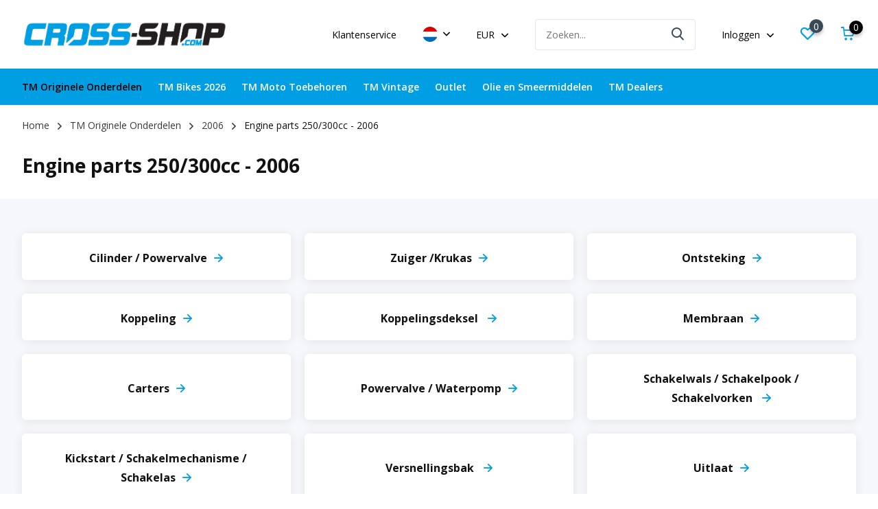

--- FILE ---
content_type: text/html;charset=utf-8
request_url: https://www.cross-shop.com/nl/tm-moto-originele-onderdelen/2006/engine-parts-250-300cc-2006/
body_size: 83120
content:
<!doctype html>
<html lang="nl" class=" enable-overflow">
	<head>
            <meta charset="utf-8"/>
<!-- [START] 'blocks/head.rain' -->
<!--

  (c) 2008-2026 Lightspeed Netherlands B.V.
  http://www.lightspeedhq.com
  Generated: 21-01-2026 @ 18:48:21

-->
<link rel="canonical" href="https://www.cross-shop.com/nl/tm-moto-originele-onderdelen/2006/engine-parts-250-300cc-2006/"/>
<link rel="alternate" href="https://www.cross-shop.com/nl/index.rss" type="application/rss+xml" title="Nieuwe producten"/>
<meta name="robots" content="noodp,noydir"/>
<meta property="og:url" content="https://www.cross-shop.com/nl/tm-moto-originele-onderdelen/2006/engine-parts-250-300cc-2006/?source=facebook"/>
<meta property="og:site_name" content="CROSS-SHOP.com | TM Moto Distributeur"/>
<meta property="og:title" content="Engine parts 250/300cc - 2006"/>
<meta property="og:description" content="TM Moto Distributeur. We hebben het grootste TM Moto assortiment met vele exclusieve producten. Bij ons ben je aan het juiste adres voor alles rondom het merk T"/>
<script src="https://app.dmws.plus/shop-assets/166166/dmws-plus-loader.js?id=a1f2d3beb615b8b9ccbe3b720f5ec869"></script>
<!--[if lt IE 9]>
<script src="https://cdn.webshopapp.com/assets/html5shiv.js?2025-02-20"></script>
<![endif]-->
<!-- [END] 'blocks/head.rain' -->
		<meta http-equiv="x-ua-compatible" content="ie=edge">
		<title>Engine parts 250/300cc - 2006 - CROSS-SHOP.com | TM Moto Distributeur</title>
		<meta name="description" content="TM Moto Distributeur. We hebben het grootste TM Moto assortiment met vele exclusieve producten. Bij ons ben je aan het juiste adres voor alles rondom het merk T">
		<meta name="keywords" content="Engine, parts, 250/300cc, -, 2006, TM Moto, TM Racing originele onderdelen, TM Racing onderdelen, TM Racing Nederland, TM Onderdelen, TM Moto Onderdelen, TM Moto OEM Parts, TM Aftermarket parts, TM Aftermarket onderdelen.">
		<meta name="theme-color" content="#ffffff">
		<meta name="MobileOptimized" content="320">
		<meta name="HandheldFriendly" content="true">
		<meta name="viewport" content="width=device-width, initial-scale=1, initial-scale=1, minimum-scale=1, maximum-scale=1, user-scalable=no">
		<meta name="author" content="https://www.dmws.nl/">
		
		<link rel="preconnect" href="https://fonts.googleapis.com">
		<link rel="dns-prefetch" href="https://fonts.googleapis.com">
				<link rel="preconnect" href="//cdn.webshopapp.com/">
		<link rel="dns-prefetch" href="//cdn.webshopapp.com/">
    
    		<link rel="preload" href="https://fonts.googleapis.com/css?family=Open%20Sans:300,400,500,600,700,800,900%7COpen%20Sans:300,400,500,600,700,800,900" as="style">
    <link rel="preload" href="https://cdn.webshopapp.com/shops/166166/themes/176502/assets/owl-carousel-min.css?20260109154631" as="style">
    <link rel="preload" href="https://cdn.webshopapp.com/shops/166166/themes/176502/assets/fancybox.css?20260109154631" as="style">
    <link rel="preload" href="https://cdn.webshopapp.com/shops/166166/themes/176502/assets/icomoon.css?20260109154631" as="style">
    <link rel="preload" href="https://cdn.webshopapp.com/shops/166166/themes/176502/assets/compete.css?20260109154631" as="style">
    <link rel="preload" href="https://cdn.webshopapp.com/shops/166166/themes/176502/assets/custom.css?20260109154631" as="style">
    
    <link rel="preload" href="https://cdn.webshopapp.com/shops/166166/themes/176502/assets/jquery-3-4-1-min.js?20260109154631" as="script">
    <link rel="preload" href="https://cdn.webshopapp.com/shops/166166/themes/176502/assets/jquery-ui.js?20260109154631" as="script">
    <link rel="preload" href="https://cdn.webshopapp.com/shops/166166/themes/176502/assets/js-cookie-min.js?20260109154631" as="script">
    <link rel="preload" href="https://cdn.webshopapp.com/shops/166166/themes/176502/assets/owl-carousel-min.js?20260109154631" as="script">
    <link rel="preload" href="https://cdn.webshopapp.com/shops/166166/themes/176502/assets/fancybox.js?20260109154631" as="script">
    <link rel="preload" href="https://cdn.webshopapp.com/shops/166166/themes/176502/assets/lazyload.js?20260109154631" as="script">
    <link rel="preload" href="https://cdn.webshopapp.com/assets/gui.js?2025-02-20" as="script">
    <link rel="preload" href="https://cdn.webshopapp.com/shops/166166/themes/176502/assets/script.js?20260109154631" as="script">
    <link rel="preload" href="https://cdn.webshopapp.com/shops/166166/themes/176502/assets/custom.js?20260109154631" as="script">
        
    <link href="https://fonts.googleapis.com/css?family=Open%20Sans:300,400,500,600,700,800,900%7COpen%20Sans:300,400,500,600,700,800,900" rel="stylesheet" type="text/css">
    <link rel="stylesheet" href="https://cdn.webshopapp.com/shops/166166/themes/176502/assets/owl-carousel-min.css?20260109154631" type="text/css">
    <link rel="stylesheet" href="https://cdn.webshopapp.com/shops/166166/themes/176502/assets/fancybox.css?20260109154631" type="text/css">
    <link rel="stylesheet" href="https://cdn.webshopapp.com/shops/166166/themes/176502/assets/icomoon.css?20260109154631" type="text/css">
    <link rel="stylesheet" href="https://cdn.webshopapp.com/shops/166166/themes/176502/assets/compete.css?20260109154631" type="text/css">
    <link rel="stylesheet" href="https://cdn.webshopapp.com/shops/166166/themes/176502/assets/custom.css?20260109154631" type="text/css">
    
    <script src="https://cdn.webshopapp.com/shops/166166/themes/176502/assets/jquery-3-4-1-min.js?20260109154631"></script>
    <script src="https://cdn.webshopapp.com/shops/166166/themes/176502/assets/pinch-zoom-umd.js?20260109154631"></script>

		<link rel="icon" type="image/x-icon" href="https://cdn.webshopapp.com/shops/166166/themes/176502/v/639974/assets/favicon.ico?20210412144438">
		<link rel="apple-touch-icon" href="https://cdn.webshopapp.com/shops/166166/themes/176502/v/639974/assets/favicon.ico?20210412144438">
    
    <meta name="msapplication-config" content="https://cdn.webshopapp.com/shops/166166/themes/176502/assets/browserconfig.xml?20260109154631">
<meta property="og:title" content="Engine parts 250/300cc - 2006">
<meta property="og:type" content="website"> 
<meta property="og:site_name" content="CROSS-SHOP.com | TM Moto Distributeur">
<meta property="og:url" content="https://www.cross-shop.com/">
<meta property="og:image" content="https://cdn.webshopapp.com/shops/166166/themes/176502/v/2795858/assets/big-block-bg.jpg?20260109150333">
<meta name="twitter:title" content="Engine parts 250/300cc - 2006">
<meta name="twitter:description" content="TM Moto Distributeur. We hebben het grootste TM Moto assortiment met vele exclusieve producten. Bij ons ben je aan het juiste adres voor alles rondom het merk T">
<meta name="twitter:site" content="CROSS-SHOP.com | TM Moto Distributeur">
<meta name="twitter:card" content="https://cdn.webshopapp.com/shops/166166/themes/176502/v/2412736/assets/logo.png?20240904132757">
<meta name="twitter:image" content="https://cdn.webshopapp.com/shops/166166/themes/176502/v/2795858/assets/big-block-bg.jpg?20260109150333">
<script type="application/ld+json">
  [
        {
      "@context": "http://schema.org/",
      "@type": "Organization",
      "url": "https://www.cross-shop.com/",
      "name": "CROSS-SHOP.com | TM Moto Distributeur",
      "legalName": "CROSS-SHOP.com | TM Moto Distributeur",
      "description": "TM Moto Distributeur. We hebben het grootste TM Moto assortiment met vele exclusieve producten. Bij ons ben je aan het juiste adres voor alles rondom het merk T",
      "logo": "https://cdn.webshopapp.com/shops/166166/themes/176502/v/2412736/assets/logo.png?20240904132757",
      "image": "https://cdn.webshopapp.com/shops/166166/themes/176502/v/2795858/assets/big-block-bg.jpg?20260109150333",
      "contactPoint": {
        "@type": "ContactPoint",
        "contactType": "Customer service",
        "telephone": ""
      },
      "address": {
        "@type": "PostalAddress",
        "streetAddress": "",
        "addressLocality": "",
        "postalCode": "",
        "addressCountry": "NL"
      }
         
    },
    { 
      "@context": "http://schema.org", 
      "@type": "WebSite", 
      "url": "https://www.cross-shop.com/", 
      "name": "CROSS-SHOP.com | TM Moto Distributeur",
      "description": "TM Moto Distributeur. We hebben het grootste TM Moto assortiment met vele exclusieve producten. Bij ons ben je aan het juiste adres voor alles rondom het merk T",
      "author": [
        {
          "@type": "Organization",
          "url": "https://www.dmws.nl/",
          "name": "DMWS B.V.",
          "address": {
            "@type": "PostalAddress",
            "streetAddress": "Klokgebouw 195 (Strijp-S)",
            "addressLocality": "Eindhoven",
            "addressRegion": "NB",
            "postalCode": "5617 AB",
            "addressCountry": "NL"
          }
        }
      ]
    }
  ]
</script>    
	</head>
	<body>
    <ul class="hidden-data hidden"><li>166166</li><li>176502</li><li>ja</li><li>nl</li><li>live</li><li>info//cross-shop/com</li><li>https://www.cross-shop.com/nl/</li></ul><header id="top" class="scroll-active"><div class="top-wrap fixed default"><section class="main pos-r"><div class="container pos-r"><div class="d-flex align-center justify-between"><div class="d-flex align-center"><div id="mobile-menu-btn" class="d-none show-1000"><div class="hamburger"><span></span><span></span><span></span><span></span></div></div><a href="https://www.cross-shop.com/nl/account/login/" class="hidden show-575-flex"><i class="icon-login"></i></a><div id="logo" class="d-flex align-center"><a href="https://www.cross-shop.com/nl/" accesskey="h"><img class="hide-1000 desktop-logo" src="https://cdn.webshopapp.com/shops/166166/themes/176502/v/2412736/assets/logo.png?20240904132757" alt="CROSS-SHOP.com | TM Moto Distributeur" height="100" width="300" /><img class="d-none show-1000 mobile-logo" src="https://cdn.webshopapp.com/shops/166166/themes/176502/v/2412763/assets/logo-mobile.png?20240904133701" alt="CROSS-SHOP.com | TM Moto Distributeur" height="100" width="300" /></a></div></div><div class="d-flex align-center justify-end top-nav"><script style="display:none;">
    var dmws_plus_w8gt0_exclVatText = 'Excl. btw';
    var dmws_plus_w8gt0_inclVatText = 'Incl. btw';
  </script><li id="dmws-p_w8g3t0-vat-switch"><div id="dmws-p_w8g3t0-vat-toggle" ><span data-switch="incl" >Incl.</span><span data-switch="excl" class="active">Excl.</span></div><b>BTW</b></li><a href="https://www.cross-shop.com/nl/service/" class="hide-1000">Klantenservice</a><div class="lang with-drop list hide-768"><div class="current"><img class="lazy" src="https://cdn.webshopapp.com/shops/166166/themes/176502/assets/lazy-preload.jpg?20260109154631" data-src="https://cdn.webshopapp.com/shops/166166/themes/176502/assets/flag-nl.svg?20260109154631" alt="Nederlands" width="22" height="22"><span><i class="icon-arrow-down"></i></span></div><div class="dropdown"><ul><li><a title="Nederlands" lang="nl" href="https://www.cross-shop.com/nl/go/category/4220915"><img class="lazy" src="https://cdn.webshopapp.com/shops/166166/themes/176502/assets/lazy-preload.jpg?20260109154631" data-src="https://cdn.webshopapp.com/shops/166166/themes/176502/assets/flag-nl.svg?20260109154631" alt="Nederlands" width="18" height="18"><span>Nederlands</span></a></li><li><a title="Deutsch" lang="de" href="https://www.cross-shop.com/de/go/category/4220915"><img class="lazy" src="https://cdn.webshopapp.com/shops/166166/themes/176502/assets/lazy-preload.jpg?20260109154631" data-src="https://cdn.webshopapp.com/shops/166166/themes/176502/assets/flag-de.svg?20260109154631" alt="Deutsch" width="18" height="18"><span>Deutsch</span></a></li><li><a title="English" lang="en" href="https://www.cross-shop.com/en/go/category/4220915"><img class="lazy" src="https://cdn.webshopapp.com/shops/166166/themes/176502/assets/lazy-preload.jpg?20260109154631" data-src="https://cdn.webshopapp.com/shops/166166/themes/176502/assets/flag-en.svg?20260109154631" alt="English" width="18" height="18"><span>English</span></a></li></ul></div></div><div class="currency with-drop list hide-768"><div class="current">EUR <span><i class="icon-arrow-down"></i></span></div><div class="dropdown"><ul><li><a href="https://www.cross-shop.com/nl/session/currency/eur/catalog/"><span class="cur-icon">€</span><span>EUR</span></a></li><li><a href="https://www.cross-shop.com/nl/session/currency/usd/catalog/"><span class="cur-icon">$</span><span>USD</span></a></li></ul></div></div><div id="showSearch" class="hide-575"><input type="search" value="" placeholder="Zoeken..."><button type="submit" title="Zoeken" disabled="disabled"><i class="icon-search"></i></button></div><div class="login with-drop hide-575"><a href="https://www.cross-shop.com/nl/account/login/"><span>Inloggen <i class="icon-arrow-down"></i></span></a><div class="dropdown"><form method="post" id="formLogin" action="https://www.cross-shop.com/nl/account/loginPost/?return=https://www.cross-shop.com/nl/tm-moto-originele-onderdelen/2006/engine-parts-250-300cc-2006/"><h3>Inloggen</h3><p>Maak bestellen nóg makkelijker!</p><div><label for="formLoginEmail">E-mailadres<span class="c-negatives">*</span></label><input type="email" id="formLoginEmail" name="email" placeholder="E-mailadres" autocomplete='email' tabindex=1 required></div><div><label for="formLoginPassword">Wachtwoord</label><a href="https://www.cross-shop.com/nl/account/password/" class="forgot" tabindex=6>Wachtwoord vergeten?</a><input type="password" id="formLoginPassword" name="password" placeholder="Wachtwoord" autocomplete="current-password" tabindex=2 required></div><div><input type="hidden" name="key" value="13e9dfe7e6b1c578589f3766385b7894" /><input type="hidden" name="type" value="login" /><button type="submit" onclick="$('#formLogin').submit(); return false;" class="btn" tabindex=3>Inloggen</button></div></form><div><p class="register">Nog geen account? <a href="https://www.cross-shop.com/nl/account/register/" tabindex=5>Account aanmaken</a></p></div></div></div><div class="favorites"><a href="https://www.cross-shop.com/nl/account/wishlist/" class="count"><span class="items" data-wishlist-items="">0</span><i class="icon-wishlist"></i></a></div><div class="cart with-drop"><a href="https://www.cross-shop.com/nl/cart/" class="count"><span>0</span><i class="icon-cart"></i></a><div class="dropdown"><h3>Winkelwagen</h3><i class="icon-close hidden show-575"></i><p>Uw winkelwagen is leeg</p></div></div></div></div></div><div class="search-autocomplete"><div id="searchExpanded"><div class="container pos-r d-flex align-center"><form action="https://www.cross-shop.com/nl/search/" method="get" id="formSearch"  class="search-form d-flex align-center"  data-search-type="desktop"><span onclick="$(this).closest('form').submit();" title="Zoeken" class="search-icon"><i class="icon-search"></i></span><input type="text" name="q" autocomplete="off"  value="" placeholder="Zoeken" class="standard-input" data-input="desktop"/></form><div class="close hide-575">Sluiten</div></div><div class="overlay hide-575"></div></div><div class="container pos-r"><div id="searchResults" class="results-wrap with-cats" data-search-type="desktop"><div class="close"><i class="icon-close"></i></div><h4>Categorieën</h4><div class="categories hidden"><ul class="d-flex"></ul></div><div class="d-flex justify-between"><ul class="search-products products-livesearch"></ul></div><div class="more"><a href="#" class="btn accent">Bekijk alle resultaten <span>(0)</span></a></div></div></div></div></section><section id="menu" class="hide-1000 megamenu"><div class="container"><nav class="menu"><ul class="d-flex align-center"><li class="item has-children active"><a class="itemLink active" href="https://www.cross-shop.com/nl/tm-moto-originele-onderdelen/" title="TM Originele Onderdelen">TM Originele Onderdelen</a><ul class="subnav"><li class="count">8513 producten in TM Originele Onderdelen</li><li class="subitem"><a class="subitemLink " href="https://www.cross-shop.com/nl/tm-moto-originele-onderdelen/tips-and-tricks/" title="Tips and Tricks">Tips and Tricks</a></li><li class="subitem"><a class="subitemLink " href="https://www.cross-shop.com/nl/tm-moto-originele-onderdelen/tm-kleding/" title="TM Kleding">TM Kleding</a></li><li class="subitem"><a class="subitemLink " href="https://www.cross-shop.com/nl/tm-moto-originele-onderdelen/tm-corse/" title="TM Corse">TM Corse</a></li><li class="subitem has-children"><a class="subitemLink " href="https://www.cross-shop.com/nl/tm-moto-originele-onderdelen/original-plastic/" title="Original Plastic">Original Plastic</a><ul class="subsubnav"><li class="subitem"><a class="subitemLink" href="https://www.cross-shop.com/nl/tm-moto-originele-onderdelen/original-plastic/plastic-parts-black-edition-2022-2026/" title="Plastic parts BLACK EDITION 2022-2026">Plastic parts BLACK EDITION 2022-2026</a></li><li class="subitem"><a class="subitemLink" href="https://www.cross-shop.com/nl/tm-moto-originele-onderdelen/original-plastic/complete-plastic-kit-black-edition-2022-2026/" title="Complete plastic kit BLACK EDITION 2022-2026">Complete plastic kit BLACK EDITION 2022-2026</a></li><li class="subitem"><a class="subitemLink" href="https://www.cross-shop.com/nl/tm-moto-originele-onderdelen/original-plastic/plastic-parts-red-dream-limited-edition-2022-2026/" title="Plastic parts RED DREAM LIMITED EDITION 2022-2026 (At Request available)">Plastic parts RED DREAM LIMITED EDITION 2022-2026 (At Request available)</a></li><li class="subitem"><a class="subitemLink" href="https://www.cross-shop.com/nl/tm-moto-originele-onderdelen/original-plastic/plastic-kit-2022-2026/" title="Plastic Kit 2022-2026">Plastic Kit 2022-2026</a></li><li><a href="https://www.cross-shop.com/nl/tm-moto-originele-onderdelen/original-plastic/" class="more">Bekijk alles</a></li></ul></li><li class="subitem"><a class="subitemLink " href="https://www.cross-shop.com/nl/tm-moto-originele-onderdelen/oem-decals/" title="OEM Decals">OEM Decals</a></li><li class="subitem"><a class="subitemLink " href="https://www.cross-shop.com/nl/tm-moto-originele-onderdelen/bolt-kit/" title="Bolt kit">Bolt kit</a></li><li class="subitem"><a class="subitemLink " href="https://www.cross-shop.com/nl/tm-moto-originele-onderdelen/gasket-kit/" title="Gasket kit">Gasket kit</a></li><li class="subitem"><a class="subitemLink " href="https://www.cross-shop.com/nl/tm-moto-originele-onderdelen/clutchkit/" title="Clutchkit">Clutchkit</a></li><li class="subitem"><a class="subitemLink " href="https://www.cross-shop.com/nl/tm-moto-originele-onderdelen/bearing-set/" title="Bearing set">Bearing set</a></li><li class="subitem"><a class="subitemLink " href="https://www.cross-shop.com/nl/tm-moto-originele-onderdelen/oil-seal-kits/" title="(Oil) Seal Kits">(Oil) Seal Kits</a></li><li class="subitem"><a class="subitemLink " href="https://www.cross-shop.com/nl/tm-moto-originele-onderdelen/oem-tools/" title="OEM Tools">OEM Tools</a></li><li class="subitem"><a class="subitemLink " href="https://www.cross-shop.com/nl/tm-moto-originele-onderdelen/top-end-kit/" title="Top end kit">Top end kit</a></li><li class="subitem has-children"><a class="subitemLink " href="https://www.cross-shop.com/nl/tm-moto-originele-onderdelen/carburator/" title="Carburator">Carburator</a><ul class="subsubnav"><li class="subitem"><a class="subitemLink" href="https://www.cross-shop.com/nl/tm-moto-originele-onderdelen/carburator/pwk-28mm-85-100cc/" title="PWK 28mm (85/100cc)">PWK 28mm (85/100cc)</a></li><li class="subitem"><a class="subitemLink" href="https://www.cross-shop.com/nl/tm-moto-originele-onderdelen/carburator/pwk/" title="PWK">PWK</a></li><li class="subitem"><a class="subitemLink" href="https://www.cross-shop.com/nl/tm-moto-originele-onderdelen/carburator/pwm/" title="PWM">PWM</a></li></ul></li><li class="subitem has-children"><a class="subitemLink " href="https://www.cross-shop.com/nl/tm-moto-originele-onderdelen/suspension/" title="Suspension">Suspension</a><ul class="subsubnav"><li class="subitem"><a class="subitemLink" href="https://www.cross-shop.com/nl/tm-moto-originele-onderdelen/suspension/kyb-fork/" title="KYB Fork">KYB Fork</a></li><li class="subitem"><a class="subitemLink" href="https://www.cross-shop.com/nl/tm-moto-originele-onderdelen/suspension/marzocchi-fork/" title="Marzocchi Fork">Marzocchi Fork</a></li><li class="subitem"><a class="subitemLink" href="https://www.cross-shop.com/nl/tm-moto-originele-onderdelen/suspension/formula-39-fork/" title="Formula 39 Fork">Formula 39 Fork</a></li><li class="subitem"><a class="subitemLink" href="https://www.cross-shop.com/nl/tm-moto-originele-onderdelen/suspension/mupo-38mm-fork/" title="Mupo 38mm Fork ">Mupo 38mm Fork </a></li><li><a href="https://www.cross-shop.com/nl/tm-moto-originele-onderdelen/suspension/" class="more">Bekijk alles</a></li></ul></li><li class="subitem has-children"><a class="subitemLink " href="https://www.cross-shop.com/nl/tm-moto-originele-onderdelen/2025-2026/" title="2025 - 2026">2025 - 2026</a><ul class="subsubnav"><li class="subitem"><a class="subitemLink" href="https://www.cross-shop.com/nl/tm-moto-originele-onderdelen/2025-2026/85cc-100cc-112cc-junior/" title="85cc / 100cc / 112cc Junior">85cc / 100cc / 112cc Junior</a></li><li class="subitem"><a class="subitemLink" href="https://www.cross-shop.com/nl/tm-moto-originele-onderdelen/2025-2026/125cc-144cc/" title="125cc / 144cc">125cc / 144cc</a></li><li class="subitem"><a class="subitemLink" href="https://www.cross-shop.com/nl/tm-moto-originele-onderdelen/2025-2026/250cc-300cc-2takt/" title="250cc / 300cc 2takt">250cc / 300cc 2takt</a></li><li class="subitem"><a class="subitemLink" href="https://www.cross-shop.com/nl/tm-moto-originele-onderdelen/2025-2026/250cc-300cc-4takt/" title="250cc / 300cc 4takt">250cc / 300cc 4takt</a></li><li><a href="https://www.cross-shop.com/nl/tm-moto-originele-onderdelen/2025-2026/" class="more">Bekijk alles</a></li></ul></li><li class="subitem has-children"><a class="subitemLink " href="https://www.cross-shop.com/nl/tm-moto-originele-onderdelen/2024/" title="2024">2024</a><ul class="subsubnav"><li class="subitem"><a class="subitemLink" href="https://www.cross-shop.com/nl/tm-moto-originele-onderdelen/2024/85cc-100cc/" title="85cc /100cc">85cc /100cc</a></li><li class="subitem"><a class="subitemLink" href="https://www.cross-shop.com/nl/tm-moto-originele-onderdelen/2024/engine-parts-125-mx-2024/" title="Engine parts 125 MX 2024">Engine parts 125 MX 2024</a></li><li class="subitem"><a class="subitemLink" href="https://www.cross-shop.com/nl/tm-moto-originele-onderdelen/2024/engine-parts-144-mx-2024/" title="Engine parts 144 MX 2024">Engine parts 144 MX 2024</a></li><li class="subitem"><a class="subitemLink" href="https://www.cross-shop.com/nl/tm-moto-originele-onderdelen/2024/engine-parts-250-300cc-mx-2024/" title="Engine parts 250/300cc MX 2024">Engine parts 250/300cc MX 2024</a></li><li><a href="https://www.cross-shop.com/nl/tm-moto-originele-onderdelen/2024/" class="more">Bekijk alles</a></li></ul></li><li class="subitem has-children"><a class="subitemLink " href="https://www.cross-shop.com/nl/tm-moto-originele-onderdelen/2022-2023/" title="2022 - 2023">2022 - 2023</a><ul class="subsubnav"><li class="subitem"><a class="subitemLink" href="https://www.cross-shop.com/nl/tm-moto-originele-onderdelen/2022-2023/85cc-100cc/" title="85cc / 100cc">85cc / 100cc</a></li><li class="subitem"><a class="subitemLink" href="https://www.cross-shop.com/nl/tm-moto-originele-onderdelen/2022-2023/engine-parts-125-144cc-2022/" title=" Engine parts 125/144cc 2022"> Engine parts 125/144cc 2022</a></li><li class="subitem"><a class="subitemLink" href="https://www.cross-shop.com/nl/tm-moto-originele-onderdelen/2022-2023/frame-parts-125-144cc-2022/" title="Frame parts 125 / 144cc 2022">Frame parts 125 / 144cc 2022</a></li><li class="subitem"><a class="subitemLink" href="https://www.cross-shop.com/nl/tm-moto-originele-onderdelen/2022-2023/engine-parts-250-300cc-2s-2022/" title="Engine parts 250/300cc 2s 2022">Engine parts 250/300cc 2s 2022</a></li><li><a href="https://www.cross-shop.com/nl/tm-moto-originele-onderdelen/2022-2023/" class="more">Bekijk alles</a></li></ul></li><li class="subitem has-children"><a class="subitemLink " href="https://www.cross-shop.com/nl/tm-moto-originele-onderdelen/2020-2021/" title="2020 - 2021">2020 - 2021</a><ul class="subsubnav"><li class="subitem"><a class="subitemLink" href="https://www.cross-shop.com/nl/tm-moto-originele-onderdelen/2020-2021/85cc-100cc/" title="85cc /100cc">85cc /100cc</a></li><li class="subitem"><a class="subitemLink" href="https://www.cross-shop.com/nl/tm-moto-originele-onderdelen/2020-2021/engine-parts-125-144cc-2020-2021/" title="Engine parts 125/144cc 2020-2021">Engine parts 125/144cc 2020-2021</a></li><li class="subitem"><a class="subitemLink" href="https://www.cross-shop.com/nl/tm-moto-originele-onderdelen/2020-2021/engine-parts-125-144cc-fi-fuel-injected-2020-2021/" title="Engine parts 125/144cc (Fi) Fuel injected 2020-2021">Engine parts 125/144cc (Fi) Fuel injected 2020-2021</a></li><li class="subitem"><a class="subitemLink" href="https://www.cross-shop.com/nl/tm-moto-originele-onderdelen/2020-2021/frame-parts-125-144cc-2020-2021/" title="Frame parts 125 /144cc 2020-2021">Frame parts 125 /144cc 2020-2021</a></li><li><a href="https://www.cross-shop.com/nl/tm-moto-originele-onderdelen/2020-2021/" class="more">Bekijk alles</a></li></ul></li><li class="subitem has-children"><a class="subitemLink " href="https://www.cross-shop.com/nl/tm-moto-originele-onderdelen/2019/" title="2019">2019</a><ul class="subsubnav"><li class="subitem"><a class="subitemLink" href="https://www.cross-shop.com/nl/tm-moto-originele-onderdelen/2019/85cc-100cc/" title="85cc /100cc">85cc /100cc</a></li><li class="subitem"><a class="subitemLink" href="https://www.cross-shop.com/nl/tm-moto-originele-onderdelen/2019/engine-parts-125cc-2019/" title="Engine parts 125cc - 2019">Engine parts 125cc - 2019</a></li><li class="subitem"><a class="subitemLink" href="https://www.cross-shop.com/nl/tm-moto-originele-onderdelen/2019/engine-parts-144cc-2019/" title="Engine parts 144cc - 2019">Engine parts 144cc - 2019</a></li><li class="subitem"><a class="subitemLink" href="https://www.cross-shop.com/nl/tm-moto-originele-onderdelen/2019/frame-parts-125-144cc-2019/" title="Frame parts 125 /144cc - 2019">Frame parts 125 /144cc - 2019</a></li><li><a href="https://www.cross-shop.com/nl/tm-moto-originele-onderdelen/2019/" class="more">Bekijk alles</a></li></ul></li><li class="subitem has-children"><a class="subitemLink " href="https://www.cross-shop.com/nl/tm-moto-originele-onderdelen/2018/" title="2018">2018</a><ul class="subsubnav"><li class="subitem"><a class="subitemLink" href="https://www.cross-shop.com/nl/tm-moto-originele-onderdelen/2018/engine-parts-85cc-100cc-2018/" title="Engine parts 85cc / 100cc - 2018">Engine parts 85cc / 100cc - 2018</a></li><li class="subitem"><a class="subitemLink" href="https://www.cross-shop.com/nl/tm-moto-originele-onderdelen/2018/frame-parts-85cc-100cc-junior-2018/" title="Frame parts 85cc / 100cc Junior - 2018">Frame parts 85cc / 100cc Junior - 2018</a></li><li class="subitem"><a class="subitemLink" href="https://www.cross-shop.com/nl/tm-moto-originele-onderdelen/2018/engine-parts-125cc-2018/" title="Engine parts 125cc - 2018">Engine parts 125cc - 2018</a></li><li class="subitem"><a class="subitemLink" href="https://www.cross-shop.com/nl/tm-moto-originele-onderdelen/2018/engine-parts-144cc-2018/" title="Engine parts 144cc - 2018">Engine parts 144cc - 2018</a></li><li><a href="https://www.cross-shop.com/nl/tm-moto-originele-onderdelen/2018/" class="more">Bekijk alles</a></li></ul></li><li class="subitem has-children"><a class="subitemLink " href="https://www.cross-shop.com/nl/tm-moto-originele-onderdelen/2017/" title="2017">2017</a><ul class="subsubnav"><li class="subitem"><a class="subitemLink" href="https://www.cross-shop.com/nl/tm-moto-originele-onderdelen/2017/engine-parts-125cc-2017/" title="Engine parts 125cc - 2017">Engine parts 125cc - 2017</a></li><li class="subitem"><a class="subitemLink" href="https://www.cross-shop.com/nl/tm-moto-originele-onderdelen/2017/engine-parts-144cc-2017/" title="Engine parts 144cc -  2017">Engine parts 144cc -  2017</a></li><li class="subitem"><a class="subitemLink" href="https://www.cross-shop.com/nl/tm-moto-originele-onderdelen/2017/engine-parts-250-300cc-2017/" title="Engine parts 250/300cc - 2017">Engine parts 250/300cc - 2017</a></li><li class="subitem"><a class="subitemLink" href="https://www.cross-shop.com/nl/tm-moto-originele-onderdelen/2017/frame-parts-125cc-300cc-2017/" title="Frame parts 125cc -&gt; 300cc - 2017">Frame parts 125cc -&gt; 300cc - 2017</a></li><li><a href="https://www.cross-shop.com/nl/tm-moto-originele-onderdelen/2017/" class="more">Bekijk alles</a></li></ul></li><li class="subitem has-children"><a class="subitemLink " href="https://www.cross-shop.com/nl/tm-moto-originele-onderdelen/2016/" title="2016">2016</a><ul class="subsubnav"><li class="subitem"><a class="subitemLink" href="https://www.cross-shop.com/nl/tm-moto-originele-onderdelen/2016/engine-parts-85cc-100cc-2016/" title="Engine parts 85cc / 100cc - 2016">Engine parts 85cc / 100cc - 2016</a></li><li class="subitem"><a class="subitemLink" href="https://www.cross-shop.com/nl/tm-moto-originele-onderdelen/2016/frame-parts-85cc-100cc-junior-2016/" title="Frame parts 85cc / 100cc Junior - 2016">Frame parts 85cc / 100cc Junior - 2016</a></li><li class="subitem"><a class="subitemLink" href="https://www.cross-shop.com/nl/tm-moto-originele-onderdelen/2016/engine-parts-125cc-2016/" title="Engine parts 125cc - 2016">Engine parts 125cc - 2016</a></li><li class="subitem"><a class="subitemLink" href="https://www.cross-shop.com/nl/tm-moto-originele-onderdelen/2016/engine-parts-144cc-2016/" title="Engine parts 144cc -  2016">Engine parts 144cc -  2016</a></li><li><a href="https://www.cross-shop.com/nl/tm-moto-originele-onderdelen/2016/" class="more">Bekijk alles</a></li></ul></li><li class="subitem has-children"><a class="subitemLink " href="https://www.cross-shop.com/nl/tm-moto-originele-onderdelen/2015/" title="2015">2015</a><ul class="subsubnav"><li class="subitem"><a class="subitemLink" href="https://www.cross-shop.com/nl/tm-moto-originele-onderdelen/2015/engine-parts-85cc-100cc-2015/" title="Engine parts 85cc / 100cc - 2015">Engine parts 85cc / 100cc - 2015</a></li><li class="subitem"><a class="subitemLink" href="https://www.cross-shop.com/nl/tm-moto-originele-onderdelen/2015/tm-racing-frame-85cc-100cc-junior-2015/" title="Frame parts 85cc / 100cc Junior - 2015">Frame parts 85cc / 100cc Junior - 2015</a></li><li class="subitem"><a class="subitemLink" href="https://www.cross-shop.com/nl/tm-moto-originele-onderdelen/2015/engine-parts-125cc-2015/" title="Engine parts 125cc - 2015">Engine parts 125cc - 2015</a></li><li class="subitem"><a class="subitemLink" href="https://www.cross-shop.com/nl/tm-moto-originele-onderdelen/2015/engine-parts-144cc-2015/" title="Engine parts 144cc -  2015">Engine parts 144cc -  2015</a></li><li><a href="https://www.cross-shop.com/nl/tm-moto-originele-onderdelen/2015/" class="more">Bekijk alles</a></li></ul></li><li class="subitem has-children"><a class="subitemLink " href="https://www.cross-shop.com/nl/tm-moto-originele-onderdelen/2014/" title="2014">2014</a><ul class="subsubnav"><li class="subitem"><a class="subitemLink" href="https://www.cross-shop.com/nl/tm-moto-originele-onderdelen/2014/tm-racing-85cc-100cc-2014/" title="Engine parts 85cc / 100cc - 2014">Engine parts 85cc / 100cc - 2014</a></li><li class="subitem"><a class="subitemLink" href="https://www.cross-shop.com/nl/tm-moto-originele-onderdelen/2014/tm-racing-frame-85cc-100cc-junior-2014/" title="Frame parts 85cc / 100cc Junior - 2014">Frame parts 85cc / 100cc Junior - 2014</a></li><li class="subitem"><a class="subitemLink" href="https://www.cross-shop.com/nl/tm-moto-originele-onderdelen/2014/engine-parts-125cc-2014/" title="Engine parts 125cc - 2014">Engine parts 125cc - 2014</a></li><li class="subitem"><a class="subitemLink" href="https://www.cross-shop.com/nl/tm-moto-originele-onderdelen/2014/engine-parts-144cc-2014/" title="Engine parts 144cc - 2014">Engine parts 144cc - 2014</a></li><li><a href="https://www.cross-shop.com/nl/tm-moto-originele-onderdelen/2014/" class="more">Bekijk alles</a></li></ul></li><li class="subitem has-children"><a class="subitemLink " href="https://www.cross-shop.com/nl/tm-moto-originele-onderdelen/2013/" title="2013">2013</a><ul class="subsubnav"><li class="subitem"><a class="subitemLink" href="https://www.cross-shop.com/nl/tm-moto-originele-onderdelen/2013/engine-parts-85cc-100cc-2013/" title="Engine parts 85cc / 100cc - 2013">Engine parts 85cc / 100cc - 2013</a></li><li class="subitem"><a class="subitemLink" href="https://www.cross-shop.com/nl/tm-moto-originele-onderdelen/2013/frame-parts-85cc-100cc-junior-2013/" title="Frame parts 85cc / 100cc Junior - 2013">Frame parts 85cc / 100cc Junior - 2013</a></li><li class="subitem"><a class="subitemLink" href="https://www.cross-shop.com/nl/tm-moto-originele-onderdelen/2013/engine-parts-125cc-2013/" title="Engine parts 125cc - 2013">Engine parts 125cc - 2013</a></li><li class="subitem"><a class="subitemLink" href="https://www.cross-shop.com/nl/tm-moto-originele-onderdelen/2013/engine-parts-144cc-2013/" title="Engine parts 144cc - 2013">Engine parts 144cc - 2013</a></li><li><a href="https://www.cross-shop.com/nl/tm-moto-originele-onderdelen/2013/" class="more">Bekijk alles</a></li></ul></li><li class="subitem has-children"><a class="subitemLink " href="https://www.cross-shop.com/nl/tm-moto-originele-onderdelen/2012/" title="2012">2012</a><ul class="subsubnav"><li class="subitem"><a class="subitemLink" href="https://www.cross-shop.com/nl/tm-moto-originele-onderdelen/2012/engine-parts-85-100cc-2012/" title="Engine parts 85/100cc - 2012">Engine parts 85/100cc - 2012</a></li><li class="subitem"><a class="subitemLink" href="https://www.cross-shop.com/nl/tm-moto-originele-onderdelen/2012/frame-parts-85-100cc-2012/" title="Frame parts 85/100cc - 2012">Frame parts 85/100cc - 2012</a></li><li class="subitem"><a class="subitemLink" href="https://www.cross-shop.com/nl/tm-moto-originele-onderdelen/2012/engine-parts-125cc-2012/" title="Engine parts 125cc - 2012">Engine parts 125cc - 2012</a></li><li class="subitem"><a class="subitemLink" href="https://www.cross-shop.com/nl/tm-moto-originele-onderdelen/2012/engine-parts-144cc-2012/" title="Engine parts 144cc - 2012">Engine parts 144cc - 2012</a></li><li><a href="https://www.cross-shop.com/nl/tm-moto-originele-onderdelen/2012/" class="more">Bekijk alles</a></li></ul></li><li class="subitem has-children"><a class="subitemLink " href="https://www.cross-shop.com/nl/tm-moto-originele-onderdelen/2011/" title="2011">2011</a><ul class="subsubnav"><li class="subitem"><a class="subitemLink" href="https://www.cross-shop.com/nl/tm-moto-originele-onderdelen/2011/engine-parts-80-85-100cc-2011/" title="Engine parts 80/85/100cc - 2011">Engine parts 80/85/100cc - 2011</a></li><li class="subitem"><a class="subitemLink" href="https://www.cross-shop.com/nl/tm-moto-originele-onderdelen/2011/frame-parts-80-85-100cc-2011/" title="Frame parts 80/85/100cc - 2011">Frame parts 80/85/100cc - 2011</a></li><li class="subitem"><a class="subitemLink" href="https://www.cross-shop.com/nl/tm-moto-originele-onderdelen/2011/engine-parts-125cc-2011/" title="Engine parts 125cc - 2011">Engine parts 125cc - 2011</a></li><li class="subitem"><a class="subitemLink" href="https://www.cross-shop.com/nl/tm-moto-originele-onderdelen/2011/engine-parts-144cc-2011/" title="Engine parts 144cc - 2011">Engine parts 144cc - 2011</a></li><li><a href="https://www.cross-shop.com/nl/tm-moto-originele-onderdelen/2011/" class="more">Bekijk alles</a></li></ul></li><li class="subitem has-children"><a class="subitemLink " href="https://www.cross-shop.com/nl/tm-moto-originele-onderdelen/2010/" title="2010">2010</a><ul class="subsubnav"><li class="subitem"><a class="subitemLink" href="https://www.cross-shop.com/nl/tm-moto-originele-onderdelen/2010/engine-parts-80-85-100cc-2010/" title="Engine parts 80/85/100cc - 2010">Engine parts 80/85/100cc - 2010</a></li><li class="subitem"><a class="subitemLink" href="https://www.cross-shop.com/nl/tm-moto-originele-onderdelen/2010/frame-parts-80-85-100cc-2010/" title="Frame parts 80/85/100cc - 2010">Frame parts 80/85/100cc - 2010</a></li><li class="subitem"><a class="subitemLink" href="https://www.cross-shop.com/nl/tm-moto-originele-onderdelen/2010/engine-parts-125cc-2010/" title="Engine parts 125cc - 2010">Engine parts 125cc - 2010</a></li><li class="subitem"><a class="subitemLink" href="https://www.cross-shop.com/nl/tm-moto-originele-onderdelen/2010/engine-parts-144cc-2010/" title="Engine parts 144cc - 2010">Engine parts 144cc - 2010</a></li><li><a href="https://www.cross-shop.com/nl/tm-moto-originele-onderdelen/2010/" class="more">Bekijk alles</a></li></ul></li><li class="subitem has-children"><a class="subitemLink " href="https://www.cross-shop.com/nl/tm-moto-originele-onderdelen/2009/" title="2009">2009</a><ul class="subsubnav"><li class="subitem"><a class="subitemLink" href="https://www.cross-shop.com/nl/tm-moto-originele-onderdelen/2009/engine-parts-80-85-100cc-2009/" title="Engine parts 80/85/100cc - 2009">Engine parts 80/85/100cc - 2009</a></li><li class="subitem"><a class="subitemLink" href="https://www.cross-shop.com/nl/tm-moto-originele-onderdelen/2009/frame-parts-80-85-100cc-2009/" title="Frame parts 80/85/100cc - 2009">Frame parts 80/85/100cc - 2009</a></li><li class="subitem"><a class="subitemLink" href="https://www.cross-shop.com/nl/tm-moto-originele-onderdelen/2009/engine-parts-125cc-2009/" title="Engine parts 125cc - 2009">Engine parts 125cc - 2009</a></li><li class="subitem"><a class="subitemLink" href="https://www.cross-shop.com/nl/tm-moto-originele-onderdelen/2009/engine-parts-144cc-2009/" title="Engine parts 144cc - 2009">Engine parts 144cc - 2009</a></li><li><a href="https://www.cross-shop.com/nl/tm-moto-originele-onderdelen/2009/" class="more">Bekijk alles</a></li></ul></li><li class="subitem has-children"><a class="subitemLink " href="https://www.cross-shop.com/nl/tm-moto-originele-onderdelen/2008/" title="2008">2008</a><ul class="subsubnav"><li class="subitem"><a class="subitemLink" href="https://www.cross-shop.com/nl/tm-moto-originele-onderdelen/2008/engine-parts-80-85-100cc-2008/" title="Engine parts 80/85/100cc - 2008">Engine parts 80/85/100cc - 2008</a></li><li class="subitem"><a class="subitemLink" href="https://www.cross-shop.com/nl/tm-moto-originele-onderdelen/2008/frame-parts-80-85-100cc-2008/" title="Frame parts 80/85/100cc - 2008">Frame parts 80/85/100cc - 2008</a></li><li class="subitem"><a class="subitemLink" href="https://www.cross-shop.com/nl/tm-moto-originele-onderdelen/2008/engine-parts-125cc-2008/" title="Engine parts 125cc - 2008">Engine parts 125cc - 2008</a></li><li class="subitem"><a class="subitemLink" href="https://www.cross-shop.com/nl/tm-moto-originele-onderdelen/2008/engine-parts-144cc-2008/" title="Engine parts 144cc - 2008">Engine parts 144cc - 2008</a></li><li><a href="https://www.cross-shop.com/nl/tm-moto-originele-onderdelen/2008/" class="more">Bekijk alles</a></li></ul></li><li class="subitem has-children"><a class="subitemLink " href="https://www.cross-shop.com/nl/tm-moto-originele-onderdelen/2007/" title="2007">2007</a><ul class="subsubnav"><li class="subitem"><a class="subitemLink" href="https://www.cross-shop.com/nl/tm-moto-originele-onderdelen/2007/engine-parts-80-85-100cc-2007/" title="Engine parts 80/85/100cc - 2007">Engine parts 80/85/100cc - 2007</a></li><li class="subitem"><a class="subitemLink" href="https://www.cross-shop.com/nl/tm-moto-originele-onderdelen/2007/frame-parts-80-85-100cc-2007/" title="Frame parts 80/85/100cc - 2007">Frame parts 80/85/100cc - 2007</a></li><li class="subitem"><a class="subitemLink" href="https://www.cross-shop.com/nl/tm-moto-originele-onderdelen/2007/engine-parts-125cc-2007/" title="Engine parts 125cc - 2007">Engine parts 125cc - 2007</a></li><li class="subitem"><a class="subitemLink" href="https://www.cross-shop.com/nl/tm-moto-originele-onderdelen/2007/engine-parts-144cc-2007/" title="Engine parts 144cc - 2007">Engine parts 144cc - 2007</a></li><li><a href="https://www.cross-shop.com/nl/tm-moto-originele-onderdelen/2007/" class="more">Bekijk alles</a></li></ul></li><li class="subitem has-children"><a class="subitemLink active " href="https://www.cross-shop.com/nl/tm-moto-originele-onderdelen/2006/" title="2006">2006</a><ul class="subsubnav"><li class="subitem"><a class="subitemLink" href="https://www.cross-shop.com/nl/tm-moto-originele-onderdelen/2006/engine-parts-125cc-2006/" title="Engine parts 125cc - 2006">Engine parts 125cc - 2006</a></li><li class="subitem"><a class="subitemLink active" href="https://www.cross-shop.com/nl/tm-moto-originele-onderdelen/2006/engine-parts-250-300cc-2006/" title="Engine parts 250/300cc - 2006">Engine parts 250/300cc - 2006</a></li><li class="subitem"><a class="subitemLink" href="https://www.cross-shop.com/nl/tm-moto-originele-onderdelen/2006/frame-parts-125cc-300cc-2006/" title="Frame parts 125cc -&gt; 300cc - 2006">Frame parts 125cc -&gt; 300cc - 2006</a></li></ul></li><li class="subitem has-children"><a class="subitemLink " href="https://www.cross-shop.com/nl/tm-moto-originele-onderdelen/2005/" title="2005">2005</a><ul class="subsubnav"><li class="subitem"><a class="subitemLink" href="https://www.cross-shop.com/nl/tm-moto-originele-onderdelen/2005/engine-parts-125cc-2005/" title="Engine parts 125cc -  2005">Engine parts 125cc -  2005</a></li><li class="subitem"><a class="subitemLink" href="https://www.cross-shop.com/nl/tm-moto-originele-onderdelen/2005/engine-parts-250-300cc-2005/" title="Engine parts 250/300cc - 2005">Engine parts 250/300cc - 2005</a></li><li class="subitem"><a class="subitemLink" href="https://www.cross-shop.com/nl/tm-moto-originele-onderdelen/2005/frame-parts-125cc-300cc-2005/" title="Frame parts 125cc -&gt; 300cc - 2005">Frame parts 125cc -&gt; 300cc - 2005</a></li></ul></li><li class="subitem has-children"><a class="subitemLink " href="https://www.cross-shop.com/nl/tm-moto-originele-onderdelen/2004/" title="2004">2004</a><ul class="subsubnav"><li class="subitem"><a class="subitemLink" href="https://www.cross-shop.com/nl/tm-moto-originele-onderdelen/2004/engine-parts-125cc-2004/" title="Engine parts 125cc -  2004">Engine parts 125cc -  2004</a></li><li class="subitem"><a class="subitemLink" href="https://www.cross-shop.com/nl/tm-moto-originele-onderdelen/2004/engine-parts-250-300cc-2004/" title="Engine parts 250/300cc - 2004">Engine parts 250/300cc - 2004</a></li><li class="subitem"><a class="subitemLink" href="https://www.cross-shop.com/nl/tm-moto-originele-onderdelen/2004/frame-parts-125cc-300cc-2004/" title="Frame parts 125cc -&gt; 300cc - 2004">Frame parts 125cc -&gt; 300cc - 2004</a></li></ul></li><li class="subitem has-children"><a class="subitemLink " href="https://www.cross-shop.com/nl/tm-moto-originele-onderdelen/2003-en-ouder/" title="2003 en ouder">2003 en ouder</a><ul class="subsubnav"><li class="subitem"><a class="subitemLink" href="https://www.cross-shop.com/nl/tm-moto-originele-onderdelen/2003-en-ouder/engine-parts-125cc-2001-2003/" title="Engine parts 125cc - 2001- 2003">Engine parts 125cc - 2001- 2003</a></li><li class="subitem"><a class="subitemLink" href="https://www.cross-shop.com/nl/tm-moto-originele-onderdelen/2003-en-ouder/engine-parts-125cc-1995-2000/" title="Engine parts 125cc - 1995- 2000">Engine parts 125cc - 1995- 2000</a></li><li class="subitem"><a class="subitemLink" href="https://www.cross-shop.com/nl/tm-moto-originele-onderdelen/2003-en-ouder/engine-parts-250-94-03-tm-300-96-03/" title="Engine parts 250 94-03 / TM 300 96-03">Engine parts 250 94-03 / TM 300 96-03</a></li><li class="subitem"><a class="subitemLink" href="https://www.cross-shop.com/nl/tm-moto-originele-onderdelen/2003-en-ouder/frame-parts-2s-1999-2003/" title="Frame parts 2s 1999-2003">Frame parts 2s 1999-2003</a></li></ul></li></ul></li><li class="item"><a class="itemLink" href="https://www.cross-shop.com/nl/tm-bikes-2026/" title="TM Bikes 2026">TM Bikes 2026</a></li><li class="item has-children"><a class="itemLink" href="https://www.cross-shop.com/nl/tm-moto-toebehoren/" title="TM Moto Toebehoren">TM Moto Toebehoren</a><ul class="subnav"><li class="count">44 producten in TM Moto Toebehoren</li><li class="subitem"><a class="subitemLink " href="https://www.cross-shop.com/nl/tm-moto-toebehoren/arc-hendels/" title="ARC Hendels">ARC Hendels</a></li><li class="subitem"><a class="subitemLink " href="https://www.cross-shop.com/nl/tm-moto-toebehoren/axp-protection-parts/" title="AXP Protection Parts ">AXP Protection Parts </a></li><li class="subitem"><a class="subitemLink " href="https://www.cross-shop.com/nl/tm-moto-toebehoren/blackbird-zadelovertrek/" title="Blackbird Zadelovertrek">Blackbird Zadelovertrek</a></li><li class="subitem"><a class="subitemLink " href="https://www.cross-shop.com/nl/tm-moto-toebehoren/bzerk-parts-cnc-special-parts/" title="Bzerk Parts / CNC Special Parts">Bzerk Parts / CNC Special Parts</a></li><li class="subitem"><a class="subitemLink " href="https://www.cross-shop.com/nl/tm-moto-toebehoren/carbon/" title="Carbon ">Carbon </a></li><li class="subitem"><a class="subitemLink " href="https://www.cross-shop.com/nl/tm-moto-toebehoren/circuit-equipment/" title="Circuit Equipment">Circuit Equipment</a></li><li class="subitem"><a class="subitemLink " href="https://www.cross-shop.com/nl/tm-moto-toebehoren/corner-coach/" title="Corner Coach">Corner Coach</a></li><li class="subitem"><a class="subitemLink " href="https://www.cross-shop.com/nl/tm-moto-toebehoren/cross-pro-protection-parts/" title="Cross Pro Protection Parts">Cross Pro Protection Parts</a></li><li class="subitem"><a class="subitemLink " href="https://www.cross-shop.com/nl/tm-moto-toebehoren/cross-shopcom-merchandise/" title="CROSS-SHOP.com Merchandise">CROSS-SHOP.com Merchandise</a></li><li class="subitem"><a class="subitemLink " href="https://www.cross-shop.com/nl/tm-moto-toebehoren/cross-x-zadelovertrek/" title="CROSS-X  Zadelovertrek">CROSS-X  Zadelovertrek</a></li><li class="subitem"><a class="subitemLink " href="https://www.cross-shop.com/nl/tm-moto-toebehoren/custom-pitboard/" title="Custom Pitboard">Custom Pitboard</a></li><li class="subitem"><a class="subitemLink " href="https://www.cross-shop.com/nl/tm-moto-toebehoren/dpr-uitlaten/" title="DPR Uitlaten">DPR Uitlaten</a></li><li class="subitem"><a class="subitemLink " href="https://www.cross-shop.com/nl/tm-moto-toebehoren/hgs-dempers-uitlaat/" title="HGS Dempers + Uitlaat">HGS Dempers + Uitlaat</a></li><li class="subitem"><a class="subitemLink " href="https://www.cross-shop.com/nl/tm-moto-toebehoren/kettingen/" title="Kettingen">Kettingen</a></li><li class="subitem"><a class="subitemLink " href="https://www.cross-shop.com/nl/tm-moto-toebehoren/kite-wheels/" title="Kite Wheels">Kite Wheels</a></li><li class="subitem"><a class="subitemLink " href="https://www.cross-shop.com/nl/tm-moto-toebehoren/motomaster-achtertandwielen/" title="Motomaster Achtertandwielen">Motomaster Achtertandwielen</a></li><li class="subitem"><a class="subitemLink " href="https://www.cross-shop.com/nl/tm-moto-toebehoren/motomaster-remschijven/" title="Motomaster Remschijven">Motomaster Remschijven</a></li><li class="subitem"><a class="subitemLink " href="https://www.cross-shop.com/nl/tm-moto-toebehoren/motomaster-voortandwielen/" title="Motomaster Voortandwielen">Motomaster Voortandwielen</a></li><li class="subitem"><a class="subitemLink " href="https://www.cross-shop.com/nl/tm-moto-toebehoren/motorex-olie-toebehoren/" title="Motorex Olie &amp; Toebehoren">Motorex Olie &amp; Toebehoren</a></li><li class="subitem"><a class="subitemLink " href="https://www.cross-shop.com/nl/tm-moto-toebehoren/motoseat-zadelovertrekken/" title="Motoseat Zadelovertrekken">Motoseat Zadelovertrekken</a></li><li class="subitem"><a class="subitemLink " href="https://www.cross-shop.com/nl/tm-moto-toebehoren/ngk-bougies/" title="NGK Bougies">NGK Bougies</a></li><li class="subitem"><a class="subitemLink " href="https://www.cross-shop.com/nl/tm-moto-toebehoren/p-tech-protection-parts/" title="P-Tech Protection Parts">P-Tech Protection Parts</a></li><li class="subitem"><a class="subitemLink " href="https://www.cross-shop.com/nl/tm-moto-toebehoren/polisport-protectie/" title="Polisport Protectie">Polisport Protectie</a></li><li class="subitem"><a class="subitemLink " href="https://www.cross-shop.com/nl/tm-moto-toebehoren/polisport-tankflessen/" title="Polisport Tankflessen">Polisport Tankflessen</a></li><li class="subitem"><a class="subitemLink " href="https://www.cross-shop.com/nl/tm-moto-toebehoren/pro-circuit-uitlaten/" title="Pro Circuit Uitlaten">Pro Circuit Uitlaten</a></li><li class="subitem"><a class="subitemLink " href="https://www.cross-shop.com/nl/tm-moto-toebehoren/prox-achtertandwielen-honda-tm/" title="Prox Achtertandwielen Honda - TM">Prox Achtertandwielen Honda - TM</a></li><li class="subitem"><a class="subitemLink " href="https://www.cross-shop.com/nl/tm-moto-toebehoren/prox-achtertandwielen/" title="Prox Achtertandwielen">Prox Achtertandwielen</a></li><li class="subitem"><a class="subitemLink " href="https://www.cross-shop.com/nl/tm-moto-toebehoren/prox-distributiekettingen/" title="Prox Distributiekettingen">Prox Distributiekettingen</a></li><li class="subitem"><a class="subitemLink " href="https://www.cross-shop.com/nl/tm-moto-toebehoren/prox-lagerkits/" title="Prox Lagerkits">Prox Lagerkits</a></li><li class="subitem"><a class="subitemLink " href="https://www.cross-shop.com/nl/tm-moto-toebehoren/prox-rem-onderdelen/" title="Prox Rem onderdelen">Prox Rem onderdelen</a></li><li class="subitem"><a class="subitemLink " href="https://www.cross-shop.com/nl/tm-moto-toebehoren/prox-urentellers/" title="Prox Urentellers">Prox Urentellers</a></li><li class="subitem"><a class="subitemLink " href="https://www.cross-shop.com/nl/tm-moto-toebehoren/prox-voortandwielen/" title="Prox Voortandwielen">Prox Voortandwielen</a></li><li class="subitem"><a class="subitemLink " href="https://www.cross-shop.com/nl/tm-moto-toebehoren/prox-zuiger-bigend/" title="Prox Zuiger &amp; Bigend">Prox Zuiger &amp; Bigend</a></li><li class="subitem"><a class="subitemLink " href="https://www.cross-shop.com/nl/tm-moto-toebehoren/renthal-handvaten/" title="Renthal Handvaten">Renthal Handvaten</a></li><li class="subitem"><a class="subitemLink " href="https://www.cross-shop.com/nl/tm-moto-toebehoren/renthal-stuur/" title="Renthal Stuur">Renthal Stuur</a></li><li class="subitem"><a class="subitemLink " href="https://www.cross-shop.com/nl/tm-moto-toebehoren/sam-racing-cnc-parts/" title="SAM Racing CNC Parts">SAM Racing CNC Parts</a></li><li class="subitem"><a class="subitemLink " href="https://www.cross-shop.com/nl/tm-moto-toebehoren/steahly-vliegwiel-gewicht/" title="Steahly Vliegwiel Gewicht">Steahly Vliegwiel Gewicht</a></li><li class="subitem"><a class="subitemLink " href="https://www.cross-shop.com/nl/tm-moto-toebehoren/stickersets/" title="Stickersets">Stickersets</a></li><li class="subitem"><a class="subitemLink " href="https://www.cross-shop.com/nl/tm-moto-toebehoren/s-teel-achtertandwielen/" title="S-Teel Achtertandwielen">S-Teel Achtertandwielen</a></li><li class="subitem"><a class="subitemLink " href="https://www.cross-shop.com/nl/tm-moto-toebehoren/tandwiel-kettingkit/" title="Tandwiel &amp; Kettingkit">Tandwiel &amp; Kettingkit</a></li><li class="subitem"><a class="subitemLink " href="https://www.cross-shop.com/nl/tm-moto-toebehoren/tm-merchandise/" title="TM Merchandise">TM Merchandise</a></li><li class="subitem"><a class="subitemLink " href="https://www.cross-shop.com/nl/tm-moto-toebehoren/tmv-achtertandwielen-85cc/" title="TMV Achtertandwielen 85cc">TMV Achtertandwielen 85cc</a></li><li class="subitem"><a class="subitemLink " href="https://www.cross-shop.com/nl/tm-moto-toebehoren/tmv-binnenbanden-toebehoren/" title="TMV Binnenbanden &amp; Toebehoren">TMV Binnenbanden &amp; Toebehoren</a></li><li class="subitem"><a class="subitemLink " href="https://www.cross-shop.com/nl/tm-moto-toebehoren/tmv-bling-parts/" title="TMV Bling Parts">TMV Bling Parts</a></li><li class="subitem"><a class="subitemLink " href="https://www.cross-shop.com/nl/tm-moto-toebehoren/tmv-hendels/" title="TMV Hendels">TMV Hendels</a></li><li class="subitem"><a class="subitemLink " href="https://www.cross-shop.com/nl/tm-moto-toebehoren/tmv-schakelpook/" title="TMV Schakelpook">TMV Schakelpook</a></li><li class="subitem"><a class="subitemLink " href="https://www.cross-shop.com/nl/tm-moto-toebehoren/tmv-trapbok/" title="TMV Trapbok">TMV Trapbok</a></li><li class="subitem"><a class="subitemLink " href="https://www.cross-shop.com/nl/tm-moto-toebehoren/tmv-tools/" title="TMV Tools">TMV Tools</a></li><li class="subitem"><a class="subitemLink " href="https://www.cross-shop.com/nl/tm-moto-toebehoren/tmv-urenteller/" title="TMV Urenteller">TMV Urenteller</a></li><li class="subitem"><a class="subitemLink " href="https://www.cross-shop.com/nl/tm-moto-toebehoren/twin-air-ice-coolant/" title="Twin Air Ice Coolant">Twin Air Ice Coolant</a></li><li class="subitem"><a class="subitemLink " href="https://www.cross-shop.com/nl/tm-moto-toebehoren/twin-air-luchtfilters/" title="Twin Air Luchtfilters">Twin Air Luchtfilters</a></li><li class="subitem"><a class="subitemLink " href="https://www.cross-shop.com/nl/tm-moto-toebehoren/twin-air-oliefilters/" title="Twin Air Oliefilters">Twin Air Oliefilters</a></li><li class="subitem"><a class="subitemLink " href="https://www.cross-shop.com/nl/tm-moto-toebehoren/twin-air-poetshulpmiddelen/" title="Twin Air Poetshulpmiddelen">Twin Air Poetshulpmiddelen</a></li><li class="subitem"><a class="subitemLink " href="https://www.cross-shop.com/nl/tm-moto-toebehoren/veringonderdelen/" title="Veringonderdelen">Veringonderdelen</a></li><li class="subitem"><a class="subitemLink " href="https://www.cross-shop.com/nl/tm-moto-toebehoren/vhm-cilinderkop/" title="VHM Cilinderkop">VHM Cilinderkop</a></li><li class="subitem"><a class="subitemLink " href="https://www.cross-shop.com/nl/tm-moto-toebehoren/zf-sprockets/" title="ZF Sprockets">ZF Sprockets</a></li></ul></li><li class="item has-children"><a class="itemLink" href="https://www.cross-shop.com/nl/tm-vintage/" title="TM Vintage">TM Vintage</a><ul class="subnav"><li class="count">229 producten in TM Vintage</li><li class="subitem"><a class="subitemLink " href="https://www.cross-shop.com/nl/tm-vintage/decals-seatcover/" title="Decals &amp; Seatcover">Decals &amp; Seatcover</a></li><li class="subitem"><a class="subitemLink " href="https://www.cross-shop.com/nl/tm-vintage/engine/" title="Engine">Engine</a></li><li class="subitem"><a class="subitemLink " href="https://www.cross-shop.com/nl/tm-vintage/frame-plastic/" title="Frame &amp; plastic">Frame &amp; plastic</a></li><li class="subitem"><a class="subitemLink " href="https://www.cross-shop.com/nl/tm-vintage/brakes-drive/" title="Brakes &amp; drive ">Brakes &amp; drive </a></li><li class="subitem"><a class="subitemLink " href="https://www.cross-shop.com/nl/tm-vintage/cooling/" title="Cooling">Cooling</a></li><li class="subitem"><a class="subitemLink " href="https://www.cross-shop.com/nl/tm-vintage/suspension/" title="Suspension">Suspension</a></li><li class="subitem"><a class="subitemLink " href="https://www.cross-shop.com/nl/tm-vintage/clothing/" title="Clothing">Clothing</a></li><li class="subitem"><a class="subitemLink " href="https://www.cross-shop.com/nl/tm-vintage/lem-tm50cc/" title="LEM / TM50cc">LEM / TM50cc</a></li></ul></li><li class="item has-children"><a class="itemLink" href="https://www.cross-shop.com/nl/outlet/" title="Outlet">Outlet</a><ul class="subnav"><li class="count">275 producten in Outlet</li><li class="subitem"><a class="subitemLink " href="https://www.cross-shop.com/nl/outlet/kleding/" title="Kleding">Kleding</a></li><li class="subitem"><a class="subitemLink " href="https://www.cross-shop.com/nl/outlet/motor-onderdelen/" title="Motor Onderdelen">Motor Onderdelen</a></li><li class="subitem"><a class="subitemLink " href="https://www.cross-shop.com/nl/outlet/vering/" title="Vering">Vering</a></li><li class="subitem"><a class="subitemLink " href="https://www.cross-shop.com/nl/outlet/frame-plastics/" title="Frame &amp; Plastics">Frame &amp; Plastics</a></li><li class="subitem"><a class="subitemLink " href="https://www.cross-shop.com/nl/outlet/accessoires/" title="Accessoires">Accessoires</a></li><li class="subitem"><a class="subitemLink " href="https://www.cross-shop.com/nl/outlet/uitlaat-onderdelen/" title="Uitlaat onderdelen">Uitlaat onderdelen</a></li><li class="subitem"><a class="subitemLink " href="https://www.cross-shop.com/nl/outlet/wielen-remmen/" title="Wielen &amp; Remmen">Wielen &amp; Remmen</a></li><li class="subitem"><a class="subitemLink " href="https://www.cross-shop.com/nl/outlet/supermoto/" title="Supermoto">Supermoto</a></li><li class="subitem"><a class="subitemLink " href="https://www.cross-shop.com/nl/outlet/tandwielen/" title="Tandwielen">Tandwielen</a></li></ul></li><li class="item has-children"><a class="itemLink" href="https://www.cross-shop.com/nl/olie-en-smeermiddelen/" title="Olie en Smeermiddelen">Olie en Smeermiddelen</a><ul class="subnav"><li class="count">0 producten in Olie en Smeermiddelen</li><li class="subitem"><a class="subitemLink " href="https://www.cross-shop.com/nl/olie-en-smeermiddelen/motorex/" title="Motorex">Motorex</a></li></ul></li><li class="item"><a class="itemLink" href="https://www.cross-shop.com/nl/tm-dealers/" title="TM Dealers">TM Dealers</a></li></ul></nav></div></section><div id="mobileMenu" class="hide"><div class="wrap"><ul><li class="all hidden"><a href="#"><i class="icon-nav-left"></i>Alle categorieën</a></li><li class="cat has-children active"><a class="itemLink active" href="https://www.cross-shop.com/nl/tm-moto-originele-onderdelen/" title="TM Originele Onderdelen">TM Originele Onderdelen<i class="icon-arrow-right"></i></a><ul class="subnav hidden"><li class="subitem"><a class="subitemLink" href="https://www.cross-shop.com/nl/tm-moto-originele-onderdelen/tips-and-tricks/" title="Tips and Tricks">Tips and Tricks</a></li><li class="subitem"><a class="subitemLink" href="https://www.cross-shop.com/nl/tm-moto-originele-onderdelen/tm-kleding/" title="TM Kleding">TM Kleding</a></li><li class="subitem"><a class="subitemLink" href="https://www.cross-shop.com/nl/tm-moto-originele-onderdelen/tm-corse/" title="TM Corse">TM Corse</a></li><li class="subitem has-children"><a class="subitemLink" href="https://www.cross-shop.com/nl/tm-moto-originele-onderdelen/original-plastic/" title="Original Plastic">Original Plastic<i class="icon-arrow-right"></i></a><ul class="subsubnav hidden"><li class="subitem"><a class="subitemLink" href="https://www.cross-shop.com/nl/tm-moto-originele-onderdelen/original-plastic/plastic-parts-black-edition-2022-2026/" title="Plastic parts BLACK EDITION 2022-2026">Plastic parts BLACK EDITION 2022-2026</a></li><li class="subitem"><a class="subitemLink" href="https://www.cross-shop.com/nl/tm-moto-originele-onderdelen/original-plastic/complete-plastic-kit-black-edition-2022-2026/" title="Complete plastic kit BLACK EDITION 2022-2026">Complete plastic kit BLACK EDITION 2022-2026</a></li><li class="subitem"><a class="subitemLink" href="https://www.cross-shop.com/nl/tm-moto-originele-onderdelen/original-plastic/plastic-parts-red-dream-limited-edition-2022-2026/" title="Plastic parts RED DREAM LIMITED EDITION 2022-2026 (At Request available)">Plastic parts RED DREAM LIMITED EDITION 2022-2026 (At Request available)</a></li><li class="subitem"><a class="subitemLink" href="https://www.cross-shop.com/nl/tm-moto-originele-onderdelen/original-plastic/plastic-kit-2022-2026/" title="Plastic Kit 2022-2026">Plastic Kit 2022-2026</a></li><li class="subitem"><a class="subitemLink" href="https://www.cross-shop.com/nl/tm-moto-originele-onderdelen/original-plastic/plastic-kit-limited-pink-2022-2026/" title="Plastic kit LIMITED PINK 2022-2026">Plastic kit LIMITED PINK 2022-2026</a></li><li class="subitem"><a class="subitemLink" href="https://www.cross-shop.com/nl/tm-moto-originele-onderdelen/original-plastic/plastic-parts-2stroke-2022-2026/" title=" Plastic parts 2stroke 2022-2026"> Plastic parts 2stroke 2022-2026</a></li><li class="subitem"><a class="subitemLink" href="https://www.cross-shop.com/nl/tm-moto-originele-onderdelen/original-plastic/plastic-parts-4stroke-2022-2026-twin-exhaust/" title=" Plastic parts 4stroke 2022-2026 TWIN Exhaust"> Plastic parts 4stroke 2022-2026 TWIN Exhaust</a></li><li class="subitem"><a class="subitemLink" href="https://www.cross-shop.com/nl/tm-moto-originele-onderdelen/original-plastic/plastic-parts-4stroke-2022-2026-single-exhaust/" title=" Plastic parts 4stroke 2022-2026 SINGLE Exhaust "> Plastic parts 4stroke 2022-2026 SINGLE Exhaust </a></li><li class="subitem"><a class="subitemLink" href="https://www.cross-shop.com/nl/tm-moto-originele-onderdelen/original-plastic/plastic-parts-85-100cc-2013-2026/" title="Plastic parts 85/100cc  2013-2026">Plastic parts 85/100cc  2013-2026</a></li><li class="subitem"><a class="subitemLink" href="https://www.cross-shop.com/nl/tm-moto-originele-onderdelen/original-plastic/plastic-parts-85-100cc-2013-2024-limited-black/" title="Plastic parts 85/100cc 2013-2024 Limited BLACK">Plastic parts 85/100cc 2013-2024 Limited BLACK</a></li><li class="subitem"><a class="subitemLink" href="https://www.cross-shop.com/nl/tm-moto-originele-onderdelen/original-plastic/plastic-kit-2-stroke-2015-2021-limited-black/" title="Plastic KIT 2 stroke 2015-2021 limited BLACK ">Plastic KIT 2 stroke 2015-2021 limited BLACK </a></li><li class="subitem"><a class="subitemLink" href="https://www.cross-shop.com/nl/tm-moto-originele-onderdelen/original-plastic/plastic-parts-2stroke-2015-2021/" title="Plastic parts 2stroke 2015-2021">Plastic parts 2stroke 2015-2021</a></li><li class="subitem"><a class="subitemLink" href="https://www.cross-shop.com/nl/tm-moto-originele-onderdelen/original-plastic/plastic-parts-4stroke-2015-2021/" title="Plastic parts 4stroke 2015-2021">Plastic parts 4stroke 2015-2021</a></li><li class="subitem"><a class="subitemLink" href="https://www.cross-shop.com/nl/tm-moto-originele-onderdelen/original-plastic/plastic-parts-2stroke-2008-2014/" title="Plastic parts 2stroke 2008-2014">Plastic parts 2stroke 2008-2014</a></li><li class="subitem"><a class="subitemLink" href="https://www.cross-shop.com/nl/tm-moto-originele-onderdelen/original-plastic/plastic-parts-4stroke-2008-2014/" title="Plastic parts 4stroke 2008-2014">Plastic parts 4stroke 2008-2014</a></li><li class="subitem"><a class="subitemLink" href="https://www.cross-shop.com/nl/tm-moto-originele-onderdelen/original-plastic/plastic-parts-2stroke-2004-2007/" title="Plastic parts 2stroke 2004-2007">Plastic parts 2stroke 2004-2007</a></li><li class="subitem"><a class="subitemLink" href="https://www.cross-shop.com/nl/tm-moto-originele-onderdelen/original-plastic/plastic-parts-4stroke-2004-2007/" title="Plastic parts 4stroke 2004-2007">Plastic parts 4stroke 2004-2007</a></li><li class="subitem"><a class="subitemLink" href="https://www.cross-shop.com/nl/tm-moto-originele-onderdelen/original-plastic/plastic-parts-2stroke-2000-2003/" title="Plastic parts 2stroke 2000-2003">Plastic parts 2stroke 2000-2003</a></li></ul></li><li class="subitem"><a class="subitemLink" href="https://www.cross-shop.com/nl/tm-moto-originele-onderdelen/oem-decals/" title="OEM Decals">OEM Decals</a></li><li class="subitem"><a class="subitemLink" href="https://www.cross-shop.com/nl/tm-moto-originele-onderdelen/bolt-kit/" title="Bolt kit">Bolt kit</a></li><li class="subitem"><a class="subitemLink" href="https://www.cross-shop.com/nl/tm-moto-originele-onderdelen/gasket-kit/" title="Gasket kit">Gasket kit</a></li><li class="subitem"><a class="subitemLink" href="https://www.cross-shop.com/nl/tm-moto-originele-onderdelen/clutchkit/" title="Clutchkit">Clutchkit</a></li><li class="subitem"><a class="subitemLink" href="https://www.cross-shop.com/nl/tm-moto-originele-onderdelen/bearing-set/" title="Bearing set">Bearing set</a></li><li class="subitem"><a class="subitemLink" href="https://www.cross-shop.com/nl/tm-moto-originele-onderdelen/oil-seal-kits/" title="(Oil) Seal Kits">(Oil) Seal Kits</a></li><li class="subitem"><a class="subitemLink" href="https://www.cross-shop.com/nl/tm-moto-originele-onderdelen/oem-tools/" title="OEM Tools">OEM Tools</a></li><li class="subitem"><a class="subitemLink" href="https://www.cross-shop.com/nl/tm-moto-originele-onderdelen/top-end-kit/" title="Top end kit">Top end kit</a></li><li class="subitem has-children"><a class="subitemLink" href="https://www.cross-shop.com/nl/tm-moto-originele-onderdelen/carburator/" title="Carburator">Carburator<i class="icon-arrow-right"></i></a><ul class="subsubnav hidden"><li class="subitem"><a class="subitemLink" href="https://www.cross-shop.com/nl/tm-moto-originele-onderdelen/carburator/pwk-28mm-85-100cc/" title="PWK 28mm (85/100cc)">PWK 28mm (85/100cc)</a></li><li class="subitem"><a class="subitemLink" href="https://www.cross-shop.com/nl/tm-moto-originele-onderdelen/carburator/pwk/" title="PWK">PWK</a></li><li class="subitem"><a class="subitemLink" href="https://www.cross-shop.com/nl/tm-moto-originele-onderdelen/carburator/pwm/" title="PWM">PWM</a></li></ul></li><li class="subitem has-children"><a class="subitemLink" href="https://www.cross-shop.com/nl/tm-moto-originele-onderdelen/suspension/" title="Suspension">Suspension<i class="icon-arrow-right"></i></a><ul class="subsubnav hidden"><li class="subitem"><a class="subitemLink" href="https://www.cross-shop.com/nl/tm-moto-originele-onderdelen/suspension/kyb-fork/" title="KYB Fork">KYB Fork</a></li><li class="subitem"><a class="subitemLink" href="https://www.cross-shop.com/nl/tm-moto-originele-onderdelen/suspension/marzocchi-fork/" title="Marzocchi Fork">Marzocchi Fork</a></li><li class="subitem"><a class="subitemLink" href="https://www.cross-shop.com/nl/tm-moto-originele-onderdelen/suspension/formula-39-fork/" title="Formula 39 Fork">Formula 39 Fork</a></li><li class="subitem"><a class="subitemLink" href="https://www.cross-shop.com/nl/tm-moto-originele-onderdelen/suspension/mupo-38mm-fork/" title="Mupo 38mm Fork ">Mupo 38mm Fork </a></li><li class="subitem"><a class="subitemLink" href="https://www.cross-shop.com/nl/tm-moto-originele-onderdelen/suspension/extreme-tech-rear-shock/" title="Extreme Tech rear shock">Extreme Tech rear shock</a></li><li class="subitem"><a class="subitemLink" href="https://www.cross-shop.com/nl/tm-moto-originele-onderdelen/suspension/tm-factory-rear-shock-2021-2stroke/" title="TM Factory rear shock (&lt;- 2021) 2stroke">TM Factory rear shock (&lt;- 2021) 2stroke</a></li><li class="subitem"><a class="subitemLink" href="https://www.cross-shop.com/nl/tm-moto-originele-onderdelen/suspension/tm-factory-rear-shock-2022-2025-2stroke/" title="TM Factory rear shock (2022-2025) 2stroke">TM Factory rear shock (2022-2025) 2stroke</a></li><li class="subitem"><a class="subitemLink" href="https://www.cross-shop.com/nl/tm-moto-originele-onderdelen/suspension/tm-factory-rear-shock-2020-2025-4stroke/" title="TM Factory rear shock (2020-2025) 4stroke">TM Factory rear shock (2020-2025) 4stroke</a></li></ul></li><li class="subitem has-children"><a class="subitemLink" href="https://www.cross-shop.com/nl/tm-moto-originele-onderdelen/2025-2026/" title="2025 - 2026">2025 - 2026<i class="icon-arrow-right"></i></a><ul class="subsubnav hidden"><li class="subitem"><a class="subitemLink" href="https://www.cross-shop.com/nl/tm-moto-originele-onderdelen/2025-2026/85cc-100cc-112cc-junior/" title="85cc / 100cc / 112cc Junior">85cc / 100cc / 112cc Junior</a></li><li class="subitem"><a class="subitemLink" href="https://www.cross-shop.com/nl/tm-moto-originele-onderdelen/2025-2026/125cc-144cc/" title="125cc / 144cc">125cc / 144cc</a></li><li class="subitem"><a class="subitemLink" href="https://www.cross-shop.com/nl/tm-moto-originele-onderdelen/2025-2026/250cc-300cc-2takt/" title="250cc / 300cc 2takt">250cc / 300cc 2takt</a></li><li class="subitem"><a class="subitemLink" href="https://www.cross-shop.com/nl/tm-moto-originele-onderdelen/2025-2026/250cc-300cc-4takt/" title="250cc / 300cc 4takt">250cc / 300cc 4takt</a></li><li class="subitem"><a class="subitemLink" href="https://www.cross-shop.com/nl/tm-moto-originele-onderdelen/2025-2026/450cc-4takt/" title="450cc 4takt">450cc 4takt</a></li></ul></li><li class="subitem has-children"><a class="subitemLink" href="https://www.cross-shop.com/nl/tm-moto-originele-onderdelen/2024/" title="2024">2024<i class="icon-arrow-right"></i></a><ul class="subsubnav hidden"><li class="subitem"><a class="subitemLink" href="https://www.cross-shop.com/nl/tm-moto-originele-onderdelen/2024/85cc-100cc/" title="85cc /100cc">85cc /100cc</a></li><li class="subitem"><a class="subitemLink" href="https://www.cross-shop.com/nl/tm-moto-originele-onderdelen/2024/engine-parts-125-mx-2024/" title="Engine parts 125 MX 2024">Engine parts 125 MX 2024</a></li><li class="subitem"><a class="subitemLink" href="https://www.cross-shop.com/nl/tm-moto-originele-onderdelen/2024/engine-parts-144-mx-2024/" title="Engine parts 144 MX 2024">Engine parts 144 MX 2024</a></li><li class="subitem"><a class="subitemLink" href="https://www.cross-shop.com/nl/tm-moto-originele-onderdelen/2024/engine-parts-250-300cc-mx-2024/" title="Engine parts 250/300cc MX 2024">Engine parts 250/300cc MX 2024</a></li><li class="subitem"><a class="subitemLink" href="https://www.cross-shop.com/nl/tm-moto-originele-onderdelen/2024/frame-parts-125-144-250-300cc-mx-2024/" title="Frame parts 125/144/250/300cc MX 2024">Frame parts 125/144/250/300cc MX 2024</a></li><li class="subitem"><a class="subitemLink" href="https://www.cross-shop.com/nl/tm-moto-originele-onderdelen/2024/engine-parts-250-300-2s-fi-enduro-2024/" title="Engine parts 250/300 2s Fi Enduro 2024">Engine parts 250/300 2s Fi Enduro 2024</a></li><li class="subitem"><a class="subitemLink" href="https://www.cross-shop.com/nl/tm-moto-originele-onderdelen/2024/frame-parts-250-300-fi-enduro-2024/" title="Frame parts 250/300 Fi Enduro 2024">Frame parts 250/300 Fi Enduro 2024</a></li><li class="subitem"><a class="subitemLink" href="https://www.cross-shop.com/nl/tm-moto-originele-onderdelen/2024/engine-parts-250fi-300fi-4s-2024/" title="Engine parts 250Fi / 300Fi 4s 2024">Engine parts 250Fi / 300Fi 4s 2024</a></li></ul></li><li class="subitem has-children"><a class="subitemLink" href="https://www.cross-shop.com/nl/tm-moto-originele-onderdelen/2022-2023/" title="2022 - 2023">2022 - 2023<i class="icon-arrow-right"></i></a><ul class="subsubnav hidden"><li class="subitem"><a class="subitemLink" href="https://www.cross-shop.com/nl/tm-moto-originele-onderdelen/2022-2023/85cc-100cc/" title="85cc / 100cc">85cc / 100cc</a></li><li class="subitem"><a class="subitemLink" href="https://www.cross-shop.com/nl/tm-moto-originele-onderdelen/2022-2023/engine-parts-125-144cc-2022/" title=" Engine parts 125/144cc 2022"> Engine parts 125/144cc 2022</a></li><li class="subitem"><a class="subitemLink" href="https://www.cross-shop.com/nl/tm-moto-originele-onderdelen/2022-2023/frame-parts-125-144cc-2022/" title="Frame parts 125 / 144cc 2022">Frame parts 125 / 144cc 2022</a></li><li class="subitem"><a class="subitemLink" href="https://www.cross-shop.com/nl/tm-moto-originele-onderdelen/2022-2023/engine-parts-250-300cc-2s-2022/" title="Engine parts 250/300cc 2s 2022">Engine parts 250/300cc 2s 2022</a></li><li class="subitem"><a class="subitemLink" href="https://www.cross-shop.com/nl/tm-moto-originele-onderdelen/2022-2023/frame-parts-250-300cc-2s-2022/" title="Frame parts 250 / 300cc 2s 2022">Frame parts 250 / 300cc 2s 2022</a></li><li class="subitem"><a class="subitemLink" href="https://www.cross-shop.com/nl/tm-moto-originele-onderdelen/2022-2023/engine-parts-250fi-300fi-4s-2022/" title="Engine parts 250Fi / 300Fi 4s 2022">Engine parts 250Fi / 300Fi 4s 2022</a></li><li class="subitem"><a class="subitemLink" href="https://www.cross-shop.com/nl/tm-moto-originele-onderdelen/2022-2023/frame-parts-250-300cc-4s-2022/" title="Frame parts 250 / 300cc 4s 2022">Frame parts 250 / 300cc 4s 2022</a></li><li class="subitem"><a class="subitemLink" href="https://www.cross-shop.com/nl/tm-moto-originele-onderdelen/2022-2023/engine-parts-450fi-4s-2022/" title="Engine parts 450Fi 4s 2022">Engine parts 450Fi 4s 2022</a></li></ul></li><li class="subitem has-children"><a class="subitemLink" href="https://www.cross-shop.com/nl/tm-moto-originele-onderdelen/2020-2021/" title="2020 - 2021">2020 - 2021<i class="icon-arrow-right"></i></a><ul class="subsubnav hidden"><li class="subitem"><a class="subitemLink" href="https://www.cross-shop.com/nl/tm-moto-originele-onderdelen/2020-2021/85cc-100cc/" title="85cc /100cc">85cc /100cc</a></li><li class="subitem"><a class="subitemLink" href="https://www.cross-shop.com/nl/tm-moto-originele-onderdelen/2020-2021/engine-parts-125-144cc-2020-2021/" title="Engine parts 125/144cc 2020-2021">Engine parts 125/144cc 2020-2021</a></li><li class="subitem"><a class="subitemLink" href="https://www.cross-shop.com/nl/tm-moto-originele-onderdelen/2020-2021/engine-parts-125-144cc-fi-fuel-injected-2020-2021/" title="Engine parts 125/144cc (Fi) Fuel injected 2020-2021">Engine parts 125/144cc (Fi) Fuel injected 2020-2021</a></li><li class="subitem"><a class="subitemLink" href="https://www.cross-shop.com/nl/tm-moto-originele-onderdelen/2020-2021/frame-parts-125-144cc-2020-2021/" title="Frame parts 125 /144cc 2020-2021">Frame parts 125 /144cc 2020-2021</a></li><li class="subitem"><a class="subitemLink" href="https://www.cross-shop.com/nl/tm-moto-originele-onderdelen/2020-2021/engine-parts-250-300cc-2020-2021/" title="Engine parts 250/300cc 2020-2021">Engine parts 250/300cc 2020-2021</a></li><li class="subitem"><a class="subitemLink" href="https://www.cross-shop.com/nl/tm-moto-originele-onderdelen/2020-2021/frame-parts-250-300cc-2020-2021/" title="Frame parts 250 / 300cc 2020-2021">Frame parts 250 / 300cc 2020-2021</a></li><li class="subitem"><a class="subitemLink" href="https://www.cross-shop.com/nl/tm-moto-originele-onderdelen/2020-2021/engine-parts-250fi-4s-2020-2021/" title="Engine parts 250Fi 4s 2020-2021">Engine parts 250Fi 4s 2020-2021</a></li><li class="subitem"><a class="subitemLink" href="https://www.cross-shop.com/nl/tm-moto-originele-onderdelen/2020-2021/engine-parts-300fi-4s-2020-2021/" title="Engine parts 300Fi 4s 2020-2021">Engine parts 300Fi 4s 2020-2021</a></li><li class="subitem"><a class="subitemLink" href="https://www.cross-shop.com/nl/tm-moto-originele-onderdelen/2020-2021/frame-parts-250-300fi-4s-2020-2021/" title="Frame parts 250/300Fi 4s 2020-2021">Frame parts 250/300Fi 4s 2020-2021</a></li><li class="subitem"><a class="subitemLink" href="https://www.cross-shop.com/nl/tm-moto-originele-onderdelen/2020-2021/engine-parts-450fi-4s-2020-2021/" title="Engine parts 450Fi 4s 2020-2021">Engine parts 450Fi 4s 2020-2021</a></li></ul></li><li class="subitem has-children"><a class="subitemLink" href="https://www.cross-shop.com/nl/tm-moto-originele-onderdelen/2019/" title="2019">2019<i class="icon-arrow-right"></i></a><ul class="subsubnav hidden"><li class="subitem"><a class="subitemLink" href="https://www.cross-shop.com/nl/tm-moto-originele-onderdelen/2019/85cc-100cc/" title="85cc /100cc">85cc /100cc</a></li><li class="subitem"><a class="subitemLink" href="https://www.cross-shop.com/nl/tm-moto-originele-onderdelen/2019/engine-parts-125cc-2019/" title="Engine parts 125cc - 2019">Engine parts 125cc - 2019</a></li><li class="subitem"><a class="subitemLink" href="https://www.cross-shop.com/nl/tm-moto-originele-onderdelen/2019/engine-parts-144cc-2019/" title="Engine parts 144cc - 2019">Engine parts 144cc - 2019</a></li><li class="subitem"><a class="subitemLink" href="https://www.cross-shop.com/nl/tm-moto-originele-onderdelen/2019/frame-parts-125-144cc-2019/" title="Frame parts 125 /144cc - 2019">Frame parts 125 /144cc - 2019</a></li><li class="subitem"><a class="subitemLink" href="https://www.cross-shop.com/nl/tm-moto-originele-onderdelen/2019/engine-parts-250-300cc-2019/" title="Engine parts 250/300cc - 2019">Engine parts 250/300cc - 2019</a></li><li class="subitem"><a class="subitemLink" href="https://www.cross-shop.com/nl/tm-moto-originele-onderdelen/2019/frame-parts-250-300-2019/" title="Frame parts 250/300 - 2019">Frame parts 250/300 - 2019</a></li><li class="subitem"><a class="subitemLink" href="https://www.cross-shop.com/nl/tm-moto-originele-onderdelen/2019/engine-parts-250fi-4s-2019/" title="Engine parts 250Fi 4s - 2019">Engine parts 250Fi 4s - 2019</a></li><li class="subitem"><a class="subitemLink" href="https://www.cross-shop.com/nl/tm-moto-originele-onderdelen/2019/engine-parts-300fi-4s-2019/" title="Engine parts 300Fi 4s - 2019">Engine parts 300Fi 4s - 2019</a></li><li class="subitem"><a class="subitemLink" href="https://www.cross-shop.com/nl/tm-moto-originele-onderdelen/2019/engine-parts-450fi-4s-2019/" title="Engine parts 450Fi 4s - 2019">Engine parts 450Fi 4s - 2019</a></li><li class="subitem"><a class="subitemLink" href="https://www.cross-shop.com/nl/tm-moto-originele-onderdelen/2019/engine-parts-530fi-4s-2019/" title="Engine parts 530Fi 4s - 2019">Engine parts 530Fi 4s - 2019</a></li><li class="subitem"><a class="subitemLink" href="https://www.cross-shop.com/nl/tm-moto-originele-onderdelen/2019/frame-parts-250fi-4s-twin-exhaust/" title="Frame parts 250Fi 4s Twin Exhaust">Frame parts 250Fi 4s Twin Exhaust</a></li><li class="subitem"><a class="subitemLink" href="https://www.cross-shop.com/nl/tm-moto-originele-onderdelen/2019/frame-parts-4stroke-2019/" title="Frame parts 4stroke - 2019">Frame parts 4stroke - 2019</a></li></ul></li><li class="subitem has-children"><a class="subitemLink" href="https://www.cross-shop.com/nl/tm-moto-originele-onderdelen/2018/" title="2018">2018<i class="icon-arrow-right"></i></a><ul class="subsubnav hidden"><li class="subitem"><a class="subitemLink" href="https://www.cross-shop.com/nl/tm-moto-originele-onderdelen/2018/engine-parts-85cc-100cc-2018/" title="Engine parts 85cc / 100cc - 2018">Engine parts 85cc / 100cc - 2018</a></li><li class="subitem"><a class="subitemLink" href="https://www.cross-shop.com/nl/tm-moto-originele-onderdelen/2018/frame-parts-85cc-100cc-junior-2018/" title="Frame parts 85cc / 100cc Junior - 2018">Frame parts 85cc / 100cc Junior - 2018</a></li><li class="subitem"><a class="subitemLink" href="https://www.cross-shop.com/nl/tm-moto-originele-onderdelen/2018/engine-parts-125cc-2018/" title="Engine parts 125cc - 2018">Engine parts 125cc - 2018</a></li><li class="subitem"><a class="subitemLink" href="https://www.cross-shop.com/nl/tm-moto-originele-onderdelen/2018/engine-parts-144cc-2018/" title="Engine parts 144cc - 2018">Engine parts 144cc - 2018</a></li><li class="subitem"><a class="subitemLink" href="https://www.cross-shop.com/nl/tm-moto-originele-onderdelen/2018/engine-parts-250-300cc-2018/" title="Engine parts 250/300cc - 2018">Engine parts 250/300cc - 2018</a></li><li class="subitem"><a class="subitemLink" href="https://www.cross-shop.com/nl/tm-moto-originele-onderdelen/2018/frame-parts-125cc-300cc-2018/" title="Frame parts 125cc -&gt; 300cc - 2018">Frame parts 125cc -&gt; 300cc - 2018</a></li><li class="subitem"><a class="subitemLink" href="https://www.cross-shop.com/nl/tm-moto-originele-onderdelen/2018/engine-parts-250fi-4s-2018/" title="Engine parts 250Fi 4s - 2018">Engine parts 250Fi 4s - 2018</a></li><li class="subitem"><a class="subitemLink" href="https://www.cross-shop.com/nl/tm-moto-originele-onderdelen/2018/engine-parts-300fi-4s-2018/" title="Engine parts 300Fi 4s - 2018">Engine parts 300Fi 4s - 2018</a></li><li class="subitem"><a class="subitemLink" href="https://www.cross-shop.com/nl/tm-moto-originele-onderdelen/2018/engine-parts-450fi-4s-2018/" title="Engine parts 450Fi 4s - 2018">Engine parts 450Fi 4s - 2018</a></li><li class="subitem"><a class="subitemLink" href="https://www.cross-shop.com/nl/tm-moto-originele-onderdelen/2018/engine-parts-530fi-4s-2018/" title="Engine parts 530Fi 4s - 2018">Engine parts 530Fi 4s - 2018</a></li><li class="subitem"><a class="subitemLink" href="https://www.cross-shop.com/nl/tm-moto-originele-onderdelen/2018/frame-parts-250fi-4s-twin-exhaust-2018/" title="Frame parts 250Fi 4s Twin Exhaust - 2018">Frame parts 250Fi 4s Twin Exhaust - 2018</a></li><li class="subitem"><a class="subitemLink" href="https://www.cross-shop.com/nl/tm-moto-originele-onderdelen/2018/frame-parts-4stroke-2018/" title="Frame parts 4stroke - 2018">Frame parts 4stroke - 2018</a></li></ul></li><li class="subitem has-children"><a class="subitemLink" href="https://www.cross-shop.com/nl/tm-moto-originele-onderdelen/2017/" title="2017">2017<i class="icon-arrow-right"></i></a><ul class="subsubnav hidden"><li class="subitem"><a class="subitemLink" href="https://www.cross-shop.com/nl/tm-moto-originele-onderdelen/2017/engine-parts-125cc-2017/" title="Engine parts 125cc - 2017">Engine parts 125cc - 2017</a></li><li class="subitem"><a class="subitemLink" href="https://www.cross-shop.com/nl/tm-moto-originele-onderdelen/2017/engine-parts-144cc-2017/" title="Engine parts 144cc -  2017">Engine parts 144cc -  2017</a></li><li class="subitem"><a class="subitemLink" href="https://www.cross-shop.com/nl/tm-moto-originele-onderdelen/2017/engine-parts-250-300cc-2017/" title="Engine parts 250/300cc - 2017">Engine parts 250/300cc - 2017</a></li><li class="subitem"><a class="subitemLink" href="https://www.cross-shop.com/nl/tm-moto-originele-onderdelen/2017/frame-parts-125cc-300cc-2017/" title="Frame parts 125cc -&gt; 300cc - 2017">Frame parts 125cc -&gt; 300cc - 2017</a></li><li class="subitem"><a class="subitemLink" href="https://www.cross-shop.com/nl/tm-moto-originele-onderdelen/2017/engine-parts-250fi-2017/" title="Engine parts 250Fi - 2017">Engine parts 250Fi - 2017</a></li><li class="subitem"><a class="subitemLink" href="https://www.cross-shop.com/nl/tm-moto-originele-onderdelen/2017/engine-parts-300fi-2017/" title="Engine parts 300Fi - 2017">Engine parts 300Fi - 2017</a></li><li class="subitem"><a class="subitemLink" href="https://www.cross-shop.com/nl/tm-moto-originele-onderdelen/2017/engine-parts-450fi-2017/" title="Engine parts 450Fi - 2017">Engine parts 450Fi - 2017</a></li><li class="subitem"><a class="subitemLink" href="https://www.cross-shop.com/nl/tm-moto-originele-onderdelen/2017/engine-parts-530fi-2017/" title="Engine parts 530Fi - 2017">Engine parts 530Fi - 2017</a></li><li class="subitem"><a class="subitemLink" href="https://www.cross-shop.com/nl/tm-moto-originele-onderdelen/2017/frame-parts-4stroke-2017/" title="Frame parts 4stroke - 2017">Frame parts 4stroke - 2017</a></li></ul></li><li class="subitem has-children"><a class="subitemLink" href="https://www.cross-shop.com/nl/tm-moto-originele-onderdelen/2016/" title="2016">2016<i class="icon-arrow-right"></i></a><ul class="subsubnav hidden"><li class="subitem"><a class="subitemLink" href="https://www.cross-shop.com/nl/tm-moto-originele-onderdelen/2016/engine-parts-85cc-100cc-2016/" title="Engine parts 85cc / 100cc - 2016">Engine parts 85cc / 100cc - 2016</a></li><li class="subitem"><a class="subitemLink" href="https://www.cross-shop.com/nl/tm-moto-originele-onderdelen/2016/frame-parts-85cc-100cc-junior-2016/" title="Frame parts 85cc / 100cc Junior - 2016">Frame parts 85cc / 100cc Junior - 2016</a></li><li class="subitem"><a class="subitemLink" href="https://www.cross-shop.com/nl/tm-moto-originele-onderdelen/2016/engine-parts-125cc-2016/" title="Engine parts 125cc - 2016">Engine parts 125cc - 2016</a></li><li class="subitem"><a class="subitemLink" href="https://www.cross-shop.com/nl/tm-moto-originele-onderdelen/2016/engine-parts-144cc-2016/" title="Engine parts 144cc -  2016">Engine parts 144cc -  2016</a></li><li class="subitem"><a class="subitemLink" href="https://www.cross-shop.com/nl/tm-moto-originele-onderdelen/2016/engine-parts-250-300cc-2016/" title="Engine parts 250/300cc - 2016">Engine parts 250/300cc - 2016</a></li><li class="subitem"><a class="subitemLink" href="https://www.cross-shop.com/nl/tm-moto-originele-onderdelen/2016/frame-parts-125cc-300cc-2016/" title="Frame parts 125cc -&gt; 300cc - 2016">Frame parts 125cc -&gt; 300cc - 2016</a></li><li class="subitem"><a class="subitemLink" href="https://www.cross-shop.com/nl/tm-moto-originele-onderdelen/2016/engine-parts-250fi-2016/" title="Engine parts 250Fi - 2016">Engine parts 250Fi - 2016</a></li><li class="subitem"><a class="subitemLink" href="https://www.cross-shop.com/nl/tm-moto-originele-onderdelen/2016/engine-parts-300fi-2016/" title="Engine parts 300Fi - 2016">Engine parts 300Fi - 2016</a></li><li class="subitem"><a class="subitemLink" href="https://www.cross-shop.com/nl/tm-moto-originele-onderdelen/2016/engine-parts-450fi-2016/" title="Engine parts 450Fi - 2016">Engine parts 450Fi - 2016</a></li><li class="subitem"><a class="subitemLink" href="https://www.cross-shop.com/nl/tm-moto-originele-onderdelen/2016/engine-parts-530fi-2016/" title="Engine parts 530Fi - 2016">Engine parts 530Fi - 2016</a></li><li class="subitem"><a class="subitemLink" href="https://www.cross-shop.com/nl/tm-moto-originele-onderdelen/2016/frame-parts-4stroke-2016/" title="Frame parts 4stroke - 2016">Frame parts 4stroke - 2016</a></li></ul></li><li class="subitem has-children"><a class="subitemLink" href="https://www.cross-shop.com/nl/tm-moto-originele-onderdelen/2015/" title="2015">2015<i class="icon-arrow-right"></i></a><ul class="subsubnav hidden"><li class="subitem"><a class="subitemLink" href="https://www.cross-shop.com/nl/tm-moto-originele-onderdelen/2015/engine-parts-85cc-100cc-2015/" title="Engine parts 85cc / 100cc - 2015">Engine parts 85cc / 100cc - 2015</a></li><li class="subitem"><a class="subitemLink" href="https://www.cross-shop.com/nl/tm-moto-originele-onderdelen/2015/tm-racing-frame-85cc-100cc-junior-2015/" title="Frame parts 85cc / 100cc Junior - 2015">Frame parts 85cc / 100cc Junior - 2015</a></li><li class="subitem"><a class="subitemLink" href="https://www.cross-shop.com/nl/tm-moto-originele-onderdelen/2015/engine-parts-125cc-2015/" title="Engine parts 125cc - 2015">Engine parts 125cc - 2015</a></li><li class="subitem"><a class="subitemLink" href="https://www.cross-shop.com/nl/tm-moto-originele-onderdelen/2015/engine-parts-144cc-2015/" title="Engine parts 144cc -  2015">Engine parts 144cc -  2015</a></li><li class="subitem"><a class="subitemLink" href="https://www.cross-shop.com/nl/tm-moto-originele-onderdelen/2015/engine-parts-250cc-300cc-2015/" title="Engine parts 250cc/300cc - 2015">Engine parts 250cc/300cc - 2015</a></li><li class="subitem"><a class="subitemLink" href="https://www.cross-shop.com/nl/tm-moto-originele-onderdelen/2015/frame-parts-125cc-300cc-2015/" title="Frame parts 125cc -&gt; 300cc - 2015">Frame parts 125cc -&gt; 300cc - 2015</a></li><li class="subitem"><a class="subitemLink" href="https://www.cross-shop.com/nl/tm-moto-originele-onderdelen/2015/engine-parts-250fi-2015/" title="Engine parts 250Fi - 2015">Engine parts 250Fi - 2015</a></li><li class="subitem"><a class="subitemLink" href="https://www.cross-shop.com/nl/tm-moto-originele-onderdelen/2015/engine-parts-450fi-2015/" title="Engine parts 450Fi - 2015">Engine parts 450Fi - 2015</a></li><li class="subitem"><a class="subitemLink" href="https://www.cross-shop.com/nl/tm-moto-originele-onderdelen/2015/engine-parts-530fi-2015/" title="Engine parts 530Fi - 2015">Engine parts 530Fi - 2015</a></li><li class="subitem"><a class="subitemLink" href="https://www.cross-shop.com/nl/tm-moto-originele-onderdelen/2015/tm-racing-frame-4-takt-2015/" title="Frame parts 4stroke - 2015">Frame parts 4stroke - 2015</a></li></ul></li><li class="subitem has-children"><a class="subitemLink" href="https://www.cross-shop.com/nl/tm-moto-originele-onderdelen/2014/" title="2014">2014<i class="icon-arrow-right"></i></a><ul class="subsubnav hidden"><li class="subitem"><a class="subitemLink" href="https://www.cross-shop.com/nl/tm-moto-originele-onderdelen/2014/tm-racing-85cc-100cc-2014/" title="Engine parts 85cc / 100cc - 2014">Engine parts 85cc / 100cc - 2014</a></li><li class="subitem"><a class="subitemLink" href="https://www.cross-shop.com/nl/tm-moto-originele-onderdelen/2014/tm-racing-frame-85cc-100cc-junior-2014/" title="Frame parts 85cc / 100cc Junior - 2014">Frame parts 85cc / 100cc Junior - 2014</a></li><li class="subitem"><a class="subitemLink" href="https://www.cross-shop.com/nl/tm-moto-originele-onderdelen/2014/engine-parts-125cc-2014/" title="Engine parts 125cc - 2014">Engine parts 125cc - 2014</a></li><li class="subitem"><a class="subitemLink" href="https://www.cross-shop.com/nl/tm-moto-originele-onderdelen/2014/engine-parts-144cc-2014/" title="Engine parts 144cc - 2014">Engine parts 144cc - 2014</a></li><li class="subitem"><a class="subitemLink" href="https://www.cross-shop.com/nl/tm-moto-originele-onderdelen/2014/engine-parts-250cc-300cc-2014/" title="Engine parts 250cc/300cc - 2014">Engine parts 250cc/300cc - 2014</a></li><li class="subitem"><a class="subitemLink" href="https://www.cross-shop.com/nl/tm-moto-originele-onderdelen/2014/frame-parts-125cc-300cc-2014/" title="Frame parts 125cc -&gt; 300cc - 2014">Frame parts 125cc -&gt; 300cc - 2014</a></li><li class="subitem"><a class="subitemLink" href="https://www.cross-shop.com/nl/tm-moto-originele-onderdelen/2014/engine-parts-250fi-2014/" title="Engine parts 250Fi - 2014">Engine parts 250Fi - 2014</a></li><li class="subitem"><a class="subitemLink" href="https://www.cross-shop.com/nl/tm-moto-originele-onderdelen/2014/engine-parts-450fi-2014/" title="Engine parts 450Fi - 2014">Engine parts 450Fi - 2014</a></li><li class="subitem"><a class="subitemLink" href="https://www.cross-shop.com/nl/tm-moto-originele-onderdelen/2014/frame-parts-4stroke-2014/" title="Frame parts 4stroke - 2014">Frame parts 4stroke - 2014</a></li></ul></li><li class="subitem has-children"><a class="subitemLink" href="https://www.cross-shop.com/nl/tm-moto-originele-onderdelen/2013/" title="2013">2013<i class="icon-arrow-right"></i></a><ul class="subsubnav hidden"><li class="subitem"><a class="subitemLink" href="https://www.cross-shop.com/nl/tm-moto-originele-onderdelen/2013/engine-parts-85cc-100cc-2013/" title="Engine parts 85cc / 100cc - 2013">Engine parts 85cc / 100cc - 2013</a></li><li class="subitem"><a class="subitemLink" href="https://www.cross-shop.com/nl/tm-moto-originele-onderdelen/2013/frame-parts-85cc-100cc-junior-2013/" title="Frame parts 85cc / 100cc Junior - 2013">Frame parts 85cc / 100cc Junior - 2013</a></li><li class="subitem"><a class="subitemLink" href="https://www.cross-shop.com/nl/tm-moto-originele-onderdelen/2013/engine-parts-125cc-2013/" title="Engine parts 125cc - 2013">Engine parts 125cc - 2013</a></li><li class="subitem"><a class="subitemLink" href="https://www.cross-shop.com/nl/tm-moto-originele-onderdelen/2013/engine-parts-144cc-2013/" title="Engine parts 144cc - 2013">Engine parts 144cc - 2013</a></li><li class="subitem"><a class="subitemLink" href="https://www.cross-shop.com/nl/tm-moto-originele-onderdelen/2013/engine-parts-250cc-300cc-2013/" title="Engine parts 250cc/300cc - 2013">Engine parts 250cc/300cc - 2013</a></li><li class="subitem"><a class="subitemLink" href="https://www.cross-shop.com/nl/tm-moto-originele-onderdelen/2013/frame-parts-125cc-300cc-2013/" title="Frame parts 125cc -&gt; 300cc - 2013">Frame parts 125cc -&gt; 300cc - 2013</a></li><li class="subitem"><a class="subitemLink" href="https://www.cross-shop.com/nl/tm-moto-originele-onderdelen/2013/engine-parts-250fi-2013/" title="Engine parts 250Fi - 2013">Engine parts 250Fi - 2013</a></li><li class="subitem"><a class="subitemLink" href="https://www.cross-shop.com/nl/tm-moto-originele-onderdelen/2013/tm-racing-450fi-2013/" title="Engine parts 450Fi - 2013">Engine parts 450Fi - 2013</a></li><li class="subitem"><a class="subitemLink" href="https://www.cross-shop.com/nl/tm-moto-originele-onderdelen/2013/tm-racing-frame-4-takt-2013/" title="Frame parts 4stroke - 2013">Frame parts 4stroke - 2013</a></li></ul></li><li class="subitem has-children"><a class="subitemLink" href="https://www.cross-shop.com/nl/tm-moto-originele-onderdelen/2012/" title="2012">2012<i class="icon-arrow-right"></i></a><ul class="subsubnav hidden"><li class="subitem"><a class="subitemLink" href="https://www.cross-shop.com/nl/tm-moto-originele-onderdelen/2012/engine-parts-85-100cc-2012/" title="Engine parts 85/100cc - 2012">Engine parts 85/100cc - 2012</a></li><li class="subitem"><a class="subitemLink" href="https://www.cross-shop.com/nl/tm-moto-originele-onderdelen/2012/frame-parts-85-100cc-2012/" title="Frame parts 85/100cc - 2012">Frame parts 85/100cc - 2012</a></li><li class="subitem"><a class="subitemLink" href="https://www.cross-shop.com/nl/tm-moto-originele-onderdelen/2012/engine-parts-125cc-2012/" title="Engine parts 125cc - 2012">Engine parts 125cc - 2012</a></li><li class="subitem"><a class="subitemLink" href="https://www.cross-shop.com/nl/tm-moto-originele-onderdelen/2012/engine-parts-144cc-2012/" title="Engine parts 144cc - 2012">Engine parts 144cc - 2012</a></li><li class="subitem"><a class="subitemLink" href="https://www.cross-shop.com/nl/tm-moto-originele-onderdelen/2012/engine-parts-250-300cc-2012/" title="Engine parts 250/300cc - 2012">Engine parts 250/300cc - 2012</a></li><li class="subitem"><a class="subitemLink" href="https://www.cross-shop.com/nl/tm-moto-originele-onderdelen/2012/frame-parts-125cc-300cc-2012/" title="Frame parts 125cc -&gt; 300cc - 2012">Frame parts 125cc -&gt; 300cc - 2012</a></li><li class="subitem"><a class="subitemLink" href="https://www.cross-shop.com/nl/tm-moto-originele-onderdelen/2012/engine-parts-250fi-2012/" title="Engine parts 250Fi - 2012">Engine parts 250Fi - 2012</a></li><li class="subitem"><a class="subitemLink" href="https://www.cross-shop.com/nl/tm-moto-originele-onderdelen/2012/engine-parts-450fi-2012/" title="Engine parts 450Fi - 2012">Engine parts 450Fi - 2012</a></li><li class="subitem"><a class="subitemLink" href="https://www.cross-shop.com/nl/tm-moto-originele-onderdelen/2012/frame-parts-4stroke-2012/" title="Frame parts 4stroke - 2012">Frame parts 4stroke - 2012</a></li></ul></li><li class="subitem has-children"><a class="subitemLink" href="https://www.cross-shop.com/nl/tm-moto-originele-onderdelen/2011/" title="2011">2011<i class="icon-arrow-right"></i></a><ul class="subsubnav hidden"><li class="subitem"><a class="subitemLink" href="https://www.cross-shop.com/nl/tm-moto-originele-onderdelen/2011/engine-parts-80-85-100cc-2011/" title="Engine parts 80/85/100cc - 2011">Engine parts 80/85/100cc - 2011</a></li><li class="subitem"><a class="subitemLink" href="https://www.cross-shop.com/nl/tm-moto-originele-onderdelen/2011/frame-parts-80-85-100cc-2011/" title="Frame parts 80/85/100cc - 2011">Frame parts 80/85/100cc - 2011</a></li><li class="subitem"><a class="subitemLink" href="https://www.cross-shop.com/nl/tm-moto-originele-onderdelen/2011/engine-parts-125cc-2011/" title="Engine parts 125cc - 2011">Engine parts 125cc - 2011</a></li><li class="subitem"><a class="subitemLink" href="https://www.cross-shop.com/nl/tm-moto-originele-onderdelen/2011/engine-parts-144cc-2011/" title="Engine parts 144cc - 2011">Engine parts 144cc - 2011</a></li><li class="subitem"><a class="subitemLink" href="https://www.cross-shop.com/nl/tm-moto-originele-onderdelen/2011/tm-racing-250-300cc-2011/" title="Engine parts 250/300cc - 2011">Engine parts 250/300cc - 2011</a></li><li class="subitem"><a class="subitemLink" href="https://www.cross-shop.com/nl/tm-moto-originele-onderdelen/2011/frame-parts-125cc-300cc-2011/" title="Frame parts 125cc -&gt; 300cc - 2011">Frame parts 125cc -&gt; 300cc - 2011</a></li><li class="subitem"><a class="subitemLink" href="https://www.cross-shop.com/nl/tm-moto-originele-onderdelen/2011/engine-parts-250fi-2011/" title="Engine parts 250Fi - 2011">Engine parts 250Fi - 2011</a></li><li class="subitem"><a class="subitemLink" href="https://www.cross-shop.com/nl/tm-moto-originele-onderdelen/2011/engine-parts-450fi-2011/" title="Engine parts 450Fi - 2011">Engine parts 450Fi - 2011</a></li><li class="subitem"><a class="subitemLink" href="https://www.cross-shop.com/nl/tm-moto-originele-onderdelen/2011/frame-parts-4stroke-2011/" title="Frame parts 4stroke - 2011">Frame parts 4stroke - 2011</a></li></ul></li><li class="subitem has-children"><a class="subitemLink" href="https://www.cross-shop.com/nl/tm-moto-originele-onderdelen/2010/" title="2010">2010<i class="icon-arrow-right"></i></a><ul class="subsubnav hidden"><li class="subitem"><a class="subitemLink" href="https://www.cross-shop.com/nl/tm-moto-originele-onderdelen/2010/engine-parts-80-85-100cc-2010/" title="Engine parts 80/85/100cc - 2010">Engine parts 80/85/100cc - 2010</a></li><li class="subitem"><a class="subitemLink" href="https://www.cross-shop.com/nl/tm-moto-originele-onderdelen/2010/frame-parts-80-85-100cc-2010/" title="Frame parts 80/85/100cc - 2010">Frame parts 80/85/100cc - 2010</a></li><li class="subitem"><a class="subitemLink" href="https://www.cross-shop.com/nl/tm-moto-originele-onderdelen/2010/engine-parts-125cc-2010/" title="Engine parts 125cc - 2010">Engine parts 125cc - 2010</a></li><li class="subitem"><a class="subitemLink" href="https://www.cross-shop.com/nl/tm-moto-originele-onderdelen/2010/engine-parts-144cc-2010/" title="Engine parts 144cc - 2010">Engine parts 144cc - 2010</a></li><li class="subitem"><a class="subitemLink" href="https://www.cross-shop.com/nl/tm-moto-originele-onderdelen/2010/engine-parts-250-300cc-2010/" title="Engine parts 250/300cc - 2010">Engine parts 250/300cc - 2010</a></li><li class="subitem"><a class="subitemLink" href="https://www.cross-shop.com/nl/tm-moto-originele-onderdelen/2010/frame-parts-125cc-300cc-2010/" title="Frame parts 125cc -&gt; 300cc - 2010">Frame parts 125cc -&gt; 300cc - 2010</a></li><li class="subitem"><a class="subitemLink" href="https://www.cross-shop.com/nl/tm-moto-originele-onderdelen/2010/engine-parts-250fi-4s-2010/" title="Engine parts 250Fi 4s - 2010">Engine parts 250Fi 4s - 2010</a></li><li class="subitem"><a class="subitemLink" href="https://www.cross-shop.com/nl/tm-moto-originele-onderdelen/2010/engine-parts-450fi-4s-2010/" title="Engine parts 450Fi 4s - 2010">Engine parts 450Fi 4s - 2010</a></li><li class="subitem"><a class="subitemLink" href="https://www.cross-shop.com/nl/tm-moto-originele-onderdelen/2010/frame-parts-4stroke-2010/" title="Frame parts 4stroke - 2010">Frame parts 4stroke - 2010</a></li></ul></li><li class="subitem has-children"><a class="subitemLink" href="https://www.cross-shop.com/nl/tm-moto-originele-onderdelen/2009/" title="2009">2009<i class="icon-arrow-right"></i></a><ul class="subsubnav hidden"><li class="subitem"><a class="subitemLink" href="https://www.cross-shop.com/nl/tm-moto-originele-onderdelen/2009/engine-parts-80-85-100cc-2009/" title="Engine parts 80/85/100cc - 2009">Engine parts 80/85/100cc - 2009</a></li><li class="subitem"><a class="subitemLink" href="https://www.cross-shop.com/nl/tm-moto-originele-onderdelen/2009/frame-parts-80-85-100cc-2009/" title="Frame parts 80/85/100cc - 2009">Frame parts 80/85/100cc - 2009</a></li><li class="subitem"><a class="subitemLink" href="https://www.cross-shop.com/nl/tm-moto-originele-onderdelen/2009/engine-parts-125cc-2009/" title="Engine parts 125cc - 2009">Engine parts 125cc - 2009</a></li><li class="subitem"><a class="subitemLink" href="https://www.cross-shop.com/nl/tm-moto-originele-onderdelen/2009/engine-parts-144cc-2009/" title="Engine parts 144cc - 2009">Engine parts 144cc - 2009</a></li><li class="subitem"><a class="subitemLink" href="https://www.cross-shop.com/nl/tm-moto-originele-onderdelen/2009/engine-parts-250-300cc-2009/" title="Engine parts 250/300cc - 2009">Engine parts 250/300cc - 2009</a></li><li class="subitem"><a class="subitemLink" href="https://www.cross-shop.com/nl/tm-moto-originele-onderdelen/2009/frame-parts-125cc-300cc-2009/" title="Frame parts 125cc -&gt; 300cc - 2009">Frame parts 125cc -&gt; 300cc - 2009</a></li></ul></li><li class="subitem has-children"><a class="subitemLink" href="https://www.cross-shop.com/nl/tm-moto-originele-onderdelen/2008/" title="2008">2008<i class="icon-arrow-right"></i></a><ul class="subsubnav hidden"><li class="subitem"><a class="subitemLink" href="https://www.cross-shop.com/nl/tm-moto-originele-onderdelen/2008/engine-parts-80-85-100cc-2008/" title="Engine parts 80/85/100cc - 2008">Engine parts 80/85/100cc - 2008</a></li><li class="subitem"><a class="subitemLink" href="https://www.cross-shop.com/nl/tm-moto-originele-onderdelen/2008/frame-parts-80-85-100cc-2008/" title="Frame parts 80/85/100cc - 2008">Frame parts 80/85/100cc - 2008</a></li><li class="subitem"><a class="subitemLink" href="https://www.cross-shop.com/nl/tm-moto-originele-onderdelen/2008/engine-parts-125cc-2008/" title="Engine parts 125cc - 2008">Engine parts 125cc - 2008</a></li><li class="subitem"><a class="subitemLink" href="https://www.cross-shop.com/nl/tm-moto-originele-onderdelen/2008/engine-parts-144cc-2008/" title="Engine parts 144cc - 2008">Engine parts 144cc - 2008</a></li><li class="subitem"><a class="subitemLink" href="https://www.cross-shop.com/nl/tm-moto-originele-onderdelen/2008/engine-parts-250-300cc-2008/" title="Engine parts 250/300cc - 2008">Engine parts 250/300cc - 2008</a></li><li class="subitem"><a class="subitemLink" href="https://www.cross-shop.com/nl/tm-moto-originele-onderdelen/2008/frame-parts-125cc-300cc-2008/" title="Frame parts 125cc -&gt; 300cc - 2008">Frame parts 125cc -&gt; 300cc - 2008</a></li></ul></li><li class="subitem has-children"><a class="subitemLink" href="https://www.cross-shop.com/nl/tm-moto-originele-onderdelen/2007/" title="2007">2007<i class="icon-arrow-right"></i></a><ul class="subsubnav hidden"><li class="subitem"><a class="subitemLink" href="https://www.cross-shop.com/nl/tm-moto-originele-onderdelen/2007/engine-parts-80-85-100cc-2007/" title="Engine parts 80/85/100cc - 2007">Engine parts 80/85/100cc - 2007</a></li><li class="subitem"><a class="subitemLink" href="https://www.cross-shop.com/nl/tm-moto-originele-onderdelen/2007/frame-parts-80-85-100cc-2007/" title="Frame parts 80/85/100cc - 2007">Frame parts 80/85/100cc - 2007</a></li><li class="subitem"><a class="subitemLink" href="https://www.cross-shop.com/nl/tm-moto-originele-onderdelen/2007/engine-parts-125cc-2007/" title="Engine parts 125cc - 2007">Engine parts 125cc - 2007</a></li><li class="subitem"><a class="subitemLink" href="https://www.cross-shop.com/nl/tm-moto-originele-onderdelen/2007/engine-parts-144cc-2007/" title="Engine parts 144cc - 2007">Engine parts 144cc - 2007</a></li><li class="subitem"><a class="subitemLink" href="https://www.cross-shop.com/nl/tm-moto-originele-onderdelen/2007/engine-parts-250-300cc-2007/" title="Engine parts 250/300cc - 2007">Engine parts 250/300cc - 2007</a></li><li class="subitem"><a class="subitemLink" href="https://www.cross-shop.com/nl/tm-moto-originele-onderdelen/2007/frame-parts-125cc-300cc-2007/" title="Frame parts 125cc -&gt; 300cc - 2007">Frame parts 125cc -&gt; 300cc - 2007</a></li></ul></li><li class="subitem has-children"><a class="subitemLink active" href="https://www.cross-shop.com/nl/tm-moto-originele-onderdelen/2006/" title="2006">2006<i class="icon-arrow-right"></i></a><ul class="subsubnav hidden"><li class="subitem"><a class="subitemLink" href="https://www.cross-shop.com/nl/tm-moto-originele-onderdelen/2006/engine-parts-125cc-2006/" title="Engine parts 125cc - 2006">Engine parts 125cc - 2006</a></li><li class="subitem"><a class="subitemLink active" href="https://www.cross-shop.com/nl/tm-moto-originele-onderdelen/2006/engine-parts-250-300cc-2006/" title="Engine parts 250/300cc - 2006">Engine parts 250/300cc - 2006</a></li><li class="subitem"><a class="subitemLink" href="https://www.cross-shop.com/nl/tm-moto-originele-onderdelen/2006/frame-parts-125cc-300cc-2006/" title="Frame parts 125cc -&gt; 300cc - 2006">Frame parts 125cc -&gt; 300cc - 2006</a></li></ul></li><li class="subitem has-children"><a class="subitemLink" href="https://www.cross-shop.com/nl/tm-moto-originele-onderdelen/2005/" title="2005">2005<i class="icon-arrow-right"></i></a><ul class="subsubnav hidden"><li class="subitem"><a class="subitemLink" href="https://www.cross-shop.com/nl/tm-moto-originele-onderdelen/2005/engine-parts-125cc-2005/" title="Engine parts 125cc -  2005">Engine parts 125cc -  2005</a></li><li class="subitem"><a class="subitemLink" href="https://www.cross-shop.com/nl/tm-moto-originele-onderdelen/2005/engine-parts-250-300cc-2005/" title="Engine parts 250/300cc - 2005">Engine parts 250/300cc - 2005</a></li><li class="subitem"><a class="subitemLink" href="https://www.cross-shop.com/nl/tm-moto-originele-onderdelen/2005/frame-parts-125cc-300cc-2005/" title="Frame parts 125cc -&gt; 300cc - 2005">Frame parts 125cc -&gt; 300cc - 2005</a></li></ul></li><li class="subitem has-children"><a class="subitemLink" href="https://www.cross-shop.com/nl/tm-moto-originele-onderdelen/2004/" title="2004">2004<i class="icon-arrow-right"></i></a><ul class="subsubnav hidden"><li class="subitem"><a class="subitemLink" href="https://www.cross-shop.com/nl/tm-moto-originele-onderdelen/2004/engine-parts-125cc-2004/" title="Engine parts 125cc -  2004">Engine parts 125cc -  2004</a></li><li class="subitem"><a class="subitemLink" href="https://www.cross-shop.com/nl/tm-moto-originele-onderdelen/2004/engine-parts-250-300cc-2004/" title="Engine parts 250/300cc - 2004">Engine parts 250/300cc - 2004</a></li><li class="subitem"><a class="subitemLink" href="https://www.cross-shop.com/nl/tm-moto-originele-onderdelen/2004/frame-parts-125cc-300cc-2004/" title="Frame parts 125cc -&gt; 300cc - 2004">Frame parts 125cc -&gt; 300cc - 2004</a></li></ul></li><li class="subitem has-children"><a class="subitemLink" href="https://www.cross-shop.com/nl/tm-moto-originele-onderdelen/2003-en-ouder/" title="2003 en ouder">2003 en ouder<i class="icon-arrow-right"></i></a><ul class="subsubnav hidden"><li class="subitem"><a class="subitemLink" href="https://www.cross-shop.com/nl/tm-moto-originele-onderdelen/2003-en-ouder/engine-parts-125cc-2001-2003/" title="Engine parts 125cc - 2001- 2003">Engine parts 125cc - 2001- 2003</a></li><li class="subitem"><a class="subitemLink" href="https://www.cross-shop.com/nl/tm-moto-originele-onderdelen/2003-en-ouder/engine-parts-125cc-1995-2000/" title="Engine parts 125cc - 1995- 2000">Engine parts 125cc - 1995- 2000</a></li><li class="subitem"><a class="subitemLink" href="https://www.cross-shop.com/nl/tm-moto-originele-onderdelen/2003-en-ouder/engine-parts-250-94-03-tm-300-96-03/" title="Engine parts 250 94-03 / TM 300 96-03">Engine parts 250 94-03 / TM 300 96-03</a></li><li class="subitem"><a class="subitemLink" href="https://www.cross-shop.com/nl/tm-moto-originele-onderdelen/2003-en-ouder/frame-parts-2s-1999-2003/" title="Frame parts 2s 1999-2003">Frame parts 2s 1999-2003</a></li></ul></li></ul></li><li class="cat"><a class="itemLink" href="https://www.cross-shop.com/nl/tm-bikes-2026/" title="TM Bikes 2026">TM Bikes 2026</a></li><li class="cat has-children"><a class="itemLink" href="https://www.cross-shop.com/nl/tm-moto-toebehoren/" title="TM Moto Toebehoren">TM Moto Toebehoren<i class="icon-arrow-right"></i></a><ul class="subnav hidden"><li class="subitem"><a class="subitemLink" href="https://www.cross-shop.com/nl/tm-moto-toebehoren/arc-hendels/" title="ARC Hendels">ARC Hendels</a></li><li class="subitem"><a class="subitemLink" href="https://www.cross-shop.com/nl/tm-moto-toebehoren/axp-protection-parts/" title="AXP Protection Parts ">AXP Protection Parts </a></li><li class="subitem"><a class="subitemLink" href="https://www.cross-shop.com/nl/tm-moto-toebehoren/blackbird-zadelovertrek/" title="Blackbird Zadelovertrek">Blackbird Zadelovertrek</a></li><li class="subitem"><a class="subitemLink" href="https://www.cross-shop.com/nl/tm-moto-toebehoren/bzerk-parts-cnc-special-parts/" title="Bzerk Parts / CNC Special Parts">Bzerk Parts / CNC Special Parts</a></li><li class="subitem"><a class="subitemLink" href="https://www.cross-shop.com/nl/tm-moto-toebehoren/carbon/" title="Carbon ">Carbon </a></li><li class="subitem"><a class="subitemLink" href="https://www.cross-shop.com/nl/tm-moto-toebehoren/circuit-equipment/" title="Circuit Equipment">Circuit Equipment</a></li><li class="subitem"><a class="subitemLink" href="https://www.cross-shop.com/nl/tm-moto-toebehoren/corner-coach/" title="Corner Coach">Corner Coach</a></li><li class="subitem"><a class="subitemLink" href="https://www.cross-shop.com/nl/tm-moto-toebehoren/cross-pro-protection-parts/" title="Cross Pro Protection Parts">Cross Pro Protection Parts</a></li><li class="subitem"><a class="subitemLink" href="https://www.cross-shop.com/nl/tm-moto-toebehoren/cross-shopcom-merchandise/" title="CROSS-SHOP.com Merchandise">CROSS-SHOP.com Merchandise</a></li><li class="subitem"><a class="subitemLink" href="https://www.cross-shop.com/nl/tm-moto-toebehoren/cross-x-zadelovertrek/" title="CROSS-X  Zadelovertrek">CROSS-X  Zadelovertrek</a></li><li class="subitem"><a class="subitemLink" href="https://www.cross-shop.com/nl/tm-moto-toebehoren/custom-pitboard/" title="Custom Pitboard">Custom Pitboard</a></li><li class="subitem"><a class="subitemLink" href="https://www.cross-shop.com/nl/tm-moto-toebehoren/dpr-uitlaten/" title="DPR Uitlaten">DPR Uitlaten</a></li><li class="subitem"><a class="subitemLink" href="https://www.cross-shop.com/nl/tm-moto-toebehoren/hgs-dempers-uitlaat/" title="HGS Dempers + Uitlaat">HGS Dempers + Uitlaat</a></li><li class="subitem"><a class="subitemLink" href="https://www.cross-shop.com/nl/tm-moto-toebehoren/kettingen/" title="Kettingen">Kettingen</a></li><li class="subitem"><a class="subitemLink" href="https://www.cross-shop.com/nl/tm-moto-toebehoren/kite-wheels/" title="Kite Wheels">Kite Wheels</a></li><li class="subitem"><a class="subitemLink" href="https://www.cross-shop.com/nl/tm-moto-toebehoren/motomaster-achtertandwielen/" title="Motomaster Achtertandwielen">Motomaster Achtertandwielen</a></li><li class="subitem"><a class="subitemLink" href="https://www.cross-shop.com/nl/tm-moto-toebehoren/motomaster-remschijven/" title="Motomaster Remschijven">Motomaster Remschijven</a></li><li class="subitem"><a class="subitemLink" href="https://www.cross-shop.com/nl/tm-moto-toebehoren/motomaster-voortandwielen/" title="Motomaster Voortandwielen">Motomaster Voortandwielen</a></li><li class="subitem"><a class="subitemLink" href="https://www.cross-shop.com/nl/tm-moto-toebehoren/motorex-olie-toebehoren/" title="Motorex Olie &amp; Toebehoren">Motorex Olie &amp; Toebehoren</a></li><li class="subitem"><a class="subitemLink" href="https://www.cross-shop.com/nl/tm-moto-toebehoren/motoseat-zadelovertrekken/" title="Motoseat Zadelovertrekken">Motoseat Zadelovertrekken</a></li><li class="subitem"><a class="subitemLink" href="https://www.cross-shop.com/nl/tm-moto-toebehoren/ngk-bougies/" title="NGK Bougies">NGK Bougies</a></li><li class="subitem"><a class="subitemLink" href="https://www.cross-shop.com/nl/tm-moto-toebehoren/p-tech-protection-parts/" title="P-Tech Protection Parts">P-Tech Protection Parts</a></li><li class="subitem"><a class="subitemLink" href="https://www.cross-shop.com/nl/tm-moto-toebehoren/polisport-protectie/" title="Polisport Protectie">Polisport Protectie</a></li><li class="subitem"><a class="subitemLink" href="https://www.cross-shop.com/nl/tm-moto-toebehoren/polisport-tankflessen/" title="Polisport Tankflessen">Polisport Tankflessen</a></li><li class="subitem"><a class="subitemLink" href="https://www.cross-shop.com/nl/tm-moto-toebehoren/pro-circuit-uitlaten/" title="Pro Circuit Uitlaten">Pro Circuit Uitlaten</a></li><li class="subitem"><a class="subitemLink" href="https://www.cross-shop.com/nl/tm-moto-toebehoren/prox-achtertandwielen-honda-tm/" title="Prox Achtertandwielen Honda - TM">Prox Achtertandwielen Honda - TM</a></li><li class="subitem"><a class="subitemLink" href="https://www.cross-shop.com/nl/tm-moto-toebehoren/prox-achtertandwielen/" title="Prox Achtertandwielen">Prox Achtertandwielen</a></li><li class="subitem"><a class="subitemLink" href="https://www.cross-shop.com/nl/tm-moto-toebehoren/prox-distributiekettingen/" title="Prox Distributiekettingen">Prox Distributiekettingen</a></li><li class="subitem"><a class="subitemLink" href="https://www.cross-shop.com/nl/tm-moto-toebehoren/prox-lagerkits/" title="Prox Lagerkits">Prox Lagerkits</a></li><li class="subitem"><a class="subitemLink" href="https://www.cross-shop.com/nl/tm-moto-toebehoren/prox-rem-onderdelen/" title="Prox Rem onderdelen">Prox Rem onderdelen</a></li><li class="subitem"><a class="subitemLink" href="https://www.cross-shop.com/nl/tm-moto-toebehoren/prox-urentellers/" title="Prox Urentellers">Prox Urentellers</a></li><li class="subitem"><a class="subitemLink" href="https://www.cross-shop.com/nl/tm-moto-toebehoren/prox-voortandwielen/" title="Prox Voortandwielen">Prox Voortandwielen</a></li><li class="subitem"><a class="subitemLink" href="https://www.cross-shop.com/nl/tm-moto-toebehoren/prox-zuiger-bigend/" title="Prox Zuiger &amp; Bigend">Prox Zuiger &amp; Bigend</a></li><li class="subitem"><a class="subitemLink" href="https://www.cross-shop.com/nl/tm-moto-toebehoren/renthal-handvaten/" title="Renthal Handvaten">Renthal Handvaten</a></li><li class="subitem"><a class="subitemLink" href="https://www.cross-shop.com/nl/tm-moto-toebehoren/renthal-stuur/" title="Renthal Stuur">Renthal Stuur</a></li><li class="subitem"><a class="subitemLink" href="https://www.cross-shop.com/nl/tm-moto-toebehoren/sam-racing-cnc-parts/" title="SAM Racing CNC Parts">SAM Racing CNC Parts</a></li><li class="subitem"><a class="subitemLink" href="https://www.cross-shop.com/nl/tm-moto-toebehoren/steahly-vliegwiel-gewicht/" title="Steahly Vliegwiel Gewicht">Steahly Vliegwiel Gewicht</a></li><li class="subitem"><a class="subitemLink" href="https://www.cross-shop.com/nl/tm-moto-toebehoren/stickersets/" title="Stickersets">Stickersets</a></li><li class="subitem"><a class="subitemLink" href="https://www.cross-shop.com/nl/tm-moto-toebehoren/s-teel-achtertandwielen/" title="S-Teel Achtertandwielen">S-Teel Achtertandwielen</a></li><li class="subitem"><a class="subitemLink" href="https://www.cross-shop.com/nl/tm-moto-toebehoren/tandwiel-kettingkit/" title="Tandwiel &amp; Kettingkit">Tandwiel &amp; Kettingkit</a></li><li class="subitem"><a class="subitemLink" href="https://www.cross-shop.com/nl/tm-moto-toebehoren/tm-merchandise/" title="TM Merchandise">TM Merchandise</a></li><li class="subitem"><a class="subitemLink" href="https://www.cross-shop.com/nl/tm-moto-toebehoren/tmv-achtertandwielen-85cc/" title="TMV Achtertandwielen 85cc">TMV Achtertandwielen 85cc</a></li><li class="subitem"><a class="subitemLink" href="https://www.cross-shop.com/nl/tm-moto-toebehoren/tmv-binnenbanden-toebehoren/" title="TMV Binnenbanden &amp; Toebehoren">TMV Binnenbanden &amp; Toebehoren</a></li><li class="subitem"><a class="subitemLink" href="https://www.cross-shop.com/nl/tm-moto-toebehoren/tmv-bling-parts/" title="TMV Bling Parts">TMV Bling Parts</a></li><li class="subitem"><a class="subitemLink" href="https://www.cross-shop.com/nl/tm-moto-toebehoren/tmv-hendels/" title="TMV Hendels">TMV Hendels</a></li><li class="subitem"><a class="subitemLink" href="https://www.cross-shop.com/nl/tm-moto-toebehoren/tmv-schakelpook/" title="TMV Schakelpook">TMV Schakelpook</a></li><li class="subitem"><a class="subitemLink" href="https://www.cross-shop.com/nl/tm-moto-toebehoren/tmv-trapbok/" title="TMV Trapbok">TMV Trapbok</a></li><li class="subitem"><a class="subitemLink" href="https://www.cross-shop.com/nl/tm-moto-toebehoren/tmv-tools/" title="TMV Tools">TMV Tools</a></li><li class="subitem"><a class="subitemLink" href="https://www.cross-shop.com/nl/tm-moto-toebehoren/tmv-urenteller/" title="TMV Urenteller">TMV Urenteller</a></li><li class="subitem"><a class="subitemLink" href="https://www.cross-shop.com/nl/tm-moto-toebehoren/twin-air-ice-coolant/" title="Twin Air Ice Coolant">Twin Air Ice Coolant</a></li><li class="subitem"><a class="subitemLink" href="https://www.cross-shop.com/nl/tm-moto-toebehoren/twin-air-luchtfilters/" title="Twin Air Luchtfilters">Twin Air Luchtfilters</a></li><li class="subitem"><a class="subitemLink" href="https://www.cross-shop.com/nl/tm-moto-toebehoren/twin-air-oliefilters/" title="Twin Air Oliefilters">Twin Air Oliefilters</a></li><li class="subitem"><a class="subitemLink" href="https://www.cross-shop.com/nl/tm-moto-toebehoren/twin-air-poetshulpmiddelen/" title="Twin Air Poetshulpmiddelen">Twin Air Poetshulpmiddelen</a></li><li class="subitem"><a class="subitemLink" href="https://www.cross-shop.com/nl/tm-moto-toebehoren/veringonderdelen/" title="Veringonderdelen">Veringonderdelen</a></li><li class="subitem"><a class="subitemLink" href="https://www.cross-shop.com/nl/tm-moto-toebehoren/vhm-cilinderkop/" title="VHM Cilinderkop">VHM Cilinderkop</a></li><li class="subitem"><a class="subitemLink" href="https://www.cross-shop.com/nl/tm-moto-toebehoren/zf-sprockets/" title="ZF Sprockets">ZF Sprockets</a></li></ul></li><li class="cat has-children"><a class="itemLink" href="https://www.cross-shop.com/nl/tm-vintage/" title="TM Vintage">TM Vintage<i class="icon-arrow-right"></i></a><ul class="subnav hidden"><li class="subitem"><a class="subitemLink" href="https://www.cross-shop.com/nl/tm-vintage/decals-seatcover/" title="Decals &amp; Seatcover">Decals &amp; Seatcover</a></li><li class="subitem"><a class="subitemLink" href="https://www.cross-shop.com/nl/tm-vintage/engine/" title="Engine">Engine</a></li><li class="subitem"><a class="subitemLink" href="https://www.cross-shop.com/nl/tm-vintage/frame-plastic/" title="Frame &amp; plastic">Frame &amp; plastic</a></li><li class="subitem"><a class="subitemLink" href="https://www.cross-shop.com/nl/tm-vintage/brakes-drive/" title="Brakes &amp; drive ">Brakes &amp; drive </a></li><li class="subitem"><a class="subitemLink" href="https://www.cross-shop.com/nl/tm-vintage/cooling/" title="Cooling">Cooling</a></li><li class="subitem"><a class="subitemLink" href="https://www.cross-shop.com/nl/tm-vintage/suspension/" title="Suspension">Suspension</a></li><li class="subitem"><a class="subitemLink" href="https://www.cross-shop.com/nl/tm-vintage/clothing/" title="Clothing">Clothing</a></li><li class="subitem"><a class="subitemLink" href="https://www.cross-shop.com/nl/tm-vintage/lem-tm50cc/" title="LEM / TM50cc">LEM / TM50cc</a></li></ul></li><li class="cat has-children"><a class="itemLink" href="https://www.cross-shop.com/nl/outlet/" title="Outlet">Outlet<i class="icon-arrow-right"></i></a><ul class="subnav hidden"><li class="subitem"><a class="subitemLink" href="https://www.cross-shop.com/nl/outlet/kleding/" title="Kleding">Kleding</a></li><li class="subitem"><a class="subitemLink" href="https://www.cross-shop.com/nl/outlet/motor-onderdelen/" title="Motor Onderdelen">Motor Onderdelen</a></li><li class="subitem"><a class="subitemLink" href="https://www.cross-shop.com/nl/outlet/vering/" title="Vering">Vering</a></li><li class="subitem"><a class="subitemLink" href="https://www.cross-shop.com/nl/outlet/frame-plastics/" title="Frame &amp; Plastics">Frame &amp; Plastics</a></li><li class="subitem"><a class="subitemLink" href="https://www.cross-shop.com/nl/outlet/accessoires/" title="Accessoires">Accessoires</a></li><li class="subitem"><a class="subitemLink" href="https://www.cross-shop.com/nl/outlet/uitlaat-onderdelen/" title="Uitlaat onderdelen">Uitlaat onderdelen</a></li><li class="subitem"><a class="subitemLink" href="https://www.cross-shop.com/nl/outlet/wielen-remmen/" title="Wielen &amp; Remmen">Wielen &amp; Remmen</a></li><li class="subitem"><a class="subitemLink" href="https://www.cross-shop.com/nl/outlet/supermoto/" title="Supermoto">Supermoto</a></li><li class="subitem"><a class="subitemLink" href="https://www.cross-shop.com/nl/outlet/tandwielen/" title="Tandwielen">Tandwielen</a></li></ul></li><li class="cat has-children"><a class="itemLink" href="https://www.cross-shop.com/nl/olie-en-smeermiddelen/" title="Olie en Smeermiddelen">Olie en Smeermiddelen<i class="icon-arrow-right"></i></a><ul class="subnav hidden"><li class="subitem"><a class="subitemLink" href="https://www.cross-shop.com/nl/olie-en-smeermiddelen/motorex/" title="Motorex">Motorex</a></li></ul></li><li class="cat"><a class="itemLink" href="https://www.cross-shop.com/nl/tm-dealers/" title="TM Dealers">TM Dealers</a></li><li class="other all"><a href="https://www.cross-shop.com/nl/catalog/">Alle categorieën</a></li><li class="other has-subs lang"><a href="#" class="itemLink">Taal <img class="lazy" src="https://cdn.webshopapp.com/shops/166166/themes/176502/assets/lazy-preload.jpg?20260109154631" data-src="https://cdn.webshopapp.com/shops/166166/themes/176502/assets/flag-nl.svg?20260109154631" alt="Nederlands" width="22" height="22"><i class="icon-arrow-right"></i></a><ul class="subnav hidden"><li class="subitem"><a title="Nederlands" lang="nl" href="https://www.cross-shop.com/nl/go/category/4220915"><span>Nederlands</span><img class="lazy" src="https://cdn.webshopapp.com/shops/166166/themes/176502/assets/lazy-preload.jpg?20260109154631" data-src="https://cdn.webshopapp.com/shops/166166/themes/176502/assets/flag-nl.svg?20260109154631" alt="Nederlands" width="18" height="18"></a></li><li class="subitem"><a title="Deutsch" lang="de" href="https://www.cross-shop.com/de/go/category/4220915"><span>Deutsch</span><img class="lazy" src="https://cdn.webshopapp.com/shops/166166/themes/176502/assets/lazy-preload.jpg?20260109154631" data-src="https://cdn.webshopapp.com/shops/166166/themes/176502/assets/flag-de.svg?20260109154631" alt="Deutsch" width="18" height="18"></a></li><li class="subitem"><a title="English" lang="en" href="https://www.cross-shop.com/en/go/category/4220915"><span>English</span><img class="lazy" src="https://cdn.webshopapp.com/shops/166166/themes/176502/assets/lazy-preload.jpg?20260109154631" data-src="https://cdn.webshopapp.com/shops/166166/themes/176502/assets/flag-en.svg?20260109154631" alt="English" width="18" height="18"></a></li></ul></li><li class="other has-subs"><a href="#" class="itemLink">EUR <i class="icon-arrow-right"></i></a><ul class="subnav hidden"><li class="subitem"><a href="https://www.cross-shop.com/nl/session/currency/eur/catalog/"><span class="cur-icon">€</span><span>EUR</span></a></li><li class="subitem"><a href="https://www.cross-shop.com/nl/session/currency/usd/catalog/"><span class="cur-icon">$</span><span>USD</span></a></li></ul></li><li class="other"><a href="service">Klantenservice</a></li><li class="other"><a href="https://www.cross-shop.com/nl/account/login/">Inloggen</a></li><script style="display:none;">
    var dmws_plus_w8gt0_exclVatText = 'Excl. btw';
    var dmws_plus_w8gt0_inclVatText = 'Incl. btw';
  </script><li id="dmws-p_w8g3t0-vat-switch"><div id="dmws-p_w8g3t0-vat-toggle" ><span data-switch="incl" >Incl.</span><span data-switch="excl" class="active">Excl.</span></div><b>BTW</b></li></ul></div></div></div><div class="below-main space"></div></header><div class="messages-wrapper"><div class="container pos-r"></div></div><nav class="breadcrumbs"><div class="container"><ol class="d-flex hide-575"><li><a href="https://www.cross-shop.com/nl/">Home</a></li><li><a href="https://www.cross-shop.com/nl/tm-moto-originele-onderdelen/">TM Originele Onderdelen</a></li><li><a href="https://www.cross-shop.com/nl/tm-moto-originele-onderdelen/2006/">2006</a></li><li>Engine parts 250/300cc - 2006</li></ol><ol class="hidden show-575-flex"><li><i class="icon-arrow-right"></i><a href="https://www.cross-shop.com/nl/tm-moto-originele-onderdelen/2006/">2006</a></li></ol></div></nav><section class="catalog"><div class="container"><h1 class="f-24">Engine parts 250/300cc - 2006</h1></div><article class="categories"><div class="container d-flex"><div class="cat with-image"><div class="content"><h3><a href="https://www.cross-shop.com/nl/tm-moto-originele-onderdelen/2006/engine-parts-250-300cc-2006/cilinder-powervalve/">Cilinder / Powervalve<i class="icon-arrow-right-blue"></i></a></h3></div></div><div class="cat with-image"><div class="content"><h3><a href="https://www.cross-shop.com/nl/tm-moto-originele-onderdelen/2006/engine-parts-250-300cc-2006/zuiger-krukas/">Zuiger /Krukas<i class="icon-arrow-right-blue"></i></a></h3></div></div><div class="cat with-image"><div class="content"><h3><a href="https://www.cross-shop.com/nl/tm-moto-originele-onderdelen/2006/engine-parts-250-300cc-2006/ontsteking/">Ontsteking<i class="icon-arrow-right-blue"></i></a></h3></div></div><div class="cat with-image"><div class="content"><h3><a href="https://www.cross-shop.com/nl/tm-moto-originele-onderdelen/2006/engine-parts-250-300cc-2006/koppeling/">Koppeling<i class="icon-arrow-right-blue"></i></a></h3></div></div><div class="cat with-image"><div class="content"><h3><a href="https://www.cross-shop.com/nl/tm-moto-originele-onderdelen/2006/engine-parts-250-300cc-2006/koppelingsdeksel/">Koppelingsdeksel <i class="icon-arrow-right-blue"></i></a></h3></div></div><div class="cat with-image"><div class="content"><h3><a href="https://www.cross-shop.com/nl/tm-moto-originele-onderdelen/2006/engine-parts-250-300cc-2006/membraan/">Membraan<i class="icon-arrow-right-blue"></i></a></h3></div></div><div class="cat with-image"><div class="content"><h3><a href="https://www.cross-shop.com/nl/tm-moto-originele-onderdelen/2006/engine-parts-250-300cc-2006/carters/">Carters<i class="icon-arrow-right-blue"></i></a></h3></div></div><div class="cat with-image"><div class="content"><h3><a href="https://www.cross-shop.com/nl/tm-moto-originele-onderdelen/2006/engine-parts-250-300cc-2006/powervalve-waterpomp/">Powervalve / Waterpomp<i class="icon-arrow-right-blue"></i></a></h3></div></div><div class="cat with-image"><div class="content"><h3><a href="https://www.cross-shop.com/nl/tm-moto-originele-onderdelen/2006/engine-parts-250-300cc-2006/schakelwals-schakelpook-schakelvorken/">Schakelwals / Schakelpook / Schakelvorken <i class="icon-arrow-right-blue"></i></a></h3></div></div><div class="cat with-image"><div class="content"><h3><a href="https://www.cross-shop.com/nl/tm-moto-originele-onderdelen/2006/engine-parts-250-300cc-2006/kickstart-schakelmechanisme-schakelas/">Kickstart / Schakelmechanisme / Schakelas<i class="icon-arrow-right-blue"></i></a></h3></div></div><div class="cat with-image"><div class="content"><h3><a href="https://www.cross-shop.com/nl/tm-moto-originele-onderdelen/2006/engine-parts-250-300cc-2006/versnellingsbak/">Versnellingsbak <i class="icon-arrow-right-blue"></i></a></h3></div></div><div class="cat with-image"><div class="content"><h3><a href="https://www.cross-shop.com/nl/tm-moto-originele-onderdelen/2006/engine-parts-250-300cc-2006/uitlaat/">Uitlaat<i class="icon-arrow-right-blue"></i></a></h3></div></div></div></article></section><footer id="footer"><div class="footer-top"><div class="container"><div class="d-flex justify-between"><div class="chat"><h3></h3><p></p><p class="text"></p><div class="bot d-flex align-center"><div class="hidden show-575 links"></div></div></div><div class="right d-flex justify-between"><div class="contact hide-575"><div class="links"></div></div></div></div></div></div><nav class="footer-navigation"><div class="container"><div class="d-flex align-start justify-between"><div><h3>Klantenservice<i class="icon-arrow-down hidden show-575"></i></h3><ul><li><a href="https://www.cross-shop.com/nl/service/" title="Info &amp; Contact">Info &amp; Contact</a></li><li><a href="https://www.cross-shop.com/nl/service/payment-methods/" title="Betaalmethoden">Betaalmethoden</a></li><li><a href="https://www.cross-shop.com/nl/service/shipping-returns/" title="Verzendkosten">Verzendkosten</a></li><li><a href="https://www.cross-shop.com/nl/service/general-terms-conditions/" title="Algemene voorwaarden">Algemene voorwaarden</a></li><li><a href="https://www.cross-shop.com/nl/service/btw-tarieven/" title="BTW Tarieven">BTW Tarieven</a></li><li><a href="https://www.cross-shop.com/nl/service/privacy-policy/" title="Privacy Policy (AVG)">Privacy Policy (AVG)</a></li><li><a href="https://www.cross-shop.com/nl/service/disclaimer/" title="Disclaimer">Disclaimer</a></li><li><a href="https://www.cross-shop.com/nl/service/retourbeleid/" title="Retourbeleid">Retourbeleid</a></li><li><a href="https://www.cross-shop.com/nl/sitemap/" title="Sitemap">Sitemap</a></li><li><a href="https://www.cross-shop.com/nl/service/lets-go-to/" title="Let&#039;s go to....">Let&#039;s go to....</a></li></ul></div><div><h3>Mijn account<i class="icon-arrow-down hidden show-575"></i></h3><ul><li><a href="https://www.cross-shop.com/nl/account/" title="Registreren">Registreren</a></li><li><a href="https://www.cross-shop.com/nl/account/orders/" title="Mijn bestellingen">Mijn bestellingen</a></li><li><a href="https://www.cross-shop.com/nl/account/tickets/" title="Mijn tickets">Mijn tickets</a></li><li><a href="https://www.cross-shop.com/nl/account/wishlist/" title="Mijn verlanglijst">Mijn verlanglijst</a></li><li><a href="https://www.cross-shop.com/nl/compare/">Vergelijk producten</a></li></ul></div><div><h3>Categorieën<i class="icon-arrow-down hidden show-575"></i></h3><ul><li class="active"><a href="https://www.cross-shop.com/nl/tm-moto-originele-onderdelen/">TM Originele Onderdelen</a><span class="more-cats"><span class="plus-min"></span></span></li><li ><a href="https://www.cross-shop.com/nl/tm-bikes-2026/">TM Bikes 2026</a></li><li ><a href="https://www.cross-shop.com/nl/tm-moto-toebehoren/">TM Moto Toebehoren</a><span class="more-cats"><span class="plus-min"></span></span></li><li ><a href="https://www.cross-shop.com/nl/tm-vintage/">TM Vintage</a><span class="more-cats"><span class="plus-min"></span></span></li><li ><a href="https://www.cross-shop.com/nl/outlet/">Outlet</a><span class="more-cats"><span class="plus-min"></span></span></li><li ><a href="https://www.cross-shop.com/nl/olie-en-smeermiddelen/">Olie en Smeermiddelen</a><span class="more-cats"><span class="plus-min"></span></span></li><li ><a href="https://www.cross-shop.com/nl/tm-dealers/">TM Dealers</a></li></ul></div><div><h3>Contact<i class="icon-arrow-down hidden show-575"></i></h3><ul class="list-contact"><li class="companyName strong">CROSS-SHOP.com</li><li><b>E-mail:</b><a href="/cdn-cgi/l/email-protection#1f767179705f7c6d706c6c326c77706f317c7072" class="email"><span class="__cf_email__" data-cfemail="20494e464f6043524f53530d53484f500e434f4d">[email&#160;protected]</span></a></li><li class="info">BTWnr: NL001819080B13</li><li class="info">KVK: 14105304</li></ul></div></div></div></nav><div class="copyright"><div class="container"><div class="d-flex align-start justify-between"><div class="social d-flex"><a href="https://www.facebook.com/crossshopcom" target="_blank" rel="noopener"><i class="icon-social-fb"></i></a><a href="https://twitter.com/MXLimburg" target="_blank" rel="noopener"><i class="icon-social-tw"></i></a><a href="https://www.instagram.com/cross_shop_com/" target="_blank" rel="noopener"><i class="icon-social-ig"></i></a><a href="https://www.youtube.com/channel/UCjzkx4chYtU_FPX5mCRyTug" target="_blank" rel="noopener"><i class="icon-social-yt"></i></a></div><div class="copy">
          © Copyright 2026 - Theme By <a href="https://dmws.nl/themes/" target="_blank" rel="noopener">DMWS</a>  - <a href="https://www.cross-shop.com/nl/rss/">RSS-feed</a><br/>
          TM Moto Distributeur, TM Specialist | koop je TM  Onderdelen online! <b class="c-accent"></b> - Ratings          <div class="payments d-flex justify-around"><img class="lazy" src="https://cdn.webshopapp.com/shops/166166/themes/176502/assets/lazy-preload.jpg?20260109154631" data-src="https://cdn.webshopapp.com/shops/166166/themes/176502/assets/z-banktransfer.svg?20260109154631" alt="banktransfer" width="30" height="21"><img class="lazy" src="https://cdn.webshopapp.com/shops/166166/themes/176502/assets/lazy-preload.jpg?20260109154631" data-src="https://cdn.webshopapp.com/shops/166166/themes/176502/assets/z-paypalcp.svg?20260109154631" alt="paypalcp" width="30" height="21"><img class="lazy" src="https://cdn.webshopapp.com/shops/166166/themes/176502/assets/lazy-preload.jpg?20260109154631" data-src="https://cdn.webshopapp.com/shops/166166/themes/176502/assets/z-ideal.svg?20260109154631" alt="ideal" width="30" height="21"><img class="lazy" src="https://cdn.webshopapp.com/shops/166166/themes/176502/assets/lazy-preload.jpg?20260109154631" data-src="https://cdn.webshopapp.com/shops/166166/themes/176502/assets/z-mastercard.svg?20260109154631" alt="mastercard" width="30" height="21"><img class="lazy" src="https://cdn.webshopapp.com/shops/166166/themes/176502/assets/lazy-preload.jpg?20260109154631" data-src="https://cdn.webshopapp.com/shops/166166/themes/176502/assets/z-visa.svg?20260109154631" alt="visa" width="30" height="21"><img class="lazy" src="https://cdn.webshopapp.com/shops/166166/themes/176502/assets/lazy-preload.jpg?20260109154631" data-src="https://cdn.webshopapp.com/shops/166166/themes/176502/assets/z-mistercash.svg?20260109154631" alt="mistercash" width="30" height="21"><img class="lazy" src="https://cdn.webshopapp.com/shops/166166/themes/176502/assets/lazy-preload.jpg?20260109154631" data-src="https://cdn.webshopapp.com/shops/166166/themes/176502/assets/z-directebanking.svg?20260109154631" alt="directebanking" width="30" height="21"><img class="lazy" src="https://cdn.webshopapp.com/shops/166166/themes/176502/assets/lazy-preload.jpg?20260109154631" data-src="https://cdn.webshopapp.com/shops/166166/themes/176502/assets/z-paysafecard.svg?20260109154631" alt="paysafecard" width="30" height="21"><img class="lazy" src="https://cdn.webshopapp.com/shops/166166/themes/176502/assets/lazy-preload.jpg?20260109154631" data-src="https://cdn.webshopapp.com/shops/166166/themes/176502/assets/z-visaelectron.svg?20260109154631" alt="visaelectron" width="30" height="21"><img class="lazy" src="https://cdn.webshopapp.com/shops/166166/themes/176502/assets/lazy-preload.jpg?20260109154631" data-src="https://cdn.webshopapp.com/shops/166166/themes/176502/assets/z-maestro.svg?20260109154631" alt="maestro" width="30" height="21"><img class="lazy" src="https://cdn.webshopapp.com/shops/166166/themes/176502/assets/lazy-preload.jpg?20260109154631" data-src="https://cdn.webshopapp.com/shops/166166/themes/176502/assets/z-belfius.svg?20260109154631" alt="belfius" width="30" height="21"><img class="lazy" src="https://cdn.webshopapp.com/shops/166166/themes/176502/assets/lazy-preload.jpg?20260109154631" data-src="https://cdn.webshopapp.com/shops/166166/themes/176502/assets/z-americanexpress.svg?20260109154631" alt="americanexpress" width="30" height="21"><img class="lazy" src="https://cdn.webshopapp.com/shops/166166/themes/176502/assets/lazy-preload.jpg?20260109154631" data-src="https://cdn.webshopapp.com/shops/166166/themes/176502/assets/z-kbc.svg?20260109154631" alt="kbc" width="30" height="21"><img class="lazy" src="https://cdn.webshopapp.com/shops/166166/themes/176502/assets/lazy-preload.jpg?20260109154631" data-src="https://cdn.webshopapp.com/shops/166166/themes/176502/assets/z-giropay.svg?20260109154631" alt="giropay" width="30" height="21"><img class="lazy" src="https://cdn.webshopapp.com/shops/166166/themes/176502/assets/lazy-preload.jpg?20260109154631" data-src="https://cdn.webshopapp.com/shops/166166/themes/176502/assets/z-eps.svg?20260109154631" alt="eps" width="30" height="21"></div></div><div class="hallmarks d-flex align-center justify-end"></div></div></div></div></footer><script data-cfasync="false" src="/cdn-cgi/scripts/5c5dd728/cloudflare-static/email-decode.min.js"></script><script>
    	var instaUser = false;
    var notfound = 'Geen producten gevonden';
  var showMore = 'Toon meer';
  var showLess = 'Toon minder';
  var showSecondImage = '1';
  var basicUrl = 'https://www.cross-shop.com/nl/';
  var baseDomain = '.cross-shop.com';
  var shopId = 166166;
  var priceStatus = 'enabled';
  var deleteWishlistUrl = 'https://www.cross-shop.com/nl/account/wishlistDelete/';
  var wishlistUrl = 'https://www.cross-shop.com/nl/account/wishlist/?format=json';
  var cartUrl = 'https://www.cross-shop.com/nl/cart/?format=json';
  var shopSsl = true;
	var wishlistActive = true;
  var loggedIn = 0;
  var addedText = 'In wishlist';
 	var compareUrl = 'https://www.cross-shop.com/nl/compare/?format=json';
	var ajaxTranslations = {"Add to cart":"Toevoegen aan winkelwagen","Wishlist":"Verlanglijst","Add to wishlist":"Aan verlanglijst toevoegen","Compare":"Vergelijk","Add to compare":"Toevoegen om te vergelijken","Brands":"Merken","Discount":"Korting","Delete":"Verwijderen","Total excl. VAT":"Totaal excl. btw","Shipping costs":"Verzendkosten","Total incl. VAT":"Totaal incl. btw","Read more":"Lees meer","Read less":"Lees minder","January":"Januari","February":"Februari","March":"Maart","April":"April","May":"Mei","June":"Juni","July":"Juli","August":"Augustus","September":"September","October":"Oktober","November":"November","December":"December","Sunday":"Zondag","Monday":"Maandag","Tuesday":"Dinsdag","Wednesday":"Woensdag","Thursday":"Donderdag","Friday":"Vrijdag","Saturday":"Zaterdag","Your review has been accepted for moderation.":"Het taalgebruik in uw review is goedgekeurd.","Order":"Order","Date":"Datum","Total":"Totaal","Status":"Status","View product":"Bekijk product","Awaiting payment":"In afwachting van betaling","Awaiting pickup":"Wacht op afhalen","Picked up":"Afgehaald","Shipped":"Verzonden","Cancelled":"Geannuleerd","No products found":"Geen producten gevonden","Awaiting shipment":"Wacht op verzending","No orders found":"No orders found","Additional costs":"Bijkomende kosten"};
	var shopCategories = {"3899282":{"id":3899282,"parent":0,"path":["3899282"],"depth":1,"image":0,"type":"category","url":"tm-moto-originele-onderdelen","title":"TM Originele Onderdelen","description":"","count":8513,"subs":{"9790344":{"id":9790344,"parent":3899282,"path":["9790344","3899282"],"depth":2,"image":416776487,"type":"category","url":"tm-moto-originele-onderdelen\/tips-and-tricks","title":"Tips and Tricks","description":"","count":0},"13284041":{"id":13284041,"parent":3899282,"path":["13284041","3899282"],"depth":2,"image":486563766,"type":"category","url":"tm-moto-originele-onderdelen\/tm-kleding","title":"TM Kleding","description":"","count":8},"12786755":{"id":12786755,"parent":3899282,"path":["12786755","3899282"],"depth":2,"image":474190712,"type":"category","url":"tm-moto-originele-onderdelen\/tm-corse","title":"TM Corse","description":"","count":13},"4382753":{"id":4382753,"parent":3899282,"path":["4382753","3899282"],"depth":2,"image":470121735,"type":"category","url":"tm-moto-originele-onderdelen\/original-plastic","title":"Original Plastic","description":"","count":0,"subs":{"13113230":{"id":13113230,"parent":4382753,"path":["13113230","4382753","3899282"],"depth":3,"image":481714743,"type":"category","url":"tm-moto-originele-onderdelen\/original-plastic\/plastic-parts-black-edition-2022-2026","title":"Plastic parts BLACK EDITION 2022-2026","description":"Expected release September 2025","count":0},"13113380":{"id":13113380,"parent":4382753,"path":["13113380","4382753","3899282"],"depth":3,"image":481723578,"type":"category","url":"tm-moto-originele-onderdelen\/original-plastic\/complete-plastic-kit-black-edition-2022-2026","title":"Complete plastic kit BLACK EDITION 2022-2026","description":"","count":1},"12439596":{"id":12439596,"parent":4382753,"path":["12439596","4382753","3899282"],"depth":3,"image":464582374,"type":"category","url":"tm-moto-originele-onderdelen\/original-plastic\/plastic-parts-red-dream-limited-edition-2022-2026","title":"Plastic parts RED DREAM LIMITED EDITION 2022-2026 (At Request available)","description":"","count":0,"subs":{"12439605":{"id":12439605,"parent":12439596,"path":["12439605","12439596","4382753","3899282"],"depth":4,"image":464582765,"type":"category","url":"tm-moto-originele-onderdelen\/original-plastic\/plastic-parts-red-dream-limited-edition-2022-2026\/red-dream-2t-mx","title":"RED DREAM 2T MX","description":"","count":0},"12439606":{"id":12439606,"parent":12439596,"path":["12439606","12439596","4382753","3899282"],"depth":4,"image":464582780,"type":"category","url":"tm-moto-originele-onderdelen\/original-plastic\/plastic-parts-red-dream-limited-edition-2022-2026\/red-dream-2t-end","title":"RED DREAM 2T END","description":"","count":0},"12439608":{"id":12439608,"parent":12439596,"path":["12439608","12439596","4382753","3899282"],"depth":4,"image":464582791,"type":"category","url":"tm-moto-originele-onderdelen\/original-plastic\/plastic-parts-red-dream-limited-edition-2022-2026\/red-dream-2t-sm","title":"RED DREAM 2T SM","description":"","count":0},"12439610":{"id":12439610,"parent":12439596,"path":["12439610","12439596","4382753","3899282"],"depth":4,"image":464582807,"type":"category","url":"tm-moto-originele-onderdelen\/original-plastic\/plastic-parts-red-dream-limited-edition-2022-2026\/red-dream-4t-mx","title":"RED DREAM 4T MX","description":"","count":0},"12439611":{"id":12439611,"parent":12439596,"path":["12439611","12439596","4382753","3899282"],"depth":4,"image":464582840,"type":"category","url":"tm-moto-originele-onderdelen\/original-plastic\/plastic-parts-red-dream-limited-edition-2022-2026\/red-dream-4t-end","title":"RED DREAM 4T END","description":"","count":0},"12439612":{"id":12439612,"parent":12439596,"path":["12439612","12439596","4382753","3899282"],"depth":4,"image":464582896,"type":"category","url":"tm-moto-originele-onderdelen\/original-plastic\/plastic-parts-red-dream-limited-edition-2022-2026\/red-dream-4t-smr","title":"RED DREAM 4T SMR","description":"","count":0},"12439614":{"id":12439614,"parent":12439596,"path":["12439614","12439596","4382753","3899282"],"depth":4,"image":464582986,"type":"category","url":"tm-moto-originele-onderdelen\/original-plastic\/plastic-parts-red-dream-limited-edition-2022-2026\/red-dream-4t-smk","title":"RED DREAM 4T SMK","description":"","count":0}}},"12161185":{"id":12161185,"parent":4382753,"path":["12161185","4382753","3899282"],"depth":3,"image":470126224,"type":"category","url":"tm-moto-originele-onderdelen\/original-plastic\/plastic-kit-2022-2026","title":"Plastic Kit 2022-2026","description":"","count":4},"11890013":{"id":11890013,"parent":4382753,"path":["11890013","4382753","3899282"],"depth":3,"image":426078963,"type":"category","url":"tm-moto-originele-onderdelen\/original-plastic\/plastic-kit-limited-pink-2022-2026","title":"Plastic kit LIMITED PINK 2022-2026","description":"","count":2},"11162014":{"id":11162014,"parent":4382753,"path":["11162014","4382753","3899282"],"depth":3,"image":416830754,"type":"category","url":"tm-moto-originele-onderdelen\/original-plastic\/plastic-parts-2stroke-2022-2026","title":" Plastic parts 2stroke 2022-2026","description":"","count":0},"11162043":{"id":11162043,"parent":4382753,"path":["11162043","4382753","3899282"],"depth":3,"image":416831068,"type":"category","url":"tm-moto-originele-onderdelen\/original-plastic\/plastic-parts-4stroke-2022-2026-twin-exhaust","title":" Plastic parts 4stroke 2022-2026 TWIN Exhaust","description":"","count":0},"11162246":{"id":11162246,"parent":4382753,"path":["11162246","4382753","3899282"],"depth":3,"image":416831114,"type":"category","url":"tm-moto-originele-onderdelen\/original-plastic\/plastic-parts-4stroke-2022-2026-single-exhaust","title":" Plastic parts 4stroke 2022-2026 SINGLE Exhaust ","description":"","count":0},"7872899":{"id":7872899,"parent":4382753,"path":["7872899","4382753","3899282"],"depth":3,"image":416830690,"type":"category","url":"tm-moto-originele-onderdelen\/original-plastic\/plastic-parts-85-100cc-2013-2026","title":"Plastic parts 85\/100cc  2013-2026","description":"","count":0},"10091361":{"id":10091361,"parent":4382753,"path":["10091361","4382753","3899282"],"depth":3,"image":418945937,"type":"category","url":"tm-moto-originele-onderdelen\/original-plastic\/plastic-parts-85-100cc-2013-2024-limited-black","title":"Plastic parts 85\/100cc 2013-2024 Limited BLACK","description":"","count":0},"10291470":{"id":10291470,"parent":4382753,"path":["10291470","4382753","3899282"],"depth":3,"image":416835493,"type":"category","url":"tm-moto-originele-onderdelen\/original-plastic\/plastic-kit-2-stroke-2015-2021-limited-black","title":"Plastic KIT 2 stroke 2015-2021 limited BLACK ","description":"","count":3},"7836590":{"id":7836590,"parent":4382753,"path":["7836590","4382753","3899282"],"depth":3,"image":416830920,"type":"category","url":"tm-moto-originele-onderdelen\/original-plastic\/plastic-parts-2stroke-2015-2021","title":"Plastic parts 2stroke 2015-2021","description":"","count":0},"7837718":{"id":7837718,"parent":4382753,"path":["7837718","4382753","3899282"],"depth":3,"image":416831642,"type":"category","url":"tm-moto-originele-onderdelen\/original-plastic\/plastic-parts-4stroke-2015-2021","title":"Plastic parts 4stroke 2015-2021","description":"","count":0},"7838168":{"id":7838168,"parent":4382753,"path":["7838168","4382753","3899282"],"depth":3,"image":416831026,"type":"category","url":"tm-moto-originele-onderdelen\/original-plastic\/plastic-parts-2stroke-2008-2014","title":"Plastic parts 2stroke 2008-2014","description":"","count":0},"7872722":{"id":7872722,"parent":4382753,"path":["7872722","4382753","3899282"],"depth":3,"image":416831691,"type":"category","url":"tm-moto-originele-onderdelen\/original-plastic\/plastic-parts-4stroke-2008-2014","title":"Plastic parts 4stroke 2008-2014","description":"","count":0},"7946692":{"id":7946692,"parent":4382753,"path":["7946692","4382753","3899282"],"depth":3,"image":416832073,"type":"category","url":"tm-moto-originele-onderdelen\/original-plastic\/plastic-parts-2stroke-2004-2007","title":"Plastic parts 2stroke 2004-2007","description":"","count":0},"7946713":{"id":7946713,"parent":4382753,"path":["7946713","4382753","3899282"],"depth":3,"image":416832577,"type":"category","url":"tm-moto-originele-onderdelen\/original-plastic\/plastic-parts-4stroke-2004-2007","title":"Plastic parts 4stroke 2004-2007","description":"","count":0},"7946878":{"id":7946878,"parent":4382753,"path":["7946878","4382753","3899282"],"depth":3,"image":416832947,"type":"category","url":"tm-moto-originele-onderdelen\/original-plastic\/plastic-parts-2stroke-2000-2003","title":"Plastic parts 2stroke 2000-2003","description":"","count":0}}},"10376588":{"id":10376588,"parent":3899282,"path":["10376588","3899282"],"depth":2,"image":470121575,"type":"category","url":"tm-moto-originele-onderdelen\/oem-decals","title":"OEM Decals","description":"","count":29},"9688839":{"id":9688839,"parent":3899282,"path":["9688839","3899282"],"depth":2,"image":371824956,"type":"category","url":"tm-moto-originele-onderdelen\/bolt-kit","title":"Bolt kit","description":"","count":2},"5874395":{"id":5874395,"parent":3899282,"path":["5874395","3899282"],"depth":2,"image":371825158,"type":"category","url":"tm-moto-originele-onderdelen\/gasket-kit","title":"Gasket kit","description":"","count":21},"6768707":{"id":6768707,"parent":3899282,"path":["6768707","3899282"],"depth":2,"image":371825231,"type":"category","url":"tm-moto-originele-onderdelen\/clutchkit","title":"Clutchkit","description":"","count":12},"10595482":{"id":10595482,"parent":3899282,"path":["10595482","3899282"],"depth":2,"image":371826496,"type":"category","url":"tm-moto-originele-onderdelen\/bearing-set","title":"Bearing set","description":"","count":6},"8758417":{"id":8758417,"parent":3899282,"path":["8758417","3899282"],"depth":2,"image":371825955,"type":"category","url":"tm-moto-originele-onderdelen\/oil-seal-kits","title":"(Oil) Seal Kits","description":"","count":14},"9658256":{"id":9658256,"parent":3899282,"path":["9658256","3899282"],"depth":2,"image":371825698,"type":"category","url":"tm-moto-originele-onderdelen\/oem-tools","title":"OEM Tools","description":"","count":15},"8759227":{"id":8759227,"parent":3899282,"path":["8759227","3899282"],"depth":2,"image":371826622,"type":"category","url":"tm-moto-originele-onderdelen\/top-end-kit","title":"Top end kit","description":"","count":11},"4390370":{"id":4390370,"parent":3899282,"path":["4390370","3899282"],"depth":2,"image":371824668,"type":"category","url":"tm-moto-originele-onderdelen\/carburator","title":"Carburator","description":"","count":0,"subs":{"10135829":{"id":10135829,"parent":4390370,"path":["10135829","4390370","3899282"],"depth":3,"image":374144281,"type":"category","url":"tm-moto-originele-onderdelen\/carburator\/pwk-28mm-85-100cc","title":"PWK 28mm (85\/100cc)","description":"","count":0},"8692676":{"id":8692676,"parent":4390370,"path":["8692676","4390370","3899282"],"depth":3,"image":374144321,"type":"category","url":"tm-moto-originele-onderdelen\/carburator\/pwk","title":"PWK","description":"","count":0},"9232644":{"id":9232644,"parent":4390370,"path":["9232644","4390370","3899282"],"depth":3,"image":374144368,"type":"category","url":"tm-moto-originele-onderdelen\/carburator\/pwm","title":"PWM","description":"","count":0}}},"9927238":{"id":9927238,"parent":3899282,"path":["9927238","3899282"],"depth":2,"image":416778052,"type":"category","url":"tm-moto-originele-onderdelen\/suspension","title":"Suspension","description":"","count":0,"subs":{"9927249":{"id":9927249,"parent":9927238,"path":["9927249","9927238","3899282"],"depth":3,"image":0,"type":"category","url":"tm-moto-originele-onderdelen\/suspension\/kyb-fork","title":"KYB Fork","description":"","count":0},"9927252":{"id":9927252,"parent":9927238,"path":["9927252","9927238","3899282"],"depth":3,"image":0,"type":"category","url":"tm-moto-originele-onderdelen\/suspension\/marzocchi-fork","title":"Marzocchi Fork","description":"","count":0},"9927253":{"id":9927253,"parent":9927238,"path":["9927253","9927238","3899282"],"depth":3,"image":0,"type":"category","url":"tm-moto-originele-onderdelen\/suspension\/formula-39-fork","title":"Formula 39 Fork","description":"","count":0},"9927256":{"id":9927256,"parent":9927238,"path":["9927256","9927238","3899282"],"depth":3,"image":0,"type":"category","url":"tm-moto-originele-onderdelen\/suspension\/mupo-38mm-fork","title":"Mupo 38mm Fork ","description":"","count":0},"9927280":{"id":9927280,"parent":9927238,"path":["9927280","9927238","3899282"],"depth":3,"image":0,"type":"category","url":"tm-moto-originele-onderdelen\/suspension\/extreme-tech-rear-shock","title":"Extreme Tech rear shock","description":"","count":0},"9927273":{"id":9927273,"parent":9927238,"path":["9927273","9927238","3899282"],"depth":3,"image":0,"type":"category","url":"tm-moto-originele-onderdelen\/suspension\/tm-factory-rear-shock-2021-2stroke","title":"TM Factory rear shock (<- 2021) 2stroke","description":"","count":0},"12573131":{"id":12573131,"parent":9927238,"path":["12573131","9927238","3899282"],"depth":3,"image":0,"type":"category","url":"tm-moto-originele-onderdelen\/suspension\/tm-factory-rear-shock-2022-2025-2stroke","title":"TM Factory rear shock (2022-2025) 2stroke","description":"","count":0},"12573132":{"id":12573132,"parent":9927238,"path":["12573132","9927238","3899282"],"depth":3,"image":0,"type":"category","url":"tm-moto-originele-onderdelen\/suspension\/tm-factory-rear-shock-2020-2025-4stroke","title":"TM Factory rear shock (2020-2025) 4stroke","description":"","count":0}}},"12475801":{"id":12475801,"parent":3899282,"path":["12475801","3899282"],"depth":2,"image":486903047,"type":"category","url":"tm-moto-originele-onderdelen\/2025-2026","title":"2025 - 2026","description":"","count":0,"subs":{"12475804":{"id":12475804,"parent":12475801,"path":["12475804","12475801","3899282"],"depth":3,"image":469169291,"type":"category","url":"tm-moto-originele-onderdelen\/2025-2026\/85cc-100cc-112cc-junior","title":"85cc \/ 100cc \/ 112cc Junior","description":"","count":0,"subs":{"12527732":{"id":12527732,"parent":12475804,"path":["12527732","12475804","12475801","3899282"],"depth":4,"image":486903403,"type":"category","url":"tm-moto-originele-onderdelen\/2025-2026\/85cc-100cc-112cc-junior\/mx-85cc-100cc-112cc-2takt-2022-2026","title":"MX 85cc \/ 100cc \/ 112cc 2takt 2022-2026","description":"","count":0,"subs":{"12527733":{"id":12527733,"parent":12527732,"path":["12527733","12527732","12475804","12475801","3899282"],"depth":5,"image":469206946,"type":"category","url":"tm-moto-originele-onderdelen\/2025-2026\/85cc-100cc-112cc-junior\/mx-85cc-100cc-112cc-2takt-2022-2026\/cilinder-cilinderkop-85-100cc","title":"Cilinder \/ Cilinderkop 85\/100cc","description":"","count":0},"12527734":{"id":12527734,"parent":12527732,"path":["12527734","12527732","12475804","12475801","3899282"],"depth":5,"image":469206950,"type":"category","url":"tm-moto-originele-onderdelen\/2025-2026\/85cc-100cc-112cc-junior\/mx-85cc-100cc-112cc-2takt-2022-2026\/cilinder-cilinderkop-112cc","title":"Cilinder \/ Cilinderkop 112cc","description":"","count":0},"12527735":{"id":12527735,"parent":12527732,"path":["12527735","12527732","12475804","12475801","3899282"],"depth":5,"image":469206956,"type":"category","url":"tm-moto-originele-onderdelen\/2025-2026\/85cc-100cc-112cc-junior\/mx-85cc-100cc-112cc-2takt-2022-2026\/krukas-zuiger","title":"Krukas \/ Zuiger","description":"","count":0},"12527736":{"id":12527736,"parent":12527732,"path":["12527736","12527732","12475804","12475801","3899282"],"depth":5,"image":469206973,"type":"category","url":"tm-moto-originele-onderdelen\/2025-2026\/85cc-100cc-112cc-junior\/mx-85cc-100cc-112cc-2takt-2022-2026\/ontsteking-cdi","title":"Ontsteking \/ CDI","description":"","count":0},"12527737":{"id":12527737,"parent":12527732,"path":["12527737","12527732","12475804","12475801","3899282"],"depth":5,"image":469207010,"type":"category","url":"tm-moto-originele-onderdelen\/2025-2026\/85cc-100cc-112cc-junior\/mx-85cc-100cc-112cc-2takt-2022-2026\/koppelingsdeksel-waterpomp-powervalve","title":"Koppelingsdeksel \/ Waterpomp \/ Powervalve","description":"","count":0},"12527738":{"id":12527738,"parent":12527732,"path":["12527738","12527732","12475804","12475801","3899282"],"depth":5,"image":469207053,"type":"category","url":"tm-moto-originele-onderdelen\/2025-2026\/85cc-100cc-112cc-junior\/mx-85cc-100cc-112cc-2takt-2022-2026\/koppeling","title":"Koppeling","description":"","count":0},"12527739":{"id":12527739,"parent":12527732,"path":["12527739","12527732","12475804","12475801","3899282"],"depth":5,"image":469207074,"type":"category","url":"tm-moto-originele-onderdelen\/2025-2026\/85cc-100cc-112cc-junior\/mx-85cc-100cc-112cc-2takt-2022-2026\/membraan-carters-pakking-keerring-set","title":"Membraan \/ Carters \/ Pakking + Keerring set","description":"","count":0},"12527740":{"id":12527740,"parent":12527732,"path":["12527740","12527732","12475804","12475801","3899282"],"depth":5,"image":469207106,"type":"category","url":"tm-moto-originele-onderdelen\/2025-2026\/85cc-100cc-112cc-junior\/mx-85cc-100cc-112cc-2takt-2022-2026\/kickstarter","title":"Kickstarter","description":"","count":0},"12527741":{"id":12527741,"parent":12527732,"path":["12527741","12527732","12475804","12475801","3899282"],"depth":5,"image":469207121,"type":"category","url":"tm-moto-originele-onderdelen\/2025-2026\/85cc-100cc-112cc-junior\/mx-85cc-100cc-112cc-2takt-2022-2026\/schakelmechanisme","title":"Schakelmechanisme","description":"","count":0},"12527742":{"id":12527742,"parent":12527732,"path":["12527742","12527732","12475804","12475801","3899282"],"depth":5,"image":469207141,"type":"category","url":"tm-moto-originele-onderdelen\/2025-2026\/85cc-100cc-112cc-junior\/mx-85cc-100cc-112cc-2takt-2022-2026\/versnellingsbak","title":"Versnellingsbak","description":"","count":0},"12527743":{"id":12527743,"parent":12527732,"path":["12527743","12527732","12475804","12475801","3899282"],"depth":5,"image":469207152,"type":"category","url":"tm-moto-originele-onderdelen\/2025-2026\/85cc-100cc-112cc-junior\/mx-85cc-100cc-112cc-2takt-2022-2026\/deksel-boutjes","title":"Deksel boutjes","description":"","count":0},"12527744":{"id":12527744,"parent":12527732,"path":["12527744","12527732","12475804","12475801","3899282"],"depth":5,"image":469207168,"type":"category","url":"tm-moto-originele-onderdelen\/2025-2026\/85cc-100cc-112cc-junior\/mx-85cc-100cc-112cc-2takt-2022-2026\/carter-boutjes","title":"Carter boutjes","description":"","count":0},"12527745":{"id":12527745,"parent":12527732,"path":["12527745","12527732","12475804","12475801","3899282"],"depth":5,"image":469207178,"type":"category","url":"tm-moto-originele-onderdelen\/2025-2026\/85cc-100cc-112cc-junior\/mx-85cc-100cc-112cc-2takt-2022-2026\/stuur-toebehoren","title":"Stuur + Toebehoren","description":"","count":0},"12527746":{"id":12527746,"parent":12527732,"path":["12527746","12527732","12475804","12475801","3899282"],"depth":5,"image":469207186,"type":"category","url":"tm-moto-originele-onderdelen\/2025-2026\/85cc-100cc-112cc-junior\/mx-85cc-100cc-112cc-2takt-2022-2026\/voorrem","title":"Voorrem","description":"","count":0},"12527747":{"id":12527747,"parent":12527732,"path":["12527747","12527732","12475804","12475801","3899282"],"depth":5,"image":469207197,"type":"category","url":"tm-moto-originele-onderdelen\/2025-2026\/85cc-100cc-112cc-junior\/mx-85cc-100cc-112cc-2takt-2022-2026\/voorvork-kroonplaten-formula39","title":"Voorvork + Kroonplaten (Formula39)","description":"","count":0},"12315317":{"id":12315317,"parent":12527732,"path":["12315317","12527732","12475804","12475801","3899282"],"depth":5,"image":453112256,"type":"category","url":"tm-moto-originele-onderdelen\/2025-2026\/85cc-100cc-112cc-junior\/mx-85cc-100cc-112cc-2takt-2022-2026\/voorvork-kroonplaten-mupo-38","title":"Voorvork + Kroonplaten (Mupo 38)","description":"","count":0},"12527748":{"id":12527748,"parent":12527732,"path":["12527748","12527732","12475804","12475801","3899282"],"depth":5,"image":469207204,"type":"category","url":"tm-moto-originele-onderdelen\/2025-2026\/85cc-100cc-112cc-junior\/mx-85cc-100cc-112cc-2takt-2022-2026\/voorwiel","title":"Voorwiel","description":"","count":0},"12527749":{"id":12527749,"parent":12527732,"path":["12527749","12527732","12475804","12475801","3899282"],"depth":5,"image":469207215,"type":"category","url":"tm-moto-originele-onderdelen\/2025-2026\/85cc-100cc-112cc-junior\/mx-85cc-100cc-112cc-2takt-2022-2026\/radiators","title":"Radiators","description":"","count":0},"12527750":{"id":12527750,"parent":12527732,"path":["12527750","12527732","12475804","12475801","3899282"],"depth":5,"image":469207218,"type":"category","url":"tm-moto-originele-onderdelen\/2025-2026\/85cc-100cc-112cc-junior\/mx-85cc-100cc-112cc-2takt-2022-2026\/brandstoftank","title":"Brandstoftank","description":"","count":0},"12527751":{"id":12527751,"parent":12527732,"path":["12527751","12527732","12475804","12475801","3899282"],"depth":5,"image":469207230,"type":"category","url":"tm-moto-originele-onderdelen\/2025-2026\/85cc-100cc-112cc-junior\/mx-85cc-100cc-112cc-2takt-2022-2026\/frame","title":"Frame","description":"","count":0},"12527752":{"id":12527752,"parent":12527732,"path":["12527752","12527732","12475804","12475801","3899282"],"depth":5,"image":469207256,"type":"category","url":"tm-moto-originele-onderdelen\/2025-2026\/85cc-100cc-112cc-junior\/mx-85cc-100cc-112cc-2takt-2022-2026\/plastics-zadel","title":"Plastics + Zadel","description":"","count":0},"12527753":{"id":12527753,"parent":12527732,"path":["12527753","12527732","12475804","12475801","3899282"],"depth":5,"image":469207270,"type":"category","url":"tm-moto-originele-onderdelen\/2025-2026\/85cc-100cc-112cc-junior\/mx-85cc-100cc-112cc-2takt-2022-2026\/luchtfilterbox","title":"Luchtfilterbox","description":"","count":0},"12527754":{"id":12527754,"parent":12527732,"path":["12527754","12527732","12475804","12475801","3899282"],"depth":5,"image":469207282,"type":"category","url":"tm-moto-originele-onderdelen\/2025-2026\/85cc-100cc-112cc-junior\/mx-85cc-100cc-112cc-2takt-2022-2026\/achterbrug","title":"Achterbrug","description":"","count":0},"12527755":{"id":12527755,"parent":12527732,"path":["12527755","12527732","12475804","12475801","3899282"],"depth":5,"image":469207298,"type":"category","url":"tm-moto-originele-onderdelen\/2025-2026\/85cc-100cc-112cc-junior\/mx-85cc-100cc-112cc-2takt-2022-2026\/linkage","title":"Linkage","description":"","count":0},"12527756":{"id":12527756,"parent":12527732,"path":["12527756","12527732","12475804","12475801","3899282"],"depth":5,"image":469207343,"type":"category","url":"tm-moto-originele-onderdelen\/2025-2026\/85cc-100cc-112cc-junior\/mx-85cc-100cc-112cc-2takt-2022-2026\/achterwiel","title":"Achterwiel","description":"","count":0},"12527757":{"id":12527757,"parent":12527732,"path":["12527757","12527732","12475804","12475801","3899282"],"depth":5,"image":469207359,"type":"category","url":"tm-moto-originele-onderdelen\/2025-2026\/85cc-100cc-112cc-junior\/mx-85cc-100cc-112cc-2takt-2022-2026\/achterrem","title":"Achterrem","description":"","count":0},"12527758":{"id":12527758,"parent":12527732,"path":["12527758","12527732","12475804","12475801","3899282"],"depth":5,"image":469207362,"type":"category","url":"tm-moto-originele-onderdelen\/2025-2026\/85cc-100cc-112cc-junior\/mx-85cc-100cc-112cc-2takt-2022-2026\/uitlaatsysteem","title":"Uitlaatsysteem","description":"","count":0},"12527759":{"id":12527759,"parent":12527732,"path":["12527759","12527732","12475804","12475801","3899282"],"depth":5,"image":486901637,"type":"category","url":"tm-moto-originele-onderdelen\/2025-2026\/85cc-100cc-112cc-junior\/mx-85cc-100cc-112cc-2takt-2022-2026\/stickers","title":"Stickers","description":"","count":0}}},"9721745":{"id":9721745,"parent":12475804,"path":["9721745","12475804","12475801","3899282"],"depth":4,"image":490245996,"type":"category","url":"tm-moto-originele-onderdelen\/2025-2026\/85cc-100cc-112cc-junior\/mx-85cc-100cc-2takt-2018-2021","title":"MX 85cc \/ 100cc 2takt 2018-2021","description":"","count":0,"subs":{"9721746":{"id":9721746,"parent":9721745,"path":["9721746","9721745","12475804","12475801","3899282"],"depth":5,"image":373780105,"type":"category","url":"tm-moto-originele-onderdelen\/2025-2026\/85cc-100cc-112cc-junior\/mx-85cc-100cc-2takt-2018-2021\/cilinder-85cc-100cc","title":"Cilinder 85cc \/ 100cc","description":"","count":0},"9721747":{"id":9721747,"parent":9721745,"path":["9721747","9721745","12475804","12475801","3899282"],"depth":5,"image":373781656,"type":"category","url":"tm-moto-originele-onderdelen\/2025-2026\/85cc-100cc-112cc-junior\/mx-85cc-100cc-2takt-2018-2021\/krukas-zuiger-ontsteking","title":"Krukas \/ Zuiger \/ Ontsteking","description":"","count":0},"9721749":{"id":9721749,"parent":9721745,"path":["9721749","9721745","12475804","12475801","3899282"],"depth":5,"image":373782421,"type":"category","url":"tm-moto-originele-onderdelen\/2025-2026\/85cc-100cc-112cc-junior\/mx-85cc-100cc-2takt-2018-2021\/koppelingsdeksel","title":"Koppelingsdeksel","description":"","count":0},"9721748":{"id":9721748,"parent":9721745,"path":["9721748","9721745","12475804","12475801","3899282"],"depth":5,"image":373786181,"type":"category","url":"tm-moto-originele-onderdelen\/2025-2026\/85cc-100cc-112cc-junior\/mx-85cc-100cc-2takt-2018-2021\/koppeling","title":"Koppeling ","description":"","count":0},"9721750":{"id":9721750,"parent":9721745,"path":["9721750","9721745","12475804","12475801","3899282"],"depth":5,"image":373786317,"type":"category","url":"tm-moto-originele-onderdelen\/2025-2026\/85cc-100cc-112cc-junior\/mx-85cc-100cc-2takt-2018-2021\/membraam-carters","title":"Membraam \/ Carters","description":"","count":0},"9721751":{"id":9721751,"parent":9721745,"path":["9721751","9721745","12475804","12475801","3899282"],"depth":5,"image":373786417,"type":"category","url":"tm-moto-originele-onderdelen\/2025-2026\/85cc-100cc-112cc-junior\/mx-85cc-100cc-2takt-2018-2021\/powervalve-waterpomp","title":"Powervalve \/ Waterpomp","description":"","count":0},"9721752":{"id":9721752,"parent":9721745,"path":["9721752","9721745","12475804","12475801","3899282"],"depth":5,"image":373786827,"type":"category","url":"tm-moto-originele-onderdelen\/2025-2026\/85cc-100cc-112cc-junior\/mx-85cc-100cc-2takt-2018-2021\/schakelwals-schakelpook-schakelvorken","title":"Schakelwals \/ Schakelpook \/ Schakelvorken ","description":"","count":0},"9721753":{"id":9721753,"parent":9721745,"path":["9721753","9721745","12475804","12475801","3899282"],"depth":5,"image":373787014,"type":"category","url":"tm-moto-originele-onderdelen\/2025-2026\/85cc-100cc-112cc-junior\/mx-85cc-100cc-2takt-2018-2021\/kickstart-schakelmechanisme","title":"Kickstart \/ Schakelmechanisme","description":"","count":0},"9721755":{"id":9721755,"parent":9721745,"path":["9721755","9721745","12475804","12475801","3899282"],"depth":5,"image":373787300,"type":"category","url":"tm-moto-originele-onderdelen\/2025-2026\/85cc-100cc-112cc-junior\/mx-85cc-100cc-2takt-2018-2021\/versnellingsbak","title":"Versnellingsbak","description":"","count":0},"9874012":{"id":9874012,"parent":9721745,"path":["9874012","9721745","12475804","12475801","3899282"],"depth":5,"image":374167636,"type":"category","url":"tm-moto-originele-onderdelen\/2025-2026\/85cc-100cc-112cc-junior\/mx-85cc-100cc-2takt-2018-2021\/stuur","title":"Stuur","description":"","count":0},"9874013":{"id":9874013,"parent":9721745,"path":["9874013","9721745","12475804","12475801","3899282"],"depth":5,"image":374167646,"type":"category","url":"tm-moto-originele-onderdelen\/2025-2026\/85cc-100cc-112cc-junior\/mx-85cc-100cc-2takt-2018-2021\/voorrem","title":"Voorrem","description":"","count":0},"9874014":{"id":9874014,"parent":9721745,"path":["9874014","9721745","12475804","12475801","3899282"],"depth":5,"image":374167649,"type":"category","url":"tm-moto-originele-onderdelen\/2025-2026\/85cc-100cc-112cc-junior\/mx-85cc-100cc-2takt-2018-2021\/voorvork","title":"Voorvork","description":"","count":0},"9874015":{"id":9874015,"parent":9721745,"path":["9874015","9721745","12475804","12475801","3899282"],"depth":5,"image":374167651,"type":"category","url":"tm-moto-originele-onderdelen\/2025-2026\/85cc-100cc-112cc-junior\/mx-85cc-100cc-2takt-2018-2021\/voorwiel","title":"Voorwiel","description":"","count":0},"9874016":{"id":9874016,"parent":9721745,"path":["9874016","9721745","12475804","12475801","3899282"],"depth":5,"image":374167657,"type":"category","url":"tm-moto-originele-onderdelen\/2025-2026\/85cc-100cc-112cc-junior\/mx-85cc-100cc-2takt-2018-2021\/radiateur","title":"Radiateur","description":"","count":0},"9874017":{"id":9874017,"parent":9721745,"path":["9874017","9721745","12475804","12475801","3899282"],"depth":5,"image":374167665,"type":"category","url":"tm-moto-originele-onderdelen\/2025-2026\/85cc-100cc-112cc-junior\/mx-85cc-100cc-2takt-2018-2021\/tank","title":"Tank","description":"","count":0},"9874018":{"id":9874018,"parent":9721745,"path":["9874018","9721745","12475804","12475801","3899282"],"depth":5,"image":374167670,"type":"category","url":"tm-moto-originele-onderdelen\/2025-2026\/85cc-100cc-112cc-junior\/mx-85cc-100cc-2takt-2018-2021\/frame","title":"Frame","description":"","count":0},"9874019":{"id":9874019,"parent":9721745,"path":["9874019","9721745","12475804","12475801","3899282"],"depth":5,"image":374167675,"type":"category","url":"tm-moto-originele-onderdelen\/2025-2026\/85cc-100cc-112cc-junior\/mx-85cc-100cc-2takt-2018-2021\/zadel-plastics","title":"Zadel & Plastics","description":"","count":0},"9874020":{"id":9874020,"parent":9721745,"path":["9874020","9721745","12475804","12475801","3899282"],"depth":5,"image":374167680,"type":"category","url":"tm-moto-originele-onderdelen\/2025-2026\/85cc-100cc-112cc-junior\/mx-85cc-100cc-2takt-2018-2021\/luchtfilter","title":"Luchtfilter","description":"","count":0},"9874021":{"id":9874021,"parent":9721745,"path":["9874021","9721745","12475804","12475801","3899282"],"depth":5,"image":374167744,"type":"category","url":"tm-moto-originele-onderdelen\/2025-2026\/85cc-100cc-112cc-junior\/mx-85cc-100cc-2takt-2018-2021\/swingarm","title":"Swingarm","description":"","count":0},"9874022":{"id":9874022,"parent":9721745,"path":["9874022","9721745","12475804","12475801","3899282"],"depth":5,"image":374167763,"type":"category","url":"tm-moto-originele-onderdelen\/2025-2026\/85cc-100cc-112cc-junior\/mx-85cc-100cc-2takt-2018-2021\/linkage","title":"Linkage ","description":"","count":0},"9874023":{"id":9874023,"parent":9721745,"path":["9874023","9721745","12475804","12475801","3899282"],"depth":5,"image":374167765,"type":"category","url":"tm-moto-originele-onderdelen\/2025-2026\/85cc-100cc-112cc-junior\/mx-85cc-100cc-2takt-2018-2021\/achterwiel","title":"Achterwiel","description":"","count":0},"9874024":{"id":9874024,"parent":9721745,"path":["9874024","9721745","12475804","12475801","3899282"],"depth":5,"image":374167768,"type":"category","url":"tm-moto-originele-onderdelen\/2025-2026\/85cc-100cc-112cc-junior\/mx-85cc-100cc-2takt-2018-2021\/achterrem","title":"Achterrem","description":"","count":0},"9874025":{"id":9874025,"parent":9721745,"path":["9874025","9721745","12475804","12475801","3899282"],"depth":5,"image":374167775,"type":"category","url":"tm-moto-originele-onderdelen\/2025-2026\/85cc-100cc-112cc-junior\/mx-85cc-100cc-2takt-2018-2021\/uitlaat","title":"Uitlaat","description":"","count":0},"9874026":{"id":9874026,"parent":9721745,"path":["9874026","9721745","12475804","12475801","3899282"],"depth":5,"image":374167782,"type":"category","url":"tm-moto-originele-onderdelen\/2025-2026\/85cc-100cc-112cc-junior\/mx-85cc-100cc-2takt-2018-2021\/stickers","title":"Stickers","description":"","count":0}}},"4656707":{"id":4656707,"parent":12475804,"path":["4656707","12475804","12475801","3899282"],"depth":4,"image":490246552,"type":"category","url":"tm-moto-originele-onderdelen\/2025-2026\/85cc-100cc-112cc-junior\/mx-85cc-100cc-2takt-2013-2017","title":"MX 85cc \/ 100cc 2takt 2013-2017","description":"","count":0,"subs":{"8136716":{"id":8136716,"parent":4656707,"path":["8136716","4656707","12475804","12475801","3899282"],"depth":5,"image":490262206,"type":"category","url":"tm-moto-originele-onderdelen\/2025-2026\/85cc-100cc-112cc-junior\/mx-85cc-100cc-2takt-2013-2017\/cilinder-85cc","title":"Cilinder 85cc","description":"","count":0},"10712062":{"id":10712062,"parent":4656707,"path":["10712062","4656707","12475804","12475801","3899282"],"depth":5,"image":490262215,"type":"category","url":"tm-moto-originele-onderdelen\/2025-2026\/85cc-100cc-112cc-junior\/mx-85cc-100cc-2takt-2013-2017\/cilinder-100cc","title":"Cilinder 100cc","description":"","count":0},"8136722":{"id":8136722,"parent":4656707,"path":["8136722","4656707","12475804","12475801","3899282"],"depth":5,"image":490262233,"type":"category","url":"tm-moto-originele-onderdelen\/2025-2026\/85cc-100cc-112cc-junior\/mx-85cc-100cc-2takt-2013-2017\/krukas-zuiger-ontsteking","title":"Krukas \/ Zuiger \/ Ontsteking","description":"","count":0},"8136725":{"id":8136725,"parent":4656707,"path":["8136725","4656707","12475804","12475801","3899282"],"depth":5,"image":490262256,"type":"category","url":"tm-moto-originele-onderdelen\/2025-2026\/85cc-100cc-112cc-junior\/mx-85cc-100cc-2takt-2013-2017\/koppeling","title":"Koppeling ","description":"","count":0},"8136728":{"id":8136728,"parent":4656707,"path":["8136728","4656707","12475804","12475801","3899282"],"depth":5,"image":490262267,"type":"category","url":"tm-moto-originele-onderdelen\/2025-2026\/85cc-100cc-112cc-junior\/mx-85cc-100cc-2takt-2013-2017\/koppelingsdeksel","title":"Koppelingsdeksel","description":"","count":0},"8136731":{"id":8136731,"parent":4656707,"path":["8136731","4656707","12475804","12475801","3899282"],"depth":5,"image":490262284,"type":"category","url":"tm-moto-originele-onderdelen\/2025-2026\/85cc-100cc-112cc-junior\/mx-85cc-100cc-2takt-2013-2017\/membraam-carters","title":"Membraam \/ Carters ","description":"","count":0},"8136737":{"id":8136737,"parent":4656707,"path":["8136737","4656707","12475804","12475801","3899282"],"depth":5,"image":490262325,"type":"category","url":"tm-moto-originele-onderdelen\/2025-2026\/85cc-100cc-112cc-junior\/mx-85cc-100cc-2takt-2013-2017\/waterpomp-powervalve","title":"Waterpomp \/  Powervalve","description":"","count":0},"8136740":{"id":8136740,"parent":4656707,"path":["8136740","4656707","12475804","12475801","3899282"],"depth":5,"image":490262343,"type":"category","url":"tm-moto-originele-onderdelen\/2025-2026\/85cc-100cc-112cc-junior\/mx-85cc-100cc-2takt-2013-2017\/schakelwals-schakelpook-schakelvorken","title":"Schakelwals \/ Schakelpook \/ Schakelvorken ","description":"","count":0},"8136746":{"id":8136746,"parent":4656707,"path":["8136746","4656707","12475804","12475801","3899282"],"depth":5,"image":490262402,"type":"category","url":"tm-moto-originele-onderdelen\/2025-2026\/85cc-100cc-112cc-junior\/mx-85cc-100cc-2takt-2013-2017\/kickstart-schakelmechanisme","title":"Kickstart \/ Schakelmechanisme","description":"","count":0},"8136758":{"id":8136758,"parent":4656707,"path":["8136758","4656707","12475804","12475801","3899282"],"depth":5,"image":490262434,"type":"category","url":"tm-moto-originele-onderdelen\/2025-2026\/85cc-100cc-112cc-junior\/mx-85cc-100cc-2takt-2013-2017\/versnellingsbak","title":"Versnellingsbak","description":"","count":0},"8136764":{"id":8136764,"parent":4656707,"path":["8136764","4656707","12475804","12475801","3899282"],"depth":5,"image":490262476,"type":"category","url":"tm-moto-originele-onderdelen\/2025-2026\/85cc-100cc-112cc-junior\/mx-85cc-100cc-2takt-2013-2017\/uitlaat","title":"Uitlaat","description":"","count":0},"8136767":{"id":8136767,"parent":4656707,"path":["8136767","4656707","12475804","12475801","3899282"],"depth":5,"image":490262482,"type":"category","url":"tm-moto-originele-onderdelen\/2025-2026\/85cc-100cc-112cc-junior\/mx-85cc-100cc-2takt-2013-2017\/cdi","title":"CDI","description":"","count":0},"8139200":{"id":8139200,"parent":4656707,"path":["8139200","4656707","12475804","12475801","3899282"],"depth":5,"image":490263119,"type":"category","url":"tm-moto-originele-onderdelen\/2025-2026\/85cc-100cc-112cc-junior\/mx-85cc-100cc-2takt-2013-2017\/kroonplaten-stuur","title":"Kroonplaten \/ Stuur","description":"","count":0},"8139206":{"id":8139206,"parent":4656707,"path":["8139206","4656707","12475804","12475801","3899282"],"depth":5,"image":490263248,"type":"category","url":"tm-moto-originele-onderdelen\/2025-2026\/85cc-100cc-112cc-junior\/mx-85cc-100cc-2takt-2013-2017\/voorrem-gashendel","title":"Voorrem \/ Gashendel","description":"","count":0},"8139212":{"id":8139212,"parent":4656707,"path":["8139212","4656707","12475804","12475801","3899282"],"depth":5,"image":490263354,"type":"category","url":"tm-moto-originele-onderdelen\/2025-2026\/85cc-100cc-112cc-junior\/mx-85cc-100cc-2takt-2013-2017\/koppelingspomp-killswitch","title":"Koppelingspomp \/ Killswitch ","description":"","count":0},"8139215":{"id":8139215,"parent":4656707,"path":["8139215","4656707","12475804","12475801","3899282"],"depth":5,"image":490262714,"type":"category","url":"tm-moto-originele-onderdelen\/2025-2026\/85cc-100cc-112cc-junior\/mx-85cc-100cc-2takt-2013-2017\/voorspatbord-voornummerbord-tank-spoilers","title":"Voorspatbord \/ Voornummerbord \/ Tank \/ Spoilers","description":"","count":0},"8139218":{"id":8139218,"parent":4656707,"path":["8139218","4656707","12475804","12475801","3899282"],"depth":5,"image":490262738,"type":"category","url":"tm-moto-originele-onderdelen\/2025-2026\/85cc-100cc-112cc-junior\/mx-85cc-100cc-2takt-2013-2017\/voorwiel-vorkkappen","title":"Voorwiel \/ Vorkkappen","description":"","count":0},"8139227":{"id":8139227,"parent":4656707,"path":["8139227","4656707","12475804","12475801","3899282"],"depth":5,"image":490262775,"type":"category","url":"tm-moto-originele-onderdelen\/2025-2026\/85cc-100cc-112cc-junior\/mx-85cc-100cc-2takt-2013-2017\/radiateur","title":"Radiateur","description":"","count":0},"8139230":{"id":8139230,"parent":4656707,"path":["8139230","4656707","12475804","12475801","3899282"],"depth":5,"image":490263515,"type":"category","url":"tm-moto-originele-onderdelen\/2025-2026\/85cc-100cc-112cc-junior\/mx-85cc-100cc-2takt-2013-2017\/subframe-zadel-filterbak","title":"Subframe \/ Zadel \/ Filterbak","description":"","count":0},"8139233":{"id":8139233,"parent":4656707,"path":["8139233","4656707","12475804","12475801","3899282"],"depth":5,"image":490262790,"type":"category","url":"tm-moto-originele-onderdelen\/2025-2026\/85cc-100cc-112cc-junior\/mx-85cc-100cc-2takt-2013-2017\/frame","title":"Frame","description":"","count":0},"8139236":{"id":8139236,"parent":4656707,"path":["8139236","4656707","12475804","12475801","3899282"],"depth":5,"image":490262796,"type":"category","url":"tm-moto-originele-onderdelen\/2025-2026\/85cc-100cc-112cc-junior\/mx-85cc-100cc-2takt-2013-2017\/swingarm","title":"Swingarm","description":"","count":0},"8139242":{"id":8139242,"parent":4656707,"path":["8139242","4656707","12475804","12475801","3899282"],"depth":5,"image":490262819,"type":"category","url":"tm-moto-originele-onderdelen\/2025-2026\/85cc-100cc-112cc-junior\/mx-85cc-100cc-2takt-2013-2017\/linkage","title":"Linkage","description":"","count":0},"8139245":{"id":8139245,"parent":4656707,"path":["8139245","4656707","12475804","12475801","3899282"],"depth":5,"image":490262826,"type":"category","url":"tm-moto-originele-onderdelen\/2025-2026\/85cc-100cc-112cc-junior\/mx-85cc-100cc-2takt-2013-2017\/achterwiel","title":"Achterwiel","description":"","count":0},"8139248":{"id":8139248,"parent":4656707,"path":["8139248","4656707","12475804","12475801","3899282"],"depth":5,"image":490262838,"type":"category","url":"tm-moto-originele-onderdelen\/2025-2026\/85cc-100cc-112cc-junior\/mx-85cc-100cc-2takt-2013-2017\/achterrem","title":"Achterrem","description":"","count":0}}}}},"12475805":{"id":12475805,"parent":12475801,"path":["12475805","12475801","3899282"],"depth":3,"image":468556779,"type":"category","url":"tm-moto-originele-onderdelen\/2025-2026\/125cc-144cc","title":"125cc \/ 144cc","description":"","count":0,"subs":{"12517144":{"id":12517144,"parent":12475805,"path":["12517144","12475805","12475801","3899282"],"depth":4,"image":487910733,"type":"category","url":"tm-moto-originele-onderdelen\/2025-2026\/125cc-144cc\/mx-enduro-125cc-2takt-2025-2026","title":"MX \/ Enduro 125cc 2takt 2025-2026","description":"","count":0,"subs":{"12517145":{"id":12517145,"parent":12517144,"path":["12517145","12517144","12475805","12475801","3899282"],"depth":5,"image":468906789,"type":"category","url":"tm-moto-originele-onderdelen\/2025-2026\/125cc-144cc\/mx-enduro-125cc-2takt-2025-2026\/cilinder-cilinderkop-mx-en-carb","title":"Cilinder \/ Cilinderkop MX\/EN Carb","description":"","count":0},"12517146":{"id":12517146,"parent":12517144,"path":["12517146","12517144","12475805","12475801","3899282"],"depth":5,"image":468906796,"type":"category","url":"tm-moto-originele-onderdelen\/2025-2026\/125cc-144cc\/mx-enduro-125cc-2takt-2025-2026\/cilinder-cilinderkop-mx-en-fi","title":"Cilinder \/ Cilinderkop MX\/EN Fi","description":"","count":0},"12517147":{"id":12517147,"parent":12517144,"path":["12517147","12517144","12475805","12475801","3899282"],"depth":5,"image":468906803,"type":"category","url":"tm-moto-originele-onderdelen\/2025-2026\/125cc-144cc\/mx-enduro-125cc-2takt-2025-2026\/cilinder-powervalve","title":"Cilinder \/ Powervalve","description":"","count":0},"12517148":{"id":12517148,"parent":12517144,"path":["12517148","12517144","12475805","12475801","3899282"],"depth":5,"image":468906815,"type":"category","url":"tm-moto-originele-onderdelen\/2025-2026\/125cc-144cc\/mx-enduro-125cc-2takt-2025-2026\/krukas-zuiger","title":"Krukas \/ Zuiger","description":"","count":0},"12517149":{"id":12517149,"parent":12517144,"path":["12517149","12517144","12475805","12475801","3899282"],"depth":5,"image":468906826,"type":"category","url":"tm-moto-originele-onderdelen\/2025-2026\/125cc-144cc\/mx-enduro-125cc-2takt-2025-2026\/ontsteking-e-start","title":"Ontsteking \/ E-Start","description":"","count":0},"12517150":{"id":12517150,"parent":12517144,"path":["12517150","12517144","12475805","12475801","3899282"],"depth":5,"image":468906833,"type":"category","url":"tm-moto-originele-onderdelen\/2025-2026\/125cc-144cc\/mx-enduro-125cc-2takt-2025-2026\/koppeling","title":"Koppeling","description":"","count":0},"12517151":{"id":12517151,"parent":12517144,"path":["12517151","12517144","12475805","12475801","3899282"],"depth":5,"image":468906838,"type":"category","url":"tm-moto-originele-onderdelen\/2025-2026\/125cc-144cc\/mx-enduro-125cc-2takt-2025-2026\/koppelingsdeksel-waterpomp","title":"Koppelingsdeksel \/ Waterpomp","description":"","count":0},"12517152":{"id":12517152,"parent":12517144,"path":["12517152","12517144","12475805","12475801","3899282"],"depth":5,"image":468906858,"type":"category","url":"tm-moto-originele-onderdelen\/2025-2026\/125cc-144cc\/mx-enduro-125cc-2takt-2025-2026\/membraan-carters-pakking-keerring-set","title":"Membraan \/ Carters \/ Pakking + Keerring set","description":"","count":0},"12517153":{"id":12517153,"parent":12517144,"path":["12517153","12517144","12475805","12475801","3899282"],"depth":5,"image":468906868,"type":"category","url":"tm-moto-originele-onderdelen\/2025-2026\/125cc-144cc\/mx-enduro-125cc-2takt-2025-2026\/schakelmechanisme","title":"Schakelmechanisme","description":"","count":0},"12517154":{"id":12517154,"parent":12517144,"path":["12517154","12517144","12475805","12475801","3899282"],"depth":5,"image":468906882,"type":"category","url":"tm-moto-originele-onderdelen\/2025-2026\/125cc-144cc\/mx-enduro-125cc-2takt-2025-2026\/versnellingsbak","title":"Versnellingsbak","description":"","count":0},"12517155":{"id":12517155,"parent":12517144,"path":["12517155","12517144","12475805","12475801","3899282"],"depth":5,"image":468906891,"type":"category","url":"tm-moto-originele-onderdelen\/2025-2026\/125cc-144cc\/mx-enduro-125cc-2takt-2025-2026\/deksel-carter-boutjes","title":"Deksel \/ Carter boutjes","description":"","count":0},"12517156":{"id":12517156,"parent":12517144,"path":["12517156","12517144","12475805","12475801","3899282"],"depth":5,"image":468906896,"type":"category","url":"tm-moto-originele-onderdelen\/2025-2026\/125cc-144cc\/mx-enduro-125cc-2takt-2025-2026\/stuur-toebehoren-mx-carb","title":"Stuur + Toebehoren (MX Carb)","description":"","count":0},"12517157":{"id":12517157,"parent":12517144,"path":["12517157","12517144","12475805","12475801","3899282"],"depth":5,"image":468906913,"type":"category","url":"tm-moto-originele-onderdelen\/2025-2026\/125cc-144cc\/mx-enduro-125cc-2takt-2025-2026\/stuur-toebehoren-mx-fi","title":"Stuur + Toebehoren (MX Fi)","description":"","count":0},"12587607":{"id":12587607,"parent":12517144,"path":["12587607","12517144","12475805","12475801","3899282"],"depth":5,"image":470274223,"type":"category","url":"tm-moto-originele-onderdelen\/2025-2026\/125cc-144cc\/mx-enduro-125cc-2takt-2025-2026\/stuur-toebehoren-fi-enduro","title":"Stuur + Toebehoren (Fi) ENDURO","description":"","count":0},"12517158":{"id":12517158,"parent":12517144,"path":["12517158","12517144","12475805","12475801","3899282"],"depth":5,"image":468906935,"type":"category","url":"tm-moto-originele-onderdelen\/2025-2026\/125cc-144cc\/mx-enduro-125cc-2takt-2025-2026\/voorrem-mx","title":"Voorrem (MX)","description":"","count":0},"12587608":{"id":12587608,"parent":12517144,"path":["12587608","12517144","12475805","12475801","3899282"],"depth":5,"image":470274247,"type":"category","url":"tm-moto-originele-onderdelen\/2025-2026\/125cc-144cc\/mx-enduro-125cc-2takt-2025-2026\/voorrem-end","title":"Voorrem (END)","description":"","count":0},"12517159":{"id":12517159,"parent":12517144,"path":["12517159","12517144","12475805","12475801","3899282"],"depth":5,"image":468906956,"type":"category","url":"tm-moto-originele-onderdelen\/2025-2026\/125cc-144cc\/mx-enduro-125cc-2takt-2025-2026\/voorvork-kroonplaten","title":"Voorvork + Kroonplaten","description":"","count":0},"12517160":{"id":12517160,"parent":12517144,"path":["12517160","12517144","12475805","12475801","3899282"],"depth":5,"image":468906977,"type":"category","url":"tm-moto-originele-onderdelen\/2025-2026\/125cc-144cc\/mx-enduro-125cc-2takt-2025-2026\/voorwiel","title":"Voorwiel","description":"","count":0},"12517161":{"id":12517161,"parent":12517144,"path":["12517161","12517144","12475805","12475801","3899282"],"depth":5,"image":468906992,"type":"category","url":"tm-moto-originele-onderdelen\/2025-2026\/125cc-144cc\/mx-enduro-125cc-2takt-2025-2026\/radiators-mx","title":"Radiators (MX)","description":"","count":0},"12587609":{"id":12587609,"parent":12517144,"path":["12587609","12517144","12475805","12475801","3899282"],"depth":5,"image":470274262,"type":"category","url":"tm-moto-originele-onderdelen\/2025-2026\/125cc-144cc\/mx-enduro-125cc-2takt-2025-2026\/radiators-end","title":"Radiators (END)","description":"","count":0},"13352497":{"id":13352497,"parent":12517144,"path":["13352497","12517144","12475805","12475801","3899282"],"depth":5,"image":487902184,"type":"category","url":"tm-moto-originele-onderdelen\/2025-2026\/125cc-144cc\/mx-enduro-125cc-2takt-2025-2026\/radiator-fan-end","title":"Radiator Fan (END)","description":"","count":0},"12517162":{"id":12517162,"parent":12517144,"path":["12517162","12517144","12475805","12475801","3899282"],"depth":5,"image":468907011,"type":"category","url":"tm-moto-originele-onderdelen\/2025-2026\/125cc-144cc\/mx-enduro-125cc-2takt-2025-2026\/brandstoftank-carb","title":"Brandstoftank (Carb)","description":"","count":0},"12517163":{"id":12517163,"parent":12517144,"path":["12517163","12517144","12475805","12475801","3899282"],"depth":5,"image":468907017,"type":"category","url":"tm-moto-originele-onderdelen\/2025-2026\/125cc-144cc\/mx-enduro-125cc-2takt-2025-2026\/brandstoftank-fi","title":"Brandstoftank (Fi)","description":"","count":0},"13352524":{"id":13352524,"parent":12517144,"path":["13352524","12517144","12475805","12475801","3899282"],"depth":5,"image":487903140,"type":"category","url":"tm-moto-originele-onderdelen\/2025-2026\/125cc-144cc\/mx-enduro-125cc-2takt-2025-2026\/brandstoftank-fi-12liter-end","title":"Brandstoftank (Fi) 12Liter END","description":"","count":0},"12517164":{"id":12517164,"parent":12517144,"path":["12517164","12517144","12475805","12475801","3899282"],"depth":5,"image":468907100,"type":"category","url":"tm-moto-originele-onderdelen\/2025-2026\/125cc-144cc\/mx-enduro-125cc-2takt-2025-2026\/frame-mx","title":"Frame (MX)","description":"","count":0},"12587610":{"id":12587610,"parent":12517144,"path":["12587610","12517144","12475805","12475801","3899282"],"depth":5,"image":470274287,"type":"category","url":"tm-moto-originele-onderdelen\/2025-2026\/125cc-144cc\/mx-enduro-125cc-2takt-2025-2026\/frame-enduro","title":"Frame (Enduro)","description":"","count":0},"12517165":{"id":12517165,"parent":12517144,"path":["12517165","12517144","12475805","12475801","3899282"],"depth":5,"image":468907108,"type":"category","url":"tm-moto-originele-onderdelen\/2025-2026\/125cc-144cc\/mx-enduro-125cc-2takt-2025-2026\/plastics-zadel","title":"Plastics + Zadel","description":"","count":0},"12517166":{"id":12517166,"parent":12517144,"path":["12517166","12517144","12475805","12475801","3899282"],"depth":5,"image":468907116,"type":"category","url":"tm-moto-originele-onderdelen\/2025-2026\/125cc-144cc\/mx-enduro-125cc-2takt-2025-2026\/luchtfilterbox-carb","title":"Luchtfilterbox (Carb)","description":"","count":0},"12517167":{"id":12517167,"parent":12517144,"path":["12517167","12517144","12475805","12475801","3899282"],"depth":5,"image":468907125,"type":"category","url":"tm-moto-originele-onderdelen\/2025-2026\/125cc-144cc\/mx-enduro-125cc-2takt-2025-2026\/luchtfilterbox-fi","title":"Luchtfilterbox (Fi)","description":"","count":0},"12587611":{"id":12587611,"parent":12517144,"path":["12587611","12517144","12475805","12475801","3899282"],"depth":5,"image":470274297,"type":"category","url":"tm-moto-originele-onderdelen\/2025-2026\/125cc-144cc\/mx-enduro-125cc-2takt-2025-2026\/luchtfilterbox-fi-end","title":"Luchtfilterbox (Fi) (END)","description":"","count":0},"12517168":{"id":12517168,"parent":12517144,"path":["12517168","12517144","12475805","12475801","3899282"],"depth":5,"image":468907132,"type":"category","url":"tm-moto-originele-onderdelen\/2025-2026\/125cc-144cc\/mx-enduro-125cc-2takt-2025-2026\/achterbrug","title":"Achterbrug","description":"","count":0},"12517169":{"id":12517169,"parent":12517144,"path":["12517169","12517144","12475805","12475801","3899282"],"depth":5,"image":468907134,"type":"category","url":"tm-moto-originele-onderdelen\/2025-2026\/125cc-144cc\/mx-enduro-125cc-2takt-2025-2026\/linkage","title":"Linkage","description":"","count":0},"12517170":{"id":12517170,"parent":12517144,"path":["12517170","12517144","12475805","12475801","3899282"],"depth":5,"image":468907139,"type":"category","url":"tm-moto-originele-onderdelen\/2025-2026\/125cc-144cc\/mx-enduro-125cc-2takt-2025-2026\/achterwiel","title":"Achterwiel","description":"","count":0},"12517171":{"id":12517171,"parent":12517144,"path":["12517171","12517144","12475805","12475801","3899282"],"depth":5,"image":468907156,"type":"category","url":"tm-moto-originele-onderdelen\/2025-2026\/125cc-144cc\/mx-enduro-125cc-2takt-2025-2026\/achterrem-mx","title":"Achterrem (MX)","description":"","count":0},"12587612":{"id":12587612,"parent":12517144,"path":["12587612","12517144","12475805","12475801","3899282"],"depth":5,"image":470274307,"type":"category","url":"tm-moto-originele-onderdelen\/2025-2026\/125cc-144cc\/mx-enduro-125cc-2takt-2025-2026\/achterrem-end","title":"Achterrem (END)","description":"","count":0},"12517172":{"id":12517172,"parent":12517144,"path":["12517172","12517144","12475805","12475801","3899282"],"depth":5,"image":468907171,"type":"category","url":"tm-moto-originele-onderdelen\/2025-2026\/125cc-144cc\/mx-enduro-125cc-2takt-2025-2026\/uitlaatsysteem-mx","title":"Uitlaatsysteem (MX)","description":"","count":0},"12587613":{"id":12587613,"parent":12517144,"path":["12587613","12517144","12475805","12475801","3899282"],"depth":5,"image":470274317,"type":"category","url":"tm-moto-originele-onderdelen\/2025-2026\/125cc-144cc\/mx-enduro-125cc-2takt-2025-2026\/uitlaatsysteem-enduro","title":"Uitlaatsysteem ENDURO","description":"","count":0},"12517173":{"id":12517173,"parent":12517144,"path":["12517173","12517144","12475805","12475801","3899282"],"depth":5,"image":468907203,"type":"category","url":"tm-moto-originele-onderdelen\/2025-2026\/125cc-144cc\/mx-enduro-125cc-2takt-2025-2026\/kabelboom-carb","title":"Kabelboom (Carb)","description":"","count":0},"12517174":{"id":12517174,"parent":12517144,"path":["12517174","12517144","12475805","12475801","3899282"],"depth":5,"image":468907218,"type":"category","url":"tm-moto-originele-onderdelen\/2025-2026\/125cc-144cc\/mx-enduro-125cc-2takt-2025-2026\/kabelboom-fi","title":"Kabelboom (Fi)","description":"","count":0},"12517175":{"id":12517175,"parent":12517144,"path":["12517175","12517144","12475805","12475801","3899282"],"depth":5,"image":468907234,"type":"category","url":"tm-moto-originele-onderdelen\/2025-2026\/125cc-144cc\/mx-enduro-125cc-2takt-2025-2026\/stickers-2025","title":"Stickers 2025","description":"","count":0},"13349497":{"id":13349497,"parent":12517144,"path":["13349497","12517144","12475805","12475801","3899282"],"depth":5,"image":487858318,"type":"category","url":"tm-moto-originele-onderdelen\/2025-2026\/125cc-144cc\/mx-enduro-125cc-2takt-2025-2026\/stickers-2026","title":"Stickers 2026","description":"","count":0},"13349566":{"id":13349566,"parent":12517144,"path":["13349566","12517144","12475805","12475801","3899282"],"depth":5,"image":487859864,"type":"category","url":"tm-moto-originele-onderdelen\/2025-2026\/125cc-144cc\/mx-enduro-125cc-2takt-2025-2026\/stickers-2026-corse-edition","title":"Stickers 2026 Corse Edition","description":"","count":0},"12587614":{"id":12587614,"parent":12517144,"path":["12587614","12517144","12475805","12475801","3899282"],"depth":5,"image":470274329,"type":"category","url":"tm-moto-originele-onderdelen\/2025-2026\/125cc-144cc\/mx-enduro-125cc-2takt-2025-2026\/verlichting-end","title":"Verlichting (END)","description":"","count":0},"12587615":{"id":12587615,"parent":12517144,"path":["12587615","12517144","12475805","12475801","3899282"],"depth":5,"image":470274343,"type":"category","url":"tm-moto-originele-onderdelen\/2025-2026\/125cc-144cc\/mx-enduro-125cc-2takt-2025-2026\/km-teller-claxon","title":"KM Teller + Claxon","description":"","count":0},"12517176":{"id":12517176,"parent":12517144,"path":["12517176","12517144","12475805","12475801","3899282"],"depth":5,"image":468907260,"type":"category","url":"tm-moto-originele-onderdelen\/2025-2026\/125cc-144cc\/mx-enduro-125cc-2takt-2025-2026\/gasklephuis-fi","title":"Gasklephuis Fi","description":"","count":0}}},"12498646":{"id":12498646,"parent":12475805,"path":["12498646","12475805","12475801","3899282"],"depth":4,"image":487944690,"type":"category","url":"tm-moto-originele-onderdelen\/2025-2026\/125cc-144cc\/mx-enduro-144cc-2takt-2025-2026","title":"MX \/ Enduro 144cc 2takt 2025-2026","description":"","count":0,"subs":{"12498647":{"id":12498647,"parent":12498646,"path":["12498647","12498646","12475805","12475801","3899282"],"depth":5,"image":468557763,"type":"category","url":"tm-moto-originele-onderdelen\/2025-2026\/125cc-144cc\/mx-enduro-144cc-2takt-2025-2026\/cilinder-144cc-mx","title":"Cilinder 144cc MX","description":"","count":0},"12498648":{"id":12498648,"parent":12498646,"path":["12498648","12498646","12475805","12475801","3899282"],"depth":5,"image":468557776,"type":"category","url":"tm-moto-originele-onderdelen\/2025-2026\/125cc-144cc\/mx-enduro-144cc-2takt-2025-2026\/cilinder-144cc-end-fi","title":"Cilinder 144cc END Fi","description":"","count":0},"12498649":{"id":12498649,"parent":12498646,"path":["12498649","12498646","12475805","12475801","3899282"],"depth":5,"image":468557802,"type":"category","url":"tm-moto-originele-onderdelen\/2025-2026\/125cc-144cc\/mx-enduro-144cc-2takt-2025-2026\/powervalve","title":"Powervalve","description":"","count":0},"12498650":{"id":12498650,"parent":12498646,"path":["12498650","12498646","12475805","12475801","3899282"],"depth":5,"image":468557818,"type":"category","url":"tm-moto-originele-onderdelen\/2025-2026\/125cc-144cc\/mx-enduro-144cc-2takt-2025-2026\/krukas-zuiger-144cc-mx","title":"Krukas \/ Zuiger 144cc MX","description":"","count":0},"12498651":{"id":12498651,"parent":12498646,"path":["12498651","12498646","12475805","12475801","3899282"],"depth":5,"image":468557830,"type":"category","url":"tm-moto-originele-onderdelen\/2025-2026\/125cc-144cc\/mx-enduro-144cc-2takt-2025-2026\/krukas-zuiger-144cc-end-fi","title":"Krukas \/ Zuiger 144cc END Fi","description":"","count":0},"12498652":{"id":12498652,"parent":12498646,"path":["12498652","12498646","12475805","12475801","3899282"],"depth":5,"image":468557835,"type":"category","url":"tm-moto-originele-onderdelen\/2025-2026\/125cc-144cc\/mx-enduro-144cc-2takt-2025-2026\/ontsteking-mx","title":"Ontsteking MX","description":"","count":0},"12498653":{"id":12498653,"parent":12498646,"path":["12498653","12498646","12475805","12475801","3899282"],"depth":5,"image":468557839,"type":"category","url":"tm-moto-originele-onderdelen\/2025-2026\/125cc-144cc\/mx-enduro-144cc-2takt-2025-2026\/ontsteking-end-fi","title":"Ontsteking END Fi","description":"","count":0},"12498654":{"id":12498654,"parent":12498646,"path":["12498654","12498646","12475805","12475801","3899282"],"depth":5,"image":468557854,"type":"category","url":"tm-moto-originele-onderdelen\/2025-2026\/125cc-144cc\/mx-enduro-144cc-2takt-2025-2026\/membraan-carters-pakking-keerring-set-mx","title":"Membraan \/ Carters \/ Pakking + Keerring set MX","description":"","count":0},"12498655":{"id":12498655,"parent":12498646,"path":["12498655","12498646","12475805","12475801","3899282"],"depth":5,"image":468557862,"type":"category","url":"tm-moto-originele-onderdelen\/2025-2026\/125cc-144cc\/mx-enduro-144cc-2takt-2025-2026\/membraan-carters-pakking-keerring-set-end-fi","title":"Membraan \/ Carters \/ Pakking + Keerring set END Fi","description":"","count":0},"12498656":{"id":12498656,"parent":12498646,"path":["12498656","12498646","12475805","12475801","3899282"],"depth":5,"image":468557879,"type":"category","url":"tm-moto-originele-onderdelen\/2025-2026\/125cc-144cc\/mx-enduro-144cc-2takt-2025-2026\/schakelmechanisme-kickstart-mx","title":"Schakelmechanisme + Kickstart MX","description":"","count":0},"12498657":{"id":12498657,"parent":12498646,"path":["12498657","12498646","12475805","12475801","3899282"],"depth":5,"image":468557890,"type":"category","url":"tm-moto-originele-onderdelen\/2025-2026\/125cc-144cc\/mx-enduro-144cc-2takt-2025-2026\/schakelmechanisme-end-fi","title":"Schakelmechanisme END Fi","description":"","count":0},"12498658":{"id":12498658,"parent":12498646,"path":["12498658","12498646","12475805","12475801","3899282"],"depth":5,"image":468557900,"type":"category","url":"tm-moto-originele-onderdelen\/2025-2026\/125cc-144cc\/mx-enduro-144cc-2takt-2025-2026\/kickstart-end","title":"Kickstart END","description":"","count":0},"12498659":{"id":12498659,"parent":12498646,"path":["12498659","12498646","12475805","12475801","3899282"],"depth":5,"image":468557907,"type":"category","url":"tm-moto-originele-onderdelen\/2025-2026\/125cc-144cc\/mx-enduro-144cc-2takt-2025-2026\/koppeling","title":"Koppeling","description":"","count":0},"12498660":{"id":12498660,"parent":12498646,"path":["12498660","12498646","12475805","12475801","3899282"],"depth":5,"image":468557924,"type":"category","url":"tm-moto-originele-onderdelen\/2025-2026\/125cc-144cc\/mx-enduro-144cc-2takt-2025-2026\/koppelingsdeksel-waterpomp","title":"Koppelingsdeksel \/ Waterpomp","description":"","count":0},"12498661":{"id":12498661,"parent":12498646,"path":["12498661","12498646","12475805","12475801","3899282"],"depth":5,"image":468557941,"type":"category","url":"tm-moto-originele-onderdelen\/2025-2026\/125cc-144cc\/mx-enduro-144cc-2takt-2025-2026\/versnellingsbak-6s-mx","title":"Versnellingsbak 6s MX","description":"","count":0},"12498662":{"id":12498662,"parent":12498646,"path":["12498662","12498646","12475805","12475801","3899282"],"depth":5,"image":468557952,"type":"category","url":"tm-moto-originele-onderdelen\/2025-2026\/125cc-144cc\/mx-enduro-144cc-2takt-2025-2026\/versnellingsbak-end-fi","title":"Versnellingsbak END FI","description":"","count":0},"12498663":{"id":12498663,"parent":12498646,"path":["12498663","12498646","12475805","12475801","3899282"],"depth":5,"image":468557963,"type":"category","url":"tm-moto-originele-onderdelen\/2025-2026\/125cc-144cc\/mx-enduro-144cc-2takt-2025-2026\/deksel-boutjes","title":"Deksel boutjes","description":"","count":0},"12498664":{"id":12498664,"parent":12498646,"path":["12498664","12498646","12475805","12475801","3899282"],"depth":5,"image":468557975,"type":"category","url":"tm-moto-originele-onderdelen\/2025-2026\/125cc-144cc\/mx-enduro-144cc-2takt-2025-2026\/carter-boutjes","title":"Carter boutjes","description":"","count":0},"12498665":{"id":12498665,"parent":12498646,"path":["12498665","12498646","12475805","12475801","3899282"],"depth":5,"image":468558008,"type":"category","url":"tm-moto-originele-onderdelen\/2025-2026\/125cc-144cc\/mx-enduro-144cc-2takt-2025-2026\/stuur-toebehoren-mx","title":"Stuur + Toebehoren (MX)","description":"","count":0},"12498666":{"id":12498666,"parent":12498646,"path":["12498666","12498646","12475805","12475801","3899282"],"depth":5,"image":468558031,"type":"category","url":"tm-moto-originele-onderdelen\/2025-2026\/125cc-144cc\/mx-enduro-144cc-2takt-2025-2026\/stuur-toebehoren-enduro-fi","title":"Stuur + Toebehoren (Enduro Fi)","description":"","count":0},"12498667":{"id":12498667,"parent":12498646,"path":["12498667","12498646","12475805","12475801","3899282"],"depth":5,"image":468558034,"type":"category","url":"tm-moto-originele-onderdelen\/2025-2026\/125cc-144cc\/mx-enduro-144cc-2takt-2025-2026\/voorrem-mx","title":"Voorrem (MX)","description":"","count":0},"12498668":{"id":12498668,"parent":12498646,"path":["12498668","12498646","12475805","12475801","3899282"],"depth":5,"image":468558039,"type":"category","url":"tm-moto-originele-onderdelen\/2025-2026\/125cc-144cc\/mx-enduro-144cc-2takt-2025-2026\/voorrem-end","title":"Voorrem (END)","description":"","count":0},"12498669":{"id":12498669,"parent":12498646,"path":["12498669","12498646","12475805","12475801","3899282"],"depth":5,"image":468558046,"type":"category","url":"tm-moto-originele-onderdelen\/2025-2026\/125cc-144cc\/mx-enduro-144cc-2takt-2025-2026\/voorvork-kroonplaten","title":"Voorvork + Kroonplaten","description":"","count":0},"12498670":{"id":12498670,"parent":12498646,"path":["12498670","12498646","12475805","12475801","3899282"],"depth":5,"image":468558067,"type":"category","url":"tm-moto-originele-onderdelen\/2025-2026\/125cc-144cc\/mx-enduro-144cc-2takt-2025-2026\/voorwiel","title":"Voorwiel","description":"","count":0},"12498671":{"id":12498671,"parent":12498646,"path":["12498671","12498646","12475805","12475801","3899282"],"depth":5,"image":468558075,"type":"category","url":"tm-moto-originele-onderdelen\/2025-2026\/125cc-144cc\/mx-enduro-144cc-2takt-2025-2026\/radiators","title":"Radiators","description":"","count":0},"12498672":{"id":12498672,"parent":12498646,"path":["12498672","12498646","12475805","12475801","3899282"],"depth":5,"image":468558084,"type":"category","url":"tm-moto-originele-onderdelen\/2025-2026\/125cc-144cc\/mx-enduro-144cc-2takt-2025-2026\/radiator-fan","title":"Radiator FAN","description":"","count":0},"12498673":{"id":12498673,"parent":12498646,"path":["12498673","12498646","12475805","12475801","3899282"],"depth":5,"image":468558096,"type":"category","url":"tm-moto-originele-onderdelen\/2025-2026\/125cc-144cc\/mx-enduro-144cc-2takt-2025-2026\/brandstoftank-carb","title":"Brandstoftank (Carb)","description":"","count":0},"12498674":{"id":12498674,"parent":12498646,"path":["12498674","12498646","12475805","12475801","3899282"],"depth":5,"image":468558115,"type":"category","url":"tm-moto-originele-onderdelen\/2025-2026\/125cc-144cc\/mx-enduro-144cc-2takt-2025-2026\/brandstoftank-fi","title":"Brandstoftank (Fi)","description":"","count":0},"12498675":{"id":12498675,"parent":12498646,"path":["12498675","12498646","12475805","12475801","3899282"],"depth":5,"image":468558140,"type":"category","url":"tm-moto-originele-onderdelen\/2025-2026\/125cc-144cc\/mx-enduro-144cc-2takt-2025-2026\/brandstoftank-fi-12liter","title":"Brandstoftank (Fi) 12Liter","description":"","count":0},"12498676":{"id":12498676,"parent":12498646,"path":["12498676","12498646","12475805","12475801","3899282"],"depth":5,"image":468558169,"type":"category","url":"tm-moto-originele-onderdelen\/2025-2026\/125cc-144cc\/mx-enduro-144cc-2takt-2025-2026\/frame-mx","title":"Frame (MX)","description":"","count":0},"12498677":{"id":12498677,"parent":12498646,"path":["12498677","12498646","12475805","12475801","3899282"],"depth":5,"image":468558184,"type":"category","url":"tm-moto-originele-onderdelen\/2025-2026\/125cc-144cc\/mx-enduro-144cc-2takt-2025-2026\/frame-enduro","title":"Frame (Enduro)","description":"","count":0},"12498678":{"id":12498678,"parent":12498646,"path":["12498678","12498646","12475805","12475801","3899282"],"depth":5,"image":468558209,"type":"category","url":"tm-moto-originele-onderdelen\/2025-2026\/125cc-144cc\/mx-enduro-144cc-2takt-2025-2026\/plastics-zadel","title":"Plastics + Zadel","description":"","count":0},"12498679":{"id":12498679,"parent":12498646,"path":["12498679","12498646","12475805","12475801","3899282"],"depth":5,"image":468558219,"type":"category","url":"tm-moto-originele-onderdelen\/2025-2026\/125cc-144cc\/mx-enduro-144cc-2takt-2025-2026\/luchtfilterbox-carb","title":"Luchtfilterbox (Carb)","description":"","count":0},"12498680":{"id":12498680,"parent":12498646,"path":["12498680","12498646","12475805","12475801","3899282"],"depth":5,"image":468558227,"type":"category","url":"tm-moto-originele-onderdelen\/2025-2026\/125cc-144cc\/mx-enduro-144cc-2takt-2025-2026\/luchfilterbox-olietank-fi","title":"Luchfilterbox + Olietank (Fi)","description":"","count":0},"12498681":{"id":12498681,"parent":12498646,"path":["12498681","12498646","12475805","12475801","3899282"],"depth":5,"image":468558261,"type":"category","url":"tm-moto-originele-onderdelen\/2025-2026\/125cc-144cc\/mx-enduro-144cc-2takt-2025-2026\/achterbrug","title":"Achterbrug","description":"","count":0},"12498682":{"id":12498682,"parent":12498646,"path":["12498682","12498646","12475805","12475801","3899282"],"depth":5,"image":468558860,"type":"category","url":"tm-moto-originele-onderdelen\/2025-2026\/125cc-144cc\/mx-enduro-144cc-2takt-2025-2026\/linkage","title":"Linkage","description":"","count":0},"12498683":{"id":12498683,"parent":12498646,"path":["12498683","12498646","12475805","12475801","3899282"],"depth":5,"image":468558877,"type":"category","url":"tm-moto-originele-onderdelen\/2025-2026\/125cc-144cc\/mx-enduro-144cc-2takt-2025-2026\/achterwiel","title":"Achterwiel","description":"","count":0},"12498684":{"id":12498684,"parent":12498646,"path":["12498684","12498646","12475805","12475801","3899282"],"depth":5,"image":468558905,"type":"category","url":"tm-moto-originele-onderdelen\/2025-2026\/125cc-144cc\/mx-enduro-144cc-2takt-2025-2026\/achterrem-mx","title":"Achterrem (MX)","description":"","count":0},"12498685":{"id":12498685,"parent":12498646,"path":["12498685","12498646","12475805","12475801","3899282"],"depth":5,"image":468558912,"type":"category","url":"tm-moto-originele-onderdelen\/2025-2026\/125cc-144cc\/mx-enduro-144cc-2takt-2025-2026\/achterrem-end","title":"Achterrem (END)","description":"","count":0},"12498686":{"id":12498686,"parent":12498646,"path":["12498686","12498646","12475805","12475801","3899282"],"depth":5,"image":468558916,"type":"category","url":"tm-moto-originele-onderdelen\/2025-2026\/125cc-144cc\/mx-enduro-144cc-2takt-2025-2026\/uitlaatsysteem","title":"Uitlaatsysteem","description":"","count":0},"12498687":{"id":12498687,"parent":12498646,"path":["12498687","12498646","12475805","12475801","3899282"],"depth":5,"image":468558920,"type":"category","url":"tm-moto-originele-onderdelen\/2025-2026\/125cc-144cc\/mx-enduro-144cc-2takt-2025-2026\/kabelboom-mx","title":"Kabelboom (MX)","description":"","count":0},"12498688":{"id":12498688,"parent":12498646,"path":["12498688","12498646","12475805","12475801","3899282"],"depth":5,"image":468558939,"type":"category","url":"tm-moto-originele-onderdelen\/2025-2026\/125cc-144cc\/mx-enduro-144cc-2takt-2025-2026\/kabelboom-end","title":"Kabelboom (END)","description":"","count":0},"12498689":{"id":12498689,"parent":12498646,"path":["12498689","12498646","12475805","12475801","3899282"],"depth":5,"image":468558948,"type":"category","url":"tm-moto-originele-onderdelen\/2025-2026\/125cc-144cc\/mx-enduro-144cc-2takt-2025-2026\/stickers-2025","title":"Stickers 2025","description":"","count":0},"13354514":{"id":13354514,"parent":12498646,"path":["13354514","12498646","12475805","12475801","3899282"],"depth":5,"image":487943842,"type":"category","url":"tm-moto-originele-onderdelen\/2025-2026\/125cc-144cc\/mx-enduro-144cc-2takt-2025-2026\/stickers-2026","title":"Stickers 2026","description":"","count":0},"12498690":{"id":12498690,"parent":12498646,"path":["12498690","12498646","12475805","12475801","3899282"],"depth":5,"image":468558967,"type":"category","url":"tm-moto-originele-onderdelen\/2025-2026\/125cc-144cc\/mx-enduro-144cc-2takt-2025-2026\/verlichting-enduro","title":"Verlichting (Enduro)","description":"","count":0},"12498691":{"id":12498691,"parent":12498646,"path":["12498691","12498646","12475805","12475801","3899282"],"depth":5,"image":468558986,"type":"category","url":"tm-moto-originele-onderdelen\/2025-2026\/125cc-144cc\/mx-enduro-144cc-2takt-2025-2026\/km-teller-claxon","title":"KM Teller + Claxon","description":"","count":0},"12498692":{"id":12498692,"parent":12498646,"path":["12498692","12498646","12475805","12475801","3899282"],"depth":5,"image":468558992,"type":"category","url":"tm-moto-originele-onderdelen\/2025-2026\/125cc-144cc\/mx-enduro-144cc-2takt-2025-2026\/race-kabelboom","title":"Race kabelboom","description":"","count":0},"12498693":{"id":12498693,"parent":12498646,"path":["12498693","12498646","12475805","12475801","3899282"],"depth":5,"image":468559017,"type":"category","url":"tm-moto-originele-onderdelen\/2025-2026\/125cc-144cc\/mx-enduro-144cc-2takt-2025-2026\/kentekenhouder-racing","title":"Kentekenhouder (RACING)","description":"","count":0},"12498694":{"id":12498694,"parent":12498646,"path":["12498694","12498646","12475805","12475801","3899282"],"depth":5,"image":468559031,"type":"category","url":"tm-moto-originele-onderdelen\/2025-2026\/125cc-144cc\/mx-enduro-144cc-2takt-2025-2026\/gasklephuis-enduro-fi","title":"Gasklephuis Enduro Fi","description":"","count":0}}}}},"12475806":{"id":12475806,"parent":12475801,"path":["12475806","12475801","3899282"],"depth":3,"image":467762292,"type":"category","url":"tm-moto-originele-onderdelen\/2025-2026\/250cc-300cc-2takt","title":"250cc \/ 300cc 2takt","description":"","count":0,"subs":{"12479353":{"id":12479353,"parent":12475806,"path":["12479353","12475806","12475801","3899282"],"depth":4,"image":487970694,"type":"category","url":"tm-moto-originele-onderdelen\/2025-2026\/250cc-300cc-2takt\/mx-enduro-250cc-300cc-2takt-2025-2026","title":"MX \/ Enduro 250cc \/ 300cc 2takt 2025-2026","description":"","count":0,"subs":{"12479354":{"id":12479354,"parent":12479353,"path":["12479354","12479353","12475806","12475801","3899282"],"depth":5,"image":488192587,"type":"category","url":"tm-moto-originele-onderdelen\/2025-2026\/250cc-300cc-2takt\/mx-enduro-250cc-300cc-2takt-2025-2026\/cilinder-250cc-300cc-mx-fi","title":"Cilinder 250cc \/ 300cc MX Fi","description":"","count":0},"12479355":{"id":12479355,"parent":12479353,"path":["12479355","12479353","12475806","12475801","3899282"],"depth":5,"image":467762984,"type":"category","url":"tm-moto-originele-onderdelen\/2025-2026\/250cc-300cc-2takt\/mx-enduro-250cc-300cc-2takt-2025-2026\/cilinder-250cc-300cc-mx-carb","title":"Cilinder 250cc \/ 300cc MX Carb","description":"","count":0},"12479356":{"id":12479356,"parent":12479353,"path":["12479356","12479353","12475806","12475801","3899282"],"depth":5,"image":467762994,"type":"category","url":"tm-moto-originele-onderdelen\/2025-2026\/250cc-300cc-2takt\/mx-enduro-250cc-300cc-2takt-2025-2026\/powervalve","title":"Powervalve","description":"","count":0},"13354833":{"id":13354833,"parent":12479353,"path":["13354833","12479353","12475806","12475801","3899282"],"depth":5,"image":487950132,"type":"category","url":"tm-moto-originele-onderdelen\/2025-2026\/250cc-300cc-2takt\/mx-enduro-250cc-300cc-2takt-2025-2026\/krukas-zuigers-carters-03051","title":"Krukas \/ Zuigers \/ Carters #03051","description":"","count":0},"13354839":{"id":13354839,"parent":12479353,"path":["13354839","12479353","12475806","12475801","3899282"],"depth":5,"image":487950170,"type":"category","url":"tm-moto-originele-onderdelen\/2025-2026\/250cc-300cc-2takt\/mx-enduro-250cc-300cc-2takt-2025-2026\/krukas-zuigers-carters-03256","title":"Krukas \/ Zuigers \/ Carters #03256","description":"","count":0},"12479358":{"id":12479358,"parent":12479353,"path":["12479358","12479353","12475806","12475801","3899282"],"depth":5,"image":467763031,"type":"category","url":"tm-moto-originele-onderdelen\/2025-2026\/250cc-300cc-2takt\/mx-enduro-250cc-300cc-2takt-2025-2026\/koppelingsdeksel-waterpomp","title":"Koppelingsdeksel \/ Waterpomp","description":"","count":0},"12479359":{"id":12479359,"parent":12479353,"path":["12479359","12479353","12475806","12475801","3899282"],"depth":5,"image":467763062,"type":"category","url":"tm-moto-originele-onderdelen\/2025-2026\/250cc-300cc-2takt\/mx-enduro-250cc-300cc-2takt-2025-2026\/koppeling","title":"Koppeling","description":"","count":0},"13354707":{"id":13354707,"parent":12479353,"path":["13354707","12479353","12475806","12475801","3899282"],"depth":5,"image":487947087,"type":"category","url":"tm-moto-originele-onderdelen\/2025-2026\/250cc-300cc-2takt\/mx-enduro-250cc-300cc-2takt-2025-2026\/koppeling-f3-2026","title":"Koppeling F3 2026","description":"","count":0},"13355670":{"id":13355670,"parent":12479353,"path":["13355670","12479353","12475806","12475801","3899282"],"depth":5,"image":487967139,"type":"category","url":"tm-moto-originele-onderdelen\/2025-2026\/250cc-300cc-2takt\/mx-enduro-250cc-300cc-2takt-2025-2026\/balansas-membraan","title":"Balansas - Membraan","description":"","count":0},"12479361":{"id":12479361,"parent":12479353,"path":["12479361","12479353","12475806","12475801","3899282"],"depth":5,"image":467763071,"type":"category","url":"tm-moto-originele-onderdelen\/2025-2026\/250cc-300cc-2takt\/mx-enduro-250cc-300cc-2takt-2025-2026\/schakelmechanisme","title":"Schakelmechanisme","description":"","count":0},"12479362":{"id":12479362,"parent":12479353,"path":["12479362","12479353","12475806","12475801","3899282"],"depth":5,"image":467763072,"type":"category","url":"tm-moto-originele-onderdelen\/2025-2026\/250cc-300cc-2takt\/mx-enduro-250cc-300cc-2takt-2025-2026\/versnellingsbak-5s-mx","title":"Versnellingsbak 5s MX","description":"","count":0},"12479363":{"id":12479363,"parent":12479353,"path":["12479363","12479353","12475806","12475801","3899282"],"depth":5,"image":467763078,"type":"category","url":"tm-moto-originele-onderdelen\/2025-2026\/250cc-300cc-2takt\/mx-enduro-250cc-300cc-2takt-2025-2026\/versnellingsbak-6s-enduro","title":"Versnellingsbak 6s ENDURO","description":"","count":0},"12479364":{"id":12479364,"parent":12479353,"path":["12479364","12479353","12475806","12475801","3899282"],"depth":5,"image":467763081,"type":"category","url":"tm-moto-originele-onderdelen\/2025-2026\/250cc-300cc-2takt\/mx-enduro-250cc-300cc-2takt-2025-2026\/ontsteking-e-start","title":"Ontsteking \/ E-Start","description":"","count":0},"12479365":{"id":12479365,"parent":12479353,"path":["12479365","12479353","12475806","12475801","3899282"],"depth":5,"image":467763089,"type":"category","url":"tm-moto-originele-onderdelen\/2025-2026\/250cc-300cc-2takt\/mx-enduro-250cc-300cc-2takt-2025-2026\/stuur-toebehoren-mx-fi","title":"Stuur + Toebehoren (MX Fi)","description":"","count":0},"12479366":{"id":12479366,"parent":12479353,"path":["12479366","12479353","12475806","12475801","3899282"],"depth":5,"image":467763090,"type":"category","url":"tm-moto-originele-onderdelen\/2025-2026\/250cc-300cc-2takt\/mx-enduro-250cc-300cc-2takt-2025-2026\/stuur-toebehoren-carb","title":"Stuur + Toebehoren (Carb)","description":"","count":0},"12479367":{"id":12479367,"parent":12479353,"path":["12479367","12479353","12475806","12475801","3899282"],"depth":5,"image":467763099,"type":"category","url":"tm-moto-originele-onderdelen\/2025-2026\/250cc-300cc-2takt\/mx-enduro-250cc-300cc-2takt-2025-2026\/stuur-toebehoren-enduro-fi","title":"Stuur + Toebehoren (Enduro Fi)","description":"","count":0},"12479368":{"id":12479368,"parent":12479353,"path":["12479368","12479353","12475806","12475801","3899282"],"depth":5,"image":467763107,"type":"category","url":"tm-moto-originele-onderdelen\/2025-2026\/250cc-300cc-2takt\/mx-enduro-250cc-300cc-2takt-2025-2026\/voorrem-mx","title":"Voorrem (MX)","description":"","count":0},"12479369":{"id":12479369,"parent":12479353,"path":["12479369","12479353","12475806","12475801","3899282"],"depth":5,"image":467763108,"type":"category","url":"tm-moto-originele-onderdelen\/2025-2026\/250cc-300cc-2takt\/mx-enduro-250cc-300cc-2takt-2025-2026\/voorrem-end","title":"Voorrem (END)","description":"","count":0},"12479370":{"id":12479370,"parent":12479353,"path":["12479370","12479353","12475806","12475801","3899282"],"depth":5,"image":467763123,"type":"category","url":"tm-moto-originele-onderdelen\/2025-2026\/250cc-300cc-2takt\/mx-enduro-250cc-300cc-2takt-2025-2026\/voorvork-kroonplaten","title":"Voorvork + Kroonplaten","description":"","count":0},"12479371":{"id":12479371,"parent":12479353,"path":["12479371","12479353","12475806","12475801","3899282"],"depth":5,"image":467763181,"type":"category","url":"tm-moto-originele-onderdelen\/2025-2026\/250cc-300cc-2takt\/mx-enduro-250cc-300cc-2takt-2025-2026\/voorwiel","title":"Voorwiel","description":"","count":0},"12479372":{"id":12479372,"parent":12479353,"path":["12479372","12479353","12475806","12475801","3899282"],"depth":5,"image":467763198,"type":"category","url":"tm-moto-originele-onderdelen\/2025-2026\/250cc-300cc-2takt\/mx-enduro-250cc-300cc-2takt-2025-2026\/radiators","title":"Radiators","description":"","count":0},"12479373":{"id":12479373,"parent":12479353,"path":["12479373","12479353","12475806","12475801","3899282"],"depth":5,"image":467763213,"type":"category","url":"tm-moto-originele-onderdelen\/2025-2026\/250cc-300cc-2takt\/mx-enduro-250cc-300cc-2takt-2025-2026\/radiator-fan","title":"Radiator FAN","description":"","count":0},"12479374":{"id":12479374,"parent":12479353,"path":["12479374","12479353","12475806","12475801","3899282"],"depth":5,"image":467763226,"type":"category","url":"tm-moto-originele-onderdelen\/2025-2026\/250cc-300cc-2takt\/mx-enduro-250cc-300cc-2takt-2025-2026\/brandstoftank-fi","title":"Brandstoftank (Fi)","description":"","count":0},"12479375":{"id":12479375,"parent":12479353,"path":["12479375","12479353","12475806","12475801","3899282"],"depth":5,"image":467763228,"type":"category","url":"tm-moto-originele-onderdelen\/2025-2026\/250cc-300cc-2takt\/mx-enduro-250cc-300cc-2takt-2025-2026\/brandstoftank-carb","title":"Brandstoftank (Carb)","description":"","count":0},"12479376":{"id":12479376,"parent":12479353,"path":["12479376","12479353","12475806","12475801","3899282"],"depth":5,"image":467763229,"type":"category","url":"tm-moto-originele-onderdelen\/2025-2026\/250cc-300cc-2takt\/mx-enduro-250cc-300cc-2takt-2025-2026\/brandstoftank-fi-12liter","title":"Brandstoftank (Fi) 12Liter","description":"","count":0},"12479377":{"id":12479377,"parent":12479353,"path":["12479377","12479353","12475806","12475801","3899282"],"depth":5,"image":467763233,"type":"category","url":"tm-moto-originele-onderdelen\/2025-2026\/250cc-300cc-2takt\/mx-enduro-250cc-300cc-2takt-2025-2026\/frame-mx","title":"Frame (MX)","description":"","count":0},"12479378":{"id":12479378,"parent":12479353,"path":["12479378","12479353","12475806","12475801","3899282"],"depth":5,"image":467763235,"type":"category","url":"tm-moto-originele-onderdelen\/2025-2026\/250cc-300cc-2takt\/mx-enduro-250cc-300cc-2takt-2025-2026\/frame-enduro","title":"Frame (Enduro)","description":"","count":0},"12479379":{"id":12479379,"parent":12479353,"path":["12479379","12479353","12475806","12475801","3899282"],"depth":5,"image":467763239,"type":"category","url":"tm-moto-originele-onderdelen\/2025-2026\/250cc-300cc-2takt\/mx-enduro-250cc-300cc-2takt-2025-2026\/plastics-zadel","title":"Plastics + Zadel","description":"","count":0},"12479380":{"id":12479380,"parent":12479353,"path":["12479380","12479353","12475806","12475801","3899282"],"depth":5,"image":467763243,"type":"category","url":"tm-moto-originele-onderdelen\/2025-2026\/250cc-300cc-2takt\/mx-enduro-250cc-300cc-2takt-2025-2026\/luchfilterbox-olietank-fi","title":"Luchfilterbox + Olietank (Fi)","description":"","count":0},"12479381":{"id":12479381,"parent":12479353,"path":["12479381","12479353","12475806","12475801","3899282"],"depth":5,"image":467763249,"type":"category","url":"tm-moto-originele-onderdelen\/2025-2026\/250cc-300cc-2takt\/mx-enduro-250cc-300cc-2takt-2025-2026\/luchtfilterbox-carb","title":"Luchtfilterbox (Carb)","description":"","count":0},"12479382":{"id":12479382,"parent":12479353,"path":["12479382","12479353","12475806","12475801","3899282"],"depth":5,"image":467763254,"type":"category","url":"tm-moto-originele-onderdelen\/2025-2026\/250cc-300cc-2takt\/mx-enduro-250cc-300cc-2takt-2025-2026\/achterbrug","title":"Achterbrug","description":"","count":0},"12479383":{"id":12479383,"parent":12479353,"path":["12479383","12479353","12475806","12475801","3899282"],"depth":5,"image":467763256,"type":"category","url":"tm-moto-originele-onderdelen\/2025-2026\/250cc-300cc-2takt\/mx-enduro-250cc-300cc-2takt-2025-2026\/linkage","title":"Linkage","description":"","count":0},"12479384":{"id":12479384,"parent":12479353,"path":["12479384","12479353","12475806","12475801","3899282"],"depth":5,"image":467763257,"type":"category","url":"tm-moto-originele-onderdelen\/2025-2026\/250cc-300cc-2takt\/mx-enduro-250cc-300cc-2takt-2025-2026\/achterwiel","title":"Achterwiel","description":"","count":0},"12479385":{"id":12479385,"parent":12479353,"path":["12479385","12479353","12475806","12475801","3899282"],"depth":5,"image":467763266,"type":"category","url":"tm-moto-originele-onderdelen\/2025-2026\/250cc-300cc-2takt\/mx-enduro-250cc-300cc-2takt-2025-2026\/achterrem-mx","title":"Achterrem (MX)","description":"","count":0},"12479386":{"id":12479386,"parent":12479353,"path":["12479386","12479353","12475806","12475801","3899282"],"depth":5,"image":467763267,"type":"category","url":"tm-moto-originele-onderdelen\/2025-2026\/250cc-300cc-2takt\/mx-enduro-250cc-300cc-2takt-2025-2026\/achterrem-end","title":"Achterrem (END)","description":"","count":0},"12479387":{"id":12479387,"parent":12479353,"path":["12479387","12479353","12475806","12475801","3899282"],"depth":5,"image":467763270,"type":"category","url":"tm-moto-originele-onderdelen\/2025-2026\/250cc-300cc-2takt\/mx-enduro-250cc-300cc-2takt-2025-2026\/uitlaatsysteem","title":"Uitlaatsysteem","description":"","count":0},"12479388":{"id":12479388,"parent":12479353,"path":["12479388","12479353","12475806","12475801","3899282"],"depth":5,"image":467763272,"type":"category","url":"tm-moto-originele-onderdelen\/2025-2026\/250cc-300cc-2takt\/mx-enduro-250cc-300cc-2takt-2025-2026\/kabelboom","title":"Kabelboom","description":"","count":0},"12479389":{"id":12479389,"parent":12479353,"path":["12479389","12479353","12475806","12475801","3899282"],"depth":5,"image":467763275,"type":"category","url":"tm-moto-originele-onderdelen\/2025-2026\/250cc-300cc-2takt\/mx-enduro-250cc-300cc-2takt-2025-2026\/stickers-2025","title":"Stickers 2025","description":"","count":0},"13354729":{"id":13354729,"parent":12479353,"path":["13354729","12479353","12475806","12475801","3899282"],"depth":5,"image":487947232,"type":"category","url":"tm-moto-originele-onderdelen\/2025-2026\/250cc-300cc-2takt\/mx-enduro-250cc-300cc-2takt-2025-2026\/stickers-2026","title":"Stickers 2026","description":"","count":0},"13354731":{"id":13354731,"parent":12479353,"path":["13354731","12479353","12475806","12475801","3899282"],"depth":5,"image":487947244,"type":"category","url":"tm-moto-originele-onderdelen\/2025-2026\/250cc-300cc-2takt\/mx-enduro-250cc-300cc-2takt-2025-2026\/stickers-2026-corse-edition","title":"Stickers 2026 Corse Edition","description":"","count":0},"12479390":{"id":12479390,"parent":12479353,"path":["12479390","12479353","12475806","12475801","3899282"],"depth":5,"image":467763281,"type":"category","url":"tm-moto-originele-onderdelen\/2025-2026\/250cc-300cc-2takt\/mx-enduro-250cc-300cc-2takt-2025-2026\/verlichting-enduro","title":"Verlichting (Enduro)","description":"","count":0},"12479391":{"id":12479391,"parent":12479353,"path":["12479391","12479353","12475806","12475801","3899282"],"depth":5,"image":467763288,"type":"category","url":"tm-moto-originele-onderdelen\/2025-2026\/250cc-300cc-2takt\/mx-enduro-250cc-300cc-2takt-2025-2026\/km-teller-claxon","title":"KM Teller + Claxon","description":"","count":0},"12479392":{"id":12479392,"parent":12479353,"path":["12479392","12479353","12475806","12475801","3899282"],"depth":5,"image":467763292,"type":"category","url":"tm-moto-originele-onderdelen\/2025-2026\/250cc-300cc-2takt\/mx-enduro-250cc-300cc-2takt-2025-2026\/race-kabelboom","title":"Race kabelboom","description":"","count":0},"12479393":{"id":12479393,"parent":12479353,"path":["12479393","12479353","12475806","12475801","3899282"],"depth":5,"image":467763294,"type":"category","url":"tm-moto-originele-onderdelen\/2025-2026\/250cc-300cc-2takt\/mx-enduro-250cc-300cc-2takt-2025-2026\/kentekenhouder-racing","title":"Kentekenhouder (RACING)","description":"","count":0},"12479394":{"id":12479394,"parent":12479353,"path":["12479394","12479353","12475806","12475801","3899282"],"depth":5,"image":467763312,"type":"category","url":"tm-moto-originele-onderdelen\/2025-2026\/250cc-300cc-2takt\/mx-enduro-250cc-300cc-2takt-2025-2026\/gasklephuis-mx-fi","title":"Gasklephuis MX Fi","description":"","count":0},"12479395":{"id":12479395,"parent":12479353,"path":["12479395","12479353","12475806","12475801","3899282"],"depth":5,"image":467763314,"type":"category","url":"tm-moto-originele-onderdelen\/2025-2026\/250cc-300cc-2takt\/mx-enduro-250cc-300cc-2takt-2025-2026\/gasklephuis-enduro-fi","title":"Gasklephuis Enduro Fi","description":"","count":0}}}}},"12475808":{"id":12475808,"parent":12475801,"path":["12475808","12475801","3899282"],"depth":3,"image":469585257,"type":"category","url":"tm-moto-originele-onderdelen\/2025-2026\/250cc-300cc-4takt","title":"250cc \/ 300cc 4takt","description":"","count":0,"subs":{"12546699":{"id":12546699,"parent":12475808,"path":["12546699","12475808","12475801","3899282"],"depth":4,"image":488993532,"type":"category","url":"tm-moto-originele-onderdelen\/2025-2026\/250cc-300cc-4takt\/mx-enduro-250cc-300cc-4takt-2025-2026","title":"MX \/ Enduro 250cc \/ 300cc 4takt 2025-2026","description":"","count":0,"subs":{"12546700":{"id":12546700,"parent":12546699,"path":["12546700","12546699","12475808","12475801","3899282"],"depth":5,"image":469694782,"type":"category","url":"tm-moto-originele-onderdelen\/2025-2026\/250cc-300cc-4takt\/mx-enduro-250cc-300cc-4takt-2025-2026\/cilinder-zuiger","title":"Cilinder \/ Zuiger","description":"","count":0},"12546701":{"id":12546701,"parent":12546699,"path":["12546701","12546699","12475808","12475801","3899282"],"depth":5,"image":469694830,"type":"category","url":"tm-moto-originele-onderdelen\/2025-2026\/250cc-300cc-4takt\/mx-enduro-250cc-300cc-4takt-2025-2026\/nokkenas-kleppen","title":"Nokkenas \/ Kleppen","description":"","count":0},"12546702":{"id":12546702,"parent":12546699,"path":["12546702","12546699","12475808","12475801","3899282"],"depth":5,"image":469694868,"type":"category","url":"tm-moto-originele-onderdelen\/2025-2026\/250cc-300cc-4takt\/mx-enduro-250cc-300cc-4takt-2025-2026\/krukas","title":"Krukas","description":"","count":0},"12546703":{"id":12546703,"parent":12546699,"path":["12546703","12546699","12475808","12475801","3899282"],"depth":5,"image":469694937,"type":"category","url":"tm-moto-originele-onderdelen\/2025-2026\/250cc-300cc-4takt\/mx-enduro-250cc-300cc-4takt-2025-2026\/distributieketting","title":"Distributieketting","description":"","count":0},"12546704":{"id":12546704,"parent":12546699,"path":["12546704","12546699","12475808","12475801","3899282"],"depth":5,"image":469694982,"type":"category","url":"tm-moto-originele-onderdelen\/2025-2026\/250cc-300cc-4takt\/mx-enduro-250cc-300cc-4takt-2025-2026\/oliepomp-waterpomp","title":"Oliepomp \/ Waterpomp","description":"","count":0},"12546705":{"id":12546705,"parent":12546699,"path":["12546705","12546699","12475808","12475801","3899282"],"depth":5,"image":469695016,"type":"category","url":"tm-moto-originele-onderdelen\/2025-2026\/250cc-300cc-4takt\/mx-enduro-250cc-300cc-4takt-2025-2026\/carters-pakking-keerring-set","title":"Carters \/ Pakking + Keerring set","description":"","count":0},"12546706":{"id":12546706,"parent":12546699,"path":["12546706","12546699","12475808","12475801","3899282"],"depth":5,"image":469695048,"type":"category","url":"tm-moto-originele-onderdelen\/2025-2026\/250cc-300cc-4takt\/mx-enduro-250cc-300cc-4takt-2025-2026\/koppeling","title":"Koppeling","description":"","count":0},"13411717":{"id":13411717,"parent":12546699,"path":["13411717","12546699","12475808","12475801","3899282"],"depth":5,"image":488897655,"type":"category","url":"tm-moto-originele-onderdelen\/2025-2026\/250cc-300cc-4takt\/mx-enduro-250cc-300cc-4takt-2025-2026\/koppeling-f1-2026","title":"Koppeling F1 2026","description":"","count":0},"12546707":{"id":12546707,"parent":12546699,"path":["12546707","12546699","12475808","12475801","3899282"],"depth":5,"image":469695094,"type":"category","url":"tm-moto-originele-onderdelen\/2025-2026\/250cc-300cc-4takt\/mx-enduro-250cc-300cc-4takt-2025-2026\/schakelmechanisme","title":"Schakelmechanisme","description":"","count":0},"12546708":{"id":12546708,"parent":12546699,"path":["12546708","12546699","12475808","12475801","3899282"],"depth":5,"image":469695184,"type":"category","url":"tm-moto-originele-onderdelen\/2025-2026\/250cc-300cc-4takt\/mx-enduro-250cc-300cc-4takt-2025-2026\/versnellingsbak-250fi","title":"Versnellingsbak 250Fi","description":"","count":0},"12546709":{"id":12546709,"parent":12546699,"path":["12546709","12546699","12475808","12475801","3899282"],"depth":5,"image":469695223,"type":"category","url":"tm-moto-originele-onderdelen\/2025-2026\/250cc-300cc-4takt\/mx-enduro-250cc-300cc-4takt-2025-2026\/versnellingsbak-300fi","title":"Versnellingsbak 300Fi","description":"","count":0},"12546710":{"id":12546710,"parent":12546699,"path":["12546710","12546699","12475808","12475801","3899282"],"depth":5,"image":469695265,"type":"category","url":"tm-moto-originele-onderdelen\/2025-2026\/250cc-300cc-4takt\/mx-enduro-250cc-300cc-4takt-2025-2026\/olie-kickstart-plug","title":"Olie \/ Kickstart plug","description":"","count":0},"12546711":{"id":12546711,"parent":12546699,"path":["12546711","12546699","12475808","12475801","3899282"],"depth":5,"image":469695311,"type":"category","url":"tm-moto-originele-onderdelen\/2025-2026\/250cc-300cc-4takt\/mx-enduro-250cc-300cc-4takt-2025-2026\/elektrische-start-ontsteking-4gaten","title":"Elektrische Start \/ Ontsteking (4gaten)","description":"","count":0},"12546712":{"id":12546712,"parent":12546699,"path":["12546712","12546699","12475808","12475801","3899282"],"depth":5,"image":469695346,"type":"category","url":"tm-moto-originele-onderdelen\/2025-2026\/250cc-300cc-4takt\/mx-enduro-250cc-300cc-4takt-2025-2026\/elektrische-start-ontsteking-3gaten","title":"Elektrische Start \/ Ontsteking (3gaten)","description":"","count":0},"12546713":{"id":12546713,"parent":12546699,"path":["12546713","12546699","12475808","12475801","3899282"],"depth":5,"image":469695396,"type":"category","url":"tm-moto-originele-onderdelen\/2025-2026\/250cc-300cc-4takt\/mx-enduro-250cc-300cc-4takt-2025-2026\/stuur-toebehoren-mx","title":"Stuur + Toebehoren (MX)","description":"","count":0},"12546714":{"id":12546714,"parent":12546699,"path":["12546714","12546699","12475808","12475801","3899282"],"depth":5,"image":469695443,"type":"category","url":"tm-moto-originele-onderdelen\/2025-2026\/250cc-300cc-4takt\/mx-enduro-250cc-300cc-4takt-2025-2026\/stuur-toebehoren-end","title":"Stuur + Toebehoren (END)","description":"","count":0},"12546715":{"id":12546715,"parent":12546699,"path":["12546715","12546699","12475808","12475801","3899282"],"depth":5,"image":469695492,"type":"category","url":"tm-moto-originele-onderdelen\/2025-2026\/250cc-300cc-4takt\/mx-enduro-250cc-300cc-4takt-2025-2026\/voorrem-mx","title":"Voorrem (MX)","description":"","count":0},"12546716":{"id":12546716,"parent":12546699,"path":["12546716","12546699","12475808","12475801","3899282"],"depth":5,"image":469695555,"type":"category","url":"tm-moto-originele-onderdelen\/2025-2026\/250cc-300cc-4takt\/mx-enduro-250cc-300cc-4takt-2025-2026\/voorrem-end","title":"Voorrem (END)","description":"","count":0},"12546717":{"id":12546717,"parent":12546699,"path":["12546717","12546699","12475808","12475801","3899282"],"depth":5,"image":469695599,"type":"category","url":"tm-moto-originele-onderdelen\/2025-2026\/250cc-300cc-4takt\/mx-enduro-250cc-300cc-4takt-2025-2026\/voorvork-kroonplaten","title":"Voorvork + Kroonplaten","description":"","count":0},"12546718":{"id":12546718,"parent":12546699,"path":["12546718","12546699","12475808","12475801","3899282"],"depth":5,"image":469695649,"type":"category","url":"tm-moto-originele-onderdelen\/2025-2026\/250cc-300cc-4takt\/mx-enduro-250cc-300cc-4takt-2025-2026\/voorwiel","title":"Voorwiel","description":"","count":0},"12546719":{"id":12546719,"parent":12546699,"path":["12546719","12546699","12475808","12475801","3899282"],"depth":5,"image":469695733,"type":"category","url":"tm-moto-originele-onderdelen\/2025-2026\/250cc-300cc-4takt\/mx-enduro-250cc-300cc-4takt-2025-2026\/radiator-fan","title":"Radiator FAN","description":"","count":0},"12546720":{"id":12546720,"parent":12546699,"path":["12546720","12546699","12475808","12475801","3899282"],"depth":5,"image":469695804,"type":"category","url":"tm-moto-originele-onderdelen\/2025-2026\/250cc-300cc-4takt\/mx-enduro-250cc-300cc-4takt-2025-2026\/radiators","title":"Radiators","description":"","count":0},"12546721":{"id":12546721,"parent":12546699,"path":["12546721","12546699","12475808","12475801","3899282"],"depth":5,"image":469696765,"type":"category","url":"tm-moto-originele-onderdelen\/2025-2026\/250cc-300cc-4takt\/mx-enduro-250cc-300cc-4takt-2025-2026\/luchtfilterbox","title":"Luchtfilterbox","description":"","count":0},"12546722":{"id":12546722,"parent":12546699,"path":["12546722","12546699","12475808","12475801","3899282"],"depth":5,"image":469696799,"type":"category","url":"tm-moto-originele-onderdelen\/2025-2026\/250cc-300cc-4takt\/mx-enduro-250cc-300cc-4takt-2025-2026\/frame-mx","title":"Frame (MX)","description":"","count":0},"12546723":{"id":12546723,"parent":12546699,"path":["12546723","12546699","12475808","12475801","3899282"],"depth":5,"image":469696839,"type":"category","url":"tm-moto-originele-onderdelen\/2025-2026\/250cc-300cc-4takt\/mx-enduro-250cc-300cc-4takt-2025-2026\/frame-end","title":"Frame (END)","description":"","count":0},"12546724":{"id":12546724,"parent":12546699,"path":["12546724","12546699","12475808","12475801","3899282"],"depth":5,"image":469696889,"type":"category","url":"tm-moto-originele-onderdelen\/2025-2026\/250cc-300cc-4takt\/mx-enduro-250cc-300cc-4takt-2025-2026\/plastics-zadel","title":"Plastics + Zadel","description":"","count":0},"12546725":{"id":12546725,"parent":12546699,"path":["12546725","12546699","12475808","12475801","3899282"],"depth":5,"image":469696928,"type":"category","url":"tm-moto-originele-onderdelen\/2025-2026\/250cc-300cc-4takt\/mx-enduro-250cc-300cc-4takt-2025-2026\/brandstoftank","title":"Brandstoftank","description":"","count":0},"12546726":{"id":12546726,"parent":12546699,"path":["12546726","12546699","12475808","12475801","3899282"],"depth":5,"image":469696956,"type":"category","url":"tm-moto-originele-onderdelen\/2025-2026\/250cc-300cc-4takt\/mx-enduro-250cc-300cc-4takt-2025-2026\/achterbrug","title":"Achterbrug","description":"","count":0},"12546727":{"id":12546727,"parent":12546699,"path":["12546727","12546699","12475808","12475801","3899282"],"depth":5,"image":469697005,"type":"category","url":"tm-moto-originele-onderdelen\/2025-2026\/250cc-300cc-4takt\/mx-enduro-250cc-300cc-4takt-2025-2026\/linkage","title":"Linkage","description":"","count":0},"12546728":{"id":12546728,"parent":12546699,"path":["12546728","12546699","12475808","12475801","3899282"],"depth":5,"image":469697049,"type":"category","url":"tm-moto-originele-onderdelen\/2025-2026\/250cc-300cc-4takt\/mx-enduro-250cc-300cc-4takt-2025-2026\/achterwiel","title":"Achterwiel","description":"","count":0},"12546729":{"id":12546729,"parent":12546699,"path":["12546729","12546699","12475808","12475801","3899282"],"depth":5,"image":469697092,"type":"category","url":"tm-moto-originele-onderdelen\/2025-2026\/250cc-300cc-4takt\/mx-enduro-250cc-300cc-4takt-2025-2026\/achterrem-mx","title":"Achterrem (MX)","description":"","count":0},"12546730":{"id":12546730,"parent":12546699,"path":["12546730","12546699","12475808","12475801","3899282"],"depth":5,"image":469697117,"type":"category","url":"tm-moto-originele-onderdelen\/2025-2026\/250cc-300cc-4takt\/mx-enduro-250cc-300cc-4takt-2025-2026\/achterrem-end","title":"Achterrem (END)","description":"","count":0},"12546731":{"id":12546731,"parent":12546699,"path":["12546731","12546699","12475808","12475801","3899282"],"depth":5,"image":469697148,"type":"category","url":"tm-moto-originele-onderdelen\/2025-2026\/250cc-300cc-4takt\/mx-enduro-250cc-300cc-4takt-2025-2026\/uitlaatsysteem","title":"Uitlaatsysteem","description":"","count":0},"12546732":{"id":12546732,"parent":12546699,"path":["12546732","12546699","12475808","12475801","3899282"],"depth":5,"image":469697172,"type":"category","url":"tm-moto-originele-onderdelen\/2025-2026\/250cc-300cc-4takt\/mx-enduro-250cc-300cc-4takt-2025-2026\/kabelboom","title":"Kabelboom","description":"","count":0},"12546733":{"id":12546733,"parent":12546699,"path":["12546733","12546699","12475808","12475801","3899282"],"depth":5,"image":469697199,"type":"category","url":"tm-moto-originele-onderdelen\/2025-2026\/250cc-300cc-4takt\/mx-enduro-250cc-300cc-4takt-2025-2026\/stickers-2025","title":"Stickers 2025","description":"","count":0},"13419273":{"id":13419273,"parent":12546699,"path":["13419273","12546699","12475808","12475801","3899282"],"depth":5,"image":488993748,"type":"category","url":"tm-moto-originele-onderdelen\/2025-2026\/250cc-300cc-4takt\/mx-enduro-250cc-300cc-4takt-2025-2026\/stickers-2026","title":"Stickers 2026","description":"","count":0},"13419274":{"id":13419274,"parent":12546699,"path":["13419274","12546699","12475808","12475801","3899282"],"depth":5,"image":488993755,"type":"category","url":"tm-moto-originele-onderdelen\/2025-2026\/250cc-300cc-4takt\/mx-enduro-250cc-300cc-4takt-2025-2026\/stickers-2026-corse-edition","title":"Stickers 2026 Corse Edition","description":"","count":0},"12546734":{"id":12546734,"parent":12546699,"path":["12546734","12546699","12475808","12475801","3899282"],"depth":5,"image":469697259,"type":"category","url":"tm-moto-originele-onderdelen\/2025-2026\/250cc-300cc-4takt\/mx-enduro-250cc-300cc-4takt-2025-2026\/verlichting-enduro","title":"Verlichting (Enduro)","description":"","count":0},"12546735":{"id":12546735,"parent":12546699,"path":["12546735","12546699","12475808","12475801","3899282"],"depth":5,"image":469697281,"type":"category","url":"tm-moto-originele-onderdelen\/2025-2026\/250cc-300cc-4takt\/mx-enduro-250cc-300cc-4takt-2025-2026\/km-teller-claxon","title":"KM Teller + Claxon","description":"","count":0},"12546736":{"id":12546736,"parent":12546699,"path":["12546736","12546699","12475808","12475801","3899282"],"depth":5,"image":469697313,"type":"category","url":"tm-moto-originele-onderdelen\/2025-2026\/250cc-300cc-4takt\/mx-enduro-250cc-300cc-4takt-2025-2026\/race-kabelboom","title":"Race kabelboom","description":"","count":0},"12546737":{"id":12546737,"parent":12546699,"path":["12546737","12546699","12475808","12475801","3899282"],"depth":5,"image":469697352,"type":"category","url":"tm-moto-originele-onderdelen\/2025-2026\/250cc-300cc-4takt\/mx-enduro-250cc-300cc-4takt-2025-2026\/kentekenhouder-racing","title":"Kentekenhouder (RACING)","description":"","count":0},"12546738":{"id":12546738,"parent":12546699,"path":["12546738","12546699","12475808","12475801","3899282"],"depth":5,"image":469697383,"type":"category","url":"tm-moto-originele-onderdelen\/2025-2026\/250cc-300cc-4takt\/mx-enduro-250cc-300cc-4takt-2025-2026\/gasklephuis-250fi-mx-300fi-mxend","title":"Gasklephuis 250FI MX \/ 300Fi MX+END","description":"","count":0},"12546739":{"id":12546739,"parent":12546699,"path":["12546739","12546699","12475808","12475801","3899282"],"depth":5,"image":469697419,"type":"category","url":"tm-moto-originele-onderdelen\/2025-2026\/250cc-300cc-4takt\/mx-enduro-250cc-300cc-4takt-2025-2026\/gasklephuis-250fi-end","title":"Gasklephuis 250FI END","description":"","count":0}}}}},"12475809":{"id":12475809,"parent":12475801,"path":["12475809","12475801","3899282"],"depth":3,"image":469897614,"type":"category","url":"tm-moto-originele-onderdelen\/2025-2026\/450cc-4takt","title":"450cc 4takt","description":"","count":0,"subs":{"12563857":{"id":12563857,"parent":12475809,"path":["12563857","12475809","12475801","3899282"],"depth":4,"image":469897560,"type":"category","url":"tm-moto-originele-onderdelen\/2025-2026\/450cc-4takt\/mx-enduro-450cc-4takt-2025","title":"MX \/ Enduro 450cc 4takt 2025","description":"","count":0,"subs":{"12563858":{"id":12563858,"parent":12563857,"path":["12563858","12563857","12475809","12475801","3899282"],"depth":5,"image":469897638,"type":"category","url":"tm-moto-originele-onderdelen\/2025-2026\/450cc-4takt\/mx-enduro-450cc-4takt-2025\/cilinder-carters-pakking-keerring-set-mx","title":"Cilinder \/ Carters \/ Pakking + Keerring set MX","description":"","count":0},"12563859":{"id":12563859,"parent":12563857,"path":["12563859","12563857","12475809","12475801","3899282"],"depth":5,"image":469897664,"type":"category","url":"tm-moto-originele-onderdelen\/2025-2026\/450cc-4takt\/mx-enduro-450cc-4takt-2025\/cilinder-carters-pakking-keerring-set-end","title":"Cilinder \/ Carters \/ Pakking + Keerring set END","description":"","count":0},"12563860":{"id":12563860,"parent":12563857,"path":["12563860","12563857","12475809","12475801","3899282"],"depth":5,"image":469897676,"type":"category","url":"tm-moto-originele-onderdelen\/2025-2026\/450cc-4takt\/mx-enduro-450cc-4takt-2025\/nokkenas-kleppen-mx","title":"Nokkenas \/ Kleppen MX","description":"","count":0},"12563861":{"id":12563861,"parent":12563857,"path":["12563861","12563857","12475809","12475801","3899282"],"depth":5,"image":469897692,"type":"category","url":"tm-moto-originele-onderdelen\/2025-2026\/450cc-4takt\/mx-enduro-450cc-4takt-2025\/nokkenas-kleppen-end","title":"Nokkenas \/ Kleppen END","description":"","count":0},"12563862":{"id":12563862,"parent":12563857,"path":["12563862","12563857","12475809","12475801","3899282"],"depth":5,"image":469897707,"type":"category","url":"tm-moto-originele-onderdelen\/2025-2026\/450cc-4takt\/mx-enduro-450cc-4takt-2025\/distributieketting-mx","title":"Distributieketting MX","description":"","count":0},"12563863":{"id":12563863,"parent":12563857,"path":["12563863","12563857","12475809","12475801","3899282"],"depth":5,"image":469897719,"type":"category","url":"tm-moto-originele-onderdelen\/2025-2026\/450cc-4takt\/mx-enduro-450cc-4takt-2025\/distributieketting-end","title":"Distributieketting END","description":"","count":0},"12563864":{"id":12563864,"parent":12563857,"path":["12563864","12563857","12475809","12475801","3899282"],"depth":5,"image":469897728,"type":"category","url":"tm-moto-originele-onderdelen\/2025-2026\/450cc-4takt\/mx-enduro-450cc-4takt-2025\/krukas-zuiger","title":"Krukas \/ Zuiger","description":"","count":0},"12563865":{"id":12563865,"parent":12563857,"path":["12563865","12563857","12475809","12475801","3899282"],"depth":5,"image":469897747,"type":"category","url":"tm-moto-originele-onderdelen\/2025-2026\/450cc-4takt\/mx-enduro-450cc-4takt-2025\/oliepomp-waterpomp","title":"Oliepomp \/ Waterpomp","description":"","count":0},"12563866":{"id":12563866,"parent":12563857,"path":["12563866","12563857","12475809","12475801","3899282"],"depth":5,"image":469897762,"type":"category","url":"tm-moto-originele-onderdelen\/2025-2026\/450cc-4takt\/mx-enduro-450cc-4takt-2025\/koppeling","title":"Koppeling","description":"","count":0},"12563867":{"id":12563867,"parent":12563857,"path":["12563867","12563857","12475809","12475801","3899282"],"depth":5,"image":469897771,"type":"category","url":"tm-moto-originele-onderdelen\/2025-2026\/450cc-4takt\/mx-enduro-450cc-4takt-2025\/schakelmechanisme-mx","title":"Schakelmechanisme MX","description":"","count":0},"12563868":{"id":12563868,"parent":12563857,"path":["12563868","12563857","12475809","12475801","3899282"],"depth":5,"image":469897780,"type":"category","url":"tm-moto-originele-onderdelen\/2025-2026\/450cc-4takt\/mx-enduro-450cc-4takt-2025\/schakelmechanisme-end","title":"Schakelmechanisme END","description":"","count":0},"12563869":{"id":12563869,"parent":12563857,"path":["12563869","12563857","12475809","12475801","3899282"],"depth":5,"image":469897801,"type":"category","url":"tm-moto-originele-onderdelen\/2025-2026\/450cc-4takt\/mx-enduro-450cc-4takt-2025\/versnellingsbak-mx","title":"Versnellingsbak MX","description":"","count":0},"12563870":{"id":12563870,"parent":12563857,"path":["12563870","12563857","12475809","12475801","3899282"],"depth":5,"image":469897815,"type":"category","url":"tm-moto-originele-onderdelen\/2025-2026\/450cc-4takt\/mx-enduro-450cc-4takt-2025\/versnellingsbak-end","title":"Versnellingsbak END","description":"","count":0},"12563871":{"id":12563871,"parent":12563857,"path":["12563871","12563857","12475809","12475801","3899282"],"depth":5,"image":469897842,"type":"category","url":"tm-moto-originele-onderdelen\/2025-2026\/450cc-4takt\/mx-enduro-450cc-4takt-2025\/elektrische-start-ontsteking-4gaten","title":"Elektrische Start \/ Ontsteking (4gaten)","description":"","count":0},"12563872":{"id":12563872,"parent":12563857,"path":["12563872","12563857","12475809","12475801","3899282"],"depth":5,"image":469897871,"type":"category","url":"tm-moto-originele-onderdelen\/2025-2026\/450cc-4takt\/mx-enduro-450cc-4takt-2025\/elektrische-start-ontsteking-3gaten","title":"Elektrische Start \/ Ontsteking (3gaten)","description":"","count":0},"12563873":{"id":12563873,"parent":12563857,"path":["12563873","12563857","12475809","12475801","3899282"],"depth":5,"image":469897923,"type":"category","url":"tm-moto-originele-onderdelen\/2025-2026\/450cc-4takt\/mx-enduro-450cc-4takt-2025\/stuur-toebehoren-mx","title":"Stuur + Toebehoren (MX)","description":"","count":0},"12563874":{"id":12563874,"parent":12563857,"path":["12563874","12563857","12475809","12475801","3899282"],"depth":5,"image":469897969,"type":"category","url":"tm-moto-originele-onderdelen\/2025-2026\/450cc-4takt\/mx-enduro-450cc-4takt-2025\/stuur-toebehoren-end","title":"Stuur + Toebehoren (END)","description":"","count":0},"12563875":{"id":12563875,"parent":12563857,"path":["12563875","12563857","12475809","12475801","3899282"],"depth":5,"image":469897986,"type":"category","url":"tm-moto-originele-onderdelen\/2025-2026\/450cc-4takt\/mx-enduro-450cc-4takt-2025\/voorrem-mx","title":"Voorrem (MX)","description":"","count":0},"12563876":{"id":12563876,"parent":12563857,"path":["12563876","12563857","12475809","12475801","3899282"],"depth":5,"image":469898004,"type":"category","url":"tm-moto-originele-onderdelen\/2025-2026\/450cc-4takt\/mx-enduro-450cc-4takt-2025\/voorrem-end","title":"Voorrem (END)","description":"","count":0},"12563877":{"id":12563877,"parent":12563857,"path":["12563877","12563857","12475809","12475801","3899282"],"depth":5,"image":469898035,"type":"category","url":"tm-moto-originele-onderdelen\/2025-2026\/450cc-4takt\/mx-enduro-450cc-4takt-2025\/voorvork-kroonplaten","title":"Voorvork + Kroonplaten","description":"","count":0},"12563878":{"id":12563878,"parent":12563857,"path":["12563878","12563857","12475809","12475801","3899282"],"depth":5,"image":469898041,"type":"category","url":"tm-moto-originele-onderdelen\/2025-2026\/450cc-4takt\/mx-enduro-450cc-4takt-2025\/voorwiel","title":"Voorwiel","description":"","count":0},"12563879":{"id":12563879,"parent":12563857,"path":["12563879","12563857","12475809","12475801","3899282"],"depth":5,"image":469898048,"type":"category","url":"tm-moto-originele-onderdelen\/2025-2026\/450cc-4takt\/mx-enduro-450cc-4takt-2025\/radiator-fan","title":"Radiator FAN","description":"","count":0},"12563880":{"id":12563880,"parent":12563857,"path":["12563880","12563857","12475809","12475801","3899282"],"depth":5,"image":469898053,"type":"category","url":"tm-moto-originele-onderdelen\/2025-2026\/450cc-4takt\/mx-enduro-450cc-4takt-2025\/radiators-mx","title":"Radiators MX","description":"","count":0},"12563881":{"id":12563881,"parent":12563857,"path":["12563881","12563857","12475809","12475801","3899282"],"depth":5,"image":469898070,"type":"category","url":"tm-moto-originele-onderdelen\/2025-2026\/450cc-4takt\/mx-enduro-450cc-4takt-2025\/radiators-end","title":"Radiators END","description":"","count":0},"12563882":{"id":12563882,"parent":12563857,"path":["12563882","12563857","12475809","12475801","3899282"],"depth":5,"image":469898087,"type":"category","url":"tm-moto-originele-onderdelen\/2025-2026\/450cc-4takt\/mx-enduro-450cc-4takt-2025\/luchtfilterbox","title":"Luchtfilterbox","description":"","count":0},"12563883":{"id":12563883,"parent":12563857,"path":["12563883","12563857","12475809","12475801","3899282"],"depth":5,"image":469898103,"type":"category","url":"tm-moto-originele-onderdelen\/2025-2026\/450cc-4takt\/mx-enduro-450cc-4takt-2025\/frame-mx","title":"Frame (MX)","description":"","count":0},"12563884":{"id":12563884,"parent":12563857,"path":["12563884","12563857","12475809","12475801","3899282"],"depth":5,"image":469898137,"type":"category","url":"tm-moto-originele-onderdelen\/2025-2026\/450cc-4takt\/mx-enduro-450cc-4takt-2025\/frame-end","title":"Frame (END)","description":"","count":0},"12563885":{"id":12563885,"parent":12563857,"path":["12563885","12563857","12475809","12475801","3899282"],"depth":5,"image":469898193,"type":"category","url":"tm-moto-originele-onderdelen\/2025-2026\/450cc-4takt\/mx-enduro-450cc-4takt-2025\/plastics-zadel","title":"Plastics + Zadel","description":"","count":0},"12563886":{"id":12563886,"parent":12563857,"path":["12563886","12563857","12475809","12475801","3899282"],"depth":5,"image":469898205,"type":"category","url":"tm-moto-originele-onderdelen\/2025-2026\/450cc-4takt\/mx-enduro-450cc-4takt-2025\/brandstoftank","title":"Brandstoftank","description":"","count":0},"12563887":{"id":12563887,"parent":12563857,"path":["12563887","12563857","12475809","12475801","3899282"],"depth":5,"image":469898217,"type":"category","url":"tm-moto-originele-onderdelen\/2025-2026\/450cc-4takt\/mx-enduro-450cc-4takt-2025\/achterbrug","title":"Achterbrug","description":"","count":0},"12563888":{"id":12563888,"parent":12563857,"path":["12563888","12563857","12475809","12475801","3899282"],"depth":5,"image":469898242,"type":"category","url":"tm-moto-originele-onderdelen\/2025-2026\/450cc-4takt\/mx-enduro-450cc-4takt-2025\/linkage","title":"Linkage","description":"","count":0},"12563889":{"id":12563889,"parent":12563857,"path":["12563889","12563857","12475809","12475801","3899282"],"depth":5,"image":469898256,"type":"category","url":"tm-moto-originele-onderdelen\/2025-2026\/450cc-4takt\/mx-enduro-450cc-4takt-2025\/achterwiel","title":"Achterwiel","description":"","count":0},"12563890":{"id":12563890,"parent":12563857,"path":["12563890","12563857","12475809","12475801","3899282"],"depth":5,"image":469898257,"type":"category","url":"tm-moto-originele-onderdelen\/2025-2026\/450cc-4takt\/mx-enduro-450cc-4takt-2025\/achterrem-mx","title":"Achterrem (MX)","description":"","count":0},"12563891":{"id":12563891,"parent":12563857,"path":["12563891","12563857","12475809","12475801","3899282"],"depth":5,"image":469898274,"type":"category","url":"tm-moto-originele-onderdelen\/2025-2026\/450cc-4takt\/mx-enduro-450cc-4takt-2025\/achterrem-end","title":"Achterrem (END)","description":"","count":0},"12563892":{"id":12563892,"parent":12563857,"path":["12563892","12563857","12475809","12475801","3899282"],"depth":5,"image":469898302,"type":"category","url":"tm-moto-originele-onderdelen\/2025-2026\/450cc-4takt\/mx-enduro-450cc-4takt-2025\/uitlaatsysteem","title":"Uitlaatsysteem","description":"","count":0},"12563893":{"id":12563893,"parent":12563857,"path":["12563893","12563857","12475809","12475801","3899282"],"depth":5,"image":469898337,"type":"category","url":"tm-moto-originele-onderdelen\/2025-2026\/450cc-4takt\/mx-enduro-450cc-4takt-2025\/kabelboom","title":"Kabelboom","description":"","count":0},"12563894":{"id":12563894,"parent":12563857,"path":["12563894","12563857","12475809","12475801","3899282"],"depth":5,"image":469898350,"type":"category","url":"tm-moto-originele-onderdelen\/2025-2026\/450cc-4takt\/mx-enduro-450cc-4takt-2025\/stickers","title":"Stickers","description":"","count":0},"12563895":{"id":12563895,"parent":12563857,"path":["12563895","12563857","12475809","12475801","3899282"],"depth":5,"image":469898372,"type":"category","url":"tm-moto-originele-onderdelen\/2025-2026\/450cc-4takt\/mx-enduro-450cc-4takt-2025\/verlichting-enduro","title":"Verlichting (Enduro)","description":"","count":0},"12563896":{"id":12563896,"parent":12563857,"path":["12563896","12563857","12475809","12475801","3899282"],"depth":5,"image":469898397,"type":"category","url":"tm-moto-originele-onderdelen\/2025-2026\/450cc-4takt\/mx-enduro-450cc-4takt-2025\/km-teller-claxon","title":"KM Teller + Claxon","description":"","count":0},"12563897":{"id":12563897,"parent":12563857,"path":["12563897","12563857","12475809","12475801","3899282"],"depth":5,"image":469898399,"type":"category","url":"tm-moto-originele-onderdelen\/2025-2026\/450cc-4takt\/mx-enduro-450cc-4takt-2025\/race-kabelboom","title":"Race kabelboom","description":"","count":0},"12563898":{"id":12563898,"parent":12563857,"path":["12563898","12563857","12475809","12475801","3899282"],"depth":5,"image":469898402,"type":"category","url":"tm-moto-originele-onderdelen\/2025-2026\/450cc-4takt\/mx-enduro-450cc-4takt-2025\/kentekenhouder-racing","title":"Kentekenhouder (RACING)","description":"","count":0},"12563899":{"id":12563899,"parent":12563857,"path":["12563899","12563857","12475809","12475801","3899282"],"depth":5,"image":469898422,"type":"category","url":"tm-moto-originele-onderdelen\/2025-2026\/450cc-4takt\/mx-enduro-450cc-4takt-2025\/gasklephuis-mx","title":"Gasklephuis MX","description":"","count":0},"12563900":{"id":12563900,"parent":12563857,"path":["12563900","12563857","12475809","12475801","3899282"],"depth":5,"image":469898440,"type":"category","url":"tm-moto-originele-onderdelen\/2025-2026\/450cc-4takt\/mx-enduro-450cc-4takt-2025\/gasklephuis-end","title":"Gasklephuis END","description":"","count":0}}}}}}},"12150926":{"id":12150926,"parent":3899282,"path":["12150926","3899282"],"depth":2,"image":440945583,"type":"category","url":"tm-moto-originele-onderdelen\/2024","title":"2024","description":"","count":0,"subs":{"12296770":{"id":12296770,"parent":12150926,"path":["12296770","12150926","3899282"],"depth":3,"image":490248473,"type":"text","url":"tm-moto-originele-onderdelen\/2024\/85cc-100cc","title":"85cc \/100cc","description":"","count":0},"12155127":{"id":12155127,"parent":12150926,"path":["12155127","12150926","3899282"],"depth":3,"image":441288737,"type":"category","url":"tm-moto-originele-onderdelen\/2024\/engine-parts-125-mx-2024","title":"Engine parts 125 MX 2024","description":"","count":0,"subs":{"12155128":{"id":12155128,"parent":12155127,"path":["12155128","12155127","12150926","3899282"],"depth":4,"image":441288933,"type":"category","url":"tm-moto-originele-onderdelen\/2024\/engine-parts-125-mx-2024\/cilinder","title":"Cilinder","description":"","count":0},"12155129":{"id":12155129,"parent":12155127,"path":["12155129","12155127","12150926","3899282"],"depth":4,"image":441288974,"type":"category","url":"tm-moto-originele-onderdelen\/2024\/engine-parts-125-mx-2024\/powervalve","title":"Powervalve","description":"","count":0},"12155130":{"id":12155130,"parent":12155127,"path":["12155130","12155127","12150926","3899282"],"depth":4,"image":441289031,"type":"category","url":"tm-moto-originele-onderdelen\/2024\/engine-parts-125-mx-2024\/zuiger-krukas","title":"Zuiger \/Krukas ","description":"","count":0},"12155131":{"id":12155131,"parent":12155127,"path":["12155131","12155127","12150926","3899282"],"depth":4,"image":441289114,"type":"category","url":"tm-moto-originele-onderdelen\/2024\/engine-parts-125-mx-2024\/ontsteking","title":"Ontsteking","description":"","count":0},"12155132":{"id":12155132,"parent":12155127,"path":["12155132","12155127","12150926","3899282"],"depth":4,"image":441289154,"type":"category","url":"tm-moto-originele-onderdelen\/2024\/engine-parts-125-mx-2024\/membraan-carters","title":"Membraan \/ Carters ","description":"","count":0},"12155133":{"id":12155133,"parent":12155127,"path":["12155133","12155127","12150926","3899282"],"depth":4,"image":441289272,"type":"category","url":"tm-moto-originele-onderdelen\/2024\/engine-parts-125-mx-2024\/koppeling","title":"Koppeling","description":"","count":0},"12155134":{"id":12155134,"parent":12155127,"path":["12155134","12155127","12150926","3899282"],"depth":4,"image":441289328,"type":"category","url":"tm-moto-originele-onderdelen\/2024\/engine-parts-125-mx-2024\/koppelingdeksel-waterpomp","title":"Koppelingdeksel + Waterpomp","description":"","count":0},"12155135":{"id":12155135,"parent":12155127,"path":["12155135","12155127","12150926","3899282"],"depth":4,"image":441289399,"type":"category","url":"tm-moto-originele-onderdelen\/2024\/engine-parts-125-mx-2024\/kickstart","title":"Kickstart","description":"","count":0},"12155136":{"id":12155136,"parent":12155127,"path":["12155136","12155127","12150926","3899282"],"depth":4,"image":441289443,"type":"category","url":"tm-moto-originele-onderdelen\/2024\/engine-parts-125-mx-2024\/schakelwals-schakelpook-schakelvorken","title":"Schakelwals \/ Schakelpook \/ Schakelvorken","description":"","count":0},"12155137":{"id":12155137,"parent":12155127,"path":["12155137","12155127","12150926","3899282"],"depth":4,"image":441289528,"type":"category","url":"tm-moto-originele-onderdelen\/2024\/engine-parts-125-mx-2024\/versnellingsbak","title":"Versnellingsbak ","description":"","count":0},"12155138":{"id":12155138,"parent":12155127,"path":["12155138","12155127","12150926","3899282"],"depth":4,"image":441289619,"type":"category","url":"tm-moto-originele-onderdelen\/2024\/engine-parts-125-mx-2024\/deksel-boutjes","title":"Deksel boutjes","description":"","count":0},"12155139":{"id":12155139,"parent":12155127,"path":["12155139","12155127","12150926","3899282"],"depth":4,"image":441289672,"type":"category","url":"tm-moto-originele-onderdelen\/2024\/engine-parts-125-mx-2024\/carter-boutjes","title":"Carter boutjes","description":"","count":0}}},"12171888":{"id":12171888,"parent":12150926,"path":["12171888","12150926","3899282"],"depth":3,"image":442542694,"type":"category","url":"tm-moto-originele-onderdelen\/2024\/engine-parts-144-mx-2024","title":"Engine parts 144 MX 2024","description":"","count":0,"subs":{"12171889":{"id":12171889,"parent":12171888,"path":["12171889","12171888","12150926","3899282"],"depth":4,"image":442542760,"type":"category","url":"tm-moto-originele-onderdelen\/2024\/engine-parts-144-mx-2024\/cilinder","title":"Cilinder","description":"","count":0},"12171890":{"id":12171890,"parent":12171888,"path":["12171890","12171888","12150926","3899282"],"depth":4,"image":442542816,"type":"category","url":"tm-moto-originele-onderdelen\/2024\/engine-parts-144-mx-2024\/powervalve","title":"Powervalve","description":"","count":0},"12171891":{"id":12171891,"parent":12171888,"path":["12171891","12171888","12150926","3899282"],"depth":4,"image":442542853,"type":"category","url":"tm-moto-originele-onderdelen\/2024\/engine-parts-144-mx-2024\/zuiger-krukas","title":"Zuiger \/Krukas ","description":"","count":0},"12171892":{"id":12171892,"parent":12171888,"path":["12171892","12171888","12150926","3899282"],"depth":4,"image":442542922,"type":"category","url":"tm-moto-originele-onderdelen\/2024\/engine-parts-144-mx-2024\/ontsteking","title":"Ontsteking","description":"","count":0},"12171893":{"id":12171893,"parent":12171888,"path":["12171893","12171888","12150926","3899282"],"depth":4,"image":442543075,"type":"category","url":"tm-moto-originele-onderdelen\/2024\/engine-parts-144-mx-2024\/membraan-carters","title":"Membraan \/ Carters ","description":"","count":0},"12171894":{"id":12171894,"parent":12171888,"path":["12171894","12171888","12150926","3899282"],"depth":4,"image":442543124,"type":"category","url":"tm-moto-originele-onderdelen\/2024\/engine-parts-144-mx-2024\/schakelwals-schakelpook-schakelvorken-kickstart","title":"Schakelwals \/ Schakelpook \/ Schakelvorken \/ Kickstart","description":"","count":0},"12171895":{"id":12171895,"parent":12171888,"path":["12171895","12171888","12150926","3899282"],"depth":4,"image":442543191,"type":"category","url":"tm-moto-originele-onderdelen\/2024\/engine-parts-144-mx-2024\/koppeling","title":"Koppeling","description":"","count":0},"12171896":{"id":12171896,"parent":12171888,"path":["12171896","12171888","12150926","3899282"],"depth":4,"image":442543210,"type":"category","url":"tm-moto-originele-onderdelen\/2024\/engine-parts-144-mx-2024\/koppelingdeksel-waterpomp","title":"Koppelingdeksel + Waterpomp","description":"","count":0},"12171897":{"id":12171897,"parent":12171888,"path":["12171897","12171888","12150926","3899282"],"depth":4,"image":442543244,"type":"category","url":"tm-moto-originele-onderdelen\/2024\/engine-parts-144-mx-2024\/versnellingsbak","title":"Versnellingsbak ","description":"","count":0},"12171898":{"id":12171898,"parent":12171888,"path":["12171898","12171888","12150926","3899282"],"depth":4,"image":442543262,"type":"category","url":"tm-moto-originele-onderdelen\/2024\/engine-parts-144-mx-2024\/deksel-boutjes","title":"Deksel boutjes","description":"","count":0},"12171899":{"id":12171899,"parent":12171888,"path":["12171899","12171888","12150926","3899282"],"depth":4,"image":442543293,"type":"category","url":"tm-moto-originele-onderdelen\/2024\/engine-parts-144-mx-2024\/carter-boutjes","title":"Carter boutjes","description":"","count":0}}},"12175599":{"id":12175599,"parent":12150926,"path":["12175599","12150926","3899282"],"depth":3,"image":442909242,"type":"category","url":"tm-moto-originele-onderdelen\/2024\/engine-parts-250-300cc-mx-2024","title":"Engine parts 250\/300cc MX 2024","description":"","count":0,"subs":{"12175600":{"id":12175600,"parent":12175599,"path":["12175600","12175599","12150926","3899282"],"depth":4,"image":442909245,"type":"category","url":"tm-moto-originele-onderdelen\/2024\/engine-parts-250-300cc-mx-2024\/cilinder-250cc","title":"Cilinder 250cc","description":"","count":0},"12175601":{"id":12175601,"parent":12175599,"path":["12175601","12175599","12150926","3899282"],"depth":4,"image":442909250,"type":"category","url":"tm-moto-originele-onderdelen\/2024\/engine-parts-250-300cc-mx-2024\/cilinder-300cc","title":"Cilinder 300cc","description":"","count":0},"12175602":{"id":12175602,"parent":12175599,"path":["12175602","12175599","12150926","3899282"],"depth":4,"image":442909251,"type":"category","url":"tm-moto-originele-onderdelen\/2024\/engine-parts-250-300cc-mx-2024\/elektronische-powervalve","title":"Elektronische powervalve","description":"","count":0},"12175603":{"id":12175603,"parent":12175599,"path":["12175603","12175599","12150926","3899282"],"depth":4,"image":442909254,"type":"category","url":"tm-moto-originele-onderdelen\/2024\/engine-parts-250-300cc-mx-2024\/krukas-zuiger-250cc","title":"Krukas, Zuiger 250cc","description":"","count":0},"12175604":{"id":12175604,"parent":12175599,"path":["12175604","12175599","12150926","3899282"],"depth":4,"image":442909266,"type":"category","url":"tm-moto-originele-onderdelen\/2024\/engine-parts-250-300cc-mx-2024\/krukas-zuiger-300cc","title":"Krukas, Zuiger 300cc","description":"","count":0},"12175605":{"id":12175605,"parent":12175599,"path":["12175605","12175599","12150926","3899282"],"depth":4,"image":442909268,"type":"category","url":"tm-moto-originele-onderdelen\/2024\/engine-parts-250-300cc-mx-2024\/koppelingsdeksels-waterpomp","title":"Koppelingsdeksels + Waterpomp","description":"","count":0},"12175606":{"id":12175606,"parent":12175599,"path":["12175606","12175599","12150926","3899282"],"depth":4,"image":442909271,"type":"category","url":"tm-moto-originele-onderdelen\/2024\/engine-parts-250-300cc-mx-2024\/koppeling","title":"Koppeling","description":"","count":0},"12175607":{"id":12175607,"parent":12175599,"path":["12175607","12175599","12150926","3899282"],"depth":4,"image":442909272,"type":"category","url":"tm-moto-originele-onderdelen\/2024\/engine-parts-250-300cc-mx-2024\/carters-balans-as-membraan","title":"Carters, Balans as, Membraan","description":"","count":0},"12175608":{"id":12175608,"parent":12175599,"path":["12175608","12175599","12150926","3899282"],"depth":4,"image":442909280,"type":"category","url":"tm-moto-originele-onderdelen\/2024\/engine-parts-250-300cc-mx-2024\/schakelvorken","title":"Schakelvorken","description":"","count":0},"12175609":{"id":12175609,"parent":12175599,"path":["12175609","12175599","12150926","3899282"],"depth":4,"image":442909281,"type":"category","url":"tm-moto-originele-onderdelen\/2024\/engine-parts-250-300cc-mx-2024\/versnellingsbak","title":"Versnellingsbak","description":"","count":0},"12175610":{"id":12175610,"parent":12175599,"path":["12175610","12175599","12150926","3899282"],"depth":4,"image":442909283,"type":"category","url":"tm-moto-originele-onderdelen\/2024\/engine-parts-250-300cc-mx-2024\/kickstart","title":"Kickstart","description":"","count":0},"12175611":{"id":12175611,"parent":12175599,"path":["12175611","12175599","12150926","3899282"],"depth":4,"image":442909287,"type":"category","url":"tm-moto-originele-onderdelen\/2024\/engine-parts-250-300cc-mx-2024\/ontsteking-e-start","title":"Ontsteking + E-Start","description":"","count":0}}},"12170517":{"id":12170517,"parent":12150926,"path":["12170517","12150926","3899282"],"depth":3,"image":442444265,"type":"category","url":"tm-moto-originele-onderdelen\/2024\/frame-parts-125-144-250-300cc-mx-2024","title":"Frame parts 125\/144\/250\/300cc MX 2024","description":"","count":0,"subs":{"12170518":{"id":12170518,"parent":12170517,"path":["12170518","12170517","12150926","3899282"],"depth":4,"image":442507704,"type":"category","url":"tm-moto-originele-onderdelen\/2024\/frame-parts-125-144-250-300cc-mx-2024\/stuur-125-144","title":"Stuur 125\/144","description":"","count":0},"12170519":{"id":12170519,"parent":12170517,"path":["12170519","12170517","12150926","3899282"],"depth":4,"image":442507785,"type":"category","url":"tm-moto-originele-onderdelen\/2024\/frame-parts-125-144-250-300cc-mx-2024\/stuur-250-300","title":"Stuur 250\/300","description":"","count":0},"12170520":{"id":12170520,"parent":12170517,"path":["12170520","12170517","12150926","3899282"],"depth":4,"image":442507816,"type":"category","url":"tm-moto-originele-onderdelen\/2024\/frame-parts-125-144-250-300cc-mx-2024\/voorrem","title":"Voorrem","description":"","count":0},"12170521":{"id":12170521,"parent":12170517,"path":["12170521","12170517","12150926","3899282"],"depth":4,"image":442507858,"type":"category","url":"tm-moto-originele-onderdelen\/2024\/frame-parts-125-144-250-300cc-mx-2024\/voorvork","title":"Voorvork","description":"","count":0},"12170522":{"id":12170522,"parent":12170517,"path":["12170522","12170517","12150926","3899282"],"depth":4,"image":442507992,"type":"category","url":"tm-moto-originele-onderdelen\/2024\/frame-parts-125-144-250-300cc-mx-2024\/voorwiel","title":"Voorwiel","description":"","count":0},"12170523":{"id":12170523,"parent":12170517,"path":["12170523","12170517","12150926","3899282"],"depth":4,"image":442508074,"type":"category","url":"tm-moto-originele-onderdelen\/2024\/frame-parts-125-144-250-300cc-mx-2024\/radiateurs","title":"Radiateurs","description":"","count":0},"12170524":{"id":12170524,"parent":12170517,"path":["12170524","12170517","12150926","3899282"],"depth":4,"image":442508245,"type":"category","url":"tm-moto-originele-onderdelen\/2024\/frame-parts-125-144-250-300cc-mx-2024\/brandstoftank","title":"Brandstoftank","description":"","count":0},"12170525":{"id":12170525,"parent":12170517,"path":["12170525","12170517","12150926","3899282"],"depth":4,"image":442508363,"type":"category","url":"tm-moto-originele-onderdelen\/2024\/frame-parts-125-144-250-300cc-mx-2024\/frame-125-144","title":"Frame 125\/144","description":"","count":0},"12170526":{"id":12170526,"parent":12170517,"path":["12170526","12170517","12150926","3899282"],"depth":4,"image":442508395,"type":"category","url":"tm-moto-originele-onderdelen\/2024\/frame-parts-125-144-250-300cc-mx-2024\/frame-250-300","title":"Frame 250\/300","description":"","count":0},"12170527":{"id":12170527,"parent":12170517,"path":["12170527","12170517","12150926","3899282"],"depth":4,"image":442508442,"type":"category","url":"tm-moto-originele-onderdelen\/2024\/frame-parts-125-144-250-300cc-mx-2024\/plastics-zadel","title":"Plastics - Zadel","description":"","count":0},"12170528":{"id":12170528,"parent":12170517,"path":["12170528","12170517","12150926","3899282"],"depth":4,"image":442508482,"type":"category","url":"tm-moto-originele-onderdelen\/2024\/frame-parts-125-144-250-300cc-mx-2024\/luchtfilter","title":"Luchtfilter","description":"","count":0},"12170529":{"id":12170529,"parent":12170517,"path":["12170529","12170517","12150926","3899282"],"depth":4,"image":442508525,"type":"category","url":"tm-moto-originele-onderdelen\/2024\/frame-parts-125-144-250-300cc-mx-2024\/swingarm","title":"Swingarm","description":"","count":0},"12170531":{"id":12170531,"parent":12170517,"path":["12170531","12170517","12150926","3899282"],"depth":4,"image":442508542,"type":"category","url":"tm-moto-originele-onderdelen\/2024\/frame-parts-125-144-250-300cc-mx-2024\/linkage","title":"Linkage","description":"","count":0},"12170532":{"id":12170532,"parent":12170517,"path":["12170532","12170517","12150926","3899282"],"depth":4,"image":442508582,"type":"category","url":"tm-moto-originele-onderdelen\/2024\/frame-parts-125-144-250-300cc-mx-2024\/achterwiel","title":"Achterwiel ","description":"","count":0},"12170533":{"id":12170533,"parent":12170517,"path":["12170533","12170517","12150926","3899282"],"depth":4,"image":442508616,"type":"category","url":"tm-moto-originele-onderdelen\/2024\/frame-parts-125-144-250-300cc-mx-2024\/achterrem","title":"Achterrem","description":"","count":0},"12170534":{"id":12170534,"parent":12170517,"path":["12170534","12170517","12150926","3899282"],"depth":4,"image":442508644,"type":"category","url":"tm-moto-originele-onderdelen\/2024\/frame-parts-125-144-250-300cc-mx-2024\/uitlaatssysteem-125-144","title":"Uitlaatssysteem 125\/144","description":"","count":0},"12170535":{"id":12170535,"parent":12170517,"path":["12170535","12170517","12150926","3899282"],"depth":4,"image":442508669,"type":"category","url":"tm-moto-originele-onderdelen\/2024\/frame-parts-125-144-250-300cc-mx-2024\/uitlaatssysteem-250-300","title":"Uitlaatssysteem 250\/300","description":"","count":0},"12170536":{"id":12170536,"parent":12170517,"path":["12170536","12170517","12150926","3899282"],"depth":4,"image":442508714,"type":"category","url":"tm-moto-originele-onderdelen\/2024\/frame-parts-125-144-250-300cc-mx-2024\/kabels-ecu-125-144","title":"Kabels \/ ECU 125\/144","description":"","count":0},"12170537":{"id":12170537,"parent":12170517,"path":["12170537","12170517","12150926","3899282"],"depth":4,"image":442508808,"type":"category","url":"tm-moto-originele-onderdelen\/2024\/frame-parts-125-144-250-300cc-mx-2024\/kabels-ecu-250-300","title":"Kabels \/ ECU 250\/300","description":"","count":0},"12170538":{"id":12170538,"parent":12170517,"path":["12170538","12170517","12150926","3899282"],"depth":4,"image":442508846,"type":"category","url":"tm-moto-originele-onderdelen\/2024\/frame-parts-125-144-250-300cc-mx-2024\/stickers","title":"Stickers","description":"","count":0},"12170539":{"id":12170539,"parent":12170517,"path":["12170539","12170517","12150926","3899282"],"depth":4,"image":442508866,"type":"category","url":"tm-moto-originele-onderdelen\/2024\/frame-parts-125-144-250-300cc-mx-2024\/electric-fan-250-300","title":"Electric Fan 250\/300","description":"","count":0}}},"12150927":{"id":12150927,"parent":12150926,"path":["12150927","12150926","3899282"],"depth":3,"image":440944919,"type":"category","url":"tm-moto-originele-onderdelen\/2024\/engine-parts-250-300-2s-fi-enduro-2024","title":"Engine parts 250\/300 2s Fi Enduro 2024","description":"","count":0,"subs":{"12150928":{"id":12150928,"parent":12150927,"path":["12150928","12150927","12150926","3899282"],"depth":4,"image":440946127,"type":"category","url":"tm-moto-originele-onderdelen\/2024\/engine-parts-250-300-2s-fi-enduro-2024\/cilinder-250cc-enduro-fi","title":"Cilinder 250cc Enduro Fi","description":"","count":0},"12150929":{"id":12150929,"parent":12150927,"path":["12150929","12150927","12150926","3899282"],"depth":4,"image":440946262,"type":"category","url":"tm-moto-originele-onderdelen\/2024\/engine-parts-250-300-2s-fi-enduro-2024\/cilinder-300cc-enduro-fi","title":"Cilinder 300cc Enduro Fi","description":"","count":0},"12150930":{"id":12150930,"parent":12150927,"path":["12150930","12150927","12150926","3899282"],"depth":4,"image":440947109,"type":"category","url":"tm-moto-originele-onderdelen\/2024\/engine-parts-250-300-2s-fi-enduro-2024\/elektronische-powervalve","title":"Elektronische powervalve","description":"","count":0},"12150931":{"id":12150931,"parent":12150927,"path":["12150931","12150927","12150926","3899282"],"depth":4,"image":440947345,"type":"category","url":"tm-moto-originele-onderdelen\/2024\/engine-parts-250-300-2s-fi-enduro-2024\/krukas-zuiger-250cc","title":"Krukas, Zuiger 250cc","description":"","count":0},"12150932":{"id":12150932,"parent":12150927,"path":["12150932","12150927","12150926","3899282"],"depth":4,"image":440948825,"type":"category","url":"tm-moto-originele-onderdelen\/2024\/engine-parts-250-300-2s-fi-enduro-2024\/krukas-zuiger-300cc","title":"Krukas, Zuiger 300cc","description":"","count":0},"12150933":{"id":12150933,"parent":12150927,"path":["12150933","12150927","12150926","3899282"],"depth":4,"image":440949009,"type":"category","url":"tm-moto-originele-onderdelen\/2024\/engine-parts-250-300-2s-fi-enduro-2024\/koppelingsdeksels","title":"Koppelingsdeksels","description":"","count":0},"12150934":{"id":12150934,"parent":12150927,"path":["12150934","12150927","12150926","3899282"],"depth":4,"image":440949326,"type":"category","url":"tm-moto-originele-onderdelen\/2024\/engine-parts-250-300-2s-fi-enduro-2024\/koppeling","title":"Koppeling","description":"","count":0},"12150935":{"id":12150935,"parent":12150927,"path":["12150935","12150927","12150926","3899282"],"depth":4,"image":440949494,"type":"category","url":"tm-moto-originele-onderdelen\/2024\/engine-parts-250-300-2s-fi-enduro-2024\/carters-balans-as-membraan","title":"Carters, Balans as, Membraan","description":"","count":0},"12150936":{"id":12150936,"parent":12150927,"path":["12150936","12150927","12150926","3899282"],"depth":4,"image":440949699,"type":"category","url":"tm-moto-originele-onderdelen\/2024\/engine-parts-250-300-2s-fi-enduro-2024\/schakelvorken","title":"Schakelvorken","description":"","count":0},"12150937":{"id":12150937,"parent":12150927,"path":["12150937","12150927","12150926","3899282"],"depth":4,"image":440949763,"type":"category","url":"tm-moto-originele-onderdelen\/2024\/engine-parts-250-300-2s-fi-enduro-2024\/versnellingsbak","title":"Versnellingsbak","description":"","count":0},"12150938":{"id":12150938,"parent":12150927,"path":["12150938","12150927","12150926","3899282"],"depth":4,"image":440949820,"type":"category","url":"tm-moto-originele-onderdelen\/2024\/engine-parts-250-300-2s-fi-enduro-2024\/kickstart","title":"Kickstart","description":"","count":0},"12150939":{"id":12150939,"parent":12150927,"path":["12150939","12150927","12150926","3899282"],"depth":4,"image":440949924,"type":"category","url":"tm-moto-originele-onderdelen\/2024\/engine-parts-250-300-2s-fi-enduro-2024\/ontsteking","title":"Ontsteking","description":"","count":0},"12150940":{"id":12150940,"parent":12150927,"path":["12150940","12150927","12150926","3899282"],"depth":4,"image":440950035,"type":"category","url":"tm-moto-originele-onderdelen\/2024\/engine-parts-250-300-2s-fi-enduro-2024\/gasklephuis","title":"Gasklephuis","description":"","count":0}}},"12294096":{"id":12294096,"parent":12150926,"path":["12294096","12150926","3899282"],"depth":3,"image":451151472,"type":"category","url":"tm-moto-originele-onderdelen\/2024\/frame-parts-250-300-fi-enduro-2024","title":"Frame parts 250\/300 Fi Enduro 2024","description":"","count":0,"subs":{"12294097":{"id":12294097,"parent":12294096,"path":["12294097","12294096","12150926","3899282"],"depth":4,"image":451151240,"type":"category","url":"tm-moto-originele-onderdelen\/2024\/frame-parts-250-300-fi-enduro-2024\/stuur","title":"Stuur","description":"","count":0},"12294098":{"id":12294098,"parent":12294096,"path":["12294098","12294096","12150926","3899282"],"depth":4,"image":451151311,"type":"category","url":"tm-moto-originele-onderdelen\/2024\/frame-parts-250-300-fi-enduro-2024\/voorrem","title":"Voorrem","description":"","count":0},"12294099":{"id":12294099,"parent":12294096,"path":["12294099","12294096","12150926","3899282"],"depth":4,"image":451151579,"type":"category","url":"tm-moto-originele-onderdelen\/2024\/frame-parts-250-300-fi-enduro-2024\/voorvork","title":"Voorvork","description":"","count":0},"12294100":{"id":12294100,"parent":12294096,"path":["12294100","12294096","12150926","3899282"],"depth":4,"image":451151735,"type":"category","url":"tm-moto-originele-onderdelen\/2024\/frame-parts-250-300-fi-enduro-2024\/voorwiel","title":"Voorwiel","description":"","count":0},"12294101":{"id":12294101,"parent":12294096,"path":["12294101","12294096","12150926","3899282"],"depth":4,"image":451151953,"type":"category","url":"tm-moto-originele-onderdelen\/2024\/frame-parts-250-300-fi-enduro-2024\/electric-fan","title":"Electric Fan","description":"","count":0},"12294102":{"id":12294102,"parent":12294096,"path":["12294102","12294096","12150926","3899282"],"depth":4,"image":451152271,"type":"category","url":"tm-moto-originele-onderdelen\/2024\/frame-parts-250-300-fi-enduro-2024\/radiateurs","title":"Radiateurs","description":"","count":0},"12294103":{"id":12294103,"parent":12294096,"path":["12294103","12294096","12150926","3899282"],"depth":4,"image":451152457,"type":"category","url":"tm-moto-originele-onderdelen\/2024\/frame-parts-250-300-fi-enduro-2024\/brandstoftank","title":"Brandstoftank","description":"","count":0},"12294104":{"id":12294104,"parent":12294096,"path":["12294104","12294096","12150926","3899282"],"depth":4,"image":451152672,"type":"category","url":"tm-moto-originele-onderdelen\/2024\/frame-parts-250-300-fi-enduro-2024\/brandstoftank-12l","title":"Brandstoftank 12L","description":"","count":0},"12294105":{"id":12294105,"parent":12294096,"path":["12294105","12294096","12150926","3899282"],"depth":4,"image":451152966,"type":"category","url":"tm-moto-originele-onderdelen\/2024\/frame-parts-250-300-fi-enduro-2024\/frame","title":"Frame ","description":"","count":0},"12294106":{"id":12294106,"parent":12294096,"path":["12294106","12294096","12150926","3899282"],"depth":4,"image":451153786,"type":"category","url":"tm-moto-originele-onderdelen\/2024\/frame-parts-250-300-fi-enduro-2024\/plastics-zadel","title":"Plastics - Zadel","description":"","count":0},"12294107":{"id":12294107,"parent":12294096,"path":["12294107","12294096","12150926","3899282"],"depth":4,"image":451153877,"type":"category","url":"tm-moto-originele-onderdelen\/2024\/frame-parts-250-300-fi-enduro-2024\/luchtfilter-oliepomp","title":"Luchtfilter \/ Oliepomp","description":"","count":0},"12294108":{"id":12294108,"parent":12294096,"path":["12294108","12294096","12150926","3899282"],"depth":4,"image":451154021,"type":"category","url":"tm-moto-originele-onderdelen\/2024\/frame-parts-250-300-fi-enduro-2024\/swingarm","title":"Swingarm","description":"","count":0},"12294109":{"id":12294109,"parent":12294096,"path":["12294109","12294096","12150926","3899282"],"depth":4,"image":451154141,"type":"category","url":"tm-moto-originele-onderdelen\/2024\/frame-parts-250-300-fi-enduro-2024\/linkage","title":"Linkage","description":"","count":0},"12294110":{"id":12294110,"parent":12294096,"path":["12294110","12294096","12150926","3899282"],"depth":4,"image":451154290,"type":"category","url":"tm-moto-originele-onderdelen\/2024\/frame-parts-250-300-fi-enduro-2024\/achterwiel","title":"Achterwiel ","description":"","count":0},"12294111":{"id":12294111,"parent":12294096,"path":["12294111","12294096","12150926","3899282"],"depth":4,"image":451154482,"type":"category","url":"tm-moto-originele-onderdelen\/2024\/frame-parts-250-300-fi-enduro-2024\/achterrem","title":"Achterrem","description":"","count":0},"12294112":{"id":12294112,"parent":12294096,"path":["12294112","12294096","12150926","3899282"],"depth":4,"image":451154679,"type":"category","url":"tm-moto-originele-onderdelen\/2024\/frame-parts-250-300-fi-enduro-2024\/uitlaatsysteem","title":"Uitlaatsysteem","description":"","count":0},"12294113":{"id":12294113,"parent":12294096,"path":["12294113","12294096","12150926","3899282"],"depth":4,"image":451154788,"type":"category","url":"tm-moto-originele-onderdelen\/2024\/frame-parts-250-300-fi-enduro-2024\/kabels","title":"Kabels","description":"","count":0},"12294114":{"id":12294114,"parent":12294096,"path":["12294114","12294096","12150926","3899282"],"depth":4,"image":451154893,"type":"category","url":"tm-moto-originele-onderdelen\/2024\/frame-parts-250-300-fi-enduro-2024\/verlichting","title":"Verlichting","description":"","count":0},"12294115":{"id":12294115,"parent":12294096,"path":["12294115","12294096","12150926","3899282"],"depth":4,"image":451155067,"type":"category","url":"tm-moto-originele-onderdelen\/2024\/frame-parts-250-300-fi-enduro-2024\/km-teller-claxon","title":"KM Teller \/ Claxon","description":"","count":0},"12294116":{"id":12294116,"parent":12294096,"path":["12294116","12294096","12150926","3899282"],"depth":4,"image":451155261,"type":"category","url":"tm-moto-originele-onderdelen\/2024\/frame-parts-250-300-fi-enduro-2024\/stickers","title":"Stickers","description":"","count":0},"12294117":{"id":12294117,"parent":12294096,"path":["12294117","12294096","12150926","3899282"],"depth":4,"image":451155409,"type":"category","url":"tm-moto-originele-onderdelen\/2024\/frame-parts-250-300-fi-enduro-2024\/kabelboom-racing","title":"Kabelboom (RACING)","description":"","count":0},"12294118":{"id":12294118,"parent":12294096,"path":["12294118","12294096","12150926","3899282"],"depth":4,"image":451155572,"type":"category","url":"tm-moto-originele-onderdelen\/2024\/frame-parts-250-300-fi-enduro-2024\/kentekenhouder-racing","title":"Kentekenhouder (RACING)","description":"","count":0}}},"12326485":{"id":12326485,"parent":12150926,"path":["12326485","12150926","3899282"],"depth":3,"image":453955795,"type":"category","url":"tm-moto-originele-onderdelen\/2024\/engine-parts-250fi-300fi-4s-2024","title":"Engine parts 250Fi \/ 300Fi 4s 2024","description":"","count":0,"subs":{"12326486":{"id":12326486,"parent":12326485,"path":["12326486","12326485","12150926","3899282"],"depth":4,"image":453955956,"type":"category","url":"tm-moto-originele-onderdelen\/2024\/engine-parts-250fi-300fi-4s-2024\/cilinder-zuiger-250fi","title":"CILINDER \/ ZUIGER 250Fi","description":"","count":0},"12326487":{"id":12326487,"parent":12326485,"path":["12326487","12326485","12150926","3899282"],"depth":4,"image":453955975,"type":"category","url":"tm-moto-originele-onderdelen\/2024\/engine-parts-250fi-300fi-4s-2024\/cilinder-zuiger-300fi","title":"CILINDER \/ ZUIGER 300Fi","description":"","count":0},"12326488":{"id":12326488,"parent":12326485,"path":["12326488","12326485","12150926","3899282"],"depth":4,"image":453956010,"type":"category","url":"tm-moto-originele-onderdelen\/2024\/engine-parts-250fi-300fi-4s-2024\/nokkenas","title":"NOKKENAS","description":"","count":0},"12326489":{"id":12326489,"parent":12326485,"path":["12326489","12326485","12150926","3899282"],"depth":4,"image":453956062,"type":"category","url":"tm-moto-originele-onderdelen\/2024\/engine-parts-250fi-300fi-4s-2024\/krukas","title":"KRUKAS","description":"","count":0},"12326490":{"id":12326490,"parent":12326485,"path":["12326490","12326485","12150926","3899282"],"depth":4,"image":453956117,"type":"category","url":"tm-moto-originele-onderdelen\/2024\/engine-parts-250fi-300fi-4s-2024\/kleppendeksel","title":"KLEPPENDEKSEL","description":"","count":0},"12326491":{"id":12326491,"parent":12326485,"path":["12326491","12326485","12150926","3899282"],"depth":4,"image":453956171,"type":"category","url":"tm-moto-originele-onderdelen\/2024\/engine-parts-250fi-300fi-4s-2024\/oliepomp-waterpomp","title":"OLIEPOMP \/ WATERPOMP","description":"","count":0},"12326492":{"id":12326492,"parent":12326485,"path":["12326492","12326485","12150926","3899282"],"depth":4,"image":453956266,"type":"category","url":"tm-moto-originele-onderdelen\/2024\/engine-parts-250fi-300fi-4s-2024\/carters","title":"CARTERS","description":"","count":0},"12326493":{"id":12326493,"parent":12326485,"path":["12326493","12326485","12150926","3899282"],"depth":4,"image":453956615,"type":"category","url":"tm-moto-originele-onderdelen\/2024\/engine-parts-250fi-300fi-4s-2024\/koppeling","title":"KOPPELING","description":"","count":0},"12326494":{"id":12326494,"parent":12326485,"path":["12326494","12326485","12150926","3899282"],"depth":4,"image":453956651,"type":"category","url":"tm-moto-originele-onderdelen\/2024\/engine-parts-250fi-300fi-4s-2024\/schakelmechanisme","title":"SCHAKELMECHANISME","description":"","count":0},"12326495":{"id":12326495,"parent":12326485,"path":["12326495","12326485","12150926","3899282"],"depth":4,"image":453956724,"type":"category","url":"tm-moto-originele-onderdelen\/2024\/engine-parts-250fi-300fi-4s-2024\/versnellingsbak-250fi","title":"VERSNELLINGSBAK 250Fi","description":"","count":0},"12326496":{"id":12326496,"parent":12326485,"path":["12326496","12326485","12150926","3899282"],"depth":4,"image":453956782,"type":"category","url":"tm-moto-originele-onderdelen\/2024\/engine-parts-250fi-300fi-4s-2024\/versnellingsbak-300fi","title":"VERSNELLINGSBAK 300Fi","description":"","count":0},"12326497":{"id":12326497,"parent":12326485,"path":["12326497","12326485","12150926","3899282"],"depth":4,"image":453956920,"type":"category","url":"tm-moto-originele-onderdelen\/2024\/engine-parts-250fi-300fi-4s-2024\/olie-kickstart-plug","title":"OLIE \/ KICKSTART PLUG","description":"","count":0},"12326498":{"id":12326498,"parent":12326485,"path":["12326498","12326485","12150926","3899282"],"depth":4,"image":453957057,"type":"category","url":"tm-moto-originele-onderdelen\/2024\/engine-parts-250fi-300fi-4s-2024\/electrische-start-ontsteking-4-gaten-250fi-300fi","title":"ELECTRISCHE START \/ ONTSTEKING (4 gaten) 250Fi \/ 300Fi","description":"","count":0},"12326499":{"id":12326499,"parent":12326485,"path":["12326499","12326485","12150926","3899282"],"depth":4,"image":453957125,"type":"category","url":"tm-moto-originele-onderdelen\/2024\/engine-parts-250fi-300fi-4s-2024\/electrische-start-ontsteking-3-gaten-250fi","title":"ELECTRISCHE START \/ ONTSTEKING (3 gaten) 250Fi","description":"","count":0}}}}},"11192624":{"id":11192624,"parent":3899282,"path":["11192624","3899282"],"depth":2,"image":388225870,"type":"category","url":"tm-moto-originele-onderdelen\/2022-2023","title":"2022 - 2023","description":"","count":0,"subs":{"11267367":{"id":11267367,"parent":11192624,"path":["11267367","11192624","3899282"],"depth":3,"image":490250951,"type":"text","url":"tm-moto-originele-onderdelen\/2022-2023\/85cc-100cc","title":"85cc \/ 100cc","description":"","count":0},"11192659":{"id":11192659,"parent":11192624,"path":["11192659","11192624","3899282"],"depth":3,"image":388227270,"type":"category","url":"tm-moto-originele-onderdelen\/2022-2023\/engine-parts-125-144cc-2022","title":" Engine parts 125\/144cc 2022","description":"","count":0,"subs":{"11192660":{"id":11192660,"parent":11192659,"path":["11192660","11192659","11192624","3899282"],"depth":4,"image":388227432,"type":"category","url":"tm-moto-originele-onderdelen\/2022-2023\/engine-parts-125-144cc-2022\/cilinder-125cc","title":"Cilinder 125cc","description":"","count":0},"11192661":{"id":11192661,"parent":11192659,"path":["11192661","11192659","11192624","3899282"],"depth":4,"image":388227580,"type":"category","url":"tm-moto-originele-onderdelen\/2022-2023\/engine-parts-125-144cc-2022\/cilinder-144cc","title":"Cilinder 144cc","description":"","count":0},"11192662":{"id":11192662,"parent":11192659,"path":["11192662","11192659","11192624","3899282"],"depth":4,"image":388227695,"type":"category","url":"tm-moto-originele-onderdelen\/2022-2023\/engine-parts-125-144cc-2022\/powervalve","title":"Powervalve","description":"","count":0},"11192663":{"id":11192663,"parent":11192659,"path":["11192663","11192659","11192624","3899282"],"depth":4,"image":388227979,"type":"category","url":"tm-moto-originele-onderdelen\/2022-2023\/engine-parts-125-144cc-2022\/zuiger-krukas-125cc","title":"Zuiger \/Krukas 125cc","description":"","count":0},"11192664":{"id":11192664,"parent":11192659,"path":["11192664","11192659","11192624","3899282"],"depth":4,"image":388228198,"type":"category","url":"tm-moto-originele-onderdelen\/2022-2023\/engine-parts-125-144cc-2022\/zuiger-krukas-144cc","title":"Zuiger \/Krukas 144cc","description":"","count":0},"11192665":{"id":11192665,"parent":11192659,"path":["11192665","11192659","11192624","3899282"],"depth":4,"image":388228483,"type":"category","url":"tm-moto-originele-onderdelen\/2022-2023\/engine-parts-125-144cc-2022\/ontsteking-mx","title":"Ontsteking  MX","description":"","count":0},"11192666":{"id":11192666,"parent":11192659,"path":["11192666","11192659","11192624","3899282"],"depth":4,"image":388230228,"type":"category","url":"tm-moto-originele-onderdelen\/2022-2023\/engine-parts-125-144cc-2022\/ontsteking-enduro","title":"Ontsteking Enduro","description":"","count":0},"11192667":{"id":11192667,"parent":11192659,"path":["11192667","11192659","11192624","3899282"],"depth":4,"image":388230411,"type":"category","url":"tm-moto-originele-onderdelen\/2022-2023\/engine-parts-125-144cc-2022\/membraan-carters-125cc","title":"Membraan \/ Carters 125cc","description":"","count":0},"11192668":{"id":11192668,"parent":11192659,"path":["11192668","11192659","11192624","3899282"],"depth":4,"image":388230612,"type":"category","url":"tm-moto-originele-onderdelen\/2022-2023\/engine-parts-125-144cc-2022\/membraan-carters-144cc","title":"Membraan \/ Carters 144cc","description":"","count":0},"11192671":{"id":11192671,"parent":11192659,"path":["11192671","11192659","11192624","3899282"],"depth":4,"image":388230793,"type":"category","url":"tm-moto-originele-onderdelen\/2022-2023\/engine-parts-125-144cc-2022\/schakelwals-schakelpook-schakelvorken-kickstart","title":"Schakelwals \/ Schakelpook \/ Schakelvorken \/ Kickstart","description":"","count":0},"11192672":{"id":11192672,"parent":11192659,"path":["11192672","11192659","11192624","3899282"],"depth":4,"image":388230914,"type":"category","url":"tm-moto-originele-onderdelen\/2022-2023\/engine-parts-125-144cc-2022\/koppeling","title":"Koppeling","description":"","count":0},"11192673":{"id":11192673,"parent":11192659,"path":["11192673","11192659","11192624","3899282"],"depth":4,"image":388230988,"type":"category","url":"tm-moto-originele-onderdelen\/2022-2023\/engine-parts-125-144cc-2022\/koppelingdeksel-waterpomp","title":"Koppelingdeksel + Waterpomp","description":"","count":0},"11192674":{"id":11192674,"parent":11192659,"path":["11192674","11192659","11192624","3899282"],"depth":4,"image":388231036,"type":"category","url":"tm-moto-originele-onderdelen\/2022-2023\/engine-parts-125-144cc-2022\/versnellingsbak-mx-125","title":"Versnellingsbak MX 125","description":"","count":0},"11192675":{"id":11192675,"parent":11192659,"path":["11192675","11192659","11192624","3899282"],"depth":4,"image":388231382,"type":"category","url":"tm-moto-originele-onderdelen\/2022-2023\/engine-parts-125-144cc-2022\/versnellingsbak-mx-144","title":"Versnellingsbak MX 144","description":"","count":0},"11192676":{"id":11192676,"parent":11192659,"path":["11192676","11192659","11192624","3899282"],"depth":4,"image":388231547,"type":"category","url":"tm-moto-originele-onderdelen\/2022-2023\/engine-parts-125-144cc-2022\/versnellingsbak-enduro-125","title":"Versnellingsbak Enduro 125","description":"","count":0},"11192677":{"id":11192677,"parent":11192659,"path":["11192677","11192659","11192624","3899282"],"depth":4,"image":388231609,"type":"category","url":"tm-moto-originele-onderdelen\/2022-2023\/engine-parts-125-144cc-2022\/versnellingsbak-enduro-144","title":"Versnellingsbak Enduro 144","description":"","count":0}}},"11243847":{"id":11243847,"parent":11192624,"path":["11243847","11192624","3899282"],"depth":3,"image":390833412,"type":"category","url":"tm-moto-originele-onderdelen\/2022-2023\/frame-parts-125-144cc-2022","title":"Frame parts 125 \/ 144cc 2022","description":"","count":0,"subs":{"11243848":{"id":11243848,"parent":11243847,"path":["11243848","11243847","11192624","3899282"],"depth":4,"image":390888717,"type":"category","url":"tm-moto-originele-onderdelen\/2022-2023\/frame-parts-125-144cc-2022\/stuur-mx","title":"Stuur MX","description":"","count":0},"11243849":{"id":11243849,"parent":11243847,"path":["11243849","11243847","11192624","3899282"],"depth":4,"image":390888785,"type":"category","url":"tm-moto-originele-onderdelen\/2022-2023\/frame-parts-125-144cc-2022\/stuur-enduro","title":"Stuur Enduro","description":"","count":0},"11243850":{"id":11243850,"parent":11243847,"path":["11243850","11243847","11192624","3899282"],"depth":4,"image":390888823,"type":"category","url":"tm-moto-originele-onderdelen\/2022-2023\/frame-parts-125-144cc-2022\/voorrem-mx","title":"Voorrem MX","description":"","count":0},"11243851":{"id":11243851,"parent":11243847,"path":["11243851","11243847","11192624","3899282"],"depth":4,"image":390888865,"type":"category","url":"tm-moto-originele-onderdelen\/2022-2023\/frame-parts-125-144cc-2022\/voorrem-enduro","title":"Voorrem Enduro","description":"","count":0},"11243852":{"id":11243852,"parent":11243847,"path":["11243852","11243847","11192624","3899282"],"depth":4,"image":390888932,"type":"category","url":"tm-moto-originele-onderdelen\/2022-2023\/frame-parts-125-144cc-2022\/voorvork","title":"Voorvork","description":"","count":0},"11243853":{"id":11243853,"parent":11243847,"path":["11243853","11243847","11192624","3899282"],"depth":4,"image":390888982,"type":"category","url":"tm-moto-originele-onderdelen\/2022-2023\/frame-parts-125-144cc-2022\/voorwiel","title":"Voorwiel","description":"","count":0},"11243854":{"id":11243854,"parent":11243847,"path":["11243854","11243847","11192624","3899282"],"depth":4,"image":390889022,"type":"category","url":"tm-moto-originele-onderdelen\/2022-2023\/frame-parts-125-144cc-2022\/radiateurs","title":"Radiateurs","description":"","count":0},"11243855":{"id":11243855,"parent":11243847,"path":["11243855","11243847","11192624","3899282"],"depth":4,"image":390889060,"type":"category","url":"tm-moto-originele-onderdelen\/2022-2023\/frame-parts-125-144cc-2022\/brandstoftank-mx","title":"Brandstoftank MX","description":"","count":0},"11243856":{"id":11243856,"parent":11243847,"path":["11243856","11243847","11192624","3899282"],"depth":4,"image":390889144,"type":"category","url":"tm-moto-originele-onderdelen\/2022-2023\/frame-parts-125-144cc-2022\/brandstoftank-enduro-fi","title":"Brandstoftank Enduro Fi","description":"","count":0},"11243857":{"id":11243857,"parent":11243847,"path":["11243857","11243847","11192624","3899282"],"depth":4,"image":390889202,"type":"category","url":"tm-moto-originele-onderdelen\/2022-2023\/frame-parts-125-144cc-2022\/frame-mx","title":"Frame MX","description":"","count":0},"11243858":{"id":11243858,"parent":11243847,"path":["11243858","11243847","11192624","3899282"],"depth":4,"image":390889245,"type":"category","url":"tm-moto-originele-onderdelen\/2022-2023\/frame-parts-125-144cc-2022\/frame-end","title":"Frame END","description":"","count":0},"11243859":{"id":11243859,"parent":11243847,"path":["11243859","11243847","11192624","3899282"],"depth":4,"image":390889321,"type":"category","url":"tm-moto-originele-onderdelen\/2022-2023\/frame-parts-125-144cc-2022\/plastics-zadel","title":"Plastics - Zadel","description":"","count":0},"11243860":{"id":11243860,"parent":11243847,"path":["11243860","11243847","11192624","3899282"],"depth":4,"image":390889365,"type":"category","url":"tm-moto-originele-onderdelen\/2022-2023\/frame-parts-125-144cc-2022\/luchtfilter-mx","title":"Luchtfilter MX","description":"","count":0},"11243861":{"id":11243861,"parent":11243847,"path":["11243861","11243847","11192624","3899282"],"depth":4,"image":390889410,"type":"category","url":"tm-moto-originele-onderdelen\/2022-2023\/frame-parts-125-144cc-2022\/luchtfilter-end-olietank","title":"Luchtfilter END + Olietank","description":"","count":0},"11243862":{"id":11243862,"parent":11243847,"path":["11243862","11243847","11192624","3899282"],"depth":4,"image":390889467,"type":"category","url":"tm-moto-originele-onderdelen\/2022-2023\/frame-parts-125-144cc-2022\/swingarm","title":"Swingarm","description":"","count":0},"11243863":{"id":11243863,"parent":11243847,"path":["11243863","11243847","11192624","3899282"],"depth":4,"image":390889621,"type":"category","url":"tm-moto-originele-onderdelen\/2022-2023\/frame-parts-125-144cc-2022\/linkage","title":"Linkage","description":"","count":0},"11243864":{"id":11243864,"parent":11243847,"path":["11243864","11243847","11192624","3899282"],"depth":4,"image":390889772,"type":"category","url":"tm-moto-originele-onderdelen\/2022-2023\/frame-parts-125-144cc-2022\/achterwiel","title":"Achterwiel","description":"","count":0},"11243865":{"id":11243865,"parent":11243847,"path":["11243865","11243847","11192624","3899282"],"depth":4,"image":390889673,"type":"category","url":"tm-moto-originele-onderdelen\/2022-2023\/frame-parts-125-144cc-2022\/achterrem-mx","title":"Achterrem MX","description":"","count":0},"11243866":{"id":11243866,"parent":11243847,"path":["11243866","11243847","11192624","3899282"],"depth":4,"image":390889857,"type":"category","url":"tm-moto-originele-onderdelen\/2022-2023\/frame-parts-125-144cc-2022\/achterrem-enduro","title":"Achterrem Enduro","description":"","count":0},"11243867":{"id":11243867,"parent":11243847,"path":["11243867","11243847","11192624","3899282"],"depth":4,"image":390889889,"type":"category","url":"tm-moto-originele-onderdelen\/2022-2023\/frame-parts-125-144cc-2022\/uitlaatssysteem","title":"Uitlaatssysteem","description":"","count":0},"11243868":{"id":11243868,"parent":11243847,"path":["11243868","11243847","11192624","3899282"],"depth":4,"image":390892586,"type":"category","url":"tm-moto-originele-onderdelen\/2022-2023\/frame-parts-125-144cc-2022\/kabels-mx","title":"Kabels MX","description":"","count":0},"11246431":{"id":11246431,"parent":11243847,"path":["11246431","11243847","11192624","3899282"],"depth":4,"image":390892957,"type":"category","url":"tm-moto-originele-onderdelen\/2022-2023\/frame-parts-125-144cc-2022\/kabels-end-fi","title":"Kabels END Fi","description":"","count":0},"11243869":{"id":11243869,"parent":11243847,"path":["11243869","11243847","11192624","3899282"],"depth":4,"image":390893034,"type":"category","url":"tm-moto-originele-onderdelen\/2022-2023\/frame-parts-125-144cc-2022\/verlichting","title":"Verlichting","description":"","count":0},"11243870":{"id":11243870,"parent":11243847,"path":["11243870","11243847","11192624","3899282"],"depth":4,"image":390893127,"type":"category","url":"tm-moto-originele-onderdelen\/2022-2023\/frame-parts-125-144cc-2022\/kilometerteller-claxon","title":"Kilometerteller \/ Claxon","description":"","count":0},"11243871":{"id":11243871,"parent":11243847,"path":["11243871","11243847","11192624","3899282"],"depth":4,"image":406766795,"type":"category","url":"tm-moto-originele-onderdelen\/2022-2023\/frame-parts-125-144cc-2022\/stickers","title":"Stickers","description":"","count":0}}},"11250742":{"id":11250742,"parent":11192624,"path":["11250742","11192624","3899282"],"depth":3,"image":391247952,"type":"category","url":"tm-moto-originele-onderdelen\/2022-2023\/engine-parts-250-300cc-2s-2022","title":"Engine parts 250\/300cc 2s 2022","description":"","count":0,"subs":{"11250743":{"id":11250743,"parent":11250742,"path":["11250743","11250742","11192624","3899282"],"depth":4,"image":391248083,"type":"category","url":"tm-moto-originele-onderdelen\/2022-2023\/engine-parts-250-300cc-2s-2022\/cilinder-250cc-carb","title":"Cilinder 250cc Carb","description":"","count":0},"11250744":{"id":11250744,"parent":11250742,"path":["11250744","11250742","11192624","3899282"],"depth":4,"image":391248121,"type":"category","url":"tm-moto-originele-onderdelen\/2022-2023\/engine-parts-250-300cc-2s-2022\/cilinder-300cc-carb","title":"Cilinder 300cc Carb","description":"","count":0},"11250745":{"id":11250745,"parent":11250742,"path":["11250745","11250742","11192624","3899282"],"depth":4,"image":391248171,"type":"category","url":"tm-moto-originele-onderdelen\/2022-2023\/engine-parts-250-300cc-2s-2022\/cilinder-250cc-enduro-fi","title":"Cilinder 250cc Enduro Fi","description":"","count":0},"11250746":{"id":11250746,"parent":11250742,"path":["11250746","11250742","11192624","3899282"],"depth":4,"image":391248210,"type":"category","url":"tm-moto-originele-onderdelen\/2022-2023\/engine-parts-250-300cc-2s-2022\/cilinder-300cc-enduro-fi","title":"Cilinder 300cc Enduro Fi","description":"","count":0},"11250747":{"id":11250747,"parent":11250742,"path":["11250747","11250742","11192624","3899282"],"depth":4,"image":391251916,"type":"category","url":"tm-moto-originele-onderdelen\/2022-2023\/engine-parts-250-300cc-2s-2022\/elektronische-powervalve","title":"Elektronische powervalve","description":"","count":0},"11250748":{"id":11250748,"parent":11250742,"path":["11250748","11250742","11192624","3899282"],"depth":4,"image":391251941,"type":"category","url":"tm-moto-originele-onderdelen\/2022-2023\/engine-parts-250-300cc-2s-2022\/krukas-zuiger-250cc","title":"Krukas, Zuiger 250cc","description":"","count":0},"11250750":{"id":11250750,"parent":11250742,"path":["11250750","11250742","11192624","3899282"],"depth":4,"image":391252058,"type":"category","url":"tm-moto-originele-onderdelen\/2022-2023\/engine-parts-250-300cc-2s-2022\/krukas-zuiger-300cc","title":"Krukas, Zuiger 300cc","description":"","count":0},"11250751":{"id":11250751,"parent":11250742,"path":["11250751","11250742","11192624","3899282"],"depth":4,"image":391252136,"type":"category","url":"tm-moto-originele-onderdelen\/2022-2023\/engine-parts-250-300cc-2s-2022\/koppelingsdeksels","title":"Koppelingsdeksels","description":"","count":0},"11250752":{"id":11250752,"parent":11250742,"path":["11250752","11250742","11192624","3899282"],"depth":4,"image":391252165,"type":"category","url":"tm-moto-originele-onderdelen\/2022-2023\/engine-parts-250-300cc-2s-2022\/koppeling","title":"Koppeling","description":"","count":0},"11250753":{"id":11250753,"parent":11250742,"path":["11250753","11250742","11192624","3899282"],"depth":4,"image":391252185,"type":"category","url":"tm-moto-originele-onderdelen\/2022-2023\/engine-parts-250-300cc-2s-2022\/carters-balans-as-membraan","title":"Carters, Balans as, Membraan","description":"","count":0},"11250754":{"id":11250754,"parent":11250742,"path":["11250754","11250742","11192624","3899282"],"depth":4,"image":391252212,"type":"category","url":"tm-moto-originele-onderdelen\/2022-2023\/engine-parts-250-300cc-2s-2022\/schakelvorken","title":"Schakelvorken","description":"","count":0},"11250755":{"id":11250755,"parent":11250742,"path":["11250755","11250742","11192624","3899282"],"depth":4,"image":391252226,"type":"category","url":"tm-moto-originele-onderdelen\/2022-2023\/engine-parts-250-300cc-2s-2022\/versnellingsbak-5s","title":"Versnellingsbak 5s","description":"","count":0},"11250756":{"id":11250756,"parent":11250742,"path":["11250756","11250742","11192624","3899282"],"depth":4,"image":391252256,"type":"category","url":"tm-moto-originele-onderdelen\/2022-2023\/engine-parts-250-300cc-2s-2022\/versnellingsbak-6s","title":"Versnellingsbak 6s","description":"","count":0},"11250757":{"id":11250757,"parent":11250742,"path":["11250757","11250742","11192624","3899282"],"depth":4,"image":391252287,"type":"category","url":"tm-moto-originele-onderdelen\/2022-2023\/engine-parts-250-300cc-2s-2022\/kickstart","title":"Kickstart","description":"","count":0},"11250758":{"id":11250758,"parent":11250742,"path":["11250758","11250742","11192624","3899282"],"depth":4,"image":391252335,"type":"category","url":"tm-moto-originele-onderdelen\/2022-2023\/engine-parts-250-300cc-2s-2022\/ontsteking","title":"Ontsteking","description":"","count":0},"11250759":{"id":11250759,"parent":11250742,"path":["11250759","11250742","11192624","3899282"],"depth":4,"image":391252355,"type":"category","url":"tm-moto-originele-onderdelen\/2022-2023\/engine-parts-250-300cc-2s-2022\/gasklephuis","title":"Gasklephuis","description":"","count":0}}},"11234123":{"id":11234123,"parent":11192624,"path":["11234123","11192624","3899282"],"depth":3,"image":390299106,"type":"category","url":"tm-moto-originele-onderdelen\/2022-2023\/frame-parts-250-300cc-2s-2022","title":"Frame parts 250 \/ 300cc 2s 2022","description":"","count":0,"subs":{"11234124":{"id":11234124,"parent":11234123,"path":["11234124","11234123","11192624","3899282"],"depth":4,"image":390300152,"type":"category","url":"tm-moto-originele-onderdelen\/2022-2023\/frame-parts-250-300cc-2s-2022\/stuur-mx","title":"Stuur MX","description":"","count":0},"11234125":{"id":11234125,"parent":11234123,"path":["11234125","11234123","11192624","3899282"],"depth":4,"image":390300231,"type":"category","url":"tm-moto-originele-onderdelen\/2022-2023\/frame-parts-250-300cc-2s-2022\/stuur-enduro","title":"Stuur Enduro","description":"","count":0},"11234126":{"id":11234126,"parent":11234123,"path":["11234126","11234123","11192624","3899282"],"depth":4,"image":390300379,"type":"category","url":"tm-moto-originele-onderdelen\/2022-2023\/frame-parts-250-300cc-2s-2022\/voorrem-mx","title":"Voorrem MX","description":"","count":0},"11234127":{"id":11234127,"parent":11234123,"path":["11234127","11234123","11192624","3899282"],"depth":4,"image":390300475,"type":"category","url":"tm-moto-originele-onderdelen\/2022-2023\/frame-parts-250-300cc-2s-2022\/voorrem-enduro","title":"Voorrem Enduro","description":"","count":0},"11234128":{"id":11234128,"parent":11234123,"path":["11234128","11234123","11192624","3899282"],"depth":4,"image":390300660,"type":"category","url":"tm-moto-originele-onderdelen\/2022-2023\/frame-parts-250-300cc-2s-2022\/voorvork","title":"Voorvork","description":"","count":0},"11234129":{"id":11234129,"parent":11234123,"path":["11234129","11234123","11192624","3899282"],"depth":4,"image":390300779,"type":"category","url":"tm-moto-originele-onderdelen\/2022-2023\/frame-parts-250-300cc-2s-2022\/voorwiel","title":"Voorwiel","description":"","count":0},"11234130":{"id":11234130,"parent":11234123,"path":["11234130","11234123","11192624","3899282"],"depth":4,"image":390300881,"type":"category","url":"tm-moto-originele-onderdelen\/2022-2023\/frame-parts-250-300cc-2s-2022\/radiateurs","title":"Radiateurs","description":"","count":0},"11234131":{"id":11234131,"parent":11234123,"path":["11234131","11234123","11192624","3899282"],"depth":4,"image":390301012,"type":"category","url":"tm-moto-originele-onderdelen\/2022-2023\/frame-parts-250-300cc-2s-2022\/fankit","title":"Fankit ","description":"","count":0},"11234132":{"id":11234132,"parent":11234123,"path":["11234132","11234123","11192624","3899282"],"depth":4,"image":390301847,"type":"category","url":"tm-moto-originele-onderdelen\/2022-2023\/frame-parts-250-300cc-2s-2022\/brandstoftank-mx","title":"Brandstoftank MX","description":"","count":0},"11234133":{"id":11234133,"parent":11234123,"path":["11234133","11234123","11192624","3899282"],"depth":4,"image":390301895,"type":"category","url":"tm-moto-originele-onderdelen\/2022-2023\/frame-parts-250-300cc-2s-2022\/brandstoftank-enduro-fi","title":"Brandstoftank Enduro Fi","description":"","count":0},"11234134":{"id":11234134,"parent":11234123,"path":["11234134","11234123","11192624","3899282"],"depth":4,"image":390301950,"type":"category","url":"tm-moto-originele-onderdelen\/2022-2023\/frame-parts-250-300cc-2s-2022\/frame-mx","title":"Frame MX","description":"","count":0},"11234135":{"id":11234135,"parent":11234123,"path":["11234135","11234123","11192624","3899282"],"depth":4,"image":390302033,"type":"category","url":"tm-moto-originele-onderdelen\/2022-2023\/frame-parts-250-300cc-2s-2022\/frame-end","title":"Frame END","description":"","count":0},"11234136":{"id":11234136,"parent":11234123,"path":["11234136","11234123","11192624","3899282"],"depth":4,"image":390302080,"type":"category","url":"tm-moto-originele-onderdelen\/2022-2023\/frame-parts-250-300cc-2s-2022\/plastics-zadel","title":"Plastics - Zadel","description":"","count":0},"11234137":{"id":11234137,"parent":11234123,"path":["11234137","11234123","11192624","3899282"],"depth":4,"image":390302185,"type":"category","url":"tm-moto-originele-onderdelen\/2022-2023\/frame-parts-250-300cc-2s-2022\/luchtfilter-mx","title":"Luchtfilter MX","description":"","count":0},"11234138":{"id":11234138,"parent":11234123,"path":["11234138","11234123","11192624","3899282"],"depth":4,"image":390302432,"type":"category","url":"tm-moto-originele-onderdelen\/2022-2023\/frame-parts-250-300cc-2s-2022\/luchtfilter-end-olietank","title":"Luchtfilter END + Olietank","description":"","count":0},"11234139":{"id":11234139,"parent":11234123,"path":["11234139","11234123","11192624","3899282"],"depth":4,"image":390302492,"type":"category","url":"tm-moto-originele-onderdelen\/2022-2023\/frame-parts-250-300cc-2s-2022\/swingarm","title":"Swingarm","description":"","count":0},"11234140":{"id":11234140,"parent":11234123,"path":["11234140","11234123","11192624","3899282"],"depth":4,"image":390302536,"type":"category","url":"tm-moto-originele-onderdelen\/2022-2023\/frame-parts-250-300cc-2s-2022\/linkage","title":"Linkage","description":"","count":0},"11234141":{"id":11234141,"parent":11234123,"path":["11234141","11234123","11192624","3899282"],"depth":4,"image":390302654,"type":"category","url":"tm-moto-originele-onderdelen\/2022-2023\/frame-parts-250-300cc-2s-2022\/achterwiel","title":"Achterwiel","description":"","count":0},"11234142":{"id":11234142,"parent":11234123,"path":["11234142","11234123","11192624","3899282"],"depth":4,"image":390302783,"type":"category","url":"tm-moto-originele-onderdelen\/2022-2023\/frame-parts-250-300cc-2s-2022\/achterrem-mx","title":"Achterrem MX","description":"","count":0},"11234143":{"id":11234143,"parent":11234123,"path":["11234143","11234123","11192624","3899282"],"depth":4,"image":390302907,"type":"category","url":"tm-moto-originele-onderdelen\/2022-2023\/frame-parts-250-300cc-2s-2022\/achterrem-enduro","title":"Achterrem Enduro","description":"","count":0},"11234144":{"id":11234144,"parent":11234123,"path":["11234144","11234123","11192624","3899282"],"depth":4,"image":390303022,"type":"category","url":"tm-moto-originele-onderdelen\/2022-2023\/frame-parts-250-300cc-2s-2022\/uitlaatssysteem","title":"Uitlaatssysteem","description":"","count":0},"11234145":{"id":11234145,"parent":11234123,"path":["11234145","11234123","11192624","3899282"],"depth":4,"image":390303094,"type":"category","url":"tm-moto-originele-onderdelen\/2022-2023\/frame-parts-250-300cc-2s-2022\/kabels-accu","title":"Kabels - Accu","description":"","count":0},"11234146":{"id":11234146,"parent":11234123,"path":["11234146","11234123","11192624","3899282"],"depth":4,"image":390303181,"type":"category","url":"tm-moto-originele-onderdelen\/2022-2023\/frame-parts-250-300cc-2s-2022\/verlichting","title":"Verlichting","description":"","count":0},"11234147":{"id":11234147,"parent":11234123,"path":["11234147","11234123","11192624","3899282"],"depth":4,"image":390303282,"type":"category","url":"tm-moto-originele-onderdelen\/2022-2023\/frame-parts-250-300cc-2s-2022\/kilometerteller-claxon","title":"Kilometerteller \/ Claxon","description":"","count":0},"11234148":{"id":11234148,"parent":11234123,"path":["11234148","11234123","11192624","3899282"],"depth":4,"image":406766818,"type":"category","url":"tm-moto-originele-onderdelen\/2022-2023\/frame-parts-250-300cc-2s-2022\/stickers","title":"Stickers","description":"","count":0}}},"11424360":{"id":11424360,"parent":11192624,"path":["11424360","11192624","3899282"],"depth":3,"image":400700570,"type":"category","url":"tm-moto-originele-onderdelen\/2022-2023\/engine-parts-250fi-300fi-4s-2022","title":"Engine parts 250Fi \/ 300Fi 4s 2022","description":"","count":0,"subs":{"11424361":{"id":11424361,"parent":11424360,"path":["11424361","11424360","11192624","3899282"],"depth":4,"image":400700671,"type":"category","url":"tm-moto-originele-onderdelen\/2022-2023\/engine-parts-250fi-300fi-4s-2022\/cilinder-zuiger-250fi","title":"CILINDER \/ ZUIGER 250Fi","description":"","count":0},"11424362":{"id":11424362,"parent":11424360,"path":["11424362","11424360","11192624","3899282"],"depth":4,"image":400700695,"type":"category","url":"tm-moto-originele-onderdelen\/2022-2023\/engine-parts-250fi-300fi-4s-2022\/cilinder-zuiger-300fi","title":"CILINDER \/ ZUIGER 300Fi","description":"","count":0},"11424363":{"id":11424363,"parent":11424360,"path":["11424363","11424360","11192624","3899282"],"depth":4,"image":400700734,"type":"category","url":"tm-moto-originele-onderdelen\/2022-2023\/engine-parts-250fi-300fi-4s-2022\/kleppendeksel","title":"KLEPPENDEKSEL","description":"","count":0},"11424364":{"id":11424364,"parent":11424360,"path":["11424364","11424360","11192624","3899282"],"depth":4,"image":400700790,"type":"category","url":"tm-moto-originele-onderdelen\/2022-2023\/engine-parts-250fi-300fi-4s-2022\/krukas","title":"KRUKAS","description":"","count":0},"11424365":{"id":11424365,"parent":11424360,"path":["11424365","11424360","11192624","3899282"],"depth":4,"image":400700896,"type":"category","url":"tm-moto-originele-onderdelen\/2022-2023\/engine-parts-250fi-300fi-4s-2022\/nokkenas","title":"NOKKENAS","description":"","count":0},"11424366":{"id":11424366,"parent":11424360,"path":["11424366","11424360","11192624","3899282"],"depth":4,"image":400700940,"type":"category","url":"tm-moto-originele-onderdelen\/2022-2023\/engine-parts-250fi-300fi-4s-2022\/oliepomp","title":"OLIEPOMP","description":"","count":0},"11424367":{"id":11424367,"parent":11424360,"path":["11424367","11424360","11192624","3899282"],"depth":4,"image":400700982,"type":"category","url":"tm-moto-originele-onderdelen\/2022-2023\/engine-parts-250fi-300fi-4s-2022\/carters","title":"CARTERS","description":"","count":0},"11424368":{"id":11424368,"parent":11424360,"path":["11424368","11424360","11192624","3899282"],"depth":4,"image":400701028,"type":"category","url":"tm-moto-originele-onderdelen\/2022-2023\/engine-parts-250fi-300fi-4s-2022\/koppeling","title":"KOPPELING","description":"","count":0},"11424369":{"id":11424369,"parent":11424360,"path":["11424369","11424360","11192624","3899282"],"depth":4,"image":400701064,"type":"category","url":"tm-moto-originele-onderdelen\/2022-2023\/engine-parts-250fi-300fi-4s-2022\/schakelmechanisme","title":"SCHAKELMECHANISME","description":"","count":0},"11424370":{"id":11424370,"parent":11424360,"path":["11424370","11424360","11192624","3899282"],"depth":4,"image":400701095,"type":"category","url":"tm-moto-originele-onderdelen\/2022-2023\/engine-parts-250fi-300fi-4s-2022\/versnellingsbak","title":"VERSNELLINGSBAK","description":"","count":0},"11424371":{"id":11424371,"parent":11424360,"path":["11424371","11424360","11192624","3899282"],"depth":4,"image":400701138,"type":"category","url":"tm-moto-originele-onderdelen\/2022-2023\/engine-parts-250fi-300fi-4s-2022\/kickstart","title":"KICKSTART","description":"","count":0},"11424372":{"id":11424372,"parent":11424360,"path":["11424372","11424360","11192624","3899282"],"depth":4,"image":400701355,"type":"category","url":"tm-moto-originele-onderdelen\/2022-2023\/engine-parts-250fi-300fi-4s-2022\/electrische-start-ontsteking","title":"ELECTRISCHE START \/ ONTSTEKING","description":"","count":0}}},"11542335":{"id":11542335,"parent":11192624,"path":["11542335","11192624","3899282"],"depth":3,"image":406765646,"type":"category","url":"tm-moto-originele-onderdelen\/2022-2023\/frame-parts-250-300cc-4s-2022","title":"Frame parts 250 \/ 300cc 4s 2022","description":"","count":0,"subs":{"11542336":{"id":11542336,"parent":11542335,"path":["11542336","11542335","11192624","3899282"],"depth":4,"image":406765682,"type":"category","url":"tm-moto-originele-onderdelen\/2022-2023\/frame-parts-250-300cc-4s-2022\/stuur-mx","title":"Stuur MX","description":"","count":0},"11542337":{"id":11542337,"parent":11542335,"path":["11542337","11542335","11192624","3899282"],"depth":4,"image":406765720,"type":"category","url":"tm-moto-originele-onderdelen\/2022-2023\/frame-parts-250-300cc-4s-2022\/stuur-enduro","title":"Stuur Enduro","description":"","count":0},"11542338":{"id":11542338,"parent":11542335,"path":["11542338","11542335","11192624","3899282"],"depth":4,"image":406765744,"type":"category","url":"tm-moto-originele-onderdelen\/2022-2023\/frame-parts-250-300cc-4s-2022\/voorrem-mx","title":"Voorrem MX","description":"","count":0},"11542339":{"id":11542339,"parent":11542335,"path":["11542339","11542335","11192624","3899282"],"depth":4,"image":406765759,"type":"category","url":"tm-moto-originele-onderdelen\/2022-2023\/frame-parts-250-300cc-4s-2022\/voorrem-enduro","title":"Voorrem Enduro","description":"","count":0},"11542340":{"id":11542340,"parent":11542335,"path":["11542340","11542335","11192624","3899282"],"depth":4,"image":406765779,"type":"category","url":"tm-moto-originele-onderdelen\/2022-2023\/frame-parts-250-300cc-4s-2022\/voorvork","title":"Voorvork","description":"","count":0},"11542341":{"id":11542341,"parent":11542335,"path":["11542341","11542335","11192624","3899282"],"depth":4,"image":406765798,"type":"category","url":"tm-moto-originele-onderdelen\/2022-2023\/frame-parts-250-300cc-4s-2022\/voorwiel","title":"Voorwiel","description":"","count":0},"11542342":{"id":11542342,"parent":11542335,"path":["11542342","11542335","11192624","3899282"],"depth":4,"image":406765827,"type":"category","url":"tm-moto-originele-onderdelen\/2022-2023\/frame-parts-250-300cc-4s-2022\/fankit","title":"Fankit ","description":"","count":0},"11542343":{"id":11542343,"parent":11542335,"path":["11542343","11542335","11192624","3899282"],"depth":4,"image":406765956,"type":"category","url":"tm-moto-originele-onderdelen\/2022-2023\/frame-parts-250-300cc-4s-2022\/radiateurs","title":"Radiateurs","description":"","count":0},"11542344":{"id":11542344,"parent":11542335,"path":["11542344","11542335","11192624","3899282"],"depth":4,"image":406765976,"type":"category","url":"tm-moto-originele-onderdelen\/2022-2023\/frame-parts-250-300cc-4s-2022\/luchtfilter","title":"Luchtfilter","description":"","count":0},"11542345":{"id":11542345,"parent":11542335,"path":["11542345","11542335","11192624","3899282"],"depth":4,"image":406766012,"type":"category","url":"tm-moto-originele-onderdelen\/2022-2023\/frame-parts-250-300cc-4s-2022\/frame-mx","title":"Frame MX","description":"","count":0},"11542346":{"id":11542346,"parent":11542335,"path":["11542346","11542335","11192624","3899282"],"depth":4,"image":406766058,"type":"category","url":"tm-moto-originele-onderdelen\/2022-2023\/frame-parts-250-300cc-4s-2022\/frame-end","title":"Frame END","description":"","count":0},"11542347":{"id":11542347,"parent":11542335,"path":["11542347","11542335","11192624","3899282"],"depth":4,"image":406766117,"type":"category","url":"tm-moto-originele-onderdelen\/2022-2023\/frame-parts-250-300cc-4s-2022\/plastics-zadel","title":"Plastics - Zadel","description":"","count":0},"11542348":{"id":11542348,"parent":11542335,"path":["11542348","11542335","11192624","3899282"],"depth":4,"image":406766164,"type":"category","url":"tm-moto-originele-onderdelen\/2022-2023\/frame-parts-250-300cc-4s-2022\/brandstoftank","title":"Brandstoftank ","description":"","count":0},"11542349":{"id":11542349,"parent":11542335,"path":["11542349","11542335","11192624","3899282"],"depth":4,"image":406766206,"type":"category","url":"tm-moto-originele-onderdelen\/2022-2023\/frame-parts-250-300cc-4s-2022\/swingarm","title":"Swingarm","description":"","count":0},"11542350":{"id":11542350,"parent":11542335,"path":["11542350","11542335","11192624","3899282"],"depth":4,"image":406766237,"type":"category","url":"tm-moto-originele-onderdelen\/2022-2023\/frame-parts-250-300cc-4s-2022\/linkage","title":"Linkage","description":"","count":0},"11542351":{"id":11542351,"parent":11542335,"path":["11542351","11542335","11192624","3899282"],"depth":4,"image":406766284,"type":"category","url":"tm-moto-originele-onderdelen\/2022-2023\/frame-parts-250-300cc-4s-2022\/achterwiel","title":"Achterwiel","description":"","count":0},"11542352":{"id":11542352,"parent":11542335,"path":["11542352","11542335","11192624","3899282"],"depth":4,"image":406766319,"type":"category","url":"tm-moto-originele-onderdelen\/2022-2023\/frame-parts-250-300cc-4s-2022\/achterrem-mx","title":"Achterrem MX","description":"","count":0},"11542354":{"id":11542354,"parent":11542335,"path":["11542354","11542335","11192624","3899282"],"depth":4,"image":406766347,"type":"category","url":"tm-moto-originele-onderdelen\/2022-2023\/frame-parts-250-300cc-4s-2022\/achterrem-enduro","title":"Achterrem Enduro","description":"","count":0},"11542355":{"id":11542355,"parent":11542335,"path":["11542355","11542335","11192624","3899282"],"depth":4,"image":406766367,"type":"category","url":"tm-moto-originele-onderdelen\/2022-2023\/frame-parts-250-300cc-4s-2022\/kabels-accu","title":"Kabels - Accu","description":"","count":0},"11542356":{"id":11542356,"parent":11542335,"path":["11542356","11542335","11192624","3899282"],"depth":4,"image":406766429,"type":"category","url":"tm-moto-originele-onderdelen\/2022-2023\/frame-parts-250-300cc-4s-2022\/verlichting","title":"Verlichting","description":"","count":0},"11542357":{"id":11542357,"parent":11542335,"path":["11542357","11542335","11192624","3899282"],"depth":4,"image":406766541,"type":"category","url":"tm-moto-originele-onderdelen\/2022-2023\/frame-parts-250-300cc-4s-2022\/kilometerteller-claxon","title":"Kilometerteller \/ Claxon","description":"","count":0},"11542358":{"id":11542358,"parent":11542335,"path":["11542358","11542335","11192624","3899282"],"depth":4,"image":406766563,"type":"category","url":"tm-moto-originele-onderdelen\/2022-2023\/frame-parts-250-300cc-4s-2022\/uitlaatssysteem","title":"Uitlaatssysteem","description":"","count":0},"11542359":{"id":11542359,"parent":11542335,"path":["11542359","11542335","11192624","3899282"],"depth":4,"image":406766697,"type":"category","url":"tm-moto-originele-onderdelen\/2022-2023\/frame-parts-250-300cc-4s-2022\/stickers","title":"Stickers","description":"","count":0}}},"11656107":{"id":11656107,"parent":11192624,"path":["11656107","11192624","3899282"],"depth":3,"image":413357092,"type":"category","url":"tm-moto-originele-onderdelen\/2022-2023\/engine-parts-450fi-4s-2022","title":"Engine parts 450Fi 4s 2022","description":"","count":0,"subs":{"11656108":{"id":11656108,"parent":11656107,"path":["11656108","11656107","11192624","3899282"],"depth":4,"image":413357967,"type":"category","url":"tm-moto-originele-onderdelen\/2022-2023\/engine-parts-450fi-4s-2022\/cilinder-carters-mx","title":"Cilinder \/ Carters MX","description":"","count":0},"11656109":{"id":11656109,"parent":11656107,"path":["11656109","11656107","11192624","3899282"],"depth":4,"image":413358062,"type":"category","url":"tm-moto-originele-onderdelen\/2022-2023\/engine-parts-450fi-4s-2022\/cilinderkop-kleppen-mx","title":"Cilinderkop \/ Kleppen MX","description":"","count":0},"11656110":{"id":11656110,"parent":11656107,"path":["11656110","11656107","11192624","3899282"],"depth":4,"image":413358132,"type":"category","url":"tm-moto-originele-onderdelen\/2022-2023\/engine-parts-450fi-4s-2022\/nokkenas-mx","title":"Nokkenas MX","description":"","count":0},"11656111":{"id":11656111,"parent":11656107,"path":["11656111","11656107","11192624","3899282"],"depth":4,"image":413358230,"type":"category","url":"tm-moto-originele-onderdelen\/2022-2023\/engine-parts-450fi-4s-2022\/zuiger-krukas-mx","title":"Zuiger \/ Krukas MX","description":"","count":0},"11656112":{"id":11656112,"parent":11656107,"path":["11656112","11656107","11192624","3899282"],"depth":4,"image":413358648,"type":"category","url":"tm-moto-originele-onderdelen\/2022-2023\/engine-parts-450fi-4s-2022\/oliepomp-waterpomp","title":"Oliepomp \/ Waterpomp","description":"","count":0},"11656113":{"id":11656113,"parent":11656107,"path":["11656113","11656107","11192624","3899282"],"depth":4,"image":413358585,"type":"category","url":"tm-moto-originele-onderdelen\/2022-2023\/engine-parts-450fi-4s-2022\/koppeling","title":"Koppeling","description":"","count":0},"11656114":{"id":11656114,"parent":11656107,"path":["11656114","11656107","11192624","3899282"],"depth":4,"image":413359130,"type":"category","url":"tm-moto-originele-onderdelen\/2022-2023\/engine-parts-450fi-4s-2022\/schakelmechanisme-mx","title":"Schakelmechanisme MX","description":"","count":0},"11656115":{"id":11656115,"parent":11656107,"path":["11656115","11656107","11192624","3899282"],"depth":4,"image":413359230,"type":"category","url":"tm-moto-originele-onderdelen\/2022-2023\/engine-parts-450fi-4s-2022\/versnellingsbak-mx","title":"Versnellingsbak MX","description":"","count":0},"11656116":{"id":11656116,"parent":11656107,"path":["11656116","11656107","11192624","3899282"],"depth":4,"image":413359269,"type":"category","url":"tm-moto-originele-onderdelen\/2022-2023\/engine-parts-450fi-4s-2022\/elektrische-start-ontsteking-mx","title":"Elektrische start \/ Ontsteking MX","description":"","count":0},"11656117":{"id":11656117,"parent":11656107,"path":["11656117","11656107","11192624","3899282"],"depth":4,"image":413359400,"type":"category","url":"tm-moto-originele-onderdelen\/2022-2023\/engine-parts-450fi-4s-2022\/gasklephuis-mx","title":"Gasklephuis MX","description":"","count":0}}}}},"9704885":{"id":9704885,"parent":3899282,"path":["9704885","3899282"],"depth":2,"image":371826822,"type":"category","url":"tm-moto-originele-onderdelen\/2020-2021","title":"2020 - 2021","description":"","count":0,"subs":{"13506987":{"id":13506987,"parent":9704885,"path":["13506987","9704885","3899282"],"depth":3,"image":490261043,"type":"text","url":"tm-moto-originele-onderdelen\/2020-2021\/85cc-100cc","title":"85cc \/100cc","description":"","count":0},"9799933":{"id":9799933,"parent":9704885,"path":["9799933","9704885","3899282"],"depth":3,"image":373794467,"type":"category","url":"tm-moto-originele-onderdelen\/2020-2021\/engine-parts-125-144cc-2020-2021","title":"Engine parts 125\/144cc 2020-2021","description":"","count":0,"subs":{"9799934":{"id":9799934,"parent":9799933,"path":["9799934","9799933","9704885","3899282"],"depth":4,"image":374171085,"type":"category","url":"tm-moto-originele-onderdelen\/2020-2021\/engine-parts-125-144cc-2020-2021\/cilinder-125cc","title":"Cilinder 125cc","description":"","count":0},"9799935":{"id":9799935,"parent":9799933,"path":["9799935","9799933","9704885","3899282"],"depth":4,"image":374171093,"type":"category","url":"tm-moto-originele-onderdelen\/2020-2021\/engine-parts-125-144cc-2020-2021\/cilinder-144cc","title":"Cilinder 144cc","description":"","count":0},"9799936":{"id":9799936,"parent":9799933,"path":["9799936","9799933","9704885","3899282"],"depth":4,"image":374172176,"type":"category","url":"tm-moto-originele-onderdelen\/2020-2021\/engine-parts-125-144cc-2020-2021\/powervalve","title":"Powervalve","description":"","count":0},"9799937":{"id":9799937,"parent":9799933,"path":["9799937","9799933","9704885","3899282"],"depth":4,"image":374171132,"type":"category","url":"tm-moto-originele-onderdelen\/2020-2021\/engine-parts-125-144cc-2020-2021\/zuiger-krukas-125cc","title":"Zuiger \/Krukas 125cc","description":"","count":0},"9799938":{"id":9799938,"parent":9799933,"path":["9799938","9799933","9704885","3899282"],"depth":4,"image":374171158,"type":"category","url":"tm-moto-originele-onderdelen\/2020-2021\/engine-parts-125-144cc-2020-2021\/zuiger-krukas-144cc","title":"Zuiger \/Krukas 144cc","description":"","count":0},"9799939":{"id":9799939,"parent":9799933,"path":["9799939","9799933","9704885","3899282"],"depth":4,"image":374171175,"type":"category","url":"tm-moto-originele-onderdelen\/2020-2021\/engine-parts-125-144cc-2020-2021\/ontsteking-cdi-mx","title":"Ontsteking \/ CDI MX","description":"","count":0},"9799940":{"id":9799940,"parent":9799933,"path":["9799940","9799933","9704885","3899282"],"depth":4,"image":374171227,"type":"category","url":"tm-moto-originele-onderdelen\/2020-2021\/engine-parts-125-144cc-2020-2021\/ontsteking-cdi-enduro","title":"Ontsteking \/ CDI Enduro","description":"","count":0},"9799941":{"id":9799941,"parent":9799933,"path":["9799941","9799933","9704885","3899282"],"depth":4,"image":374171302,"type":"category","url":"tm-moto-originele-onderdelen\/2020-2021\/engine-parts-125-144cc-2020-2021\/membraan-carters-125cc","title":"Membraan \/ Carters 125cc","description":"","count":0},"9799942":{"id":9799942,"parent":9799933,"path":["9799942","9799933","9704885","3899282"],"depth":4,"image":374171323,"type":"category","url":"tm-moto-originele-onderdelen\/2020-2021\/engine-parts-125-144cc-2020-2021\/membraan-carters-144cc","title":"Membraan \/ Carters 144cc","description":"","count":0},"9799943":{"id":9799943,"parent":9799933,"path":["9799943","9799933","9704885","3899282"],"depth":4,"image":374171340,"type":"category","url":"tm-moto-originele-onderdelen\/2020-2021\/engine-parts-125-144cc-2020-2021\/schakelwals-schakelpook-schakelvorken-kickstart","title":"Schakelwals \/ Schakelpook \/ Schakelvorken \/ Kickstart","description":"","count":0},"9799944":{"id":9799944,"parent":9799933,"path":["9799944","9799933","9704885","3899282"],"depth":4,"image":374171367,"type":"category","url":"tm-moto-originele-onderdelen\/2020-2021\/engine-parts-125-144cc-2020-2021\/koppeling","title":"Koppeling","description":"","count":0},"9799946":{"id":9799946,"parent":9799933,"path":["9799946","9799933","9704885","3899282"],"depth":4,"image":374171390,"type":"category","url":"tm-moto-originele-onderdelen\/2020-2021\/engine-parts-125-144cc-2020-2021\/koppelingdeksel-waterpomp","title":"Koppelingdeksel + Waterpomp","description":"","count":0},"9799947":{"id":9799947,"parent":9799933,"path":["9799947","9799933","9704885","3899282"],"depth":4,"image":374171418,"type":"category","url":"tm-moto-originele-onderdelen\/2020-2021\/engine-parts-125-144cc-2020-2021\/versnellingsbak-mx-125","title":"Versnellingsbak MX 125","description":"","count":0},"9799948":{"id":9799948,"parent":9799933,"path":["9799948","9799933","9704885","3899282"],"depth":4,"image":374171433,"type":"category","url":"tm-moto-originele-onderdelen\/2020-2021\/engine-parts-125-144cc-2020-2021\/versnellingsbak-mx-144","title":"Versnellingsbak MX 144","description":"","count":0},"9799949":{"id":9799949,"parent":9799933,"path":["9799949","9799933","9704885","3899282"],"depth":4,"image":374171453,"type":"category","url":"tm-moto-originele-onderdelen\/2020-2021\/engine-parts-125-144cc-2020-2021\/versnellingsbak-enduro-125","title":"Versnellingsbak Enduro 125","description":"","count":0},"9799950":{"id":9799950,"parent":9799933,"path":["9799950","9799933","9704885","3899282"],"depth":4,"image":374171478,"type":"category","url":"tm-moto-originele-onderdelen\/2020-2021\/engine-parts-125-144cc-2020-2021\/versnellingsbak-enduro-144","title":"Versnellingsbak Enduro 144","description":"","count":0}}},"10225863":{"id":10225863,"parent":9704885,"path":["10225863","9704885","3899282"],"depth":3,"image":373794548,"type":"category","url":"tm-moto-originele-onderdelen\/2020-2021\/engine-parts-125-144cc-fi-fuel-injected-2020-2021","title":"Engine parts 125\/144cc (Fi) Fuel injected 2020-2021","description":"","count":0,"subs":{"10225864":{"id":10225864,"parent":10225863,"path":["10225864","10225863","9704885","3899282"],"depth":4,"image":374251141,"type":"category","url":"tm-moto-originele-onderdelen\/2020-2021\/engine-parts-125-144cc-fi-fuel-injected-2020-2021\/cilinder-125cc","title":"Cilinder 125cc","description":"","count":0},"10225865":{"id":10225865,"parent":10225863,"path":["10225865","10225863","9704885","3899282"],"depth":4,"image":374251269,"type":"category","url":"tm-moto-originele-onderdelen\/2020-2021\/engine-parts-125-144cc-fi-fuel-injected-2020-2021\/brandstofinjectie","title":"Brandstofinjectie","description":"","count":0},"10225866":{"id":10225866,"parent":10225863,"path":["10225866","10225863","9704885","3899282"],"depth":4,"image":374251295,"type":"category","url":"tm-moto-originele-onderdelen\/2020-2021\/engine-parts-125-144cc-fi-fuel-injected-2020-2021\/powervalve","title":"Powervalve","description":"","count":0},"10225868":{"id":10225868,"parent":10225863,"path":["10225868","10225863","9704885","3899282"],"depth":4,"image":374251310,"type":"category","url":"tm-moto-originele-onderdelen\/2020-2021\/engine-parts-125-144cc-fi-fuel-injected-2020-2021\/zuiger-krukas-125cc","title":"Zuiger \/Krukas 125cc","description":"","count":0},"10225869":{"id":10225869,"parent":10225863,"path":["10225869","10225863","9704885","3899282"],"depth":4,"image":374251327,"type":"category","url":"tm-moto-originele-onderdelen\/2020-2021\/engine-parts-125-144cc-fi-fuel-injected-2020-2021\/ontsteking","title":"Ontsteking","description":"","count":0},"10225870":{"id":10225870,"parent":10225863,"path":["10225870","10225863","9704885","3899282"],"depth":4,"image":374251357,"type":"category","url":"tm-moto-originele-onderdelen\/2020-2021\/engine-parts-125-144cc-fi-fuel-injected-2020-2021\/membraan-carters-125cc","title":"Membraan \/ Carters 125cc","description":"","count":0},"10225871":{"id":10225871,"parent":10225863,"path":["10225871","10225863","9704885","3899282"],"depth":4,"image":374251370,"type":"category","url":"tm-moto-originele-onderdelen\/2020-2021\/engine-parts-125-144cc-fi-fuel-injected-2020-2021\/koppeling","title":"Koppeling","description":"","count":0},"10225873":{"id":10225873,"parent":10225863,"path":["10225873","10225863","9704885","3899282"],"depth":4,"image":374251383,"type":"category","url":"tm-moto-originele-onderdelen\/2020-2021\/engine-parts-125-144cc-fi-fuel-injected-2020-2021\/koppelingsdeksel-waterpomp","title":"Koppelingsdeksel \/ waterpomp","description":"","count":0},"10225874":{"id":10225874,"parent":10225863,"path":["10225874","10225863","9704885","3899282"],"depth":4,"image":374251389,"type":"category","url":"tm-moto-originele-onderdelen\/2020-2021\/engine-parts-125-144cc-fi-fuel-injected-2020-2021\/kickstart","title":"Kickstart","description":"","count":0},"10225875":{"id":10225875,"parent":10225863,"path":["10225875","10225863","9704885","3899282"],"depth":4,"image":374251400,"type":"category","url":"tm-moto-originele-onderdelen\/2020-2021\/engine-parts-125-144cc-fi-fuel-injected-2020-2021\/schakelwals-schakelpook-schakelvorken","title":"Schakelwals \/ Schakelpook \/ Schakelvorken","description":"","count":0},"10225876":{"id":10225876,"parent":10225863,"path":["10225876","10225863","9704885","3899282"],"depth":4,"image":374251408,"type":"category","url":"tm-moto-originele-onderdelen\/2020-2021\/engine-parts-125-144cc-fi-fuel-injected-2020-2021\/versnellingsbak","title":"Versnellingsbak","description":"","count":0}}},"9842484":{"id":9842484,"parent":9704885,"path":["9842484","9704885","3899282"],"depth":3,"image":373794644,"type":"category","url":"tm-moto-originele-onderdelen\/2020-2021\/frame-parts-125-144cc-2020-2021","title":"Frame parts 125 \/144cc 2020-2021","description":"","count":0,"subs":{"9842485":{"id":9842485,"parent":9842484,"path":["9842485","9842484","9704885","3899282"],"depth":4,"image":375722084,"type":"category","url":"tm-moto-originele-onderdelen\/2020-2021\/frame-parts-125-144cc-2020-2021\/stuur-mx","title":"Stuur MX","description":"","count":0},"9842486":{"id":9842486,"parent":9842484,"path":["9842486","9842484","9704885","3899282"],"depth":4,"image":375722156,"type":"category","url":"tm-moto-originele-onderdelen\/2020-2021\/frame-parts-125-144cc-2020-2021\/stuur-enduro","title":"Stuur Enduro","description":"","count":0},"10231183":{"id":10231183,"parent":9842484,"path":["10231183","9842484","9704885","3899282"],"depth":4,"image":375722192,"type":"category","url":"tm-moto-originele-onderdelen\/2020-2021\/frame-parts-125-144cc-2020-2021\/stuur-fi","title":"Stuur Fi","description":"","count":0},"9842487":{"id":9842487,"parent":9842484,"path":["9842487","9842484","9704885","3899282"],"depth":4,"image":375722224,"type":"category","url":"tm-moto-originele-onderdelen\/2020-2021\/frame-parts-125-144cc-2020-2021\/voorrem-mx","title":"Voorrem MX","description":"","count":0},"9842488":{"id":9842488,"parent":9842484,"path":["9842488","9842484","9704885","3899282"],"depth":4,"image":375722299,"type":"category","url":"tm-moto-originele-onderdelen\/2020-2021\/frame-parts-125-144cc-2020-2021\/voorrem-enduro","title":"Voorrem Enduro","description":"","count":0},"9842489":{"id":9842489,"parent":9842484,"path":["9842489","9842484","9704885","3899282"],"depth":4,"image":375722345,"type":"category","url":"tm-moto-originele-onderdelen\/2020-2021\/frame-parts-125-144cc-2020-2021\/kyb-voorvork","title":"KYB Voorvork","description":"","count":0},"9842490":{"id":9842490,"parent":9842484,"path":["9842490","9842484","9704885","3899282"],"depth":4,"image":375722399,"type":"category","url":"tm-moto-originele-onderdelen\/2020-2021\/frame-parts-125-144cc-2020-2021\/voorwiel","title":"Voorwiel","description":"","count":0},"9842491":{"id":9842491,"parent":9842484,"path":["9842491","9842484","9704885","3899282"],"depth":4,"image":375722431,"type":"category","url":"tm-moto-originele-onderdelen\/2020-2021\/frame-parts-125-144cc-2020-2021\/radiateurs","title":"Radiateurs","description":"","count":0},"10231185":{"id":10231185,"parent":9842484,"path":["10231185","9842484","9704885","3899282"],"depth":4,"image":375722484,"type":"category","url":"tm-moto-originele-onderdelen\/2020-2021\/frame-parts-125-144cc-2020-2021\/radiateurs-fi","title":"Radiateurs Fi","description":"","count":0},"9842492":{"id":9842492,"parent":9842484,"path":["9842492","9842484","9704885","3899282"],"depth":4,"image":375722538,"type":"category","url":"tm-moto-originele-onderdelen\/2020-2021\/frame-parts-125-144cc-2020-2021\/tank","title":"Tank","description":"","count":0},"10231186":{"id":10231186,"parent":9842484,"path":["10231186","9842484","9704885","3899282"],"depth":4,"image":375722647,"type":"category","url":"tm-moto-originele-onderdelen\/2020-2021\/frame-parts-125-144cc-2020-2021\/tank-fi","title":"Tank Fi","description":"","count":0},"9842493":{"id":9842493,"parent":9842484,"path":["9842493","9842484","9704885","3899282"],"depth":4,"image":375722716,"type":"category","url":"tm-moto-originele-onderdelen\/2020-2021\/frame-parts-125-144cc-2020-2021\/frame-mx","title":"Frame MX","description":"","count":0},"9842494":{"id":9842494,"parent":9842484,"path":["9842494","9842484","9704885","3899282"],"depth":4,"image":375722768,"type":"category","url":"tm-moto-originele-onderdelen\/2020-2021\/frame-parts-125-144cc-2020-2021\/frame-enduro","title":"Frame Enduro","description":"","count":0},"9842495":{"id":9842495,"parent":9842484,"path":["9842495","9842484","9704885","3899282"],"depth":4,"image":375722811,"type":"category","url":"tm-moto-originele-onderdelen\/2020-2021\/frame-parts-125-144cc-2020-2021\/plastic-zadel","title":"Plastic - Zadel","description":"","count":0},"9842496":{"id":9842496,"parent":9842484,"path":["9842496","9842484","9704885","3899282"],"depth":4,"image":375722862,"type":"category","url":"tm-moto-originele-onderdelen\/2020-2021\/frame-parts-125-144cc-2020-2021\/luchtfilterbak","title":"Luchtfilterbak","description":"","count":0},"10231187":{"id":10231187,"parent":9842484,"path":["10231187","9842484","9704885","3899282"],"depth":4,"image":375722925,"type":"category","url":"tm-moto-originele-onderdelen\/2020-2021\/frame-parts-125-144cc-2020-2021\/luchtfilterbak-fi","title":"Luchtfilterbak Fi","description":"","count":0},"9842497":{"id":9842497,"parent":9842484,"path":["9842497","9842484","9704885","3899282"],"depth":4,"image":375723045,"type":"category","url":"tm-moto-originele-onderdelen\/2020-2021\/frame-parts-125-144cc-2020-2021\/achterbrug","title":"Achterbrug","description":"","count":0},"9842498":{"id":9842498,"parent":9842484,"path":["9842498","9842484","9704885","3899282"],"depth":4,"image":375723083,"type":"category","url":"tm-moto-originele-onderdelen\/2020-2021\/frame-parts-125-144cc-2020-2021\/linkage","title":"Linkage","description":"","count":0},"9842499":{"id":9842499,"parent":9842484,"path":["9842499","9842484","9704885","3899282"],"depth":4,"image":375723130,"type":"category","url":"tm-moto-originele-onderdelen\/2020-2021\/frame-parts-125-144cc-2020-2021\/achterwiel","title":"Achterwiel ","description":"","count":0},"9842500":{"id":9842500,"parent":9842484,"path":["9842500","9842484","9704885","3899282"],"depth":4,"image":375723171,"type":"category","url":"tm-moto-originele-onderdelen\/2020-2021\/frame-parts-125-144cc-2020-2021\/achterrem-mx","title":"Achterrem MX","description":"","count":0},"9842501":{"id":9842501,"parent":9842484,"path":["9842501","9842484","9704885","3899282"],"depth":4,"image":375723210,"type":"category","url":"tm-moto-originele-onderdelen\/2020-2021\/frame-parts-125-144cc-2020-2021\/achterrem-enduro","title":"Achterrem Enduro","description":"","count":0},"9842502":{"id":9842502,"parent":9842484,"path":["9842502","9842484","9704885","3899282"],"depth":4,"image":375723237,"type":"category","url":"tm-moto-originele-onderdelen\/2020-2021\/frame-parts-125-144cc-2020-2021\/uitlaat-mx","title":"Uitlaat MX","description":"","count":0},"9842503":{"id":9842503,"parent":9842484,"path":["9842503","9842484","9704885","3899282"],"depth":4,"image":375723276,"type":"category","url":"tm-moto-originele-onderdelen\/2020-2021\/frame-parts-125-144cc-2020-2021\/uitlaat-enduro","title":"Uitlaat Enduro","description":"","count":0},"9842504":{"id":9842504,"parent":9842484,"path":["9842504","9842484","9704885","3899282"],"depth":4,"image":375723348,"type":"category","url":"tm-moto-originele-onderdelen\/2020-2021\/frame-parts-125-144cc-2020-2021\/stickers","title":"Stickers","description":"","count":0},"9842505":{"id":9842505,"parent":9842484,"path":["9842505","9842484","9704885","3899282"],"depth":4,"image":375723378,"type":"category","url":"tm-moto-originele-onderdelen\/2020-2021\/frame-parts-125-144cc-2020-2021\/snelheidsmeter","title":"Snelheidsmeter","description":"","count":0},"9842506":{"id":9842506,"parent":9842484,"path":["9842506","9842484","9704885","3899282"],"depth":4,"image":375723423,"type":"category","url":"tm-moto-originele-onderdelen\/2020-2021\/frame-parts-125-144cc-2020-2021\/verlichting","title":"Verlichting","description":"","count":0},"10231189":{"id":10231189,"parent":9842484,"path":["10231189","9842484","9704885","3899282"],"depth":4,"image":375723463,"type":"category","url":"tm-moto-originele-onderdelen\/2020-2021\/frame-parts-125-144cc-2020-2021\/kabels-fi","title":"Kabels Fi","description":"","count":0},"10231188":{"id":10231188,"parent":9842484,"path":["10231188","9842484","9704885","3899282"],"depth":4,"image":375723513,"type":"category","url":"tm-moto-originele-onderdelen\/2020-2021\/frame-parts-125-144cc-2020-2021\/smering-fi","title":"Smering Fi","description":"","count":0}}},"9704988":{"id":9704988,"parent":9704885,"path":["9704988","9704885","3899282"],"depth":3,"image":373794791,"type":"category","url":"tm-moto-originele-onderdelen\/2020-2021\/engine-parts-250-300cc-2020-2021","title":"Engine parts 250\/300cc 2020-2021","description":"","count":0,"subs":{"9704989":{"id":9704989,"parent":9704988,"path":["9704989","9704988","9704885","3899282"],"depth":4,"image":380235691,"type":"category","url":"tm-moto-originele-onderdelen\/2020-2021\/engine-parts-250-300cc-2020-2021\/cilinder-250cc-carb","title":"Cilinder 250cc Carb.","description":"","count":0},"9704990":{"id":9704990,"parent":9704988,"path":["9704990","9704988","9704885","3899282"],"depth":4,"image":380235744,"type":"category","url":"tm-moto-originele-onderdelen\/2020-2021\/engine-parts-250-300cc-2020-2021\/cilinder-300cc-carb","title":"Cilinder 300cc Carb.","description":"","count":0},"9704991":{"id":9704991,"parent":9704988,"path":["9704991","9704988","9704885","3899282"],"depth":4,"image":380235806,"type":"category","url":"tm-moto-originele-onderdelen\/2020-2021\/engine-parts-250-300cc-2020-2021\/cilinder-250cc-enduro-fi","title":"Cilinder 250cc Enduro Fi","description":"","count":0},"9704993":{"id":9704993,"parent":9704988,"path":["9704993","9704988","9704885","3899282"],"depth":4,"image":380235854,"type":"category","url":"tm-moto-originele-onderdelen\/2020-2021\/engine-parts-250-300cc-2020-2021\/cilinder-300cc-enduro-fi","title":"Cilinder 300cc Enduro Fi","description":"","count":0},"9704994":{"id":9704994,"parent":9704988,"path":["9704994","9704988","9704885","3899282"],"depth":4,"image":380235930,"type":"category","url":"tm-moto-originele-onderdelen\/2020-2021\/engine-parts-250-300cc-2020-2021\/elektronische-powervalve","title":"Elektronische powervalve","description":"","count":0},"9704995":{"id":9704995,"parent":9704988,"path":["9704995","9704988","9704885","3899282"],"depth":4,"image":380236003,"type":"category","url":"tm-moto-originele-onderdelen\/2020-2021\/engine-parts-250-300cc-2020-2021\/krukas-zuiger-250cc","title":"Krukas, Zuiger 250cc","description":"","count":0},"9704996":{"id":9704996,"parent":9704988,"path":["9704996","9704988","9704885","3899282"],"depth":4,"image":380236111,"type":"category","url":"tm-moto-originele-onderdelen\/2020-2021\/engine-parts-250-300cc-2020-2021\/krukas-zuiger-300cc","title":"Krukas, Zuiger 300cc","description":"","count":0},"9704997":{"id":9704997,"parent":9704988,"path":["9704997","9704988","9704885","3899282"],"depth":4,"image":380236209,"type":"category","url":"tm-moto-originele-onderdelen\/2020-2021\/engine-parts-250-300cc-2020-2021\/koppelingsdeksel","title":"Koppelingsdeksel","description":"","count":0},"9704998":{"id":9704998,"parent":9704988,"path":["9704998","9704988","9704885","3899282"],"depth":4,"image":380236286,"type":"category","url":"tm-moto-originele-onderdelen\/2020-2021\/engine-parts-250-300cc-2020-2021\/koppeling","title":"Koppeling","description":"","count":0},"9704999":{"id":9704999,"parent":9704988,"path":["9704999","9704988","9704885","3899282"],"depth":4,"image":380236346,"type":"category","url":"tm-moto-originele-onderdelen\/2020-2021\/engine-parts-250-300cc-2020-2021\/carters-balans-as-membraan","title":"Carters, Balans as, Membraan","description":"","count":0},"9705000":{"id":9705000,"parent":9704988,"path":["9705000","9704988","9704885","3899282"],"depth":4,"image":380236430,"type":"category","url":"tm-moto-originele-onderdelen\/2020-2021\/engine-parts-250-300cc-2020-2021\/schakelvorken","title":"Schakelvorken","description":"","count":0},"9705002":{"id":9705002,"parent":9704988,"path":["9705002","9704988","9704885","3899282"],"depth":4,"image":380236504,"type":"category","url":"tm-moto-originele-onderdelen\/2020-2021\/engine-parts-250-300cc-2020-2021\/versnellingsbak","title":"Versnellingsbak","description":"","count":0},"9705003":{"id":9705003,"parent":9704988,"path":["9705003","9704988","9704885","3899282"],"depth":4,"image":380236566,"type":"category","url":"tm-moto-originele-onderdelen\/2020-2021\/engine-parts-250-300cc-2020-2021\/kickstart","title":"Kickstart","description":"","count":0},"9705004":{"id":9705004,"parent":9704988,"path":["9705004","9704988","9704885","3899282"],"depth":4,"image":380236613,"type":"category","url":"tm-moto-originele-onderdelen\/2020-2021\/engine-parts-250-300cc-2020-2021\/ontsteking","title":"Ontsteking","description":"","count":0},"9705006":{"id":9705006,"parent":9704988,"path":["9705006","9704988","9704885","3899282"],"depth":4,"image":380236656,"type":"category","url":"tm-moto-originele-onderdelen\/2020-2021\/engine-parts-250-300cc-2020-2021\/brandstofinjectie","title":"Brandstofinjectie","description":"","count":0},"9705007":{"id":9705007,"parent":9704988,"path":["9705007","9704988","9704885","3899282"],"depth":4,"image":380236719,"type":"category","url":"tm-moto-originele-onderdelen\/2020-2021\/engine-parts-250-300cc-2020-2021\/gasklephuis","title":"Gasklephuis","description":"","count":0}}},"9847613":{"id":9847613,"parent":9704885,"path":["9847613","9704885","3899282"],"depth":3,"image":373795257,"type":"category","url":"tm-moto-originele-onderdelen\/2020-2021\/frame-parts-250-300cc-2020-2021","title":"Frame parts 250 \/ 300cc 2020-2021","description":"","count":0,"subs":{"9847614":{"id":9847614,"parent":9847613,"path":["9847614","9847613","9704885","3899282"],"depth":4,"image":380366511,"type":"category","url":"tm-moto-originele-onderdelen\/2020-2021\/frame-parts-250-300cc-2020-2021\/stuur-mx","title":"Stuur MX","description":"","count":0},"9847615":{"id":9847615,"parent":9847613,"path":["9847615","9847613","9704885","3899282"],"depth":4,"image":380334178,"type":"category","url":"tm-moto-originele-onderdelen\/2020-2021\/frame-parts-250-300cc-2020-2021\/stuur-enduro","title":"Stuur Enduro","description":"","count":0},"9847617":{"id":9847617,"parent":9847613,"path":["9847617","9847613","9704885","3899282"],"depth":4,"image":380334232,"type":"category","url":"tm-moto-originele-onderdelen\/2020-2021\/frame-parts-250-300cc-2020-2021\/voorrem-mx","title":"Voorrem MX","description":"","count":0},"9847618":{"id":9847618,"parent":9847613,"path":["9847618","9847613","9704885","3899282"],"depth":4,"image":380334288,"type":"category","url":"tm-moto-originele-onderdelen\/2020-2021\/frame-parts-250-300cc-2020-2021\/voorrem-enduro","title":"Voorrem Enduro","description":"","count":0},"9847619":{"id":9847619,"parent":9847613,"path":["9847619","9847613","9704885","3899282"],"depth":4,"image":380334358,"type":"category","url":"tm-moto-originele-onderdelen\/2020-2021\/frame-parts-250-300cc-2020-2021\/voorvork","title":"Voorvork","description":"","count":0},"9847620":{"id":9847620,"parent":9847613,"path":["9847620","9847613","9704885","3899282"],"depth":4,"image":380334459,"type":"category","url":"tm-moto-originele-onderdelen\/2020-2021\/frame-parts-250-300cc-2020-2021\/voorwiel","title":"Voorwiel","description":"","count":0},"9847621":{"id":9847621,"parent":9847613,"path":["9847621","9847613","9704885","3899282"],"depth":4,"image":380334696,"type":"category","url":"tm-moto-originele-onderdelen\/2020-2021\/frame-parts-250-300cc-2020-2021\/koelsysteem-mx","title":"Koelsysteem MX","description":"","count":0},"9847622":{"id":9847622,"parent":9847613,"path":["9847622","9847613","9704885","3899282"],"depth":4,"image":380334883,"type":"category","url":"tm-moto-originele-onderdelen\/2020-2021\/frame-parts-250-300cc-2020-2021\/koelsysteem-enduro-fi","title":"Koelsysteem Enduro (Fi)","description":"","count":0},"9847625":{"id":9847625,"parent":9847613,"path":["9847625","9847613","9704885","3899282"],"depth":4,"image":380335041,"type":"category","url":"tm-moto-originele-onderdelen\/2020-2021\/frame-parts-250-300cc-2020-2021\/fankit-fi","title":"Fankit Fi","description":"","count":0},"9847626":{"id":9847626,"parent":9847613,"path":["9847626","9847613","9704885","3899282"],"depth":4,"image":380335101,"type":"category","url":"tm-moto-originele-onderdelen\/2020-2021\/frame-parts-250-300cc-2020-2021\/brandstoftank-mx","title":"Brandstoftank MX","description":"","count":0},"9847627":{"id":9847627,"parent":9847613,"path":["9847627","9847613","9704885","3899282"],"depth":4,"image":380335165,"type":"category","url":"tm-moto-originele-onderdelen\/2020-2021\/frame-parts-250-300cc-2020-2021\/brandstoftank-enduro","title":"Brandstoftank Enduro","description":"","count":0},"9847628":{"id":9847628,"parent":9847613,"path":["9847628","9847613","9704885","3899282"],"depth":4,"image":380335230,"type":"category","url":"tm-moto-originele-onderdelen\/2020-2021\/frame-parts-250-300cc-2020-2021\/frame","title":"Frame","description":"","count":0},"9847629":{"id":9847629,"parent":9847613,"path":["9847629","9847613","9704885","3899282"],"depth":4,"image":380336606,"type":"category","url":"tm-moto-originele-onderdelen\/2020-2021\/frame-parts-250-300cc-2020-2021\/spoilers-spatborden-zadel","title":"Spoilers - Spatborden - Zadel","description":"","count":0},"9847630":{"id":9847630,"parent":9847613,"path":["9847630","9847613","9704885","3899282"],"depth":4,"image":380336703,"type":"category","url":"tm-moto-originele-onderdelen\/2020-2021\/frame-parts-250-300cc-2020-2021\/luchtfilter","title":"Luchtfilter","description":"","count":0},"9847631":{"id":9847631,"parent":9847613,"path":["9847631","9847613","9704885","3899282"],"depth":4,"image":380336791,"type":"category","url":"tm-moto-originele-onderdelen\/2020-2021\/frame-parts-250-300cc-2020-2021\/swingarm","title":"Swingarm","description":"","count":0},"9847633":{"id":9847633,"parent":9847613,"path":["9847633","9847613","9704885","3899282"],"depth":4,"image":380336879,"type":"category","url":"tm-moto-originele-onderdelen\/2020-2021\/frame-parts-250-300cc-2020-2021\/linkage","title":"Linkage","description":"","count":0},"9847635":{"id":9847635,"parent":9847613,"path":["9847635","9847613","9704885","3899282"],"depth":4,"image":380337408,"type":"category","url":"tm-moto-originele-onderdelen\/2020-2021\/frame-parts-250-300cc-2020-2021\/achterwiel","title":"Achterwiel","description":"","count":0},"9847637":{"id":9847637,"parent":9847613,"path":["9847637","9847613","9704885","3899282"],"depth":4,"image":380337559,"type":"category","url":"tm-moto-originele-onderdelen\/2020-2021\/frame-parts-250-300cc-2020-2021\/achterrem-mx","title":"Achterrem MX","description":"","count":0},"9847638":{"id":9847638,"parent":9847613,"path":["9847638","9847613","9704885","3899282"],"depth":4,"image":380337670,"type":"category","url":"tm-moto-originele-onderdelen\/2020-2021\/frame-parts-250-300cc-2020-2021\/achterrem-enduro","title":"Achterrem Enduro","description":"","count":0},"9847639":{"id":9847639,"parent":9847613,"path":["9847639","9847613","9704885","3899282"],"depth":4,"image":380337785,"type":"category","url":"tm-moto-originele-onderdelen\/2020-2021\/frame-parts-250-300cc-2020-2021\/uitlaatssysteem","title":"Uitlaatssysteem","description":"","count":0},"9847640":{"id":9847640,"parent":9847613,"path":["9847640","9847613","9704885","3899282"],"depth":4,"image":380337978,"type":"category","url":"tm-moto-originele-onderdelen\/2020-2021\/frame-parts-250-300cc-2020-2021\/kabels-accu","title":"Kabels - Accu","description":"","count":0},"10711872":{"id":10711872,"parent":9847613,"path":["10711872","9847613","9704885","3899282"],"depth":4,"image":380338100,"type":"category","url":"tm-moto-originele-onderdelen\/2020-2021\/frame-parts-250-300cc-2020-2021\/kabels-accu-fi","title":"Kabels - Accu (Fi)","description":"","count":0},"9847641":{"id":9847641,"parent":9847613,"path":["9847641","9847613","9704885","3899282"],"depth":4,"image":380338204,"type":"category","url":"tm-moto-originele-onderdelen\/2020-2021\/frame-parts-250-300cc-2020-2021\/kilometerteller-claxon","title":"Kilometerteller \/ Claxon","description":"","count":0},"9847643":{"id":9847643,"parent":9847613,"path":["9847643","9847613","9704885","3899282"],"depth":4,"image":380338326,"type":"category","url":"tm-moto-originele-onderdelen\/2020-2021\/frame-parts-250-300cc-2020-2021\/verlichting","title":"Verlichting","description":"","count":0},"9847644":{"id":9847644,"parent":9847613,"path":["9847644","9847613","9704885","3899282"],"depth":4,"image":380338453,"type":"category","url":"tm-moto-originele-onderdelen\/2020-2021\/frame-parts-250-300cc-2020-2021\/stickers","title":"Stickers","description":"","count":0},"9847646":{"id":9847646,"parent":9847613,"path":["9847646","9847613","9704885","3899282"],"depth":4,"image":380339349,"type":"category","url":"tm-moto-originele-onderdelen\/2020-2021\/frame-parts-250-300cc-2020-2021\/smering-fi-systeem","title":"Smering Fi systeem","description":"","count":0}}},"9875235":{"id":9875235,"parent":9704885,"path":["9875235","9704885","3899282"],"depth":3,"image":373796760,"type":"category","url":"tm-moto-originele-onderdelen\/2020-2021\/engine-parts-250fi-4s-2020-2021","title":"Engine parts 250Fi 4s 2020-2021","description":"","count":0,"subs":{"9875236":{"id":9875236,"parent":9875235,"path":["9875236","9875235","9704885","3899282"],"depth":4,"image":380540342,"type":"category","url":"tm-moto-originele-onderdelen\/2020-2021\/engine-parts-250fi-4s-2020-2021\/cilinder-zuiger","title":"CILINDER \/ ZUIGER","description":"","count":0},"9875238":{"id":9875238,"parent":9875235,"path":["9875238","9875235","9704885","3899282"],"depth":4,"image":380540412,"type":"category","url":"tm-moto-originele-onderdelen\/2020-2021\/engine-parts-250fi-4s-2020-2021\/kleppendeksel","title":"KLEPPENDEKSEL","description":"","count":0},"9875239":{"id":9875239,"parent":9875235,"path":["9875239","9875235","9704885","3899282"],"depth":4,"image":380540487,"type":"category","url":"tm-moto-originele-onderdelen\/2020-2021\/engine-parts-250fi-4s-2020-2021\/krukas","title":"KRUKAS","description":"","count":0},"9875240":{"id":9875240,"parent":9875235,"path":["9875240","9875235","9704885","3899282"],"depth":4,"image":380540542,"type":"category","url":"tm-moto-originele-onderdelen\/2020-2021\/engine-parts-250fi-4s-2020-2021\/nokkenas","title":"NOKKENAS","description":"","count":0},"9875241":{"id":9875241,"parent":9875235,"path":["9875241","9875235","9704885","3899282"],"depth":4,"image":380540564,"type":"category","url":"tm-moto-originele-onderdelen\/2020-2021\/engine-parts-250fi-4s-2020-2021\/oliepomp","title":"OLIEPOMP","description":"","count":0},"9875242":{"id":9875242,"parent":9875235,"path":["9875242","9875235","9704885","3899282"],"depth":4,"image":380540599,"type":"category","url":"tm-moto-originele-onderdelen\/2020-2021\/engine-parts-250fi-4s-2020-2021\/carters","title":"CARTERS","description":"","count":0},"9875243":{"id":9875243,"parent":9875235,"path":["9875243","9875235","9704885","3899282"],"depth":4,"image":380540710,"type":"category","url":"tm-moto-originele-onderdelen\/2020-2021\/engine-parts-250fi-4s-2020-2021\/koppeling","title":"KOPPELING","description":"","count":0},"9875244":{"id":9875244,"parent":9875235,"path":["9875244","9875235","9704885","3899282"],"depth":4,"image":380540735,"type":"category","url":"tm-moto-originele-onderdelen\/2020-2021\/engine-parts-250fi-4s-2020-2021\/schakelmechanisme","title":"SCHAKELMECHANISME","description":"","count":0},"9875246":{"id":9875246,"parent":9875235,"path":["9875246","9875235","9704885","3899282"],"depth":4,"image":380540817,"type":"category","url":"tm-moto-originele-onderdelen\/2020-2021\/engine-parts-250fi-4s-2020-2021\/versnellingsbak","title":"VERSNELLINGSBAK","description":"","count":0},"9875247":{"id":9875247,"parent":9875235,"path":["9875247","9875235","9704885","3899282"],"depth":4,"image":380540839,"type":"category","url":"tm-moto-originele-onderdelen\/2020-2021\/engine-parts-250fi-4s-2020-2021\/kickstart","title":"KICKSTART","description":"","count":0},"9875248":{"id":9875248,"parent":9875235,"path":["9875248","9875235","9704885","3899282"],"depth":4,"image":380540856,"type":"category","url":"tm-moto-originele-onderdelen\/2020-2021\/engine-parts-250fi-4s-2020-2021\/electrische-start-ontsteking","title":"ELECTRISCHE START \/ ONTSTEKING","description":"","count":0},"9875249":{"id":9875249,"parent":9875235,"path":["9875249","9875235","9704885","3899282"],"depth":4,"image":380540901,"type":"category","url":"tm-moto-originele-onderdelen\/2020-2021\/engine-parts-250fi-4s-2020-2021\/kickstart-ontsteking","title":"KICKSTART \/ ONTSTEKING","description":"","count":0},"9875250":{"id":9875250,"parent":9875235,"path":["9875250","9875235","9704885","3899282"],"depth":4,"image":380540914,"type":"category","url":"tm-moto-originele-onderdelen\/2020-2021\/engine-parts-250fi-4s-2020-2021\/gasklephuis","title":"GASKLEPHUIS","description":"","count":0},"11059201":{"id":11059201,"parent":9875235,"path":["11059201","9875235","9704885","3899282"],"depth":4,"image":380633767,"type":"category","url":"tm-moto-originele-onderdelen\/2020-2021\/engine-parts-250fi-4s-2020-2021\/gasklephuis-update-2021","title":"GASKLEPHUIS (Update 2021)","description":"","count":0}}},"9890081":{"id":9890081,"parent":9704885,"path":["9890081","9704885","3899282"],"depth":3,"image":373796992,"type":"category","url":"tm-moto-originele-onderdelen\/2020-2021\/engine-parts-300fi-4s-2020-2021","title":"Engine parts 300Fi 4s 2020-2021","description":"","count":0,"subs":{"9890083":{"id":9890083,"parent":9890081,"path":["9890083","9890081","9704885","3899282"],"depth":4,"image":380541233,"type":"category","url":"tm-moto-originele-onderdelen\/2020-2021\/engine-parts-300fi-4s-2020-2021\/cilinder-zuiger","title":"CILINDER \/ ZUIGER","description":"","count":0},"9890084":{"id":9890084,"parent":9890081,"path":["9890084","9890081","9704885","3899282"],"depth":4,"image":380541395,"type":"category","url":"tm-moto-originele-onderdelen\/2020-2021\/engine-parts-300fi-4s-2020-2021\/kleppendeksel","title":"KLEPPENDEKSEL","description":"","count":0},"9890085":{"id":9890085,"parent":9890081,"path":["9890085","9890081","9704885","3899282"],"depth":4,"image":380541426,"type":"category","url":"tm-moto-originele-onderdelen\/2020-2021\/engine-parts-300fi-4s-2020-2021\/krukas","title":"KRUKAS","description":"","count":0},"9890087":{"id":9890087,"parent":9890081,"path":["9890087","9890081","9704885","3899282"],"depth":4,"image":380541482,"type":"category","url":"tm-moto-originele-onderdelen\/2020-2021\/engine-parts-300fi-4s-2020-2021\/nokkenas","title":"NOKKENAS","description":"","count":0},"9890088":{"id":9890088,"parent":9890081,"path":["9890088","9890081","9704885","3899282"],"depth":4,"image":380541507,"type":"category","url":"tm-moto-originele-onderdelen\/2020-2021\/engine-parts-300fi-4s-2020-2021\/oliepomp","title":"OLIEPOMP","description":"","count":0},"9890089":{"id":9890089,"parent":9890081,"path":["9890089","9890081","9704885","3899282"],"depth":4,"image":380541516,"type":"category","url":"tm-moto-originele-onderdelen\/2020-2021\/engine-parts-300fi-4s-2020-2021\/carters","title":"CARTERS","description":"","count":0},"9890090":{"id":9890090,"parent":9890081,"path":["9890090","9890081","9704885","3899282"],"depth":4,"image":380541533,"type":"category","url":"tm-moto-originele-onderdelen\/2020-2021\/engine-parts-300fi-4s-2020-2021\/koppeling","title":"KOPPELING","description":"","count":0},"9890091":{"id":9890091,"parent":9890081,"path":["9890091","9890081","9704885","3899282"],"depth":4,"image":380541561,"type":"category","url":"tm-moto-originele-onderdelen\/2020-2021\/engine-parts-300fi-4s-2020-2021\/schakelmechanisme","title":"SCHAKELMECHANISME","description":"","count":0},"9890093":{"id":9890093,"parent":9890081,"path":["9890093","9890081","9704885","3899282"],"depth":4,"image":380541576,"type":"category","url":"tm-moto-originele-onderdelen\/2020-2021\/engine-parts-300fi-4s-2020-2021\/versnellingsbak","title":"VERSNELLINGSBAK","description":"","count":0},"9890094":{"id":9890094,"parent":9890081,"path":["9890094","9890081","9704885","3899282"],"depth":4,"image":380541590,"type":"category","url":"tm-moto-originele-onderdelen\/2020-2021\/engine-parts-300fi-4s-2020-2021\/kickstart","title":"KICKSTART","description":"","count":0},"9890095":{"id":9890095,"parent":9890081,"path":["9890095","9890081","9704885","3899282"],"depth":4,"image":380541623,"type":"category","url":"tm-moto-originele-onderdelen\/2020-2021\/engine-parts-300fi-4s-2020-2021\/electrische-start-ontsteking","title":"ELECTRISCHE START \/ ONTSTEKING","description":"","count":0},"9890097":{"id":9890097,"parent":9890081,"path":["9890097","9890081","9704885","3899282"],"depth":4,"image":380541655,"type":"category","url":"tm-moto-originele-onderdelen\/2020-2021\/engine-parts-300fi-4s-2020-2021\/kickstart-ontsteking","title":"KICKSTART \/ ONTSTEKING","description":"","count":0},"11059140":{"id":11059140,"parent":9890081,"path":["11059140","9890081","9704885","3899282"],"depth":4,"image":380630309,"type":"category","url":"tm-moto-originele-onderdelen\/2020-2021\/engine-parts-300fi-4s-2020-2021\/gasklephuis-update-2021","title":"GASKLEPHUIS (Update 2021)","description":"","count":0}}},"9937316":{"id":9937316,"parent":9704885,"path":["9937316","9704885","3899282"],"depth":3,"image":373797190,"type":"category","url":"tm-moto-originele-onderdelen\/2020-2021\/frame-parts-250-300fi-4s-2020-2021","title":"Frame parts 250\/300Fi 4s 2020-2021","description":"","count":0,"subs":{"9937318":{"id":9937318,"parent":9937316,"path":["9937318","9937316","9704885","3899282"],"depth":4,"image":380927948,"type":"category","url":"tm-moto-originele-onderdelen\/2020-2021\/frame-parts-250-300fi-4s-2020-2021\/stuur-mx","title":"Stuur MX","description":"","count":0},"9937319":{"id":9937319,"parent":9937316,"path":["9937319","9937316","9704885","3899282"],"depth":4,"image":380928022,"type":"category","url":"tm-moto-originele-onderdelen\/2020-2021\/frame-parts-250-300fi-4s-2020-2021\/stuur-enduro","title":"Stuur Enduro","description":"","count":0},"9937320":{"id":9937320,"parent":9937316,"path":["9937320","9937316","9704885","3899282"],"depth":4,"image":380928079,"type":"category","url":"tm-moto-originele-onderdelen\/2020-2021\/frame-parts-250-300fi-4s-2020-2021\/voorrem-mx","title":"Voorrem MX","description":"","count":0},"9937323":{"id":9937323,"parent":9937316,"path":["9937323","9937316","9704885","3899282"],"depth":4,"image":380928149,"type":"category","url":"tm-moto-originele-onderdelen\/2020-2021\/frame-parts-250-300fi-4s-2020-2021\/voorrem-enduro","title":"Voorrem Enduro","description":"","count":0},"9937324":{"id":9937324,"parent":9937316,"path":["9937324","9937316","9704885","3899282"],"depth":4,"image":380928214,"type":"category","url":"tm-moto-originele-onderdelen\/2020-2021\/frame-parts-250-300fi-4s-2020-2021\/voorvork","title":"Voorvork","description":"","count":0},"9937325":{"id":9937325,"parent":9937316,"path":["9937325","9937316","9704885","3899282"],"depth":4,"image":380928292,"type":"category","url":"tm-moto-originele-onderdelen\/2020-2021\/frame-parts-250-300fi-4s-2020-2021\/voorwiel","title":"Voorwiel","description":"","count":0},"9937327":{"id":9937327,"parent":9937316,"path":["9937327","9937316","9704885","3899282"],"depth":4,"image":380928366,"type":"category","url":"tm-moto-originele-onderdelen\/2020-2021\/frame-parts-250-300fi-4s-2020-2021\/koelsysteem","title":"Koelsysteem ","description":"","count":0},"9937329":{"id":9937329,"parent":9937316,"path":["9937329","9937316","9704885","3899282"],"depth":4,"image":380928422,"type":"category","url":"tm-moto-originele-onderdelen\/2020-2021\/frame-parts-250-300fi-4s-2020-2021\/fankit","title":"Fankit ","description":"","count":0},"9937330":{"id":9937330,"parent":9937316,"path":["9937330","9937316","9704885","3899282"],"depth":4,"image":380928456,"type":"category","url":"tm-moto-originele-onderdelen\/2020-2021\/frame-parts-250-300fi-4s-2020-2021\/luchtfilter","title":"Luchtfilter","description":"","count":0},"9937332":{"id":9937332,"parent":9937316,"path":["9937332","9937316","9704885","3899282"],"depth":4,"image":380928578,"type":"category","url":"tm-moto-originele-onderdelen\/2020-2021\/frame-parts-250-300fi-4s-2020-2021\/frame-mx","title":"Frame MX","description":"","count":0},"9937333":{"id":9937333,"parent":9937316,"path":["9937333","9937316","9704885","3899282"],"depth":4,"image":380928619,"type":"category","url":"tm-moto-originele-onderdelen\/2020-2021\/frame-parts-250-300fi-4s-2020-2021\/frame-enduro","title":"Frame Enduro","description":"","count":0},"9937335":{"id":9937335,"parent":9937316,"path":["9937335","9937316","9704885","3899282"],"depth":4,"image":380928662,"type":"category","url":"tm-moto-originele-onderdelen\/2020-2021\/frame-parts-250-300fi-4s-2020-2021\/spoilers-spatborden-zadel","title":"Spoilers - Spatborden - Zadel","description":"","count":0},"9937336":{"id":9937336,"parent":9937316,"path":["9937336","9937316","9704885","3899282"],"depth":4,"image":380928689,"type":"category","url":"tm-moto-originele-onderdelen\/2020-2021\/frame-parts-250-300fi-4s-2020-2021\/brandstoftank","title":"Brandstoftank","description":"","count":0},"9937337":{"id":9937337,"parent":9937316,"path":["9937337","9937316","9704885","3899282"],"depth":4,"image":380928735,"type":"category","url":"tm-moto-originele-onderdelen\/2020-2021\/frame-parts-250-300fi-4s-2020-2021\/swingarm","title":"Swingarm","description":"","count":0},"9937339":{"id":9937339,"parent":9937316,"path":["9937339","9937316","9704885","3899282"],"depth":4,"image":380929078,"type":"category","url":"tm-moto-originele-onderdelen\/2020-2021\/frame-parts-250-300fi-4s-2020-2021\/linkage","title":"Linkage","description":"","count":0},"9937341":{"id":9937341,"parent":9937316,"path":["9937341","9937316","9704885","3899282"],"depth":4,"image":380929110,"type":"category","url":"tm-moto-originele-onderdelen\/2020-2021\/frame-parts-250-300fi-4s-2020-2021\/achterwiel","title":"Achterwiel","description":"","count":0},"9937343":{"id":9937343,"parent":9937316,"path":["9937343","9937316","9704885","3899282"],"depth":4,"image":380929205,"type":"category","url":"tm-moto-originele-onderdelen\/2020-2021\/frame-parts-250-300fi-4s-2020-2021\/achterrem-mx","title":"Achterrem MX","description":"","count":0},"9937345":{"id":9937345,"parent":9937316,"path":["9937345","9937316","9704885","3899282"],"depth":4,"image":380929289,"type":"category","url":"tm-moto-originele-onderdelen\/2020-2021\/frame-parts-250-300fi-4s-2020-2021\/achterrem-enduro","title":"Achterrem Enduro","description":"","count":0},"9937347":{"id":9937347,"parent":9937316,"path":["9937347","9937316","9704885","3899282"],"depth":4,"image":380929327,"type":"category","url":"tm-moto-originele-onderdelen\/2020-2021\/frame-parts-250-300fi-4s-2020-2021\/uitlaatssysteem","title":"Uitlaatssysteem","description":"","count":0},"9937349":{"id":9937349,"parent":9937316,"path":["9937349","9937316","9704885","3899282"],"depth":4,"image":380929370,"type":"category","url":"tm-moto-originele-onderdelen\/2020-2021\/frame-parts-250-300fi-4s-2020-2021\/kabels-accu-mx","title":"Kabels - Accu MX","description":"","count":0},"9937350":{"id":9937350,"parent":9937316,"path":["9937350","9937316","9704885","3899282"],"depth":4,"image":380929429,"type":"category","url":"tm-moto-originele-onderdelen\/2020-2021\/frame-parts-250-300fi-4s-2020-2021\/kabels-accu-enduro","title":"Kabels - Accu Enduro","description":"","count":0},"9937351":{"id":9937351,"parent":9937316,"path":["9937351","9937316","9704885","3899282"],"depth":4,"image":380929570,"type":"category","url":"tm-moto-originele-onderdelen\/2020-2021\/frame-parts-250-300fi-4s-2020-2021\/stickers","title":"Stickers","description":"","count":0},"9937354":{"id":9937354,"parent":9937316,"path":["9937354","9937316","9704885","3899282"],"depth":4,"image":380929619,"type":"category","url":"tm-moto-originele-onderdelen\/2020-2021\/frame-parts-250-300fi-4s-2020-2021\/kilometerteller-claxon","title":"Kilometerteller \/ Claxon","description":"","count":0},"9937355":{"id":9937355,"parent":9937316,"path":["9937355","9937316","9704885","3899282"],"depth":4,"image":380929667,"type":"category","url":"tm-moto-originele-onderdelen\/2020-2021\/frame-parts-250-300fi-4s-2020-2021\/verlichting","title":"Verlichting","description":"","count":0}}},"10271099":{"id":10271099,"parent":9704885,"path":["10271099","9704885","3899282"],"depth":3,"image":373797394,"type":"category","url":"tm-moto-originele-onderdelen\/2020-2021\/engine-parts-450fi-4s-2020-2021","title":"Engine parts 450Fi 4s 2020-2021","description":"","count":0,"subs":{"10271100":{"id":10271100,"parent":10271099,"path":["10271100","10271099","9704885","3899282"],"depth":4,"image":385158682,"type":"category","url":"tm-moto-originele-onderdelen\/2020-2021\/engine-parts-450fi-4s-2020-2021\/cilinder-carters","title":"CILINDER \/ CARTERS","description":"","count":0},"10271101":{"id":10271101,"parent":10271099,"path":["10271101","10271099","9704885","3899282"],"depth":4,"image":385158746,"type":"category","url":"tm-moto-originele-onderdelen\/2020-2021\/engine-parts-450fi-4s-2020-2021\/cilinderkop-kleppen","title":"CILINDERKOP \/ KLEPPEN","description":"","count":0},"10271102":{"id":10271102,"parent":10271099,"path":["10271102","10271099","9704885","3899282"],"depth":4,"image":385158842,"type":"category","url":"tm-moto-originele-onderdelen\/2020-2021\/engine-parts-450fi-4s-2020-2021\/cilinderkop-kleppen-smx","title":"CILINDERKOP \/ KLEPPEN (SMX)","description":"","count":0},"10271104":{"id":10271104,"parent":10271099,"path":["10271104","10271099","9704885","3899282"],"depth":4,"image":385158874,"type":"category","url":"tm-moto-originele-onderdelen\/2020-2021\/engine-parts-450fi-4s-2020-2021\/distributieketting-kleppendeksel","title":"DISTRIBUTIEKETTING \/ KLEPPENDEKSEL","description":"","count":0},"10271105":{"id":10271105,"parent":10271099,"path":["10271105","10271099","9704885","3899282"],"depth":4,"image":385158915,"type":"category","url":"tm-moto-originele-onderdelen\/2020-2021\/engine-parts-450fi-4s-2020-2021\/distributieketting-kleppendeksel-smx","title":"DISTRIBUTIEKETTING \/ KLEPPENDEKSEL (SMX)","description":"","count":0},"10271106":{"id":10271106,"parent":10271099,"path":["10271106","10271099","9704885","3899282"],"depth":4,"image":385158977,"type":"category","url":"tm-moto-originele-onderdelen\/2020-2021\/engine-parts-450fi-4s-2020-2021\/krukas-zuiger-e-start-mx-end-smr","title":"KRUKAS \/ ZUIGER E-START (MX\/END\/SMR)","description":"","count":0},"10271107":{"id":10271107,"parent":10271099,"path":["10271107","10271099","9704885","3899282"],"depth":4,"image":385159035,"type":"category","url":"tm-moto-originele-onderdelen\/2020-2021\/engine-parts-450fi-4s-2020-2021\/krukas-zuiger-kick-start-mx","title":"KRUKAS \/ ZUIGER KICK-START (MX)","description":"","count":0},"10271108":{"id":10271108,"parent":10271099,"path":["10271108","10271099","9704885","3899282"],"depth":4,"image":385159070,"type":"category","url":"tm-moto-originele-onderdelen\/2020-2021\/engine-parts-450fi-4s-2020-2021\/krukas-zuiger-kick-start-smx-es","title":"KRUKAS \/ ZUIGER KICK-START (SMX)  E.S.","description":"","count":0},"10271110":{"id":10271110,"parent":10271099,"path":["10271110","10271099","9704885","3899282"],"depth":4,"image":385159114,"type":"category","url":"tm-moto-originele-onderdelen\/2020-2021\/engine-parts-450fi-4s-2020-2021\/krukas-zuiger-kick-start-smx-ks","title":"KRUKAS \/ ZUIGER KICK-START (SMX)  K.S.","description":"","count":0},"10271112":{"id":10271112,"parent":10271099,"path":["10271112","10271099","9704885","3899282"],"depth":4,"image":385159188,"type":"category","url":"tm-moto-originele-onderdelen\/2020-2021\/engine-parts-450fi-4s-2020-2021\/waterpomp-oliepomp","title":"WATERPOMP \/ OLIEPOMP","description":"","count":0},"10271113":{"id":10271113,"parent":10271099,"path":["10271113","10271099","9704885","3899282"],"depth":4,"image":385159287,"type":"category","url":"tm-moto-originele-onderdelen\/2020-2021\/engine-parts-450fi-4s-2020-2021\/koppeling","title":"KOPPELING","description":"","count":0},"10271114":{"id":10271114,"parent":10271099,"path":["10271114","10271099","9704885","3899282"],"depth":4,"image":385159348,"type":"category","url":"tm-moto-originele-onderdelen\/2020-2021\/engine-parts-450fi-4s-2020-2021\/slipperclutch","title":"SLIPPERCLUTCH","description":"","count":0},"10271116":{"id":10271116,"parent":10271099,"path":["10271116","10271099","9704885","3899282"],"depth":4,"image":385159396,"type":"category","url":"tm-moto-originele-onderdelen\/2020-2021\/engine-parts-450fi-4s-2020-2021\/schakelmechanisme","title":"SCHAKELMECHANISME","description":"","count":0},"10271117":{"id":10271117,"parent":10271099,"path":["10271117","10271099","9704885","3899282"],"depth":4,"image":385159435,"type":"category","url":"tm-moto-originele-onderdelen\/2020-2021\/engine-parts-450fi-4s-2020-2021\/versnellingsbak","title":"VERSNELLINGSBAK","description":"","count":0},"10271118":{"id":10271118,"parent":10271099,"path":["10271118","10271099","9704885","3899282"],"depth":4,"image":385159511,"type":"category","url":"tm-moto-originele-onderdelen\/2020-2021\/engine-parts-450fi-4s-2020-2021\/versnellingsbak-smx","title":"VERSNELLINGSBAK (SMX)","description":"","count":0},"10271119":{"id":10271119,"parent":10271099,"path":["10271119","10271099","9704885","3899282"],"depth":4,"image":385159566,"type":"category","url":"tm-moto-originele-onderdelen\/2020-2021\/engine-parts-450fi-4s-2020-2021\/kickstart","title":"KICKSTART","description":"","count":0},"10271121":{"id":10271121,"parent":10271099,"path":["10271121","10271099","9704885","3899282"],"depth":4,"image":385159666,"type":"category","url":"tm-moto-originele-onderdelen\/2020-2021\/engine-parts-450fi-4s-2020-2021\/onsteking-e-start-mx-end-smr-smx","title":"ONSTEKING \/ E START (MX\/END\/SMR\/SMX)","description":"","count":0},"10271122":{"id":10271122,"parent":10271099,"path":["10271122","10271099","9704885","3899282"],"depth":4,"image":385159748,"type":"category","url":"tm-moto-originele-onderdelen\/2020-2021\/engine-parts-450fi-4s-2020-2021\/onsteking-kickstart-mx-smx","title":"ONSTEKING KICKSTART (MX\/SMX)","description":"","count":0},"10271123":{"id":10271123,"parent":10271099,"path":["10271123","10271099","9704885","3899282"],"depth":4,"image":385159953,"type":"category","url":"tm-moto-originele-onderdelen\/2020-2021\/engine-parts-450fi-4s-2020-2021\/gasklephuis-mx-end-smr-keihin","title":"GASKLEPHUIS MX\/END\/SMR KEIHIN","description":"","count":0},"10271124":{"id":10271124,"parent":10271099,"path":["10271124","10271099","9704885","3899282"],"depth":4,"image":385160041,"type":"category","url":"tm-moto-originele-onderdelen\/2020-2021\/engine-parts-450fi-4s-2020-2021\/gasklephuis-smx-kit-version-keihin","title":"GASKLEPHUIS SMX KIT VERSION KEIHIN","description":"","count":0}}}}},"8329409":{"id":8329409,"parent":3899282,"path":["8329409","3899282"],"depth":2,"image":371826920,"type":"category","url":"tm-moto-originele-onderdelen\/2019","title":"2019","description":"","count":0,"subs":{"8329904":{"id":8329904,"parent":8329409,"path":["8329904","8329409","3899282"],"depth":3,"image":490263838,"type":"text","url":"tm-moto-originele-onderdelen\/2019\/85cc-100cc","title":"85cc \/100cc","description":"","count":0},"8332457":{"id":8332457,"parent":8329409,"path":["8332457","8329409","3899282"],"depth":3,"image":373800491,"type":"category","url":"tm-moto-originele-onderdelen\/2019\/engine-parts-125cc-2019","title":"Engine parts 125cc - 2019","description":"","count":0,"subs":{"8332472":{"id":8332472,"parent":8332457,"path":["8332472","8332457","8329409","3899282"],"depth":4,"image":0,"type":"category","url":"tm-moto-originele-onderdelen\/2019\/engine-parts-125cc-2019\/cilinder","title":"Cilinder","description":"","count":0},"8332478":{"id":8332478,"parent":8332457,"path":["8332478","8332457","8329409","3899282"],"depth":4,"image":0,"type":"category","url":"tm-moto-originele-onderdelen\/2019\/engine-parts-125cc-2019\/e-powervalve","title":"E-Powervalve","description":"","count":0},"8332487":{"id":8332487,"parent":8332457,"path":["8332487","8332457","8329409","3899282"],"depth":4,"image":0,"type":"category","url":"tm-moto-originele-onderdelen\/2019\/engine-parts-125cc-2019\/zuiger-krukas","title":"Zuiger \/Krukas","description":"","count":0},"8332490":{"id":8332490,"parent":8332457,"path":["8332490","8332457","8329409","3899282"],"depth":4,"image":0,"type":"category","url":"tm-moto-originele-onderdelen\/2019\/engine-parts-125cc-2019\/ontsteking-cdi-mx","title":"Ontsteking \/ CDI MX","description":"","count":0},"8332493":{"id":8332493,"parent":8332457,"path":["8332493","8332457","8329409","3899282"],"depth":4,"image":0,"type":"category","url":"tm-moto-originele-onderdelen\/2019\/engine-parts-125cc-2019\/ontsteking-cdi-enduro","title":"Ontsteking \/ CDI Enduro","description":"","count":0},"8332496":{"id":8332496,"parent":8332457,"path":["8332496","8332457","8329409","3899282"],"depth":4,"image":0,"type":"category","url":"tm-moto-originele-onderdelen\/2019\/engine-parts-125cc-2019\/membraan-waterpomp-carters","title":"Membraan \/ Waterpomp \/ Carters","description":"","count":0},"8332499":{"id":8332499,"parent":8332457,"path":["8332499","8332457","8329409","3899282"],"depth":4,"image":0,"type":"category","url":"tm-moto-originele-onderdelen\/2019\/engine-parts-125cc-2019\/schakelwals-schakelpook-schakelvorken-kickstart","title":"Schakelwals \/ Schakelpook \/ Schakelvorken \/ Kickstart","description":"","count":0},"8332502":{"id":8332502,"parent":8332457,"path":["8332502","8332457","8329409","3899282"],"depth":4,"image":0,"type":"category","url":"tm-moto-originele-onderdelen\/2019\/engine-parts-125cc-2019\/koppeling","title":"Koppeling","description":"","count":0},"8332505":{"id":8332505,"parent":8332457,"path":["8332505","8332457","8329409","3899282"],"depth":4,"image":0,"type":"category","url":"tm-moto-originele-onderdelen\/2019\/engine-parts-125cc-2019\/koppelingdeksel","title":"Koppelingdeksel","description":"","count":0},"8332514":{"id":8332514,"parent":8332457,"path":["8332514","8332457","8329409","3899282"],"depth":4,"image":0,"type":"category","url":"tm-moto-originele-onderdelen\/2019\/engine-parts-125cc-2019\/versnellingsbak-primair-enduro","title":"Versnellingsbak Primair ENDURO","description":"","count":0},"8332526":{"id":8332526,"parent":8332457,"path":["8332526","8332457","8329409","3899282"],"depth":4,"image":0,"type":"category","url":"tm-moto-originele-onderdelen\/2019\/engine-parts-125cc-2019\/versnellingsbak-secundair-enduro","title":"Versnellingsbak Secundair ENDURO","description":"","count":0},"8332532":{"id":8332532,"parent":8332457,"path":["8332532","8332457","8329409","3899282"],"depth":4,"image":0,"type":"category","url":"tm-moto-originele-onderdelen\/2019\/engine-parts-125cc-2019\/versnellingsbak-primair-mx","title":"Versnellingsbak Primair MX","description":"","count":0},"8332550":{"id":8332550,"parent":8332457,"path":["8332550","8332457","8329409","3899282"],"depth":4,"image":0,"type":"category","url":"tm-moto-originele-onderdelen\/2019\/engine-parts-125cc-2019\/versnellingsbak-secundair-mx","title":"Versnellingsbak Secundair MX","description":"","count":0},"8332556":{"id":8332556,"parent":8332457,"path":["8332556","8332457","8329409","3899282"],"depth":4,"image":0,"type":"category","url":"tm-moto-originele-onderdelen\/2019\/engine-parts-125cc-2019\/uitlaat","title":"Uitlaat","description":"","count":0}}},"8333567":{"id":8333567,"parent":8329409,"path":["8333567","8329409","3899282"],"depth":3,"image":373800530,"type":"category","url":"tm-moto-originele-onderdelen\/2019\/engine-parts-144cc-2019","title":"Engine parts 144cc - 2019","description":"","count":0,"subs":{"8333588":{"id":8333588,"parent":8333567,"path":["8333588","8333567","8329409","3899282"],"depth":4,"image":0,"type":"category","url":"tm-moto-originele-onderdelen\/2019\/engine-parts-144cc-2019\/cilinder","title":"Cilinder","description":"","count":0},"8333591":{"id":8333591,"parent":8333567,"path":["8333591","8333567","8329409","3899282"],"depth":4,"image":0,"type":"category","url":"tm-moto-originele-onderdelen\/2019\/engine-parts-144cc-2019\/e-powervalve","title":"E-Powervalve","description":"","count":0},"8333594":{"id":8333594,"parent":8333567,"path":["8333594","8333567","8329409","3899282"],"depth":4,"image":0,"type":"category","url":"tm-moto-originele-onderdelen\/2019\/engine-parts-144cc-2019\/zuiger-krukas","title":"Zuiger \/Krukas","description":"","count":0},"8333597":{"id":8333597,"parent":8333567,"path":["8333597","8333567","8329409","3899282"],"depth":4,"image":0,"type":"category","url":"tm-moto-originele-onderdelen\/2019\/engine-parts-144cc-2019\/ontsteking-cdi","title":"Ontsteking \/ CDI","description":"","count":0},"8333600":{"id":8333600,"parent":8333567,"path":["8333600","8333567","8329409","3899282"],"depth":4,"image":0,"type":"category","url":"tm-moto-originele-onderdelen\/2019\/engine-parts-144cc-2019\/membraan-carters","title":"Membraan \/ Carters","description":"","count":0},"8333603":{"id":8333603,"parent":8333567,"path":["8333603","8333567","8329409","3899282"],"depth":4,"image":0,"type":"category","url":"tm-moto-originele-onderdelen\/2019\/engine-parts-144cc-2019\/schakelwals-schakelpook-schakelvorken-kickstart","title":"Schakelwals \/ Schakelpook \/ Schakelvorken \/ Kickstart","description":"","count":0},"8333606":{"id":8333606,"parent":8333567,"path":["8333606","8333567","8329409","3899282"],"depth":4,"image":0,"type":"category","url":"tm-moto-originele-onderdelen\/2019\/engine-parts-144cc-2019\/koppeling","title":"Koppeling","description":"","count":0},"8333609":{"id":8333609,"parent":8333567,"path":["8333609","8333567","8329409","3899282"],"depth":4,"image":0,"type":"category","url":"tm-moto-originele-onderdelen\/2019\/engine-parts-144cc-2019\/koppelingsdeksel-waterpomp","title":"Koppelingsdeksel \/ Waterpomp","description":"","count":0},"8333612":{"id":8333612,"parent":8333567,"path":["8333612","8333567","8329409","3899282"],"depth":4,"image":0,"type":"category","url":"tm-moto-originele-onderdelen\/2019\/engine-parts-144cc-2019\/versnellingsbak-primair-enduro","title":"Versnellingsbak Primair ENDURO","description":"","count":0},"8333615":{"id":8333615,"parent":8333567,"path":["8333615","8333567","8329409","3899282"],"depth":4,"image":0,"type":"category","url":"tm-moto-originele-onderdelen\/2019\/engine-parts-144cc-2019\/versnellingsbak-secundair-enduro","title":"Versnellingsbak Secundair ENDURO","description":"","count":0},"8333618":{"id":8333618,"parent":8333567,"path":["8333618","8333567","8329409","3899282"],"depth":4,"image":0,"type":"category","url":"tm-moto-originele-onderdelen\/2019\/engine-parts-144cc-2019\/versnellingsbak-primair-mx","title":"Versnellingsbak Primair MX","description":"","count":0},"8333624":{"id":8333624,"parent":8333567,"path":["8333624","8333567","8329409","3899282"],"depth":4,"image":0,"type":"category","url":"tm-moto-originele-onderdelen\/2019\/engine-parts-144cc-2019\/versnellingsbak-secundair-mx","title":"Versnellingsbak Secundair MX","description":"","count":0},"8333630":{"id":8333630,"parent":8333567,"path":["8333630","8333567","8329409","3899282"],"depth":4,"image":0,"type":"category","url":"tm-moto-originele-onderdelen\/2019\/engine-parts-144cc-2019\/uitlaat","title":"Uitlaat","description":"","count":0}}},"8337785":{"id":8337785,"parent":8329409,"path":["8337785","8329409","3899282"],"depth":3,"image":373800559,"type":"category","url":"tm-moto-originele-onderdelen\/2019\/frame-parts-125-144cc-2019","title":"Frame parts 125 \/144cc - 2019","description":"","count":0,"subs":{"8337791":{"id":8337791,"parent":8337785,"path":["8337791","8337785","8329409","3899282"],"depth":4,"image":0,"type":"category","url":"tm-moto-originele-onderdelen\/2019\/frame-parts-125-144cc-2019\/voorspatbord-voornummerbord-koplamp","title":"Voorspatbord \/ Voornummerbord \/ Koplamp","description":"","count":0},"8337794":{"id":8337794,"parent":8337785,"path":["8337794","8337785","8329409","3899282"],"depth":4,"image":0,"type":"category","url":"tm-moto-originele-onderdelen\/2019\/frame-parts-125-144cc-2019\/kroonplaten-kyb-stuur","title":"Kroonplaten KYB \/ Stuur","description":"","count":0},"8337797":{"id":8337797,"parent":8337785,"path":["8337797","8337785","8329409","3899282"],"depth":4,"image":0,"type":"category","url":"tm-moto-originele-onderdelen\/2019\/frame-parts-125-144cc-2019\/voorrem-gashendel","title":"Voorrem \/ Gashendel","description":"","count":0},"8337800":{"id":8337800,"parent":8337785,"path":["8337800","8337785","8329409","3899282"],"depth":4,"image":0,"type":"category","url":"tm-moto-originele-onderdelen\/2019\/frame-parts-125-144cc-2019\/koppelingspomp-killswitch-mapswitch","title":"Koppelingspomp \/ Killswitch \/ Mapswitch","description":"","count":0},"8337803":{"id":8337803,"parent":8337785,"path":["8337803","8337785","8329409","3899282"],"depth":4,"image":0,"type":"category","url":"tm-moto-originele-onderdelen\/2019\/frame-parts-125-144cc-2019\/voorwiel-voorrem-vorkkappen","title":"Voorwiel \/ Voorrem \/ Vorkkappen","description":"","count":0},"8337809":{"id":8337809,"parent":8337785,"path":["8337809","8337785","8329409","3899282"],"depth":4,"image":0,"type":"category","url":"tm-moto-originele-onderdelen\/2019\/frame-parts-125-144cc-2019\/naaf-voorwiel-as","title":"Naaf voorwiel \/ As","description":"","count":0},"8337812":{"id":8337812,"parent":8337785,"path":["8337812","8337785","8329409","3899282"],"depth":4,"image":0,"type":"category","url":"tm-moto-originele-onderdelen\/2019\/frame-parts-125-144cc-2019\/tank-spoilerkappen","title":"Tank \/ spoilerkappen ","description":"","count":0},"8337815":{"id":8337815,"parent":8337785,"path":["8337815","8337785","8329409","3899282"],"depth":4,"image":0,"type":"category","url":"tm-moto-originele-onderdelen\/2019\/frame-parts-125-144cc-2019\/radiateur","title":"Radiateur","description":"","count":0},"8337818":{"id":8337818,"parent":8337785,"path":["8337818","8337785","8329409","3899282"],"depth":4,"image":0,"type":"category","url":"tm-moto-originele-onderdelen\/2019\/frame-parts-125-144cc-2019\/frame","title":"Frame","description":"","count":0},"8337821":{"id":8337821,"parent":8337785,"path":["8337821","8337785","8329409","3899282"],"depth":4,"image":0,"type":"category","url":"tm-moto-originele-onderdelen\/2019\/frame-parts-125-144cc-2019\/voorvork-kyb","title":"Voorvork KYB","description":"","count":0},"8337824":{"id":8337824,"parent":8337785,"path":["8337824","8337785","8329409","3899282"],"depth":4,"image":0,"type":"category","url":"tm-moto-originele-onderdelen\/2019\/frame-parts-125-144cc-2019\/tm-factory-schokdemper","title":"TM Factory schokdemper","description":"","count":0},"8337830":{"id":8337830,"parent":8337785,"path":["8337830","8337785","8329409","3899282"],"depth":4,"image":0,"type":"category","url":"tm-moto-originele-onderdelen\/2019\/frame-parts-125-144cc-2019\/linkage","title":"Linkage","description":"","count":0},"8337833":{"id":8337833,"parent":8337785,"path":["8337833","8337785","8329409","3899282"],"depth":4,"image":0,"type":"category","url":"tm-moto-originele-onderdelen\/2019\/frame-parts-125-144cc-2019\/swingarm","title":"Swingarm","description":"","count":0},"8337836":{"id":8337836,"parent":8337785,"path":["8337836","8337785","8329409","3899282"],"depth":4,"image":0,"type":"category","url":"tm-moto-originele-onderdelen\/2019\/frame-parts-125-144cc-2019\/subframe-zadel-plastic","title":"Subframe \/ Zadel \/ Plastic","description":"","count":0},"8337839":{"id":8337839,"parent":8337785,"path":["8337839","8337785","8329409","3899282"],"depth":4,"image":0,"type":"category","url":"tm-moto-originele-onderdelen\/2019\/frame-parts-125-144cc-2019\/filterbox-luchtfilter","title":"Filterbox \/ Luchtfilter","description":"","count":0},"8337842":{"id":8337842,"parent":8337785,"path":["8337842","8337785","8329409","3899282"],"depth":4,"image":0,"type":"category","url":"tm-moto-originele-onderdelen\/2019\/frame-parts-125-144cc-2019\/achterwiel","title":"Achterwiel","description":"","count":0},"8337845":{"id":8337845,"parent":8337785,"path":["8337845","8337785","8329409","3899282"],"depth":4,"image":0,"type":"category","url":"tm-moto-originele-onderdelen\/2019\/frame-parts-125-144cc-2019\/achterrem","title":"Achterrem","description":"","count":0},"8337851":{"id":8337851,"parent":8337785,"path":["8337851","8337785","8329409","3899282"],"depth":4,"image":0,"type":"category","url":"tm-moto-originele-onderdelen\/2019\/frame-parts-125-144cc-2019\/kilometerteller","title":"Kilometerteller ","description":"","count":0},"8337854":{"id":8337854,"parent":8337785,"path":["8337854","8337785","8329409","3899282"],"depth":4,"image":0,"type":"category","url":"tm-moto-originele-onderdelen\/2019\/frame-parts-125-144cc-2019\/kabelboom-enduro","title":"Kabelboom Enduro","description":"","count":0}}},"8955916":{"id":8955916,"parent":8329409,"path":["8955916","8329409","3899282"],"depth":3,"image":373800581,"type":"category","url":"tm-moto-originele-onderdelen\/2019\/engine-parts-250-300cc-2019","title":"Engine parts 250\/300cc - 2019","description":"","count":0,"subs":{"8955919":{"id":8955919,"parent":8955916,"path":["8955919","8955916","8329409","3899282"],"depth":4,"image":0,"type":"category","url":"tm-moto-originele-onderdelen\/2019\/engine-parts-250-300cc-2019\/cilinder-250cc-carb","title":"Cilinder 250cc Carb.","description":"","count":0},"8955922":{"id":8955922,"parent":8955916,"path":["8955922","8955916","8329409","3899282"],"depth":4,"image":0,"type":"category","url":"tm-moto-originele-onderdelen\/2019\/engine-parts-250-300cc-2019\/cilinder-300cc-carb","title":"Cilinder 300cc Carb.","description":"","count":0},"9060966":{"id":9060966,"parent":8955916,"path":["9060966","8955916","8329409","3899282"],"depth":4,"image":0,"type":"category","url":"tm-moto-originele-onderdelen\/2019\/engine-parts-250-300cc-2019\/cilinder-300cc-enduro-fi","title":"Cilinder 300cc Enduro Fi","description":"","count":0},"8955925":{"id":8955925,"parent":8955916,"path":["8955925","8955916","8329409","3899282"],"depth":4,"image":0,"type":"category","url":"tm-moto-originele-onderdelen\/2019\/engine-parts-250-300cc-2019\/elektronische-powervalve","title":"Elektronische powervalve","description":"","count":0},"8955928":{"id":8955928,"parent":8955916,"path":["8955928","8955916","8329409","3899282"],"depth":4,"image":0,"type":"category","url":"tm-moto-originele-onderdelen\/2019\/engine-parts-250-300cc-2019\/krukas-zuiger-250cc","title":"Krukas, Zuiger 250cc","description":"","count":0},"8955931":{"id":8955931,"parent":8955916,"path":["8955931","8955916","8329409","3899282"],"depth":4,"image":0,"type":"category","url":"tm-moto-originele-onderdelen\/2019\/engine-parts-250-300cc-2019\/krukas-zuiger-300cc","title":"Krukas, Zuiger 300cc","description":"","count":0},"8955934":{"id":8955934,"parent":8955916,"path":["8955934","8955916","8329409","3899282"],"depth":4,"image":0,"type":"category","url":"tm-moto-originele-onderdelen\/2019\/engine-parts-250-300cc-2019\/koppelingsdeksel","title":"Koppelingsdeksel","description":"","count":0},"8955937":{"id":8955937,"parent":8955916,"path":["8955937","8955916","8329409","3899282"],"depth":4,"image":0,"type":"category","url":"tm-moto-originele-onderdelen\/2019\/engine-parts-250-300cc-2019\/koppeling","title":"Koppeling","description":"","count":0},"8955940":{"id":8955940,"parent":8955916,"path":["8955940","8955916","8329409","3899282"],"depth":4,"image":0,"type":"category","url":"tm-moto-originele-onderdelen\/2019\/engine-parts-250-300cc-2019\/carters-balans-as-membraan","title":"Carters, Balans as, Membraan","description":"","count":0},"8955943":{"id":8955943,"parent":8955916,"path":["8955943","8955916","8329409","3899282"],"depth":4,"image":0,"type":"category","url":"tm-moto-originele-onderdelen\/2019\/engine-parts-250-300cc-2019\/schakelvorken","title":"Schakelvorken","description":"","count":0},"8955946":{"id":8955946,"parent":8955916,"path":["8955946","8955916","8329409","3899282"],"depth":4,"image":0,"type":"category","url":"tm-moto-originele-onderdelen\/2019\/engine-parts-250-300cc-2019\/versnellingsbak","title":"Versnellingsbak","description":"","count":0},"8955949":{"id":8955949,"parent":8955916,"path":["8955949","8955916","8329409","3899282"],"depth":4,"image":0,"type":"category","url":"tm-moto-originele-onderdelen\/2019\/engine-parts-250-300cc-2019\/kickstart","title":"Kickstart","description":"","count":0},"8955952":{"id":8955952,"parent":8955916,"path":["8955952","8955916","8329409","3899282"],"depth":4,"image":0,"type":"category","url":"tm-moto-originele-onderdelen\/2019\/engine-parts-250-300cc-2019\/ontsteking","title":"Ontsteking","description":"","count":0},"9066600":{"id":9066600,"parent":8955916,"path":["9066600","8955916","8329409","3899282"],"depth":4,"image":0,"type":"category","url":"tm-moto-originele-onderdelen\/2019\/engine-parts-250-300cc-2019\/brandstofinjectie","title":"Brandstofinjectie","description":"","count":0},"9066603":{"id":9066603,"parent":8955916,"path":["9066603","8955916","8329409","3899282"],"depth":4,"image":0,"type":"category","url":"tm-moto-originele-onderdelen\/2019\/engine-parts-250-300cc-2019\/gasklephuis","title":"Gasklephuis","description":"","count":0}}},"8341478":{"id":8341478,"parent":8329409,"path":["8341478","8329409","3899282"],"depth":3,"image":373800622,"type":"category","url":"tm-moto-originele-onderdelen\/2019\/frame-parts-250-300-2019","title":"Frame parts 250\/300 - 2019","description":"","count":0,"subs":{"8341481":{"id":8341481,"parent":8341478,"path":["8341481","8341478","8329409","3899282"],"depth":4,"image":0,"type":"category","url":"tm-moto-originele-onderdelen\/2019\/frame-parts-250-300-2019\/stuur-mx","title":"Stuur MX","description":"","count":0},"9810192":{"id":9810192,"parent":8341478,"path":["9810192","8341478","8329409","3899282"],"depth":4,"image":0,"type":"category","url":"tm-moto-originele-onderdelen\/2019\/frame-parts-250-300-2019\/stuur-enduro","title":"Stuur Enduro","description":"","count":0},"8988373":{"id":8988373,"parent":8341478,"path":["8988373","8341478","8329409","3899282"],"depth":4,"image":0,"type":"category","url":"tm-moto-originele-onderdelen\/2019\/frame-parts-250-300-2019\/voorrem-mx","title":"Voorrem MX","description":"","count":0},"8341484":{"id":8341484,"parent":8341478,"path":["8341484","8341478","8329409","3899282"],"depth":4,"image":0,"type":"category","url":"tm-moto-originele-onderdelen\/2019\/frame-parts-250-300-2019\/voorrem-enduro","title":"Voorrem ENDURO","description":"","count":0},"8341487":{"id":8341487,"parent":8341478,"path":["8341487","8341478","8329409","3899282"],"depth":4,"image":0,"type":"category","url":"tm-moto-originele-onderdelen\/2019\/frame-parts-250-300-2019\/voorvork","title":"Voorvork","description":"","count":0},"8341490":{"id":8341490,"parent":8341478,"path":["8341490","8341478","8329409","3899282"],"depth":4,"image":0,"type":"category","url":"tm-moto-originele-onderdelen\/2019\/frame-parts-250-300-2019\/voorwiel","title":"Voorwiel","description":"","count":0},"8341493":{"id":8341493,"parent":8341478,"path":["8341493","8341478","8329409","3899282"],"depth":4,"image":0,"type":"category","url":"tm-moto-originele-onderdelen\/2019\/frame-parts-250-300-2019\/koelsysteem","title":"Koelsysteem","description":"","count":0},"8341496":{"id":8341496,"parent":8341478,"path":["8341496","8341478","8329409","3899282"],"depth":4,"image":0,"type":"category","url":"tm-moto-originele-onderdelen\/2019\/frame-parts-250-300-2019\/brandstoftank-mx","title":"Brandstoftank MX","description":"","count":0},"9810385":{"id":9810385,"parent":8341478,"path":["9810385","8341478","8329409","3899282"],"depth":4,"image":0,"type":"category","url":"tm-moto-originele-onderdelen\/2019\/frame-parts-250-300-2019\/brandstoftank-enduro","title":"Brandstoftank Enduro","description":"","count":0},"8341499":{"id":8341499,"parent":8341478,"path":["8341499","8341478","8329409","3899282"],"depth":4,"image":0,"type":"category","url":"tm-moto-originele-onderdelen\/2019\/frame-parts-250-300-2019\/frame","title":"Frame","description":"","count":0},"8341505":{"id":8341505,"parent":8341478,"path":["8341505","8341478","8329409","3899282"],"depth":4,"image":0,"type":"category","url":"tm-moto-originele-onderdelen\/2019\/frame-parts-250-300-2019\/spoilers-spatborden-zitbank","title":"Spoilers - Spatborden - Zitbank","description":"","count":0},"8341511":{"id":8341511,"parent":8341478,"path":["8341511","8341478","8329409","3899282"],"depth":4,"image":0,"type":"category","url":"tm-moto-originele-onderdelen\/2019\/frame-parts-250-300-2019\/luchtfilter","title":"Luchtfilter","description":"","count":0},"8341514":{"id":8341514,"parent":8341478,"path":["8341514","8341478","8329409","3899282"],"depth":4,"image":0,"type":"category","url":"tm-moto-originele-onderdelen\/2019\/frame-parts-250-300-2019\/swingarm","title":"Swingarm","description":"","count":0},"8341517":{"id":8341517,"parent":8341478,"path":["8341517","8341478","8329409","3899282"],"depth":4,"image":0,"type":"category","url":"tm-moto-originele-onderdelen\/2019\/frame-parts-250-300-2019\/linkage","title":"Linkage","description":"","count":0},"8341520":{"id":8341520,"parent":8341478,"path":["8341520","8341478","8329409","3899282"],"depth":4,"image":0,"type":"category","url":"tm-moto-originele-onderdelen\/2019\/frame-parts-250-300-2019\/achterwiel","title":"Achterwiel","description":"","count":0},"8988385":{"id":8988385,"parent":8341478,"path":["8988385","8341478","8329409","3899282"],"depth":4,"image":0,"type":"category","url":"tm-moto-originele-onderdelen\/2019\/frame-parts-250-300-2019\/achterrem-mx","title":"Achterrem MX","description":"","count":0},"8341526":{"id":8341526,"parent":8341478,"path":["8341526","8341478","8329409","3899282"],"depth":4,"image":0,"type":"category","url":"tm-moto-originele-onderdelen\/2019\/frame-parts-250-300-2019\/achterrem-enduro","title":"Achterrem ENDURO","description":"","count":0},"8341538":{"id":8341538,"parent":8341478,"path":["8341538","8341478","8329409","3899282"],"depth":4,"image":0,"type":"category","url":"tm-moto-originele-onderdelen\/2019\/frame-parts-250-300-2019\/uitlaatssysteem","title":"Uitlaatssysteem","description":"","count":0},"8341547":{"id":8341547,"parent":8341478,"path":["8341547","8341478","8329409","3899282"],"depth":4,"image":0,"type":"category","url":"tm-moto-originele-onderdelen\/2019\/frame-parts-250-300-2019\/kabels-accu","title":"Kabels - Accu","description":"","count":0},"8341556":{"id":8341556,"parent":8341478,"path":["8341556","8341478","8329409","3899282"],"depth":4,"image":0,"type":"category","url":"tm-moto-originele-onderdelen\/2019\/frame-parts-250-300-2019\/kilometerteller-claxon","title":"Kilometerteller \/ Claxon","description":"","count":0},"8341562":{"id":8341562,"parent":8341478,"path":["8341562","8341478","8329409","3899282"],"depth":4,"image":0,"type":"category","url":"tm-moto-originele-onderdelen\/2019\/frame-parts-250-300-2019\/verlichting","title":"Verlichting","description":"","count":0},"8341568":{"id":8341568,"parent":8341478,"path":["8341568","8341478","8329409","3899282"],"depth":4,"image":0,"type":"category","url":"tm-moto-originele-onderdelen\/2019\/frame-parts-250-300-2019\/stickers","title":"Stickers","description":"","count":0},"9060996":{"id":9060996,"parent":8341478,"path":["9060996","8341478","8329409","3899282"],"depth":4,"image":0,"type":"category","url":"tm-moto-originele-onderdelen\/2019\/frame-parts-250-300-2019\/smering-fi-systeem","title":"Smering Fi systeem","description":"","count":0}}},"8361032":{"id":8361032,"parent":8329409,"path":["8361032","8329409","3899282"],"depth":3,"image":373800663,"type":"category","url":"tm-moto-originele-onderdelen\/2019\/engine-parts-250fi-4s-2019","title":"Engine parts 250Fi 4s - 2019","description":"","count":0,"subs":{"8361092":{"id":8361092,"parent":8361032,"path":["8361092","8361032","8329409","3899282"],"depth":4,"image":0,"type":"category","url":"tm-moto-originele-onderdelen\/2019\/engine-parts-250fi-4s-2019\/cilinder-zuiger","title":"CILINDER \/ ZUIGER","description":"","count":0},"8361101":{"id":8361101,"parent":8361032,"path":["8361101","8361032","8329409","3899282"],"depth":4,"image":0,"type":"category","url":"tm-moto-originele-onderdelen\/2019\/engine-parts-250fi-4s-2019\/kleppendeksel","title":"KLEPPENDEKSEL","description":"","count":0},"8361107":{"id":8361107,"parent":8361032,"path":["8361107","8361032","8329409","3899282"],"depth":4,"image":0,"type":"category","url":"tm-moto-originele-onderdelen\/2019\/engine-parts-250fi-4s-2019\/krukas","title":"KRUKAS","description":"","count":0},"8361110":{"id":8361110,"parent":8361032,"path":["8361110","8361032","8329409","3899282"],"depth":4,"image":0,"type":"category","url":"tm-moto-originele-onderdelen\/2019\/engine-parts-250fi-4s-2019\/nokkenas","title":"NOKKENAS","description":"","count":0},"8361113":{"id":8361113,"parent":8361032,"path":["8361113","8361032","8329409","3899282"],"depth":4,"image":0,"type":"category","url":"tm-moto-originele-onderdelen\/2019\/engine-parts-250fi-4s-2019\/oliepomp","title":"OLIEPOMP","description":"","count":0},"8361119":{"id":8361119,"parent":8361032,"path":["8361119","8361032","8329409","3899282"],"depth":4,"image":0,"type":"category","url":"tm-moto-originele-onderdelen\/2019\/engine-parts-250fi-4s-2019\/carters","title":"CARTERS","description":"","count":0},"8361122":{"id":8361122,"parent":8361032,"path":["8361122","8361032","8329409","3899282"],"depth":4,"image":0,"type":"category","url":"tm-moto-originele-onderdelen\/2019\/engine-parts-250fi-4s-2019\/koppeling","title":"KOPPELING","description":"","count":0},"8361128":{"id":8361128,"parent":8361032,"path":["8361128","8361032","8329409","3899282"],"depth":4,"image":0,"type":"category","url":"tm-moto-originele-onderdelen\/2019\/engine-parts-250fi-4s-2019\/schakelmechanisme","title":"SCHAKELMECHANISME","description":"","count":0},"8361134":{"id":8361134,"parent":8361032,"path":["8361134","8361032","8329409","3899282"],"depth":4,"image":0,"type":"category","url":"tm-moto-originele-onderdelen\/2019\/engine-parts-250fi-4s-2019\/versnellingsbak","title":"VERSNELLINGSBAK","description":"","count":0},"8361140":{"id":8361140,"parent":8361032,"path":["8361140","8361032","8329409","3899282"],"depth":4,"image":0,"type":"category","url":"tm-moto-originele-onderdelen\/2019\/engine-parts-250fi-4s-2019\/kickstart","title":"KICKSTART","description":"","count":0},"8361143":{"id":8361143,"parent":8361032,"path":["8361143","8361032","8329409","3899282"],"depth":4,"image":0,"type":"category","url":"tm-moto-originele-onderdelen\/2019\/engine-parts-250fi-4s-2019\/electrische-start-ontsteking","title":"ELECTRISCHE START \/ ONTSTEKING","description":"","count":0},"8361152":{"id":8361152,"parent":8361032,"path":["8361152","8361032","8329409","3899282"],"depth":4,"image":0,"type":"category","url":"tm-moto-originele-onderdelen\/2019\/engine-parts-250fi-4s-2019\/kickstart-ontsteking","title":"KICKSTART \/ ONTSTEKING","description":"","count":0},"8361173":{"id":8361173,"parent":8361032,"path":["8361173","8361032","8329409","3899282"],"depth":4,"image":0,"type":"category","url":"tm-moto-originele-onderdelen\/2019\/engine-parts-250fi-4s-2019\/gasklephuis","title":"GASKLEPHUIS","description":"","count":0}}},"8362250":{"id":8362250,"parent":8329409,"path":["8362250","8329409","3899282"],"depth":3,"image":373800710,"type":"category","url":"tm-moto-originele-onderdelen\/2019\/engine-parts-300fi-4s-2019","title":"Engine parts 300Fi 4s - 2019","description":"","count":0,"subs":{"8362301":{"id":8362301,"parent":8362250,"path":["8362301","8362250","8329409","3899282"],"depth":4,"image":0,"type":"category","url":"tm-moto-originele-onderdelen\/2019\/engine-parts-300fi-4s-2019\/carters-cilinder","title":"Carters + Cilinder","description":"","count":0},"8362304":{"id":8362304,"parent":8362250,"path":["8362304","8362250","8329409","3899282"],"depth":4,"image":0,"type":"category","url":"tm-moto-originele-onderdelen\/2019\/engine-parts-300fi-4s-2019\/cilinderkop-kleppendeksel","title":"Cilinderkop + Kleppendeksel","description":"","count":0},"8362313":{"id":8362313,"parent":8362250,"path":["8362313","8362250","8329409","3899282"],"depth":4,"image":0,"type":"category","url":"tm-moto-originele-onderdelen\/2019\/engine-parts-300fi-4s-2019\/krukas-zuiger","title":"Krukas + Zuiger","description":"","count":0},"8362316":{"id":8362316,"parent":8362250,"path":["8362316","8362250","8329409","3899282"],"depth":4,"image":0,"type":"category","url":"tm-moto-originele-onderdelen\/2019\/engine-parts-300fi-4s-2019\/koppeling-waterpomp","title":"Koppeling + Waterpomp","description":"","count":0},"8362319":{"id":8362319,"parent":8362250,"path":["8362319","8362250","8329409","3899282"],"depth":4,"image":0,"type":"category","url":"tm-moto-originele-onderdelen\/2019\/engine-parts-300fi-4s-2019\/oliepomp-kickstarter","title":"Oliepomp + Kickstarter","description":"","count":0},"8362322":{"id":8362322,"parent":8362250,"path":["8362322","8362250","8329409","3899282"],"depth":4,"image":0,"type":"category","url":"tm-moto-originele-onderdelen\/2019\/engine-parts-300fi-4s-2019\/versnellingsbak","title":"Versnellingsbak","description":"","count":0},"8362325":{"id":8362325,"parent":8362250,"path":["8362325","8362250","8329409","3899282"],"depth":4,"image":0,"type":"category","url":"tm-moto-originele-onderdelen\/2019\/engine-parts-300fi-4s-2019\/schakelwals-schakelvorken","title":"Schakelwals + Schakelvorken","description":"","count":0},"8362331":{"id":8362331,"parent":8362250,"path":["8362331","8362250","8329409","3899282"],"depth":4,"image":0,"type":"category","url":"tm-moto-originele-onderdelen\/2019\/engine-parts-300fi-4s-2019\/e-starter-ontsteking-end-smm-smr-met-accu","title":"E-Starter + Ontsteking \/ END\/SMM\/SMR met accu","description":"","count":0},"8362334":{"id":8362334,"parent":8362250,"path":["8362334","8362250","8329409","3899282"],"depth":4,"image":0,"type":"category","url":"tm-moto-originele-onderdelen\/2019\/engine-parts-300fi-4s-2019\/onsteking-ecu-kickstart-mx-zonder-accu","title":"Onsteking \/ ECU - Kickstart MX zonder accu","description":"","count":0},"8362340":{"id":8362340,"parent":8362250,"path":["8362340","8362250","8329409","3899282"],"depth":4,"image":0,"type":"category","url":"tm-moto-originele-onderdelen\/2019\/engine-parts-300fi-4s-2019\/e-starter-ontsteking-ecu-mx-zonder-accu","title":"E-Starter + Ontsteking \/ ECU  MX  zonder accu","description":"","count":0},"8362343":{"id":8362343,"parent":8362250,"path":["8362343","8362250","8329409","3899282"],"depth":4,"image":0,"type":"category","url":"tm-moto-originele-onderdelen\/2019\/engine-parts-300fi-4s-2019\/gasklephuis-sensoren","title":"Gasklephuis + Sensoren","description":"","count":0}}},"8365580":{"id":8365580,"parent":8329409,"path":["8365580","8329409","3899282"],"depth":3,"image":373800900,"type":"category","url":"tm-moto-originele-onderdelen\/2019\/engine-parts-450fi-4s-2019","title":"Engine parts 450Fi 4s - 2019","description":"","count":0,"subs":{"8365643":{"id":8365643,"parent":8365580,"path":["8365643","8365580","8329409","3899282"],"depth":4,"image":0,"type":"category","url":"tm-moto-originele-onderdelen\/2019\/engine-parts-450fi-4s-2019\/carters-cilinder","title":"Carters + Cilinder","description":"","count":0},"8365685":{"id":8365685,"parent":8365580,"path":["8365685","8365580","8329409","3899282"],"depth":4,"image":0,"type":"category","url":"tm-moto-originele-onderdelen\/2019\/engine-parts-450fi-4s-2019\/cilinderkop-endsmr-smm","title":"Cilinderkop END|SMR | SMM","description":"","count":0},"8365694":{"id":8365694,"parent":8365580,"path":["8365694","8365580","8329409","3899282"],"depth":4,"image":0,"type":"category","url":"tm-moto-originele-onderdelen\/2019\/engine-parts-450fi-4s-2019\/cilinderkop-mx","title":"Cilinderkop MX","description":"","count":0},"8365730":{"id":8365730,"parent":8365580,"path":["8365730","8365580","8329409","3899282"],"depth":4,"image":0,"type":"category","url":"tm-moto-originele-onderdelen\/2019\/engine-parts-450fi-4s-2019\/cilinderkop-smx","title":"Cilinderkop SMX","description":"","count":0},"8365742":{"id":8365742,"parent":8365580,"path":["8365742","8365580","8329409","3899282"],"depth":4,"image":0,"type":"category","url":"tm-moto-originele-onderdelen\/2019\/engine-parts-450fi-4s-2019\/cilinderkop-flat-track","title":"Cilinderkop Flat track","description":"","count":0},"8365811":{"id":8365811,"parent":8365580,"path":["8365811","8365580","8329409","3899282"],"depth":4,"image":0,"type":"category","url":"tm-moto-originele-onderdelen\/2019\/engine-parts-450fi-4s-2019\/krukas-zuiger-end-endsmr-smm","title":"Krukas + Zuiger END END|SMR | SMM","description":"","count":0},"8365832":{"id":8365832,"parent":8365580,"path":["8365832","8365580","8329409","3899282"],"depth":4,"image":0,"type":"category","url":"tm-moto-originele-onderdelen\/2019\/engine-parts-450fi-4s-2019\/krukas-zuiger-mx-flat-track-ks-es","title":"Krukas + Zuiger MX \/ Flat track KS\/ES","description":"","count":0},"8365841":{"id":8365841,"parent":8365580,"path":["8365841","8365580","8329409","3899282"],"depth":4,"image":0,"type":"category","url":"tm-moto-originele-onderdelen\/2019\/engine-parts-450fi-4s-2019\/krukas-zuiger-smx-ks-es","title":"Krukas + Zuiger SMX KS \/ES","description":"","count":0},"8365853":{"id":8365853,"parent":8365580,"path":["8365853","8365580","8329409","3899282"],"depth":4,"image":0,"type":"category","url":"tm-moto-originele-onderdelen\/2019\/engine-parts-450fi-4s-2019\/distributieketting-kleppendeksel","title":"Distributieketting \/ Kleppendeksel","description":"","count":0},"8365856":{"id":8365856,"parent":8365580,"path":["8365856","8365580","8329409","3899282"],"depth":4,"image":0,"type":"category","url":"tm-moto-originele-onderdelen\/2019\/engine-parts-450fi-4s-2019\/koppeling-waterpomp","title":"Koppeling + Waterpomp","description":"","count":0},"8365859":{"id":8365859,"parent":8365580,"path":["8365859","8365580","8329409","3899282"],"depth":4,"image":0,"type":"category","url":"tm-moto-originele-onderdelen\/2019\/engine-parts-450fi-4s-2019\/slipper-clutch","title":"Slipper clutch","description":"","count":0},"8365865":{"id":8365865,"parent":8365580,"path":["8365865","8365580","8329409","3899282"],"depth":4,"image":0,"type":"category","url":"tm-moto-originele-onderdelen\/2019\/engine-parts-450fi-4s-2019\/schakelwals-schakelvorken","title":"Schakelwals + Schakelvorken","description":"","count":0},"8365871":{"id":8365871,"parent":8365580,"path":["8365871","8365580","8329409","3899282"],"depth":4,"image":0,"type":"category","url":"tm-moto-originele-onderdelen\/2019\/engine-parts-450fi-4s-2019\/oliepomp-kickstarter","title":"Oliepomp + Kickstarter","description":"","count":0},"8365874":{"id":8365874,"parent":8365580,"path":["8365874","8365580","8329409","3899282"],"depth":4,"image":0,"type":"category","url":"tm-moto-originele-onderdelen\/2019\/engine-parts-450fi-4s-2019\/versnellingsbak-primair","title":"Versnellingsbak primair","description":"","count":0},"8365880":{"id":8365880,"parent":8365580,"path":["8365880","8365580","8329409","3899282"],"depth":4,"image":0,"type":"category","url":"tm-moto-originele-onderdelen\/2019\/engine-parts-450fi-4s-2019\/versnellingsbak-secundair","title":"Versnellingsbak secundair","description":"","count":0},"8365883":{"id":8365883,"parent":8365580,"path":["8365883","8365580","8329409","3899282"],"depth":4,"image":0,"type":"category","url":"tm-moto-originele-onderdelen\/2019\/engine-parts-450fi-4s-2019\/e-starter-onsteking-ecu-met-accu-end-smr-smm","title":"E-Starter + Onsteking + ECU met Accu END | SMR | SMM","description":"","count":0},"8365886":{"id":8365886,"parent":8365580,"path":["8365886","8365580","8329409","3899282"],"depth":4,"image":0,"type":"category","url":"tm-moto-originele-onderdelen\/2019\/engine-parts-450fi-4s-2019\/onsteking-ecu-kickstart-zonder-accu","title":"Onsteking \/ ECU - Kickstart zonder accu","description":"","count":0},"8365892":{"id":8365892,"parent":8365580,"path":["8365892","8365580","8329409","3899282"],"depth":4,"image":0,"type":"category","url":"tm-moto-originele-onderdelen\/2019\/engine-parts-450fi-4s-2019\/e-starter-onsteking-ecu-met-accu-mx","title":"E-Starter + Onsteking + ECU met Accu MX","description":"","count":0},"8365910":{"id":8365910,"parent":8365580,"path":["8365910","8365580","8329409","3899282"],"depth":4,"image":0,"type":"category","url":"tm-moto-originele-onderdelen\/2019\/engine-parts-450fi-4s-2019\/gasklephuis-sensoren","title":"Gasklephuis + Sensoren","description":"","count":0}}},"8366528":{"id":8366528,"parent":8329409,"path":["8366528","8329409","3899282"],"depth":3,"image":373801065,"type":"category","url":"tm-moto-originele-onderdelen\/2019\/engine-parts-530fi-4s-2019","title":"Engine parts 530Fi 4s - 2019","description":"","count":0,"subs":{"8366531":{"id":8366531,"parent":8366528,"path":["8366531","8366528","8329409","3899282"],"depth":4,"image":0,"type":"category","url":"tm-moto-originele-onderdelen\/2019\/engine-parts-530fi-4s-2019\/carters-cilinder","title":"Carters + Cilinder","description":"","count":0},"8366534":{"id":8366534,"parent":8366528,"path":["8366534","8366528","8329409","3899282"],"depth":4,"image":0,"type":"category","url":"tm-moto-originele-onderdelen\/2019\/engine-parts-530fi-4s-2019\/cilinderkop-end-mx-smr-smm","title":"Cilinderkop END | MX | SMR | SMM","description":"","count":0},"8366537":{"id":8366537,"parent":8366528,"path":["8366537","8366528","8329409","3899282"],"depth":4,"image":0,"type":"category","url":"tm-moto-originele-onderdelen\/2019\/engine-parts-530fi-4s-2019\/cilinderkop-mx","title":"Cilinderkop MX","description":"","count":0},"8366540":{"id":8366540,"parent":8366528,"path":["8366540","8366528","8329409","3899282"],"depth":4,"image":0,"type":"category","url":"tm-moto-originele-onderdelen\/2019\/engine-parts-530fi-4s-2019\/cilinderkop-smx","title":"Cilinderkop SMX","description":"","count":0},"8366543":{"id":8366543,"parent":8366528,"path":["8366543","8366528","8329409","3899282"],"depth":4,"image":0,"type":"category","url":"tm-moto-originele-onderdelen\/2019\/engine-parts-530fi-4s-2019\/krukas-zuiger-end-smr-smm-mx-smx","title":"Krukas + Zuiger END | SMR | SMM \u2013 MX | SMX","description":"","count":0},"8366546":{"id":8366546,"parent":8366528,"path":["8366546","8366528","8329409","3899282"],"depth":4,"image":0,"type":"category","url":"tm-moto-originele-onderdelen\/2019\/engine-parts-530fi-4s-2019\/distributieketting-kleppendeksel","title":"Distributieketting \/ Kleppendeksel","description":"","count":0},"8366549":{"id":8366549,"parent":8366528,"path":["8366549","8366528","8329409","3899282"],"depth":4,"image":0,"type":"category","url":"tm-moto-originele-onderdelen\/2019\/engine-parts-530fi-4s-2019\/koppeling-waterpomp","title":"Koppeling + Waterpomp","description":"","count":0},"8366552":{"id":8366552,"parent":8366528,"path":["8366552","8366528","8329409","3899282"],"depth":4,"image":0,"type":"category","url":"tm-moto-originele-onderdelen\/2019\/engine-parts-530fi-4s-2019\/slipper-clutch","title":"Slipper clutch","description":"","count":0},"8366555":{"id":8366555,"parent":8366528,"path":["8366555","8366528","8329409","3899282"],"depth":4,"image":0,"type":"category","url":"tm-moto-originele-onderdelen\/2019\/engine-parts-530fi-4s-2019\/schakelwals-schakelvorken","title":"Schakelwals + Schakelvorken","description":"","count":0},"8366558":{"id":8366558,"parent":8366528,"path":["8366558","8366528","8329409","3899282"],"depth":4,"image":0,"type":"category","url":"tm-moto-originele-onderdelen\/2019\/engine-parts-530fi-4s-2019\/oliepomp-kickstarter","title":"Oliepomp + Kickstarter","description":"","count":0},"8366561":{"id":8366561,"parent":8366528,"path":["8366561","8366528","8329409","3899282"],"depth":4,"image":0,"type":"category","url":"tm-moto-originele-onderdelen\/2019\/engine-parts-530fi-4s-2019\/versnellingsbak-primair","title":"Versnellingsbak primair","description":"","count":0},"8366564":{"id":8366564,"parent":8366528,"path":["8366564","8366528","8329409","3899282"],"depth":4,"image":0,"type":"category","url":"tm-moto-originele-onderdelen\/2019\/engine-parts-530fi-4s-2019\/versnellingsbak-secundair","title":"Versnellingsbak secundair","description":"","count":0},"8366567":{"id":8366567,"parent":8366528,"path":["8366567","8366528","8329409","3899282"],"depth":4,"image":0,"type":"category","url":"tm-moto-originele-onderdelen\/2019\/engine-parts-530fi-4s-2019\/e-starter-onsteking-ecu-met-accu-end-smr-smm","title":"E-Starter + Onsteking + ECU met Accu END | SMR | SMM","description":"","count":0},"8366570":{"id":8366570,"parent":8366528,"path":["8366570","8366528","8329409","3899282"],"depth":4,"image":0,"type":"category","url":"tm-moto-originele-onderdelen\/2019\/engine-parts-530fi-4s-2019\/onsteking-ecu-kickstart-zonder-accu","title":"Onsteking \/ ECU - Kickstart zonder accu","description":"","count":0},"8366573":{"id":8366573,"parent":8366528,"path":["8366573","8366528","8329409","3899282"],"depth":4,"image":0,"type":"category","url":"tm-moto-originele-onderdelen\/2019\/engine-parts-530fi-4s-2019\/e-starter-onsteking-ecu-met-accu-mx","title":"E-Starter + Onsteking + ECU met Accu MX","description":"","count":0},"8366576":{"id":8366576,"parent":8366528,"path":["8366576","8366528","8329409","3899282"],"depth":4,"image":0,"type":"category","url":"tm-moto-originele-onderdelen\/2019\/engine-parts-530fi-4s-2019\/gasklephuis-sensoren","title":"Gasklephuis + Sensoren","description":"","count":0}}},"9266082":{"id":9266082,"parent":8329409,"path":["9266082","8329409","3899282"],"depth":3,"image":373804120,"type":"category","url":"tm-moto-originele-onderdelen\/2019\/frame-parts-250fi-4s-twin-exhaust","title":"Frame parts 250Fi 4s Twin Exhaust","description":"","count":0,"subs":{"9266085":{"id":9266085,"parent":9266082,"path":["9266085","9266082","8329409","3899282"],"depth":4,"image":0,"type":"category","url":"tm-moto-originele-onderdelen\/2019\/frame-parts-250fi-4s-twin-exhaust\/stuur","title":"Stuur","description":"","count":0},"9266088":{"id":9266088,"parent":9266082,"path":["9266088","9266082","8329409","3899282"],"depth":4,"image":0,"type":"category","url":"tm-moto-originele-onderdelen\/2019\/frame-parts-250fi-4s-twin-exhaust\/voorrem","title":"Voorrem","description":"","count":0},"9266091":{"id":9266091,"parent":9266082,"path":["9266091","9266082","8329409","3899282"],"depth":4,"image":0,"type":"category","url":"tm-moto-originele-onderdelen\/2019\/frame-parts-250fi-4s-twin-exhaust\/voorvork","title":"Voorvork","description":"","count":0},"9266094":{"id":9266094,"parent":9266082,"path":["9266094","9266082","8329409","3899282"],"depth":4,"image":0,"type":"category","url":"tm-moto-originele-onderdelen\/2019\/frame-parts-250fi-4s-twin-exhaust\/voorwiel","title":"Voorwiel","description":"","count":0},"9266097":{"id":9266097,"parent":9266082,"path":["9266097","9266082","8329409","3899282"],"depth":4,"image":0,"type":"category","url":"tm-moto-originele-onderdelen\/2019\/frame-parts-250fi-4s-twin-exhaust\/koelsysteem","title":"Koelsysteem","description":"","count":0},"9266100":{"id":9266100,"parent":9266082,"path":["9266100","9266082","8329409","3899282"],"depth":4,"image":0,"type":"category","url":"tm-moto-originele-onderdelen\/2019\/frame-parts-250fi-4s-twin-exhaust\/luchtfilter","title":"Luchtfilter","description":"","count":0},"9266103":{"id":9266103,"parent":9266082,"path":["9266103","9266082","8329409","3899282"],"depth":4,"image":0,"type":"category","url":"tm-moto-originele-onderdelen\/2019\/frame-parts-250fi-4s-twin-exhaust\/frame","title":"Frame","description":"","count":0},"9266106":{"id":9266106,"parent":9266082,"path":["9266106","9266082","8329409","3899282"],"depth":4,"image":0,"type":"category","url":"tm-moto-originele-onderdelen\/2019\/frame-parts-250fi-4s-twin-exhaust\/spoilers-spatborden-zadel","title":"Spoilers - Spatborden - Zadel","description":"","count":0},"9266109":{"id":9266109,"parent":9266082,"path":["9266109","9266082","8329409","3899282"],"depth":4,"image":0,"type":"category","url":"tm-moto-originele-onderdelen\/2019\/frame-parts-250fi-4s-twin-exhaust\/brandstoftank","title":"Brandstoftank","description":"","count":0},"9266112":{"id":9266112,"parent":9266082,"path":["9266112","9266082","8329409","3899282"],"depth":4,"image":0,"type":"category","url":"tm-moto-originele-onderdelen\/2019\/frame-parts-250fi-4s-twin-exhaust\/swingarm","title":"Swingarm","description":"","count":0},"9266115":{"id":9266115,"parent":9266082,"path":["9266115","9266082","8329409","3899282"],"depth":4,"image":0,"type":"category","url":"tm-moto-originele-onderdelen\/2019\/frame-parts-250fi-4s-twin-exhaust\/linkage","title":"Linkage","description":"","count":0},"9266118":{"id":9266118,"parent":9266082,"path":["9266118","9266082","8329409","3899282"],"depth":4,"image":0,"type":"category","url":"tm-moto-originele-onderdelen\/2019\/frame-parts-250fi-4s-twin-exhaust\/schokdemper-tm","title":"Schokdemper TM","description":"","count":0},"9266121":{"id":9266121,"parent":9266082,"path":["9266121","9266082","8329409","3899282"],"depth":4,"image":0,"type":"category","url":"tm-moto-originele-onderdelen\/2019\/frame-parts-250fi-4s-twin-exhaust\/achterwiel","title":"Achterwiel","description":"","count":0},"9266124":{"id":9266124,"parent":9266082,"path":["9266124","9266082","8329409","3899282"],"depth":4,"image":0,"type":"category","url":"tm-moto-originele-onderdelen\/2019\/frame-parts-250fi-4s-twin-exhaust\/achterrem","title":"Achterrem","description":"","count":0},"9266127":{"id":9266127,"parent":9266082,"path":["9266127","9266082","8329409","3899282"],"depth":4,"image":0,"type":"category","url":"tm-moto-originele-onderdelen\/2019\/frame-parts-250fi-4s-twin-exhaust\/uitlaatsysteem-twin","title":"Uitlaatsysteem TWIN","description":"","count":0},"9266130":{"id":9266130,"parent":9266082,"path":["9266130","9266082","8329409","3899282"],"depth":4,"image":0,"type":"category","url":"tm-moto-originele-onderdelen\/2019\/frame-parts-250fi-4s-twin-exhaust\/kabels-accu","title":"Kabels - Accu","description":"","count":0},"9266133":{"id":9266133,"parent":9266082,"path":["9266133","9266082","8329409","3899282"],"depth":4,"image":0,"type":"category","url":"tm-moto-originele-onderdelen\/2019\/frame-parts-250fi-4s-twin-exhaust\/stickers","title":"Stickers","description":"","count":0}}},"8370056":{"id":8370056,"parent":8329409,"path":["8370056","8329409","3899282"],"depth":3,"image":373801284,"type":"category","url":"tm-moto-originele-onderdelen\/2019\/frame-parts-4stroke-2019","title":"Frame parts 4stroke - 2019","description":"","count":0,"subs":{"8370695":{"id":8370695,"parent":8370056,"path":["8370695","8370056","8329409","3899282"],"depth":4,"image":0,"type":"category","url":"tm-moto-originele-onderdelen\/2019\/frame-parts-4stroke-2019\/voorspatbord-voornummerbord-koplamp","title":"Voorspatbord \/ Voornummerbord \/ Koplamp","description":"","count":0},"8370746":{"id":8370746,"parent":8370056,"path":["8370746","8370056","8329409","3899282"],"depth":4,"image":0,"type":"category","url":"tm-moto-originele-onderdelen\/2019\/frame-parts-4stroke-2019\/kroonplaten-kyb-stuur","title":"Kroonplaten KYB \/ Stuur","description":"","count":0},"8370770":{"id":8370770,"parent":8370056,"path":["8370770","8370056","8329409","3899282"],"depth":4,"image":0,"type":"category","url":"tm-moto-originele-onderdelen\/2019\/frame-parts-4stroke-2019\/voorrem-gashendel","title":"Voorrem \/ Gashendel","description":"","count":0},"8370908":{"id":8370908,"parent":8370056,"path":["8370908","8370056","8329409","3899282"],"depth":4,"image":0,"type":"category","url":"tm-moto-originele-onderdelen\/2019\/frame-parts-4stroke-2019\/koppelingspomp-killswitch-mapswitch","title":"Koppelingspomp \/ Killswitch \/ Mapswitch","description":"","count":0},"8370923":{"id":8370923,"parent":8370056,"path":["8370923","8370056","8329409","3899282"],"depth":4,"image":0,"type":"category","url":"tm-moto-originele-onderdelen\/2019\/frame-parts-4stroke-2019\/voorwiel-voorrem-vorkkappen","title":"Voorwiel \/ Voorrem \/ Vorkkappen","description":"","count":0},"8370932":{"id":8370932,"parent":8370056,"path":["8370932","8370056","8329409","3899282"],"depth":4,"image":0,"type":"category","url":"tm-moto-originele-onderdelen\/2019\/frame-parts-4stroke-2019\/naaf-voorwiel-as","title":"Naaf voorwiel \/ As","description":"","count":0},"8370977":{"id":8370977,"parent":8370056,"path":["8370977","8370056","8329409","3899282"],"depth":4,"image":0,"type":"category","url":"tm-moto-originele-onderdelen\/2019\/frame-parts-4stroke-2019\/spoiler-filterbox-luchtfilter","title":"Spoiler \/ Filterbox \/ Luchtfilter","description":"","count":0},"8370995":{"id":8370995,"parent":8370056,"path":["8370995","8370056","8329409","3899282"],"depth":4,"image":0,"type":"category","url":"tm-moto-originele-onderdelen\/2019\/frame-parts-4stroke-2019\/radiateur","title":"Radiateur","description":"","count":0},"8371001":{"id":8371001,"parent":8370056,"path":["8371001","8370056","8329409","3899282"],"depth":4,"image":0,"type":"category","url":"tm-moto-originele-onderdelen\/2019\/frame-parts-4stroke-2019\/frame","title":"Frame","description":"","count":0},"8372030":{"id":8372030,"parent":8370056,"path":["8372030","8370056","8329409","3899282"],"depth":4,"image":0,"type":"category","url":"tm-moto-originele-onderdelen\/2019\/frame-parts-4stroke-2019\/subframe-zadel-tank","title":"Subframe \/ Zadel \/ Tank","description":"","count":0},"8372039":{"id":8372039,"parent":8370056,"path":["8372039","8370056","8329409","3899282"],"depth":4,"image":0,"type":"category","url":"tm-moto-originele-onderdelen\/2019\/frame-parts-4stroke-2019\/voorvork-kyb","title":"Voorvork KYB","description":"","count":0},"8372042":{"id":8372042,"parent":8370056,"path":["8372042","8370056","8329409","3899282"],"depth":4,"image":0,"type":"category","url":"tm-moto-originele-onderdelen\/2019\/frame-parts-4stroke-2019\/tm-factory-schokdemper","title":"TM Factory schokdemper","description":"","count":0},"8372048":{"id":8372048,"parent":8370056,"path":["8372048","8370056","8329409","3899282"],"depth":4,"image":0,"type":"category","url":"tm-moto-originele-onderdelen\/2019\/frame-parts-4stroke-2019\/linkage","title":"Linkage","description":"","count":0},"8372054":{"id":8372054,"parent":8370056,"path":["8372054","8370056","8329409","3899282"],"depth":4,"image":0,"type":"category","url":"tm-moto-originele-onderdelen\/2019\/frame-parts-4stroke-2019\/swingarm","title":"Swingarm","description":"","count":0},"8372057":{"id":8372057,"parent":8370056,"path":["8372057","8370056","8329409","3899282"],"depth":4,"image":0,"type":"category","url":"tm-moto-originele-onderdelen\/2019\/frame-parts-4stroke-2019\/achterrem","title":"Achterrem","description":"","count":0},"8372105":{"id":8372105,"parent":8370056,"path":["8372105","8370056","8329409","3899282"],"depth":4,"image":0,"type":"category","url":"tm-moto-originele-onderdelen\/2019\/frame-parts-4stroke-2019\/achterwiel","title":"Achterwiel","description":"","count":0},"8372114":{"id":8372114,"parent":8370056,"path":["8372114","8370056","8329409","3899282"],"depth":4,"image":0,"type":"category","url":"tm-moto-originele-onderdelen\/2019\/frame-parts-4stroke-2019\/uitlaatsysteem-250fi-mx","title":"Uitlaatsysteem 250Fi MX","description":"","count":0},"8372126":{"id":8372126,"parent":8370056,"path":["8372126","8370056","8329409","3899282"],"depth":4,"image":0,"type":"category","url":"tm-moto-originele-onderdelen\/2019\/frame-parts-4stroke-2019\/uitlaatsysteem-250fi-end","title":"Uitlaatsysteem 250Fi END","description":"","count":0},"8372135":{"id":8372135,"parent":8370056,"path":["8372135","8370056","8329409","3899282"],"depth":4,"image":0,"type":"category","url":"tm-moto-originele-onderdelen\/2019\/frame-parts-4stroke-2019\/uitlaatsysteem-450fi-mx","title":"Uitlaatsysteem 450Fi MX","description":"","count":0},"8372141":{"id":8372141,"parent":8370056,"path":["8372141","8370056","8329409","3899282"],"depth":4,"image":0,"type":"category","url":"tm-moto-originele-onderdelen\/2019\/frame-parts-4stroke-2019\/uitlaatsysteem-450fi-end","title":"Uitlaatsysteem 450Fi END","description":"","count":0},"8372204":{"id":8372204,"parent":8370056,"path":["8372204","8370056","8329409","3899282"],"depth":4,"image":0,"type":"category","url":"tm-moto-originele-onderdelen\/2019\/frame-parts-4stroke-2019\/kilometerteller","title":"Kilometerteller ","description":"","count":0},"8372240":{"id":8372240,"parent":8370056,"path":["8372240","8370056","8329409","3899282"],"depth":4,"image":0,"type":"category","url":"tm-moto-originele-onderdelen\/2019\/frame-parts-4stroke-2019\/kabelboom-verlichting","title":"Kabelboom Verlichting","description":"","count":0},"8372321":{"id":8372321,"parent":8370056,"path":["8372321","8370056","8329409","3899282"],"depth":4,"image":0,"type":"category","url":"tm-moto-originele-onderdelen\/2019\/frame-parts-4stroke-2019\/kabels-enduro-e-start","title":"Kabels Enduro \/E Start","description":"","count":0},"8372351":{"id":8372351,"parent":8370056,"path":["8372351","8370056","8329409","3899282"],"depth":4,"image":0,"type":"category","url":"tm-moto-originele-onderdelen\/2019\/frame-parts-4stroke-2019\/kabels-mx-kickstart","title":"Kabels MX \/ Kickstart","description":"","count":0},"8372393":{"id":8372393,"parent":8370056,"path":["8372393","8370056","8329409","3899282"],"depth":4,"image":0,"type":"category","url":"tm-moto-originele-onderdelen\/2019\/frame-parts-4stroke-2019\/kabels-mx-e-starter","title":"Kabels MX \/ E Starter","description":"","count":0}}}}},"7184573":{"id":7184573,"parent":3899282,"path":["7184573","3899282"],"depth":2,"image":371828576,"type":"category","url":"tm-moto-originele-onderdelen\/2018","title":"2018","description":"","count":0,"subs":{"7184630":{"id":7184630,"parent":7184573,"path":["7184630","7184573","3899282"],"depth":3,"image":373812491,"type":"category","url":"tm-moto-originele-onderdelen\/2018\/engine-parts-85cc-100cc-2018","title":"Engine parts 85cc \/ 100cc - 2018","description":"","count":0,"subs":{"7836170":{"id":7836170,"parent":7184630,"path":["7836170","7184630","7184573","3899282"],"depth":4,"image":0,"type":"category","url":"tm-moto-originele-onderdelen\/2018\/engine-parts-85cc-100cc-2018\/cilinder-85cc","title":"Cilinder 85cc","description":"","count":0},"7836212":{"id":7836212,"parent":7184630,"path":["7836212","7184630","7184573","3899282"],"depth":4,"image":0,"type":"category","url":"tm-moto-originele-onderdelen\/2018\/engine-parts-85cc-100cc-2018\/cilinder-100cc","title":"Cilinder 100cc","description":"","count":0},"7836218":{"id":7836218,"parent":7184630,"path":["7836218","7184630","7184573","3899282"],"depth":4,"image":0,"type":"category","url":"tm-moto-originele-onderdelen\/2018\/engine-parts-85cc-100cc-2018\/krukas-zuiger-ontsteking","title":"Krukas \/ Zuiger \/ Ontsteking","description":"","count":0},"7836224":{"id":7836224,"parent":7184630,"path":["7836224","7184630","7184573","3899282"],"depth":4,"image":0,"type":"category","url":"tm-moto-originele-onderdelen\/2018\/engine-parts-85cc-100cc-2018\/koppeling","title":"Koppeling ","description":"","count":0},"7886067":{"id":7886067,"parent":7184630,"path":["7886067","7184630","7184573","3899282"],"depth":4,"image":0,"type":"category","url":"tm-moto-originele-onderdelen\/2018\/engine-parts-85cc-100cc-2018\/koppelingsdeksel","title":"Koppelingsdeksel","description":"","count":0},"7836230":{"id":7836230,"parent":7184630,"path":["7836230","7184630","7184573","3899282"],"depth":4,"image":0,"type":"category","url":"tm-moto-originele-onderdelen\/2018\/engine-parts-85cc-100cc-2018\/membraam-carters","title":"Membraam \/ Carters ","description":"","count":0},"7886121":{"id":7886121,"parent":7184630,"path":["7886121","7184630","7184573","3899282"],"depth":4,"image":0,"type":"category","url":"tm-moto-originele-onderdelen\/2018\/engine-parts-85cc-100cc-2018\/powervalve-waterpomp","title":"Powervalve \/ Waterpomp","description":"","count":0},"7836233":{"id":7836233,"parent":7184630,"path":["7836233","7184630","7184573","3899282"],"depth":4,"image":0,"type":"category","url":"tm-moto-originele-onderdelen\/2018\/engine-parts-85cc-100cc-2018\/schakelwals-schakelpook-schakelvorken","title":"Schakelwals \/ Schakelpook \/ Schakelvorken","description":"","count":0},"7887798":{"id":7887798,"parent":7184630,"path":["7887798","7184630","7184573","3899282"],"depth":4,"image":0,"type":"category","url":"tm-moto-originele-onderdelen\/2018\/engine-parts-85cc-100cc-2018\/kickstart-schakelmechanisme","title":"Kickstart \/ Schakelmechanisme ","description":"","count":0},"7836239":{"id":7836239,"parent":7184630,"path":["7836239","7184630","7184573","3899282"],"depth":4,"image":0,"type":"category","url":"tm-moto-originele-onderdelen\/2018\/engine-parts-85cc-100cc-2018\/versnellingsbak","title":"Versnellingsbak","description":"","count":0},"7836299":{"id":7836299,"parent":7184630,"path":["7836299","7184630","7184573","3899282"],"depth":4,"image":0,"type":"category","url":"tm-moto-originele-onderdelen\/2018\/engine-parts-85cc-100cc-2018\/uitlaat","title":"Uitlaat","description":"","count":0},"7836302":{"id":7836302,"parent":7184630,"path":["7836302","7184630","7184573","3899282"],"depth":4,"image":0,"type":"category","url":"tm-moto-originele-onderdelen\/2018\/engine-parts-85cc-100cc-2018\/cdi","title":"CDI","description":"","count":0}}},"7184651":{"id":7184651,"parent":7184573,"path":["7184651","7184573","3899282"],"depth":3,"image":373812654,"type":"category","url":"tm-moto-originele-onderdelen\/2018\/frame-parts-85cc-100cc-junior-2018","title":"Frame parts 85cc \/ 100cc Junior - 2018","description":"","count":0,"subs":{"8100080":{"id":8100080,"parent":7184651,"path":["8100080","7184651","7184573","3899282"],"depth":4,"image":0,"type":"category","url":"tm-moto-originele-onderdelen\/2018\/frame-parts-85cc-100cc-junior-2018\/kroonplaten-stuur","title":"Kroonplaten \/ Stuur","description":"","count":0},"8100083":{"id":8100083,"parent":7184651,"path":["8100083","7184651","7184573","3899282"],"depth":4,"image":0,"type":"category","url":"tm-moto-originele-onderdelen\/2018\/frame-parts-85cc-100cc-junior-2018\/voorrem-gashendel","title":"Voorrem \/ Gashendel","description":"","count":0},"8100086":{"id":8100086,"parent":7184651,"path":["8100086","7184651","7184573","3899282"],"depth":4,"image":0,"type":"category","url":"tm-moto-originele-onderdelen\/2018\/frame-parts-85cc-100cc-junior-2018\/koppelingspomp-killswitch","title":"Koppelingspomp \/ Killswitch ","description":"","count":0},"8100089":{"id":8100089,"parent":7184651,"path":["8100089","7184651","7184573","3899282"],"depth":4,"image":0,"type":"category","url":"tm-moto-originele-onderdelen\/2018\/frame-parts-85cc-100cc-junior-2018\/voorspatbord-voornummerbord-tank-spoilers","title":"Voorspatbord \/ Voornummerbord \/ Tank \/ Spoilers","description":"","count":0},"8100092":{"id":8100092,"parent":7184651,"path":["8100092","7184651","7184573","3899282"],"depth":4,"image":0,"type":"category","url":"tm-moto-originele-onderdelen\/2018\/frame-parts-85cc-100cc-junior-2018\/voorwiel-vorkkappen","title":"Voorwiel \/ Vorkkappen","description":"","count":0},"8100095":{"id":8100095,"parent":7184651,"path":["8100095","7184651","7184573","3899282"],"depth":4,"image":0,"type":"category","url":"tm-moto-originele-onderdelen\/2018\/frame-parts-85cc-100cc-junior-2018\/radiateur","title":"Radiateur","description":"","count":0},"8100101":{"id":8100101,"parent":7184651,"path":["8100101","7184651","7184573","3899282"],"depth":4,"image":0,"type":"category","url":"tm-moto-originele-onderdelen\/2018\/frame-parts-85cc-100cc-junior-2018\/subframe-zadel-filterbak","title":"Subframe \/ Zadel \/ Filterbak","description":"","count":0},"8100104":{"id":8100104,"parent":7184651,"path":["8100104","7184651","7184573","3899282"],"depth":4,"image":0,"type":"category","url":"tm-moto-originele-onderdelen\/2018\/frame-parts-85cc-100cc-junior-2018\/frame","title":"Frame","description":"","count":0},"8100110":{"id":8100110,"parent":7184651,"path":["8100110","7184651","7184573","3899282"],"depth":4,"image":0,"type":"category","url":"tm-moto-originele-onderdelen\/2018\/frame-parts-85cc-100cc-junior-2018\/swingarm","title":"Swingarm","description":"","count":0},"8100116":{"id":8100116,"parent":7184651,"path":["8100116","7184651","7184573","3899282"],"depth":4,"image":0,"type":"category","url":"tm-moto-originele-onderdelen\/2018\/frame-parts-85cc-100cc-junior-2018\/linkage","title":"Linkage","description":"","count":0},"8100119":{"id":8100119,"parent":7184651,"path":["8100119","7184651","7184573","3899282"],"depth":4,"image":0,"type":"category","url":"tm-moto-originele-onderdelen\/2018\/frame-parts-85cc-100cc-junior-2018\/achterwiel","title":"Achterwiel","description":"","count":0},"8100122":{"id":8100122,"parent":7184651,"path":["8100122","7184651","7184573","3899282"],"depth":4,"image":0,"type":"category","url":"tm-moto-originele-onderdelen\/2018\/frame-parts-85cc-100cc-junior-2018\/achterrem","title":"Achterrem","description":"","count":0}}},"7184672":{"id":7184672,"parent":7184573,"path":["7184672","7184573","3899282"],"depth":3,"image":373812839,"type":"category","url":"tm-moto-originele-onderdelen\/2018\/engine-parts-125cc-2018","title":"Engine parts 125cc - 2018","description":"","count":0,"subs":{"7653611":{"id":7653611,"parent":7184672,"path":["7653611","7184672","7184573","3899282"],"depth":4,"image":0,"type":"category","url":"tm-moto-originele-onderdelen\/2018\/engine-parts-125cc-2018\/cilinder","title":"Cilinder","description":"","count":0},"7748924":{"id":7748924,"parent":7184672,"path":["7748924","7184672","7184573","3899282"],"depth":4,"image":0,"type":"category","url":"tm-moto-originele-onderdelen\/2018\/engine-parts-125cc-2018\/e-powervalve","title":"E-Powervalve","description":"","count":0},"7748927":{"id":7748927,"parent":7184672,"path":["7748927","7184672","7184573","3899282"],"depth":4,"image":0,"type":"category","url":"tm-moto-originele-onderdelen\/2018\/engine-parts-125cc-2018\/zuiger-krukas","title":"Zuiger \/Krukas","description":"","count":0},"7748930":{"id":7748930,"parent":7184672,"path":["7748930","7184672","7184573","3899282"],"depth":4,"image":0,"type":"category","url":"tm-moto-originele-onderdelen\/2018\/engine-parts-125cc-2018\/ontsteking-cdi-mx","title":"Ontsteking \/ CDI MX","description":"","count":0},"7792973":{"id":7792973,"parent":7184672,"path":["7792973","7184672","7184573","3899282"],"depth":4,"image":0,"type":"category","url":"tm-moto-originele-onderdelen\/2018\/engine-parts-125cc-2018\/ontsteking-cdi-enduro","title":"Ontsteking \/ CDI Enduro","description":"","count":0},"7748933":{"id":7748933,"parent":7184672,"path":["7748933","7184672","7184573","3899282"],"depth":4,"image":0,"type":"category","url":"tm-moto-originele-onderdelen\/2018\/engine-parts-125cc-2018\/membraan-waterpomp-carters","title":"Membraan \/ Waterpomp \/ Carters","description":"","count":0},"7748939":{"id":7748939,"parent":7184672,"path":["7748939","7184672","7184573","3899282"],"depth":4,"image":0,"type":"category","url":"tm-moto-originele-onderdelen\/2018\/engine-parts-125cc-2018\/schakel-wals-pook-vorken-kickstart","title":"Schakel -wals \/ -pook \/ -vorken \/ Kickstart","description":"","count":0},"7748942":{"id":7748942,"parent":7184672,"path":["7748942","7184672","7184573","3899282"],"depth":4,"image":0,"type":"category","url":"tm-moto-originele-onderdelen\/2018\/engine-parts-125cc-2018\/koppeling","title":"Koppeling","description":"","count":0},"7976332":{"id":7976332,"parent":7184672,"path":["7976332","7184672","7184573","3899282"],"depth":4,"image":0,"type":"category","url":"tm-moto-originele-onderdelen\/2018\/engine-parts-125cc-2018\/koppelingsdeksel","title":"Koppelingsdeksel","description":"","count":0},"7748945":{"id":7748945,"parent":7184672,"path":["7748945","7184672","7184573","3899282"],"depth":4,"image":0,"type":"category","url":"tm-moto-originele-onderdelen\/2018\/engine-parts-125cc-2018\/versnellingsbak-primair-enduro","title":"Versnellingsbak Primair ENDURO","description":"","count":0},"7748948":{"id":7748948,"parent":7184672,"path":["7748948","7184672","7184573","3899282"],"depth":4,"image":0,"type":"category","url":"tm-moto-originele-onderdelen\/2018\/engine-parts-125cc-2018\/versnellingsbak-secundair-enduro","title":"Versnellingsbak Secundair ENDURO","description":"","count":0},"7748951":{"id":7748951,"parent":7184672,"path":["7748951","7184672","7184573","3899282"],"depth":4,"image":0,"type":"category","url":"tm-moto-originele-onderdelen\/2018\/engine-parts-125cc-2018\/versnellingsbak-primair-mx","title":"Versnellingsbak Primair MX","description":"","count":0},"7748954":{"id":7748954,"parent":7184672,"path":["7748954","7184672","7184573","3899282"],"depth":4,"image":0,"type":"category","url":"tm-moto-originele-onderdelen\/2018\/engine-parts-125cc-2018\/versnellingsbak-secundair-mx","title":"Versnellingsbak Secundair MX","description":"","count":0},"7748957":{"id":7748957,"parent":7184672,"path":["7748957","7184672","7184573","3899282"],"depth":4,"image":0,"type":"category","url":"tm-moto-originele-onderdelen\/2018\/engine-parts-125cc-2018\/uitlaat","title":"Uitlaat","description":"","count":0}}},"7184678":{"id":7184678,"parent":7184573,"path":["7184678","7184573","3899282"],"depth":3,"image":373812947,"type":"category","url":"tm-moto-originele-onderdelen\/2018\/engine-parts-144cc-2018","title":"Engine parts 144cc - 2018","description":"","count":0,"subs":{"7834832":{"id":7834832,"parent":7184678,"path":["7834832","7184678","7184573","3899282"],"depth":4,"image":0,"type":"category","url":"tm-moto-originele-onderdelen\/2018\/engine-parts-144cc-2018\/cilinder","title":"Cilinder","description":"","count":0},"7834835":{"id":7834835,"parent":7184678,"path":["7834835","7184678","7184573","3899282"],"depth":4,"image":0,"type":"category","url":"tm-moto-originele-onderdelen\/2018\/engine-parts-144cc-2018\/e-powervalve","title":"E-Powervalve","description":"","count":0},"7834838":{"id":7834838,"parent":7184678,"path":["7834838","7184678","7184573","3899282"],"depth":4,"image":0,"type":"category","url":"tm-moto-originele-onderdelen\/2018\/engine-parts-144cc-2018\/zuiger-krukas","title":"Zuiger \/Krukas","description":"","count":0},"7834844":{"id":7834844,"parent":7184678,"path":["7834844","7184678","7184573","3899282"],"depth":4,"image":0,"type":"category","url":"tm-moto-originele-onderdelen\/2018\/engine-parts-144cc-2018\/ontsteking-cdi","title":"Ontsteking \/ CDI","description":"","count":0},"7834847":{"id":7834847,"parent":7184678,"path":["7834847","7184678","7184573","3899282"],"depth":4,"image":0,"type":"category","url":"tm-moto-originele-onderdelen\/2018\/engine-parts-144cc-2018\/membraan-carters","title":"Membraan \/ Carters","description":"","count":0},"7834850":{"id":7834850,"parent":7184678,"path":["7834850","7184678","7184573","3899282"],"depth":4,"image":0,"type":"category","url":"tm-moto-originele-onderdelen\/2018\/engine-parts-144cc-2018\/schakelwals-schakelpook-schakelvorken-kickstart","title":"Schakelwals \/ Schakelpook \/ Schakelvorken \/ Kickstart","description":"","count":0},"7834856":{"id":7834856,"parent":7184678,"path":["7834856","7184678","7184573","3899282"],"depth":4,"image":0,"type":"category","url":"tm-moto-originele-onderdelen\/2018\/engine-parts-144cc-2018\/koppeling","title":"Koppeling","description":"","count":0},"7834865":{"id":7834865,"parent":7184678,"path":["7834865","7184678","7184573","3899282"],"depth":4,"image":0,"type":"category","url":"tm-moto-originele-onderdelen\/2018\/engine-parts-144cc-2018\/koppelingsdeksel-waterpomp","title":"Koppelingsdeksel \/ Waterpomp","description":"","count":0},"7834868":{"id":7834868,"parent":7184678,"path":["7834868","7184678","7184573","3899282"],"depth":4,"image":0,"type":"category","url":"tm-moto-originele-onderdelen\/2018\/engine-parts-144cc-2018\/versnellingsbak-primair-enduro","title":"Versnellingsbak Primair ENDURO","description":"","count":0},"7834880":{"id":7834880,"parent":7184678,"path":["7834880","7184678","7184573","3899282"],"depth":4,"image":0,"type":"category","url":"tm-moto-originele-onderdelen\/2018\/engine-parts-144cc-2018\/versnellingsbak-secundair-enduro","title":"Versnellingsbak Secundair ENDURO","description":"","count":0},"7834886":{"id":7834886,"parent":7184678,"path":["7834886","7184678","7184573","3899282"],"depth":4,"image":0,"type":"category","url":"tm-moto-originele-onderdelen\/2018\/engine-parts-144cc-2018\/versnellingsbak-primair-mx","title":"Versnellingsbak Primair MX","description":"","count":0},"7834889":{"id":7834889,"parent":7184678,"path":["7834889","7184678","7184573","3899282"],"depth":4,"image":0,"type":"category","url":"tm-moto-originele-onderdelen\/2018\/engine-parts-144cc-2018\/versnellingsbak-secundair-mx","title":"Versnellingsbak Secundair MX","description":"","count":0},"7834904":{"id":7834904,"parent":7184678,"path":["7834904","7184678","7184573","3899282"],"depth":4,"image":0,"type":"category","url":"tm-moto-originele-onderdelen\/2018\/engine-parts-144cc-2018\/uitlaat","title":"Uitlaat","description":"","count":0}}},"7184705":{"id":7184705,"parent":7184573,"path":["7184705","7184573","3899282"],"depth":3,"image":373813019,"type":"category","url":"tm-moto-originele-onderdelen\/2018\/engine-parts-250-300cc-2018","title":"Engine parts 250\/300cc - 2018","description":"","count":0,"subs":{"7835498":{"id":7835498,"parent":7184705,"path":["7835498","7184705","7184573","3899282"],"depth":4,"image":0,"type":"category","url":"tm-moto-originele-onderdelen\/2018\/engine-parts-250-300cc-2018\/cilinder-mx-enduro-250cc","title":"Cilinder MX\/Enduro 250cc","description":"","count":0},"7835507":{"id":7835507,"parent":7184705,"path":["7835507","7184705","7184573","3899282"],"depth":4,"image":0,"type":"category","url":"tm-moto-originele-onderdelen\/2018\/engine-parts-250-300cc-2018\/cilinder-mx-enduro-300cc","title":"Cilinder MX\/Enduro 300cc","description":"","count":0},"7835510":{"id":7835510,"parent":7184705,"path":["7835510","7184705","7184573","3899282"],"depth":4,"image":0,"type":"category","url":"tm-moto-originele-onderdelen\/2018\/engine-parts-250-300cc-2018\/zuiger-krukas-250cc","title":"Zuiger \/Krukas 250cc","description":"","count":0},"7835513":{"id":7835513,"parent":7184705,"path":["7835513","7184705","7184573","3899282"],"depth":4,"image":0,"type":"category","url":"tm-moto-originele-onderdelen\/2018\/engine-parts-250-300cc-2018\/zuiger-krukas-300cc","title":"Zuiger \/Krukas 300cc","description":"","count":0},"7835516":{"id":7835516,"parent":7184705,"path":["7835516","7184705","7184573","3899282"],"depth":4,"image":0,"type":"category","url":"tm-moto-originele-onderdelen\/2018\/engine-parts-250-300cc-2018\/ontsteking-cdi","title":"Ontsteking CDI","description":"","count":0},"7835519":{"id":7835519,"parent":7184705,"path":["7835519","7184705","7184573","3899282"],"depth":4,"image":0,"type":"category","url":"tm-moto-originele-onderdelen\/2018\/engine-parts-250-300cc-2018\/e-powervalve","title":"E-Powervalve","description":"","count":0},"7835522":{"id":7835522,"parent":7184705,"path":["7835522","7184705","7184573","3899282"],"depth":4,"image":0,"type":"category","url":"tm-moto-originele-onderdelen\/2018\/engine-parts-250-300cc-2018\/koppeling","title":"Koppeling","description":"","count":0},"7835525":{"id":7835525,"parent":7184705,"path":["7835525","7184705","7184573","3899282"],"depth":4,"image":0,"type":"category","url":"tm-moto-originele-onderdelen\/2018\/engine-parts-250-300cc-2018\/koppelingsdeksel-waterpomp","title":"Koppelingsdeksel \/ Waterpomp","description":"","count":0},"7835531":{"id":7835531,"parent":7184705,"path":["7835531","7184705","7184573","3899282"],"depth":4,"image":0,"type":"category","url":"tm-moto-originele-onderdelen\/2018\/engine-parts-250-300cc-2018\/membraan-carters","title":"Membraan \/ Carters","description":"","count":0},"7835534":{"id":7835534,"parent":7184705,"path":["7835534","7184705","7184573","3899282"],"depth":4,"image":0,"type":"category","url":"tm-moto-originele-onderdelen\/2018\/engine-parts-250-300cc-2018\/schakelwals-schakelpook-schakelvorken","title":"Schakelwals \/ Schakelpook \/ Schakelvorken","description":"","count":0},"7887939":{"id":7887939,"parent":7184705,"path":["7887939","7184705","7184573","3899282"],"depth":4,"image":0,"type":"category","url":"tm-moto-originele-onderdelen\/2018\/engine-parts-250-300cc-2018\/kickstart-schakelmechanisme-schakelas","title":"Kickstart \/ Schakelmechanisme \/ Schakelas","description":"","count":0},"7835540":{"id":7835540,"parent":7184705,"path":["7835540","7184705","7184573","3899282"],"depth":4,"image":0,"type":"category","url":"tm-moto-originele-onderdelen\/2018\/engine-parts-250-300cc-2018\/versnellingsbak-primair","title":"Versnellingsbak Primair","description":"","count":0},"7835546":{"id":7835546,"parent":7184705,"path":["7835546","7184705","7184573","3899282"],"depth":4,"image":0,"type":"category","url":"tm-moto-originele-onderdelen\/2018\/engine-parts-250-300cc-2018\/versnellingsbak-secundair","title":"Versnellingsbak Secundair","description":"","count":0},"7835555":{"id":7835555,"parent":7184705,"path":["7835555","7184705","7184573","3899282"],"depth":4,"image":0,"type":"category","url":"tm-moto-originele-onderdelen\/2018\/engine-parts-250-300cc-2018\/uitlaat","title":"Uitlaat","description":"","count":0}}},"7184750":{"id":7184750,"parent":7184573,"path":["7184750","7184573","3899282"],"depth":3,"image":373920508,"type":"category","url":"tm-moto-originele-onderdelen\/2018\/frame-parts-125cc-300cc-2018","title":"Frame parts 125cc -> 300cc - 2018","description":"","count":0,"subs":{"8022260":{"id":8022260,"parent":7184750,"path":["8022260","7184750","7184573","3899282"],"depth":4,"image":0,"type":"category","url":"tm-moto-originele-onderdelen\/2018\/frame-parts-125cc-300cc-2018\/voorspatbord-voornummerbord-koplamp","title":"Voorspatbord \/ Voornummerbord \/ Koplamp","description":"","count":0},"8022272":{"id":8022272,"parent":7184750,"path":["8022272","7184750","7184573","3899282"],"depth":4,"image":0,"type":"category","url":"tm-moto-originele-onderdelen\/2018\/frame-parts-125cc-300cc-2018\/kroonplaten-kyb-stuur","title":"Kroonplaten KYB \/ Stuur","description":"","count":0},"8022275":{"id":8022275,"parent":7184750,"path":["8022275","7184750","7184573","3899282"],"depth":4,"image":0,"type":"category","url":"tm-moto-originele-onderdelen\/2018\/frame-parts-125cc-300cc-2018\/voorrem-gashendel","title":"Voorrem \/ Gashendel","description":"","count":0},"8022284":{"id":8022284,"parent":7184750,"path":["8022284","7184750","7184573","3899282"],"depth":4,"image":0,"type":"category","url":"tm-moto-originele-onderdelen\/2018\/frame-parts-125cc-300cc-2018\/koppelingspomp-killswitch-mapswitch","title":"Koppelingspomp \/ Killswitch \/ Mapswitch","description":"","count":0},"8022326":{"id":8022326,"parent":7184750,"path":["8022326","7184750","7184573","3899282"],"depth":4,"image":0,"type":"category","url":"tm-moto-originele-onderdelen\/2018\/frame-parts-125cc-300cc-2018\/voorwiel-voorrem-vorkkappen","title":"Voorwiel \/ Voorrem \/ Vorkkappen","description":"","count":0},"8022329":{"id":8022329,"parent":7184750,"path":["8022329","7184750","7184573","3899282"],"depth":4,"image":0,"type":"category","url":"tm-moto-originele-onderdelen\/2018\/frame-parts-125cc-300cc-2018\/naaf-voorwiel-as","title":"Naaf voorwiel \/ As","description":"","count":0},"8022332":{"id":8022332,"parent":7184750,"path":["8022332","7184750","7184573","3899282"],"depth":4,"image":0,"type":"category","url":"tm-moto-originele-onderdelen\/2018\/frame-parts-125cc-300cc-2018\/tank-spoilerkappen","title":"Tank \/ spoilerkappen ","description":"","count":0},"8022335":{"id":8022335,"parent":7184750,"path":["8022335","7184750","7184573","3899282"],"depth":4,"image":0,"type":"category","url":"tm-moto-originele-onderdelen\/2018\/frame-parts-125cc-300cc-2018\/radiateur","title":"Radiateur","description":"","count":0},"8022341":{"id":8022341,"parent":7184750,"path":["8022341","7184750","7184573","3899282"],"depth":4,"image":0,"type":"category","url":"tm-moto-originele-onderdelen\/2018\/frame-parts-125cc-300cc-2018\/frame","title":"Frame","description":"","count":0},"8022365":{"id":8022365,"parent":7184750,"path":["8022365","7184750","7184573","3899282"],"depth":4,"image":0,"type":"category","url":"tm-moto-originele-onderdelen\/2018\/frame-parts-125cc-300cc-2018\/voorvork-kyb","title":"Voorvork KYB","description":"","count":0},"8022368":{"id":8022368,"parent":7184750,"path":["8022368","7184750","7184573","3899282"],"depth":4,"image":0,"type":"category","url":"tm-moto-originele-onderdelen\/2018\/frame-parts-125cc-300cc-2018\/tm-factory-schokdemper","title":"TM Factory schokdemper","description":"","count":0},"8022374":{"id":8022374,"parent":7184750,"path":["8022374","7184750","7184573","3899282"],"depth":4,"image":0,"type":"category","url":"tm-moto-originele-onderdelen\/2018\/frame-parts-125cc-300cc-2018\/linkage","title":"Linkage","description":"","count":0},"8022377":{"id":8022377,"parent":7184750,"path":["8022377","7184750","7184573","3899282"],"depth":4,"image":0,"type":"category","url":"tm-moto-originele-onderdelen\/2018\/frame-parts-125cc-300cc-2018\/swingarm","title":"Swingarm","description":"","count":0},"8022389":{"id":8022389,"parent":7184750,"path":["8022389","7184750","7184573","3899282"],"depth":4,"image":0,"type":"category","url":"tm-moto-originele-onderdelen\/2018\/frame-parts-125cc-300cc-2018\/subframe-zadel-plastic","title":"Subframe \/ Zadel \/ Plastic","description":"","count":0},"8022395":{"id":8022395,"parent":7184750,"path":["8022395","7184750","7184573","3899282"],"depth":4,"image":0,"type":"category","url":"tm-moto-originele-onderdelen\/2018\/frame-parts-125cc-300cc-2018\/filterbox-luchtfilter","title":"Filterbox \/ Luchtfilter","description":"","count":0},"8022398":{"id":8022398,"parent":7184750,"path":["8022398","7184750","7184573","3899282"],"depth":4,"image":0,"type":"category","url":"tm-moto-originele-onderdelen\/2018\/frame-parts-125cc-300cc-2018\/achterwiel","title":"Achterwiel","description":"","count":0},"8022401":{"id":8022401,"parent":7184750,"path":["8022401","7184750","7184573","3899282"],"depth":4,"image":0,"type":"category","url":"tm-moto-originele-onderdelen\/2018\/frame-parts-125cc-300cc-2018\/achterrem","title":"Achterrem","description":"","count":0},"8022407":{"id":8022407,"parent":7184750,"path":["8022407","7184750","7184573","3899282"],"depth":4,"image":0,"type":"category","url":"tm-moto-originele-onderdelen\/2018\/frame-parts-125cc-300cc-2018\/kilometerteller","title":"Kilometerteller ","description":"","count":0},"8022410":{"id":8022410,"parent":7184750,"path":["8022410","7184750","7184573","3899282"],"depth":4,"image":0,"type":"category","url":"tm-moto-originele-onderdelen\/2018\/frame-parts-125cc-300cc-2018\/kabelboom-enduro","title":"Kabelboom Enduro","description":"","count":0}}},"7835675":{"id":7835675,"parent":7184573,"path":["7835675","7184573","3899282"],"depth":3,"image":373813590,"type":"category","url":"tm-moto-originele-onderdelen\/2018\/engine-parts-250fi-4s-2018","title":"Engine parts 250Fi 4s - 2018","description":"","count":0,"subs":{"7835786":{"id":7835786,"parent":7835675,"path":["7835786","7835675","7184573","3899282"],"depth":4,"image":0,"type":"category","url":"tm-moto-originele-onderdelen\/2018\/engine-parts-250fi-4s-2018\/cilinder-zuiger","title":"CILINDER \/ ZUIGER","description":"","count":0},"7835801":{"id":7835801,"parent":7835675,"path":["7835801","7835675","7184573","3899282"],"depth":4,"image":0,"type":"category","url":"tm-moto-originele-onderdelen\/2018\/engine-parts-250fi-4s-2018\/kleppendeksel","title":"KLEPPENDEKSEL","description":"","count":0},"7835807":{"id":7835807,"parent":7835675,"path":["7835807","7835675","7184573","3899282"],"depth":4,"image":0,"type":"category","url":"tm-moto-originele-onderdelen\/2018\/engine-parts-250fi-4s-2018\/krukas","title":"KRUKAS","description":"","count":0},"7835822":{"id":7835822,"parent":7835675,"path":["7835822","7835675","7184573","3899282"],"depth":4,"image":0,"type":"category","url":"tm-moto-originele-onderdelen\/2018\/engine-parts-250fi-4s-2018\/nokkenas","title":"NOKKENAS","description":"","count":0},"7835828":{"id":7835828,"parent":7835675,"path":["7835828","7835675","7184573","3899282"],"depth":4,"image":0,"type":"category","url":"tm-moto-originele-onderdelen\/2018\/engine-parts-250fi-4s-2018\/oliepomp-oliefilter","title":"OLIEPOMP \/ OLIEFILTER","description":"","count":0},"7835837":{"id":7835837,"parent":7835675,"path":["7835837","7835675","7184573","3899282"],"depth":4,"image":0,"type":"category","url":"tm-moto-originele-onderdelen\/2018\/engine-parts-250fi-4s-2018\/carters","title":"CARTERS","description":"","count":0},"7835840":{"id":7835840,"parent":7835675,"path":["7835840","7835675","7184573","3899282"],"depth":4,"image":0,"type":"category","url":"tm-moto-originele-onderdelen\/2018\/engine-parts-250fi-4s-2018\/koppeling","title":"KOPPELING","description":"","count":0},"7835846":{"id":7835846,"parent":7835675,"path":["7835846","7835675","7184573","3899282"],"depth":4,"image":0,"type":"category","url":"tm-moto-originele-onderdelen\/2018\/engine-parts-250fi-4s-2018\/schakelmechanisme","title":"SCHAKELMECHANISME","description":"","count":0},"7835855":{"id":7835855,"parent":7835675,"path":["7835855","7835675","7184573","3899282"],"depth":4,"image":0,"type":"category","url":"tm-moto-originele-onderdelen\/2018\/engine-parts-250fi-4s-2018\/versnellingsbak","title":"VERSNELLINGSBAK","description":"","count":0},"7835858":{"id":7835858,"parent":7835675,"path":["7835858","7835675","7184573","3899282"],"depth":4,"image":0,"type":"category","url":"tm-moto-originele-onderdelen\/2018\/engine-parts-250fi-4s-2018\/kickstart","title":"KICKSTART","description":"","count":0},"7835864":{"id":7835864,"parent":7835675,"path":["7835864","7835675","7184573","3899282"],"depth":4,"image":0,"type":"category","url":"tm-moto-originele-onderdelen\/2018\/engine-parts-250fi-4s-2018\/ontsteking-electrische-start","title":"ONTSTEKING ELECTRISCHE START ","description":"","count":0},"7835867":{"id":7835867,"parent":7835675,"path":["7835867","7835675","7184573","3899282"],"depth":4,"image":0,"type":"category","url":"tm-moto-originele-onderdelen\/2018\/engine-parts-250fi-4s-2018\/ontsteking-kickstart","title":"ONTSTEKING KICKSTART ","description":"","count":0},"7835873":{"id":7835873,"parent":7835675,"path":["7835873","7835675","7184573","3899282"],"depth":4,"image":0,"type":"category","url":"tm-moto-originele-onderdelen\/2018\/engine-parts-250fi-4s-2018\/gasklephuis","title":"GASKLEPHUIS","description":"","count":0}}},"8078954":{"id":8078954,"parent":7184573,"path":["8078954","7184573","3899282"],"depth":3,"image":373813782,"type":"category","url":"tm-moto-originele-onderdelen\/2018\/engine-parts-300fi-4s-2018","title":"Engine parts 300Fi 4s - 2018","description":"","count":0,"subs":{"8078957":{"id":8078957,"parent":8078954,"path":["8078957","8078954","7184573","3899282"],"depth":4,"image":0,"type":"category","url":"tm-moto-originele-onderdelen\/2018\/engine-parts-300fi-4s-2018\/carters-cilinder","title":"Carters + Cilinder","description":"","count":0},"8078960":{"id":8078960,"parent":8078954,"path":["8078960","8078954","7184573","3899282"],"depth":4,"image":0,"type":"category","url":"tm-moto-originele-onderdelen\/2018\/engine-parts-300fi-4s-2018\/cilinderkop-kleppendeksel","title":"Cilinderkop + Kleppendeksel","description":"","count":0},"8078963":{"id":8078963,"parent":8078954,"path":["8078963","8078954","7184573","3899282"],"depth":4,"image":0,"type":"category","url":"tm-moto-originele-onderdelen\/2018\/engine-parts-300fi-4s-2018\/krukas-zuiger","title":"Krukas + Zuiger","description":"","count":0},"8078966":{"id":8078966,"parent":8078954,"path":["8078966","8078954","7184573","3899282"],"depth":4,"image":0,"type":"category","url":"tm-moto-originele-onderdelen\/2018\/engine-parts-300fi-4s-2018\/koppeling-waterpomp","title":"Koppeling + Waterpomp","description":"","count":0},"8078972":{"id":8078972,"parent":8078954,"path":["8078972","8078954","7184573","3899282"],"depth":4,"image":0,"type":"category","url":"tm-moto-originele-onderdelen\/2018\/engine-parts-300fi-4s-2018\/oliepomp-kickstarter","title":"Oliepomp + Kickstarter","description":"","count":0},"8078990":{"id":8078990,"parent":8078954,"path":["8078990","8078954","7184573","3899282"],"depth":4,"image":0,"type":"category","url":"tm-moto-originele-onderdelen\/2018\/engine-parts-300fi-4s-2018\/versnellingsbak","title":"Versnellingsbak","description":"","count":0},"8078993":{"id":8078993,"parent":8078954,"path":["8078993","8078954","7184573","3899282"],"depth":4,"image":0,"type":"category","url":"tm-moto-originele-onderdelen\/2018\/engine-parts-300fi-4s-2018\/schakelwals-schakelvorken","title":"Schakelwals + Schakelvorken","description":"","count":0},"8078996":{"id":8078996,"parent":8078954,"path":["8078996","8078954","7184573","3899282"],"depth":4,"image":0,"type":"category","url":"tm-moto-originele-onderdelen\/2018\/engine-parts-300fi-4s-2018\/e-starter-ontsteking-end-smm-smr-met-accu","title":"E-Starter + Ontsteking \/ END\/SMM\/SMR met accu","description":"","count":0},"8079002":{"id":8079002,"parent":8078954,"path":["8079002","8078954","7184573","3899282"],"depth":4,"image":0,"type":"category","url":"tm-moto-originele-onderdelen\/2018\/engine-parts-300fi-4s-2018\/onsteking-ecu-kickstart-mx-zonder-accu","title":"Onsteking \/ ECU - Kickstart MX zonder accu","description":"","count":0},"8079005":{"id":8079005,"parent":8078954,"path":["8079005","8078954","7184573","3899282"],"depth":4,"image":0,"type":"category","url":"tm-moto-originele-onderdelen\/2018\/engine-parts-300fi-4s-2018\/e-starter-ontsteking-ecu-mx-zonder-accu","title":"E-Starter + Ontsteking \/ ECU  MX  zonder accu","description":"","count":0},"8079008":{"id":8079008,"parent":8078954,"path":["8079008","8078954","7184573","3899282"],"depth":4,"image":0,"type":"category","url":"tm-moto-originele-onderdelen\/2018\/engine-parts-300fi-4s-2018\/gasklephuis-sensoren","title":"Gasklephuis + Sensoren","description":"","count":0}}},"8083088":{"id":8083088,"parent":7184573,"path":["8083088","7184573","3899282"],"depth":3,"image":373813865,"type":"category","url":"tm-moto-originele-onderdelen\/2018\/engine-parts-450fi-4s-2018","title":"Engine parts 450Fi 4s - 2018","description":"","count":0,"subs":{"8083139":{"id":8083139,"parent":8083088,"path":["8083139","8083088","7184573","3899282"],"depth":4,"image":0,"type":"category","url":"tm-moto-originele-onderdelen\/2018\/engine-parts-450fi-4s-2018\/carters-cilinder","title":"Carters + Cilinder","description":"","count":0},"8090576":{"id":8090576,"parent":8083088,"path":["8090576","8083088","7184573","3899282"],"depth":4,"image":0,"type":"category","url":"tm-moto-originele-onderdelen\/2018\/engine-parts-450fi-4s-2018\/cilinderkop-endsmr-smm","title":"Cilinderkop END|SMR | SMM","description":"","count":0},"8093123":{"id":8093123,"parent":8083088,"path":["8093123","8083088","7184573","3899282"],"depth":4,"image":0,"type":"category","url":"tm-moto-originele-onderdelen\/2018\/engine-parts-450fi-4s-2018\/cilinderkop-mx","title":"Cilinderkop MX","description":"","count":0},"8093126":{"id":8093126,"parent":8083088,"path":["8093126","8083088","7184573","3899282"],"depth":4,"image":0,"type":"category","url":"tm-moto-originele-onderdelen\/2018\/engine-parts-450fi-4s-2018\/cilinderkop-smx","title":"Cilinderkop SMX","description":"","count":0},"8093132":{"id":8093132,"parent":8083088,"path":["8093132","8083088","7184573","3899282"],"depth":4,"image":0,"type":"category","url":"tm-moto-originele-onderdelen\/2018\/engine-parts-450fi-4s-2018\/cilinderkop-flat-track","title":"Cilinderkop Flat track","description":"","count":0},"8093921":{"id":8093921,"parent":8083088,"path":["8093921","8083088","7184573","3899282"],"depth":4,"image":0,"type":"category","url":"tm-moto-originele-onderdelen\/2018\/engine-parts-450fi-4s-2018\/krukas-zuiger-end-endsmr-smm","title":"Krukas + Zuiger END END|SMR | SMM","description":"","count":0},"8093930":{"id":8093930,"parent":8083088,"path":["8093930","8083088","7184573","3899282"],"depth":4,"image":0,"type":"category","url":"tm-moto-originele-onderdelen\/2018\/engine-parts-450fi-4s-2018\/krukas-zuiger-mx-flat-track-ks-es","title":"Krukas + Zuiger MX \/ Flat track KS\/ES","description":"","count":0},"8093957":{"id":8093957,"parent":8083088,"path":["8093957","8083088","7184573","3899282"],"depth":4,"image":0,"type":"category","url":"tm-moto-originele-onderdelen\/2018\/engine-parts-450fi-4s-2018\/krukas-zuiger-smx-ks-es","title":"Krukas + Zuiger SMX KS \/ES","description":"","count":0},"8094047":{"id":8094047,"parent":8083088,"path":["8094047","8083088","7184573","3899282"],"depth":4,"image":0,"type":"category","url":"tm-moto-originele-onderdelen\/2018\/engine-parts-450fi-4s-2018\/distributieketting-kleppendeksel","title":"Distributieketting \/ Kleppendeksel","description":"","count":0},"8094287":{"id":8094287,"parent":8083088,"path":["8094287","8083088","7184573","3899282"],"depth":4,"image":0,"type":"category","url":"tm-moto-originele-onderdelen\/2018\/engine-parts-450fi-4s-2018\/koppeling-waterpomp","title":"Koppeling + Waterpomp","description":"","count":0},"8094365":{"id":8094365,"parent":8083088,"path":["8094365","8083088","7184573","3899282"],"depth":4,"image":0,"type":"category","url":"tm-moto-originele-onderdelen\/2018\/engine-parts-450fi-4s-2018\/slipper-clutch","title":"Slipper clutch","description":"","count":0},"8094737":{"id":8094737,"parent":8083088,"path":["8094737","8083088","7184573","3899282"],"depth":4,"image":0,"type":"category","url":"tm-moto-originele-onderdelen\/2018\/engine-parts-450fi-4s-2018\/schakelwals-schakelvorken","title":"Schakelwals + Schakelvorken","description":"","count":0},"8094995":{"id":8094995,"parent":8083088,"path":["8094995","8083088","7184573","3899282"],"depth":4,"image":0,"type":"category","url":"tm-moto-originele-onderdelen\/2018\/engine-parts-450fi-4s-2018\/oliepomp-kickstarter","title":"Oliepomp + Kickstarter","description":"","count":0},"8097503":{"id":8097503,"parent":8083088,"path":["8097503","8083088","7184573","3899282"],"depth":4,"image":0,"type":"category","url":"tm-moto-originele-onderdelen\/2018\/engine-parts-450fi-4s-2018\/versnellingsbak-primair","title":"Versnellingsbak primair","description":"","count":0},"8097506":{"id":8097506,"parent":8083088,"path":["8097506","8083088","7184573","3899282"],"depth":4,"image":0,"type":"category","url":"tm-moto-originele-onderdelen\/2018\/engine-parts-450fi-4s-2018\/versnellingsbak-secundair","title":"Versnellingsbak secundair","description":"","count":0},"8097512":{"id":8097512,"parent":8083088,"path":["8097512","8083088","7184573","3899282"],"depth":4,"image":0,"type":"category","url":"tm-moto-originele-onderdelen\/2018\/engine-parts-450fi-4s-2018\/e-starter-onsteking-ecu-met-accu-end-smr-smm","title":"E-Starter + Onsteking + ECU met Accu END | SMR | SMM","description":"","count":0},"8097515":{"id":8097515,"parent":8083088,"path":["8097515","8083088","7184573","3899282"],"depth":4,"image":0,"type":"category","url":"tm-moto-originele-onderdelen\/2018\/engine-parts-450fi-4s-2018\/onsteking-ecu-kickstart-zonder-accu","title":"Onsteking \/ ECU - Kickstart zonder accu","description":"","count":0},"8097521":{"id":8097521,"parent":8083088,"path":["8097521","8083088","7184573","3899282"],"depth":4,"image":0,"type":"category","url":"tm-moto-originele-onderdelen\/2018\/engine-parts-450fi-4s-2018\/e-starter-onsteking-ecu-met-accu-mx","title":"E-Starter + Onsteking + ECU met Accu MX","description":"","count":0},"8097524":{"id":8097524,"parent":8083088,"path":["8097524","8083088","7184573","3899282"],"depth":4,"image":0,"type":"category","url":"tm-moto-originele-onderdelen\/2018\/engine-parts-450fi-4s-2018\/gasklephuis-sensoren","title":"Gasklephuis + Sensoren","description":"","count":0}}},"8184134":{"id":8184134,"parent":7184573,"path":["8184134","7184573","3899282"],"depth":3,"image":373813909,"type":"category","url":"tm-moto-originele-onderdelen\/2018\/engine-parts-530fi-4s-2018","title":"Engine parts 530Fi 4s - 2018","description":"","count":0,"subs":{"8184236":{"id":8184236,"parent":8184134,"path":["8184236","8184134","7184573","3899282"],"depth":4,"image":0,"type":"category","url":"tm-moto-originele-onderdelen\/2018\/engine-parts-530fi-4s-2018\/carters-cilinder","title":"Carters + Cilinder","description":"","count":0},"8184242":{"id":8184242,"parent":8184134,"path":["8184242","8184134","7184573","3899282"],"depth":4,"image":0,"type":"category","url":"tm-moto-originele-onderdelen\/2018\/engine-parts-530fi-4s-2018\/cilinderkop-end-mx-smr-smm","title":"Cilinderkop END | MX | SMR | SMM","description":"","count":0},"8184245":{"id":8184245,"parent":8184134,"path":["8184245","8184134","7184573","3899282"],"depth":4,"image":0,"type":"category","url":"tm-moto-originele-onderdelen\/2018\/engine-parts-530fi-4s-2018\/cilinderkop-mx","title":"Cilinderkop MX","description":"","count":0},"8184248":{"id":8184248,"parent":8184134,"path":["8184248","8184134","7184573","3899282"],"depth":4,"image":0,"type":"category","url":"tm-moto-originele-onderdelen\/2018\/engine-parts-530fi-4s-2018\/cilinderkop-smx","title":"Cilinderkop SMX","description":"","count":0},"8184251":{"id":8184251,"parent":8184134,"path":["8184251","8184134","7184573","3899282"],"depth":4,"image":0,"type":"category","url":"tm-moto-originele-onderdelen\/2018\/engine-parts-530fi-4s-2018\/krukas-zuiger-end-smr-smm-mx-smx","title":"Krukas + Zuiger END | SMR | SMM \u2013 MX | SMX","description":"","count":0},"8184254":{"id":8184254,"parent":8184134,"path":["8184254","8184134","7184573","3899282"],"depth":4,"image":0,"type":"category","url":"tm-moto-originele-onderdelen\/2018\/engine-parts-530fi-4s-2018\/distributieketting-kleppendeksel","title":"Distributieketting \/ Kleppendeksel","description":"","count":0},"8184260":{"id":8184260,"parent":8184134,"path":["8184260","8184134","7184573","3899282"],"depth":4,"image":0,"type":"category","url":"tm-moto-originele-onderdelen\/2018\/engine-parts-530fi-4s-2018\/koppeling-waterpomp","title":"Koppeling + Waterpomp","description":"","count":0},"8184263":{"id":8184263,"parent":8184134,"path":["8184263","8184134","7184573","3899282"],"depth":4,"image":0,"type":"category","url":"tm-moto-originele-onderdelen\/2018\/engine-parts-530fi-4s-2018\/slipper-clutch","title":"Slipper clutch","description":"","count":0},"8184269":{"id":8184269,"parent":8184134,"path":["8184269","8184134","7184573","3899282"],"depth":4,"image":0,"type":"category","url":"tm-moto-originele-onderdelen\/2018\/engine-parts-530fi-4s-2018\/schakelwals-schakelvorken","title":"Schakelwals + Schakelvorken","description":"","count":0},"8184275":{"id":8184275,"parent":8184134,"path":["8184275","8184134","7184573","3899282"],"depth":4,"image":0,"type":"category","url":"tm-moto-originele-onderdelen\/2018\/engine-parts-530fi-4s-2018\/oliepomp-kickstarter","title":"Oliepomp + Kickstarter","description":"","count":0},"8184278":{"id":8184278,"parent":8184134,"path":["8184278","8184134","7184573","3899282"],"depth":4,"image":0,"type":"category","url":"tm-moto-originele-onderdelen\/2018\/engine-parts-530fi-4s-2018\/versnellingsbak-primair","title":"Versnellingsbak primair","description":"","count":0},"8184284":{"id":8184284,"parent":8184134,"path":["8184284","8184134","7184573","3899282"],"depth":4,"image":0,"type":"category","url":"tm-moto-originele-onderdelen\/2018\/engine-parts-530fi-4s-2018\/versnellingsbak-secundair","title":"Versnellingsbak secundair","description":"","count":0},"8184323":{"id":8184323,"parent":8184134,"path":["8184323","8184134","7184573","3899282"],"depth":4,"image":0,"type":"category","url":"tm-moto-originele-onderdelen\/2018\/engine-parts-530fi-4s-2018\/e-starter-onsteking-ecu-met-accu-end-smr-smm","title":"E-Starter + Onsteking + ECU met Accu END | SMR | SMM","description":"","count":0},"8184326":{"id":8184326,"parent":8184134,"path":["8184326","8184134","7184573","3899282"],"depth":4,"image":0,"type":"category","url":"tm-moto-originele-onderdelen\/2018\/engine-parts-530fi-4s-2018\/onsteking-ecu-kickstart-zonder-accu","title":"Onsteking \/ ECU - Kickstart zonder accu","description":"","count":0},"8184329":{"id":8184329,"parent":8184134,"path":["8184329","8184134","7184573","3899282"],"depth":4,"image":0,"type":"category","url":"tm-moto-originele-onderdelen\/2018\/engine-parts-530fi-4s-2018\/e-starter-onsteking-cdi-met-accu-mx","title":"E-Starter + Onsteking + CDI met Accu MX","description":"","count":0},"8184335":{"id":8184335,"parent":8184134,"path":["8184335","8184134","7184573","3899282"],"depth":4,"image":0,"type":"category","url":"tm-moto-originele-onderdelen\/2018\/engine-parts-530fi-4s-2018\/gasklephuis-sensoren","title":"Gasklephuis + Sensoren","description":"","count":0}}},"9294480":{"id":9294480,"parent":7184573,"path":["9294480","7184573","3899282"],"depth":3,"image":373801249,"type":"category","url":"tm-moto-originele-onderdelen\/2018\/frame-parts-250fi-4s-twin-exhaust-2018","title":"Frame parts 250Fi 4s Twin Exhaust - 2018","description":"","count":0,"subs":{"9294483":{"id":9294483,"parent":9294480,"path":["9294483","9294480","7184573","3899282"],"depth":4,"image":0,"type":"category","url":"tm-moto-originele-onderdelen\/2018\/frame-parts-250fi-4s-twin-exhaust-2018\/stuur","title":"Stuur","description":"","count":0},"9294486":{"id":9294486,"parent":9294480,"path":["9294486","9294480","7184573","3899282"],"depth":4,"image":0,"type":"category","url":"tm-moto-originele-onderdelen\/2018\/frame-parts-250fi-4s-twin-exhaust-2018\/voorrem","title":"Voorrem","description":"","count":0},"9294489":{"id":9294489,"parent":9294480,"path":["9294489","9294480","7184573","3899282"],"depth":4,"image":0,"type":"category","url":"tm-moto-originele-onderdelen\/2018\/frame-parts-250fi-4s-twin-exhaust-2018\/voorvork","title":"Voorvork","description":"","count":0},"9294492":{"id":9294492,"parent":9294480,"path":["9294492","9294480","7184573","3899282"],"depth":4,"image":0,"type":"category","url":"tm-moto-originele-onderdelen\/2018\/frame-parts-250fi-4s-twin-exhaust-2018\/voorwiel","title":"Voorwiel","description":"","count":0},"9294498":{"id":9294498,"parent":9294480,"path":["9294498","9294480","7184573","3899282"],"depth":4,"image":0,"type":"category","url":"tm-moto-originele-onderdelen\/2018\/frame-parts-250fi-4s-twin-exhaust-2018\/koelsysteem","title":"Koelsysteem","description":"","count":0},"9294501":{"id":9294501,"parent":9294480,"path":["9294501","9294480","7184573","3899282"],"depth":4,"image":0,"type":"category","url":"tm-moto-originele-onderdelen\/2018\/frame-parts-250fi-4s-twin-exhaust-2018\/luchtfilter","title":"Luchtfilter","description":"","count":0},"9294507":{"id":9294507,"parent":9294480,"path":["9294507","9294480","7184573","3899282"],"depth":4,"image":0,"type":"category","url":"tm-moto-originele-onderdelen\/2018\/frame-parts-250fi-4s-twin-exhaust-2018\/frame","title":"Frame","description":"","count":0},"9294510":{"id":9294510,"parent":9294480,"path":["9294510","9294480","7184573","3899282"],"depth":4,"image":0,"type":"category","url":"tm-moto-originele-onderdelen\/2018\/frame-parts-250fi-4s-twin-exhaust-2018\/spoilers-spatborden-zadel","title":"Spoilers - Spatborden - Zadel","description":"","count":0},"9294513":{"id":9294513,"parent":9294480,"path":["9294513","9294480","7184573","3899282"],"depth":4,"image":0,"type":"category","url":"tm-moto-originele-onderdelen\/2018\/frame-parts-250fi-4s-twin-exhaust-2018\/brandstoftank","title":"Brandstoftank","description":"","count":0},"9294516":{"id":9294516,"parent":9294480,"path":["9294516","9294480","7184573","3899282"],"depth":4,"image":0,"type":"category","url":"tm-moto-originele-onderdelen\/2018\/frame-parts-250fi-4s-twin-exhaust-2018\/swingarm","title":"Swingarm","description":"","count":0},"9294519":{"id":9294519,"parent":9294480,"path":["9294519","9294480","7184573","3899282"],"depth":4,"image":0,"type":"category","url":"tm-moto-originele-onderdelen\/2018\/frame-parts-250fi-4s-twin-exhaust-2018\/linkage","title":"Linkage","description":"","count":0},"9294522":{"id":9294522,"parent":9294480,"path":["9294522","9294480","7184573","3899282"],"depth":4,"image":0,"type":"category","url":"tm-moto-originele-onderdelen\/2018\/frame-parts-250fi-4s-twin-exhaust-2018\/schokdemper-tm","title":"Schokdemper TM","description":"","count":0},"9294525":{"id":9294525,"parent":9294480,"path":["9294525","9294480","7184573","3899282"],"depth":4,"image":0,"type":"category","url":"tm-moto-originele-onderdelen\/2018\/frame-parts-250fi-4s-twin-exhaust-2018\/achterwiel","title":"Achterwiel","description":"","count":0},"9294549":{"id":9294549,"parent":9294480,"path":["9294549","9294480","7184573","3899282"],"depth":4,"image":0,"type":"category","url":"tm-moto-originele-onderdelen\/2018\/frame-parts-250fi-4s-twin-exhaust-2018\/achterrem","title":"Achterrem","description":"","count":0},"9294552":{"id":9294552,"parent":9294480,"path":["9294552","9294480","7184573","3899282"],"depth":4,"image":0,"type":"category","url":"tm-moto-originele-onderdelen\/2018\/frame-parts-250fi-4s-twin-exhaust-2018\/uitlaatsysteem-twin","title":"Uitlaatsysteem TWIN","description":"","count":0},"9294555":{"id":9294555,"parent":9294480,"path":["9294555","9294480","7184573","3899282"],"depth":4,"image":0,"type":"category","url":"tm-moto-originele-onderdelen\/2018\/frame-parts-250fi-4s-twin-exhaust-2018\/kabels-accu","title":"Kabels - Accu","description":"","count":0},"9294558":{"id":9294558,"parent":9294480,"path":["9294558","9294480","7184573","3899282"],"depth":4,"image":0,"type":"category","url":"tm-moto-originele-onderdelen\/2018\/frame-parts-250fi-4s-twin-exhaust-2018\/stickers","title":"Stickers","description":"","count":0}}},"8119040":{"id":8119040,"parent":7184573,"path":["8119040","7184573","3899282"],"depth":3,"image":373813967,"type":"category","url":"tm-moto-originele-onderdelen\/2018\/frame-parts-4stroke-2018","title":"Frame parts 4stroke - 2018","description":"","count":0,"subs":{"8119046":{"id":8119046,"parent":8119040,"path":["8119046","8119040","7184573","3899282"],"depth":4,"image":0,"type":"category","url":"tm-moto-originele-onderdelen\/2018\/frame-parts-4stroke-2018\/voorspatbord-voornummerbord-koplamp","title":"Voorspatbord \/ Voornummerbord \/ Koplamp","description":"","count":0},"8119049":{"id":8119049,"parent":8119040,"path":["8119049","8119040","7184573","3899282"],"depth":4,"image":0,"type":"category","url":"tm-moto-originele-onderdelen\/2018\/frame-parts-4stroke-2018\/kroonplaten-kyb-stuur","title":"Kroonplaten KYB \/ Stuur","description":"","count":0},"8119055":{"id":8119055,"parent":8119040,"path":["8119055","8119040","7184573","3899282"],"depth":4,"image":0,"type":"category","url":"tm-moto-originele-onderdelen\/2018\/frame-parts-4stroke-2018\/voorrem-gashendel","title":"Voorrem \/ Gashendel","description":"","count":0},"8119058":{"id":8119058,"parent":8119040,"path":["8119058","8119040","7184573","3899282"],"depth":4,"image":0,"type":"category","url":"tm-moto-originele-onderdelen\/2018\/frame-parts-4stroke-2018\/koppelingspomp-killswitch-mapswitch","title":"Koppelingspomp \/ Killswitch \/ Mapswitch","description":"","count":0},"8119064":{"id":8119064,"parent":8119040,"path":["8119064","8119040","7184573","3899282"],"depth":4,"image":0,"type":"category","url":"tm-moto-originele-onderdelen\/2018\/frame-parts-4stroke-2018\/voorwiel-voorrem-vorkkappen","title":"Voorwiel \/ Voorrem \/ Vorkkappen","description":"","count":0},"8119067":{"id":8119067,"parent":8119040,"path":["8119067","8119040","7184573","3899282"],"depth":4,"image":0,"type":"category","url":"tm-moto-originele-onderdelen\/2018\/frame-parts-4stroke-2018\/naaf-voorwiel-as","title":"Naaf voorwiel \/ As","description":"","count":0},"8119070":{"id":8119070,"parent":8119040,"path":["8119070","8119040","7184573","3899282"],"depth":4,"image":0,"type":"category","url":"tm-moto-originele-onderdelen\/2018\/frame-parts-4stroke-2018\/spoiler-filterbox-luchtfilter","title":"Spoiler \/ Filterbox \/ Luchtfilter","description":"","count":0},"8119073":{"id":8119073,"parent":8119040,"path":["8119073","8119040","7184573","3899282"],"depth":4,"image":0,"type":"category","url":"tm-moto-originele-onderdelen\/2018\/frame-parts-4stroke-2018\/radiateur","title":"Radiateur","description":"","count":0},"8119076":{"id":8119076,"parent":8119040,"path":["8119076","8119040","7184573","3899282"],"depth":4,"image":0,"type":"category","url":"tm-moto-originele-onderdelen\/2018\/frame-parts-4stroke-2018\/frame","title":"Frame","description":"","count":0},"8119079":{"id":8119079,"parent":8119040,"path":["8119079","8119040","7184573","3899282"],"depth":4,"image":0,"type":"category","url":"tm-moto-originele-onderdelen\/2018\/frame-parts-4stroke-2018\/subframe-zadel-tank","title":"Subframe \/ Zadel \/ Tank","description":"","count":0},"8119082":{"id":8119082,"parent":8119040,"path":["8119082","8119040","7184573","3899282"],"depth":4,"image":0,"type":"category","url":"tm-moto-originele-onderdelen\/2018\/frame-parts-4stroke-2018\/voorvork-kyb","title":"Voorvork KYB","description":"","count":0},"8119088":{"id":8119088,"parent":8119040,"path":["8119088","8119040","7184573","3899282"],"depth":4,"image":0,"type":"category","url":"tm-moto-originele-onderdelen\/2018\/frame-parts-4stroke-2018\/tm-factory-schokdemper","title":"TM Factory schokdemper","description":"","count":0},"8119091":{"id":8119091,"parent":8119040,"path":["8119091","8119040","7184573","3899282"],"depth":4,"image":0,"type":"category","url":"tm-moto-originele-onderdelen\/2018\/frame-parts-4stroke-2018\/linkage","title":"Linkage","description":"","count":0},"8119094":{"id":8119094,"parent":8119040,"path":["8119094","8119040","7184573","3899282"],"depth":4,"image":0,"type":"category","url":"tm-moto-originele-onderdelen\/2018\/frame-parts-4stroke-2018\/swingarm","title":"Swingarm","description":"","count":0},"8119097":{"id":8119097,"parent":8119040,"path":["8119097","8119040","7184573","3899282"],"depth":4,"image":0,"type":"category","url":"tm-moto-originele-onderdelen\/2018\/frame-parts-4stroke-2018\/achterrem","title":"Achterrem","description":"","count":0},"8119103":{"id":8119103,"parent":8119040,"path":["8119103","8119040","7184573","3899282"],"depth":4,"image":0,"type":"category","url":"tm-moto-originele-onderdelen\/2018\/frame-parts-4stroke-2018\/achterwiel","title":"Achterwiel","description":"","count":0},"8119106":{"id":8119106,"parent":8119040,"path":["8119106","8119040","7184573","3899282"],"depth":4,"image":0,"type":"category","url":"tm-moto-originele-onderdelen\/2018\/frame-parts-4stroke-2018\/uitlaatsysteem-250fi-mx","title":"Uitlaatsysteem 250Fi MX","description":"","count":0},"8119112":{"id":8119112,"parent":8119040,"path":["8119112","8119040","7184573","3899282"],"depth":4,"image":0,"type":"category","url":"tm-moto-originele-onderdelen\/2018\/frame-parts-4stroke-2018\/uitlaatsysteem-250fi-end","title":"Uitlaatsysteem 250Fi END","description":"","count":0},"8119118":{"id":8119118,"parent":8119040,"path":["8119118","8119040","7184573","3899282"],"depth":4,"image":0,"type":"category","url":"tm-moto-originele-onderdelen\/2018\/frame-parts-4stroke-2018\/uitlaatsysteem-450fi-mx","title":"Uitlaatsysteem 450Fi MX","description":"","count":0},"8119124":{"id":8119124,"parent":8119040,"path":["8119124","8119040","7184573","3899282"],"depth":4,"image":0,"type":"category","url":"tm-moto-originele-onderdelen\/2018\/frame-parts-4stroke-2018\/uitlaatsysteem-450fi-end","title":"Uitlaatsysteem 450Fi END","description":"","count":0},"8119130":{"id":8119130,"parent":8119040,"path":["8119130","8119040","7184573","3899282"],"depth":4,"image":0,"type":"category","url":"tm-moto-originele-onderdelen\/2018\/frame-parts-4stroke-2018\/kilometerteller","title":"Kilometerteller ","description":"","count":0},"8119133":{"id":8119133,"parent":8119040,"path":["8119133","8119040","7184573","3899282"],"depth":4,"image":0,"type":"category","url":"tm-moto-originele-onderdelen\/2018\/frame-parts-4stroke-2018\/kabelboom-verlichting","title":"Kabelboom Verlichting","description":"","count":0},"8119136":{"id":8119136,"parent":8119040,"path":["8119136","8119040","7184573","3899282"],"depth":4,"image":0,"type":"category","url":"tm-moto-originele-onderdelen\/2018\/frame-parts-4stroke-2018\/kabels-enduro-e-start","title":"Kabels Enduro \/E Start","description":"","count":0},"8119139":{"id":8119139,"parent":8119040,"path":["8119139","8119040","7184573","3899282"],"depth":4,"image":0,"type":"category","url":"tm-moto-originele-onderdelen\/2018\/frame-parts-4stroke-2018\/kabels-mx-kickstart","title":"Kabels MX \/ Kickstart","description":"","count":0},"8119145":{"id":8119145,"parent":8119040,"path":["8119145","8119040","7184573","3899282"],"depth":4,"image":0,"type":"category","url":"tm-moto-originele-onderdelen\/2018\/frame-parts-4stroke-2018\/kabels-mx-e-starter","title":"Kabels MX \/ E Starter","description":"","count":0}}}}},"3984881":{"id":3984881,"parent":3899282,"path":["3984881","3899282"],"depth":2,"image":371828603,"type":"category","url":"tm-moto-originele-onderdelen\/2017","title":"2017","description":"","count":0,"subs":{"4656701":{"id":4656701,"parent":3984881,"path":["4656701","3984881","3899282"],"depth":3,"image":373816278,"type":"category","url":"tm-moto-originele-onderdelen\/2017\/engine-parts-125cc-2017","title":"Engine parts 125cc - 2017","description":"","count":0,"subs":{"8144618":{"id":8144618,"parent":4656701,"path":["8144618","4656701","3984881","3899282"],"depth":4,"image":0,"type":"category","url":"tm-moto-originele-onderdelen\/2017\/engine-parts-125cc-2017\/cilinder","title":"Cilinder","description":"","count":0},"8144624":{"id":8144624,"parent":4656701,"path":["8144624","4656701","3984881","3899282"],"depth":4,"image":0,"type":"category","url":"tm-moto-originele-onderdelen\/2017\/engine-parts-125cc-2017\/e-powervalve","title":"E-Powervalve","description":"","count":0},"8144627":{"id":8144627,"parent":4656701,"path":["8144627","4656701","3984881","3899282"],"depth":4,"image":0,"type":"category","url":"tm-moto-originele-onderdelen\/2017\/engine-parts-125cc-2017\/zuiger-krukas","title":"Zuiger \/Krukas","description":"","count":0},"8144633":{"id":8144633,"parent":4656701,"path":["8144633","4656701","3984881","3899282"],"depth":4,"image":0,"type":"category","url":"tm-moto-originele-onderdelen\/2017\/engine-parts-125cc-2017\/ontsteking-cdi-mx","title":"Ontsteking \/ CDI MX","description":"","count":0},"8144690":{"id":8144690,"parent":4656701,"path":["8144690","4656701","3984881","3899282"],"depth":4,"image":0,"type":"category","url":"tm-moto-originele-onderdelen\/2017\/engine-parts-125cc-2017\/ontsteking-cdi-enduro","title":"Ontsteking \/ CDI Enduro","description":"","count":0},"8144642":{"id":8144642,"parent":4656701,"path":["8144642","4656701","3984881","3899282"],"depth":4,"image":0,"type":"category","url":"tm-moto-originele-onderdelen\/2017\/engine-parts-125cc-2017\/membraan-waterpomp-krukaskarters","title":"Membraan \/ Waterpomp \/ Krukaskarters","description":"","count":0},"8144645":{"id":8144645,"parent":4656701,"path":["8144645","4656701","3984881","3899282"],"depth":4,"image":0,"type":"category","url":"tm-moto-originele-onderdelen\/2017\/engine-parts-125cc-2017\/schakelwals-schakelpook-schakelvorken-kickstart","title":"Schakelwals \/ Schakelpook \/ Schakelvorken \/ Kickstart","description":"","count":0},"8144648":{"id":8144648,"parent":4656701,"path":["8144648","4656701","3984881","3899282"],"depth":4,"image":0,"type":"category","url":"tm-moto-originele-onderdelen\/2017\/engine-parts-125cc-2017\/koppeling","title":"Koppeling","description":"","count":0},"8144651":{"id":8144651,"parent":4656701,"path":["8144651","4656701","3984881","3899282"],"depth":4,"image":0,"type":"category","url":"tm-moto-originele-onderdelen\/2017\/engine-parts-125cc-2017\/koppelingdeksel","title":"Koppelingdeksel","description":"","count":0},"8144663":{"id":8144663,"parent":4656701,"path":["8144663","4656701","3984881","3899282"],"depth":4,"image":0,"type":"category","url":"tm-moto-originele-onderdelen\/2017\/engine-parts-125cc-2017\/versnellingsbak-primair-enduro","title":"Versnellingsbak Primair ENDURO","description":"","count":0},"8144666":{"id":8144666,"parent":4656701,"path":["8144666","4656701","3984881","3899282"],"depth":4,"image":0,"type":"category","url":"tm-moto-originele-onderdelen\/2017\/engine-parts-125cc-2017\/versnellingsbak-secundair-enduro","title":"Versnellingsbak Secundair ENDURO","description":"","count":0},"8144669":{"id":8144669,"parent":4656701,"path":["8144669","4656701","3984881","3899282"],"depth":4,"image":0,"type":"category","url":"tm-moto-originele-onderdelen\/2017\/engine-parts-125cc-2017\/versnellingsbak-primair-mx","title":"Versnellingsbak Primair MX","description":"","count":0},"8144678":{"id":8144678,"parent":4656701,"path":["8144678","4656701","3984881","3899282"],"depth":4,"image":0,"type":"category","url":"tm-moto-originele-onderdelen\/2017\/engine-parts-125cc-2017\/versnellingsbak-secundair-mx","title":"Versnellingsbak Secundair MX","description":"","count":0},"8144681":{"id":8144681,"parent":4656701,"path":["8144681","4656701","3984881","3899282"],"depth":4,"image":0,"type":"category","url":"tm-moto-originele-onderdelen\/2017\/engine-parts-125cc-2017\/uitlaat","title":"Uitlaat","description":"","count":0}}},"3985766":{"id":3985766,"parent":3984881,"path":["3985766","3984881","3899282"],"depth":3,"image":373816425,"type":"category","url":"tm-moto-originele-onderdelen\/2017\/engine-parts-144cc-2017","title":"Engine parts 144cc -  2017","description":"","count":0,"subs":{"8146496":{"id":8146496,"parent":3985766,"path":["8146496","3985766","3984881","3899282"],"depth":4,"image":0,"type":"category","url":"tm-moto-originele-onderdelen\/2017\/engine-parts-144cc-2017\/cilinder","title":"Cilinder","description":"","count":0},"8146499":{"id":8146499,"parent":3985766,"path":["8146499","3985766","3984881","3899282"],"depth":4,"image":0,"type":"category","url":"tm-moto-originele-onderdelen\/2017\/engine-parts-144cc-2017\/e-powervalve","title":"E-Powervalve","description":"","count":0},"8146502":{"id":8146502,"parent":3985766,"path":["8146502","3985766","3984881","3899282"],"depth":4,"image":0,"type":"category","url":"tm-moto-originele-onderdelen\/2017\/engine-parts-144cc-2017\/zuiger-krukas","title":"Zuiger \/Krukas","description":"","count":0},"8146505":{"id":8146505,"parent":3985766,"path":["8146505","3985766","3984881","3899282"],"depth":4,"image":0,"type":"category","url":"tm-moto-originele-onderdelen\/2017\/engine-parts-144cc-2017\/ontsteking-cdi","title":"Ontsteking \/ CDI","description":"","count":0},"8146508":{"id":8146508,"parent":3985766,"path":["8146508","3985766","3984881","3899282"],"depth":4,"image":0,"type":"category","url":"tm-moto-originele-onderdelen\/2017\/engine-parts-144cc-2017\/membraan-krukaskarters","title":"Membraan \/ Krukaskarters","description":"","count":0},"8146511":{"id":8146511,"parent":3985766,"path":["8146511","3985766","3984881","3899282"],"depth":4,"image":0,"type":"category","url":"tm-moto-originele-onderdelen\/2017\/engine-parts-144cc-2017\/schakelwals-schakelpook-schakelvorken-kickstart","title":"Schakelwals \/ Schakelpook \/ Schakelvorken \/ Kickstart","description":"","count":0},"8146514":{"id":8146514,"parent":3985766,"path":["8146514","3985766","3984881","3899282"],"depth":4,"image":0,"type":"category","url":"tm-moto-originele-onderdelen\/2017\/engine-parts-144cc-2017\/koppeling","title":"Koppeling","description":"","count":0},"8146517":{"id":8146517,"parent":3985766,"path":["8146517","3985766","3984881","3899282"],"depth":4,"image":0,"type":"category","url":"tm-moto-originele-onderdelen\/2017\/engine-parts-144cc-2017\/koppelingsdeksel-waterpomp","title":"Koppelingsdeksel \/ Waterpomp","description":"","count":0},"8146520":{"id":8146520,"parent":3985766,"path":["8146520","3985766","3984881","3899282"],"depth":4,"image":0,"type":"category","url":"tm-moto-originele-onderdelen\/2017\/engine-parts-144cc-2017\/versnellingsbak-primair-enduro","title":"Versnellingsbak Primair ENDURO","description":"","count":0},"8146523":{"id":8146523,"parent":3985766,"path":["8146523","3985766","3984881","3899282"],"depth":4,"image":0,"type":"category","url":"tm-moto-originele-onderdelen\/2017\/engine-parts-144cc-2017\/versnellingsbak-secundair-enduro","title":"Versnellingsbak Secundair ENDURO","description":"","count":0},"8146529":{"id":8146529,"parent":3985766,"path":["8146529","3985766","3984881","3899282"],"depth":4,"image":0,"type":"category","url":"tm-moto-originele-onderdelen\/2017\/engine-parts-144cc-2017\/versnellingsbak-primair-mx","title":"Versnellingsbak Primair MX","description":"","count":0},"8146532":{"id":8146532,"parent":3985766,"path":["8146532","3985766","3984881","3899282"],"depth":4,"image":0,"type":"category","url":"tm-moto-originele-onderdelen\/2017\/engine-parts-144cc-2017\/versnellingsbak-secundair-mx","title":"Versnellingsbak Secundair MX","description":"","count":0},"8146538":{"id":8146538,"parent":3985766,"path":["8146538","3985766","3984881","3899282"],"depth":4,"image":0,"type":"category","url":"tm-moto-originele-onderdelen\/2017\/engine-parts-144cc-2017\/uitlaat","title":"Uitlaat","description":"","count":0}}},"4656662":{"id":4656662,"parent":3984881,"path":["4656662","3984881","3899282"],"depth":3,"image":373816576,"type":"category","url":"tm-moto-originele-onderdelen\/2017\/engine-parts-250-300cc-2017","title":"Engine parts 250\/300cc - 2017","description":"","count":0,"subs":{"8147510":{"id":8147510,"parent":4656662,"path":["8147510","4656662","3984881","3899282"],"depth":4,"image":0,"type":"category","url":"tm-moto-originele-onderdelen\/2017\/engine-parts-250-300cc-2017\/cilinder-mx-enduro-250cc","title":"Cilinder MX\/Enduro 250cc","description":"","count":0},"8147513":{"id":8147513,"parent":4656662,"path":["8147513","4656662","3984881","3899282"],"depth":4,"image":0,"type":"category","url":"tm-moto-originele-onderdelen\/2017\/engine-parts-250-300cc-2017\/cilinder-mx-enduro-300cc","title":"Cilinder MX\/Enduro 300cc","description":"","count":0},"8147516":{"id":8147516,"parent":4656662,"path":["8147516","4656662","3984881","3899282"],"depth":4,"image":0,"type":"category","url":"tm-moto-originele-onderdelen\/2017\/engine-parts-250-300cc-2017\/zuiger-krukas-250cc","title":"Zuiger \/Krukas 250cc","description":"","count":0},"8147519":{"id":8147519,"parent":4656662,"path":["8147519","4656662","3984881","3899282"],"depth":4,"image":0,"type":"category","url":"tm-moto-originele-onderdelen\/2017\/engine-parts-250-300cc-2017\/zuiger-krukas-300cc","title":"Zuiger \/Krukas 300cc","description":"","count":0},"8147540":{"id":8147540,"parent":4656662,"path":["8147540","4656662","3984881","3899282"],"depth":4,"image":0,"type":"category","url":"tm-moto-originele-onderdelen\/2017\/engine-parts-250-300cc-2017\/ontsteking-cdi","title":"Ontsteking CDI","description":"","count":0},"8147552":{"id":8147552,"parent":4656662,"path":["8147552","4656662","3984881","3899282"],"depth":4,"image":0,"type":"category","url":"tm-moto-originele-onderdelen\/2017\/engine-parts-250-300cc-2017\/e-powervalve","title":"E-Powervalve","description":"","count":0},"8147555":{"id":8147555,"parent":4656662,"path":["8147555","4656662","3984881","3899282"],"depth":4,"image":0,"type":"category","url":"tm-moto-originele-onderdelen\/2017\/engine-parts-250-300cc-2017\/koppeling","title":"Koppeling","description":"","count":0},"8147570":{"id":8147570,"parent":4656662,"path":["8147570","4656662","3984881","3899282"],"depth":4,"image":0,"type":"category","url":"tm-moto-originele-onderdelen\/2017\/engine-parts-250-300cc-2017\/koppelingsdeksel-waterpomp","title":"Koppelingsdeksel \/ Waterpomp","description":"","count":0},"8147573":{"id":8147573,"parent":4656662,"path":["8147573","4656662","3984881","3899282"],"depth":4,"image":0,"type":"category","url":"tm-moto-originele-onderdelen\/2017\/engine-parts-250-300cc-2017\/membraan-krukaskarters","title":"Membraan \/ Krukaskarters","description":"","count":0},"8147576":{"id":8147576,"parent":4656662,"path":["8147576","4656662","3984881","3899282"],"depth":4,"image":0,"type":"category","url":"tm-moto-originele-onderdelen\/2017\/engine-parts-250-300cc-2017\/schakelwals-schakelpook-schakelvorken","title":"Schakelwals \/ Schakelpook \/ Schakelvorken ","description":"","count":0},"8147582":{"id":8147582,"parent":4656662,"path":["8147582","4656662","3984881","3899282"],"depth":4,"image":0,"type":"category","url":"tm-moto-originele-onderdelen\/2017\/engine-parts-250-300cc-2017\/kickstart-schakelmechanisme-schakelas","title":"Kickstart \/ Schakelmechanisme \/ Schakelas","description":"","count":0},"8147585":{"id":8147585,"parent":4656662,"path":["8147585","4656662","3984881","3899282"],"depth":4,"image":0,"type":"category","url":"tm-moto-originele-onderdelen\/2017\/engine-parts-250-300cc-2017\/versnellingsbak-primair","title":"Versnellingsbak Primair","description":"","count":0},"8147588":{"id":8147588,"parent":4656662,"path":["8147588","4656662","3984881","3899282"],"depth":4,"image":0,"type":"category","url":"tm-moto-originele-onderdelen\/2017\/engine-parts-250-300cc-2017\/versnellingsbak-secundair","title":"Versnellingsbak Secundair","description":"","count":0},"8147591":{"id":8147591,"parent":4656662,"path":["8147591","4656662","3984881","3899282"],"depth":4,"image":0,"type":"category","url":"tm-moto-originele-onderdelen\/2017\/engine-parts-250-300cc-2017\/uitlaat","title":"Uitlaat","description":"","count":0}}},"4656650":{"id":4656650,"parent":3984881,"path":["4656650","3984881","3899282"],"depth":3,"image":373816640,"type":"category","url":"tm-moto-originele-onderdelen\/2017\/frame-parts-125cc-300cc-2017","title":"Frame parts 125cc -> 300cc - 2017","description":"","count":0,"subs":{"8149235":{"id":8149235,"parent":4656650,"path":["8149235","4656650","3984881","3899282"],"depth":4,"image":0,"type":"category","url":"tm-moto-originele-onderdelen\/2017\/frame-parts-125cc-300cc-2017\/voorspatbord-voornummerbord-koplamp","title":"Voorspatbord \/ Voornummerbord \/ Koplamp","description":"","count":0},"8149241":{"id":8149241,"parent":4656650,"path":["8149241","4656650","3984881","3899282"],"depth":4,"image":0,"type":"category","url":"tm-moto-originele-onderdelen\/2017\/frame-parts-125cc-300cc-2017\/kroonplaten-kyb-stuur","title":"Kroonplaten KYB \/ Stuur","description":"","count":0},"8149244":{"id":8149244,"parent":4656650,"path":["8149244","4656650","3984881","3899282"],"depth":4,"image":0,"type":"category","url":"tm-moto-originele-onderdelen\/2017\/frame-parts-125cc-300cc-2017\/voorrem-gashendel","title":"Voorrem \/ Gashendel","description":"","count":0},"8149247":{"id":8149247,"parent":4656650,"path":["8149247","4656650","3984881","3899282"],"depth":4,"image":0,"type":"category","url":"tm-moto-originele-onderdelen\/2017\/frame-parts-125cc-300cc-2017\/koppelingspomp-killswitch-mapswitch","title":"Koppelingspomp \/ Killswitch \/ Mapswitch","description":"","count":0},"8149250":{"id":8149250,"parent":4656650,"path":["8149250","4656650","3984881","3899282"],"depth":4,"image":0,"type":"category","url":"tm-moto-originele-onderdelen\/2017\/frame-parts-125cc-300cc-2017\/voorwiel-voorrem-vorkkappen","title":"Voorwiel \/ Voorrem \/ Vorkkappen","description":"","count":0},"8149253":{"id":8149253,"parent":4656650,"path":["8149253","4656650","3984881","3899282"],"depth":4,"image":0,"type":"category","url":"tm-moto-originele-onderdelen\/2017\/frame-parts-125cc-300cc-2017\/naaf-voorwiel-as","title":"Naaf voorwiel \/ As","description":"","count":0},"8149256":{"id":8149256,"parent":4656650,"path":["8149256","4656650","3984881","3899282"],"depth":4,"image":0,"type":"category","url":"tm-moto-originele-onderdelen\/2017\/frame-parts-125cc-300cc-2017\/tank-spoilerkappen","title":"Tank \/ spoilerkappen ","description":"","count":0},"8149259":{"id":8149259,"parent":4656650,"path":["8149259","4656650","3984881","3899282"],"depth":4,"image":0,"type":"category","url":"tm-moto-originele-onderdelen\/2017\/frame-parts-125cc-300cc-2017\/radiateur","title":"Radiateur","description":"","count":0},"8149262":{"id":8149262,"parent":4656650,"path":["8149262","4656650","3984881","3899282"],"depth":4,"image":0,"type":"category","url":"tm-moto-originele-onderdelen\/2017\/frame-parts-125cc-300cc-2017\/frame","title":"Frame","description":"","count":0},"8149265":{"id":8149265,"parent":4656650,"path":["8149265","4656650","3984881","3899282"],"depth":4,"image":0,"type":"category","url":"tm-moto-originele-onderdelen\/2017\/frame-parts-125cc-300cc-2017\/voorvork-kyb","title":"Voorvork KYB","description":"","count":0},"8149268":{"id":8149268,"parent":4656650,"path":["8149268","4656650","3984881","3899282"],"depth":4,"image":0,"type":"category","url":"tm-moto-originele-onderdelen\/2017\/frame-parts-125cc-300cc-2017\/tm-factory-schokdemper","title":"TM Factory schokdemper","description":"","count":0},"8149274":{"id":8149274,"parent":4656650,"path":["8149274","4656650","3984881","3899282"],"depth":4,"image":0,"type":"category","url":"tm-moto-originele-onderdelen\/2017\/frame-parts-125cc-300cc-2017\/linkage","title":"Linkage","description":"","count":0},"8149280":{"id":8149280,"parent":4656650,"path":["8149280","4656650","3984881","3899282"],"depth":4,"image":0,"type":"category","url":"tm-moto-originele-onderdelen\/2017\/frame-parts-125cc-300cc-2017\/swingarm","title":"Swingarm","description":"","count":0},"8149283":{"id":8149283,"parent":4656650,"path":["8149283","4656650","3984881","3899282"],"depth":4,"image":0,"type":"category","url":"tm-moto-originele-onderdelen\/2017\/frame-parts-125cc-300cc-2017\/subframe-zadel-plastic","title":"Subframe \/ Zadel \/ Plastic","description":"","count":0},"8149292":{"id":8149292,"parent":4656650,"path":["8149292","4656650","3984881","3899282"],"depth":4,"image":0,"type":"category","url":"tm-moto-originele-onderdelen\/2017\/frame-parts-125cc-300cc-2017\/filterbox-luchtfilter","title":"Filterbox \/ Luchtfilter","description":"","count":0},"8149298":{"id":8149298,"parent":4656650,"path":["8149298","4656650","3984881","3899282"],"depth":4,"image":0,"type":"category","url":"tm-moto-originele-onderdelen\/2017\/frame-parts-125cc-300cc-2017\/achterwiel","title":"Achterwiel","description":"","count":0},"8149304":{"id":8149304,"parent":4656650,"path":["8149304","4656650","3984881","3899282"],"depth":4,"image":0,"type":"category","url":"tm-moto-originele-onderdelen\/2017\/frame-parts-125cc-300cc-2017\/achterrem","title":"Achterrem","description":"","count":0},"8149307":{"id":8149307,"parent":4656650,"path":["8149307","4656650","3984881","3899282"],"depth":4,"image":0,"type":"category","url":"tm-moto-originele-onderdelen\/2017\/frame-parts-125cc-300cc-2017\/kilometerteller","title":"Kilometerteller ","description":"","count":0},"8149310":{"id":8149310,"parent":4656650,"path":["8149310","4656650","3984881","3899282"],"depth":4,"image":0,"type":"category","url":"tm-moto-originele-onderdelen\/2017\/frame-parts-125cc-300cc-2017\/kabelboom-enduro","title":"Kabelboom Enduro","description":"","count":0}}},"8156546":{"id":8156546,"parent":3984881,"path":["8156546","3984881","3899282"],"depth":3,"image":373816675,"type":"category","url":"tm-moto-originele-onderdelen\/2017\/engine-parts-250fi-2017","title":"Engine parts 250Fi - 2017","description":"","count":0,"subs":{"8156582":{"id":8156582,"parent":8156546,"path":["8156582","8156546","3984881","3899282"],"depth":4,"image":0,"type":"category","url":"tm-moto-originele-onderdelen\/2017\/engine-parts-250fi-2017\/carters-cilinder","title":"Carters + Cilinder","description":"","count":0},"8156585":{"id":8156585,"parent":8156546,"path":["8156585","8156546","3984881","3899282"],"depth":4,"image":0,"type":"category","url":"tm-moto-originele-onderdelen\/2017\/engine-parts-250fi-2017\/cilinderkop-kleppen","title":"Cilinderkop + Kleppen","description":"","count":0},"8156588":{"id":8156588,"parent":8156546,"path":["8156588","8156546","3984881","3899282"],"depth":4,"image":0,"type":"category","url":"tm-moto-originele-onderdelen\/2017\/engine-parts-250fi-2017\/krukas-zuiger-distributieketting","title":"Krukas + Zuiger + Distributieketting","description":"","count":0},"8156591":{"id":8156591,"parent":8156546,"path":["8156591","8156546","3984881","3899282"],"depth":4,"image":0,"type":"category","url":"tm-moto-originele-onderdelen\/2017\/engine-parts-250fi-2017\/koppeling-waterpomp","title":"Koppeling + Waterpomp","description":"","count":0},"8156594":{"id":8156594,"parent":8156546,"path":["8156594","8156546","3984881","3899282"],"depth":4,"image":0,"type":"category","url":"tm-moto-originele-onderdelen\/2017\/engine-parts-250fi-2017\/oliepomp-kickstarter","title":"Oliepomp + Kickstarter","description":"","count":0},"8156597":{"id":8156597,"parent":8156546,"path":["8156597","8156546","3984881","3899282"],"depth":4,"image":0,"type":"category","url":"tm-moto-originele-onderdelen\/2017\/engine-parts-250fi-2017\/versnellingsbak","title":"Versnellingsbak ","description":"","count":0},"8156600":{"id":8156600,"parent":8156546,"path":["8156600","8156546","3984881","3899282"],"depth":4,"image":0,"type":"category","url":"tm-moto-originele-onderdelen\/2017\/engine-parts-250fi-2017\/schakelwals-schakelvorken","title":"Schakelwals + Schakelvorken","description":"","count":0},"8156603":{"id":8156603,"parent":8156546,"path":["8156603","8156546","3984881","3899282"],"depth":4,"image":0,"type":"category","url":"tm-moto-originele-onderdelen\/2017\/engine-parts-250fi-2017\/e-start-ontsteking-end-smm-smr-met-accu","title":"E-Start + Ontsteking END\/SMM\/SMR met Accu","description":"","count":0},"8156609":{"id":8156609,"parent":8156546,"path":["8156609","8156546","3984881","3899282"],"depth":4,"image":0,"type":"category","url":"tm-moto-originele-onderdelen\/2017\/engine-parts-250fi-2017\/onsteking-ks-mx-smx-zonder-accu","title":"Onsteking K.S. MX\/SMX zonder accu","description":"","count":0},"8156612":{"id":8156612,"parent":8156546,"path":["8156612","8156546","3984881","3899282"],"depth":4,"image":0,"type":"category","url":"tm-moto-originele-onderdelen\/2017\/engine-parts-250fi-2017\/e-start-ontsteking-mx-smx-met-accu","title":"E-Start + Ontsteking MX\/SMX met Accu","description":"","count":0},"8156615":{"id":8156615,"parent":8156546,"path":["8156615","8156546","3984881","3899282"],"depth":4,"image":0,"type":"category","url":"tm-moto-originele-onderdelen\/2017\/engine-parts-250fi-2017\/gasklephuis-sensoren","title":"Gasklephuis + Sensoren","description":"","count":0}}},"8158772":{"id":8158772,"parent":3984881,"path":["8158772","3984881","3899282"],"depth":3,"image":373816762,"type":"category","url":"tm-moto-originele-onderdelen\/2017\/engine-parts-300fi-2017","title":"Engine parts 300Fi - 2017","description":"","count":0,"subs":{"8158796":{"id":8158796,"parent":8158772,"path":["8158796","8158772","3984881","3899282"],"depth":4,"image":0,"type":"category","url":"tm-moto-originele-onderdelen\/2017\/engine-parts-300fi-2017\/carters-cilinder","title":"Carters + Cilinder","description":"","count":0},"8158799":{"id":8158799,"parent":8158772,"path":["8158799","8158772","3984881","3899282"],"depth":4,"image":0,"type":"category","url":"tm-moto-originele-onderdelen\/2017\/engine-parts-300fi-2017\/cilinderkop-kleppendeksel","title":"Cilinderkop + Kleppendeksel","description":"","count":0},"8158802":{"id":8158802,"parent":8158772,"path":["8158802","8158772","3984881","3899282"],"depth":4,"image":0,"type":"category","url":"tm-moto-originele-onderdelen\/2017\/engine-parts-300fi-2017\/krukas-zuiger","title":"Krukas + Zuiger","description":"","count":0},"8158808":{"id":8158808,"parent":8158772,"path":["8158808","8158772","3984881","3899282"],"depth":4,"image":0,"type":"category","url":"tm-moto-originele-onderdelen\/2017\/engine-parts-300fi-2017\/koppeling-waterpomp","title":"Koppeling + Waterpomp","description":"","count":0},"8158811":{"id":8158811,"parent":8158772,"path":["8158811","8158772","3984881","3899282"],"depth":4,"image":0,"type":"category","url":"tm-moto-originele-onderdelen\/2017\/engine-parts-300fi-2017\/oliepomp-kickstarter","title":"Oliepomp + Kickstarter","description":"","count":0},"8158817":{"id":8158817,"parent":8158772,"path":["8158817","8158772","3984881","3899282"],"depth":4,"image":0,"type":"category","url":"tm-moto-originele-onderdelen\/2017\/engine-parts-300fi-2017\/versnellingsbak","title":"Versnellingsbak","description":"","count":0},"8158820":{"id":8158820,"parent":8158772,"path":["8158820","8158772","3984881","3899282"],"depth":4,"image":0,"type":"category","url":"tm-moto-originele-onderdelen\/2017\/engine-parts-300fi-2017\/schakelwals-schakelvorken","title":"Schakelwals + Schakelvorken","description":"","count":0},"8158823":{"id":8158823,"parent":8158772,"path":["8158823","8158772","3984881","3899282"],"depth":4,"image":0,"type":"category","url":"tm-moto-originele-onderdelen\/2017\/engine-parts-300fi-2017\/e-starter-ontsteking-end-smm-smr-met-accu","title":"E-Starter + Ontsteking \/ END\/SMM\/SMR met accu","description":"","count":0},"8158826":{"id":8158826,"parent":8158772,"path":["8158826","8158772","3984881","3899282"],"depth":4,"image":0,"type":"category","url":"tm-moto-originele-onderdelen\/2017\/engine-parts-300fi-2017\/onsteking-ecu-kickstart-mx-zonder-accu","title":"Onsteking \/ ECU - Kickstart MX zonder accu","description":"","count":0},"8158829":{"id":8158829,"parent":8158772,"path":["8158829","8158772","3984881","3899282"],"depth":4,"image":0,"type":"category","url":"tm-moto-originele-onderdelen\/2017\/engine-parts-300fi-2017\/e-starter-ontsteking-ecu-mx-zonder-accu","title":"E-Starter + Ontsteking \/ ECU  MX  zonder accu","description":"","count":0},"8158838":{"id":8158838,"parent":8158772,"path":["8158838","8158772","3984881","3899282"],"depth":4,"image":0,"type":"category","url":"tm-moto-originele-onderdelen\/2017\/engine-parts-300fi-2017\/gasklephuis-sensoren","title":"Gasklephuis + Sensoren","description":"","count":0}}},"8161634":{"id":8161634,"parent":3984881,"path":["8161634","3984881","3899282"],"depth":3,"image":373816786,"type":"category","url":"tm-moto-originele-onderdelen\/2017\/engine-parts-450fi-2017","title":"Engine parts 450Fi - 2017","description":"","count":0,"subs":{"8161640":{"id":8161640,"parent":8161634,"path":["8161640","8161634","3984881","3899282"],"depth":4,"image":0,"type":"category","url":"tm-moto-originele-onderdelen\/2017\/engine-parts-450fi-2017\/carters-cilinder","title":"Carters + Cilinder","description":"","count":0},"8161658":{"id":8161658,"parent":8161634,"path":["8161658","8161634","3984881","3899282"],"depth":4,"image":0,"type":"category","url":"tm-moto-originele-onderdelen\/2017\/engine-parts-450fi-2017\/cilinderkop-endsmr-smm","title":"Cilinderkop END|SMR | SMM","description":"","count":0},"8161670":{"id":8161670,"parent":8161634,"path":["8161670","8161634","3984881","3899282"],"depth":4,"image":0,"type":"category","url":"tm-moto-originele-onderdelen\/2017\/engine-parts-450fi-2017\/cilinderkop-mx","title":"Cilinderkop MX","description":"","count":0},"8161676":{"id":8161676,"parent":8161634,"path":["8161676","8161634","3984881","3899282"],"depth":4,"image":0,"type":"category","url":"tm-moto-originele-onderdelen\/2017\/engine-parts-450fi-2017\/cilinderkop-smx","title":"Cilinderkop SMX","description":"","count":0},"8161685":{"id":8161685,"parent":8161634,"path":["8161685","8161634","3984881","3899282"],"depth":4,"image":0,"type":"category","url":"tm-moto-originele-onderdelen\/2017\/engine-parts-450fi-2017\/cilinderkop-flat-track","title":"Cilinderkop Flat track","description":"","count":0},"8161688":{"id":8161688,"parent":8161634,"path":["8161688","8161634","3984881","3899282"],"depth":4,"image":0,"type":"category","url":"tm-moto-originele-onderdelen\/2017\/engine-parts-450fi-2017\/krukas-zuiger-end-endsmr-smm","title":"Krukas + Zuiger END END|SMR | SMM","description":"","count":0},"8161691":{"id":8161691,"parent":8161634,"path":["8161691","8161634","3984881","3899282"],"depth":4,"image":0,"type":"category","url":"tm-moto-originele-onderdelen\/2017\/engine-parts-450fi-2017\/krukas-zuiger-mx-flat-track-ks-es","title":"Krukas + Zuiger MX \/ Flat track KS\/ES","description":"","count":0},"8161697":{"id":8161697,"parent":8161634,"path":["8161697","8161634","3984881","3899282"],"depth":4,"image":0,"type":"category","url":"tm-moto-originele-onderdelen\/2017\/engine-parts-450fi-2017\/krukas-zuiger-smx-ks-es","title":"Krukas + Zuiger SMX KS \/ES","description":"","count":0},"8161706":{"id":8161706,"parent":8161634,"path":["8161706","8161634","3984881","3899282"],"depth":4,"image":0,"type":"category","url":"tm-moto-originele-onderdelen\/2017\/engine-parts-450fi-2017\/distributieketting-kleppendeksel","title":"Distributieketting \/ Kleppendeksel","description":"","count":0},"8161724":{"id":8161724,"parent":8161634,"path":["8161724","8161634","3984881","3899282"],"depth":4,"image":0,"type":"category","url":"tm-moto-originele-onderdelen\/2017\/engine-parts-450fi-2017\/koppeling-waterpomp","title":"Koppeling + Waterpomp","description":"","count":0},"8161736":{"id":8161736,"parent":8161634,"path":["8161736","8161634","3984881","3899282"],"depth":4,"image":0,"type":"category","url":"tm-moto-originele-onderdelen\/2017\/engine-parts-450fi-2017\/slipper-clutch","title":"Slipper clutch","description":"","count":0},"8161739":{"id":8161739,"parent":8161634,"path":["8161739","8161634","3984881","3899282"],"depth":4,"image":0,"type":"category","url":"tm-moto-originele-onderdelen\/2017\/engine-parts-450fi-2017\/schakelwals-schakelvorken","title":"Schakelwals + Schakelvorken","description":"","count":0},"8161745":{"id":8161745,"parent":8161634,"path":["8161745","8161634","3984881","3899282"],"depth":4,"image":0,"type":"category","url":"tm-moto-originele-onderdelen\/2017\/engine-parts-450fi-2017\/oliepomp-kickstarter","title":"Oliepomp + Kickstarter","description":"","count":0},"8161748":{"id":8161748,"parent":8161634,"path":["8161748","8161634","3984881","3899282"],"depth":4,"image":0,"type":"category","url":"tm-moto-originele-onderdelen\/2017\/engine-parts-450fi-2017\/versnellingsbak-primair","title":"Versnellingsbak primair","description":"","count":0},"8161751":{"id":8161751,"parent":8161634,"path":["8161751","8161634","3984881","3899282"],"depth":4,"image":0,"type":"category","url":"tm-moto-originele-onderdelen\/2017\/engine-parts-450fi-2017\/versnellingsbak-secundair","title":"Versnellingsbak secundair","description":"","count":0},"8161754":{"id":8161754,"parent":8161634,"path":["8161754","8161634","3984881","3899282"],"depth":4,"image":0,"type":"category","url":"tm-moto-originele-onderdelen\/2017\/engine-parts-450fi-2017\/e-starter-onsteking-ecu-met-accu-end-smr-smm","title":"E-Starter + Onsteking + ECU met Accu END | SMR | SMM","description":"","count":0},"8161757":{"id":8161757,"parent":8161634,"path":["8161757","8161634","3984881","3899282"],"depth":4,"image":0,"type":"category","url":"tm-moto-originele-onderdelen\/2017\/engine-parts-450fi-2017\/onsteking-ecu-kickstart-zonder-accu","title":"Onsteking \/ ECU - Kickstart zonder accu","description":"","count":0},"8161766":{"id":8161766,"parent":8161634,"path":["8161766","8161634","3984881","3899282"],"depth":4,"image":0,"type":"category","url":"tm-moto-originele-onderdelen\/2017\/engine-parts-450fi-2017\/e-starter-onsteking-ecu-met-accu-mx","title":"E-Starter + Onsteking + ECU met Accu MX","description":"","count":0},"8161772":{"id":8161772,"parent":8161634,"path":["8161772","8161634","3984881","3899282"],"depth":4,"image":0,"type":"category","url":"tm-moto-originele-onderdelen\/2017\/engine-parts-450fi-2017\/gasklephuis-sensoren","title":"Gasklephuis + Sensoren","description":"","count":0}}},"8169527":{"id":8169527,"parent":3984881,"path":["8169527","3984881","3899282"],"depth":3,"image":373816829,"type":"category","url":"tm-moto-originele-onderdelen\/2017\/engine-parts-530fi-2017","title":"Engine parts 530Fi - 2017","description":"","count":0,"subs":{"8169533":{"id":8169533,"parent":8169527,"path":["8169533","8169527","3984881","3899282"],"depth":4,"image":0,"type":"category","url":"tm-moto-originele-onderdelen\/2017\/engine-parts-530fi-2017\/carters-cilinder","title":"Carters + Cilinder","description":"","count":0},"8169536":{"id":8169536,"parent":8169527,"path":["8169536","8169527","3984881","3899282"],"depth":4,"image":0,"type":"category","url":"tm-moto-originele-onderdelen\/2017\/engine-parts-530fi-2017\/cilinderkop-end-mx-smr-smm","title":"Cilinderkop END | MX | SMR | SMM","description":"","count":0},"8169542":{"id":8169542,"parent":8169527,"path":["8169542","8169527","3984881","3899282"],"depth":4,"image":0,"type":"category","url":"tm-moto-originele-onderdelen\/2017\/engine-parts-530fi-2017\/cilinderkop-mx","title":"Cilinderkop MX","description":"","count":0},"8169545":{"id":8169545,"parent":8169527,"path":["8169545","8169527","3984881","3899282"],"depth":4,"image":0,"type":"category","url":"tm-moto-originele-onderdelen\/2017\/engine-parts-530fi-2017\/cilinderkop-smx","title":"Cilinderkop SMX","description":"","count":0},"8169551":{"id":8169551,"parent":8169527,"path":["8169551","8169527","3984881","3899282"],"depth":4,"image":0,"type":"category","url":"tm-moto-originele-onderdelen\/2017\/engine-parts-530fi-2017\/krukas-zuiger-end-smr-smm-mx-smx","title":"Krukas + Zuiger END | SMR | SMM \u2013 MX | SMX","description":"","count":0},"8169554":{"id":8169554,"parent":8169527,"path":["8169554","8169527","3984881","3899282"],"depth":4,"image":0,"type":"category","url":"tm-moto-originele-onderdelen\/2017\/engine-parts-530fi-2017\/distributieketting-kleppendeksel","title":"Distributieketting \/ Kleppendeksel","description":"","count":0},"8169566":{"id":8169566,"parent":8169527,"path":["8169566","8169527","3984881","3899282"],"depth":4,"image":0,"type":"category","url":"tm-moto-originele-onderdelen\/2017\/engine-parts-530fi-2017\/koppeling-waterpomp","title":"Koppeling + Waterpomp","description":"","count":0},"8169569":{"id":8169569,"parent":8169527,"path":["8169569","8169527","3984881","3899282"],"depth":4,"image":0,"type":"category","url":"tm-moto-originele-onderdelen\/2017\/engine-parts-530fi-2017\/slipper-clutch","title":"Slipper clutch","description":"","count":0},"8169575":{"id":8169575,"parent":8169527,"path":["8169575","8169527","3984881","3899282"],"depth":4,"image":0,"type":"category","url":"tm-moto-originele-onderdelen\/2017\/engine-parts-530fi-2017\/schakelwals-schakelvorken","title":"Schakelwals + Schakelvorken","description":"","count":0},"8169665":{"id":8169665,"parent":8169527,"path":["8169665","8169527","3984881","3899282"],"depth":4,"image":0,"type":"category","url":"tm-moto-originele-onderdelen\/2017\/engine-parts-530fi-2017\/oliepomp-kickstarter","title":"Oliepomp + Kickstarter","description":"","count":0},"8169848":{"id":8169848,"parent":8169527,"path":["8169848","8169527","3984881","3899282"],"depth":4,"image":0,"type":"category","url":"tm-moto-originele-onderdelen\/2017\/engine-parts-530fi-2017\/versnellingsbak-primair","title":"Versnellingsbak primair","description":"","count":0},"8169857":{"id":8169857,"parent":8169527,"path":["8169857","8169527","3984881","3899282"],"depth":4,"image":0,"type":"category","url":"tm-moto-originele-onderdelen\/2017\/engine-parts-530fi-2017\/versnellingsbak-secundair","title":"Versnellingsbak secundair","description":"","count":0},"8170022":{"id":8170022,"parent":8169527,"path":["8170022","8169527","3984881","3899282"],"depth":4,"image":0,"type":"category","url":"tm-moto-originele-onderdelen\/2017\/engine-parts-530fi-2017\/e-starter-onsteking-ecu-met-accu-end-smr-smm","title":"E-Starter + Onsteking + ECU met Accu END | SMR | SMM","description":"","count":0},"8170235":{"id":8170235,"parent":8169527,"path":["8170235","8169527","3984881","3899282"],"depth":4,"image":0,"type":"category","url":"tm-moto-originele-onderdelen\/2017\/engine-parts-530fi-2017\/onsteking-ecu-kickstart-zonder-accu","title":"Onsteking \/ ECU - Kickstart zonder accu","description":"","count":0},"8170304":{"id":8170304,"parent":8169527,"path":["8170304","8169527","3984881","3899282"],"depth":4,"image":0,"type":"category","url":"tm-moto-originele-onderdelen\/2017\/engine-parts-530fi-2017\/e-starter-onsteking-ecu-met-accu-mx","title":"E-Starter + Onsteking + ECU met Accu MX","description":"","count":0},"8170346":{"id":8170346,"parent":8169527,"path":["8170346","8169527","3984881","3899282"],"depth":4,"image":0,"type":"category","url":"tm-moto-originele-onderdelen\/2017\/engine-parts-530fi-2017\/gasklephuis-sensoren","title":"Gasklephuis + Sensoren","description":"","count":0}}},"8181224":{"id":8181224,"parent":3984881,"path":["8181224","3984881","3899282"],"depth":3,"image":373817026,"type":"category","url":"tm-moto-originele-onderdelen\/2017\/frame-parts-4stroke-2017","title":"Frame parts 4stroke - 2017","description":"","count":0,"subs":{"8181380":{"id":8181380,"parent":8181224,"path":["8181380","8181224","3984881","3899282"],"depth":4,"image":0,"type":"category","url":"tm-moto-originele-onderdelen\/2017\/frame-parts-4stroke-2017\/voorspatbord-voornummerbord-koplamp","title":"Voorspatbord \/ Voornummerbord \/ Koplamp","description":"","count":0},"8181386":{"id":8181386,"parent":8181224,"path":["8181386","8181224","3984881","3899282"],"depth":4,"image":0,"type":"category","url":"tm-moto-originele-onderdelen\/2017\/frame-parts-4stroke-2017\/kroonplaten-kyb-stuur","title":"Kroonplaten KYB \/ Stuur","description":"","count":0},"8181395":{"id":8181395,"parent":8181224,"path":["8181395","8181224","3984881","3899282"],"depth":4,"image":0,"type":"category","url":"tm-moto-originele-onderdelen\/2017\/frame-parts-4stroke-2017\/voorrem-gashendel","title":"Voorrem \/ Gashendel","description":"","count":0},"8181398":{"id":8181398,"parent":8181224,"path":["8181398","8181224","3984881","3899282"],"depth":4,"image":0,"type":"category","url":"tm-moto-originele-onderdelen\/2017\/frame-parts-4stroke-2017\/koppelingspomp-killswitch-mapswitch","title":"Koppelingspomp \/ Killswitch \/ Mapswitch","description":"","count":0},"8181401":{"id":8181401,"parent":8181224,"path":["8181401","8181224","3984881","3899282"],"depth":4,"image":0,"type":"category","url":"tm-moto-originele-onderdelen\/2017\/frame-parts-4stroke-2017\/voorwiel-voorrem-vorkkappen","title":"Voorwiel \/ Voorrem \/ Vorkkappen","description":"","count":0},"8181407":{"id":8181407,"parent":8181224,"path":["8181407","8181224","3984881","3899282"],"depth":4,"image":0,"type":"category","url":"tm-moto-originele-onderdelen\/2017\/frame-parts-4stroke-2017\/naaf-voorwiel-as","title":"Naaf voorwiel \/ As","description":"","count":0},"8181413":{"id":8181413,"parent":8181224,"path":["8181413","8181224","3984881","3899282"],"depth":4,"image":0,"type":"category","url":"tm-moto-originele-onderdelen\/2017\/frame-parts-4stroke-2017\/spoiler-filterbox-luchtfilter","title":"Spoiler \/ Filterbox \/ Luchtfilter","description":"","count":0},"8181416":{"id":8181416,"parent":8181224,"path":["8181416","8181224","3984881","3899282"],"depth":4,"image":0,"type":"category","url":"tm-moto-originele-onderdelen\/2017\/frame-parts-4stroke-2017\/radiateur","title":"Radiateur","description":"","count":0},"8181419":{"id":8181419,"parent":8181224,"path":["8181419","8181224","3984881","3899282"],"depth":4,"image":0,"type":"category","url":"tm-moto-originele-onderdelen\/2017\/frame-parts-4stroke-2017\/frame","title":"Frame","description":"","count":0},"8181431":{"id":8181431,"parent":8181224,"path":["8181431","8181224","3984881","3899282"],"depth":4,"image":0,"type":"category","url":"tm-moto-originele-onderdelen\/2017\/frame-parts-4stroke-2017\/subframe-zadel-tank","title":"Subframe \/ Zadel \/ Tank","description":"","count":0},"8181434":{"id":8181434,"parent":8181224,"path":["8181434","8181224","3984881","3899282"],"depth":4,"image":0,"type":"category","url":"tm-moto-originele-onderdelen\/2017\/frame-parts-4stroke-2017\/voorvork-kyb","title":"Voorvork KYB","description":"","count":0},"8181437":{"id":8181437,"parent":8181224,"path":["8181437","8181224","3984881","3899282"],"depth":4,"image":0,"type":"category","url":"tm-moto-originele-onderdelen\/2017\/frame-parts-4stroke-2017\/tm-factory-schokdemper","title":"TM Factory schokdemper","description":"","count":0},"8181440":{"id":8181440,"parent":8181224,"path":["8181440","8181224","3984881","3899282"],"depth":4,"image":0,"type":"category","url":"tm-moto-originele-onderdelen\/2017\/frame-parts-4stroke-2017\/linkage","title":"Linkage","description":"","count":0},"8181443":{"id":8181443,"parent":8181224,"path":["8181443","8181224","3984881","3899282"],"depth":4,"image":0,"type":"category","url":"tm-moto-originele-onderdelen\/2017\/frame-parts-4stroke-2017\/swingarm","title":"Swingarm","description":"","count":0},"8181446":{"id":8181446,"parent":8181224,"path":["8181446","8181224","3984881","3899282"],"depth":4,"image":0,"type":"category","url":"tm-moto-originele-onderdelen\/2017\/frame-parts-4stroke-2017\/achterrem","title":"Achterrem","description":"","count":0},"8181449":{"id":8181449,"parent":8181224,"path":["8181449","8181224","3984881","3899282"],"depth":4,"image":0,"type":"category","url":"tm-moto-originele-onderdelen\/2017\/frame-parts-4stroke-2017\/achterwiel","title":"Achterwiel","description":"","count":0},"8181452":{"id":8181452,"parent":8181224,"path":["8181452","8181224","3984881","3899282"],"depth":4,"image":0,"type":"category","url":"tm-moto-originele-onderdelen\/2017\/frame-parts-4stroke-2017\/uitlaatsysteem-250fi-mx","title":"Uitlaatsysteem 250Fi MX","description":"","count":0},"8181458":{"id":8181458,"parent":8181224,"path":["8181458","8181224","3984881","3899282"],"depth":4,"image":0,"type":"category","url":"tm-moto-originele-onderdelen\/2017\/frame-parts-4stroke-2017\/uitlaatsysteem-250fi-end","title":"Uitlaatsysteem 250Fi END","description":"","count":0},"8181464":{"id":8181464,"parent":8181224,"path":["8181464","8181224","3984881","3899282"],"depth":4,"image":0,"type":"category","url":"tm-moto-originele-onderdelen\/2017\/frame-parts-4stroke-2017\/uitlaatsysteem-450fi-mx","title":"Uitlaatsysteem 450Fi MX","description":"","count":0},"8181467":{"id":8181467,"parent":8181224,"path":["8181467","8181224","3984881","3899282"],"depth":4,"image":0,"type":"category","url":"tm-moto-originele-onderdelen\/2017\/frame-parts-4stroke-2017\/uitlaatsysteem-450fi-end","title":"Uitlaatsysteem 450Fi END","description":"","count":0},"8181470":{"id":8181470,"parent":8181224,"path":["8181470","8181224","3984881","3899282"],"depth":4,"image":0,"type":"category","url":"tm-moto-originele-onderdelen\/2017\/frame-parts-4stroke-2017\/kilometerteller","title":"Kilometerteller ","description":"","count":0},"8181473":{"id":8181473,"parent":8181224,"path":["8181473","8181224","3984881","3899282"],"depth":4,"image":0,"type":"category","url":"tm-moto-originele-onderdelen\/2017\/frame-parts-4stroke-2017\/kabelboom-verlichting","title":"Kabelboom Verlichting","description":"","count":0},"8181476":{"id":8181476,"parent":8181224,"path":["8181476","8181224","3984881","3899282"],"depth":4,"image":0,"type":"category","url":"tm-moto-originele-onderdelen\/2017\/frame-parts-4stroke-2017\/kabels-enduro-e-start","title":"Kabels Enduro \/E Start","description":"","count":0},"8181479":{"id":8181479,"parent":8181224,"path":["8181479","8181224","3984881","3899282"],"depth":4,"image":0,"type":"category","url":"tm-moto-originele-onderdelen\/2017\/frame-parts-4stroke-2017\/kabels-mx-kickstart","title":"Kabels MX \/ Kickstart","description":"","count":0},"8181482":{"id":8181482,"parent":8181224,"path":["8181482","8181224","3984881","3899282"],"depth":4,"image":0,"type":"category","url":"tm-moto-originele-onderdelen\/2017\/frame-parts-4stroke-2017\/kabels-mx-e-starter","title":"Kabels MX \/ E Starter","description":"","count":0}}}}},"3922013":{"id":3922013,"parent":3899282,"path":["3922013","3899282"],"depth":2,"image":371828636,"type":"category","url":"tm-moto-originele-onderdelen\/2016","title":"2016","description":"","count":0,"subs":{"4025318":{"id":4025318,"parent":3922013,"path":["4025318","3922013","3899282"],"depth":3,"image":374114520,"type":"category","url":"tm-moto-originele-onderdelen\/2016\/engine-parts-85cc-100cc-2016","title":"Engine parts 85cc \/ 100cc - 2016","description":"","count":0,"subs":{"8189603":{"id":8189603,"parent":4025318,"path":["8189603","4025318","3922013","3899282"],"depth":4,"image":0,"type":"category","url":"tm-moto-originele-onderdelen\/2016\/engine-parts-85cc-100cc-2016\/cilinder-85cc","title":"Cilinder 85cc","description":"","count":0},"10712122":{"id":10712122,"parent":4025318,"path":["10712122","4025318","3922013","3899282"],"depth":4,"image":0,"type":"category","url":"tm-moto-originele-onderdelen\/2016\/engine-parts-85cc-100cc-2016\/cilinder-100cc","title":"Cilinder 100cc","description":"","count":0},"8189606":{"id":8189606,"parent":4025318,"path":["8189606","4025318","3922013","3899282"],"depth":4,"image":0,"type":"category","url":"tm-moto-originele-onderdelen\/2016\/engine-parts-85cc-100cc-2016\/krukas-zuiger-ontsteking","title":"Krukas \/ Zuiger \/ Ontsteking","description":"","count":0},"8189615":{"id":8189615,"parent":4025318,"path":["8189615","4025318","3922013","3899282"],"depth":4,"image":0,"type":"category","url":"tm-moto-originele-onderdelen\/2016\/engine-parts-85cc-100cc-2016\/koppeling","title":"Koppeling ","description":"","count":0},"8189621":{"id":8189621,"parent":4025318,"path":["8189621","4025318","3922013","3899282"],"depth":4,"image":0,"type":"category","url":"tm-moto-originele-onderdelen\/2016\/engine-parts-85cc-100cc-2016\/koppelingsdeksel","title":"Koppelingsdeksel","description":"","count":0},"8189627":{"id":8189627,"parent":4025318,"path":["8189627","4025318","3922013","3899282"],"depth":4,"image":0,"type":"category","url":"tm-moto-originele-onderdelen\/2016\/engine-parts-85cc-100cc-2016\/membraam-carters","title":"Membraam \/ Carters ","description":"","count":0},"8189642":{"id":8189642,"parent":4025318,"path":["8189642","4025318","3922013","3899282"],"depth":4,"image":0,"type":"category","url":"tm-moto-originele-onderdelen\/2016\/engine-parts-85cc-100cc-2016\/waterpomp-powervalve","title":"Waterpomp \/  Powervalve","description":"","count":0},"8189645":{"id":8189645,"parent":4025318,"path":["8189645","4025318","3922013","3899282"],"depth":4,"image":0,"type":"category","url":"tm-moto-originele-onderdelen\/2016\/engine-parts-85cc-100cc-2016\/schakelwals-schakelpook-schakelvorken","title":"Schakelwals \/ Schakelpook \/ Schakelvorken ","description":"","count":0},"8189651":{"id":8189651,"parent":4025318,"path":["8189651","4025318","3922013","3899282"],"depth":4,"image":0,"type":"category","url":"tm-moto-originele-onderdelen\/2016\/engine-parts-85cc-100cc-2016\/kickstart-schakelmechanisme","title":"Kickstart \/ Schakelmechanisme","description":"","count":0},"8189657":{"id":8189657,"parent":4025318,"path":["8189657","4025318","3922013","3899282"],"depth":4,"image":0,"type":"category","url":"tm-moto-originele-onderdelen\/2016\/engine-parts-85cc-100cc-2016\/versnellingsbak","title":"Versnellingsbak","description":"","count":0},"8189663":{"id":8189663,"parent":4025318,"path":["8189663","4025318","3922013","3899282"],"depth":4,"image":0,"type":"category","url":"tm-moto-originele-onderdelen\/2016\/engine-parts-85cc-100cc-2016\/uitlaat","title":"Uitlaat","description":"","count":0},"8189669":{"id":8189669,"parent":4025318,"path":["8189669","4025318","3922013","3899282"],"depth":4,"image":0,"type":"category","url":"tm-moto-originele-onderdelen\/2016\/engine-parts-85cc-100cc-2016\/cdi","title":"CDI","description":"","count":0}}},"5781149":{"id":5781149,"parent":3922013,"path":["5781149","3922013","3899282"],"depth":3,"image":374114585,"type":"category","url":"tm-moto-originele-onderdelen\/2016\/frame-parts-85cc-100cc-junior-2016","title":"Frame parts 85cc \/ 100cc Junior - 2016","description":"","count":0,"subs":{"8189717":{"id":8189717,"parent":5781149,"path":["8189717","5781149","3922013","3899282"],"depth":4,"image":0,"type":"category","url":"tm-moto-originele-onderdelen\/2016\/frame-parts-85cc-100cc-junior-2016\/kroonplaten-stuur","title":"Kroonplaten \/ Stuur","description":"","count":0},"8189720":{"id":8189720,"parent":5781149,"path":["8189720","5781149","3922013","3899282"],"depth":4,"image":0,"type":"category","url":"tm-moto-originele-onderdelen\/2016\/frame-parts-85cc-100cc-junior-2016\/voorrem-gashendel","title":"Voorrem \/ Gashendel","description":"","count":0},"8189723":{"id":8189723,"parent":5781149,"path":["8189723","5781149","3922013","3899282"],"depth":4,"image":0,"type":"category","url":"tm-moto-originele-onderdelen\/2016\/frame-parts-85cc-100cc-junior-2016\/koppelingspomp-killswitch","title":"Koppelingspomp \/ Killswitch ","description":"","count":0},"8189726":{"id":8189726,"parent":5781149,"path":["8189726","5781149","3922013","3899282"],"depth":4,"image":0,"type":"category","url":"tm-moto-originele-onderdelen\/2016\/frame-parts-85cc-100cc-junior-2016\/voorspatbord-voornummerbord-tank-spoilers","title":"Voorspatbord \/ Voornummerbord \/ Tank \/ Spoilers","description":"","count":0},"8189729":{"id":8189729,"parent":5781149,"path":["8189729","5781149","3922013","3899282"],"depth":4,"image":0,"type":"category","url":"tm-moto-originele-onderdelen\/2016\/frame-parts-85cc-100cc-junior-2016\/voorwiel-vorkkappen","title":"Voorwiel \/ Vorkkappen","description":"","count":0},"8189732":{"id":8189732,"parent":5781149,"path":["8189732","5781149","3922013","3899282"],"depth":4,"image":0,"type":"category","url":"tm-moto-originele-onderdelen\/2016\/frame-parts-85cc-100cc-junior-2016\/radiateur","title":"Radiateur","description":"","count":0},"8189735":{"id":8189735,"parent":5781149,"path":["8189735","5781149","3922013","3899282"],"depth":4,"image":0,"type":"category","url":"tm-moto-originele-onderdelen\/2016\/frame-parts-85cc-100cc-junior-2016\/subframe-zadel-filterbak","title":"Subframe \/ Zadel \/ Filterbak","description":"","count":0},"8189738":{"id":8189738,"parent":5781149,"path":["8189738","5781149","3922013","3899282"],"depth":4,"image":0,"type":"category","url":"tm-moto-originele-onderdelen\/2016\/frame-parts-85cc-100cc-junior-2016\/frame","title":"Frame","description":"","count":0},"8189753":{"id":8189753,"parent":5781149,"path":["8189753","5781149","3922013","3899282"],"depth":4,"image":0,"type":"category","url":"tm-moto-originele-onderdelen\/2016\/frame-parts-85cc-100cc-junior-2016\/swingarm","title":"Swingarm","description":"","count":0},"8189756":{"id":8189756,"parent":5781149,"path":["8189756","5781149","3922013","3899282"],"depth":4,"image":0,"type":"category","url":"tm-moto-originele-onderdelen\/2016\/frame-parts-85cc-100cc-junior-2016\/linkage","title":"Linkage","description":"","count":0},"8189759":{"id":8189759,"parent":5781149,"path":["8189759","5781149","3922013","3899282"],"depth":4,"image":0,"type":"category","url":"tm-moto-originele-onderdelen\/2016\/frame-parts-85cc-100cc-junior-2016\/achterwiel","title":"Achterwiel","description":"","count":0},"8189762":{"id":8189762,"parent":5781149,"path":["8189762","5781149","3922013","3899282"],"depth":4,"image":0,"type":"category","url":"tm-moto-originele-onderdelen\/2016\/frame-parts-85cc-100cc-junior-2016\/achterrem","title":"Achterrem","description":"","count":0}}},"4136399":{"id":4136399,"parent":3922013,"path":["4136399","3922013","3899282"],"depth":3,"image":374114653,"type":"category","url":"tm-moto-originele-onderdelen\/2016\/engine-parts-125cc-2016","title":"Engine parts 125cc - 2016","description":"","count":0,"subs":{"8189795":{"id":8189795,"parent":4136399,"path":["8189795","4136399","3922013","3899282"],"depth":4,"image":0,"type":"category","url":"tm-moto-originele-onderdelen\/2016\/engine-parts-125cc-2016\/cilinder","title":"Cilinder","description":"","count":0},"8189798":{"id":8189798,"parent":4136399,"path":["8189798","4136399","3922013","3899282"],"depth":4,"image":0,"type":"category","url":"tm-moto-originele-onderdelen\/2016\/engine-parts-125cc-2016\/e-powervalve","title":"E-Powervalve","description":"","count":0},"8189801":{"id":8189801,"parent":4136399,"path":["8189801","4136399","3922013","3899282"],"depth":4,"image":0,"type":"category","url":"tm-moto-originele-onderdelen\/2016\/engine-parts-125cc-2016\/zuiger-krukas","title":"Zuiger \/Krukas","description":"","count":0},"8189804":{"id":8189804,"parent":4136399,"path":["8189804","4136399","3922013","3899282"],"depth":4,"image":0,"type":"category","url":"tm-moto-originele-onderdelen\/2016\/engine-parts-125cc-2016\/ontsteking-cdi-mx","title":"Ontsteking \/ CDI MX","description":"","count":0},"8189807":{"id":8189807,"parent":4136399,"path":["8189807","4136399","3922013","3899282"],"depth":4,"image":0,"type":"category","url":"tm-moto-originele-onderdelen\/2016\/engine-parts-125cc-2016\/ontsteking-cdi-enduro","title":"Ontsteking \/ CDI Enduro","description":"","count":0},"8189810":{"id":8189810,"parent":4136399,"path":["8189810","4136399","3922013","3899282"],"depth":4,"image":0,"type":"category","url":"tm-moto-originele-onderdelen\/2016\/engine-parts-125cc-2016\/membraan-waterpomp-krukaskarters","title":"Membraan \/ Waterpomp \/ Krukaskarters","description":"","count":0},"8189813":{"id":8189813,"parent":4136399,"path":["8189813","4136399","3922013","3899282"],"depth":4,"image":0,"type":"category","url":"tm-moto-originele-onderdelen\/2016\/engine-parts-125cc-2016\/schakelwals-schakelpook-schakelvorken-kickstart","title":"Schakelwals \/ Schakelpook \/ Schakelvorken \/ Kickstart","description":"","count":0},"8189816":{"id":8189816,"parent":4136399,"path":["8189816","4136399","3922013","3899282"],"depth":4,"image":0,"type":"category","url":"tm-moto-originele-onderdelen\/2016\/engine-parts-125cc-2016\/koppeling","title":"Koppeling","description":"","count":0},"8189819":{"id":8189819,"parent":4136399,"path":["8189819","4136399","3922013","3899282"],"depth":4,"image":0,"type":"category","url":"tm-moto-originele-onderdelen\/2016\/engine-parts-125cc-2016\/koppelingdeksel","title":"Koppelingdeksel","description":"","count":0},"8189822":{"id":8189822,"parent":4136399,"path":["8189822","4136399","3922013","3899282"],"depth":4,"image":0,"type":"category","url":"tm-moto-originele-onderdelen\/2016\/engine-parts-125cc-2016\/versnellingsbak-primair-enduro","title":"Versnellingsbak Primair ENDURO","description":"","count":0},"8189825":{"id":8189825,"parent":4136399,"path":["8189825","4136399","3922013","3899282"],"depth":4,"image":0,"type":"category","url":"tm-moto-originele-onderdelen\/2016\/engine-parts-125cc-2016\/versnellingsbak-secundair-enduro","title":"Versnellingsbak Secundair ENDURO","description":"","count":0},"8189828":{"id":8189828,"parent":4136399,"path":["8189828","4136399","3922013","3899282"],"depth":4,"image":0,"type":"category","url":"tm-moto-originele-onderdelen\/2016\/engine-parts-125cc-2016\/versnellingsbak-primair-mx","title":"Versnellingsbak Primair MX","description":"","count":0},"8189831":{"id":8189831,"parent":4136399,"path":["8189831","4136399","3922013","3899282"],"depth":4,"image":0,"type":"category","url":"tm-moto-originele-onderdelen\/2016\/engine-parts-125cc-2016\/versnellingsbak-secundair-mx","title":"Versnellingsbak Secundair MX","description":"","count":0},"8189834":{"id":8189834,"parent":4136399,"path":["8189834","4136399","3922013","3899282"],"depth":4,"image":0,"type":"category","url":"tm-moto-originele-onderdelen\/2016\/engine-parts-125cc-2016\/uitlaat","title":"Uitlaat","description":"","count":0}}},"3922019":{"id":3922019,"parent":3922013,"path":["3922019","3922013","3899282"],"depth":3,"image":374114723,"type":"category","url":"tm-moto-originele-onderdelen\/2016\/engine-parts-144cc-2016","title":"Engine parts 144cc -  2016","description":"","count":0,"subs":{"8198732":{"id":8198732,"parent":3922019,"path":["8198732","3922019","3922013","3899282"],"depth":4,"image":0,"type":"category","url":"tm-moto-originele-onderdelen\/2016\/engine-parts-144cc-2016\/cilinder","title":"Cilinder","description":"","count":0},"8198750":{"id":8198750,"parent":3922019,"path":["8198750","3922019","3922013","3899282"],"depth":4,"image":0,"type":"category","url":"tm-moto-originele-onderdelen\/2016\/engine-parts-144cc-2016\/e-powervalve","title":"E-Powervalve","description":"","count":0},"8198753":{"id":8198753,"parent":3922019,"path":["8198753","3922019","3922013","3899282"],"depth":4,"image":0,"type":"category","url":"tm-moto-originele-onderdelen\/2016\/engine-parts-144cc-2016\/zuiger-krukas","title":"Zuiger \/Krukas","description":"","count":0},"8198759":{"id":8198759,"parent":3922019,"path":["8198759","3922019","3922013","3899282"],"depth":4,"image":0,"type":"category","url":"tm-moto-originele-onderdelen\/2016\/engine-parts-144cc-2016\/ontsteking-cdi","title":"Ontsteking \/ CDI","description":"","count":0},"8198762":{"id":8198762,"parent":3922019,"path":["8198762","3922019","3922013","3899282"],"depth":4,"image":0,"type":"category","url":"tm-moto-originele-onderdelen\/2016\/engine-parts-144cc-2016\/membraan-carters","title":"Membraan \/ Carters","description":"","count":0},"8198765":{"id":8198765,"parent":3922019,"path":["8198765","3922019","3922013","3899282"],"depth":4,"image":0,"type":"category","url":"tm-moto-originele-onderdelen\/2016\/engine-parts-144cc-2016\/schakelwals-schakelpook-schakelvorken-kickstart","title":"Schakelwals \/ Schakelpook \/ Schakelvorken \/ Kickstart","description":"","count":0},"8198768":{"id":8198768,"parent":3922019,"path":["8198768","3922019","3922013","3899282"],"depth":4,"image":0,"type":"category","url":"tm-moto-originele-onderdelen\/2016\/engine-parts-144cc-2016\/koppeling","title":"Koppeling","description":"","count":0},"8198774":{"id":8198774,"parent":3922019,"path":["8198774","3922019","3922013","3899282"],"depth":4,"image":0,"type":"category","url":"tm-moto-originele-onderdelen\/2016\/engine-parts-144cc-2016\/koppelingsdeksel-waterpomp","title":"Koppelingsdeksel \/ Waterpomp","description":"","count":0},"8198780":{"id":8198780,"parent":3922019,"path":["8198780","3922019","3922013","3899282"],"depth":4,"image":0,"type":"category","url":"tm-moto-originele-onderdelen\/2016\/engine-parts-144cc-2016\/versnellingsbak-primair-enduro","title":"Versnellingsbak Primair ENDURO","description":"","count":0},"8198783":{"id":8198783,"parent":3922019,"path":["8198783","3922019","3922013","3899282"],"depth":4,"image":0,"type":"category","url":"tm-moto-originele-onderdelen\/2016\/engine-parts-144cc-2016\/versnellingsbak-secundair-enduro","title":"Versnellingsbak Secundair ENDURO","description":"","count":0},"8198786":{"id":8198786,"parent":3922019,"path":["8198786","3922019","3922013","3899282"],"depth":4,"image":0,"type":"category","url":"tm-moto-originele-onderdelen\/2016\/engine-parts-144cc-2016\/versnellingsbak-primair-mx","title":"Versnellingsbak Primair MX","description":"","count":0},"8198789":{"id":8198789,"parent":3922019,"path":["8198789","3922019","3922013","3899282"],"depth":4,"image":0,"type":"category","url":"tm-moto-originele-onderdelen\/2016\/engine-parts-144cc-2016\/versnellingsbak-secundair-mx","title":"Versnellingsbak Secundair MX","description":"","count":0},"8198801":{"id":8198801,"parent":3922019,"path":["8198801","3922019","3922013","3899282"],"depth":4,"image":0,"type":"category","url":"tm-moto-originele-onderdelen\/2016\/engine-parts-144cc-2016\/uitlaat","title":"Uitlaat","description":"","count":0}}},"4395605":{"id":4395605,"parent":3922013,"path":["4395605","3922013","3899282"],"depth":3,"image":374114751,"type":"category","url":"tm-moto-originele-onderdelen\/2016\/engine-parts-250-300cc-2016","title":"Engine parts 250\/300cc - 2016","description":"","count":0,"subs":{"8199113":{"id":8199113,"parent":4395605,"path":["8199113","4395605","3922013","3899282"],"depth":4,"image":0,"type":"category","url":"tm-moto-originele-onderdelen\/2016\/engine-parts-250-300cc-2016\/cilinder-mx-enduro-250cc","title":"Cilinder MX\/Enduro 250cc","description":"","count":0},"8199116":{"id":8199116,"parent":4395605,"path":["8199116","4395605","3922013","3899282"],"depth":4,"image":0,"type":"category","url":"tm-moto-originele-onderdelen\/2016\/engine-parts-250-300cc-2016\/cilinder-mx-enduro-300cc","title":"Cilinder MX\/Enduro 300cc","description":"","count":0},"8199119":{"id":8199119,"parent":4395605,"path":["8199119","4395605","3922013","3899282"],"depth":4,"image":0,"type":"category","url":"tm-moto-originele-onderdelen\/2016\/engine-parts-250-300cc-2016\/zuiger-krukas-250cc","title":"Zuiger \/Krukas 250cc","description":"","count":0},"8199122":{"id":8199122,"parent":4395605,"path":["8199122","4395605","3922013","3899282"],"depth":4,"image":0,"type":"category","url":"tm-moto-originele-onderdelen\/2016\/engine-parts-250-300cc-2016\/zuiger-krukas-300cc","title":"Zuiger \/Krukas 300cc","description":"","count":0},"8199125":{"id":8199125,"parent":4395605,"path":["8199125","4395605","3922013","3899282"],"depth":4,"image":0,"type":"category","url":"tm-moto-originele-onderdelen\/2016\/engine-parts-250-300cc-2016\/ontsteking-cdi","title":"Ontsteking CDI","description":"","count":0},"8199134":{"id":8199134,"parent":4395605,"path":["8199134","4395605","3922013","3899282"],"depth":4,"image":0,"type":"category","url":"tm-moto-originele-onderdelen\/2016\/engine-parts-250-300cc-2016\/e-powervalve","title":"E-Powervalve","description":"","count":0},"8199143":{"id":8199143,"parent":4395605,"path":["8199143","4395605","3922013","3899282"],"depth":4,"image":0,"type":"category","url":"tm-moto-originele-onderdelen\/2016\/engine-parts-250-300cc-2016\/koppeling","title":"Koppeling","description":"","count":0},"8199146":{"id":8199146,"parent":4395605,"path":["8199146","4395605","3922013","3899282"],"depth":4,"image":0,"type":"category","url":"tm-moto-originele-onderdelen\/2016\/engine-parts-250-300cc-2016\/koppelingsdeksel-waterpomp","title":"Koppelingsdeksel \/ Waterpomp","description":"","count":0},"8199149":{"id":8199149,"parent":4395605,"path":["8199149","4395605","3922013","3899282"],"depth":4,"image":0,"type":"category","url":"tm-moto-originele-onderdelen\/2016\/engine-parts-250-300cc-2016\/membraan-krukaskarters","title":"Membraan \/ Krukaskarters","description":"","count":0},"8199218":{"id":8199218,"parent":4395605,"path":["8199218","4395605","3922013","3899282"],"depth":4,"image":0,"type":"category","url":"tm-moto-originele-onderdelen\/2016\/engine-parts-250-300cc-2016\/schakelwals-schakelpook-schakelvorken","title":"Schakelwals \/ Schakelpook \/ Schakelvorken ","description":"","count":0},"8199224":{"id":8199224,"parent":4395605,"path":["8199224","4395605","3922013","3899282"],"depth":4,"image":0,"type":"category","url":"tm-moto-originele-onderdelen\/2016\/engine-parts-250-300cc-2016\/kickstart-schakelmechanisme-schakelas","title":"Kickstart \/ Schakelmechanisme \/ Schakelas","description":"","count":0},"8199227":{"id":8199227,"parent":4395605,"path":["8199227","4395605","3922013","3899282"],"depth":4,"image":0,"type":"category","url":"tm-moto-originele-onderdelen\/2016\/engine-parts-250-300cc-2016\/versnellingsbak-primair","title":"Versnellingsbak Primair","description":"","count":0},"8199230":{"id":8199230,"parent":4395605,"path":["8199230","4395605","3922013","3899282"],"depth":4,"image":0,"type":"category","url":"tm-moto-originele-onderdelen\/2016\/engine-parts-250-300cc-2016\/versnellingsbak-secundair","title":"Versnellingsbak Secundair","description":"","count":0},"8199233":{"id":8199233,"parent":4395605,"path":["8199233","4395605","3922013","3899282"],"depth":4,"image":0,"type":"category","url":"tm-moto-originele-onderdelen\/2016\/engine-parts-250-300cc-2016\/uitlaat","title":"Uitlaat","description":"","count":0}}},"4517870":{"id":4517870,"parent":3922013,"path":["4517870","3922013","3899282"],"depth":3,"image":374114801,"type":"category","url":"tm-moto-originele-onderdelen\/2016\/frame-parts-125cc-300cc-2016","title":"Frame parts 125cc -> 300cc - 2016","description":"","count":0,"subs":{"8199599":{"id":8199599,"parent":4517870,"path":["8199599","4517870","3922013","3899282"],"depth":4,"image":0,"type":"category","url":"tm-moto-originele-onderdelen\/2016\/frame-parts-125cc-300cc-2016\/voorspatbord-voornummerbord-koplamp","title":"Voorspatbord \/ Voornummerbord \/ Koplamp","description":"","count":0},"8199602":{"id":8199602,"parent":4517870,"path":["8199602","4517870","3922013","3899282"],"depth":4,"image":0,"type":"category","url":"tm-moto-originele-onderdelen\/2016\/frame-parts-125cc-300cc-2016\/kroonplaten-kyb-stuur","title":"Kroonplaten KYB \/ Stuur","description":"","count":0},"8199605":{"id":8199605,"parent":4517870,"path":["8199605","4517870","3922013","3899282"],"depth":4,"image":0,"type":"category","url":"tm-moto-originele-onderdelen\/2016\/frame-parts-125cc-300cc-2016\/voorrem-gashendel","title":"Voorrem \/ Gashendel","description":"","count":0},"8199608":{"id":8199608,"parent":4517870,"path":["8199608","4517870","3922013","3899282"],"depth":4,"image":0,"type":"category","url":"tm-moto-originele-onderdelen\/2016\/frame-parts-125cc-300cc-2016\/koppelingspomp-killswitch-mapswitch","title":"Koppelingspomp \/ Killswitch \/ Mapswitch","description":"","count":0},"8199611":{"id":8199611,"parent":4517870,"path":["8199611","4517870","3922013","3899282"],"depth":4,"image":0,"type":"category","url":"tm-moto-originele-onderdelen\/2016\/frame-parts-125cc-300cc-2016\/voorwiel-voorrem-vorkkappen","title":"Voorwiel \/ Voorrem \/ Vorkkappen","description":"","count":0},"8199617":{"id":8199617,"parent":4517870,"path":["8199617","4517870","3922013","3899282"],"depth":4,"image":0,"type":"category","url":"tm-moto-originele-onderdelen\/2016\/frame-parts-125cc-300cc-2016\/naaf-voorwiel-as","title":"Naaf voorwiel \/ As","description":"","count":0},"8199620":{"id":8199620,"parent":4517870,"path":["8199620","4517870","3922013","3899282"],"depth":4,"image":0,"type":"category","url":"tm-moto-originele-onderdelen\/2016\/frame-parts-125cc-300cc-2016\/tank-spoilerkappen","title":"Tank \/ spoilerkappen ","description":"","count":0},"8199623":{"id":8199623,"parent":4517870,"path":["8199623","4517870","3922013","3899282"],"depth":4,"image":0,"type":"category","url":"tm-moto-originele-onderdelen\/2016\/frame-parts-125cc-300cc-2016\/radiateur","title":"Radiateur","description":"","count":0},"8199644":{"id":8199644,"parent":4517870,"path":["8199644","4517870","3922013","3899282"],"depth":4,"image":0,"type":"category","url":"tm-moto-originele-onderdelen\/2016\/frame-parts-125cc-300cc-2016\/frame","title":"Frame","description":"","count":0},"8199650":{"id":8199650,"parent":4517870,"path":["8199650","4517870","3922013","3899282"],"depth":4,"image":0,"type":"category","url":"tm-moto-originele-onderdelen\/2016\/frame-parts-125cc-300cc-2016\/voorvork-kyb","title":"Voorvork KYB","description":"","count":0},"8199653":{"id":8199653,"parent":4517870,"path":["8199653","4517870","3922013","3899282"],"depth":4,"image":0,"type":"category","url":"tm-moto-originele-onderdelen\/2016\/frame-parts-125cc-300cc-2016\/tm-factory-schokdemper","title":"TM Factory schokdemper","description":"","count":0},"8199656":{"id":8199656,"parent":4517870,"path":["8199656","4517870","3922013","3899282"],"depth":4,"image":0,"type":"category","url":"tm-moto-originele-onderdelen\/2016\/frame-parts-125cc-300cc-2016\/linkage","title":"Linkage","description":"","count":0},"8199740":{"id":8199740,"parent":4517870,"path":["8199740","4517870","3922013","3899282"],"depth":4,"image":0,"type":"category","url":"tm-moto-originele-onderdelen\/2016\/frame-parts-125cc-300cc-2016\/swingarm","title":"Swingarm","description":"","count":0},"8199743":{"id":8199743,"parent":4517870,"path":["8199743","4517870","3922013","3899282"],"depth":4,"image":0,"type":"category","url":"tm-moto-originele-onderdelen\/2016\/frame-parts-125cc-300cc-2016\/subframe-zadel-plastic","title":"Subframe \/ Zadel \/ Plastic","description":"","count":0},"8199749":{"id":8199749,"parent":4517870,"path":["8199749","4517870","3922013","3899282"],"depth":4,"image":0,"type":"category","url":"tm-moto-originele-onderdelen\/2016\/frame-parts-125cc-300cc-2016\/filterbox-luchtfilter","title":"Filterbox \/ Luchtfilter","description":"","count":0},"8199752":{"id":8199752,"parent":4517870,"path":["8199752","4517870","3922013","3899282"],"depth":4,"image":0,"type":"category","url":"tm-moto-originele-onderdelen\/2016\/frame-parts-125cc-300cc-2016\/achterwiel","title":"Achterwiel","description":"","count":0},"8199755":{"id":8199755,"parent":4517870,"path":["8199755","4517870","3922013","3899282"],"depth":4,"image":0,"type":"category","url":"tm-moto-originele-onderdelen\/2016\/frame-parts-125cc-300cc-2016\/achterrem","title":"Achterrem","description":"","count":0},"8199758":{"id":8199758,"parent":4517870,"path":["8199758","4517870","3922013","3899282"],"depth":4,"image":0,"type":"category","url":"tm-moto-originele-onderdelen\/2016\/frame-parts-125cc-300cc-2016\/kilometerteller","title":"Kilometerteller ","description":"","count":0},"8199761":{"id":8199761,"parent":4517870,"path":["8199761","4517870","3922013","3899282"],"depth":4,"image":0,"type":"category","url":"tm-moto-originele-onderdelen\/2016\/frame-parts-125cc-300cc-2016\/kabelboom-enduro","title":"Kabelboom Enduro","description":"","count":0}}},"8199800":{"id":8199800,"parent":3922013,"path":["8199800","3922013","3899282"],"depth":3,"image":374115181,"type":"category","url":"tm-moto-originele-onderdelen\/2016\/engine-parts-250fi-2016","title":"Engine parts 250Fi - 2016","description":"","count":0,"subs":{"8199848":{"id":8199848,"parent":8199800,"path":["8199848","8199800","3922013","3899282"],"depth":4,"image":0,"type":"category","url":"tm-moto-originele-onderdelen\/2016\/engine-parts-250fi-2016\/carters-cilinder","title":"Carters + Cilinder","description":"","count":0},"8199851":{"id":8199851,"parent":8199800,"path":["8199851","8199800","3922013","3899282"],"depth":4,"image":0,"type":"category","url":"tm-moto-originele-onderdelen\/2016\/engine-parts-250fi-2016\/cilinderkop-kleppen","title":"Cilinderkop + Kleppen","description":"","count":0},"8199860":{"id":8199860,"parent":8199800,"path":["8199860","8199800","3922013","3899282"],"depth":4,"image":0,"type":"category","url":"tm-moto-originele-onderdelen\/2016\/engine-parts-250fi-2016\/krukas-zuiger-distributieketting","title":"Krukas + Zuiger + Distributieketting","description":"","count":0},"8199863":{"id":8199863,"parent":8199800,"path":["8199863","8199800","3922013","3899282"],"depth":4,"image":0,"type":"category","url":"tm-moto-originele-onderdelen\/2016\/engine-parts-250fi-2016\/koppeling-waterpomp","title":"Koppeling + Waterpomp","description":"","count":0},"8199866":{"id":8199866,"parent":8199800,"path":["8199866","8199800","3922013","3899282"],"depth":4,"image":0,"type":"category","url":"tm-moto-originele-onderdelen\/2016\/engine-parts-250fi-2016\/oliepomp-kickstarter","title":"Oliepomp + Kickstarter","description":"","count":0},"8199869":{"id":8199869,"parent":8199800,"path":["8199869","8199800","3922013","3899282"],"depth":4,"image":0,"type":"category","url":"tm-moto-originele-onderdelen\/2016\/engine-parts-250fi-2016\/versnellingsbak","title":"Versnellingsbak ","description":"","count":0},"8199875":{"id":8199875,"parent":8199800,"path":["8199875","8199800","3922013","3899282"],"depth":4,"image":0,"type":"category","url":"tm-moto-originele-onderdelen\/2016\/engine-parts-250fi-2016\/schakelwals-schakelvorken","title":"Schakelwals + Schakelvorken","description":"","count":0},"8199878":{"id":8199878,"parent":8199800,"path":["8199878","8199800","3922013","3899282"],"depth":4,"image":0,"type":"category","url":"tm-moto-originele-onderdelen\/2016\/engine-parts-250fi-2016\/e-start-ontsteking-end-smm-smr-met-accu","title":"E-Start + Ontsteking END\/SMM\/SMR met Accu","description":"","count":0},"8199881":{"id":8199881,"parent":8199800,"path":["8199881","8199800","3922013","3899282"],"depth":4,"image":0,"type":"category","url":"tm-moto-originele-onderdelen\/2016\/engine-parts-250fi-2016\/onsteking-ks-mx-smx-zonder-accu","title":"Onsteking K.S. MX\/SMX zonder accu","description":"","count":0},"8199884":{"id":8199884,"parent":8199800,"path":["8199884","8199800","3922013","3899282"],"depth":4,"image":0,"type":"category","url":"tm-moto-originele-onderdelen\/2016\/engine-parts-250fi-2016\/e-start-ontsteking-mx-smx-met-accu","title":"E-Start + Ontsteking MX\/SMX met Accu","description":"","count":0},"8199887":{"id":8199887,"parent":8199800,"path":["8199887","8199800","3922013","3899282"],"depth":4,"image":0,"type":"category","url":"tm-moto-originele-onderdelen\/2016\/engine-parts-250fi-2016\/gasklephuis-sensoren","title":"Gasklephuis + Sensoren","description":"","count":0}}},"8200931":{"id":8200931,"parent":3922013,"path":["8200931","3922013","3899282"],"depth":3,"image":374115215,"type":"category","url":"tm-moto-originele-onderdelen\/2016\/engine-parts-300fi-2016","title":"Engine parts 300Fi - 2016","description":"","count":0,"subs":{"8200934":{"id":8200934,"parent":8200931,"path":["8200934","8200931","3922013","3899282"],"depth":4,"image":0,"type":"category","url":"tm-moto-originele-onderdelen\/2016\/engine-parts-300fi-2016\/carters-cilinder","title":"Carters + Cilinder","description":"","count":0},"8203349":{"id":8203349,"parent":8200931,"path":["8203349","8200931","3922013","3899282"],"depth":4,"image":0,"type":"category","url":"tm-moto-originele-onderdelen\/2016\/engine-parts-300fi-2016\/cilinderkop-kleppendeksel","title":"Cilinderkop + Kleppendeksel","description":"","count":0},"8203355":{"id":8203355,"parent":8200931,"path":["8203355","8200931","3922013","3899282"],"depth":4,"image":0,"type":"category","url":"tm-moto-originele-onderdelen\/2016\/engine-parts-300fi-2016\/krukas-zuiger","title":"Krukas + Zuiger","description":"","count":0},"8203358":{"id":8203358,"parent":8200931,"path":["8203358","8200931","3922013","3899282"],"depth":4,"image":0,"type":"category","url":"tm-moto-originele-onderdelen\/2016\/engine-parts-300fi-2016\/koppeling-waterpomp","title":"Koppeling + Waterpomp","description":"","count":0},"8203361":{"id":8203361,"parent":8200931,"path":["8203361","8200931","3922013","3899282"],"depth":4,"image":0,"type":"category","url":"tm-moto-originele-onderdelen\/2016\/engine-parts-300fi-2016\/oliepomp-kickstarter","title":"Oliepomp + Kickstarter","description":"","count":0},"8203364":{"id":8203364,"parent":8200931,"path":["8203364","8200931","3922013","3899282"],"depth":4,"image":0,"type":"category","url":"tm-moto-originele-onderdelen\/2016\/engine-parts-300fi-2016\/versnellingsbak","title":"Versnellingsbak","description":"","count":0},"8203367":{"id":8203367,"parent":8200931,"path":["8203367","8200931","3922013","3899282"],"depth":4,"image":0,"type":"category","url":"tm-moto-originele-onderdelen\/2016\/engine-parts-300fi-2016\/schakelwals-schakelvorken","title":"Schakelwals + Schakelvorken","description":"","count":0},"8203379":{"id":8203379,"parent":8200931,"path":["8203379","8200931","3922013","3899282"],"depth":4,"image":0,"type":"category","url":"tm-moto-originele-onderdelen\/2016\/engine-parts-300fi-2016\/e-starter-ontsteking-end-smm-smr-met-accu","title":"E-Starter + Ontsteking \/ END\/SMM\/SMR met accu","description":"","count":0},"8203382":{"id":8203382,"parent":8200931,"path":["8203382","8200931","3922013","3899282"],"depth":4,"image":0,"type":"category","url":"tm-moto-originele-onderdelen\/2016\/engine-parts-300fi-2016\/onsteking-cdi-kickstart-mx-zonder-accu","title":"Onsteking \/ CDI - Kickstart MX zonder accu","description":"","count":0},"8203388":{"id":8203388,"parent":8200931,"path":["8203388","8200931","3922013","3899282"],"depth":4,"image":0,"type":"category","url":"tm-moto-originele-onderdelen\/2016\/engine-parts-300fi-2016\/e-starter-ontsteking-cdi-mx-zonder-accu","title":"E-Starter + Ontsteking \/ CDI  MX  zonder accu","description":"","count":0},"8203391":{"id":8203391,"parent":8200931,"path":["8203391","8200931","3922013","3899282"],"depth":4,"image":0,"type":"category","url":"tm-moto-originele-onderdelen\/2016\/engine-parts-300fi-2016\/gasklephuis-sensoren","title":"Gasklephuis + Sensoren","description":"","count":0}}},"8210636":{"id":8210636,"parent":3922013,"path":["8210636","3922013","3899282"],"depth":3,"image":374115291,"type":"category","url":"tm-moto-originele-onderdelen\/2016\/engine-parts-450fi-2016","title":"Engine parts 450Fi - 2016","description":"","count":0,"subs":{"8210672":{"id":8210672,"parent":8210636,"path":["8210672","8210636","3922013","3899282"],"depth":4,"image":0,"type":"category","url":"tm-moto-originele-onderdelen\/2016\/engine-parts-450fi-2016\/carters-cilinder","title":"Carters + Cilinder","description":"","count":0},"8210711":{"id":8210711,"parent":8210636,"path":["8210711","8210636","3922013","3899282"],"depth":4,"image":0,"type":"category","url":"tm-moto-originele-onderdelen\/2016\/engine-parts-450fi-2016\/cilinderkop-endsmr-smm","title":"Cilinderkop END|SMR | SMM","description":"","count":0},"8210720":{"id":8210720,"parent":8210636,"path":["8210720","8210636","3922013","3899282"],"depth":4,"image":0,"type":"category","url":"tm-moto-originele-onderdelen\/2016\/engine-parts-450fi-2016\/cilinderkop-mx","title":"Cilinderkop MX","description":"","count":0},"8210741":{"id":8210741,"parent":8210636,"path":["8210741","8210636","3922013","3899282"],"depth":4,"image":0,"type":"category","url":"tm-moto-originele-onderdelen\/2016\/engine-parts-450fi-2016\/cilinderkop-smx","title":"Cilinderkop SMX","description":"","count":0},"8210750":{"id":8210750,"parent":8210636,"path":["8210750","8210636","3922013","3899282"],"depth":4,"image":0,"type":"category","url":"tm-moto-originele-onderdelen\/2016\/engine-parts-450fi-2016\/cilinderkop-flat-track","title":"Cilinderkop Flat track","description":"","count":0},"8210762":{"id":8210762,"parent":8210636,"path":["8210762","8210636","3922013","3899282"],"depth":4,"image":0,"type":"category","url":"tm-moto-originele-onderdelen\/2016\/engine-parts-450fi-2016\/krukas-zuiger-end-endsmr-smm","title":"Krukas + Zuiger END END|SMR | SMM","description":"","count":0},"8210783":{"id":8210783,"parent":8210636,"path":["8210783","8210636","3922013","3899282"],"depth":4,"image":0,"type":"category","url":"tm-moto-originele-onderdelen\/2016\/engine-parts-450fi-2016\/krukas-zuiger-mx-flat-track-ks-es","title":"Krukas + Zuiger MX \/ Flat track KS\/ES","description":"","count":0},"8210792":{"id":8210792,"parent":8210636,"path":["8210792","8210636","3922013","3899282"],"depth":4,"image":0,"type":"category","url":"tm-moto-originele-onderdelen\/2016\/engine-parts-450fi-2016\/krukas-zuiger-smx-ks-es","title":"Krukas + Zuiger SMX KS \/ES","description":"","count":0},"8210801":{"id":8210801,"parent":8210636,"path":["8210801","8210636","3922013","3899282"],"depth":4,"image":0,"type":"category","url":"tm-moto-originele-onderdelen\/2016\/engine-parts-450fi-2016\/distributieketting-kleppendeksel","title":"Distributieketting \/ Kleppendeksel","description":"","count":0},"8210810":{"id":8210810,"parent":8210636,"path":["8210810","8210636","3922013","3899282"],"depth":4,"image":0,"type":"category","url":"tm-moto-originele-onderdelen\/2016\/engine-parts-450fi-2016\/koppeling-waterpomp","title":"Koppeling + Waterpomp","description":"","count":0},"8210816":{"id":8210816,"parent":8210636,"path":["8210816","8210636","3922013","3899282"],"depth":4,"image":0,"type":"category","url":"tm-moto-originele-onderdelen\/2016\/engine-parts-450fi-2016\/slipper-clutch","title":"Slipper clutch","description":"","count":0},"8210831":{"id":8210831,"parent":8210636,"path":["8210831","8210636","3922013","3899282"],"depth":4,"image":0,"type":"category","url":"tm-moto-originele-onderdelen\/2016\/engine-parts-450fi-2016\/schakelwals-schakelvorken","title":"Schakelwals + Schakelvorken","description":"","count":0},"8212028":{"id":8212028,"parent":8210636,"path":["8212028","8210636","3922013","3899282"],"depth":4,"image":0,"type":"category","url":"tm-moto-originele-onderdelen\/2016\/engine-parts-450fi-2016\/oliepomp-kickstarter","title":"Oliepomp + Kickstarter","description":"","count":0},"8212031":{"id":8212031,"parent":8210636,"path":["8212031","8210636","3922013","3899282"],"depth":4,"image":0,"type":"category","url":"tm-moto-originele-onderdelen\/2016\/engine-parts-450fi-2016\/versnellingsbak-primair","title":"Versnellingsbak primair","description":"","count":0},"8212034":{"id":8212034,"parent":8210636,"path":["8212034","8210636","3922013","3899282"],"depth":4,"image":0,"type":"category","url":"tm-moto-originele-onderdelen\/2016\/engine-parts-450fi-2016\/versnellingsbak-secundair","title":"Versnellingsbak secundair","description":"","count":0},"8212037":{"id":8212037,"parent":8210636,"path":["8212037","8210636","3922013","3899282"],"depth":4,"image":0,"type":"category","url":"tm-moto-originele-onderdelen\/2016\/engine-parts-450fi-2016\/e-starter-onsteking-cdi-met-accu-end-smr-smm","title":"E-Starter + Onsteking + CDI met Accu END | SMR | SMM","description":"","count":0},"8212040":{"id":8212040,"parent":8210636,"path":["8212040","8210636","3922013","3899282"],"depth":4,"image":0,"type":"category","url":"tm-moto-originele-onderdelen\/2016\/engine-parts-450fi-2016\/onsteking-cdi-kickstart-zonder-accu","title":"Onsteking \/ CDI - Kickstart zonder accu","description":"","count":0},"8212043":{"id":8212043,"parent":8210636,"path":["8212043","8210636","3922013","3899282"],"depth":4,"image":0,"type":"category","url":"tm-moto-originele-onderdelen\/2016\/engine-parts-450fi-2016\/e-starter-onsteking-cdi-met-accu-mx","title":"E-Starter + Onsteking + CDI met Accu MX","description":"","count":0},"8212046":{"id":8212046,"parent":8210636,"path":["8212046","8210636","3922013","3899282"],"depth":4,"image":0,"type":"category","url":"tm-moto-originele-onderdelen\/2016\/engine-parts-450fi-2016\/gasklephuis-sensoren","title":"Gasklephuis + Sensoren","description":"","count":0}}},"8215376":{"id":8215376,"parent":3922013,"path":["8215376","3922013","3899282"],"depth":3,"image":374115449,"type":"category","url":"tm-moto-originele-onderdelen\/2016\/engine-parts-530fi-2016","title":"Engine parts 530Fi - 2016","description":"","count":0,"subs":{"8215391":{"id":8215391,"parent":8215376,"path":["8215391","8215376","3922013","3899282"],"depth":4,"image":0,"type":"category","url":"tm-moto-originele-onderdelen\/2016\/engine-parts-530fi-2016\/carters-cilinder","title":"Carters + Cilinder","description":"","count":0},"8215400":{"id":8215400,"parent":8215376,"path":["8215400","8215376","3922013","3899282"],"depth":4,"image":0,"type":"category","url":"tm-moto-originele-onderdelen\/2016\/engine-parts-530fi-2016\/cilinderkop-end-mx-smr-smm","title":"Cilinderkop END | MX | SMR | SMM","description":"","count":0},"8215406":{"id":8215406,"parent":8215376,"path":["8215406","8215376","3922013","3899282"],"depth":4,"image":0,"type":"category","url":"tm-moto-originele-onderdelen\/2016\/engine-parts-530fi-2016\/cilinderkop-mx","title":"Cilinderkop MX","description":"","count":0},"8215454":{"id":8215454,"parent":8215376,"path":["8215454","8215376","3922013","3899282"],"depth":4,"image":0,"type":"category","url":"tm-moto-originele-onderdelen\/2016\/engine-parts-530fi-2016\/cilinderkop-smx","title":"Cilinderkop SMX","description":"","count":0},"8215457":{"id":8215457,"parent":8215376,"path":["8215457","8215376","3922013","3899282"],"depth":4,"image":0,"type":"category","url":"tm-moto-originele-onderdelen\/2016\/engine-parts-530fi-2016\/krukas-zuiger-end-smr-smm-mx-smx","title":"Krukas + Zuiger END | SMR | SMM \u2013 MX | SMX","description":"","count":0},"8215460":{"id":8215460,"parent":8215376,"path":["8215460","8215376","3922013","3899282"],"depth":4,"image":0,"type":"category","url":"tm-moto-originele-onderdelen\/2016\/engine-parts-530fi-2016\/distributieketting-kleppendeksel","title":"Distributieketting \/ Kleppendeksel","description":"","count":0},"8215466":{"id":8215466,"parent":8215376,"path":["8215466","8215376","3922013","3899282"],"depth":4,"image":0,"type":"category","url":"tm-moto-originele-onderdelen\/2016\/engine-parts-530fi-2016\/koppeling-waterpomp","title":"Koppeling + Waterpomp","description":"","count":0},"8215475":{"id":8215475,"parent":8215376,"path":["8215475","8215376","3922013","3899282"],"depth":4,"image":0,"type":"category","url":"tm-moto-originele-onderdelen\/2016\/engine-parts-530fi-2016\/slipper-clutch","title":"Slipper clutch","description":"","count":0},"8215487":{"id":8215487,"parent":8215376,"path":["8215487","8215376","3922013","3899282"],"depth":4,"image":0,"type":"category","url":"tm-moto-originele-onderdelen\/2016\/engine-parts-530fi-2016\/schakelwals-schakelvorken","title":"Schakelwals + Schakelvorken","description":"","count":0},"8215493":{"id":8215493,"parent":8215376,"path":["8215493","8215376","3922013","3899282"],"depth":4,"image":0,"type":"category","url":"tm-moto-originele-onderdelen\/2016\/engine-parts-530fi-2016\/oliepomp-kickstarter","title":"Oliepomp + Kickstarter","description":"","count":0},"8215499":{"id":8215499,"parent":8215376,"path":["8215499","8215376","3922013","3899282"],"depth":4,"image":0,"type":"category","url":"tm-moto-originele-onderdelen\/2016\/engine-parts-530fi-2016\/versnellingsbak-primair","title":"Versnellingsbak primair","description":"","count":0},"8215508":{"id":8215508,"parent":8215376,"path":["8215508","8215376","3922013","3899282"],"depth":4,"image":0,"type":"category","url":"tm-moto-originele-onderdelen\/2016\/engine-parts-530fi-2016\/versnellingsbak-secundair","title":"Versnellingsbak secundair","description":"","count":0},"8215517":{"id":8215517,"parent":8215376,"path":["8215517","8215376","3922013","3899282"],"depth":4,"image":0,"type":"category","url":"tm-moto-originele-onderdelen\/2016\/engine-parts-530fi-2016\/e-starter-onsteking-cdi-met-accu-end-smr-smm","title":"E-Starter + Onsteking + CDI met Accu END | SMR | SMM","description":"","count":0},"8215526":{"id":8215526,"parent":8215376,"path":["8215526","8215376","3922013","3899282"],"depth":4,"image":0,"type":"category","url":"tm-moto-originele-onderdelen\/2016\/engine-parts-530fi-2016\/onsteking-cdi-kickstart-zonder-accu","title":"Onsteking \/ CDI - Kickstart zonder accu","description":"","count":0},"8215538":{"id":8215538,"parent":8215376,"path":["8215538","8215376","3922013","3899282"],"depth":4,"image":0,"type":"category","url":"tm-moto-originele-onderdelen\/2016\/engine-parts-530fi-2016\/e-starter-onsteking-cdi-met-accu-mx","title":"E-Starter + Onsteking + CDI met Accu MX","description":"","count":0},"8215559":{"id":8215559,"parent":8215376,"path":["8215559","8215376","3922013","3899282"],"depth":4,"image":0,"type":"category","url":"tm-moto-originele-onderdelen\/2016\/engine-parts-530fi-2016\/gasklephuis-sensoren","title":"Gasklephuis + Sensoren","description":"","count":0}}},"8216132":{"id":8216132,"parent":3922013,"path":["8216132","3922013","3899282"],"depth":3,"image":374115589,"type":"category","url":"tm-moto-originele-onderdelen\/2016\/frame-parts-4stroke-2016","title":"Frame parts 4stroke - 2016","description":"","count":0,"subs":{"8216150":{"id":8216150,"parent":8216132,"path":["8216150","8216132","3922013","3899282"],"depth":4,"image":0,"type":"category","url":"tm-moto-originele-onderdelen\/2016\/frame-parts-4stroke-2016\/voorspatbord-voornummerbord-koplamp","title":"Voorspatbord \/ Voornummerbord \/ Koplamp","description":"","count":0},"8216162":{"id":8216162,"parent":8216132,"path":["8216162","8216132","3922013","3899282"],"depth":4,"image":0,"type":"category","url":"tm-moto-originele-onderdelen\/2016\/frame-parts-4stroke-2016\/kroonplaten-kyb-stuur","title":"Kroonplaten KYB \/ Stuur","description":"","count":0},"8216192":{"id":8216192,"parent":8216132,"path":["8216192","8216132","3922013","3899282"],"depth":4,"image":0,"type":"category","url":"tm-moto-originele-onderdelen\/2016\/frame-parts-4stroke-2016\/voorrem-gashendel","title":"Voorrem \/ Gashendel","description":"","count":0},"8216198":{"id":8216198,"parent":8216132,"path":["8216198","8216132","3922013","3899282"],"depth":4,"image":0,"type":"category","url":"tm-moto-originele-onderdelen\/2016\/frame-parts-4stroke-2016\/koppelingspomp-killswitch-mapswitch","title":"Koppelingspomp \/ Killswitch \/ Mapswitch","description":"","count":0},"8216204":{"id":8216204,"parent":8216132,"path":["8216204","8216132","3922013","3899282"],"depth":4,"image":0,"type":"category","url":"tm-moto-originele-onderdelen\/2016\/frame-parts-4stroke-2016\/voorwiel-voorrem-vorkkappen","title":"Voorwiel \/ Voorrem \/ Vorkkappen","description":"","count":0},"8216234":{"id":8216234,"parent":8216132,"path":["8216234","8216132","3922013","3899282"],"depth":4,"image":0,"type":"category","url":"tm-moto-originele-onderdelen\/2016\/frame-parts-4stroke-2016\/naaf-voorwiel-as","title":"Naaf voorwiel \/ As","description":"","count":0},"8216246":{"id":8216246,"parent":8216132,"path":["8216246","8216132","3922013","3899282"],"depth":4,"image":0,"type":"category","url":"tm-moto-originele-onderdelen\/2016\/frame-parts-4stroke-2016\/spoiler-filterbox-luchtfilter","title":"Spoiler \/ Filterbox \/ Luchtfilter","description":"","count":0},"8216261":{"id":8216261,"parent":8216132,"path":["8216261","8216132","3922013","3899282"],"depth":4,"image":0,"type":"category","url":"tm-moto-originele-onderdelen\/2016\/frame-parts-4stroke-2016\/radiateur","title":"Radiateur","description":"","count":0},"8216276":{"id":8216276,"parent":8216132,"path":["8216276","8216132","3922013","3899282"],"depth":4,"image":0,"type":"category","url":"tm-moto-originele-onderdelen\/2016\/frame-parts-4stroke-2016\/frame","title":"Frame","description":"","count":0},"8216288":{"id":8216288,"parent":8216132,"path":["8216288","8216132","3922013","3899282"],"depth":4,"image":0,"type":"category","url":"tm-moto-originele-onderdelen\/2016\/frame-parts-4stroke-2016\/subframe-zadel-tank","title":"Subframe \/ Zadel \/ Tank","description":"","count":0},"8216297":{"id":8216297,"parent":8216132,"path":["8216297","8216132","3922013","3899282"],"depth":4,"image":0,"type":"category","url":"tm-moto-originele-onderdelen\/2016\/frame-parts-4stroke-2016\/voorvork-kyb","title":"Voorvork KYB","description":"","count":0},"8216306":{"id":8216306,"parent":8216132,"path":["8216306","8216132","3922013","3899282"],"depth":4,"image":0,"type":"category","url":"tm-moto-originele-onderdelen\/2016\/frame-parts-4stroke-2016\/tm-factory-schokdemper","title":"TM Factory schokdemper","description":"","count":0},"8216312":{"id":8216312,"parent":8216132,"path":["8216312","8216132","3922013","3899282"],"depth":4,"image":0,"type":"category","url":"tm-moto-originele-onderdelen\/2016\/frame-parts-4stroke-2016\/linkage","title":"Linkage","description":"","count":0},"8216318":{"id":8216318,"parent":8216132,"path":["8216318","8216132","3922013","3899282"],"depth":4,"image":0,"type":"category","url":"tm-moto-originele-onderdelen\/2016\/frame-parts-4stroke-2016\/swingarm","title":"Swingarm","description":"","count":0},"8216327":{"id":8216327,"parent":8216132,"path":["8216327","8216132","3922013","3899282"],"depth":4,"image":0,"type":"category","url":"tm-moto-originele-onderdelen\/2016\/frame-parts-4stroke-2016\/achterrem","title":"Achterrem","description":"","count":0},"8216336":{"id":8216336,"parent":8216132,"path":["8216336","8216132","3922013","3899282"],"depth":4,"image":0,"type":"category","url":"tm-moto-originele-onderdelen\/2016\/frame-parts-4stroke-2016\/achterwiel","title":"Achterwiel","description":"","count":0},"8216342":{"id":8216342,"parent":8216132,"path":["8216342","8216132","3922013","3899282"],"depth":4,"image":0,"type":"category","url":"tm-moto-originele-onderdelen\/2016\/frame-parts-4stroke-2016\/uitlaatsysteem-250fi-mx","title":"Uitlaatsysteem 250Fi MX","description":"","count":0},"8216372":{"id":8216372,"parent":8216132,"path":["8216372","8216132","3922013","3899282"],"depth":4,"image":0,"type":"category","url":"tm-moto-originele-onderdelen\/2016\/frame-parts-4stroke-2016\/uitlaatsysteem-250fi-end","title":"Uitlaatsysteem 250Fi END","description":"","count":0},"8216396":{"id":8216396,"parent":8216132,"path":["8216396","8216132","3922013","3899282"],"depth":4,"image":0,"type":"category","url":"tm-moto-originele-onderdelen\/2016\/frame-parts-4stroke-2016\/uitlaatsysteem-450fi-mx","title":"Uitlaatsysteem 450Fi MX","description":"","count":0},"8216402":{"id":8216402,"parent":8216132,"path":["8216402","8216132","3922013","3899282"],"depth":4,"image":0,"type":"category","url":"tm-moto-originele-onderdelen\/2016\/frame-parts-4stroke-2016\/uitlaatsysteem-450fi-end","title":"Uitlaatsysteem 450Fi END","description":"","count":0},"8216408":{"id":8216408,"parent":8216132,"path":["8216408","8216132","3922013","3899282"],"depth":4,"image":0,"type":"category","url":"tm-moto-originele-onderdelen\/2016\/frame-parts-4stroke-2016\/kilometerteller","title":"Kilometerteller ","description":"","count":0},"8216414":{"id":8216414,"parent":8216132,"path":["8216414","8216132","3922013","3899282"],"depth":4,"image":0,"type":"category","url":"tm-moto-originele-onderdelen\/2016\/frame-parts-4stroke-2016\/kabelboom-verlichting","title":"Kabelboom Verlichting","description":"","count":0},"8216423":{"id":8216423,"parent":8216132,"path":["8216423","8216132","3922013","3899282"],"depth":4,"image":0,"type":"category","url":"tm-moto-originele-onderdelen\/2016\/frame-parts-4stroke-2016\/kabels-enduro-e-start","title":"Kabels Enduro \/E Start","description":"","count":0},"8216426":{"id":8216426,"parent":8216132,"path":["8216426","8216132","3922013","3899282"],"depth":4,"image":0,"type":"category","url":"tm-moto-originele-onderdelen\/2016\/frame-parts-4stroke-2016\/kabels-mx-kickstart","title":"Kabels MX \/ Kickstart","description":"","count":0},"8216432":{"id":8216432,"parent":8216132,"path":["8216432","8216132","3922013","3899282"],"depth":4,"image":0,"type":"category","url":"tm-moto-originele-onderdelen\/2016\/frame-parts-4stroke-2016\/kabels-mx-e-starter","title":"Kabels MX \/ E Starter","description":"","count":0}}}}},"3982178":{"id":3982178,"parent":3899282,"path":["3982178","3899282"],"depth":2,"image":371828684,"type":"category","url":"tm-moto-originele-onderdelen\/2015","title":"2015","description":"","count":0,"subs":{"4025291":{"id":4025291,"parent":3982178,"path":["4025291","3982178","3899282"],"depth":3,"image":374116145,"type":"category","url":"tm-moto-originele-onderdelen\/2015\/engine-parts-85cc-100cc-2015","title":"Engine parts 85cc \/ 100cc - 2015","description":"","count":0,"subs":{"8218721":{"id":8218721,"parent":4025291,"path":["8218721","4025291","3982178","3899282"],"depth":4,"image":0,"type":"category","url":"tm-moto-originele-onderdelen\/2015\/engine-parts-85cc-100cc-2015\/cilinder-85cc","title":"Cilinder 85cc","description":"","count":0},"10712136":{"id":10712136,"parent":4025291,"path":["10712136","4025291","3982178","3899282"],"depth":4,"image":0,"type":"category","url":"tm-moto-originele-onderdelen\/2015\/engine-parts-85cc-100cc-2015\/cilinder-100cc","title":"Cilinder 100cc","description":"","count":0},"8218724":{"id":8218724,"parent":4025291,"path":["8218724","4025291","3982178","3899282"],"depth":4,"image":0,"type":"category","url":"tm-moto-originele-onderdelen\/2015\/engine-parts-85cc-100cc-2015\/krukas-zuiger-ontsteking","title":"Krukas \/ Zuiger \/ Ontsteking","description":"","count":0},"8218727":{"id":8218727,"parent":4025291,"path":["8218727","4025291","3982178","3899282"],"depth":4,"image":0,"type":"category","url":"tm-moto-originele-onderdelen\/2015\/engine-parts-85cc-100cc-2015\/koppeling","title":"Koppeling ","description":"","count":0},"8218733":{"id":8218733,"parent":4025291,"path":["8218733","4025291","3982178","3899282"],"depth":4,"image":0,"type":"category","url":"tm-moto-originele-onderdelen\/2015\/engine-parts-85cc-100cc-2015\/koppelingsdeksel","title":"Koppelingsdeksel","description":"","count":0},"8218736":{"id":8218736,"parent":4025291,"path":["8218736","4025291","3982178","3899282"],"depth":4,"image":0,"type":"category","url":"tm-moto-originele-onderdelen\/2015\/engine-parts-85cc-100cc-2015\/membraam-carters","title":"Membraam \/ Carters ","description":"","count":0},"8218742":{"id":8218742,"parent":4025291,"path":["8218742","4025291","3982178","3899282"],"depth":4,"image":0,"type":"category","url":"tm-moto-originele-onderdelen\/2015\/engine-parts-85cc-100cc-2015\/waterpomp-powervalve","title":"Waterpomp \/  Powervalve","description":"","count":0},"8218745":{"id":8218745,"parent":4025291,"path":["8218745","4025291","3982178","3899282"],"depth":4,"image":0,"type":"category","url":"tm-moto-originele-onderdelen\/2015\/engine-parts-85cc-100cc-2015\/schakelwals-schakelpook-schakelvorken","title":"Schakelwals \/ Schakelpook \/ Schakelvorken ","description":"","count":0},"8218748":{"id":8218748,"parent":4025291,"path":["8218748","4025291","3982178","3899282"],"depth":4,"image":0,"type":"category","url":"tm-moto-originele-onderdelen\/2015\/engine-parts-85cc-100cc-2015\/kickstart-schakelmechanisme","title":"Kickstart \/ Schakelmechanisme","description":"","count":0},"8218751":{"id":8218751,"parent":4025291,"path":["8218751","4025291","3982178","3899282"],"depth":4,"image":0,"type":"category","url":"tm-moto-originele-onderdelen\/2015\/engine-parts-85cc-100cc-2015\/versnellingsbak","title":"Versnellingsbak","description":"","count":0},"8218754":{"id":8218754,"parent":4025291,"path":["8218754","4025291","3982178","3899282"],"depth":4,"image":0,"type":"category","url":"tm-moto-originele-onderdelen\/2015\/engine-parts-85cc-100cc-2015\/uitlaat","title":"Uitlaat","description":"","count":0},"8218757":{"id":8218757,"parent":4025291,"path":["8218757","4025291","3982178","3899282"],"depth":4,"image":0,"type":"category","url":"tm-moto-originele-onderdelen\/2015\/engine-parts-85cc-100cc-2015\/cdi","title":"CDI","description":"","count":0}}},"5781155":{"id":5781155,"parent":3982178,"path":["5781155","3982178","3899282"],"depth":3,"image":374117941,"type":"category","url":"tm-moto-originele-onderdelen\/2015\/tm-racing-frame-85cc-100cc-junior-2015","title":"Frame parts 85cc \/ 100cc Junior - 2015","description":"","count":0,"subs":{"8218775":{"id":8218775,"parent":5781155,"path":["8218775","5781155","3982178","3899282"],"depth":4,"image":0,"type":"category","url":"tm-moto-originele-onderdelen\/2015\/tm-racing-frame-85cc-100cc-junior-2015\/kroonplaten-stuur","title":"Kroonplaten \/ Stuur","description":"","count":0},"8218778":{"id":8218778,"parent":5781155,"path":["8218778","5781155","3982178","3899282"],"depth":4,"image":0,"type":"category","url":"tm-moto-originele-onderdelen\/2015\/tm-racing-frame-85cc-100cc-junior-2015\/voorrem-gashendel","title":"Voorrem \/ Gashendel","description":"","count":0},"8218781":{"id":8218781,"parent":5781155,"path":["8218781","5781155","3982178","3899282"],"depth":4,"image":0,"type":"category","url":"tm-moto-originele-onderdelen\/2015\/tm-racing-frame-85cc-100cc-junior-2015\/koppelingspomp-killswitch","title":"Koppelingspomp \/ Killswitch ","description":"","count":0},"8218784":{"id":8218784,"parent":5781155,"path":["8218784","5781155","3982178","3899282"],"depth":4,"image":0,"type":"category","url":"tm-moto-originele-onderdelen\/2015\/tm-racing-frame-85cc-100cc-junior-2015\/voorspatbord-voornummerbord-tank-spoilers","title":"Voorspatbord \/ Voornummerbord \/ Tank \/ Spoilers","description":"","count":0},"8218787":{"id":8218787,"parent":5781155,"path":["8218787","5781155","3982178","3899282"],"depth":4,"image":0,"type":"category","url":"tm-moto-originele-onderdelen\/2015\/tm-racing-frame-85cc-100cc-junior-2015\/voorwiel-vorkkappen","title":"Voorwiel \/ Vorkkappen","description":"","count":0},"8218790":{"id":8218790,"parent":5781155,"path":["8218790","5781155","3982178","3899282"],"depth":4,"image":0,"type":"category","url":"tm-moto-originele-onderdelen\/2015\/tm-racing-frame-85cc-100cc-junior-2015\/radiateur","title":"Radiateur","description":"","count":0},"8218793":{"id":8218793,"parent":5781155,"path":["8218793","5781155","3982178","3899282"],"depth":4,"image":0,"type":"category","url":"tm-moto-originele-onderdelen\/2015\/tm-racing-frame-85cc-100cc-junior-2015\/subframe-zadel-filterbak","title":"Subframe \/ Zadel \/ Filterbak","description":"","count":0},"8218796":{"id":8218796,"parent":5781155,"path":["8218796","5781155","3982178","3899282"],"depth":4,"image":0,"type":"category","url":"tm-moto-originele-onderdelen\/2015\/tm-racing-frame-85cc-100cc-junior-2015\/frame","title":"Frame","description":"","count":0},"8218799":{"id":8218799,"parent":5781155,"path":["8218799","5781155","3982178","3899282"],"depth":4,"image":0,"type":"category","url":"tm-moto-originele-onderdelen\/2015\/tm-racing-frame-85cc-100cc-junior-2015\/swingarm","title":"Swingarm","description":"","count":0},"8218802":{"id":8218802,"parent":5781155,"path":["8218802","5781155","3982178","3899282"],"depth":4,"image":0,"type":"category","url":"tm-moto-originele-onderdelen\/2015\/tm-racing-frame-85cc-100cc-junior-2015\/linkage","title":"Linkage","description":"","count":0},"8218805":{"id":8218805,"parent":5781155,"path":["8218805","5781155","3982178","3899282"],"depth":4,"image":0,"type":"category","url":"tm-moto-originele-onderdelen\/2015\/tm-racing-frame-85cc-100cc-junior-2015\/achterwiel","title":"Achterwiel","description":"","count":0},"8218808":{"id":8218808,"parent":5781155,"path":["8218808","5781155","3982178","3899282"],"depth":4,"image":0,"type":"category","url":"tm-moto-originele-onderdelen\/2015\/tm-racing-frame-85cc-100cc-junior-2015\/achterrem","title":"Achterrem","description":"","count":0}}},"4136396":{"id":4136396,"parent":3982178,"path":["4136396","3982178","3899282"],"depth":3,"image":374118024,"type":"category","url":"tm-moto-originele-onderdelen\/2015\/engine-parts-125cc-2015","title":"Engine parts 125cc - 2015","description":"","count":0,"subs":{"8218937":{"id":8218937,"parent":4136396,"path":["8218937","4136396","3982178","3899282"],"depth":4,"image":0,"type":"category","url":"tm-moto-originele-onderdelen\/2015\/engine-parts-125cc-2015\/cilinder","title":"Cilinder","description":"","count":0},"8218940":{"id":8218940,"parent":4136396,"path":["8218940","4136396","3982178","3899282"],"depth":4,"image":0,"type":"category","url":"tm-moto-originele-onderdelen\/2015\/engine-parts-125cc-2015\/e-powervalve","title":"E-Powervalve","description":"","count":0},"8218943":{"id":8218943,"parent":4136396,"path":["8218943","4136396","3982178","3899282"],"depth":4,"image":0,"type":"category","url":"tm-moto-originele-onderdelen\/2015\/engine-parts-125cc-2015\/zuiger-krukas","title":"Zuiger \/Krukas","description":"","count":0},"8218946":{"id":8218946,"parent":4136396,"path":["8218946","4136396","3982178","3899282"],"depth":4,"image":0,"type":"category","url":"tm-moto-originele-onderdelen\/2015\/engine-parts-125cc-2015\/ontsteking-cdi-mx","title":"Ontsteking \/ CDI MX","description":"","count":0},"8218949":{"id":8218949,"parent":4136396,"path":["8218949","4136396","3982178","3899282"],"depth":4,"image":0,"type":"category","url":"tm-moto-originele-onderdelen\/2015\/engine-parts-125cc-2015\/ontsteking-cdi-enduro","title":"Ontsteking \/ CDI Enduro","description":"","count":0},"8218952":{"id":8218952,"parent":4136396,"path":["8218952","4136396","3982178","3899282"],"depth":4,"image":0,"type":"category","url":"tm-moto-originele-onderdelen\/2015\/engine-parts-125cc-2015\/membraan-waterpomp-krukaskarters","title":"Membraan \/ Waterpomp \/ Krukaskarters","description":"","count":0},"8218955":{"id":8218955,"parent":4136396,"path":["8218955","4136396","3982178","3899282"],"depth":4,"image":0,"type":"category","url":"tm-moto-originele-onderdelen\/2015\/engine-parts-125cc-2015\/schakelwals-schakelpook-schakelvorken-kickstart","title":"Schakelwals \/ Schakelpook \/ Schakelvorken \/ Kickstart","description":"","count":0},"8218958":{"id":8218958,"parent":4136396,"path":["8218958","4136396","3982178","3899282"],"depth":4,"image":0,"type":"category","url":"tm-moto-originele-onderdelen\/2015\/engine-parts-125cc-2015\/koppeling","title":"Koppeling","description":"","count":0},"8218961":{"id":8218961,"parent":4136396,"path":["8218961","4136396","3982178","3899282"],"depth":4,"image":0,"type":"category","url":"tm-moto-originele-onderdelen\/2015\/engine-parts-125cc-2015\/koppelingdeksel","title":"Koppelingdeksel","description":"","count":0},"8218964":{"id":8218964,"parent":4136396,"path":["8218964","4136396","3982178","3899282"],"depth":4,"image":0,"type":"category","url":"tm-moto-originele-onderdelen\/2015\/engine-parts-125cc-2015\/versnellingsbak-primair-enduro","title":"Versnellingsbak Primair ENDURO","description":"","count":0},"8218973":{"id":8218973,"parent":4136396,"path":["8218973","4136396","3982178","3899282"],"depth":4,"image":0,"type":"category","url":"tm-moto-originele-onderdelen\/2015\/engine-parts-125cc-2015\/versnellingsbak-secundair-enduro","title":"Versnellingsbak Secundair ENDURO","description":"","count":0},"8218976":{"id":8218976,"parent":4136396,"path":["8218976","4136396","3982178","3899282"],"depth":4,"image":0,"type":"category","url":"tm-moto-originele-onderdelen\/2015\/engine-parts-125cc-2015\/versnellingsbak-primair-mx","title":"Versnellingsbak Primair MX","description":"","count":0},"8218979":{"id":8218979,"parent":4136396,"path":["8218979","4136396","3982178","3899282"],"depth":4,"image":0,"type":"category","url":"tm-moto-originele-onderdelen\/2015\/engine-parts-125cc-2015\/versnellingsbak-secundair-mx","title":"Versnellingsbak Secundair MX","description":"","count":0},"8218985":{"id":8218985,"parent":4136396,"path":["8218985","4136396","3982178","3899282"],"depth":4,"image":0,"type":"category","url":"tm-moto-originele-onderdelen\/2015\/engine-parts-125cc-2015\/uitlaat","title":"Uitlaat","description":"","count":0}}},"3985763":{"id":3985763,"parent":3982178,"path":["3985763","3982178","3899282"],"depth":3,"image":374118128,"type":"category","url":"tm-moto-originele-onderdelen\/2015\/engine-parts-144cc-2015","title":"Engine parts 144cc -  2015","description":"","count":0,"subs":{"8219936":{"id":8219936,"parent":3985763,"path":["8219936","3985763","3982178","3899282"],"depth":4,"image":0,"type":"category","url":"tm-moto-originele-onderdelen\/2015\/engine-parts-144cc-2015\/cilinder","title":"Cilinder","description":"","count":0},"8219939":{"id":8219939,"parent":3985763,"path":["8219939","3985763","3982178","3899282"],"depth":4,"image":0,"type":"category","url":"tm-moto-originele-onderdelen\/2015\/engine-parts-144cc-2015\/e-powervalve","title":"E-Powervalve","description":"","count":0},"8219942":{"id":8219942,"parent":3985763,"path":["8219942","3985763","3982178","3899282"],"depth":4,"image":0,"type":"category","url":"tm-moto-originele-onderdelen\/2015\/engine-parts-144cc-2015\/zuiger-krukas","title":"Zuiger \/Krukas","description":"","count":0},"8219945":{"id":8219945,"parent":3985763,"path":["8219945","3985763","3982178","3899282"],"depth":4,"image":0,"type":"category","url":"tm-moto-originele-onderdelen\/2015\/engine-parts-144cc-2015\/ontsteking-cdi","title":"Ontsteking \/ CDI","description":"","count":0},"8219948":{"id":8219948,"parent":3985763,"path":["8219948","3985763","3982178","3899282"],"depth":4,"image":0,"type":"category","url":"tm-moto-originele-onderdelen\/2015\/engine-parts-144cc-2015\/membraan-carters","title":"Membraan \/ Carters","description":"","count":0},"8219951":{"id":8219951,"parent":3985763,"path":["8219951","3985763","3982178","3899282"],"depth":4,"image":0,"type":"category","url":"tm-moto-originele-onderdelen\/2015\/engine-parts-144cc-2015\/schakelwals-schakelpook-schakelvorken-kickstart","title":"Schakelwals \/ Schakelpook \/ Schakelvorken \/ Kickstart","description":"","count":0},"8219954":{"id":8219954,"parent":3985763,"path":["8219954","3985763","3982178","3899282"],"depth":4,"image":0,"type":"category","url":"tm-moto-originele-onderdelen\/2015\/engine-parts-144cc-2015\/koppeling","title":"Koppeling","description":"","count":0},"8219960":{"id":8219960,"parent":3985763,"path":["8219960","3985763","3982178","3899282"],"depth":4,"image":0,"type":"category","url":"tm-moto-originele-onderdelen\/2015\/engine-parts-144cc-2015\/koppelingsdeksel-waterpomp","title":"Koppelingsdeksel \/ Waterpomp","description":"","count":0},"8219963":{"id":8219963,"parent":3985763,"path":["8219963","3985763","3982178","3899282"],"depth":4,"image":0,"type":"category","url":"tm-moto-originele-onderdelen\/2015\/engine-parts-144cc-2015\/versnellingsbak-primair-enduro","title":"Versnellingsbak Primair ENDURO","description":"","count":0},"8219966":{"id":8219966,"parent":3985763,"path":["8219966","3985763","3982178","3899282"],"depth":4,"image":0,"type":"category","url":"tm-moto-originele-onderdelen\/2015\/engine-parts-144cc-2015\/versnellingsbak-secundair-enduro","title":"Versnellingsbak Secundair ENDURO","description":"","count":0},"8219969":{"id":8219969,"parent":3985763,"path":["8219969","3985763","3982178","3899282"],"depth":4,"image":0,"type":"category","url":"tm-moto-originele-onderdelen\/2015\/engine-parts-144cc-2015\/versnellingsbak-primair-mx","title":"Versnellingsbak Primair MX","description":"","count":0},"8219972":{"id":8219972,"parent":3985763,"path":["8219972","3985763","3982178","3899282"],"depth":4,"image":0,"type":"category","url":"tm-moto-originele-onderdelen\/2015\/engine-parts-144cc-2015\/versnellingsbak-secundair-mx","title":"Versnellingsbak Secundair MX","description":"","count":0},"8219975":{"id":8219975,"parent":3985763,"path":["8219975","3985763","3982178","3899282"],"depth":4,"image":0,"type":"category","url":"tm-moto-originele-onderdelen\/2015\/engine-parts-144cc-2015\/uitlaat","title":"Uitlaat","description":"","count":0}}},"4395587":{"id":4395587,"parent":3982178,"path":["4395587","3982178","3899282"],"depth":3,"image":374118624,"type":"category","url":"tm-moto-originele-onderdelen\/2015\/engine-parts-250cc-300cc-2015","title":"Engine parts 250cc\/300cc - 2015","description":"","count":0,"subs":{"8220035":{"id":8220035,"parent":4395587,"path":["8220035","4395587","3982178","3899282"],"depth":4,"image":0,"type":"category","url":"tm-moto-originele-onderdelen\/2015\/engine-parts-250cc-300cc-2015\/cilinder-mx-enduro-250cc","title":"Cilinder MX\/Enduro 250cc","description":"","count":0},"8220038":{"id":8220038,"parent":4395587,"path":["8220038","4395587","3982178","3899282"],"depth":4,"image":0,"type":"category","url":"tm-moto-originele-onderdelen\/2015\/engine-parts-250cc-300cc-2015\/cilinder-mx-enduro-300cc","title":"Cilinder MX\/Enduro 300cc","description":"","count":0},"8220041":{"id":8220041,"parent":4395587,"path":["8220041","4395587","3982178","3899282"],"depth":4,"image":0,"type":"category","url":"tm-moto-originele-onderdelen\/2015\/engine-parts-250cc-300cc-2015\/zuiger-krukas-250cc","title":"Zuiger \/Krukas 250cc","description":"","count":0},"8220044":{"id":8220044,"parent":4395587,"path":["8220044","4395587","3982178","3899282"],"depth":4,"image":0,"type":"category","url":"tm-moto-originele-onderdelen\/2015\/engine-parts-250cc-300cc-2015\/zuiger-krukas-300cc","title":"Zuiger \/Krukas 300cc","description":"","count":0},"8220047":{"id":8220047,"parent":4395587,"path":["8220047","4395587","3982178","3899282"],"depth":4,"image":0,"type":"category","url":"tm-moto-originele-onderdelen\/2015\/engine-parts-250cc-300cc-2015\/ontsteking-cdi","title":"Ontsteking CDI","description":"","count":0},"8220050":{"id":8220050,"parent":4395587,"path":["8220050","4395587","3982178","3899282"],"depth":4,"image":0,"type":"category","url":"tm-moto-originele-onderdelen\/2015\/engine-parts-250cc-300cc-2015\/e-powervalve","title":"E-Powervalve","description":"","count":0},"8220059":{"id":8220059,"parent":4395587,"path":["8220059","4395587","3982178","3899282"],"depth":4,"image":0,"type":"category","url":"tm-moto-originele-onderdelen\/2015\/engine-parts-250cc-300cc-2015\/koppeling","title":"Koppeling","description":"","count":0},"8220065":{"id":8220065,"parent":4395587,"path":["8220065","4395587","3982178","3899282"],"depth":4,"image":0,"type":"category","url":"tm-moto-originele-onderdelen\/2015\/engine-parts-250cc-300cc-2015\/koppelingsdeksel-waterpomp","title":"Koppelingsdeksel \/ Waterpomp","description":"","count":0},"8220068":{"id":8220068,"parent":4395587,"path":["8220068","4395587","3982178","3899282"],"depth":4,"image":0,"type":"category","url":"tm-moto-originele-onderdelen\/2015\/engine-parts-250cc-300cc-2015\/membraan-krukaskarters","title":"Membraan \/ Krukaskarters","description":"","count":0},"8220071":{"id":8220071,"parent":4395587,"path":["8220071","4395587","3982178","3899282"],"depth":4,"image":0,"type":"category","url":"tm-moto-originele-onderdelen\/2015\/engine-parts-250cc-300cc-2015\/schakelwals-schakelpook-schakelvorken","title":"Schakelwals \/ Schakelpook \/ Schakelvorken ","description":"","count":0},"8220074":{"id":8220074,"parent":4395587,"path":["8220074","4395587","3982178","3899282"],"depth":4,"image":0,"type":"category","url":"tm-moto-originele-onderdelen\/2015\/engine-parts-250cc-300cc-2015\/kickstart-schakelmechanisme-schakelas","title":"Kickstart \/ Schakelmechanisme \/ Schakelas","description":"","count":0},"8220077":{"id":8220077,"parent":4395587,"path":["8220077","4395587","3982178","3899282"],"depth":4,"image":0,"type":"category","url":"tm-moto-originele-onderdelen\/2015\/engine-parts-250cc-300cc-2015\/versnellingsbak-primair","title":"Versnellingsbak Primair","description":"","count":0},"8220080":{"id":8220080,"parent":4395587,"path":["8220080","4395587","3982178","3899282"],"depth":4,"image":0,"type":"category","url":"tm-moto-originele-onderdelen\/2015\/engine-parts-250cc-300cc-2015\/versnellingsbak-secundair","title":"Versnellingsbak Secundair","description":"","count":0},"8220083":{"id":8220083,"parent":4395587,"path":["8220083","4395587","3982178","3899282"],"depth":4,"image":0,"type":"category","url":"tm-moto-originele-onderdelen\/2015\/engine-parts-250cc-300cc-2015\/uitlaat","title":"Uitlaat","description":"","count":0}}},"4429043":{"id":4429043,"parent":3982178,"path":["4429043","3982178","3899282"],"depth":3,"image":374118689,"type":"category","url":"tm-moto-originele-onderdelen\/2015\/frame-parts-125cc-300cc-2015","title":"Frame parts 125cc -> 300cc - 2015","description":"","count":0,"subs":{"8223290":{"id":8223290,"parent":4429043,"path":["8223290","4429043","3982178","3899282"],"depth":4,"image":0,"type":"category","url":"tm-moto-originele-onderdelen\/2015\/frame-parts-125cc-300cc-2015\/voorspatbord-voornummerbord-koplamp","title":"Voorspatbord \/ Voornummerbord \/ Koplamp","description":"","count":0},"8223293":{"id":8223293,"parent":4429043,"path":["8223293","4429043","3982178","3899282"],"depth":4,"image":0,"type":"category","url":"tm-moto-originele-onderdelen\/2015\/frame-parts-125cc-300cc-2015\/kroonplaten-kyb-stuur","title":"Kroonplaten KYB \/ Stuur","description":"","count":0},"8223296":{"id":8223296,"parent":4429043,"path":["8223296","4429043","3982178","3899282"],"depth":4,"image":0,"type":"category","url":"tm-moto-originele-onderdelen\/2015\/frame-parts-125cc-300cc-2015\/voorrem-gashendel","title":"Voorrem \/ Gashendel","description":"","count":0},"8223299":{"id":8223299,"parent":4429043,"path":["8223299","4429043","3982178","3899282"],"depth":4,"image":0,"type":"category","url":"tm-moto-originele-onderdelen\/2015\/frame-parts-125cc-300cc-2015\/koppelingspomp-killswitch-mapswitch","title":"Koppelingspomp \/ Killswitch \/ Mapswitch","description":"","count":0},"8223302":{"id":8223302,"parent":4429043,"path":["8223302","4429043","3982178","3899282"],"depth":4,"image":0,"type":"category","url":"tm-moto-originele-onderdelen\/2015\/frame-parts-125cc-300cc-2015\/voorwiel-voorrem-vorkkappen","title":"Voorwiel \/ Voorrem \/ Vorkkappen","description":"","count":0},"8223305":{"id":8223305,"parent":4429043,"path":["8223305","4429043","3982178","3899282"],"depth":4,"image":0,"type":"category","url":"tm-moto-originele-onderdelen\/2015\/frame-parts-125cc-300cc-2015\/naaf-voorwiel-as","title":"Naaf voorwiel \/ As","description":"","count":0},"8223308":{"id":8223308,"parent":4429043,"path":["8223308","4429043","3982178","3899282"],"depth":4,"image":0,"type":"category","url":"tm-moto-originele-onderdelen\/2015\/frame-parts-125cc-300cc-2015\/tank-spoilerkappen","title":"Tank \/ spoilerkappen ","description":"","count":0},"8223311":{"id":8223311,"parent":4429043,"path":["8223311","4429043","3982178","3899282"],"depth":4,"image":0,"type":"category","url":"tm-moto-originele-onderdelen\/2015\/frame-parts-125cc-300cc-2015\/radiateur","title":"Radiateur","description":"","count":0},"8223314":{"id":8223314,"parent":4429043,"path":["8223314","4429043","3982178","3899282"],"depth":4,"image":0,"type":"category","url":"tm-moto-originele-onderdelen\/2015\/frame-parts-125cc-300cc-2015\/frame","title":"Frame","description":"","count":0},"8223317":{"id":8223317,"parent":4429043,"path":["8223317","4429043","3982178","3899282"],"depth":4,"image":0,"type":"category","url":"tm-moto-originele-onderdelen\/2015\/frame-parts-125cc-300cc-2015\/voorvork-kyb","title":"Voorvork KYB","description":"","count":0},"8223320":{"id":8223320,"parent":4429043,"path":["8223320","4429043","3982178","3899282"],"depth":4,"image":0,"type":"category","url":"tm-moto-originele-onderdelen\/2015\/frame-parts-125cc-300cc-2015\/tm-factory-schokdemper","title":"TM Factory schokdemper","description":"","count":0},"8223323":{"id":8223323,"parent":4429043,"path":["8223323","4429043","3982178","3899282"],"depth":4,"image":0,"type":"category","url":"tm-moto-originele-onderdelen\/2015\/frame-parts-125cc-300cc-2015\/linkage","title":"Linkage","description":"","count":0},"8223326":{"id":8223326,"parent":4429043,"path":["8223326","4429043","3982178","3899282"],"depth":4,"image":0,"type":"category","url":"tm-moto-originele-onderdelen\/2015\/frame-parts-125cc-300cc-2015\/swingarm","title":"Swingarm","description":"","count":0},"8223329":{"id":8223329,"parent":4429043,"path":["8223329","4429043","3982178","3899282"],"depth":4,"image":0,"type":"category","url":"tm-moto-originele-onderdelen\/2015\/frame-parts-125cc-300cc-2015\/subframe-zadel-plastic","title":"Subframe \/ Zadel \/ Plastic","description":"","count":0},"8223332":{"id":8223332,"parent":4429043,"path":["8223332","4429043","3982178","3899282"],"depth":4,"image":0,"type":"category","url":"tm-moto-originele-onderdelen\/2015\/frame-parts-125cc-300cc-2015\/filterbox-luchtfilter","title":"Filterbox \/ Luchtfilter","description":"","count":0},"8223335":{"id":8223335,"parent":4429043,"path":["8223335","4429043","3982178","3899282"],"depth":4,"image":0,"type":"category","url":"tm-moto-originele-onderdelen\/2015\/frame-parts-125cc-300cc-2015\/achterwiel","title":"Achterwiel","description":"","count":0},"8223341":{"id":8223341,"parent":4429043,"path":["8223341","4429043","3982178","3899282"],"depth":4,"image":0,"type":"category","url":"tm-moto-originele-onderdelen\/2015\/frame-parts-125cc-300cc-2015\/achterrem","title":"Achterrem","description":"","count":0},"8223344":{"id":8223344,"parent":4429043,"path":["8223344","4429043","3982178","3899282"],"depth":4,"image":0,"type":"category","url":"tm-moto-originele-onderdelen\/2015\/frame-parts-125cc-300cc-2015\/kilometerteller","title":"Kilometerteller ","description":"","count":0},"8223347":{"id":8223347,"parent":4429043,"path":["8223347","4429043","3982178","3899282"],"depth":4,"image":0,"type":"category","url":"tm-moto-originele-onderdelen\/2015\/frame-parts-125cc-300cc-2015\/kabelboom-enduro","title":"Kabelboom Enduro","description":"","count":0}}},"8223410":{"id":8223410,"parent":3982178,"path":["8223410","3982178","3899282"],"depth":3,"image":374118906,"type":"category","url":"tm-moto-originele-onderdelen\/2015\/engine-parts-250fi-2015","title":"Engine parts 250Fi - 2015","description":"","count":0,"subs":{"8223416":{"id":8223416,"parent":8223410,"path":["8223416","8223410","3982178","3899282"],"depth":4,"image":0,"type":"category","url":"tm-moto-originele-onderdelen\/2015\/engine-parts-250fi-2015\/carters-cilinder","title":"Carters + Cilinder","description":"","count":0},"8223419":{"id":8223419,"parent":8223410,"path":["8223419","8223410","3982178","3899282"],"depth":4,"image":0,"type":"category","url":"tm-moto-originele-onderdelen\/2015\/engine-parts-250fi-2015\/cilinderkop-kleppen","title":"Cilinderkop + Kleppen","description":"","count":0},"8223422":{"id":8223422,"parent":8223410,"path":["8223422","8223410","3982178","3899282"],"depth":4,"image":0,"type":"category","url":"tm-moto-originele-onderdelen\/2015\/engine-parts-250fi-2015\/krukas-zuiger-distributieketting","title":"Krukas + Zuiger + Distributieketting","description":"","count":0},"8223425":{"id":8223425,"parent":8223410,"path":["8223425","8223410","3982178","3899282"],"depth":4,"image":0,"type":"category","url":"tm-moto-originele-onderdelen\/2015\/engine-parts-250fi-2015\/koppeling-waterpomp","title":"Koppeling + Waterpomp","description":"","count":0},"8223428":{"id":8223428,"parent":8223410,"path":["8223428","8223410","3982178","3899282"],"depth":4,"image":0,"type":"category","url":"tm-moto-originele-onderdelen\/2015\/engine-parts-250fi-2015\/oliepomp-kickstarter","title":"Oliepomp + Kickstarter","description":"","count":0},"8223431":{"id":8223431,"parent":8223410,"path":["8223431","8223410","3982178","3899282"],"depth":4,"image":0,"type":"category","url":"tm-moto-originele-onderdelen\/2015\/engine-parts-250fi-2015\/versnellingsbak","title":"Versnellingsbak ","description":"","count":0},"8223434":{"id":8223434,"parent":8223410,"path":["8223434","8223410","3982178","3899282"],"depth":4,"image":0,"type":"category","url":"tm-moto-originele-onderdelen\/2015\/engine-parts-250fi-2015\/schakelwals-schakelvorken","title":"Schakelwals + Schakelvorken","description":"","count":0},"8223437":{"id":8223437,"parent":8223410,"path":["8223437","8223410","3982178","3899282"],"depth":4,"image":0,"type":"category","url":"tm-moto-originele-onderdelen\/2015\/engine-parts-250fi-2015\/e-start-ontsteking-end-smm-smr-met-accu","title":"E-Start + Ontsteking END\/SMM\/SMR met Accu","description":"","count":0},"8223440":{"id":8223440,"parent":8223410,"path":["8223440","8223410","3982178","3899282"],"depth":4,"image":0,"type":"category","url":"tm-moto-originele-onderdelen\/2015\/engine-parts-250fi-2015\/onsteking-ks-mx-smx-zonder-accu","title":"Onsteking K.S. MX\/SMX zonder accu","description":"","count":0},"8223443":{"id":8223443,"parent":8223410,"path":["8223443","8223410","3982178","3899282"],"depth":4,"image":0,"type":"category","url":"tm-moto-originele-onderdelen\/2015\/engine-parts-250fi-2015\/e-start-ontsteking-mx-smx-met-accu","title":"E-Start + Ontsteking MX\/SMX met Accu","description":"","count":0},"8223446":{"id":8223446,"parent":8223410,"path":["8223446","8223410","3982178","3899282"],"depth":4,"image":0,"type":"category","url":"tm-moto-originele-onderdelen\/2015\/engine-parts-250fi-2015\/gasklephuis-sensoren","title":"Gasklephuis + Sensoren","description":"","count":0}}},"8227757":{"id":8227757,"parent":3982178,"path":["8227757","3982178","3899282"],"depth":3,"image":374119071,"type":"category","url":"tm-moto-originele-onderdelen\/2015\/engine-parts-450fi-2015","title":"Engine parts 450Fi - 2015","description":"","count":0,"subs":{"8227763":{"id":8227763,"parent":8227757,"path":["8227763","8227757","3982178","3899282"],"depth":4,"image":0,"type":"category","url":"tm-moto-originele-onderdelen\/2015\/engine-parts-450fi-2015\/carters-cilinder","title":"Carters + Cilinder","description":"","count":0},"8227766":{"id":8227766,"parent":8227757,"path":["8227766","8227757","3982178","3899282"],"depth":4,"image":0,"type":"category","url":"tm-moto-originele-onderdelen\/2015\/engine-parts-450fi-2015\/cilinderkop-endsmr-smm","title":"Cilinderkop END|SMR | SMM","description":"","count":0},"8227772":{"id":8227772,"parent":8227757,"path":["8227772","8227757","3982178","3899282"],"depth":4,"image":0,"type":"category","url":"tm-moto-originele-onderdelen\/2015\/engine-parts-450fi-2015\/cilinderkop-mx","title":"Cilinderkop MX","description":"","count":0},"8227775":{"id":8227775,"parent":8227757,"path":["8227775","8227757","3982178","3899282"],"depth":4,"image":0,"type":"category","url":"tm-moto-originele-onderdelen\/2015\/engine-parts-450fi-2015\/cilinderkop-smx","title":"Cilinderkop SMX","description":"","count":0},"8227781":{"id":8227781,"parent":8227757,"path":["8227781","8227757","3982178","3899282"],"depth":4,"image":0,"type":"category","url":"tm-moto-originele-onderdelen\/2015\/engine-parts-450fi-2015\/cilinderkop-flat-track","title":"Cilinderkop Flat track","description":"","count":0},"8227784":{"id":8227784,"parent":8227757,"path":["8227784","8227757","3982178","3899282"],"depth":4,"image":0,"type":"category","url":"tm-moto-originele-onderdelen\/2015\/engine-parts-450fi-2015\/krukas-zuiger-end-endsmr-smm","title":"Krukas + Zuiger END END|SMR | SMM","description":"","count":0},"8227790":{"id":8227790,"parent":8227757,"path":["8227790","8227757","3982178","3899282"],"depth":4,"image":0,"type":"category","url":"tm-moto-originele-onderdelen\/2015\/engine-parts-450fi-2015\/krukas-zuiger-mx-flat-track-ks-es","title":"Krukas + Zuiger MX \/ Flat track KS\/ES","description":"","count":0},"8227796":{"id":8227796,"parent":8227757,"path":["8227796","8227757","3982178","3899282"],"depth":4,"image":0,"type":"category","url":"tm-moto-originele-onderdelen\/2015\/engine-parts-450fi-2015\/krukas-zuiger-smx-ks-es","title":"Krukas + Zuiger SMX KS \/ES","description":"","count":0},"8227799":{"id":8227799,"parent":8227757,"path":["8227799","8227757","3982178","3899282"],"depth":4,"image":0,"type":"category","url":"tm-moto-originele-onderdelen\/2015\/engine-parts-450fi-2015\/distributieketting-kleppendeksel","title":"Distributieketting \/ Kleppendeksel","description":"","count":0},"8227805":{"id":8227805,"parent":8227757,"path":["8227805","8227757","3982178","3899282"],"depth":4,"image":0,"type":"category","url":"tm-moto-originele-onderdelen\/2015\/engine-parts-450fi-2015\/koppeling-waterpomp","title":"Koppeling + Waterpomp","description":"","count":0},"8227811":{"id":8227811,"parent":8227757,"path":["8227811","8227757","3982178","3899282"],"depth":4,"image":0,"type":"category","url":"tm-moto-originele-onderdelen\/2015\/engine-parts-450fi-2015\/slipper-clutch","title":"Slipper clutch","description":"","count":0},"8227820":{"id":8227820,"parent":8227757,"path":["8227820","8227757","3982178","3899282"],"depth":4,"image":0,"type":"category","url":"tm-moto-originele-onderdelen\/2015\/engine-parts-450fi-2015\/schakelwals-schakelvorken","title":"Schakelwals + Schakelvorken","description":"","count":0},"8227826":{"id":8227826,"parent":8227757,"path":["8227826","8227757","3982178","3899282"],"depth":4,"image":0,"type":"category","url":"tm-moto-originele-onderdelen\/2015\/engine-parts-450fi-2015\/oliepomp-kickstarter","title":"Oliepomp + Kickstarter","description":"","count":0},"8227829":{"id":8227829,"parent":8227757,"path":["8227829","8227757","3982178","3899282"],"depth":4,"image":0,"type":"category","url":"tm-moto-originele-onderdelen\/2015\/engine-parts-450fi-2015\/versnellingsbak-primair","title":"Versnellingsbak primair","description":"","count":0},"8227835":{"id":8227835,"parent":8227757,"path":["8227835","8227757","3982178","3899282"],"depth":4,"image":0,"type":"category","url":"tm-moto-originele-onderdelen\/2015\/engine-parts-450fi-2015\/versnellingsbak-secundair","title":"Versnellingsbak secundair","description":"","count":0},"8227838":{"id":8227838,"parent":8227757,"path":["8227838","8227757","3982178","3899282"],"depth":4,"image":0,"type":"category","url":"tm-moto-originele-onderdelen\/2015\/engine-parts-450fi-2015\/e-starter-onsteking-cdi-met-accu-end-smr-smm","title":"E-Starter + Onsteking + CDI met Accu END | SMR | SMM","description":"","count":0},"8227847":{"id":8227847,"parent":8227757,"path":["8227847","8227757","3982178","3899282"],"depth":4,"image":0,"type":"category","url":"tm-moto-originele-onderdelen\/2015\/engine-parts-450fi-2015\/onsteking-cdi-kickstart-zonder-accu","title":"Onsteking \/ CDI - Kickstart zonder accu","description":"","count":0},"8227850":{"id":8227850,"parent":8227757,"path":["8227850","8227757","3982178","3899282"],"depth":4,"image":0,"type":"category","url":"tm-moto-originele-onderdelen\/2015\/engine-parts-450fi-2015\/e-starter-onsteking-cdi-met-accu-mx","title":"E-Starter + Onsteking + CDI met Accu MX","description":"","count":0},"8227856":{"id":8227856,"parent":8227757,"path":["8227856","8227757","3982178","3899282"],"depth":4,"image":0,"type":"category","url":"tm-moto-originele-onderdelen\/2015\/engine-parts-450fi-2015\/gasklephuis-sensoren","title":"Gasklephuis + Sensoren","description":"","count":0}}},"8228477":{"id":8228477,"parent":3982178,"path":["8228477","3982178","3899282"],"depth":3,"image":374119327,"type":"category","url":"tm-moto-originele-onderdelen\/2015\/engine-parts-530fi-2015","title":"Engine parts 530Fi - 2015","description":"","count":0,"subs":{"8230370":{"id":8230370,"parent":8228477,"path":["8230370","8228477","3982178","3899282"],"depth":4,"image":0,"type":"category","url":"tm-moto-originele-onderdelen\/2015\/engine-parts-530fi-2015\/carters-cilinder","title":"Carters + Cilinder","description":"","count":0},"8230388":{"id":8230388,"parent":8228477,"path":["8230388","8228477","3982178","3899282"],"depth":4,"image":0,"type":"category","url":"tm-moto-originele-onderdelen\/2015\/engine-parts-530fi-2015\/cilinderkop-end-mx-smr-smm","title":"Cilinderkop END | MX | SMR | SMM","description":"","count":0},"8230406":{"id":8230406,"parent":8228477,"path":["8230406","8228477","3982178","3899282"],"depth":4,"image":0,"type":"category","url":"tm-moto-originele-onderdelen\/2015\/engine-parts-530fi-2015\/cilinderkop-mx","title":"Cilinderkop MX","description":"","count":0},"8230415":{"id":8230415,"parent":8228477,"path":["8230415","8228477","3982178","3899282"],"depth":4,"image":0,"type":"category","url":"tm-moto-originele-onderdelen\/2015\/engine-parts-530fi-2015\/cilinderkop-smx","title":"Cilinderkop SMX","description":"","count":0},"8230421":{"id":8230421,"parent":8228477,"path":["8230421","8228477","3982178","3899282"],"depth":4,"image":0,"type":"category","url":"tm-moto-originele-onderdelen\/2015\/engine-parts-530fi-2015\/krukas-zuiger-end-smr-smm-mx-smx","title":"Krukas + Zuiger END | SMR | SMM \u2013 MX | SMX","description":"","count":0},"8230430":{"id":8230430,"parent":8228477,"path":["8230430","8228477","3982178","3899282"],"depth":4,"image":0,"type":"category","url":"tm-moto-originele-onderdelen\/2015\/engine-parts-530fi-2015\/distributieketting-kleppendeksel","title":"Distributieketting \/ Kleppendeksel","description":"","count":0},"8230640":{"id":8230640,"parent":8228477,"path":["8230640","8228477","3982178","3899282"],"depth":4,"image":0,"type":"category","url":"tm-moto-originele-onderdelen\/2015\/engine-parts-530fi-2015\/koppeling-waterpomp","title":"Koppeling + Waterpomp","description":"","count":0},"8230643":{"id":8230643,"parent":8228477,"path":["8230643","8228477","3982178","3899282"],"depth":4,"image":0,"type":"category","url":"tm-moto-originele-onderdelen\/2015\/engine-parts-530fi-2015\/slipper-clutch","title":"Slipper clutch","description":"","count":0},"8230649":{"id":8230649,"parent":8228477,"path":["8230649","8228477","3982178","3899282"],"depth":4,"image":0,"type":"category","url":"tm-moto-originele-onderdelen\/2015\/engine-parts-530fi-2015\/schakelwals-schakelvorken","title":"Schakelwals + Schakelvorken","description":"","count":0},"8230757":{"id":8230757,"parent":8228477,"path":["8230757","8228477","3982178","3899282"],"depth":4,"image":0,"type":"category","url":"tm-moto-originele-onderdelen\/2015\/engine-parts-530fi-2015\/oliepomp-kickstarter","title":"Oliepomp + Kickstarter","description":"","count":0},"8230940":{"id":8230940,"parent":8228477,"path":["8230940","8228477","3982178","3899282"],"depth":4,"image":0,"type":"category","url":"tm-moto-originele-onderdelen\/2015\/engine-parts-530fi-2015\/versnellingsbak-primair","title":"Versnellingsbak primair","description":"","count":0},"8230985":{"id":8230985,"parent":8228477,"path":["8230985","8228477","3982178","3899282"],"depth":4,"image":0,"type":"category","url":"tm-moto-originele-onderdelen\/2015\/engine-parts-530fi-2015\/versnellingsbak-secundair","title":"Versnellingsbak secundair","description":"","count":0},"8231702":{"id":8231702,"parent":8228477,"path":["8231702","8228477","3982178","3899282"],"depth":4,"image":0,"type":"category","url":"tm-moto-originele-onderdelen\/2015\/engine-parts-530fi-2015\/e-starter-onsteking-cdi-met-accu-end-smr-smm","title":"E-Starter + Onsteking + CDI met Accu END | SMR | SMM","description":"","count":0},"8231708":{"id":8231708,"parent":8228477,"path":["8231708","8228477","3982178","3899282"],"depth":4,"image":0,"type":"category","url":"tm-moto-originele-onderdelen\/2015\/engine-parts-530fi-2015\/onsteking-cdi-kickstart-zonder-accu","title":"Onsteking \/ CDI - Kickstart zonder accu","description":"","count":0},"8231711":{"id":8231711,"parent":8228477,"path":["8231711","8228477","3982178","3899282"],"depth":4,"image":0,"type":"category","url":"tm-moto-originele-onderdelen\/2015\/engine-parts-530fi-2015\/e-starter-onsteking-cdi-met-accu-mx","title":"E-Starter + Onsteking + CDI met Accu MX","description":"","count":0},"8231756":{"id":8231756,"parent":8228477,"path":["8231756","8228477","3982178","3899282"],"depth":4,"image":0,"type":"category","url":"tm-moto-originele-onderdelen\/2015\/engine-parts-530fi-2015\/gasklephuis-sensoren","title":"Gasklephuis + Sensoren","description":"","count":0}}},"8233280":{"id":8233280,"parent":3982178,"path":["8233280","3982178","3899282"],"depth":3,"image":374119461,"type":"category","url":"tm-moto-originele-onderdelen\/2015\/tm-racing-frame-4-takt-2015","title":"Frame parts 4stroke - 2015","description":"","count":0,"subs":{"8233325":{"id":8233325,"parent":8233280,"path":["8233325","8233280","3982178","3899282"],"depth":4,"image":0,"type":"category","url":"tm-moto-originele-onderdelen\/2015\/tm-racing-frame-4-takt-2015\/voorspatbord-voornummerbord-koplamp","title":"Voorspatbord \/ Voornummerbord \/ Koplamp","description":"","count":0},"8233337":{"id":8233337,"parent":8233280,"path":["8233337","8233280","3982178","3899282"],"depth":4,"image":0,"type":"category","url":"tm-moto-originele-onderdelen\/2015\/tm-racing-frame-4-takt-2015\/kroonplaten-kyb-stuur","title":"Kroonplaten KYB \/ Stuur","description":"","count":0},"8233343":{"id":8233343,"parent":8233280,"path":["8233343","8233280","3982178","3899282"],"depth":4,"image":0,"type":"category","url":"tm-moto-originele-onderdelen\/2015\/tm-racing-frame-4-takt-2015\/voorrem-gashendel","title":"Voorrem \/ Gashendel","description":"","count":0},"8233349":{"id":8233349,"parent":8233280,"path":["8233349","8233280","3982178","3899282"],"depth":4,"image":0,"type":"category","url":"tm-moto-originele-onderdelen\/2015\/tm-racing-frame-4-takt-2015\/koppelingspomp-killswitch-mapswitch","title":"Koppelingspomp \/ Killswitch \/ Mapswitch","description":"","count":0},"8233358":{"id":8233358,"parent":8233280,"path":["8233358","8233280","3982178","3899282"],"depth":4,"image":0,"type":"category","url":"tm-moto-originele-onderdelen\/2015\/tm-racing-frame-4-takt-2015\/voorwiel-voorrem-vorkkappen","title":"Voorwiel \/ Voorrem \/ Vorkkappen","description":"","count":0},"8233367":{"id":8233367,"parent":8233280,"path":["8233367","8233280","3982178","3899282"],"depth":4,"image":0,"type":"category","url":"tm-moto-originele-onderdelen\/2015\/tm-racing-frame-4-takt-2015\/naaf-voorwiel-as","title":"Naaf voorwiel \/ As","description":"","count":0},"8233370":{"id":8233370,"parent":8233280,"path":["8233370","8233280","3982178","3899282"],"depth":4,"image":0,"type":"category","url":"tm-moto-originele-onderdelen\/2015\/tm-racing-frame-4-takt-2015\/spoiler-filterbox-luchtfilter","title":"Spoiler \/ Filterbox \/ Luchtfilter","description":"","count":0},"8233400":{"id":8233400,"parent":8233280,"path":["8233400","8233280","3982178","3899282"],"depth":4,"image":0,"type":"category","url":"tm-moto-originele-onderdelen\/2015\/tm-racing-frame-4-takt-2015\/radiateur","title":"Radiateur","description":"","count":0},"8233403":{"id":8233403,"parent":8233280,"path":["8233403","8233280","3982178","3899282"],"depth":4,"image":0,"type":"category","url":"tm-moto-originele-onderdelen\/2015\/tm-racing-frame-4-takt-2015\/frame","title":"Frame","description":"","count":0},"8233406":{"id":8233406,"parent":8233280,"path":["8233406","8233280","3982178","3899282"],"depth":4,"image":0,"type":"category","url":"tm-moto-originele-onderdelen\/2015\/tm-racing-frame-4-takt-2015\/subframe-zadel-tank","title":"Subframe \/ Zadel \/ Tank","description":"","count":0},"8233574":{"id":8233574,"parent":8233280,"path":["8233574","8233280","3982178","3899282"],"depth":4,"image":0,"type":"category","url":"tm-moto-originele-onderdelen\/2015\/tm-racing-frame-4-takt-2015\/voorvork-kyb","title":"Voorvork KYB","description":"","count":0},"8233580":{"id":8233580,"parent":8233280,"path":["8233580","8233280","3982178","3899282"],"depth":4,"image":0,"type":"category","url":"tm-moto-originele-onderdelen\/2015\/tm-racing-frame-4-takt-2015\/tm-factory-schokdemper","title":"TM Factory schokdemper","description":"","count":0},"8233598":{"id":8233598,"parent":8233280,"path":["8233598","8233280","3982178","3899282"],"depth":4,"image":0,"type":"category","url":"tm-moto-originele-onderdelen\/2015\/tm-racing-frame-4-takt-2015\/linkage","title":"Linkage","description":"","count":0},"8233787":{"id":8233787,"parent":8233280,"path":["8233787","8233280","3982178","3899282"],"depth":4,"image":0,"type":"category","url":"tm-moto-originele-onderdelen\/2015\/tm-racing-frame-4-takt-2015\/swingarm","title":"Swingarm","description":"","count":0},"8233793":{"id":8233793,"parent":8233280,"path":["8233793","8233280","3982178","3899282"],"depth":4,"image":0,"type":"category","url":"tm-moto-originele-onderdelen\/2015\/tm-racing-frame-4-takt-2015\/achterrem","title":"Achterrem","description":"","count":0},"8233799":{"id":8233799,"parent":8233280,"path":["8233799","8233280","3982178","3899282"],"depth":4,"image":0,"type":"category","url":"tm-moto-originele-onderdelen\/2015\/tm-racing-frame-4-takt-2015\/achterwiel","title":"Achterwiel","description":"","count":0},"8233805":{"id":8233805,"parent":8233280,"path":["8233805","8233280","3982178","3899282"],"depth":4,"image":0,"type":"category","url":"tm-moto-originele-onderdelen\/2015\/tm-racing-frame-4-takt-2015\/uitlaatsysteem-250fi-mx","title":"Uitlaatsysteem 250Fi MX","description":"","count":0},"8233808":{"id":8233808,"parent":8233280,"path":["8233808","8233280","3982178","3899282"],"depth":4,"image":0,"type":"category","url":"tm-moto-originele-onderdelen\/2015\/tm-racing-frame-4-takt-2015\/uitlaatsysteem-250fi-end","title":"Uitlaatsysteem 250Fi END","description":"","count":0},"8233814":{"id":8233814,"parent":8233280,"path":["8233814","8233280","3982178","3899282"],"depth":4,"image":0,"type":"category","url":"tm-moto-originele-onderdelen\/2015\/tm-racing-frame-4-takt-2015\/uitlaatsysteem-450fi-mx","title":"Uitlaatsysteem 450Fi MX","description":"","count":0},"8233820":{"id":8233820,"parent":8233280,"path":["8233820","8233280","3982178","3899282"],"depth":4,"image":0,"type":"category","url":"tm-moto-originele-onderdelen\/2015\/tm-racing-frame-4-takt-2015\/uitlaatsysteem-450fi-end","title":"Uitlaatsysteem 450Fi END","description":"","count":0},"8233823":{"id":8233823,"parent":8233280,"path":["8233823","8233280","3982178","3899282"],"depth":4,"image":0,"type":"category","url":"tm-moto-originele-onderdelen\/2015\/tm-racing-frame-4-takt-2015\/kilometerteller","title":"Kilometerteller ","description":"","count":0},"8233826":{"id":8233826,"parent":8233280,"path":["8233826","8233280","3982178","3899282"],"depth":4,"image":0,"type":"category","url":"tm-moto-originele-onderdelen\/2015\/tm-racing-frame-4-takt-2015\/kabelboom-verlichting","title":"Kabelboom Verlichting","description":"","count":0},"8233829":{"id":8233829,"parent":8233280,"path":["8233829","8233280","3982178","3899282"],"depth":4,"image":0,"type":"category","url":"tm-moto-originele-onderdelen\/2015\/tm-racing-frame-4-takt-2015\/kabels-enduro-e-start","title":"Kabels Enduro \/E Start","description":"","count":0},"8233832":{"id":8233832,"parent":8233280,"path":["8233832","8233280","3982178","3899282"],"depth":4,"image":0,"type":"category","url":"tm-moto-originele-onderdelen\/2015\/tm-racing-frame-4-takt-2015\/kabels-mx-kickstart","title":"Kabels MX \/ Kickstart","description":"","count":0},"8233835":{"id":8233835,"parent":8233280,"path":["8233835","8233280","3982178","3899282"],"depth":4,"image":0,"type":"category","url":"tm-moto-originele-onderdelen\/2015\/tm-racing-frame-4-takt-2015\/kabels-mx-e-starter","title":"Kabels MX \/ E Starter","description":"","count":0}}}}},"3982181":{"id":3982181,"parent":3899282,"path":["3982181","3899282"],"depth":2,"image":371828987,"type":"category","url":"tm-moto-originele-onderdelen\/2014","title":"2014","description":"","count":0,"subs":{"4015139":{"id":4015139,"parent":3982181,"path":["4015139","3982181","3899282"],"depth":3,"image":374120890,"type":"category","url":"tm-moto-originele-onderdelen\/2014\/tm-racing-85cc-100cc-2014","title":"Engine parts 85cc \/ 100cc - 2014","description":"","count":0,"subs":{"8233868":{"id":8233868,"parent":4015139,"path":["8233868","4015139","3982181","3899282"],"depth":4,"image":0,"type":"category","url":"tm-moto-originele-onderdelen\/2014\/tm-racing-85cc-100cc-2014\/cilinder-85cc","title":"Cilinder 85cc","description":"","count":0},"10712154":{"id":10712154,"parent":4015139,"path":["10712154","4015139","3982181","3899282"],"depth":4,"image":0,"type":"category","url":"tm-moto-originele-onderdelen\/2014\/tm-racing-85cc-100cc-2014\/cilinder-100cc","title":"Cilinder 100cc","description":"","count":0},"8233871":{"id":8233871,"parent":4015139,"path":["8233871","4015139","3982181","3899282"],"depth":4,"image":0,"type":"category","url":"tm-moto-originele-onderdelen\/2014\/tm-racing-85cc-100cc-2014\/krukas-zuiger-ontsteking","title":"Krukas \/ Zuiger \/ Ontsteking","description":"","count":0},"8233874":{"id":8233874,"parent":4015139,"path":["8233874","4015139","3982181","3899282"],"depth":4,"image":0,"type":"category","url":"tm-moto-originele-onderdelen\/2014\/tm-racing-85cc-100cc-2014\/koppeling","title":"Koppeling ","description":"","count":0},"8233877":{"id":8233877,"parent":4015139,"path":["8233877","4015139","3982181","3899282"],"depth":4,"image":0,"type":"category","url":"tm-moto-originele-onderdelen\/2014\/tm-racing-85cc-100cc-2014\/koppelingsdeksel","title":"Koppelingsdeksel","description":"","count":0},"8233883":{"id":8233883,"parent":4015139,"path":["8233883","4015139","3982181","3899282"],"depth":4,"image":0,"type":"category","url":"tm-moto-originele-onderdelen\/2014\/tm-racing-85cc-100cc-2014\/membraam-carters","title":"Membraam \/ Carters ","description":"","count":0},"8233886":{"id":8233886,"parent":4015139,"path":["8233886","4015139","3982181","3899282"],"depth":4,"image":0,"type":"category","url":"tm-moto-originele-onderdelen\/2014\/tm-racing-85cc-100cc-2014\/waterpomp-powervalve","title":"Waterpomp \/  Powervalve","description":"","count":0},"8233889":{"id":8233889,"parent":4015139,"path":["8233889","4015139","3982181","3899282"],"depth":4,"image":0,"type":"category","url":"tm-moto-originele-onderdelen\/2014\/tm-racing-85cc-100cc-2014\/schakelwals-schakelpook-schakelvorken","title":"Schakelwals \/ Schakelpook \/ Schakelvorken ","description":"","count":0},"8233895":{"id":8233895,"parent":4015139,"path":["8233895","4015139","3982181","3899282"],"depth":4,"image":0,"type":"category","url":"tm-moto-originele-onderdelen\/2014\/tm-racing-85cc-100cc-2014\/kickstart-schakelmechanisme","title":"Kickstart \/ Schakelmechanisme","description":"","count":0},"8233898":{"id":8233898,"parent":4015139,"path":["8233898","4015139","3982181","3899282"],"depth":4,"image":0,"type":"category","url":"tm-moto-originele-onderdelen\/2014\/tm-racing-85cc-100cc-2014\/versnellingsbak","title":"Versnellingsbak","description":"","count":0},"8233901":{"id":8233901,"parent":4015139,"path":["8233901","4015139","3982181","3899282"],"depth":4,"image":0,"type":"category","url":"tm-moto-originele-onderdelen\/2014\/tm-racing-85cc-100cc-2014\/uitlaat","title":"Uitlaat","description":"","count":0},"8233904":{"id":8233904,"parent":4015139,"path":["8233904","4015139","3982181","3899282"],"depth":4,"image":0,"type":"category","url":"tm-moto-originele-onderdelen\/2014\/tm-racing-85cc-100cc-2014\/cdi","title":"CDI","description":"","count":0}}},"5781158":{"id":5781158,"parent":3982181,"path":["5781158","3982181","3899282"],"depth":3,"image":374120941,"type":"category","url":"tm-moto-originele-onderdelen\/2014\/tm-racing-frame-85cc-100cc-junior-2014","title":"Frame parts 85cc \/ 100cc Junior - 2014","description":"","count":0,"subs":{"8233940":{"id":8233940,"parent":5781158,"path":["8233940","5781158","3982181","3899282"],"depth":4,"image":0,"type":"category","url":"tm-moto-originele-onderdelen\/2014\/tm-racing-frame-85cc-100cc-junior-2014\/kroonplaten-stuur","title":"Kroonplaten \/ Stuur","description":"","count":0},"8233946":{"id":8233946,"parent":5781158,"path":["8233946","5781158","3982181","3899282"],"depth":4,"image":0,"type":"category","url":"tm-moto-originele-onderdelen\/2014\/tm-racing-frame-85cc-100cc-junior-2014\/voorrem-gashendel","title":"Voorrem \/ Gashendel","description":"","count":0},"8233949":{"id":8233949,"parent":5781158,"path":["8233949","5781158","3982181","3899282"],"depth":4,"image":0,"type":"category","url":"tm-moto-originele-onderdelen\/2014\/tm-racing-frame-85cc-100cc-junior-2014\/koppelingspomp-killswitch","title":"Koppelingspomp \/ Killswitch ","description":"","count":0},"8233955":{"id":8233955,"parent":5781158,"path":["8233955","5781158","3982181","3899282"],"depth":4,"image":0,"type":"category","url":"tm-moto-originele-onderdelen\/2014\/tm-racing-frame-85cc-100cc-junior-2014\/voorspatbord-voornummerbord-tank-spoilers","title":"Voorspatbord \/ Voornummerbord \/ Tank \/ Spoilers","description":"","count":0},"8233958":{"id":8233958,"parent":5781158,"path":["8233958","5781158","3982181","3899282"],"depth":4,"image":0,"type":"category","url":"tm-moto-originele-onderdelen\/2014\/tm-racing-frame-85cc-100cc-junior-2014\/voorwiel-vorkkappen","title":"Voorwiel \/ Vorkkappen","description":"","count":0},"8233961":{"id":8233961,"parent":5781158,"path":["8233961","5781158","3982181","3899282"],"depth":4,"image":0,"type":"category","url":"tm-moto-originele-onderdelen\/2014\/tm-racing-frame-85cc-100cc-junior-2014\/radiateur","title":"Radiateur","description":"","count":0},"8233964":{"id":8233964,"parent":5781158,"path":["8233964","5781158","3982181","3899282"],"depth":4,"image":0,"type":"category","url":"tm-moto-originele-onderdelen\/2014\/tm-racing-frame-85cc-100cc-junior-2014\/subframe-zadel-filterbak","title":"Subframe \/ Zadel \/ Filterbak","description":"","count":0},"8233970":{"id":8233970,"parent":5781158,"path":["8233970","5781158","3982181","3899282"],"depth":4,"image":0,"type":"category","url":"tm-moto-originele-onderdelen\/2014\/tm-racing-frame-85cc-100cc-junior-2014\/frame","title":"Frame","description":"","count":0},"8233973":{"id":8233973,"parent":5781158,"path":["8233973","5781158","3982181","3899282"],"depth":4,"image":0,"type":"category","url":"tm-moto-originele-onderdelen\/2014\/tm-racing-frame-85cc-100cc-junior-2014\/swingarm","title":"Swingarm","description":"","count":0},"8233976":{"id":8233976,"parent":5781158,"path":["8233976","5781158","3982181","3899282"],"depth":4,"image":0,"type":"category","url":"tm-moto-originele-onderdelen\/2014\/tm-racing-frame-85cc-100cc-junior-2014\/linkage","title":"Linkage","description":"","count":0},"8233979":{"id":8233979,"parent":5781158,"path":["8233979","5781158","3982181","3899282"],"depth":4,"image":0,"type":"category","url":"tm-moto-originele-onderdelen\/2014\/tm-racing-frame-85cc-100cc-junior-2014\/achterwiel","title":"Achterwiel","description":"","count":0},"8233982":{"id":8233982,"parent":5781158,"path":["8233982","5781158","3982181","3899282"],"depth":4,"image":0,"type":"category","url":"tm-moto-originele-onderdelen\/2014\/tm-racing-frame-85cc-100cc-junior-2014\/achterrem","title":"Achterrem","description":"","count":0}}},"4121969":{"id":4121969,"parent":3982181,"path":["4121969","3982181","3899282"],"depth":3,"image":374121103,"type":"category","url":"tm-moto-originele-onderdelen\/2014\/engine-parts-125cc-2014","title":"Engine parts 125cc - 2014","description":"","count":0,"subs":{"8241356":{"id":8241356,"parent":4121969,"path":["8241356","4121969","3982181","3899282"],"depth":4,"image":0,"type":"category","url":"tm-moto-originele-onderdelen\/2014\/engine-parts-125cc-2014\/cilinder","title":"Cilinder","description":"","count":0},"8241359":{"id":8241359,"parent":4121969,"path":["8241359","4121969","3982181","3899282"],"depth":4,"image":0,"type":"category","url":"tm-moto-originele-onderdelen\/2014\/engine-parts-125cc-2014\/e-powervalve","title":"E-Powervalve","description":"","count":0},"8241362":{"id":8241362,"parent":4121969,"path":["8241362","4121969","3982181","3899282"],"depth":4,"image":0,"type":"category","url":"tm-moto-originele-onderdelen\/2014\/engine-parts-125cc-2014\/zuiger-krukas","title":"Zuiger \/Krukas","description":"","count":0},"8241365":{"id":8241365,"parent":4121969,"path":["8241365","4121969","3982181","3899282"],"depth":4,"image":0,"type":"category","url":"tm-moto-originele-onderdelen\/2014\/engine-parts-125cc-2014\/ontsteking-cdi","title":"Ontsteking \/ CDI","description":"","count":0},"8241374":{"id":8241374,"parent":4121969,"path":["8241374","4121969","3982181","3899282"],"depth":4,"image":0,"type":"category","url":"tm-moto-originele-onderdelen\/2014\/engine-parts-125cc-2014\/membraan-waterpomp-carters","title":"Membraan \/ Waterpomp \/ Carters","description":"","count":0},"8241380":{"id":8241380,"parent":4121969,"path":["8241380","4121969","3982181","3899282"],"depth":4,"image":0,"type":"category","url":"tm-moto-originele-onderdelen\/2014\/engine-parts-125cc-2014\/schakelwals-schakelpook-schakelvorken-kickstart","title":"Schakelwals \/ Schakelpook \/ Schakelvorken \/ Kickstart","description":"","count":0},"8241383":{"id":8241383,"parent":4121969,"path":["8241383","4121969","3982181","3899282"],"depth":4,"image":0,"type":"category","url":"tm-moto-originele-onderdelen\/2014\/engine-parts-125cc-2014\/koppeling","title":"Koppeling","description":"","count":0},"8241386":{"id":8241386,"parent":4121969,"path":["8241386","4121969","3982181","3899282"],"depth":4,"image":0,"type":"category","url":"tm-moto-originele-onderdelen\/2014\/engine-parts-125cc-2014\/koppelingdeksel","title":"Koppelingdeksel","description":"","count":0},"8241389":{"id":8241389,"parent":4121969,"path":["8241389","4121969","3982181","3899282"],"depth":4,"image":0,"type":"category","url":"tm-moto-originele-onderdelen\/2014\/engine-parts-125cc-2014\/versnellingsbak","title":"Versnellingsbak","description":"","count":0},"8241392":{"id":8241392,"parent":4121969,"path":["8241392","4121969","3982181","3899282"],"depth":4,"image":0,"type":"category","url":"tm-moto-originele-onderdelen\/2014\/engine-parts-125cc-2014\/uitlaat","title":"Uitlaat","description":"","count":0}}},"4191437":{"id":4191437,"parent":3982181,"path":["4191437","3982181","3899282"],"depth":3,"image":374121184,"type":"category","url":"tm-moto-originele-onderdelen\/2014\/engine-parts-144cc-2014","title":"Engine parts 144cc - 2014","description":"","count":0,"subs":{"8245922":{"id":8245922,"parent":4191437,"path":["8245922","4191437","3982181","3899282"],"depth":4,"image":0,"type":"category","url":"tm-moto-originele-onderdelen\/2014\/engine-parts-144cc-2014\/cilinder","title":"Cilinder","description":"","count":0},"8245931":{"id":8245931,"parent":4191437,"path":["8245931","4191437","3982181","3899282"],"depth":4,"image":0,"type":"category","url":"tm-moto-originele-onderdelen\/2014\/engine-parts-144cc-2014\/e-powervalve","title":"E-Powervalve","description":"","count":0},"8246033":{"id":8246033,"parent":4191437,"path":["8246033","4191437","3982181","3899282"],"depth":4,"image":0,"type":"category","url":"tm-moto-originele-onderdelen\/2014\/engine-parts-144cc-2014\/zuiger-krukas","title":"Zuiger \/Krukas","description":"","count":0},"8246036":{"id":8246036,"parent":4191437,"path":["8246036","4191437","3982181","3899282"],"depth":4,"image":0,"type":"category","url":"tm-moto-originele-onderdelen\/2014\/engine-parts-144cc-2014\/ontsteking-cdi","title":"Ontsteking \/ CDI","description":"","count":0},"8246042":{"id":8246042,"parent":4191437,"path":["8246042","4191437","3982181","3899282"],"depth":4,"image":0,"type":"category","url":"tm-moto-originele-onderdelen\/2014\/engine-parts-144cc-2014\/membraan-carters","title":"Membraan \/ Carters","description":"","count":0},"8246057":{"id":8246057,"parent":4191437,"path":["8246057","4191437","3982181","3899282"],"depth":4,"image":0,"type":"category","url":"tm-moto-originele-onderdelen\/2014\/engine-parts-144cc-2014\/schakelwals-schakelpook-schakelvorken-kickstart","title":"Schakelwals \/ Schakelpook \/ Schakelvorken \/ Kickstart","description":"","count":0},"8246063":{"id":8246063,"parent":4191437,"path":["8246063","4191437","3982181","3899282"],"depth":4,"image":0,"type":"category","url":"tm-moto-originele-onderdelen\/2014\/engine-parts-144cc-2014\/koppeling","title":"Koppeling","description":"","count":0},"8246069":{"id":8246069,"parent":4191437,"path":["8246069","4191437","3982181","3899282"],"depth":4,"image":0,"type":"category","url":"tm-moto-originele-onderdelen\/2014\/engine-parts-144cc-2014\/koppelingsdeksel-waterpomp","title":"Koppelingsdeksel \/ Waterpomp","description":"","count":0},"8246072":{"id":8246072,"parent":4191437,"path":["8246072","4191437","3982181","3899282"],"depth":4,"image":0,"type":"category","url":"tm-moto-originele-onderdelen\/2014\/engine-parts-144cc-2014\/versnellingsbak-primair-enduro","title":"Versnellingsbak Primair ENDURO","description":"","count":0},"8246078":{"id":8246078,"parent":4191437,"path":["8246078","4191437","3982181","3899282"],"depth":4,"image":0,"type":"category","url":"tm-moto-originele-onderdelen\/2014\/engine-parts-144cc-2014\/versnellingsbak-secundair-enduro","title":"Versnellingsbak Secundair ENDURO","description":"","count":0},"8246081":{"id":8246081,"parent":4191437,"path":["8246081","4191437","3982181","3899282"],"depth":4,"image":0,"type":"category","url":"tm-moto-originele-onderdelen\/2014\/engine-parts-144cc-2014\/versnellingsbak-primair-mx","title":"Versnellingsbak Primair MX","description":"","count":0},"8246084":{"id":8246084,"parent":4191437,"path":["8246084","4191437","3982181","3899282"],"depth":4,"image":0,"type":"category","url":"tm-moto-originele-onderdelen\/2014\/engine-parts-144cc-2014\/versnellingsbak-secundair-mx","title":"Versnellingsbak Secundair MX","description":"","count":0},"8246087":{"id":8246087,"parent":4191437,"path":["8246087","4191437","3982181","3899282"],"depth":4,"image":0,"type":"category","url":"tm-moto-originele-onderdelen\/2014\/engine-parts-144cc-2014\/uitlaat","title":"Uitlaat","description":"","count":0}}},"4407308":{"id":4407308,"parent":3982181,"path":["4407308","3982181","3899282"],"depth":3,"image":374121292,"type":"category","url":"tm-moto-originele-onderdelen\/2014\/engine-parts-250cc-300cc-2014","title":"Engine parts 250cc\/300cc - 2014","description":"","count":0,"subs":{"8249717":{"id":8249717,"parent":4407308,"path":["8249717","4407308","3982181","3899282"],"depth":4,"image":0,"type":"category","url":"tm-moto-originele-onderdelen\/2014\/engine-parts-250cc-300cc-2014\/cilinder-mx-enduro-250cc","title":"Cilinder MX\/Enduro 250cc","description":"","count":0},"8249720":{"id":8249720,"parent":4407308,"path":["8249720","4407308","3982181","3899282"],"depth":4,"image":0,"type":"category","url":"tm-moto-originele-onderdelen\/2014\/engine-parts-250cc-300cc-2014\/cilinder-mx-enduro-300cc","title":"Cilinder MX\/Enduro 300cc","description":"","count":0},"8249723":{"id":8249723,"parent":4407308,"path":["8249723","4407308","3982181","3899282"],"depth":4,"image":0,"type":"category","url":"tm-moto-originele-onderdelen\/2014\/engine-parts-250cc-300cc-2014\/zuiger-krukas-250cc-ontsteking","title":"Zuiger \/Krukas 250cc + Ontsteking","description":"","count":0},"8249726":{"id":8249726,"parent":4407308,"path":["8249726","4407308","3982181","3899282"],"depth":4,"image":0,"type":"category","url":"tm-moto-originele-onderdelen\/2014\/engine-parts-250cc-300cc-2014\/zuiger-krukas-300cc-ontsteking","title":"Zuiger \/Krukas 300cc + Ontsteking","description":"","count":0},"8249729":{"id":8249729,"parent":4407308,"path":["8249729","4407308","3982181","3899282"],"depth":4,"image":0,"type":"category","url":"tm-moto-originele-onderdelen\/2014\/engine-parts-250cc-300cc-2014\/koppeling","title":"Koppeling","description":"","count":0},"8249804":{"id":8249804,"parent":4407308,"path":["8249804","4407308","3982181","3899282"],"depth":4,"image":0,"type":"category","url":"tm-moto-originele-onderdelen\/2014\/engine-parts-250cc-300cc-2014\/koppelingsdeksel","title":"Koppelingsdeksel ","description":"","count":0},"8249807":{"id":8249807,"parent":4407308,"path":["8249807","4407308","3982181","3899282"],"depth":4,"image":0,"type":"category","url":"tm-moto-originele-onderdelen\/2014\/engine-parts-250cc-300cc-2014\/membraan-carters","title":"Membraan \/ carters","description":"","count":0},"8249813":{"id":8249813,"parent":4407308,"path":["8249813","4407308","3982181","3899282"],"depth":4,"image":0,"type":"category","url":"tm-moto-originele-onderdelen\/2014\/engine-parts-250cc-300cc-2014\/powervalve-waterpomp","title":"Powervalve \/ Waterpomp","description":"","count":0},"8249816":{"id":8249816,"parent":4407308,"path":["8249816","4407308","3982181","3899282"],"depth":4,"image":0,"type":"category","url":"tm-moto-originele-onderdelen\/2014\/engine-parts-250cc-300cc-2014\/schakelwals-schakelpook-schakelvorken","title":"Schakelwals \/ Schakelpook \/ Schakelvorken ","description":"","count":0},"8249819":{"id":8249819,"parent":4407308,"path":["8249819","4407308","3982181","3899282"],"depth":4,"image":0,"type":"category","url":"tm-moto-originele-onderdelen\/2014\/engine-parts-250cc-300cc-2014\/kickstart-schakelmechanisme-schakelas","title":"Kickstart \/ Schakelmechanisme \/ Schakelas","description":"","count":0},"8249822":{"id":8249822,"parent":4407308,"path":["8249822","4407308","3982181","3899282"],"depth":4,"image":0,"type":"category","url":"tm-moto-originele-onderdelen\/2014\/engine-parts-250cc-300cc-2014\/versnellingsbak","title":"Versnellingsbak ","description":"","count":0},"8249825":{"id":8249825,"parent":4407308,"path":["8249825","4407308","3982181","3899282"],"depth":4,"image":0,"type":"category","url":"tm-moto-originele-onderdelen\/2014\/engine-parts-250cc-300cc-2014\/uitlaat","title":"Uitlaat","description":"","count":0},"8249831":{"id":8249831,"parent":4407308,"path":["8249831","4407308","3982181","3899282"],"depth":4,"image":0,"type":"category","url":"tm-moto-originele-onderdelen\/2014\/engine-parts-250cc-300cc-2014\/cdi","title":"CDI","description":"","count":0}}},"8260805":{"id":8260805,"parent":3982181,"path":["8260805","3982181","3899282"],"depth":3,"image":374121367,"type":"category","url":"tm-moto-originele-onderdelen\/2014\/frame-parts-125cc-300cc-2014","title":"Frame parts 125cc -> 300cc - 2014","description":"","count":0,"subs":{"8260808":{"id":8260808,"parent":8260805,"path":["8260808","8260805","3982181","3899282"],"depth":4,"image":0,"type":"category","url":"tm-moto-originele-onderdelen\/2014\/frame-parts-125cc-300cc-2014\/gashendel-voorrem-koppeling","title":"Gashendel \/ Voorrem \/ Koppeling","description":"","count":0},"8260811":{"id":8260811,"parent":8260805,"path":["8260811","8260805","3982181","3899282"],"depth":4,"image":0,"type":"category","url":"tm-moto-originele-onderdelen\/2014\/frame-parts-125cc-300cc-2014\/kroonplaten-kyb-stuur","title":"Kroonplaten KYB  \/ Stuur","description":"","count":0},"8260814":{"id":8260814,"parent":8260805,"path":["8260814","8260805","3982181","3899282"],"depth":4,"image":0,"type":"category","url":"tm-moto-originele-onderdelen\/2014\/frame-parts-125cc-300cc-2014\/kroonplaten-marzocchi-stuur","title":"Kroonplaten Marzocchi  \/ Stuur","description":"","count":0},"8260823":{"id":8260823,"parent":8260805,"path":["8260823","8260805","3982181","3899282"],"depth":4,"image":0,"type":"category","url":"tm-moto-originele-onderdelen\/2014\/frame-parts-125cc-300cc-2014\/voorwiel-voorrem-vorkkappen","title":"Voorwiel \/ Voorrem \/ Vorkkappen","description":"","count":0},"8260829":{"id":8260829,"parent":8260805,"path":["8260829","8260805","3982181","3899282"],"depth":4,"image":0,"type":"category","url":"tm-moto-originele-onderdelen\/2014\/frame-parts-125cc-300cc-2014\/naaf-voorwiel-as","title":"Naaf voorwiel \/ As","description":"","count":0},"8260832":{"id":8260832,"parent":8260805,"path":["8260832","8260805","3982181","3899282"],"depth":4,"image":0,"type":"category","url":"tm-moto-originele-onderdelen\/2014\/frame-parts-125cc-300cc-2014\/voorspatbord-voornummerbord-koplamp-tank","title":"Voorspatbord \/ Voornummerbord \/ Koplamp \/ Tank","description":"","count":0},"8260838":{"id":8260838,"parent":8260805,"path":["8260838","8260805","3982181","3899282"],"depth":4,"image":0,"type":"category","url":"tm-moto-originele-onderdelen\/2014\/frame-parts-125cc-300cc-2014\/radiateur","title":"Radiateur","description":"","count":0},"8260841":{"id":8260841,"parent":8260805,"path":["8260841","8260805","3982181","3899282"],"depth":4,"image":0,"type":"category","url":"tm-moto-originele-onderdelen\/2014\/frame-parts-125cc-300cc-2014\/frame","title":"Frame","description":"","count":0},"8260844":{"id":8260844,"parent":8260805,"path":["8260844","8260805","3982181","3899282"],"depth":4,"image":0,"type":"category","url":"tm-moto-originele-onderdelen\/2014\/frame-parts-125cc-300cc-2014\/linkage","title":"Linkage","description":"","count":0},"8260847":{"id":8260847,"parent":8260805,"path":["8260847","8260805","3982181","3899282"],"depth":4,"image":0,"type":"category","url":"tm-moto-originele-onderdelen\/2014\/frame-parts-125cc-300cc-2014\/swingarm","title":"Swingarm","description":"","count":0},"8260853":{"id":8260853,"parent":8260805,"path":["8260853","8260805","3982181","3899282"],"depth":4,"image":0,"type":"category","url":"tm-moto-originele-onderdelen\/2014\/frame-parts-125cc-300cc-2014\/subframe-zadel-plastic","title":"Subframe \/ Zadel \/ Plastic","description":"","count":0},"8260859":{"id":8260859,"parent":8260805,"path":["8260859","8260805","3982181","3899282"],"depth":4,"image":0,"type":"category","url":"tm-moto-originele-onderdelen\/2014\/frame-parts-125cc-300cc-2014\/filterbox-luchtfilter","title":"Filterbox \/ Luchtfilter","description":"","count":0},"8260865":{"id":8260865,"parent":8260805,"path":["8260865","8260805","3982181","3899282"],"depth":4,"image":0,"type":"category","url":"tm-moto-originele-onderdelen\/2014\/frame-parts-125cc-300cc-2014\/achterwiel","title":"Achterwiel","description":"","count":0},"8260868":{"id":8260868,"parent":8260805,"path":["8260868","8260805","3982181","3899282"],"depth":4,"image":0,"type":"category","url":"tm-moto-originele-onderdelen\/2014\/frame-parts-125cc-300cc-2014\/achterrem","title":"Achterrem","description":"","count":0},"8260871":{"id":8260871,"parent":8260805,"path":["8260871","8260805","3982181","3899282"],"depth":4,"image":0,"type":"category","url":"tm-moto-originele-onderdelen\/2014\/frame-parts-125cc-300cc-2014\/kilometerteller","title":"Kilometerteller ","description":"","count":0},"8260880":{"id":8260880,"parent":8260805,"path":["8260880","8260805","3982181","3899282"],"depth":4,"image":0,"type":"category","url":"tm-moto-originele-onderdelen\/2014\/frame-parts-125cc-300cc-2014\/kabelboom-enduro","title":"Kabelboom Enduro","description":"","count":0}}},"8278100":{"id":8278100,"parent":3982181,"path":["8278100","3982181","3899282"],"depth":3,"image":374121447,"type":"category","url":"tm-moto-originele-onderdelen\/2014\/engine-parts-250fi-2014","title":"Engine parts 250Fi - 2014","description":"","count":0,"subs":{"8278103":{"id":8278103,"parent":8278100,"path":["8278103","8278100","3982181","3899282"],"depth":4,"image":0,"type":"category","url":"tm-moto-originele-onderdelen\/2014\/engine-parts-250fi-2014\/carters-cilinder","title":"Carters + Cilinder","description":"","count":0},"8278106":{"id":8278106,"parent":8278100,"path":["8278106","8278100","3982181","3899282"],"depth":4,"image":0,"type":"category","url":"tm-moto-originele-onderdelen\/2014\/engine-parts-250fi-2014\/cilinderkop-kleppen","title":"Cilinderkop + Kleppen","description":"","count":0},"8278109":{"id":8278109,"parent":8278100,"path":["8278109","8278100","3982181","3899282"],"depth":4,"image":0,"type":"category","url":"tm-moto-originele-onderdelen\/2014\/engine-parts-250fi-2014\/krukas-zuiger-distributieketting","title":"Krukas + Zuiger + Distributieketting","description":"","count":0},"8278112":{"id":8278112,"parent":8278100,"path":["8278112","8278100","3982181","3899282"],"depth":4,"image":0,"type":"category","url":"tm-moto-originele-onderdelen\/2014\/engine-parts-250fi-2014\/koppeling-waterpomp","title":"Koppeling + Waterpomp","description":"","count":0},"8278115":{"id":8278115,"parent":8278100,"path":["8278115","8278100","3982181","3899282"],"depth":4,"image":0,"type":"category","url":"tm-moto-originele-onderdelen\/2014\/engine-parts-250fi-2014\/oliepomp-kickstarter","title":"Oliepomp + Kickstarter","description":"","count":0},"8278118":{"id":8278118,"parent":8278100,"path":["8278118","8278100","3982181","3899282"],"depth":4,"image":0,"type":"category","url":"tm-moto-originele-onderdelen\/2014\/engine-parts-250fi-2014\/versnellingsbak","title":"Versnellingsbak ","description":"","count":0},"8278121":{"id":8278121,"parent":8278100,"path":["8278121","8278100","3982181","3899282"],"depth":4,"image":0,"type":"category","url":"tm-moto-originele-onderdelen\/2014\/engine-parts-250fi-2014\/schakelwals-schakelvorken","title":"Schakelwals + Schakelvorken","description":"","count":0},"8278124":{"id":8278124,"parent":8278100,"path":["8278124","8278100","3982181","3899282"],"depth":4,"image":0,"type":"category","url":"tm-moto-originele-onderdelen\/2014\/engine-parts-250fi-2014\/e-start-ontsteking-end-smm-smr-met-accu","title":"E-Start + Ontsteking END\/SMM\/SMR met Accu","description":"","count":0},"8278127":{"id":8278127,"parent":8278100,"path":["8278127","8278100","3982181","3899282"],"depth":4,"image":0,"type":"category","url":"tm-moto-originele-onderdelen\/2014\/engine-parts-250fi-2014\/onsteking-ks-mx-smx-zonder-accu","title":"Onsteking K.S. MX\/SMX zonder accu","description":"","count":0},"8278130":{"id":8278130,"parent":8278100,"path":["8278130","8278100","3982181","3899282"],"depth":4,"image":0,"type":"category","url":"tm-moto-originele-onderdelen\/2014\/engine-parts-250fi-2014\/e-start-ontsteking-mx-smx-met-accu","title":"E-Start + Ontsteking MX\/SMX met Accu","description":"","count":0},"8278139":{"id":8278139,"parent":8278100,"path":["8278139","8278100","3982181","3899282"],"depth":4,"image":0,"type":"category","url":"tm-moto-originele-onderdelen\/2014\/engine-parts-250fi-2014\/gasklephuis-sensoren","title":"Gasklephuis + Sensoren","description":"","count":0}}},"8287163":{"id":8287163,"parent":3982181,"path":["8287163","3982181","3899282"],"depth":3,"image":374121483,"type":"category","url":"tm-moto-originele-onderdelen\/2014\/engine-parts-450fi-2014","title":"Engine parts 450Fi - 2014","description":"","count":0,"subs":{"8287175":{"id":8287175,"parent":8287163,"path":["8287175","8287163","3982181","3899282"],"depth":4,"image":0,"type":"category","url":"tm-moto-originele-onderdelen\/2014\/engine-parts-450fi-2014\/carters-cilinder","title":"Carters + Cilinder","description":"","count":0},"8287178":{"id":8287178,"parent":8287163,"path":["8287178","8287163","3982181","3899282"],"depth":4,"image":0,"type":"category","url":"tm-moto-originele-onderdelen\/2014\/engine-parts-450fi-2014\/cilinderkop-kleppen-end-mx-smr-smm","title":"Cilinderkop + Kleppen END | MX | SMR | SMM","description":"","count":0},"8287187":{"id":8287187,"parent":8287163,"path":["8287187","8287163","3982181","3899282"],"depth":4,"image":0,"type":"category","url":"tm-moto-originele-onderdelen\/2014\/engine-parts-450fi-2014\/cilinderkop-kleppen-smx","title":"Cilinderkop + Kleppen SMX","description":"","count":0},"8287193":{"id":8287193,"parent":8287163,"path":["8287193","8287163","3982181","3899282"],"depth":4,"image":0,"type":"category","url":"tm-moto-originele-onderdelen\/2014\/engine-parts-450fi-2014\/krukas-zuiger-end-mx-smr-smm","title":"Krukas + Zuiger END | MX | SMR | SMM","description":"","count":0},"8287196":{"id":8287196,"parent":8287163,"path":["8287196","8287163","3982181","3899282"],"depth":4,"image":0,"type":"category","url":"tm-moto-originele-onderdelen\/2014\/engine-parts-450fi-2014\/krukas-zuiger-smx","title":"Krukas + Zuiger SMX","description":"","count":0},"8287199":{"id":8287199,"parent":8287163,"path":["8287199","8287163","3982181","3899282"],"depth":4,"image":0,"type":"category","url":"tm-moto-originele-onderdelen\/2014\/engine-parts-450fi-2014\/distributieketting","title":"Distributieketting","description":"","count":0},"8287205":{"id":8287205,"parent":8287163,"path":["8287205","8287163","3982181","3899282"],"depth":4,"image":0,"type":"category","url":"tm-moto-originele-onderdelen\/2014\/engine-parts-450fi-2014\/slipperclutch","title":"Slipperclutch","description":"","count":0},"8287211":{"id":8287211,"parent":8287163,"path":["8287211","8287163","3982181","3899282"],"depth":4,"image":0,"type":"category","url":"tm-moto-originele-onderdelen\/2014\/engine-parts-450fi-2014\/koppeling-waterpomp","title":"Koppeling + Waterpomp","description":"","count":0},"8287217":{"id":8287217,"parent":8287163,"path":["8287217","8287163","3982181","3899282"],"depth":4,"image":0,"type":"category","url":"tm-moto-originele-onderdelen\/2014\/engine-parts-450fi-2014\/oliepomp-kickstarter","title":"Oliepomp + Kickstarter","description":"","count":0},"8287220":{"id":8287220,"parent":8287163,"path":["8287220","8287163","3982181","3899282"],"depth":4,"image":0,"type":"category","url":"tm-moto-originele-onderdelen\/2014\/engine-parts-450fi-2014\/versnellingsbak","title":"Versnellingsbak ","description":"","count":0},"8287223":{"id":8287223,"parent":8287163,"path":["8287223","8287163","3982181","3899282"],"depth":4,"image":0,"type":"category","url":"tm-moto-originele-onderdelen\/2014\/engine-parts-450fi-2014\/schakelwals-schakelvorken","title":"Schakelwals + Schakelvorken","description":"","count":0},"8287226":{"id":8287226,"parent":8287163,"path":["8287226","8287163","3982181","3899282"],"depth":4,"image":0,"type":"category","url":"tm-moto-originele-onderdelen\/2014\/engine-parts-450fi-2014\/e-start-ontsteking-met-accu-end-smm","title":"E-Start + Ontsteking  met Accu (END\/SMM)","description":"","count":0},"8287229":{"id":8287229,"parent":8287163,"path":["8287229","8287163","3982181","3899282"],"depth":4,"image":0,"type":"category","url":"tm-moto-originele-onderdelen\/2014\/engine-parts-450fi-2014\/onsteking-ks-zonder-accu","title":"Onsteking K.S. zonder accu","description":"","count":0},"8287232":{"id":8287232,"parent":8287163,"path":["8287232","8287163","3982181","3899282"],"depth":4,"image":0,"type":"category","url":"tm-moto-originele-onderdelen\/2014\/engine-parts-450fi-2014\/e-start-ontsteking-met-accu-mx-smx","title":"E-Start + Ontsteking met accu (MX\/SMX)","description":"","count":0},"8287235":{"id":8287235,"parent":8287163,"path":["8287235","8287163","3982181","3899282"],"depth":4,"image":0,"type":"category","url":"tm-moto-originele-onderdelen\/2014\/engine-parts-450fi-2014\/gasklephuis-sensoren","title":"Gasklephuis + Sensoren","description":"","count":0}}},"8301392":{"id":8301392,"parent":3982181,"path":["8301392","3982181","3899282"],"depth":3,"image":374121605,"type":"category","url":"tm-moto-originele-onderdelen\/2014\/frame-parts-4stroke-2014","title":"Frame parts 4stroke - 2014","description":"","count":0,"subs":{"8301398":{"id":8301398,"parent":8301392,"path":["8301398","8301392","3982181","3899282"],"depth":4,"image":0,"type":"category","url":"tm-moto-originele-onderdelen\/2014\/frame-parts-4stroke-2014\/kroonplaten-kyb-stuur","title":"Kroonplaten KYB  \/ Stuur","description":"","count":0},"8301401":{"id":8301401,"parent":8301392,"path":["8301401","8301392","3982181","3899282"],"depth":4,"image":0,"type":"category","url":"tm-moto-originele-onderdelen\/2014\/frame-parts-4stroke-2014\/kroonplaten-marzocchi-stuur","title":"Kroonplaten Marzocchi  \/ Stuur","description":"","count":0},"8301407":{"id":8301407,"parent":8301392,"path":["8301407","8301392","3982181","3899282"],"depth":4,"image":0,"type":"category","url":"tm-moto-originele-onderdelen\/2014\/frame-parts-4stroke-2014\/voorrem-gashendel","title":"Voorrem \/ Gashendel","description":"","count":0},"8301515":{"id":8301515,"parent":8301392,"path":["8301515","8301392","3982181","3899282"],"depth":4,"image":0,"type":"category","url":"tm-moto-originele-onderdelen\/2014\/frame-parts-4stroke-2014\/koppelingspomp-killswitch-mapswitch","title":"Koppelingspomp \/ Killswitch \/ Mapswitch","description":"","count":0},"8301518":{"id":8301518,"parent":8301392,"path":["8301518","8301392","3982181","3899282"],"depth":4,"image":0,"type":"category","url":"tm-moto-originele-onderdelen\/2014\/frame-parts-4stroke-2014\/voorwiel-voorrem-vorkkappen","title":"Voorwiel \/ Voorrem \/ Vorkkappen","description":"","count":0},"8301521":{"id":8301521,"parent":8301392,"path":["8301521","8301392","3982181","3899282"],"depth":4,"image":0,"type":"category","url":"tm-moto-originele-onderdelen\/2014\/frame-parts-4stroke-2014\/naaf-voorwiel-as","title":"Naaf voorwiel \/ As","description":"","count":0},"8301527":{"id":8301527,"parent":8301392,"path":["8301527","8301392","3982181","3899282"],"depth":4,"image":0,"type":"category","url":"tm-moto-originele-onderdelen\/2014\/frame-parts-4stroke-2014\/voorspatbord-voornummerbord-tank-spoiler","title":"Voorspatbord \/ Voornummerbord \/ Tank \/ Spoiler","description":"","count":0},"8301530":{"id":8301530,"parent":8301392,"path":["8301530","8301392","3982181","3899282"],"depth":4,"image":0,"type":"category","url":"tm-moto-originele-onderdelen\/2014\/frame-parts-4stroke-2014\/radiateur","title":"Radiateur","description":"","count":0},"8301536":{"id":8301536,"parent":8301392,"path":["8301536","8301392","3982181","3899282"],"depth":4,"image":0,"type":"category","url":"tm-moto-originele-onderdelen\/2014\/frame-parts-4stroke-2014\/frame","title":"Frame","description":"","count":0},"8301539":{"id":8301539,"parent":8301392,"path":["8301539","8301392","3982181","3899282"],"depth":4,"image":0,"type":"category","url":"tm-moto-originele-onderdelen\/2014\/frame-parts-4stroke-2014\/subframe-zadel","title":"Subframe \/ Zadel ","description":"","count":0},"8301542":{"id":8301542,"parent":8301392,"path":["8301542","8301392","3982181","3899282"],"depth":4,"image":0,"type":"category","url":"tm-moto-originele-onderdelen\/2014\/frame-parts-4stroke-2014\/filterbox-luchtfilter","title":"Filterbox \/ Luchtfilter","description":"","count":0},"8301545":{"id":8301545,"parent":8301392,"path":["8301545","8301392","3982181","3899282"],"depth":4,"image":0,"type":"category","url":"tm-moto-originele-onderdelen\/2014\/frame-parts-4stroke-2014\/linkage","title":"Linkage","description":"","count":0},"8301548":{"id":8301548,"parent":8301392,"path":["8301548","8301392","3982181","3899282"],"depth":4,"image":0,"type":"category","url":"tm-moto-originele-onderdelen\/2014\/frame-parts-4stroke-2014\/swingarm","title":"Swingarm","description":"","count":0},"8301551":{"id":8301551,"parent":8301392,"path":["8301551","8301392","3982181","3899282"],"depth":4,"image":0,"type":"category","url":"tm-moto-originele-onderdelen\/2014\/frame-parts-4stroke-2014\/achterwiel","title":"Achterwiel","description":"","count":0},"8301554":{"id":8301554,"parent":8301392,"path":["8301554","8301392","3982181","3899282"],"depth":4,"image":0,"type":"category","url":"tm-moto-originele-onderdelen\/2014\/frame-parts-4stroke-2014\/achterrem","title":"Achterrem","description":"","count":0},"8301557":{"id":8301557,"parent":8301392,"path":["8301557","8301392","3982181","3899282"],"depth":4,"image":0,"type":"category","url":"tm-moto-originele-onderdelen\/2014\/frame-parts-4stroke-2014\/uitlaatsysteem-250fi-mx","title":"Uitlaatsysteem 250Fi MX","description":"","count":0},"8301563":{"id":8301563,"parent":8301392,"path":["8301563","8301392","3982181","3899282"],"depth":4,"image":0,"type":"category","url":"tm-moto-originele-onderdelen\/2014\/frame-parts-4stroke-2014\/uitlaatsysteem-250fi-end","title":"Uitlaatsysteem 250Fi END","description":"","count":0},"8301572":{"id":8301572,"parent":8301392,"path":["8301572","8301392","3982181","3899282"],"depth":4,"image":0,"type":"category","url":"tm-moto-originele-onderdelen\/2014\/frame-parts-4stroke-2014\/uitlaatsysteem-450fi-mx","title":"Uitlaatsysteem 450Fi MX","description":"","count":0},"8301575":{"id":8301575,"parent":8301392,"path":["8301575","8301392","3982181","3899282"],"depth":4,"image":0,"type":"category","url":"tm-moto-originele-onderdelen\/2014\/frame-parts-4stroke-2014\/uitlaatsysteem-450fi-end","title":"Uitlaatsysteem 450Fi END","description":"","count":0},"8301578":{"id":8301578,"parent":8301392,"path":["8301578","8301392","3982181","3899282"],"depth":4,"image":0,"type":"category","url":"tm-moto-originele-onderdelen\/2014\/frame-parts-4stroke-2014\/kilometerteller","title":"Kilometerteller ","description":"","count":0},"8301581":{"id":8301581,"parent":8301392,"path":["8301581","8301392","3982181","3899282"],"depth":4,"image":0,"type":"category","url":"tm-moto-originele-onderdelen\/2014\/frame-parts-4stroke-2014\/kabelboom-verlichting","title":"Kabelboom Verlichting","description":"","count":0},"8301590":{"id":8301590,"parent":8301392,"path":["8301590","8301392","3982181","3899282"],"depth":4,"image":0,"type":"category","url":"tm-moto-originele-onderdelen\/2014\/frame-parts-4stroke-2014\/kabels-cdi","title":"Kabels \/ CDI","description":"","count":0}}}}},"3982184":{"id":3982184,"parent":3899282,"path":["3982184","3899282"],"depth":2,"image":371829123,"type":"category","url":"tm-moto-originele-onderdelen\/2013","title":"2013","description":"","count":0,"subs":{"4015100":{"id":4015100,"parent":3982184,"path":["4015100","3982184","3899282"],"depth":3,"image":374121997,"type":"category","url":"tm-moto-originele-onderdelen\/2013\/engine-parts-85cc-100cc-2013","title":"Engine parts 85cc \/ 100cc - 2013","description":"","count":0,"subs":{"8311544":{"id":8311544,"parent":4015100,"path":["8311544","4015100","3982184","3899282"],"depth":4,"image":0,"type":"category","url":"tm-moto-originele-onderdelen\/2013\/engine-parts-85cc-100cc-2013\/cilinder-85cc","title":"Cilinder 85cc","description":"","count":0},"10712188":{"id":10712188,"parent":4015100,"path":["10712188","4015100","3982184","3899282"],"depth":4,"image":0,"type":"category","url":"tm-moto-originele-onderdelen\/2013\/engine-parts-85cc-100cc-2013\/cilinder-100cc","title":"Cilinder 100cc","description":"","count":0},"8311547":{"id":8311547,"parent":4015100,"path":["8311547","4015100","3982184","3899282"],"depth":4,"image":0,"type":"category","url":"tm-moto-originele-onderdelen\/2013\/engine-parts-85cc-100cc-2013\/krukas-zuiger-ontsteking","title":"Krukas \/ Zuiger \/ Ontsteking","description":"","count":0},"8311550":{"id":8311550,"parent":4015100,"path":["8311550","4015100","3982184","3899282"],"depth":4,"image":0,"type":"category","url":"tm-moto-originele-onderdelen\/2013\/engine-parts-85cc-100cc-2013\/koppeling","title":"Koppeling ","description":"","count":0},"8311553":{"id":8311553,"parent":4015100,"path":["8311553","4015100","3982184","3899282"],"depth":4,"image":0,"type":"category","url":"tm-moto-originele-onderdelen\/2013\/engine-parts-85cc-100cc-2013\/koppelingsdeksel","title":"Koppelingsdeksel","description":"","count":0},"8311562":{"id":8311562,"parent":4015100,"path":["8311562","4015100","3982184","3899282"],"depth":4,"image":0,"type":"category","url":"tm-moto-originele-onderdelen\/2013\/engine-parts-85cc-100cc-2013\/membraam-carters","title":"Membraam \/ Carters ","description":"","count":0},"8311568":{"id":8311568,"parent":4015100,"path":["8311568","4015100","3982184","3899282"],"depth":4,"image":0,"type":"category","url":"tm-moto-originele-onderdelen\/2013\/engine-parts-85cc-100cc-2013\/waterpomp-powervalve","title":"Waterpomp \/  Powervalve","description":"","count":0},"8311619":{"id":8311619,"parent":4015100,"path":["8311619","4015100","3982184","3899282"],"depth":4,"image":0,"type":"category","url":"tm-moto-originele-onderdelen\/2013\/engine-parts-85cc-100cc-2013\/schakelwals-schakelpook-schakelvorken","title":"Schakelwals \/ Schakelpook \/ Schakelvorken ","description":"","count":0},"8311631":{"id":8311631,"parent":4015100,"path":["8311631","4015100","3982184","3899282"],"depth":4,"image":0,"type":"category","url":"tm-moto-originele-onderdelen\/2013\/engine-parts-85cc-100cc-2013\/kickstart-schakelmechanisme","title":"Kickstart \/ Schakelmechanisme","description":"","count":0},"8311643":{"id":8311643,"parent":4015100,"path":["8311643","4015100","3982184","3899282"],"depth":4,"image":0,"type":"category","url":"tm-moto-originele-onderdelen\/2013\/engine-parts-85cc-100cc-2013\/versnellingsbak","title":"Versnellingsbak","description":"","count":0},"8311652":{"id":8311652,"parent":4015100,"path":["8311652","4015100","3982184","3899282"],"depth":4,"image":0,"type":"category","url":"tm-moto-originele-onderdelen\/2013\/engine-parts-85cc-100cc-2013\/uitlaat","title":"Uitlaat","description":"","count":0},"8311655":{"id":8311655,"parent":4015100,"path":["8311655","4015100","3982184","3899282"],"depth":4,"image":0,"type":"category","url":"tm-moto-originele-onderdelen\/2013\/engine-parts-85cc-100cc-2013\/cdi","title":"CDI","description":"","count":0}}},"5781161":{"id":5781161,"parent":3982184,"path":["5781161","3982184","3899282"],"depth":3,"image":374122011,"type":"category","url":"tm-moto-originele-onderdelen\/2013\/frame-parts-85cc-100cc-junior-2013","title":"Frame parts 85cc \/ 100cc Junior - 2013","description":"","count":0,"subs":{"8312294":{"id":8312294,"parent":5781161,"path":["8312294","5781161","3982184","3899282"],"depth":4,"image":0,"type":"category","url":"tm-moto-originele-onderdelen\/2013\/frame-parts-85cc-100cc-junior-2013\/kroonplaten-stuur","title":"Kroonplaten \/ Stuur","description":"","count":0},"8312378":{"id":8312378,"parent":5781161,"path":["8312378","5781161","3982184","3899282"],"depth":4,"image":0,"type":"category","url":"tm-moto-originele-onderdelen\/2013\/frame-parts-85cc-100cc-junior-2013\/voorrem-gashendel","title":"Voorrem \/ Gashendel","description":"","count":0},"8312381":{"id":8312381,"parent":5781161,"path":["8312381","5781161","3982184","3899282"],"depth":4,"image":0,"type":"category","url":"tm-moto-originele-onderdelen\/2013\/frame-parts-85cc-100cc-junior-2013\/koppelingspomp-killswitch","title":"Koppelingspomp \/ Killswitch ","description":"","count":0},"8312387":{"id":8312387,"parent":5781161,"path":["8312387","5781161","3982184","3899282"],"depth":4,"image":0,"type":"category","url":"tm-moto-originele-onderdelen\/2013\/frame-parts-85cc-100cc-junior-2013\/voorspatbord-voornummerbord-tank-spoilers","title":"Voorspatbord \/ Voornummerbord \/ Tank \/ Spoilers","description":"","count":0},"8312396":{"id":8312396,"parent":5781161,"path":["8312396","5781161","3982184","3899282"],"depth":4,"image":0,"type":"category","url":"tm-moto-originele-onderdelen\/2013\/frame-parts-85cc-100cc-junior-2013\/voorwiel-vorkkappen","title":"Voorwiel \/ Vorkkappen","description":"","count":0},"8312399":{"id":8312399,"parent":5781161,"path":["8312399","5781161","3982184","3899282"],"depth":4,"image":0,"type":"category","url":"tm-moto-originele-onderdelen\/2013\/frame-parts-85cc-100cc-junior-2013\/radiateur","title":"Radiateur","description":"","count":0},"8312405":{"id":8312405,"parent":5781161,"path":["8312405","5781161","3982184","3899282"],"depth":4,"image":0,"type":"category","url":"tm-moto-originele-onderdelen\/2013\/frame-parts-85cc-100cc-junior-2013\/subframe-zadel-filterbak","title":"Subframe \/ Zadel \/ Filterbak","description":"","count":0},"8312408":{"id":8312408,"parent":5781161,"path":["8312408","5781161","3982184","3899282"],"depth":4,"image":0,"type":"category","url":"tm-moto-originele-onderdelen\/2013\/frame-parts-85cc-100cc-junior-2013\/frame","title":"Frame","description":"","count":0},"8312411":{"id":8312411,"parent":5781161,"path":["8312411","5781161","3982184","3899282"],"depth":4,"image":0,"type":"category","url":"tm-moto-originele-onderdelen\/2013\/frame-parts-85cc-100cc-junior-2013\/swingarm","title":"Swingarm","description":"","count":0},"8312420":{"id":8312420,"parent":5781161,"path":["8312420","5781161","3982184","3899282"],"depth":4,"image":0,"type":"category","url":"tm-moto-originele-onderdelen\/2013\/frame-parts-85cc-100cc-junior-2013\/linkage","title":"Linkage","description":"","count":0},"8312426":{"id":8312426,"parent":5781161,"path":["8312426","5781161","3982184","3899282"],"depth":4,"image":0,"type":"category","url":"tm-moto-originele-onderdelen\/2013\/frame-parts-85cc-100cc-junior-2013\/achterwiel","title":"Achterwiel","description":"","count":0},"8312429":{"id":8312429,"parent":5781161,"path":["8312429","5781161","3982184","3899282"],"depth":4,"image":0,"type":"category","url":"tm-moto-originele-onderdelen\/2013\/frame-parts-85cc-100cc-junior-2013\/achterrem","title":"Achterrem","description":"","count":0}}},"4112306":{"id":4112306,"parent":3982184,"path":["4112306","3982184","3899282"],"depth":3,"image":374122062,"type":"category","url":"tm-moto-originele-onderdelen\/2013\/engine-parts-125cc-2013","title":"Engine parts 125cc - 2013","description":"","count":0,"subs":{"8313572":{"id":8313572,"parent":4112306,"path":["8313572","4112306","3982184","3899282"],"depth":4,"image":0,"type":"category","url":"tm-moto-originele-onderdelen\/2013\/engine-parts-125cc-2013\/cilinder","title":"Cilinder","description":"","count":0},"8313575":{"id":8313575,"parent":4112306,"path":["8313575","4112306","3982184","3899282"],"depth":4,"image":0,"type":"category","url":"tm-moto-originele-onderdelen\/2013\/engine-parts-125cc-2013\/e-powervalve","title":"E-Powervalve","description":"","count":0},"8313578":{"id":8313578,"parent":4112306,"path":["8313578","4112306","3982184","3899282"],"depth":4,"image":0,"type":"category","url":"tm-moto-originele-onderdelen\/2013\/engine-parts-125cc-2013\/zuiger-krukas","title":"Zuiger \/Krukas","description":"","count":0},"8313581":{"id":8313581,"parent":4112306,"path":["8313581","4112306","3982184","3899282"],"depth":4,"image":0,"type":"category","url":"tm-moto-originele-onderdelen\/2013\/engine-parts-125cc-2013\/ontsteking-cdi","title":"Ontsteking \/ CDI","description":"","count":0},"8313584":{"id":8313584,"parent":4112306,"path":["8313584","4112306","3982184","3899282"],"depth":4,"image":0,"type":"category","url":"tm-moto-originele-onderdelen\/2013\/engine-parts-125cc-2013\/membraan-waterpomp-carters","title":"Membraan \/ Waterpomp \/ Carters","description":"","count":0},"8313587":{"id":8313587,"parent":4112306,"path":["8313587","4112306","3982184","3899282"],"depth":4,"image":0,"type":"category","url":"tm-moto-originele-onderdelen\/2013\/engine-parts-125cc-2013\/schakelwals-schakelpook-schakelvorken-kickstart","title":"Schakelwals \/ Schakelpook \/ Schakelvorken \/ Kickstart","description":"","count":0},"8313593":{"id":8313593,"parent":4112306,"path":["8313593","4112306","3982184","3899282"],"depth":4,"image":0,"type":"category","url":"tm-moto-originele-onderdelen\/2013\/engine-parts-125cc-2013\/koppeling","title":"Koppeling","description":"","count":0},"8313605":{"id":8313605,"parent":4112306,"path":["8313605","4112306","3982184","3899282"],"depth":4,"image":0,"type":"category","url":"tm-moto-originele-onderdelen\/2013\/engine-parts-125cc-2013\/koppelingdeksel","title":"Koppelingdeksel","description":"","count":0},"8313608":{"id":8313608,"parent":4112306,"path":["8313608","4112306","3982184","3899282"],"depth":4,"image":0,"type":"category","url":"tm-moto-originele-onderdelen\/2013\/engine-parts-125cc-2013\/versnellingsbak","title":"Versnellingsbak","description":"","count":0},"8313611":{"id":8313611,"parent":4112306,"path":["8313611","4112306","3982184","3899282"],"depth":4,"image":0,"type":"category","url":"tm-moto-originele-onderdelen\/2013\/engine-parts-125cc-2013\/uitlaat","title":"Uitlaat","description":"","count":0}}},"4173821":{"id":4173821,"parent":3982184,"path":["4173821","3982184","3899282"],"depth":3,"image":374122122,"type":"category","url":"tm-moto-originele-onderdelen\/2013\/engine-parts-144cc-2013","title":"Engine parts 144cc - 2013","description":"","count":0,"subs":{"8313743":{"id":8313743,"parent":4173821,"path":["8313743","4173821","3982184","3899282"],"depth":4,"image":0,"type":"category","url":"tm-moto-originele-onderdelen\/2013\/engine-parts-144cc-2013\/cilinder","title":"Cilinder","description":"","count":0},"8313746":{"id":8313746,"parent":4173821,"path":["8313746","4173821","3982184","3899282"],"depth":4,"image":0,"type":"category","url":"tm-moto-originele-onderdelen\/2013\/engine-parts-144cc-2013\/e-powervalve","title":"E-Powervalve","description":"","count":0},"8313752":{"id":8313752,"parent":4173821,"path":["8313752","4173821","3982184","3899282"],"depth":4,"image":0,"type":"category","url":"tm-moto-originele-onderdelen\/2013\/engine-parts-144cc-2013\/zuiger-krukas","title":"Zuiger \/Krukas","description":"","count":0},"8313758":{"id":8313758,"parent":4173821,"path":["8313758","4173821","3982184","3899282"],"depth":4,"image":0,"type":"category","url":"tm-moto-originele-onderdelen\/2013\/engine-parts-144cc-2013\/ontsteking-cdi","title":"Ontsteking \/ CDI","description":"","count":0},"8313764":{"id":8313764,"parent":4173821,"path":["8313764","4173821","3982184","3899282"],"depth":4,"image":0,"type":"category","url":"tm-moto-originele-onderdelen\/2013\/engine-parts-144cc-2013\/membraan-carters","title":"Membraan \/ Carters","description":"","count":0},"8313770":{"id":8313770,"parent":4173821,"path":["8313770","4173821","3982184","3899282"],"depth":4,"image":0,"type":"category","url":"tm-moto-originele-onderdelen\/2013\/engine-parts-144cc-2013\/schakelwals-schakelpook-schakelvorken-kickstart","title":"Schakelwals \/ Schakelpook \/ Schakelvorken \/ Kickstart","description":"","count":0},"8313776":{"id":8313776,"parent":4173821,"path":["8313776","4173821","3982184","3899282"],"depth":4,"image":0,"type":"category","url":"tm-moto-originele-onderdelen\/2013\/engine-parts-144cc-2013\/koppeling","title":"Koppeling","description":"","count":0},"8313779":{"id":8313779,"parent":4173821,"path":["8313779","4173821","3982184","3899282"],"depth":4,"image":0,"type":"category","url":"tm-moto-originele-onderdelen\/2013\/engine-parts-144cc-2013\/koppelingsdeksel-waterpomp","title":"Koppelingsdeksel \/ Waterpomp","description":"","count":0},"8313785":{"id":8313785,"parent":4173821,"path":["8313785","4173821","3982184","3899282"],"depth":4,"image":0,"type":"category","url":"tm-moto-originele-onderdelen\/2013\/engine-parts-144cc-2013\/versnellingsbak-primair-enduro","title":"Versnellingsbak Primair ENDURO","description":"","count":0},"8313788":{"id":8313788,"parent":4173821,"path":["8313788","4173821","3982184","3899282"],"depth":4,"image":0,"type":"category","url":"tm-moto-originele-onderdelen\/2013\/engine-parts-144cc-2013\/versnellingsbak-secundair-enduro","title":"Versnellingsbak Secundair ENDURO","description":"","count":0},"8313791":{"id":8313791,"parent":4173821,"path":["8313791","4173821","3982184","3899282"],"depth":4,"image":0,"type":"category","url":"tm-moto-originele-onderdelen\/2013\/engine-parts-144cc-2013\/versnellingsbak-primair-mx","title":"Versnellingsbak Primair MX","description":"","count":0},"8313797":{"id":8313797,"parent":4173821,"path":["8313797","4173821","3982184","3899282"],"depth":4,"image":0,"type":"category","url":"tm-moto-originele-onderdelen\/2013\/engine-parts-144cc-2013\/versnellingsbak-secundair-mx","title":"Versnellingsbak Secundair MX","description":"","count":0},"8313800":{"id":8313800,"parent":4173821,"path":["8313800","4173821","3982184","3899282"],"depth":4,"image":0,"type":"category","url":"tm-moto-originele-onderdelen\/2013\/engine-parts-144cc-2013\/uitlaat","title":"Uitlaat","description":"","count":0}}},"4254548":{"id":4254548,"parent":3982184,"path":["4254548","3982184","3899282"],"depth":3,"image":374122223,"type":"category","url":"tm-moto-originele-onderdelen\/2013\/engine-parts-250cc-300cc-2013","title":"Engine parts 250cc\/300cc - 2013","description":"","count":0,"subs":{"8321666":{"id":8321666,"parent":4254548,"path":["8321666","4254548","3982184","3899282"],"depth":4,"image":0,"type":"category","url":"tm-moto-originele-onderdelen\/2013\/engine-parts-250cc-300cc-2013\/cilinder-mx-enduro-250cc","title":"Cilinder MX\/Enduro 250cc","description":"","count":0},"8321675":{"id":8321675,"parent":4254548,"path":["8321675","4254548","3982184","3899282"],"depth":4,"image":0,"type":"category","url":"tm-moto-originele-onderdelen\/2013\/engine-parts-250cc-300cc-2013\/cilinder-mx-enduro-300cc","title":"Cilinder MX\/Enduro 300cc","description":"","count":0},"8321684":{"id":8321684,"parent":4254548,"path":["8321684","4254548","3982184","3899282"],"depth":4,"image":0,"type":"category","url":"tm-moto-originele-onderdelen\/2013\/engine-parts-250cc-300cc-2013\/zuiger-krukas-250cc-ontsteking","title":"Zuiger \/Krukas 250cc + Ontsteking","description":"","count":0},"8321687":{"id":8321687,"parent":4254548,"path":["8321687","4254548","3982184","3899282"],"depth":4,"image":0,"type":"category","url":"tm-moto-originele-onderdelen\/2013\/engine-parts-250cc-300cc-2013\/zuiger-krukas-300cc-ontsteking","title":"Zuiger \/Krukas 300cc + Ontsteking","description":"","count":0},"8321696":{"id":8321696,"parent":4254548,"path":["8321696","4254548","3982184","3899282"],"depth":4,"image":0,"type":"category","url":"tm-moto-originele-onderdelen\/2013\/engine-parts-250cc-300cc-2013\/koppeling","title":"Koppeling","description":"","count":0},"8321699":{"id":8321699,"parent":4254548,"path":["8321699","4254548","3982184","3899282"],"depth":4,"image":0,"type":"category","url":"tm-moto-originele-onderdelen\/2013\/engine-parts-250cc-300cc-2013\/koppelingsdeksel","title":"Koppelingsdeksel ","description":"","count":0},"8321702":{"id":8321702,"parent":4254548,"path":["8321702","4254548","3982184","3899282"],"depth":4,"image":0,"type":"category","url":"tm-moto-originele-onderdelen\/2013\/engine-parts-250cc-300cc-2013\/membraan-carters","title":"Membraan \/ carters","description":"","count":0},"8321705":{"id":8321705,"parent":4254548,"path":["8321705","4254548","3982184","3899282"],"depth":4,"image":0,"type":"category","url":"tm-moto-originele-onderdelen\/2013\/engine-parts-250cc-300cc-2013\/powervalve-waterpomp","title":"Powervalve \/ Waterpomp","description":"","count":0},"8321708":{"id":8321708,"parent":4254548,"path":["8321708","4254548","3982184","3899282"],"depth":4,"image":0,"type":"category","url":"tm-moto-originele-onderdelen\/2013\/engine-parts-250cc-300cc-2013\/schakelwals-schakelpook-schakelvorken","title":"Schakelwals \/ Schakelpook \/ Schakelvorken ","description":"","count":0},"8321747":{"id":8321747,"parent":4254548,"path":["8321747","4254548","3982184","3899282"],"depth":4,"image":0,"type":"category","url":"tm-moto-originele-onderdelen\/2013\/engine-parts-250cc-300cc-2013\/kickstart-schakelmechanisme-schakelas","title":"Kickstart \/ Schakelmechanisme \/ Schakelas","description":"","count":0},"8321765":{"id":8321765,"parent":4254548,"path":["8321765","4254548","3982184","3899282"],"depth":4,"image":0,"type":"category","url":"tm-moto-originele-onderdelen\/2013\/engine-parts-250cc-300cc-2013\/versnellingsbak","title":"Versnellingsbak ","description":"","count":0},"8321774":{"id":8321774,"parent":4254548,"path":["8321774","4254548","3982184","3899282"],"depth":4,"image":0,"type":"category","url":"tm-moto-originele-onderdelen\/2013\/engine-parts-250cc-300cc-2013\/uitlaat","title":"Uitlaat","description":"","count":0},"8321783":{"id":8321783,"parent":4254548,"path":["8321783","4254548","3982184","3899282"],"depth":4,"image":0,"type":"category","url":"tm-moto-originele-onderdelen\/2013\/engine-parts-250cc-300cc-2013\/cdi","title":"CDI","description":"","count":0}}},"4505024":{"id":4505024,"parent":3982184,"path":["4505024","3982184","3899282"],"depth":3,"image":374122336,"type":"category","url":"tm-moto-originele-onderdelen\/2013\/frame-parts-125cc-300cc-2013","title":"Frame parts 125cc -> 300cc - 2013","description":"","count":0,"subs":{"8322254":{"id":8322254,"parent":4505024,"path":["8322254","4505024","3982184","3899282"],"depth":4,"image":0,"type":"category","url":"tm-moto-originele-onderdelen\/2013\/frame-parts-125cc-300cc-2013\/gashendel-voorrem-koppeling","title":"Gashendel \/ Voorrem \/ Koppeling","description":"","count":0},"8322257":{"id":8322257,"parent":4505024,"path":["8322257","4505024","3982184","3899282"],"depth":4,"image":0,"type":"category","url":"tm-moto-originele-onderdelen\/2013\/frame-parts-125cc-300cc-2013\/kroonplaten-kyb-stuur","title":"Kroonplaten KYB  \/ Stuur","description":"","count":0},"8322260":{"id":8322260,"parent":4505024,"path":["8322260","4505024","3982184","3899282"],"depth":4,"image":0,"type":"category","url":"tm-moto-originele-onderdelen\/2013\/frame-parts-125cc-300cc-2013\/kroonplaten-marzocchi-stuur","title":"Kroonplaten Marzocchi  \/ Stuur","description":"","count":0},"8322263":{"id":8322263,"parent":4505024,"path":["8322263","4505024","3982184","3899282"],"depth":4,"image":0,"type":"category","url":"tm-moto-originele-onderdelen\/2013\/frame-parts-125cc-300cc-2013\/voorwiel-voorrem-vorkkappen","title":"Voorwiel \/ Voorrem \/ Vorkkappen","description":"","count":0},"8322266":{"id":8322266,"parent":4505024,"path":["8322266","4505024","3982184","3899282"],"depth":4,"image":0,"type":"category","url":"tm-moto-originele-onderdelen\/2013\/frame-parts-125cc-300cc-2013\/naaf-voorwiel-as","title":"Naaf voorwiel \/ As","description":"","count":0},"8322281":{"id":8322281,"parent":4505024,"path":["8322281","4505024","3982184","3899282"],"depth":4,"image":0,"type":"category","url":"tm-moto-originele-onderdelen\/2013\/frame-parts-125cc-300cc-2013\/voorspatbord-voornummerbord-koplamp-tank","title":"Voorspatbord \/ Voornummerbord \/ Koplamp \/ Tank","description":"","count":0},"8322284":{"id":8322284,"parent":4505024,"path":["8322284","4505024","3982184","3899282"],"depth":4,"image":0,"type":"category","url":"tm-moto-originele-onderdelen\/2013\/frame-parts-125cc-300cc-2013\/radiateur","title":"Radiateur","description":"","count":0},"8322290":{"id":8322290,"parent":4505024,"path":["8322290","4505024","3982184","3899282"],"depth":4,"image":0,"type":"category","url":"tm-moto-originele-onderdelen\/2013\/frame-parts-125cc-300cc-2013\/frame","title":"Frame","description":"","count":0},"8322296":{"id":8322296,"parent":4505024,"path":["8322296","4505024","3982184","3899282"],"depth":4,"image":0,"type":"category","url":"tm-moto-originele-onderdelen\/2013\/frame-parts-125cc-300cc-2013\/linkage","title":"Linkage","description":"","count":0},"8322299":{"id":8322299,"parent":4505024,"path":["8322299","4505024","3982184","3899282"],"depth":4,"image":0,"type":"category","url":"tm-moto-originele-onderdelen\/2013\/frame-parts-125cc-300cc-2013\/swingarm","title":"Swingarm","description":"","count":0},"8322311":{"id":8322311,"parent":4505024,"path":["8322311","4505024","3982184","3899282"],"depth":4,"image":0,"type":"category","url":"tm-moto-originele-onderdelen\/2013\/frame-parts-125cc-300cc-2013\/subframe-zadel-plastic","title":"Subframe \/ Zadel \/ Plastic","description":"","count":0},"8322320":{"id":8322320,"parent":4505024,"path":["8322320","4505024","3982184","3899282"],"depth":4,"image":0,"type":"category","url":"tm-moto-originele-onderdelen\/2013\/frame-parts-125cc-300cc-2013\/filterbox-luchtfilter","title":"Filterbox \/ Luchtfilter","description":"","count":0},"8322332":{"id":8322332,"parent":4505024,"path":["8322332","4505024","3982184","3899282"],"depth":4,"image":0,"type":"category","url":"tm-moto-originele-onderdelen\/2013\/frame-parts-125cc-300cc-2013\/achterwiel","title":"Achterwiel","description":"","count":0},"8322347":{"id":8322347,"parent":4505024,"path":["8322347","4505024","3982184","3899282"],"depth":4,"image":0,"type":"category","url":"tm-moto-originele-onderdelen\/2013\/frame-parts-125cc-300cc-2013\/achterrem","title":"Achterrem","description":"","count":0},"8322359":{"id":8322359,"parent":4505024,"path":["8322359","4505024","3982184","3899282"],"depth":4,"image":0,"type":"category","url":"tm-moto-originele-onderdelen\/2013\/frame-parts-125cc-300cc-2013\/kilometerteller","title":"Kilometerteller ","description":"","count":0},"8322371":{"id":8322371,"parent":4505024,"path":["8322371","4505024","3982184","3899282"],"depth":4,"image":0,"type":"category","url":"tm-moto-originele-onderdelen\/2013\/frame-parts-125cc-300cc-2013\/kabelboom-enduro","title":"Kabelboom Enduro","description":"","count":0}}},"8322842":{"id":8322842,"parent":3982184,"path":["8322842","3982184","3899282"],"depth":3,"image":374122467,"type":"category","url":"tm-moto-originele-onderdelen\/2013\/engine-parts-250fi-2013","title":"Engine parts 250Fi - 2013","description":"","count":0,"subs":{"8323574":{"id":8323574,"parent":8322842,"path":["8323574","8322842","3982184","3899282"],"depth":4,"image":0,"type":"category","url":"tm-moto-originele-onderdelen\/2013\/engine-parts-250fi-2013\/carters-cilinder","title":"Carters + Cilinder","description":"","count":0},"8323577":{"id":8323577,"parent":8322842,"path":["8323577","8322842","3982184","3899282"],"depth":4,"image":0,"type":"category","url":"tm-moto-originele-onderdelen\/2013\/engine-parts-250fi-2013\/cilinderkop-kleppen","title":"Cilinderkop + Kleppen","description":"","count":0},"8323580":{"id":8323580,"parent":8322842,"path":["8323580","8322842","3982184","3899282"],"depth":4,"image":0,"type":"category","url":"tm-moto-originele-onderdelen\/2013\/engine-parts-250fi-2013\/krukas-zuiger-distributieketting","title":"Krukas + Zuiger + Distributieketting","description":"","count":0},"8323583":{"id":8323583,"parent":8322842,"path":["8323583","8322842","3982184","3899282"],"depth":4,"image":0,"type":"category","url":"tm-moto-originele-onderdelen\/2013\/engine-parts-250fi-2013\/koppeling-waterpomp","title":"Koppeling + Waterpomp","description":"","count":0},"8323586":{"id":8323586,"parent":8322842,"path":["8323586","8322842","3982184","3899282"],"depth":4,"image":0,"type":"category","url":"tm-moto-originele-onderdelen\/2013\/engine-parts-250fi-2013\/oliepomp-kickstarter","title":"Oliepomp + Kickstarter","description":"","count":0},"8323589":{"id":8323589,"parent":8322842,"path":["8323589","8322842","3982184","3899282"],"depth":4,"image":0,"type":"category","url":"tm-moto-originele-onderdelen\/2013\/engine-parts-250fi-2013\/versnellingsbak","title":"Versnellingsbak ","description":"","count":0},"8323595":{"id":8323595,"parent":8322842,"path":["8323595","8322842","3982184","3899282"],"depth":4,"image":0,"type":"category","url":"tm-moto-originele-onderdelen\/2013\/engine-parts-250fi-2013\/schakelwals-schakelvorken","title":"Schakelwals + Schakelvorken","description":"","count":0},"8323598":{"id":8323598,"parent":8322842,"path":["8323598","8322842","3982184","3899282"],"depth":4,"image":0,"type":"category","url":"tm-moto-originele-onderdelen\/2013\/engine-parts-250fi-2013\/e-start-ontsteking-end-smm-smr-met-accu","title":"E-Start + Ontsteking END\/SMM\/SMR met Accu","description":"","count":0},"8323601":{"id":8323601,"parent":8322842,"path":["8323601","8322842","3982184","3899282"],"depth":4,"image":0,"type":"category","url":"tm-moto-originele-onderdelen\/2013\/engine-parts-250fi-2013\/onsteking-ks-mx-smx-zonder-accu","title":"Onsteking K.S. MX\/SMX zonder accu","description":"","count":0},"8323607":{"id":8323607,"parent":8322842,"path":["8323607","8322842","3982184","3899282"],"depth":4,"image":0,"type":"category","url":"tm-moto-originele-onderdelen\/2013\/engine-parts-250fi-2013\/e-start-ontsteking-mx-smx-met-accu","title":"E-Start + Ontsteking MX\/SMX met Accu","description":"","count":0},"8323613":{"id":8323613,"parent":8322842,"path":["8323613","8322842","3982184","3899282"],"depth":4,"image":0,"type":"category","url":"tm-moto-originele-onderdelen\/2013\/engine-parts-250fi-2013\/gasklephuis-sensoren","title":"Gasklephuis + Sensoren","description":"","count":0}}},"8328614":{"id":8328614,"parent":3982184,"path":["8328614","3982184","3899282"],"depth":3,"image":374122645,"type":"category","url":"tm-moto-originele-onderdelen\/2013\/tm-racing-450fi-2013","title":"Engine parts 450Fi - 2013","description":"","count":0,"subs":{"8328650":{"id":8328650,"parent":8328614,"path":["8328650","8328614","3982184","3899282"],"depth":4,"image":0,"type":"category","url":"tm-moto-originele-onderdelen\/2013\/tm-racing-450fi-2013\/carters-cilinder","title":"Carters + Cilinder","description":"","count":0},"8328656":{"id":8328656,"parent":8328614,"path":["8328656","8328614","3982184","3899282"],"depth":4,"image":0,"type":"category","url":"tm-moto-originele-onderdelen\/2013\/tm-racing-450fi-2013\/cilinderkop-kleppen-end-mx-smr-smm","title":"Cilinderkop + Kleppen END | MX | SMR | SMM","description":"","count":0},"8328662":{"id":8328662,"parent":8328614,"path":["8328662","8328614","3982184","3899282"],"depth":4,"image":0,"type":"category","url":"tm-moto-originele-onderdelen\/2013\/tm-racing-450fi-2013\/cilinderkop-kleppen-smx","title":"Cilinderkop + Kleppen SMX","description":"","count":0},"8328668":{"id":8328668,"parent":8328614,"path":["8328668","8328614","3982184","3899282"],"depth":4,"image":0,"type":"category","url":"tm-moto-originele-onderdelen\/2013\/tm-racing-450fi-2013\/krukas-zuiger-end-mx-smr-smm","title":"Krukas + Zuiger END | MX | SMR | SMM","description":"","count":0},"8328680":{"id":8328680,"parent":8328614,"path":["8328680","8328614","3982184","3899282"],"depth":4,"image":0,"type":"category","url":"tm-moto-originele-onderdelen\/2013\/tm-racing-450fi-2013\/krukas-zuiger-smx","title":"Krukas + Zuiger SMX","description":"","count":0},"8328686":{"id":8328686,"parent":8328614,"path":["8328686","8328614","3982184","3899282"],"depth":4,"image":0,"type":"category","url":"tm-moto-originele-onderdelen\/2013\/tm-racing-450fi-2013\/distributieketting","title":"Distributieketting","description":"","count":0},"8328701":{"id":8328701,"parent":8328614,"path":["8328701","8328614","3982184","3899282"],"depth":4,"image":0,"type":"category","url":"tm-moto-originele-onderdelen\/2013\/tm-racing-450fi-2013\/slipperclutch","title":"Slipperclutch","description":"","count":0},"8328710":{"id":8328710,"parent":8328614,"path":["8328710","8328614","3982184","3899282"],"depth":4,"image":0,"type":"category","url":"tm-moto-originele-onderdelen\/2013\/tm-racing-450fi-2013\/koppeling-waterpomp","title":"Koppeling + Waterpomp","description":"","count":0},"8328713":{"id":8328713,"parent":8328614,"path":["8328713","8328614","3982184","3899282"],"depth":4,"image":0,"type":"category","url":"tm-moto-originele-onderdelen\/2013\/tm-racing-450fi-2013\/oliepomp-kickstarter","title":"Oliepomp + Kickstarter","description":"","count":0},"8328716":{"id":8328716,"parent":8328614,"path":["8328716","8328614","3982184","3899282"],"depth":4,"image":0,"type":"category","url":"tm-moto-originele-onderdelen\/2013\/tm-racing-450fi-2013\/versnellingsbak","title":"Versnellingsbak ","description":"","count":0},"8328719":{"id":8328719,"parent":8328614,"path":["8328719","8328614","3982184","3899282"],"depth":4,"image":0,"type":"category","url":"tm-moto-originele-onderdelen\/2013\/tm-racing-450fi-2013\/schakelwals-schakelvorken","title":"Schakelwals + Schakelvorken","description":"","count":0},"8328722":{"id":8328722,"parent":8328614,"path":["8328722","8328614","3982184","3899282"],"depth":4,"image":0,"type":"category","url":"tm-moto-originele-onderdelen\/2013\/tm-racing-450fi-2013\/e-start-ontsteking-met-accu-end-smm","title":"E-Start + Ontsteking  met Accu (END\/SMM)","description":"","count":0},"8328731":{"id":8328731,"parent":8328614,"path":["8328731","8328614","3982184","3899282"],"depth":4,"image":0,"type":"category","url":"tm-moto-originele-onderdelen\/2013\/tm-racing-450fi-2013\/onsteking-ks-zonder-accu","title":"Onsteking K.S. zonder accu","description":"","count":0},"8328734":{"id":8328734,"parent":8328614,"path":["8328734","8328614","3982184","3899282"],"depth":4,"image":0,"type":"category","url":"tm-moto-originele-onderdelen\/2013\/tm-racing-450fi-2013\/e-start-ontsteking-met-accu-mx-smx","title":"E-Start + Ontsteking met accu (MX\/SMX)","description":"","count":0},"8328737":{"id":8328737,"parent":8328614,"path":["8328737","8328614","3982184","3899282"],"depth":4,"image":0,"type":"category","url":"tm-moto-originele-onderdelen\/2013\/tm-racing-450fi-2013\/gasklephuis-sensoren","title":"Gasklephuis + Sensoren","description":"","count":0}}},"8328845":{"id":8328845,"parent":3982184,"path":["8328845","3982184","3899282"],"depth":3,"image":374122784,"type":"category","url":"tm-moto-originele-onderdelen\/2013\/tm-racing-frame-4-takt-2013","title":"Frame parts 4stroke - 2013","description":"","count":0,"subs":{"8329070":{"id":8329070,"parent":8328845,"path":["8329070","8328845","3982184","3899282"],"depth":4,"image":0,"type":"category","url":"tm-moto-originele-onderdelen\/2013\/tm-racing-frame-4-takt-2013\/kroonplaten-kyb-stuur","title":"Kroonplaten KYB  \/ Stuur","description":"","count":0},"8329073":{"id":8329073,"parent":8328845,"path":["8329073","8328845","3982184","3899282"],"depth":4,"image":0,"type":"category","url":"tm-moto-originele-onderdelen\/2013\/tm-racing-frame-4-takt-2013\/kroonplaten-marzocchi-stuur","title":"Kroonplaten Marzocchi  \/ Stuur","description":"","count":0},"8329085":{"id":8329085,"parent":8328845,"path":["8329085","8328845","3982184","3899282"],"depth":4,"image":0,"type":"category","url":"tm-moto-originele-onderdelen\/2013\/tm-racing-frame-4-takt-2013\/voorrem-gashendel","title":"Voorrem \/ Gashendel","description":"","count":0},"8329094":{"id":8329094,"parent":8328845,"path":["8329094","8328845","3982184","3899282"],"depth":4,"image":0,"type":"category","url":"tm-moto-originele-onderdelen\/2013\/tm-racing-frame-4-takt-2013\/koppelingspomp-killswitch-mapswitch","title":"Koppelingspomp \/ Killswitch \/ Mapswitch","description":"","count":0},"8329106":{"id":8329106,"parent":8328845,"path":["8329106","8328845","3982184","3899282"],"depth":4,"image":0,"type":"category","url":"tm-moto-originele-onderdelen\/2013\/tm-racing-frame-4-takt-2013\/voorwiel-voorrem-vorkkappen","title":"Voorwiel \/ Voorrem \/ Vorkkappen","description":"","count":0},"8329115":{"id":8329115,"parent":8328845,"path":["8329115","8328845","3982184","3899282"],"depth":4,"image":0,"type":"category","url":"tm-moto-originele-onderdelen\/2013\/tm-racing-frame-4-takt-2013\/naaf-voorwiel-as","title":"Naaf voorwiel \/ As","description":"","count":0},"8329121":{"id":8329121,"parent":8328845,"path":["8329121","8328845","3982184","3899282"],"depth":4,"image":0,"type":"category","url":"tm-moto-originele-onderdelen\/2013\/tm-racing-frame-4-takt-2013\/voorspatbord-voornummerbord-tank-spoiler","title":"Voorspatbord \/ Voornummerbord \/ Tank \/ Spoiler","description":"","count":0},"8329130":{"id":8329130,"parent":8328845,"path":["8329130","8328845","3982184","3899282"],"depth":4,"image":0,"type":"category","url":"tm-moto-originele-onderdelen\/2013\/tm-racing-frame-4-takt-2013\/radiateur","title":"Radiateur","description":"","count":0},"8329133":{"id":8329133,"parent":8328845,"path":["8329133","8328845","3982184","3899282"],"depth":4,"image":0,"type":"category","url":"tm-moto-originele-onderdelen\/2013\/tm-racing-frame-4-takt-2013\/frame","title":"Frame","description":"","count":0},"8329142":{"id":8329142,"parent":8328845,"path":["8329142","8328845","3982184","3899282"],"depth":4,"image":0,"type":"category","url":"tm-moto-originele-onderdelen\/2013\/tm-racing-frame-4-takt-2013\/subframe-zadel","title":"Subframe \/ Zadel ","description":"","count":0},"8329145":{"id":8329145,"parent":8328845,"path":["8329145","8328845","3982184","3899282"],"depth":4,"image":0,"type":"category","url":"tm-moto-originele-onderdelen\/2013\/tm-racing-frame-4-takt-2013\/filterbox-luchtfilter","title":"Filterbox \/ Luchtfilter","description":"","count":0},"8329148":{"id":8329148,"parent":8328845,"path":["8329148","8328845","3982184","3899282"],"depth":4,"image":0,"type":"category","url":"tm-moto-originele-onderdelen\/2013\/tm-racing-frame-4-takt-2013\/linkage","title":"Linkage","description":"","count":0},"8329151":{"id":8329151,"parent":8328845,"path":["8329151","8328845","3982184","3899282"],"depth":4,"image":0,"type":"category","url":"tm-moto-originele-onderdelen\/2013\/tm-racing-frame-4-takt-2013\/swingarm","title":"Swingarm","description":"","count":0},"8329157":{"id":8329157,"parent":8328845,"path":["8329157","8328845","3982184","3899282"],"depth":4,"image":0,"type":"category","url":"tm-moto-originele-onderdelen\/2013\/tm-racing-frame-4-takt-2013\/achterwiel","title":"Achterwiel","description":"","count":0},"8329160":{"id":8329160,"parent":8328845,"path":["8329160","8328845","3982184","3899282"],"depth":4,"image":0,"type":"category","url":"tm-moto-originele-onderdelen\/2013\/tm-racing-frame-4-takt-2013\/achterrem","title":"Achterrem","description":"","count":0},"8329166":{"id":8329166,"parent":8328845,"path":["8329166","8328845","3982184","3899282"],"depth":4,"image":0,"type":"category","url":"tm-moto-originele-onderdelen\/2013\/tm-racing-frame-4-takt-2013\/uitlaatsysteem-250fi-mx","title":"Uitlaatsysteem 250Fi MX","description":"","count":0},"8329169":{"id":8329169,"parent":8328845,"path":["8329169","8328845","3982184","3899282"],"depth":4,"image":0,"type":"category","url":"tm-moto-originele-onderdelen\/2013\/tm-racing-frame-4-takt-2013\/uitlaatsysteem-250fi-end","title":"Uitlaatsysteem 250Fi END","description":"","count":0},"8329175":{"id":8329175,"parent":8328845,"path":["8329175","8328845","3982184","3899282"],"depth":4,"image":0,"type":"category","url":"tm-moto-originele-onderdelen\/2013\/tm-racing-frame-4-takt-2013\/uitlaatsysteem-450fi-mx","title":"Uitlaatsysteem 450Fi MX","description":"","count":0},"8329181":{"id":8329181,"parent":8328845,"path":["8329181","8328845","3982184","3899282"],"depth":4,"image":0,"type":"category","url":"tm-moto-originele-onderdelen\/2013\/tm-racing-frame-4-takt-2013\/uitlaatsysteem-450fi-end","title":"Uitlaatsysteem 450Fi END","description":"","count":0},"8329184":{"id":8329184,"parent":8328845,"path":["8329184","8328845","3982184","3899282"],"depth":4,"image":0,"type":"category","url":"tm-moto-originele-onderdelen\/2013\/tm-racing-frame-4-takt-2013\/kilometerteller","title":"Kilometerteller ","description":"","count":0},"8329190":{"id":8329190,"parent":8328845,"path":["8329190","8328845","3982184","3899282"],"depth":4,"image":0,"type":"category","url":"tm-moto-originele-onderdelen\/2013\/tm-racing-frame-4-takt-2013\/kabelboom-verlichting","title":"Kabelboom Verlichting","description":"","count":0},"8329193":{"id":8329193,"parent":8328845,"path":["8329193","8328845","3982184","3899282"],"depth":4,"image":0,"type":"category","url":"tm-moto-originele-onderdelen\/2013\/tm-racing-frame-4-takt-2013\/kabels-cdi","title":"Kabels \/ CDI","description":"","count":0}}}}},"3982187":{"id":3982187,"parent":3899282,"path":["3982187","3899282"],"depth":2,"image":371829292,"type":"category","url":"tm-moto-originele-onderdelen\/2012","title":"2012","description":"","count":0,"subs":{"3995525":{"id":3995525,"parent":3982187,"path":["3995525","3982187","3899282"],"depth":3,"image":374123122,"type":"category","url":"tm-moto-originele-onderdelen\/2012\/engine-parts-85-100cc-2012","title":"Engine parts 85\/100cc - 2012","description":"","count":0,"subs":{"8405144":{"id":8405144,"parent":3995525,"path":["8405144","3995525","3982187","3899282"],"depth":4,"image":0,"type":"category","url":"tm-moto-originele-onderdelen\/2012\/engine-parts-85-100cc-2012\/cilinder","title":"Cilinder","description":"","count":0},"8405162":{"id":8405162,"parent":3995525,"path":["8405162","3995525","3982187","3899282"],"depth":4,"image":0,"type":"category","url":"tm-moto-originele-onderdelen\/2012\/engine-parts-85-100cc-2012\/zuiger-krukas-ontsteking","title":"Zuiger \/ Krukas \/ Ontsteking","description":"","count":0},"8405171":{"id":8405171,"parent":3995525,"path":["8405171","3995525","3982187","3899282"],"depth":4,"image":0,"type":"category","url":"tm-moto-originele-onderdelen\/2012\/engine-parts-85-100cc-2012\/koppeling","title":"Koppeling","description":"","count":0},"8405192":{"id":8405192,"parent":3995525,"path":["8405192","3995525","3982187","3899282"],"depth":4,"image":0,"type":"category","url":"tm-moto-originele-onderdelen\/2012\/engine-parts-85-100cc-2012\/koppelingsdeksel","title":"Koppelingsdeksel","description":"","count":0},"8405216":{"id":8405216,"parent":3995525,"path":["8405216","3995525","3982187","3899282"],"depth":4,"image":0,"type":"category","url":"tm-moto-originele-onderdelen\/2012\/engine-parts-85-100cc-2012\/membraan-carters","title":"Membraan \/ Carters","description":"","count":0},"8405273":{"id":8405273,"parent":3995525,"path":["8405273","3995525","3982187","3899282"],"depth":4,"image":0,"type":"category","url":"tm-moto-originele-onderdelen\/2012\/engine-parts-85-100cc-2012\/powervalve-waterpomp","title":"Powervalve \/ Waterpomp","description":"","count":0},"8405291":{"id":8405291,"parent":3995525,"path":["8405291","3995525","3982187","3899282"],"depth":4,"image":0,"type":"category","url":"tm-moto-originele-onderdelen\/2012\/engine-parts-85-100cc-2012\/schakelwals-schakelpook-schakelvorken","title":"Schakelwals \/ Schakelpook \/ Schakelvorken","description":"","count":0},"8405309":{"id":8405309,"parent":3995525,"path":["8405309","3995525","3982187","3899282"],"depth":4,"image":0,"type":"category","url":"tm-moto-originele-onderdelen\/2012\/engine-parts-85-100cc-2012\/kickstart-schakelas","title":"Kickstart \/ Schakelas","description":"","count":0},"8405348":{"id":8405348,"parent":3995525,"path":["8405348","3995525","3982187","3899282"],"depth":4,"image":0,"type":"category","url":"tm-moto-originele-onderdelen\/2012\/engine-parts-85-100cc-2012\/versnellingsbak","title":"Versnellingsbak","description":"","count":0},"8405429":{"id":8405429,"parent":3995525,"path":["8405429","3995525","3982187","3899282"],"depth":4,"image":0,"type":"category","url":"tm-moto-originele-onderdelen\/2012\/engine-parts-85-100cc-2012\/uitlaat","title":"Uitlaat","description":"","count":0},"8405450":{"id":8405450,"parent":3995525,"path":["8405450","3995525","3982187","3899282"],"depth":4,"image":0,"type":"category","url":"tm-moto-originele-onderdelen\/2012\/engine-parts-85-100cc-2012\/cdi","title":"CDI","description":"","count":0}}},"8410412":{"id":8410412,"parent":3982187,"path":["8410412","3982187","3899282"],"depth":3,"image":374123206,"type":"category","url":"tm-moto-originele-onderdelen\/2012\/frame-parts-85-100cc-2012","title":"Frame parts 85\/100cc - 2012","description":"","count":0,"subs":{"8410427":{"id":8410427,"parent":8410412,"path":["8410427","8410412","3982187","3899282"],"depth":4,"image":0,"type":"category","url":"tm-moto-originele-onderdelen\/2012\/frame-parts-85-100cc-2012\/kroonplaten-stuur-plastic","title":"Kroonplaten \/ Stuur \/ Plastic","description":"","count":0},"8410448":{"id":8410448,"parent":8410412,"path":["8410448","8410412","3982187","3899282"],"depth":4,"image":0,"type":"category","url":"tm-moto-originele-onderdelen\/2012\/frame-parts-85-100cc-2012\/gashendel-rem-koppelingspomp","title":"Gashendel \/ Rem & Koppelingspomp","description":"","count":0},"8410451":{"id":8410451,"parent":8410412,"path":["8410451","8410412","3982187","3899282"],"depth":4,"image":0,"type":"category","url":"tm-moto-originele-onderdelen\/2012\/frame-parts-85-100cc-2012\/voorwiel","title":"Voorwiel","description":"","count":0},"8410457":{"id":8410457,"parent":8410412,"path":["8410457","8410412","3982187","3899282"],"depth":4,"image":0,"type":"category","url":"tm-moto-originele-onderdelen\/2012\/frame-parts-85-100cc-2012\/naaf-voorwiel","title":"Naaf voorwiel","description":"","count":0},"8410460":{"id":8410460,"parent":8410412,"path":["8410460","8410412","3982187","3899282"],"depth":4,"image":0,"type":"category","url":"tm-moto-originele-onderdelen\/2012\/frame-parts-85-100cc-2012\/voorvork","title":"Voorvork","description":"","count":0},"8410466":{"id":8410466,"parent":8410412,"path":["8410466","8410412","3982187","3899282"],"depth":4,"image":0,"type":"category","url":"tm-moto-originele-onderdelen\/2012\/frame-parts-85-100cc-2012\/radiateurs","title":"Radiateurs","description":"","count":0},"8410469":{"id":8410469,"parent":8410412,"path":["8410469","8410412","3982187","3899282"],"depth":4,"image":0,"type":"category","url":"tm-moto-originele-onderdelen\/2012\/frame-parts-85-100cc-2012\/tank-spoilers","title":"Tank \/ Spoilers","description":"","count":0},"8410472":{"id":8410472,"parent":8410412,"path":["8410472","8410412","3982187","3899282"],"depth":4,"image":0,"type":"category","url":"tm-moto-originele-onderdelen\/2012\/frame-parts-85-100cc-2012\/subframe-zadel-uitlaat","title":"Subframe \/ Zadel \/Uitlaat","description":"","count":0},"8410475":{"id":8410475,"parent":8410412,"path":["8410475","8410412","3982187","3899282"],"depth":4,"image":0,"type":"category","url":"tm-moto-originele-onderdelen\/2012\/frame-parts-85-100cc-2012\/luchtfilterbox-plastic","title":"Luchtfilterbox \/ Plastic","description":"","count":0},"8410484":{"id":8410484,"parent":8410412,"path":["8410484","8410412","3982187","3899282"],"depth":4,"image":0,"type":"category","url":"tm-moto-originele-onderdelen\/2012\/frame-parts-85-100cc-2012\/linkage","title":"Linkage","description":"","count":0},"8410487":{"id":8410487,"parent":8410412,"path":["8410487","8410412","3982187","3899282"],"depth":4,"image":0,"type":"category","url":"tm-moto-originele-onderdelen\/2012\/frame-parts-85-100cc-2012\/swingarm","title":"Swingarm","description":"","count":0},"8410490":{"id":8410490,"parent":8410412,"path":["8410490","8410412","3982187","3899282"],"depth":4,"image":0,"type":"category","url":"tm-moto-originele-onderdelen\/2012\/frame-parts-85-100cc-2012\/achterwiel","title":"Achterwiel","description":"","count":0},"8410499":{"id":8410499,"parent":8410412,"path":["8410499","8410412","3982187","3899282"],"depth":4,"image":0,"type":"category","url":"tm-moto-originele-onderdelen\/2012\/frame-parts-85-100cc-2012\/frame","title":"Frame","description":"","count":0},"8410502":{"id":8410502,"parent":8410412,"path":["8410502","8410412","3982187","3899282"],"depth":4,"image":0,"type":"category","url":"tm-moto-originele-onderdelen\/2012\/frame-parts-85-100cc-2012\/achterrem","title":"Achterrem","description":"","count":0}}},"4112303":{"id":4112303,"parent":3982187,"path":["4112303","3982187","3899282"],"depth":3,"image":374123233,"type":"category","url":"tm-moto-originele-onderdelen\/2012\/engine-parts-125cc-2012","title":"Engine parts 125cc - 2012","description":"","count":0,"subs":{"8411141":{"id":8411141,"parent":4112303,"path":["8411141","4112303","3982187","3899282"],"depth":4,"image":0,"type":"category","url":"tm-moto-originele-onderdelen\/2012\/engine-parts-125cc-2012\/cilinder","title":"Cilinder","description":"","count":0},"8411147":{"id":8411147,"parent":4112303,"path":["8411147","4112303","3982187","3899282"],"depth":4,"image":0,"type":"category","url":"tm-moto-originele-onderdelen\/2012\/engine-parts-125cc-2012\/e-powervalve","title":"E-Powervalve","description":"","count":0},"8411153":{"id":8411153,"parent":4112303,"path":["8411153","4112303","3982187","3899282"],"depth":4,"image":0,"type":"category","url":"tm-moto-originele-onderdelen\/2012\/engine-parts-125cc-2012\/zuiger-krukas","title":"Zuiger \/Krukas","description":"","count":0},"8411162":{"id":8411162,"parent":4112303,"path":["8411162","4112303","3982187","3899282"],"depth":4,"image":0,"type":"category","url":"tm-moto-originele-onderdelen\/2012\/engine-parts-125cc-2012\/ontsteking-cdi","title":"Ontsteking \/ CDI","description":"","count":0},"8411168":{"id":8411168,"parent":4112303,"path":["8411168","4112303","3982187","3899282"],"depth":4,"image":0,"type":"category","url":"tm-moto-originele-onderdelen\/2012\/engine-parts-125cc-2012\/membraan-waterpomp-carters","title":"Membraan \/ Waterpomp \/ Carters","description":"","count":0},"8411177":{"id":8411177,"parent":4112303,"path":["8411177","4112303","3982187","3899282"],"depth":4,"image":0,"type":"category","url":"tm-moto-originele-onderdelen\/2012\/engine-parts-125cc-2012\/schakelwals-schakelpook-schakelvorken-kickstart","title":"Schakelwals \/ Schakelpook \/ Schakelvorken \/ Kickstart","description":"","count":0},"8411186":{"id":8411186,"parent":4112303,"path":["8411186","4112303","3982187","3899282"],"depth":4,"image":0,"type":"category","url":"tm-moto-originele-onderdelen\/2012\/engine-parts-125cc-2012\/koppeling","title":"Koppeling","description":"","count":0},"8411189":{"id":8411189,"parent":4112303,"path":["8411189","4112303","3982187","3899282"],"depth":4,"image":0,"type":"category","url":"tm-moto-originele-onderdelen\/2012\/engine-parts-125cc-2012\/koppelingdeksel","title":"Koppelingdeksel","description":"","count":0},"8411228":{"id":8411228,"parent":4112303,"path":["8411228","4112303","3982187","3899282"],"depth":4,"image":0,"type":"category","url":"tm-moto-originele-onderdelen\/2012\/engine-parts-125cc-2012\/versnellingsbak","title":"Versnellingsbak","description":"","count":0},"8411237":{"id":8411237,"parent":4112303,"path":["8411237","4112303","3982187","3899282"],"depth":4,"image":0,"type":"category","url":"tm-moto-originele-onderdelen\/2012\/engine-parts-125cc-2012\/uitlaat","title":"Uitlaat","description":"","count":0}}},"4146866":{"id":4146866,"parent":3982187,"path":["4146866","3982187","3899282"],"depth":3,"image":374123269,"type":"category","url":"tm-moto-originele-onderdelen\/2012\/engine-parts-144cc-2012","title":"Engine parts 144cc - 2012","description":"","count":0,"subs":{"8413874":{"id":8413874,"parent":4146866,"path":["8413874","4146866","3982187","3899282"],"depth":4,"image":0,"type":"category","url":"tm-moto-originele-onderdelen\/2012\/engine-parts-144cc-2012\/cilinder","title":"Cilinder","description":"","count":0},"8413880":{"id":8413880,"parent":4146866,"path":["8413880","4146866","3982187","3899282"],"depth":4,"image":0,"type":"category","url":"tm-moto-originele-onderdelen\/2012\/engine-parts-144cc-2012\/zuiger-krukas","title":"Zuiger \/Krukas","description":"","count":0},"8413901":{"id":8413901,"parent":4146866,"path":["8413901","4146866","3982187","3899282"],"depth":4,"image":0,"type":"category","url":"tm-moto-originele-onderdelen\/2012\/engine-parts-144cc-2012\/ontsteking","title":"Ontsteking","description":"","count":0},"8413910":{"id":8413910,"parent":4146866,"path":["8413910","4146866","3982187","3899282"],"depth":4,"image":0,"type":"category","url":"tm-moto-originele-onderdelen\/2012\/engine-parts-144cc-2012\/koppeling","title":"Koppeling","description":"","count":0},"8413919":{"id":8413919,"parent":4146866,"path":["8413919","4146866","3982187","3899282"],"depth":4,"image":0,"type":"category","url":"tm-moto-originele-onderdelen\/2012\/engine-parts-144cc-2012\/koppelingsdeksel","title":"Koppelingsdeksel","description":"","count":0},"8413931":{"id":8413931,"parent":4146866,"path":["8413931","4146866","3982187","3899282"],"depth":4,"image":0,"type":"category","url":"tm-moto-originele-onderdelen\/2012\/engine-parts-144cc-2012\/membraan","title":"Membraan","description":"","count":0},"8413943":{"id":8413943,"parent":4146866,"path":["8413943","4146866","3982187","3899282"],"depth":4,"image":0,"type":"category","url":"tm-moto-originele-onderdelen\/2012\/engine-parts-144cc-2012\/carters","title":"Carters","description":"","count":0},"8413949":{"id":8413949,"parent":4146866,"path":["8413949","4146866","3982187","3899282"],"depth":4,"image":0,"type":"category","url":"tm-moto-originele-onderdelen\/2012\/engine-parts-144cc-2012\/powervalve-waterpomp","title":"Powervalve \/ Waterpomp","description":"","count":0},"8413958":{"id":8413958,"parent":4146866,"path":["8413958","4146866","3982187","3899282"],"depth":4,"image":0,"type":"category","url":"tm-moto-originele-onderdelen\/2012\/engine-parts-144cc-2012\/schakelwals-schakelpook-schakelvorken","title":"Schakelwals \/ Schakelpook \/ Schakelvorken","description":"","count":0},"8413967":{"id":8413967,"parent":4146866,"path":["8413967","4146866","3982187","3899282"],"depth":4,"image":0,"type":"category","url":"tm-moto-originele-onderdelen\/2012\/engine-parts-144cc-2012\/kickstart-schakelas","title":"Kickstart \/ Schakelas","description":"","count":0},"8413973":{"id":8413973,"parent":4146866,"path":["8413973","4146866","3982187","3899282"],"depth":4,"image":0,"type":"category","url":"tm-moto-originele-onderdelen\/2012\/engine-parts-144cc-2012\/versnellingsbak","title":"Versnellingsbak","description":"","count":0},"8413982":{"id":8413982,"parent":4146866,"path":["8413982","4146866","3982187","3899282"],"depth":4,"image":0,"type":"category","url":"tm-moto-originele-onderdelen\/2012\/engine-parts-144cc-2012\/uitlaat","title":"Uitlaat","description":"","count":0},"8413994":{"id":8413994,"parent":4146866,"path":["8413994","4146866","3982187","3899282"],"depth":4,"image":0,"type":"category","url":"tm-moto-originele-onderdelen\/2012\/engine-parts-144cc-2012\/cdi","title":"CDI","description":"","count":0}}},"4254545":{"id":4254545,"parent":3982187,"path":["4254545","3982187","3899282"],"depth":3,"image":374123295,"type":"category","url":"tm-moto-originele-onderdelen\/2012\/engine-parts-250-300cc-2012","title":"Engine parts 250\/300cc - 2012","description":"","count":0,"subs":{"8426501":{"id":8426501,"parent":4254545,"path":["8426501","4254545","3982187","3899282"],"depth":4,"image":0,"type":"category","url":"tm-moto-originele-onderdelen\/2012\/engine-parts-250-300cc-2012\/cilinder-mx-enduro-250cc","title":"Cilinder MX\/Enduro 250cc","description":"","count":0},"8426513":{"id":8426513,"parent":4254545,"path":["8426513","4254545","3982187","3899282"],"depth":4,"image":0,"type":"category","url":"tm-moto-originele-onderdelen\/2012\/engine-parts-250-300cc-2012\/cilinder-mx-enduro-300cc","title":"Cilinder MX\/Enduro 300cc","description":"","count":0},"8426528":{"id":8426528,"parent":4254545,"path":["8426528","4254545","3982187","3899282"],"depth":4,"image":0,"type":"category","url":"tm-moto-originele-onderdelen\/2012\/engine-parts-250-300cc-2012\/zuiger-krukas-250cc-ontsteking","title":"Zuiger \/Krukas 250cc + Ontsteking","description":"","count":0},"8426534":{"id":8426534,"parent":4254545,"path":["8426534","4254545","3982187","3899282"],"depth":4,"image":0,"type":"category","url":"tm-moto-originele-onderdelen\/2012\/engine-parts-250-300cc-2012\/zuiger-krukas-300cc-ontsteking","title":"Zuiger \/Krukas 300cc + Ontsteking","description":"","count":0},"8426543":{"id":8426543,"parent":4254545,"path":["8426543","4254545","3982187","3899282"],"depth":4,"image":0,"type":"category","url":"tm-moto-originele-onderdelen\/2012\/engine-parts-250-300cc-2012\/koppeling","title":"Koppeling","description":"","count":0},"8426549":{"id":8426549,"parent":4254545,"path":["8426549","4254545","3982187","3899282"],"depth":4,"image":0,"type":"category","url":"tm-moto-originele-onderdelen\/2012\/engine-parts-250-300cc-2012\/koppelingsdeksel","title":"Koppelingsdeksel ","description":"","count":0},"8426561":{"id":8426561,"parent":4254545,"path":["8426561","4254545","3982187","3899282"],"depth":4,"image":0,"type":"category","url":"tm-moto-originele-onderdelen\/2012\/engine-parts-250-300cc-2012\/membraan-carters","title":"Membraan \/ carters","description":"","count":0},"8426564":{"id":8426564,"parent":4254545,"path":["8426564","4254545","3982187","3899282"],"depth":4,"image":0,"type":"category","url":"tm-moto-originele-onderdelen\/2012\/engine-parts-250-300cc-2012\/powervalve-waterpomp","title":"Powervalve \/ Waterpomp","description":"","count":0},"8426573":{"id":8426573,"parent":4254545,"path":["8426573","4254545","3982187","3899282"],"depth":4,"image":0,"type":"category","url":"tm-moto-originele-onderdelen\/2012\/engine-parts-250-300cc-2012\/schakelwals-schakelpook-schakelvorken","title":"Schakelwals \/ Schakelpook \/ Schakelvorken ","description":"","count":0},"8426588":{"id":8426588,"parent":4254545,"path":["8426588","4254545","3982187","3899282"],"depth":4,"image":0,"type":"category","url":"tm-moto-originele-onderdelen\/2012\/engine-parts-250-300cc-2012\/kickstart-schakelmechanisme-schakelas","title":"Kickstart \/ Schakelmechanisme \/ Schakelas","description":"","count":0},"8426600":{"id":8426600,"parent":4254545,"path":["8426600","4254545","3982187","3899282"],"depth":4,"image":0,"type":"category","url":"tm-moto-originele-onderdelen\/2012\/engine-parts-250-300cc-2012\/versnellingsbak","title":"Versnellingsbak ","description":"","count":0},"8426603":{"id":8426603,"parent":4254545,"path":["8426603","4254545","3982187","3899282"],"depth":4,"image":0,"type":"category","url":"tm-moto-originele-onderdelen\/2012\/engine-parts-250-300cc-2012\/uitlaat","title":"Uitlaat","description":"","count":0},"8426606":{"id":8426606,"parent":4254545,"path":["8426606","4254545","3982187","3899282"],"depth":4,"image":0,"type":"category","url":"tm-moto-originele-onderdelen\/2012\/engine-parts-250-300cc-2012\/cdi","title":"CDI","description":"","count":0}}},"8427044":{"id":8427044,"parent":3982187,"path":["8427044","3982187","3899282"],"depth":3,"image":374123340,"type":"category","url":"tm-moto-originele-onderdelen\/2012\/frame-parts-125cc-300cc-2012","title":"Frame parts 125cc -> 300cc - 2012","description":"","count":0,"subs":{"8427047":{"id":8427047,"parent":8427044,"path":["8427047","8427044","3982187","3899282"],"depth":4,"image":0,"type":"category","url":"tm-moto-originele-onderdelen\/2012\/frame-parts-125cc-300cc-2012\/gashendel-voorrem-koppeling","title":"Gashendel \/ Voorrem \/ Koppeling","description":"","count":0},"8427053":{"id":8427053,"parent":8427044,"path":["8427053","8427044","3982187","3899282"],"depth":4,"image":0,"type":"category","url":"tm-moto-originele-onderdelen\/2012\/frame-parts-125cc-300cc-2012\/kroonplaten-kyb-stuur","title":"Kroonplaten KYB  \/ Stuur","description":"","count":0},"8427062":{"id":8427062,"parent":8427044,"path":["8427062","8427044","3982187","3899282"],"depth":4,"image":0,"type":"category","url":"tm-moto-originele-onderdelen\/2012\/frame-parts-125cc-300cc-2012\/kroonplaten-marzocchi-stuur","title":"Kroonplaten Marzocchi  \/ Stuur","description":"","count":0},"8427077":{"id":8427077,"parent":8427044,"path":["8427077","8427044","3982187","3899282"],"depth":4,"image":0,"type":"category","url":"tm-moto-originele-onderdelen\/2012\/frame-parts-125cc-300cc-2012\/voorwiel-voorrem-vorkkappen","title":"Voorwiel \/ Voorrem \/ Vorkkappen","description":"","count":0},"8427089":{"id":8427089,"parent":8427044,"path":["8427089","8427044","3982187","3899282"],"depth":4,"image":0,"type":"category","url":"tm-moto-originele-onderdelen\/2012\/frame-parts-125cc-300cc-2012\/naaf-voorwiel-as","title":"Naaf voorwiel \/ As","description":"","count":0},"8427104":{"id":8427104,"parent":8427044,"path":["8427104","8427044","3982187","3899282"],"depth":4,"image":0,"type":"category","url":"tm-moto-originele-onderdelen\/2012\/frame-parts-125cc-300cc-2012\/voorspatbord-voornummerbord-koplamp-tank","title":"Voorspatbord \/ Voornummerbord \/ Koplamp \/ Tank","description":"","count":0},"8427107":{"id":8427107,"parent":8427044,"path":["8427107","8427044","3982187","3899282"],"depth":4,"image":0,"type":"category","url":"tm-moto-originele-onderdelen\/2012\/frame-parts-125cc-300cc-2012\/radiateur","title":"Radiateur","description":"","count":0},"8427110":{"id":8427110,"parent":8427044,"path":["8427110","8427044","3982187","3899282"],"depth":4,"image":0,"type":"category","url":"tm-moto-originele-onderdelen\/2012\/frame-parts-125cc-300cc-2012\/frame","title":"Frame","description":"","count":0},"8427116":{"id":8427116,"parent":8427044,"path":["8427116","8427044","3982187","3899282"],"depth":4,"image":0,"type":"category","url":"tm-moto-originele-onderdelen\/2012\/frame-parts-125cc-300cc-2012\/linkage","title":"Linkage","description":"","count":0},"8427119":{"id":8427119,"parent":8427044,"path":["8427119","8427044","3982187","3899282"],"depth":4,"image":0,"type":"category","url":"tm-moto-originele-onderdelen\/2012\/frame-parts-125cc-300cc-2012\/swingarm","title":"Swingarm","description":"","count":0},"8427122":{"id":8427122,"parent":8427044,"path":["8427122","8427044","3982187","3899282"],"depth":4,"image":0,"type":"category","url":"tm-moto-originele-onderdelen\/2012\/frame-parts-125cc-300cc-2012\/subframe-zadel-plastic","title":"Subframe \/ Zadel \/ Plastic","description":"","count":0},"8427125":{"id":8427125,"parent":8427044,"path":["8427125","8427044","3982187","3899282"],"depth":4,"image":0,"type":"category","url":"tm-moto-originele-onderdelen\/2012\/frame-parts-125cc-300cc-2012\/filterbox-luchtfilter","title":"Filterbox \/ Luchtfilter","description":"","count":0},"8427128":{"id":8427128,"parent":8427044,"path":["8427128","8427044","3982187","3899282"],"depth":4,"image":0,"type":"category","url":"tm-moto-originele-onderdelen\/2012\/frame-parts-125cc-300cc-2012\/achterwiel","title":"Achterwiel","description":"","count":0},"8427134":{"id":8427134,"parent":8427044,"path":["8427134","8427044","3982187","3899282"],"depth":4,"image":0,"type":"category","url":"tm-moto-originele-onderdelen\/2012\/frame-parts-125cc-300cc-2012\/achterrem","title":"Achterrem","description":"","count":0},"8427137":{"id":8427137,"parent":8427044,"path":["8427137","8427044","3982187","3899282"],"depth":4,"image":0,"type":"category","url":"tm-moto-originele-onderdelen\/2012\/frame-parts-125cc-300cc-2012\/kilometerteller","title":"Kilometerteller ","description":"","count":0},"8427140":{"id":8427140,"parent":8427044,"path":["8427140","8427044","3982187","3899282"],"depth":4,"image":0,"type":"category","url":"tm-moto-originele-onderdelen\/2012\/frame-parts-125cc-300cc-2012\/kabelboom-enduro","title":"Kabelboom Enduro","description":"","count":0}}},"8435897":{"id":8435897,"parent":3982187,"path":["8435897","3982187","3899282"],"depth":3,"image":374123359,"type":"category","url":"tm-moto-originele-onderdelen\/2012\/engine-parts-250fi-2012","title":"Engine parts 250Fi - 2012","description":"","count":0,"subs":{"8435912":{"id":8435912,"parent":8435897,"path":["8435912","8435897","3982187","3899282"],"depth":4,"image":0,"type":"category","url":"tm-moto-originele-onderdelen\/2012\/engine-parts-250fi-2012\/carters-cilinder","title":"Carters + Cilinder","description":"","count":0},"8435918":{"id":8435918,"parent":8435897,"path":["8435918","8435897","3982187","3899282"],"depth":4,"image":0,"type":"category","url":"tm-moto-originele-onderdelen\/2012\/engine-parts-250fi-2012\/cilinderkop-kleppen","title":"Cilinderkop + Kleppen","description":"","count":0},"8435930":{"id":8435930,"parent":8435897,"path":["8435930","8435897","3982187","3899282"],"depth":4,"image":0,"type":"category","url":"tm-moto-originele-onderdelen\/2012\/engine-parts-250fi-2012\/krukas-zuiger-distributieketting","title":"Krukas + Zuiger + Distributieketting","description":"","count":0},"8435933":{"id":8435933,"parent":8435897,"path":["8435933","8435897","3982187","3899282"],"depth":4,"image":0,"type":"category","url":"tm-moto-originele-onderdelen\/2012\/engine-parts-250fi-2012\/koppeling-waterpomp","title":"Koppeling + Waterpomp","description":"","count":0},"8436050":{"id":8436050,"parent":8435897,"path":["8436050","8435897","3982187","3899282"],"depth":4,"image":0,"type":"category","url":"tm-moto-originele-onderdelen\/2012\/engine-parts-250fi-2012\/oliepomp-kickstarter","title":"Oliepomp + Kickstarter","description":"","count":0},"8436065":{"id":8436065,"parent":8435897,"path":["8436065","8435897","3982187","3899282"],"depth":4,"image":0,"type":"category","url":"tm-moto-originele-onderdelen\/2012\/engine-parts-250fi-2012\/versnellingsbak","title":"Versnellingsbak ","description":"","count":0},"8436077":{"id":8436077,"parent":8435897,"path":["8436077","8435897","3982187","3899282"],"depth":4,"image":0,"type":"category","url":"tm-moto-originele-onderdelen\/2012\/engine-parts-250fi-2012\/schakelwals-schakelvorken","title":"Schakelwals + Schakelvorken","description":"","count":0},"8436095":{"id":8436095,"parent":8435897,"path":["8436095","8435897","3982187","3899282"],"depth":4,"image":0,"type":"category","url":"tm-moto-originele-onderdelen\/2012\/engine-parts-250fi-2012\/e-start-ontsteking-end-smm-smr-met-accu","title":"E-Start + Ontsteking END\/SMM\/SMR met Accu","description":"","count":0},"8436113":{"id":8436113,"parent":8435897,"path":["8436113","8435897","3982187","3899282"],"depth":4,"image":0,"type":"category","url":"tm-moto-originele-onderdelen\/2012\/engine-parts-250fi-2012\/onsteking-ks-mx-smx-zonder-accu","title":"Onsteking K.S. MX\/SMX zonder accu","description":"","count":0},"8436119":{"id":8436119,"parent":8435897,"path":["8436119","8435897","3982187","3899282"],"depth":4,"image":0,"type":"category","url":"tm-moto-originele-onderdelen\/2012\/engine-parts-250fi-2012\/e-start-ontsteking-mx-smx-met-accu","title":"E-Start + Ontsteking MX\/SMX met Accu","description":"","count":0},"8436137":{"id":8436137,"parent":8435897,"path":["8436137","8435897","3982187","3899282"],"depth":4,"image":0,"type":"category","url":"tm-moto-originele-onderdelen\/2012\/engine-parts-250fi-2012\/gasklephuis-sensoren","title":"Gasklephuis + Sensoren","description":"","count":0}}},"8436479":{"id":8436479,"parent":3982187,"path":["8436479","3982187","3899282"],"depth":3,"image":374123418,"type":"category","url":"tm-moto-originele-onderdelen\/2012\/engine-parts-450fi-2012","title":"Engine parts 450Fi - 2012","description":"","count":0,"subs":{"8436569":{"id":8436569,"parent":8436479,"path":["8436569","8436479","3982187","3899282"],"depth":4,"image":0,"type":"category","url":"tm-moto-originele-onderdelen\/2012\/engine-parts-450fi-2012\/carters-cilinder","title":"Carters + Cilinder","description":"","count":0},"8436581":{"id":8436581,"parent":8436479,"path":["8436581","8436479","3982187","3899282"],"depth":4,"image":0,"type":"category","url":"tm-moto-originele-onderdelen\/2012\/engine-parts-450fi-2012\/cilinderkop-kleppen-end-mx-smr-smm","title":"Cilinderkop + Kleppen END | MX | SMR | SMM","description":"","count":0},"8436599":{"id":8436599,"parent":8436479,"path":["8436599","8436479","3982187","3899282"],"depth":4,"image":0,"type":"category","url":"tm-moto-originele-onderdelen\/2012\/engine-parts-450fi-2012\/cilinderkop-kleppen-smx","title":"Cilinderkop + Kleppen SMX","description":"","count":0},"8436608":{"id":8436608,"parent":8436479,"path":["8436608","8436479","3982187","3899282"],"depth":4,"image":0,"type":"category","url":"tm-moto-originele-onderdelen\/2012\/engine-parts-450fi-2012\/krukas-zuiger-end-mx-smr-smm","title":"Krukas + Zuiger END | MX | SMR | SMM","description":"","count":0},"8436617":{"id":8436617,"parent":8436479,"path":["8436617","8436479","3982187","3899282"],"depth":4,"image":0,"type":"category","url":"tm-moto-originele-onderdelen\/2012\/engine-parts-450fi-2012\/krukas-zuiger-smx","title":"Krukas + Zuiger SMX","description":"","count":0},"8436632":{"id":8436632,"parent":8436479,"path":["8436632","8436479","3982187","3899282"],"depth":4,"image":0,"type":"category","url":"tm-moto-originele-onderdelen\/2012\/engine-parts-450fi-2012\/distributieketting","title":"Distributieketting","description":"","count":0},"8436671":{"id":8436671,"parent":8436479,"path":["8436671","8436479","3982187","3899282"],"depth":4,"image":0,"type":"category","url":"tm-moto-originele-onderdelen\/2012\/engine-parts-450fi-2012\/slipperclutch","title":"Slipperclutch","description":"","count":0},"8436686":{"id":8436686,"parent":8436479,"path":["8436686","8436479","3982187","3899282"],"depth":4,"image":0,"type":"category","url":"tm-moto-originele-onderdelen\/2012\/engine-parts-450fi-2012\/koppeling-waterpomp","title":"Koppeling + Waterpomp","description":"","count":0},"8436695":{"id":8436695,"parent":8436479,"path":["8436695","8436479","3982187","3899282"],"depth":4,"image":0,"type":"category","url":"tm-moto-originele-onderdelen\/2012\/engine-parts-450fi-2012\/oliepomp-kickstarter","title":"Oliepomp + Kickstarter","description":"","count":0},"8436722":{"id":8436722,"parent":8436479,"path":["8436722","8436479","3982187","3899282"],"depth":4,"image":0,"type":"category","url":"tm-moto-originele-onderdelen\/2012\/engine-parts-450fi-2012\/versnellingsbak","title":"Versnellingsbak ","description":"","count":0},"8436728":{"id":8436728,"parent":8436479,"path":["8436728","8436479","3982187","3899282"],"depth":4,"image":0,"type":"category","url":"tm-moto-originele-onderdelen\/2012\/engine-parts-450fi-2012\/schakelwals-schakelvorken","title":"Schakelwals + Schakelvorken","description":"","count":0},"8436737":{"id":8436737,"parent":8436479,"path":["8436737","8436479","3982187","3899282"],"depth":4,"image":0,"type":"category","url":"tm-moto-originele-onderdelen\/2012\/engine-parts-450fi-2012\/e-start-ontsteking-met-accu-end-smm","title":"E-Start + Ontsteking  met Accu (END\/SMM)","description":"","count":0},"8436746":{"id":8436746,"parent":8436479,"path":["8436746","8436479","3982187","3899282"],"depth":4,"image":0,"type":"category","url":"tm-moto-originele-onderdelen\/2012\/engine-parts-450fi-2012\/onsteking-ks-zonder-accu","title":"Onsteking K.S. zonder accu","description":"","count":0},"8436767":{"id":8436767,"parent":8436479,"path":["8436767","8436479","3982187","3899282"],"depth":4,"image":0,"type":"category","url":"tm-moto-originele-onderdelen\/2012\/engine-parts-450fi-2012\/e-start-ontsteking-met-accu-mx-smx","title":"E-Start + Ontsteking met accu (MX\/SMX)","description":"","count":0},"8436770":{"id":8436770,"parent":8436479,"path":["8436770","8436479","3982187","3899282"],"depth":4,"image":0,"type":"category","url":"tm-moto-originele-onderdelen\/2012\/engine-parts-450fi-2012\/gasklephuis-sensoren","title":"Gasklephuis + Sensoren","description":"","count":0}}},"8437067":{"id":8437067,"parent":3982187,"path":["8437067","3982187","3899282"],"depth":3,"image":374123454,"type":"category","url":"tm-moto-originele-onderdelen\/2012\/frame-parts-4stroke-2012","title":"Frame parts 4stroke - 2012","description":"","count":0,"subs":{"8437871":{"id":8437871,"parent":8437067,"path":["8437871","8437067","3982187","3899282"],"depth":4,"image":0,"type":"category","url":"tm-moto-originele-onderdelen\/2012\/frame-parts-4stroke-2012\/kroonplaten-kyb-stuur","title":"Kroonplaten KYB  \/ Stuur","description":"","count":0},"8437874":{"id":8437874,"parent":8437067,"path":["8437874","8437067","3982187","3899282"],"depth":4,"image":0,"type":"category","url":"tm-moto-originele-onderdelen\/2012\/frame-parts-4stroke-2012\/kroonplaten-marzocchi-stuur","title":"Kroonplaten Marzocchi  \/ Stuur","description":"","count":0},"8437880":{"id":8437880,"parent":8437067,"path":["8437880","8437067","3982187","3899282"],"depth":4,"image":0,"type":"category","url":"tm-moto-originele-onderdelen\/2012\/frame-parts-4stroke-2012\/voorrem-gashendel","title":"Voorrem \/ Gashendel","description":"","count":0},"8437883":{"id":8437883,"parent":8437067,"path":["8437883","8437067","3982187","3899282"],"depth":4,"image":0,"type":"category","url":"tm-moto-originele-onderdelen\/2012\/frame-parts-4stroke-2012\/koppelingspomp-killswitch-mapswitch","title":"Koppelingspomp \/ Killswitch \/ Mapswitch","description":"","count":0},"8437886":{"id":8437886,"parent":8437067,"path":["8437886","8437067","3982187","3899282"],"depth":4,"image":0,"type":"category","url":"tm-moto-originele-onderdelen\/2012\/frame-parts-4stroke-2012\/voorwiel-voorrem-vorkkappen","title":"Voorwiel \/ Voorrem \/ Vorkkappen","description":"","count":0},"8437889":{"id":8437889,"parent":8437067,"path":["8437889","8437067","3982187","3899282"],"depth":4,"image":0,"type":"category","url":"tm-moto-originele-onderdelen\/2012\/frame-parts-4stroke-2012\/naaf-voorwiel-as","title":"Naaf voorwiel \/ As","description":"","count":0},"8437892":{"id":8437892,"parent":8437067,"path":["8437892","8437067","3982187","3899282"],"depth":4,"image":0,"type":"category","url":"tm-moto-originele-onderdelen\/2012\/frame-parts-4stroke-2012\/voorspatbord-voornummerbord-tank-spoiler","title":"Voorspatbord \/ Voornummerbord \/ Tank \/ Spoiler","description":"","count":0},"8437895":{"id":8437895,"parent":8437067,"path":["8437895","8437067","3982187","3899282"],"depth":4,"image":0,"type":"category","url":"tm-moto-originele-onderdelen\/2012\/frame-parts-4stroke-2012\/radiateur","title":"Radiateur","description":"","count":0},"8437898":{"id":8437898,"parent":8437067,"path":["8437898","8437067","3982187","3899282"],"depth":4,"image":0,"type":"category","url":"tm-moto-originele-onderdelen\/2012\/frame-parts-4stroke-2012\/frame","title":"Frame","description":"","count":0},"8437901":{"id":8437901,"parent":8437067,"path":["8437901","8437067","3982187","3899282"],"depth":4,"image":0,"type":"category","url":"tm-moto-originele-onderdelen\/2012\/frame-parts-4stroke-2012\/subframe-zadel","title":"Subframe \/ Zadel ","description":"","count":0},"8437904":{"id":8437904,"parent":8437067,"path":["8437904","8437067","3982187","3899282"],"depth":4,"image":0,"type":"category","url":"tm-moto-originele-onderdelen\/2012\/frame-parts-4stroke-2012\/filterbox-luchtfilter","title":"Filterbox \/ Luchtfilter","description":"","count":0},"8437907":{"id":8437907,"parent":8437067,"path":["8437907","8437067","3982187","3899282"],"depth":4,"image":0,"type":"category","url":"tm-moto-originele-onderdelen\/2012\/frame-parts-4stroke-2012\/linkage","title":"Linkage","description":"","count":0},"8437910":{"id":8437910,"parent":8437067,"path":["8437910","8437067","3982187","3899282"],"depth":4,"image":0,"type":"category","url":"tm-moto-originele-onderdelen\/2012\/frame-parts-4stroke-2012\/swingarm","title":"Swingarm","description":"","count":0},"8437913":{"id":8437913,"parent":8437067,"path":["8437913","8437067","3982187","3899282"],"depth":4,"image":0,"type":"category","url":"tm-moto-originele-onderdelen\/2012\/frame-parts-4stroke-2012\/achterwiel","title":"Achterwiel","description":"","count":0},"8437916":{"id":8437916,"parent":8437067,"path":["8437916","8437067","3982187","3899282"],"depth":4,"image":0,"type":"category","url":"tm-moto-originele-onderdelen\/2012\/frame-parts-4stroke-2012\/achterrem","title":"Achterrem","description":"","count":0},"8437919":{"id":8437919,"parent":8437067,"path":["8437919","8437067","3982187","3899282"],"depth":4,"image":0,"type":"category","url":"tm-moto-originele-onderdelen\/2012\/frame-parts-4stroke-2012\/uitlaatsysteem-250fi-mx","title":"Uitlaatsysteem 250Fi MX","description":"","count":0},"8437922":{"id":8437922,"parent":8437067,"path":["8437922","8437067","3982187","3899282"],"depth":4,"image":0,"type":"category","url":"tm-moto-originele-onderdelen\/2012\/frame-parts-4stroke-2012\/uitlaatsysteem-250fi-end","title":"Uitlaatsysteem 250Fi END","description":"","count":0},"8437925":{"id":8437925,"parent":8437067,"path":["8437925","8437067","3982187","3899282"],"depth":4,"image":0,"type":"category","url":"tm-moto-originele-onderdelen\/2012\/frame-parts-4stroke-2012\/uitlaatsysteem-450fi-mx","title":"Uitlaatsysteem 450Fi MX","description":"","count":0},"8437928":{"id":8437928,"parent":8437067,"path":["8437928","8437067","3982187","3899282"],"depth":4,"image":0,"type":"category","url":"tm-moto-originele-onderdelen\/2012\/frame-parts-4stroke-2012\/uitlaatsysteem-450fi-end","title":"Uitlaatsysteem 450Fi END","description":"","count":0},"8437931":{"id":8437931,"parent":8437067,"path":["8437931","8437067","3982187","3899282"],"depth":4,"image":0,"type":"category","url":"tm-moto-originele-onderdelen\/2012\/frame-parts-4stroke-2012\/kilometerteller","title":"Kilometerteller ","description":"","count":0},"8437934":{"id":8437934,"parent":8437067,"path":["8437934","8437067","3982187","3899282"],"depth":4,"image":0,"type":"category","url":"tm-moto-originele-onderdelen\/2012\/frame-parts-4stroke-2012\/kabelboom-verlichting","title":"Kabelboom Verlichting","description":"","count":0},"8437937":{"id":8437937,"parent":8437067,"path":["8437937","8437067","3982187","3899282"],"depth":4,"image":0,"type":"category","url":"tm-moto-originele-onderdelen\/2012\/frame-parts-4stroke-2012\/kabels-cdi","title":"Kabels \/ CDI","description":"","count":0}}}}},"3982190":{"id":3982190,"parent":3899282,"path":["3982190","3899282"],"depth":2,"image":371829330,"type":"category","url":"tm-moto-originele-onderdelen\/2011","title":"2011","description":"","count":0,"subs":{"4002167":{"id":4002167,"parent":3982190,"path":["4002167","3982190","3899282"],"depth":3,"image":374124024,"type":"category","url":"tm-moto-originele-onderdelen\/2011\/engine-parts-80-85-100cc-2011","title":"Engine parts 80\/85\/100cc - 2011","description":"","count":0,"subs":{"8444273":{"id":8444273,"parent":4002167,"path":["8444273","4002167","3982190","3899282"],"depth":4,"image":0,"type":"category","url":"tm-moto-originele-onderdelen\/2011\/engine-parts-80-85-100cc-2011\/cilinder","title":"Cilinder","description":"","count":0},"8444276":{"id":8444276,"parent":4002167,"path":["8444276","4002167","3982190","3899282"],"depth":4,"image":0,"type":"category","url":"tm-moto-originele-onderdelen\/2011\/engine-parts-80-85-100cc-2011\/zuiger-krukas-ontsteking","title":"Zuiger \/ Krukas \/ Ontsteking","description":"","count":0},"8444279":{"id":8444279,"parent":4002167,"path":["8444279","4002167","3982190","3899282"],"depth":4,"image":0,"type":"category","url":"tm-moto-originele-onderdelen\/2011\/engine-parts-80-85-100cc-2011\/koppeling","title":"Koppeling","description":"","count":0},"8444285":{"id":8444285,"parent":4002167,"path":["8444285","4002167","3982190","3899282"],"depth":4,"image":0,"type":"category","url":"tm-moto-originele-onderdelen\/2011\/engine-parts-80-85-100cc-2011\/koppelingsdeksel","title":"Koppelingsdeksel","description":"","count":0},"8444294":{"id":8444294,"parent":4002167,"path":["8444294","4002167","3982190","3899282"],"depth":4,"image":0,"type":"category","url":"tm-moto-originele-onderdelen\/2011\/engine-parts-80-85-100cc-2011\/membraan-carters","title":"Membraan \/ Carters","description":"","count":0},"8444297":{"id":8444297,"parent":4002167,"path":["8444297","4002167","3982190","3899282"],"depth":4,"image":0,"type":"category","url":"tm-moto-originele-onderdelen\/2011\/engine-parts-80-85-100cc-2011\/powervalve-waterpomp","title":"Powervalve \/ Waterpomp","description":"","count":0},"8444300":{"id":8444300,"parent":4002167,"path":["8444300","4002167","3982190","3899282"],"depth":4,"image":0,"type":"category","url":"tm-moto-originele-onderdelen\/2011\/engine-parts-80-85-100cc-2011\/schakelwals-schakelpook-schakelvorken","title":"Schakelwals \/ Schakelpook \/ Schakelvorken","description":"","count":0},"8444303":{"id":8444303,"parent":4002167,"path":["8444303","4002167","3982190","3899282"],"depth":4,"image":0,"type":"category","url":"tm-moto-originele-onderdelen\/2011\/engine-parts-80-85-100cc-2011\/kickstart-schakelas","title":"Kickstart \/ Schakelas","description":"","count":0},"8444309":{"id":8444309,"parent":4002167,"path":["8444309","4002167","3982190","3899282"],"depth":4,"image":0,"type":"category","url":"tm-moto-originele-onderdelen\/2011\/engine-parts-80-85-100cc-2011\/versnellingsbak","title":"Versnellingsbak","description":"","count":0},"8444312":{"id":8444312,"parent":4002167,"path":["8444312","4002167","3982190","3899282"],"depth":4,"image":0,"type":"category","url":"tm-moto-originele-onderdelen\/2011\/engine-parts-80-85-100cc-2011\/uitlaat","title":"Uitlaat","description":"","count":0},"8444315":{"id":8444315,"parent":4002167,"path":["8444315","4002167","3982190","3899282"],"depth":4,"image":0,"type":"category","url":"tm-moto-originele-onderdelen\/2011\/engine-parts-80-85-100cc-2011\/cdi","title":"CDI","description":"","count":0}}},"8444723":{"id":8444723,"parent":3982190,"path":["8444723","3982190","3899282"],"depth":3,"image":374124085,"type":"category","url":"tm-moto-originele-onderdelen\/2011\/frame-parts-80-85-100cc-2011","title":"Frame parts 80\/85\/100cc - 2011","description":"","count":0,"subs":{"8444726":{"id":8444726,"parent":8444723,"path":["8444726","8444723","3982190","3899282"],"depth":4,"image":0,"type":"category","url":"tm-moto-originele-onderdelen\/2011\/frame-parts-80-85-100cc-2011\/kroonplaten-stuur-plastic","title":"Kroonplaten \/ Stuur \/ Plastic","description":"","count":0},"8444729":{"id":8444729,"parent":8444723,"path":["8444729","8444723","3982190","3899282"],"depth":4,"image":0,"type":"category","url":"tm-moto-originele-onderdelen\/2011\/frame-parts-80-85-100cc-2011\/gashendel-rem-koppelingspomp","title":"Gashendel \/ Rem & Koppelingspomp","description":"","count":0},"8444750":{"id":8444750,"parent":8444723,"path":["8444750","8444723","3982190","3899282"],"depth":4,"image":0,"type":"category","url":"tm-moto-originele-onderdelen\/2011\/frame-parts-80-85-100cc-2011\/voorwiel","title":"Voorwiel","description":"","count":0},"8444753":{"id":8444753,"parent":8444723,"path":["8444753","8444723","3982190","3899282"],"depth":4,"image":0,"type":"category","url":"tm-moto-originele-onderdelen\/2011\/frame-parts-80-85-100cc-2011\/naaf-voorwiel","title":"Naaf voorwiel","description":"","count":0},"8444756":{"id":8444756,"parent":8444723,"path":["8444756","8444723","3982190","3899282"],"depth":4,"image":0,"type":"category","url":"tm-moto-originele-onderdelen\/2011\/frame-parts-80-85-100cc-2011\/voorvork","title":"Voorvork","description":"","count":0},"8444759":{"id":8444759,"parent":8444723,"path":["8444759","8444723","3982190","3899282"],"depth":4,"image":0,"type":"category","url":"tm-moto-originele-onderdelen\/2011\/frame-parts-80-85-100cc-2011\/radiateurs","title":"Radiateurs","description":"","count":0},"8444762":{"id":8444762,"parent":8444723,"path":["8444762","8444723","3982190","3899282"],"depth":4,"image":0,"type":"category","url":"tm-moto-originele-onderdelen\/2011\/frame-parts-80-85-100cc-2011\/tank-spoilers","title":"Tank \/ Spoilers","description":"","count":0},"8444765":{"id":8444765,"parent":8444723,"path":["8444765","8444723","3982190","3899282"],"depth":4,"image":0,"type":"category","url":"tm-moto-originele-onderdelen\/2011\/frame-parts-80-85-100cc-2011\/subframe-zadel-uitlaat","title":"Subframe \/ Zadel \/Uitlaat","description":"","count":0},"8444768":{"id":8444768,"parent":8444723,"path":["8444768","8444723","3982190","3899282"],"depth":4,"image":0,"type":"category","url":"tm-moto-originele-onderdelen\/2011\/frame-parts-80-85-100cc-2011\/luchtfilterbox-plastic","title":"Luchtfilterbox \/ Plastic","description":"","count":0},"8444786":{"id":8444786,"parent":8444723,"path":["8444786","8444723","3982190","3899282"],"depth":4,"image":0,"type":"category","url":"tm-moto-originele-onderdelen\/2011\/frame-parts-80-85-100cc-2011\/linkage","title":"Linkage","description":"","count":0},"8444789":{"id":8444789,"parent":8444723,"path":["8444789","8444723","3982190","3899282"],"depth":4,"image":0,"type":"category","url":"tm-moto-originele-onderdelen\/2011\/frame-parts-80-85-100cc-2011\/swingarm","title":"Swingarm","description":"","count":0},"8444795":{"id":8444795,"parent":8444723,"path":["8444795","8444723","3982190","3899282"],"depth":4,"image":0,"type":"category","url":"tm-moto-originele-onderdelen\/2011\/frame-parts-80-85-100cc-2011\/achterwiel","title":"Achterwiel","description":"","count":0},"8444801":{"id":8444801,"parent":8444723,"path":["8444801","8444723","3982190","3899282"],"depth":4,"image":0,"type":"category","url":"tm-moto-originele-onderdelen\/2011\/frame-parts-80-85-100cc-2011\/frame","title":"Frame","description":"","count":0},"8444822":{"id":8444822,"parent":8444723,"path":["8444822","8444723","3982190","3899282"],"depth":4,"image":0,"type":"category","url":"tm-moto-originele-onderdelen\/2011\/frame-parts-80-85-100cc-2011\/achterrem","title":"Achterrem","description":"","count":0}}},"4065653":{"id":4065653,"parent":3982190,"path":["4065653","3982190","3899282"],"depth":3,"image":374124144,"type":"category","url":"tm-moto-originele-onderdelen\/2011\/engine-parts-125cc-2011","title":"Engine parts 125cc - 2011","description":"","count":0,"subs":{"8464352":{"id":8464352,"parent":4065653,"path":["8464352","4065653","3982190","3899282"],"depth":4,"image":0,"type":"category","url":"tm-moto-originele-onderdelen\/2011\/engine-parts-125cc-2011\/cilinder","title":"Cilinder","description":"","count":0},"8464358":{"id":8464358,"parent":4065653,"path":["8464358","4065653","3982190","3899282"],"depth":4,"image":0,"type":"category","url":"tm-moto-originele-onderdelen\/2011\/engine-parts-125cc-2011\/zuiger-krukas-ontsteking","title":"Zuiger \/Krukas \/ Ontsteking","description":"","count":0},"8464361":{"id":8464361,"parent":4065653,"path":["8464361","4065653","3982190","3899282"],"depth":4,"image":0,"type":"category","url":"tm-moto-originele-onderdelen\/2011\/engine-parts-125cc-2011\/koppeling","title":"Koppeling","description":"","count":0},"8464382":{"id":8464382,"parent":4065653,"path":["8464382","4065653","3982190","3899282"],"depth":4,"image":0,"type":"category","url":"tm-moto-originele-onderdelen\/2011\/engine-parts-125cc-2011\/koppelingsdeksel","title":"Koppelingsdeksel","description":"","count":0},"8464427":{"id":8464427,"parent":4065653,"path":["8464427","4065653","3982190","3899282"],"depth":4,"image":0,"type":"category","url":"tm-moto-originele-onderdelen\/2011\/engine-parts-125cc-2011\/membraan","title":"Membraan","description":"","count":0},"8464448":{"id":8464448,"parent":4065653,"path":["8464448","4065653","3982190","3899282"],"depth":4,"image":0,"type":"category","url":"tm-moto-originele-onderdelen\/2011\/engine-parts-125cc-2011\/carters","title":"Carters","description":"","count":0},"8464457":{"id":8464457,"parent":4065653,"path":["8464457","4065653","3982190","3899282"],"depth":4,"image":0,"type":"category","url":"tm-moto-originele-onderdelen\/2011\/engine-parts-125cc-2011\/powervalve-waterpomp","title":"Powervalve \/ Waterpomp","description":"","count":0},"8464460":{"id":8464460,"parent":4065653,"path":["8464460","4065653","3982190","3899282"],"depth":4,"image":0,"type":"category","url":"tm-moto-originele-onderdelen\/2011\/engine-parts-125cc-2011\/schakelwals-schakelpook-schakelvorken","title":"Schakelwals \/ Schakelpook \/ Schakelvorken","description":"","count":0},"8464463":{"id":8464463,"parent":4065653,"path":["8464463","4065653","3982190","3899282"],"depth":4,"image":0,"type":"category","url":"tm-moto-originele-onderdelen\/2011\/engine-parts-125cc-2011\/kickstart-schakelas","title":"Kickstart \/ Schakelas","description":"","count":0},"8464469":{"id":8464469,"parent":4065653,"path":["8464469","4065653","3982190","3899282"],"depth":4,"image":0,"type":"category","url":"tm-moto-originele-onderdelen\/2011\/engine-parts-125cc-2011\/versnellingsbak","title":"Versnellingsbak","description":"","count":0},"8464571":{"id":8464571,"parent":4065653,"path":["8464571","4065653","3982190","3899282"],"depth":4,"image":0,"type":"category","url":"tm-moto-originele-onderdelen\/2011\/engine-parts-125cc-2011\/uitlaat","title":"Uitlaat","description":"","count":0},"8464580":{"id":8464580,"parent":4065653,"path":["8464580","4065653","3982190","3899282"],"depth":4,"image":0,"type":"category","url":"tm-moto-originele-onderdelen\/2011\/engine-parts-125cc-2011\/cdi","title":"CDI","description":"","count":0}}},"4146863":{"id":4146863,"parent":3982190,"path":["4146863","3982190","3899282"],"depth":3,"image":374124203,"type":"category","url":"tm-moto-originele-onderdelen\/2011\/engine-parts-144cc-2011","title":"Engine parts 144cc - 2011","description":"","count":0,"subs":{"8472188":{"id":8472188,"parent":4146863,"path":["8472188","4146863","3982190","3899282"],"depth":4,"image":0,"type":"category","url":"tm-moto-originele-onderdelen\/2011\/engine-parts-144cc-2011\/cilinder","title":"Cilinder","description":"","count":0},"8472197":{"id":8472197,"parent":4146863,"path":["8472197","4146863","3982190","3899282"],"depth":4,"image":0,"type":"category","url":"tm-moto-originele-onderdelen\/2011\/engine-parts-144cc-2011\/zuiger-krukas","title":"Zuiger \/Krukas","description":"","count":0},"8472203":{"id":8472203,"parent":4146863,"path":["8472203","4146863","3982190","3899282"],"depth":4,"image":0,"type":"category","url":"tm-moto-originele-onderdelen\/2011\/engine-parts-144cc-2011\/ontsteking","title":"Ontsteking","description":"","count":0},"8472206":{"id":8472206,"parent":4146863,"path":["8472206","4146863","3982190","3899282"],"depth":4,"image":0,"type":"category","url":"tm-moto-originele-onderdelen\/2011\/engine-parts-144cc-2011\/koppeling","title":"Koppeling","description":"","count":0},"8472209":{"id":8472209,"parent":4146863,"path":["8472209","4146863","3982190","3899282"],"depth":4,"image":0,"type":"category","url":"tm-moto-originele-onderdelen\/2011\/engine-parts-144cc-2011\/koppelingsdeksel","title":"Koppelingsdeksel","description":"","count":0},"8472212":{"id":8472212,"parent":4146863,"path":["8472212","4146863","3982190","3899282"],"depth":4,"image":0,"type":"category","url":"tm-moto-originele-onderdelen\/2011\/engine-parts-144cc-2011\/membraan","title":"Membraan","description":"","count":0},"8472218":{"id":8472218,"parent":4146863,"path":["8472218","4146863","3982190","3899282"],"depth":4,"image":0,"type":"category","url":"tm-moto-originele-onderdelen\/2011\/engine-parts-144cc-2011\/carters","title":"Carters","description":"","count":0},"8472224":{"id":8472224,"parent":4146863,"path":["8472224","4146863","3982190","3899282"],"depth":4,"image":0,"type":"category","url":"tm-moto-originele-onderdelen\/2011\/engine-parts-144cc-2011\/powervalve-waterpomp","title":"Powervalve \/ Waterpomp","description":"","count":0},"8472233":{"id":8472233,"parent":4146863,"path":["8472233","4146863","3982190","3899282"],"depth":4,"image":0,"type":"category","url":"tm-moto-originele-onderdelen\/2011\/engine-parts-144cc-2011\/schakelwals-schakelpook-schakelvorken","title":"Schakelwals \/ Schakelpook \/ Schakelvorken","description":"","count":0},"8472242":{"id":8472242,"parent":4146863,"path":["8472242","4146863","3982190","3899282"],"depth":4,"image":0,"type":"category","url":"tm-moto-originele-onderdelen\/2011\/engine-parts-144cc-2011\/kickstart-schakelas","title":"Kickstart \/ Schakelas","description":"","count":0},"8472251":{"id":8472251,"parent":4146863,"path":["8472251","4146863","3982190","3899282"],"depth":4,"image":0,"type":"category","url":"tm-moto-originele-onderdelen\/2011\/engine-parts-144cc-2011\/versnellingsbak","title":"Versnellingsbak","description":"","count":0},"8472269":{"id":8472269,"parent":4146863,"path":["8472269","4146863","3982190","3899282"],"depth":4,"image":0,"type":"category","url":"tm-moto-originele-onderdelen\/2011\/engine-parts-144cc-2011\/uitlaat","title":"Uitlaat","description":"","count":0},"8472278":{"id":8472278,"parent":4146863,"path":["8472278","4146863","3982190","3899282"],"depth":4,"image":0,"type":"category","url":"tm-moto-originele-onderdelen\/2011\/engine-parts-144cc-2011\/cdi","title":"CDI","description":"","count":0}}},"4220945":{"id":4220945,"parent":3982190,"path":["4220945","3982190","3899282"],"depth":3,"image":374124239,"type":"category","url":"tm-moto-originele-onderdelen\/2011\/tm-racing-250-300cc-2011","title":"Engine parts 250\/300cc - 2011","description":"","count":0,"subs":{"8473697":{"id":8473697,"parent":4220945,"path":["8473697","4220945","3982190","3899282"],"depth":4,"image":0,"type":"category","url":"tm-moto-originele-onderdelen\/2011\/tm-racing-250-300cc-2011\/cilinder-mx-enduro-250cc","title":"Cilinder MX\/Enduro 250cc","description":"","count":0},"8473706":{"id":8473706,"parent":4220945,"path":["8473706","4220945","3982190","3899282"],"depth":4,"image":0,"type":"category","url":"tm-moto-originele-onderdelen\/2011\/tm-racing-250-300cc-2011\/cilinder-mx-enduro-300cc","title":"Cilinder MX\/Enduro 300cc","description":"","count":0},"8473709":{"id":8473709,"parent":4220945,"path":["8473709","4220945","3982190","3899282"],"depth":4,"image":0,"type":"category","url":"tm-moto-originele-onderdelen\/2011\/tm-racing-250-300cc-2011\/zuiger-krukas-250cc-ontsteking","title":"Zuiger \/Krukas 250cc + Ontsteking","description":"","count":0},"8473712":{"id":8473712,"parent":4220945,"path":["8473712","4220945","3982190","3899282"],"depth":4,"image":0,"type":"category","url":"tm-moto-originele-onderdelen\/2011\/tm-racing-250-300cc-2011\/zuiger-krukas-300cc-ontsteking","title":"Zuiger \/Krukas 300cc + Ontsteking","description":"","count":0},"8473715":{"id":8473715,"parent":4220945,"path":["8473715","4220945","3982190","3899282"],"depth":4,"image":0,"type":"category","url":"tm-moto-originele-onderdelen\/2011\/tm-racing-250-300cc-2011\/koppeling","title":"Koppeling","description":"","count":0},"8473718":{"id":8473718,"parent":4220945,"path":["8473718","4220945","3982190","3899282"],"depth":4,"image":0,"type":"category","url":"tm-moto-originele-onderdelen\/2011\/tm-racing-250-300cc-2011\/koppelingsdeksel","title":"Koppelingsdeksel ","description":"","count":0},"8473721":{"id":8473721,"parent":4220945,"path":["8473721","4220945","3982190","3899282"],"depth":4,"image":0,"type":"category","url":"tm-moto-originele-onderdelen\/2011\/tm-racing-250-300cc-2011\/membraan-carters","title":"Membraan \/ carters","description":"","count":0},"8473730":{"id":8473730,"parent":4220945,"path":["8473730","4220945","3982190","3899282"],"depth":4,"image":0,"type":"category","url":"tm-moto-originele-onderdelen\/2011\/tm-racing-250-300cc-2011\/powervalve-waterpomp","title":"Powervalve \/ Waterpomp","description":"","count":0},"8473733":{"id":8473733,"parent":4220945,"path":["8473733","4220945","3982190","3899282"],"depth":4,"image":0,"type":"category","url":"tm-moto-originele-onderdelen\/2011\/tm-racing-250-300cc-2011\/schakelwals-schakelpook-schakelvorken","title":"Schakelwals \/ Schakelpook \/ Schakelvorken ","description":"","count":0},"8473802":{"id":8473802,"parent":4220945,"path":["8473802","4220945","3982190","3899282"],"depth":4,"image":0,"type":"category","url":"tm-moto-originele-onderdelen\/2011\/tm-racing-250-300cc-2011\/kickstart-schakelmechanisme-schakelas","title":"Kickstart \/ Schakelmechanisme \/ Schakelas","description":"","count":0},"8473805":{"id":8473805,"parent":4220945,"path":["8473805","4220945","3982190","3899282"],"depth":4,"image":0,"type":"category","url":"tm-moto-originele-onderdelen\/2011\/tm-racing-250-300cc-2011\/versnellingsbak","title":"Versnellingsbak ","description":"","count":0},"8473808":{"id":8473808,"parent":4220945,"path":["8473808","4220945","3982190","3899282"],"depth":4,"image":0,"type":"category","url":"tm-moto-originele-onderdelen\/2011\/tm-racing-250-300cc-2011\/uitlaat","title":"Uitlaat","description":"","count":0},"8473811":{"id":8473811,"parent":4220945,"path":["8473811","4220945","3982190","3899282"],"depth":4,"image":0,"type":"category","url":"tm-moto-originele-onderdelen\/2011\/tm-racing-250-300cc-2011\/cdi","title":"CDI","description":"","count":0}}},"4494341":{"id":4494341,"parent":3982190,"path":["4494341","3982190","3899282"],"depth":3,"image":374124277,"type":"category","url":"tm-moto-originele-onderdelen\/2011\/frame-parts-125cc-300cc-2011","title":"Frame parts 125cc -> 300cc - 2011","description":"","count":0,"subs":{"8492060":{"id":8492060,"parent":4494341,"path":["8492060","4494341","3982190","3899282"],"depth":4,"image":0,"type":"category","url":"tm-moto-originele-onderdelen\/2011\/frame-parts-125cc-300cc-2011\/gashendel-voorrem-koppeling","title":"Gashendel \/ Voorrem \/ Koppeling","description":"","count":0},"8492348":{"id":8492348,"parent":4494341,"path":["8492348","4494341","3982190","3899282"],"depth":4,"image":0,"type":"category","url":"tm-moto-originele-onderdelen\/2011\/frame-parts-125cc-300cc-2011\/kroonplaten-kyb-stuur","title":"Kroonplaten KYB  \/ Stuur","description":"","count":0},"8492402":{"id":8492402,"parent":4494341,"path":["8492402","4494341","3982190","3899282"],"depth":4,"image":0,"type":"category","url":"tm-moto-originele-onderdelen\/2011\/frame-parts-125cc-300cc-2011\/kroonplaten-marzocchi-stuur","title":"Kroonplaten Marzocchi  \/ Stuur","description":"","count":0},"8492408":{"id":8492408,"parent":4494341,"path":["8492408","4494341","3982190","3899282"],"depth":4,"image":0,"type":"category","url":"tm-moto-originele-onderdelen\/2011\/frame-parts-125cc-300cc-2011\/voorwiel-voorrem-vorkkappen","title":"Voorwiel \/ Voorrem \/ Vorkkappen","description":"","count":0},"8492417":{"id":8492417,"parent":4494341,"path":["8492417","4494341","3982190","3899282"],"depth":4,"image":0,"type":"category","url":"tm-moto-originele-onderdelen\/2011\/frame-parts-125cc-300cc-2011\/naaf-voorwiel-as","title":"Naaf voorwiel \/ As","description":"","count":0},"8492672":{"id":8492672,"parent":4494341,"path":["8492672","4494341","3982190","3899282"],"depth":4,"image":0,"type":"category","url":"tm-moto-originele-onderdelen\/2011\/frame-parts-125cc-300cc-2011\/voorspatbord-voornummerbord-koplamp-tank","title":"Voorspatbord \/ Voornummerbord \/ Koplamp \/ Tank","description":"","count":0},"8492675":{"id":8492675,"parent":4494341,"path":["8492675","4494341","3982190","3899282"],"depth":4,"image":0,"type":"category","url":"tm-moto-originele-onderdelen\/2011\/frame-parts-125cc-300cc-2011\/radiateur","title":"Radiateur","description":"","count":0},"8492678":{"id":8492678,"parent":4494341,"path":["8492678","4494341","3982190","3899282"],"depth":4,"image":0,"type":"category","url":"tm-moto-originele-onderdelen\/2011\/frame-parts-125cc-300cc-2011\/frame","title":"Frame","description":"","count":0},"8492681":{"id":8492681,"parent":4494341,"path":["8492681","4494341","3982190","3899282"],"depth":4,"image":0,"type":"category","url":"tm-moto-originele-onderdelen\/2011\/frame-parts-125cc-300cc-2011\/linkage","title":"Linkage","description":"","count":0},"8492687":{"id":8492687,"parent":4494341,"path":["8492687","4494341","3982190","3899282"],"depth":4,"image":0,"type":"category","url":"tm-moto-originele-onderdelen\/2011\/frame-parts-125cc-300cc-2011\/swingarm","title":"Swingarm","description":"","count":0},"8492693":{"id":8492693,"parent":4494341,"path":["8492693","4494341","3982190","3899282"],"depth":4,"image":0,"type":"category","url":"tm-moto-originele-onderdelen\/2011\/frame-parts-125cc-300cc-2011\/subframe-zadel-plastic","title":"Subframe \/ Zadel \/ Plastic","description":"","count":0},"8492696":{"id":8492696,"parent":4494341,"path":["8492696","4494341","3982190","3899282"],"depth":4,"image":0,"type":"category","url":"tm-moto-originele-onderdelen\/2011\/frame-parts-125cc-300cc-2011\/filterbox-luchtfilter","title":"Filterbox \/ Luchtfilter","description":"","count":0},"8492708":{"id":8492708,"parent":4494341,"path":["8492708","4494341","3982190","3899282"],"depth":4,"image":0,"type":"category","url":"tm-moto-originele-onderdelen\/2011\/frame-parts-125cc-300cc-2011\/achterwiel","title":"Achterwiel","description":"","count":0},"8492711":{"id":8492711,"parent":4494341,"path":["8492711","4494341","3982190","3899282"],"depth":4,"image":0,"type":"category","url":"tm-moto-originele-onderdelen\/2011\/frame-parts-125cc-300cc-2011\/achterrem","title":"Achterrem","description":"","count":0},"8492714":{"id":8492714,"parent":4494341,"path":["8492714","4494341","3982190","3899282"],"depth":4,"image":0,"type":"category","url":"tm-moto-originele-onderdelen\/2011\/frame-parts-125cc-300cc-2011\/kilometerteller","title":"Kilometerteller ","description":"","count":0},"8492750":{"id":8492750,"parent":4494341,"path":["8492750","4494341","3982190","3899282"],"depth":4,"image":0,"type":"category","url":"tm-moto-originele-onderdelen\/2011\/frame-parts-125cc-300cc-2011\/kabelboom-enduro","title":"Kabelboom Enduro","description":"","count":0}}},"8492792":{"id":8492792,"parent":3982190,"path":["8492792","3982190","3899282"],"depth":3,"image":374124327,"type":"category","url":"tm-moto-originele-onderdelen\/2011\/engine-parts-250fi-2011","title":"Engine parts 250Fi - 2011","description":"","count":0,"subs":{"8492798":{"id":8492798,"parent":8492792,"path":["8492798","8492792","3982190","3899282"],"depth":4,"image":0,"type":"category","url":"tm-moto-originele-onderdelen\/2011\/engine-parts-250fi-2011\/carters-cilinder","title":"Carters + Cilinder","description":"","count":0},"8492804":{"id":8492804,"parent":8492792,"path":["8492804","8492792","3982190","3899282"],"depth":4,"image":0,"type":"category","url":"tm-moto-originele-onderdelen\/2011\/engine-parts-250fi-2011\/cilinderkop-kleppen","title":"Cilinderkop + Kleppen","description":"","count":0},"8492807":{"id":8492807,"parent":8492792,"path":["8492807","8492792","3982190","3899282"],"depth":4,"image":0,"type":"category","url":"tm-moto-originele-onderdelen\/2011\/engine-parts-250fi-2011\/krukas-zuiger-distributieketting","title":"Krukas + Zuiger + Distributieketting","description":"","count":0},"8492825":{"id":8492825,"parent":8492792,"path":["8492825","8492792","3982190","3899282"],"depth":4,"image":0,"type":"category","url":"tm-moto-originele-onderdelen\/2011\/engine-parts-250fi-2011\/koppeling-waterpomp","title":"Koppeling + Waterpomp","description":"","count":0},"8492831":{"id":8492831,"parent":8492792,"path":["8492831","8492792","3982190","3899282"],"depth":4,"image":0,"type":"category","url":"tm-moto-originele-onderdelen\/2011\/engine-parts-250fi-2011\/oliepomp-kickstarter","title":"Oliepomp + Kickstarter","description":"","count":0},"8492837":{"id":8492837,"parent":8492792,"path":["8492837","8492792","3982190","3899282"],"depth":4,"image":0,"type":"category","url":"tm-moto-originele-onderdelen\/2011\/engine-parts-250fi-2011\/versnellingsbak","title":"Versnellingsbak ","description":"","count":0},"8492840":{"id":8492840,"parent":8492792,"path":["8492840","8492792","3982190","3899282"],"depth":4,"image":0,"type":"category","url":"tm-moto-originele-onderdelen\/2011\/engine-parts-250fi-2011\/schakelwals-schakelvorken","title":"Schakelwals + Schakelvorken","description":"","count":0},"8492843":{"id":8492843,"parent":8492792,"path":["8492843","8492792","3982190","3899282"],"depth":4,"image":0,"type":"category","url":"tm-moto-originele-onderdelen\/2011\/engine-parts-250fi-2011\/e-start-ontsteking-end-smm-smr-met-accu","title":"E-Start + Ontsteking END\/SMM\/SMR met Accu","description":"","count":0},"8492846":{"id":8492846,"parent":8492792,"path":["8492846","8492792","3982190","3899282"],"depth":4,"image":0,"type":"category","url":"tm-moto-originele-onderdelen\/2011\/engine-parts-250fi-2011\/onsteking-ks-mx-smx-zonder-accu","title":"Onsteking K.S. MX\/SMX zonder accu","description":"","count":0},"8492849":{"id":8492849,"parent":8492792,"path":["8492849","8492792","3982190","3899282"],"depth":4,"image":0,"type":"category","url":"tm-moto-originele-onderdelen\/2011\/engine-parts-250fi-2011\/e-start-ontsteking-mx-smx-met-accu","title":"E-Start + Ontsteking MX\/SMX met Accu","description":"","count":0},"8492852":{"id":8492852,"parent":8492792,"path":["8492852","8492792","3982190","3899282"],"depth":4,"image":0,"type":"category","url":"tm-moto-originele-onderdelen\/2011\/engine-parts-250fi-2011\/gasklephuis-sensoren","title":"Gasklephuis + Sensoren","description":"","count":0}}},"8498870":{"id":8498870,"parent":3982190,"path":["8498870","3982190","3899282"],"depth":3,"image":374124371,"type":"category","url":"tm-moto-originele-onderdelen\/2011\/engine-parts-450fi-2011","title":"Engine parts 450Fi - 2011","description":"","count":0,"subs":{"8498903":{"id":8498903,"parent":8498870,"path":["8498903","8498870","3982190","3899282"],"depth":4,"image":0,"type":"category","url":"tm-moto-originele-onderdelen\/2011\/engine-parts-450fi-2011\/carters-cilinder","title":"Carters + Cilinder","description":"","count":0},"8498936":{"id":8498936,"parent":8498870,"path":["8498936","8498870","3982190","3899282"],"depth":4,"image":0,"type":"category","url":"tm-moto-originele-onderdelen\/2011\/engine-parts-450fi-2011\/cilinderkop-kleppen-end-mx-smr-smm","title":"Cilinderkop + Kleppen END | MX | SMR | SMM","description":"","count":0},"8498939":{"id":8498939,"parent":8498870,"path":["8498939","8498870","3982190","3899282"],"depth":4,"image":0,"type":"category","url":"tm-moto-originele-onderdelen\/2011\/engine-parts-450fi-2011\/cilinderkop-kleppen-smx","title":"Cilinderkop + Kleppen SMX","description":"","count":0},"8498942":{"id":8498942,"parent":8498870,"path":["8498942","8498870","3982190","3899282"],"depth":4,"image":0,"type":"category","url":"tm-moto-originele-onderdelen\/2011\/engine-parts-450fi-2011\/krukas-zuiger-end-mx-smr-smm","title":"Krukas + Zuiger END | MX | SMR | SMM","description":"","count":0},"8498948":{"id":8498948,"parent":8498870,"path":["8498948","8498870","3982190","3899282"],"depth":4,"image":0,"type":"category","url":"tm-moto-originele-onderdelen\/2011\/engine-parts-450fi-2011\/krukas-zuiger-smx","title":"Krukas + Zuiger SMX","description":"","count":0},"8498951":{"id":8498951,"parent":8498870,"path":["8498951","8498870","3982190","3899282"],"depth":4,"image":0,"type":"category","url":"tm-moto-originele-onderdelen\/2011\/engine-parts-450fi-2011\/distributieketting","title":"Distributieketting","description":"","count":0},"8498954":{"id":8498954,"parent":8498870,"path":["8498954","8498870","3982190","3899282"],"depth":4,"image":0,"type":"category","url":"tm-moto-originele-onderdelen\/2011\/engine-parts-450fi-2011\/slipperclutch","title":"Slipperclutch","description":"","count":0},"8498960":{"id":8498960,"parent":8498870,"path":["8498960","8498870","3982190","3899282"],"depth":4,"image":0,"type":"category","url":"tm-moto-originele-onderdelen\/2011\/engine-parts-450fi-2011\/koppeling-waterpomp","title":"Koppeling + Waterpomp","description":"","count":0},"8498963":{"id":8498963,"parent":8498870,"path":["8498963","8498870","3982190","3899282"],"depth":4,"image":0,"type":"category","url":"tm-moto-originele-onderdelen\/2011\/engine-parts-450fi-2011\/oliepomp-kickstarter","title":"Oliepomp + Kickstarter","description":"","count":0},"8498969":{"id":8498969,"parent":8498870,"path":["8498969","8498870","3982190","3899282"],"depth":4,"image":0,"type":"category","url":"tm-moto-originele-onderdelen\/2011\/engine-parts-450fi-2011\/versnellingsbak","title":"Versnellingsbak ","description":"","count":0},"8498975":{"id":8498975,"parent":8498870,"path":["8498975","8498870","3982190","3899282"],"depth":4,"image":0,"type":"category","url":"tm-moto-originele-onderdelen\/2011\/engine-parts-450fi-2011\/schakelwals-schakelvorken","title":"Schakelwals + Schakelvorken","description":"","count":0},"8498987":{"id":8498987,"parent":8498870,"path":["8498987","8498870","3982190","3899282"],"depth":4,"image":0,"type":"category","url":"tm-moto-originele-onderdelen\/2011\/engine-parts-450fi-2011\/e-start-ontsteking-met-accu-end-smm","title":"E-Start + Ontsteking  met Accu (END\/SMM)","description":"","count":0},"8498993":{"id":8498993,"parent":8498870,"path":["8498993","8498870","3982190","3899282"],"depth":4,"image":0,"type":"category","url":"tm-moto-originele-onderdelen\/2011\/engine-parts-450fi-2011\/onsteking-ks-zonder-accu","title":"Onsteking K.S. zonder accu","description":"","count":0},"8498999":{"id":8498999,"parent":8498870,"path":["8498999","8498870","3982190","3899282"],"depth":4,"image":0,"type":"category","url":"tm-moto-originele-onderdelen\/2011\/engine-parts-450fi-2011\/e-start-ontsteking-met-accu-mx-smx","title":"E-Start + Ontsteking met accu (MX\/SMX)","description":"","count":0},"8499005":{"id":8499005,"parent":8498870,"path":["8499005","8498870","3982190","3899282"],"depth":4,"image":0,"type":"category","url":"tm-moto-originele-onderdelen\/2011\/engine-parts-450fi-2011\/gasklephuis-sensoren","title":"Gasklephuis + Sensoren","description":"","count":0}}},"8499722":{"id":8499722,"parent":3982190,"path":["8499722","3982190","3899282"],"depth":3,"image":374124423,"type":"category","url":"tm-moto-originele-onderdelen\/2011\/frame-parts-4stroke-2011","title":"Frame parts 4stroke - 2011","description":"","count":0,"subs":{"8499770":{"id":8499770,"parent":8499722,"path":["8499770","8499722","3982190","3899282"],"depth":4,"image":0,"type":"category","url":"tm-moto-originele-onderdelen\/2011\/frame-parts-4stroke-2011\/kroonplaten-kyb-stuur","title":"Kroonplaten KYB  \/ Stuur","description":"","count":0},"8499776":{"id":8499776,"parent":8499722,"path":["8499776","8499722","3982190","3899282"],"depth":4,"image":0,"type":"category","url":"tm-moto-originele-onderdelen\/2011\/frame-parts-4stroke-2011\/kroonplaten-marzocchi-stuur","title":"Kroonplaten Marzocchi  \/ Stuur","description":"","count":0},"8499779":{"id":8499779,"parent":8499722,"path":["8499779","8499722","3982190","3899282"],"depth":4,"image":0,"type":"category","url":"tm-moto-originele-onderdelen\/2011\/frame-parts-4stroke-2011\/voorrem-gashendel","title":"Voorrem \/ Gashendel","description":"","count":0},"8499782":{"id":8499782,"parent":8499722,"path":["8499782","8499722","3982190","3899282"],"depth":4,"image":0,"type":"category","url":"tm-moto-originele-onderdelen\/2011\/frame-parts-4stroke-2011\/koppelingspomp-killswitch-mapswitch","title":"Koppelingspomp \/ Killswitch \/ Mapswitch","description":"","count":0},"8499785":{"id":8499785,"parent":8499722,"path":["8499785","8499722","3982190","3899282"],"depth":4,"image":0,"type":"category","url":"tm-moto-originele-onderdelen\/2011\/frame-parts-4stroke-2011\/voorwiel-voorrem-vorkkappen","title":"Voorwiel \/ Voorrem \/ Vorkkappen","description":"","count":0},"8499791":{"id":8499791,"parent":8499722,"path":["8499791","8499722","3982190","3899282"],"depth":4,"image":0,"type":"category","url":"tm-moto-originele-onderdelen\/2011\/frame-parts-4stroke-2011\/naaf-voorwiel-as","title":"Naaf voorwiel \/ As","description":"","count":0},"8499794":{"id":8499794,"parent":8499722,"path":["8499794","8499722","3982190","3899282"],"depth":4,"image":0,"type":"category","url":"tm-moto-originele-onderdelen\/2011\/frame-parts-4stroke-2011\/voorspatbord-voornummerbord-tank-spoiler","title":"Voorspatbord \/ Voornummerbord \/ Tank \/ Spoiler","description":"","count":0},"8499797":{"id":8499797,"parent":8499722,"path":["8499797","8499722","3982190","3899282"],"depth":4,"image":0,"type":"category","url":"tm-moto-originele-onderdelen\/2011\/frame-parts-4stroke-2011\/radiateur","title":"Radiateur","description":"","count":0},"8499800":{"id":8499800,"parent":8499722,"path":["8499800","8499722","3982190","3899282"],"depth":4,"image":0,"type":"category","url":"tm-moto-originele-onderdelen\/2011\/frame-parts-4stroke-2011\/frame","title":"Frame","description":"","count":0},"8499806":{"id":8499806,"parent":8499722,"path":["8499806","8499722","3982190","3899282"],"depth":4,"image":0,"type":"category","url":"tm-moto-originele-onderdelen\/2011\/frame-parts-4stroke-2011\/subframe-zadel","title":"Subframe \/ Zadel ","description":"","count":0},"8499815":{"id":8499815,"parent":8499722,"path":["8499815","8499722","3982190","3899282"],"depth":4,"image":0,"type":"category","url":"tm-moto-originele-onderdelen\/2011\/frame-parts-4stroke-2011\/filterbox-luchtfilter","title":"Filterbox \/ Luchtfilter","description":"","count":0},"8499818":{"id":8499818,"parent":8499722,"path":["8499818","8499722","3982190","3899282"],"depth":4,"image":0,"type":"category","url":"tm-moto-originele-onderdelen\/2011\/frame-parts-4stroke-2011\/linkage","title":"Linkage","description":"","count":0},"8499821":{"id":8499821,"parent":8499722,"path":["8499821","8499722","3982190","3899282"],"depth":4,"image":0,"type":"category","url":"tm-moto-originele-onderdelen\/2011\/frame-parts-4stroke-2011\/swingarm","title":"Swingarm","description":"","count":0},"8499824":{"id":8499824,"parent":8499722,"path":["8499824","8499722","3982190","3899282"],"depth":4,"image":0,"type":"category","url":"tm-moto-originele-onderdelen\/2011\/frame-parts-4stroke-2011\/achterwiel","title":"Achterwiel","description":"","count":0},"8499830":{"id":8499830,"parent":8499722,"path":["8499830","8499722","3982190","3899282"],"depth":4,"image":0,"type":"category","url":"tm-moto-originele-onderdelen\/2011\/frame-parts-4stroke-2011\/achterrem","title":"Achterrem","description":"","count":0},"8499833":{"id":8499833,"parent":8499722,"path":["8499833","8499722","3982190","3899282"],"depth":4,"image":0,"type":"category","url":"tm-moto-originele-onderdelen\/2011\/frame-parts-4stroke-2011\/uitlaatsysteem-250fi-mx","title":"Uitlaatsysteem 250Fi MX","description":"","count":0},"8499836":{"id":8499836,"parent":8499722,"path":["8499836","8499722","3982190","3899282"],"depth":4,"image":0,"type":"category","url":"tm-moto-originele-onderdelen\/2011\/frame-parts-4stroke-2011\/uitlaatsysteem-250fi-end","title":"Uitlaatsysteem 250Fi END","description":"","count":0},"8499842":{"id":8499842,"parent":8499722,"path":["8499842","8499722","3982190","3899282"],"depth":4,"image":0,"type":"category","url":"tm-moto-originele-onderdelen\/2011\/frame-parts-4stroke-2011\/uitlaatsysteem-450fi-mx","title":"Uitlaatsysteem 450Fi MX","description":"","count":0},"8499845":{"id":8499845,"parent":8499722,"path":["8499845","8499722","3982190","3899282"],"depth":4,"image":0,"type":"category","url":"tm-moto-originele-onderdelen\/2011\/frame-parts-4stroke-2011\/uitlaatsysteem-450fi-end","title":"Uitlaatsysteem 450Fi END","description":"","count":0},"8499848":{"id":8499848,"parent":8499722,"path":["8499848","8499722","3982190","3899282"],"depth":4,"image":0,"type":"category","url":"tm-moto-originele-onderdelen\/2011\/frame-parts-4stroke-2011\/kilometerteller","title":"Kilometerteller ","description":"","count":0},"8499851":{"id":8499851,"parent":8499722,"path":["8499851","8499722","3982190","3899282"],"depth":4,"image":0,"type":"category","url":"tm-moto-originele-onderdelen\/2011\/frame-parts-4stroke-2011\/kabelboom-verlichting","title":"Kabelboom Verlichting","description":"","count":0},"8499854":{"id":8499854,"parent":8499722,"path":["8499854","8499722","3982190","3899282"],"depth":4,"image":0,"type":"category","url":"tm-moto-originele-onderdelen\/2011\/frame-parts-4stroke-2011\/kabels-cdi","title":"Kabels \/ CDI","description":"","count":0}}}}},"3982193":{"id":3982193,"parent":3899282,"path":["3982193","3899282"],"depth":2,"image":371829929,"type":"category","url":"tm-moto-originele-onderdelen\/2010","title":"2010","description":"","count":0,"subs":{"4002173":{"id":4002173,"parent":3982193,"path":["4002173","3982193","3899282"],"depth":3,"image":374124487,"type":"category","url":"tm-moto-originele-onderdelen\/2010\/engine-parts-80-85-100cc-2010","title":"Engine parts 80\/85\/100cc - 2010","description":"","count":0,"subs":{"8503664":{"id":8503664,"parent":4002173,"path":["8503664","4002173","3982193","3899282"],"depth":4,"image":0,"type":"category","url":"tm-moto-originele-onderdelen\/2010\/engine-parts-80-85-100cc-2010\/cilinder","title":"Cilinder","description":"","count":0},"8503673":{"id":8503673,"parent":4002173,"path":["8503673","4002173","3982193","3899282"],"depth":4,"image":0,"type":"category","url":"tm-moto-originele-onderdelen\/2010\/engine-parts-80-85-100cc-2010\/zuiger-krukas-ontsteking","title":"Zuiger \/ Krukas \/ Ontsteking","description":"","count":0},"8503676":{"id":8503676,"parent":4002173,"path":["8503676","4002173","3982193","3899282"],"depth":4,"image":0,"type":"category","url":"tm-moto-originele-onderdelen\/2010\/engine-parts-80-85-100cc-2010\/koppeling","title":"Koppeling","description":"","count":0},"8503682":{"id":8503682,"parent":4002173,"path":["8503682","4002173","3982193","3899282"],"depth":4,"image":0,"type":"category","url":"tm-moto-originele-onderdelen\/2010\/engine-parts-80-85-100cc-2010\/koppelingsdeksel","title":"Koppelingsdeksel","description":"","count":0},"8503685":{"id":8503685,"parent":4002173,"path":["8503685","4002173","3982193","3899282"],"depth":4,"image":0,"type":"category","url":"tm-moto-originele-onderdelen\/2010\/engine-parts-80-85-100cc-2010\/membraan-carters","title":"Membraan \/ Carters","description":"","count":0},"8503694":{"id":8503694,"parent":4002173,"path":["8503694","4002173","3982193","3899282"],"depth":4,"image":0,"type":"category","url":"tm-moto-originele-onderdelen\/2010\/engine-parts-80-85-100cc-2010\/powervalve-waterpomp","title":"Powervalve \/ Waterpomp","description":"","count":0},"8503697":{"id":8503697,"parent":4002173,"path":["8503697","4002173","3982193","3899282"],"depth":4,"image":0,"type":"category","url":"tm-moto-originele-onderdelen\/2010\/engine-parts-80-85-100cc-2010\/schakelwals-schakelpook-schakelvorken","title":"Schakelwals \/ Schakelpook \/ Schakelvorken","description":"","count":0},"8503724":{"id":8503724,"parent":4002173,"path":["8503724","4002173","3982193","3899282"],"depth":4,"image":0,"type":"category","url":"tm-moto-originele-onderdelen\/2010\/engine-parts-80-85-100cc-2010\/kickstart-schakelas","title":"Kickstart \/ Schakelas","description":"","count":0},"8503748":{"id":8503748,"parent":4002173,"path":["8503748","4002173","3982193","3899282"],"depth":4,"image":0,"type":"category","url":"tm-moto-originele-onderdelen\/2010\/engine-parts-80-85-100cc-2010\/versnellingsbak","title":"Versnellingsbak","description":"","count":0},"8503793":{"id":8503793,"parent":4002173,"path":["8503793","4002173","3982193","3899282"],"depth":4,"image":0,"type":"category","url":"tm-moto-originele-onderdelen\/2010\/engine-parts-80-85-100cc-2010\/uitlaat","title":"Uitlaat","description":"","count":0},"8503802":{"id":8503802,"parent":4002173,"path":["8503802","4002173","3982193","3899282"],"depth":4,"image":0,"type":"category","url":"tm-moto-originele-onderdelen\/2010\/engine-parts-80-85-100cc-2010\/cdi","title":"CDI","description":"","count":0}}},"8504270":{"id":8504270,"parent":3982193,"path":["8504270","3982193","3899282"],"depth":3,"image":374124551,"type":"category","url":"tm-moto-originele-onderdelen\/2010\/frame-parts-80-85-100cc-2010","title":"Frame parts 80\/85\/100cc - 2010","description":"","count":0,"subs":{"8504288":{"id":8504288,"parent":8504270,"path":["8504288","8504270","3982193","3899282"],"depth":4,"image":0,"type":"category","url":"tm-moto-originele-onderdelen\/2010\/frame-parts-80-85-100cc-2010\/kroonplaten-stuur-plastic","title":"Kroonplaten \/ Stuur \/ Plastic","description":"","count":0},"8504291":{"id":8504291,"parent":8504270,"path":["8504291","8504270","3982193","3899282"],"depth":4,"image":0,"type":"category","url":"tm-moto-originele-onderdelen\/2010\/frame-parts-80-85-100cc-2010\/gashendel-rem-koppelingspomp","title":"Gashendel \/ Rem & Koppelingspomp","description":"","count":0},"8504294":{"id":8504294,"parent":8504270,"path":["8504294","8504270","3982193","3899282"],"depth":4,"image":0,"type":"category","url":"tm-moto-originele-onderdelen\/2010\/frame-parts-80-85-100cc-2010\/voorwiel","title":"Voorwiel","description":"","count":0},"8504330":{"id":8504330,"parent":8504270,"path":["8504330","8504270","3982193","3899282"],"depth":4,"image":0,"type":"category","url":"tm-moto-originele-onderdelen\/2010\/frame-parts-80-85-100cc-2010\/naaf-voorwiel","title":"Naaf voorwiel","description":"","count":0},"8504333":{"id":8504333,"parent":8504270,"path":["8504333","8504270","3982193","3899282"],"depth":4,"image":0,"type":"category","url":"tm-moto-originele-onderdelen\/2010\/frame-parts-80-85-100cc-2010\/voorvork","title":"Voorvork","description":"","count":0},"8504339":{"id":8504339,"parent":8504270,"path":["8504339","8504270","3982193","3899282"],"depth":4,"image":0,"type":"category","url":"tm-moto-originele-onderdelen\/2010\/frame-parts-80-85-100cc-2010\/radiateurs","title":"Radiateurs","description":"","count":0},"8504516":{"id":8504516,"parent":8504270,"path":["8504516","8504270","3982193","3899282"],"depth":4,"image":0,"type":"category","url":"tm-moto-originele-onderdelen\/2010\/frame-parts-80-85-100cc-2010\/tank-spoilers","title":"Tank \/ Spoilers","description":"","count":0},"8504540":{"id":8504540,"parent":8504270,"path":["8504540","8504270","3982193","3899282"],"depth":4,"image":0,"type":"category","url":"tm-moto-originele-onderdelen\/2010\/frame-parts-80-85-100cc-2010\/subframe-zadel-uitlaat","title":"Subframe \/ Zadel \/Uitlaat","description":"","count":0},"8504543":{"id":8504543,"parent":8504270,"path":["8504543","8504270","3982193","3899282"],"depth":4,"image":0,"type":"category","url":"tm-moto-originele-onderdelen\/2010\/frame-parts-80-85-100cc-2010\/luchtfilterbox-plastic","title":"Luchtfilterbox \/ Plastic","description":"","count":0},"8504546":{"id":8504546,"parent":8504270,"path":["8504546","8504270","3982193","3899282"],"depth":4,"image":0,"type":"category","url":"tm-moto-originele-onderdelen\/2010\/frame-parts-80-85-100cc-2010\/linkage","title":"Linkage","description":"","count":0},"8504552":{"id":8504552,"parent":8504270,"path":["8504552","8504270","3982193","3899282"],"depth":4,"image":0,"type":"category","url":"tm-moto-originele-onderdelen\/2010\/frame-parts-80-85-100cc-2010\/swingarm","title":"Swingarm","description":"","count":0},"8504555":{"id":8504555,"parent":8504270,"path":["8504555","8504270","3982193","3899282"],"depth":4,"image":0,"type":"category","url":"tm-moto-originele-onderdelen\/2010\/frame-parts-80-85-100cc-2010\/achterwiel","title":"Achterwiel","description":"","count":0},"8504558":{"id":8504558,"parent":8504270,"path":["8504558","8504270","3982193","3899282"],"depth":4,"image":0,"type":"category","url":"tm-moto-originele-onderdelen\/2010\/frame-parts-80-85-100cc-2010\/frame","title":"Frame","description":"","count":0},"8504561":{"id":8504561,"parent":8504270,"path":["8504561","8504270","3982193","3899282"],"depth":4,"image":0,"type":"category","url":"tm-moto-originele-onderdelen\/2010\/frame-parts-80-85-100cc-2010\/achterrem","title":"Achterrem","description":"","count":0}}},"4065659":{"id":4065659,"parent":3982193,"path":["4065659","3982193","3899282"],"depth":3,"image":374124579,"type":"category","url":"tm-moto-originele-onderdelen\/2010\/engine-parts-125cc-2010","title":"Engine parts 125cc - 2010","description":"","count":0,"subs":{"8507651":{"id":8507651,"parent":4065659,"path":["8507651","4065659","3982193","3899282"],"depth":4,"image":0,"type":"category","url":"tm-moto-originele-onderdelen\/2010\/engine-parts-125cc-2010\/cilinder","title":"Cilinder","description":"","count":0},"8507669":{"id":8507669,"parent":4065659,"path":["8507669","4065659","3982193","3899282"],"depth":4,"image":0,"type":"category","url":"tm-moto-originele-onderdelen\/2010\/engine-parts-125cc-2010\/zuiger-krukas-ontsteking","title":"Zuiger \/Krukas \/ Ontsteking","description":"","count":0},"8507684":{"id":8507684,"parent":4065659,"path":["8507684","4065659","3982193","3899282"],"depth":4,"image":0,"type":"category","url":"tm-moto-originele-onderdelen\/2010\/engine-parts-125cc-2010\/koppeling","title":"Koppeling","description":"","count":0},"8507702":{"id":8507702,"parent":4065659,"path":["8507702","4065659","3982193","3899282"],"depth":4,"image":0,"type":"category","url":"tm-moto-originele-onderdelen\/2010\/engine-parts-125cc-2010\/koppelingsdeksel","title":"Koppelingsdeksel","description":"","count":0},"8507714":{"id":8507714,"parent":4065659,"path":["8507714","4065659","3982193","3899282"],"depth":4,"image":0,"type":"category","url":"tm-moto-originele-onderdelen\/2010\/engine-parts-125cc-2010\/membraan","title":"Membraan","description":"","count":0},"8507723":{"id":8507723,"parent":4065659,"path":["8507723","4065659","3982193","3899282"],"depth":4,"image":0,"type":"category","url":"tm-moto-originele-onderdelen\/2010\/engine-parts-125cc-2010\/carters","title":"Carters","description":"","count":0},"8507735":{"id":8507735,"parent":4065659,"path":["8507735","4065659","3982193","3899282"],"depth":4,"image":0,"type":"category","url":"tm-moto-originele-onderdelen\/2010\/engine-parts-125cc-2010\/powervalve-waterpomp","title":"Powervalve \/ Waterpomp","description":"","count":0},"8507750":{"id":8507750,"parent":4065659,"path":["8507750","4065659","3982193","3899282"],"depth":4,"image":0,"type":"category","url":"tm-moto-originele-onderdelen\/2010\/engine-parts-125cc-2010\/schakelwals-schakelpook-schakelvorken","title":"Schakelwals \/ Schakelpook \/ Schakelvorken","description":"","count":0},"8507759":{"id":8507759,"parent":4065659,"path":["8507759","4065659","3982193","3899282"],"depth":4,"image":0,"type":"category","url":"tm-moto-originele-onderdelen\/2010\/engine-parts-125cc-2010\/kickstart-schakelas","title":"Kickstart \/ Schakelas","description":"","count":0},"8507765":{"id":8507765,"parent":4065659,"path":["8507765","4065659","3982193","3899282"],"depth":4,"image":0,"type":"category","url":"tm-moto-originele-onderdelen\/2010\/engine-parts-125cc-2010\/versnellingsbak","title":"Versnellingsbak","description":"","count":0},"8507771":{"id":8507771,"parent":4065659,"path":["8507771","4065659","3982193","3899282"],"depth":4,"image":0,"type":"category","url":"tm-moto-originele-onderdelen\/2010\/engine-parts-125cc-2010\/uitlaat","title":"Uitlaat","description":"","count":0},"8507774":{"id":8507774,"parent":4065659,"path":["8507774","4065659","3982193","3899282"],"depth":4,"image":0,"type":"category","url":"tm-moto-originele-onderdelen\/2010\/engine-parts-125cc-2010\/cdi","title":"CDI","description":"","count":0}}},"4146860":{"id":4146860,"parent":3982193,"path":["4146860","3982193","3899282"],"depth":3,"image":374124650,"type":"category","url":"tm-moto-originele-onderdelen\/2010\/engine-parts-144cc-2010","title":"Engine parts 144cc - 2010","description":"","count":0,"subs":{"8508164":{"id":8508164,"parent":4146860,"path":["8508164","4146860","3982193","3899282"],"depth":4,"image":0,"type":"category","url":"tm-moto-originele-onderdelen\/2010\/engine-parts-144cc-2010\/cilinder","title":"Cilinder","description":"","count":0},"8508173":{"id":8508173,"parent":4146860,"path":["8508173","4146860","3982193","3899282"],"depth":4,"image":0,"type":"category","url":"tm-moto-originele-onderdelen\/2010\/engine-parts-144cc-2010\/zuiger-krukas","title":"Zuiger \/Krukas","description":"","count":0},"8508185":{"id":8508185,"parent":4146860,"path":["8508185","4146860","3982193","3899282"],"depth":4,"image":0,"type":"category","url":"tm-moto-originele-onderdelen\/2010\/engine-parts-144cc-2010\/ontsteking","title":"Ontsteking","description":"","count":0},"8508191":{"id":8508191,"parent":4146860,"path":["8508191","4146860","3982193","3899282"],"depth":4,"image":0,"type":"category","url":"tm-moto-originele-onderdelen\/2010\/engine-parts-144cc-2010\/koppeling","title":"Koppeling","description":"","count":0},"8508197":{"id":8508197,"parent":4146860,"path":["8508197","4146860","3982193","3899282"],"depth":4,"image":0,"type":"category","url":"tm-moto-originele-onderdelen\/2010\/engine-parts-144cc-2010\/koppelingsdeksel","title":"Koppelingsdeksel","description":"","count":0},"8508206":{"id":8508206,"parent":4146860,"path":["8508206","4146860","3982193","3899282"],"depth":4,"image":0,"type":"category","url":"tm-moto-originele-onderdelen\/2010\/engine-parts-144cc-2010\/membraan","title":"Membraan","description":"","count":0},"8508209":{"id":8508209,"parent":4146860,"path":["8508209","4146860","3982193","3899282"],"depth":4,"image":0,"type":"category","url":"tm-moto-originele-onderdelen\/2010\/engine-parts-144cc-2010\/carters","title":"Carters","description":"","count":0},"8508212":{"id":8508212,"parent":4146860,"path":["8508212","4146860","3982193","3899282"],"depth":4,"image":0,"type":"category","url":"tm-moto-originele-onderdelen\/2010\/engine-parts-144cc-2010\/powervalve-waterpomp","title":"Powervalve \/ Waterpomp","description":"","count":0},"8508215":{"id":8508215,"parent":4146860,"path":["8508215","4146860","3982193","3899282"],"depth":4,"image":0,"type":"category","url":"tm-moto-originele-onderdelen\/2010\/engine-parts-144cc-2010\/schakelwals-schakelpook-schakelvorken","title":"Schakelwals \/ Schakelpook \/ Schakelvorken","description":"","count":0},"8508233":{"id":8508233,"parent":4146860,"path":["8508233","4146860","3982193","3899282"],"depth":4,"image":0,"type":"category","url":"tm-moto-originele-onderdelen\/2010\/engine-parts-144cc-2010\/kickstart-schakelas","title":"Kickstart \/ Schakelas","description":"","count":0},"8508239":{"id":8508239,"parent":4146860,"path":["8508239","4146860","3982193","3899282"],"depth":4,"image":0,"type":"category","url":"tm-moto-originele-onderdelen\/2010\/engine-parts-144cc-2010\/versnellingsbak","title":"Versnellingsbak","description":"","count":0},"8508245":{"id":8508245,"parent":4146860,"path":["8508245","4146860","3982193","3899282"],"depth":4,"image":0,"type":"category","url":"tm-moto-originele-onderdelen\/2010\/engine-parts-144cc-2010\/uitlaat","title":"Uitlaat","description":"","count":0},"8508251":{"id":8508251,"parent":4146860,"path":["8508251","4146860","3982193","3899282"],"depth":4,"image":0,"type":"category","url":"tm-moto-originele-onderdelen\/2010\/engine-parts-144cc-2010\/cdi","title":"CDI","description":"","count":0}}},"4220942":{"id":4220942,"parent":3982193,"path":["4220942","3982193","3899282"],"depth":3,"image":374124694,"type":"category","url":"tm-moto-originele-onderdelen\/2010\/engine-parts-250-300cc-2010","title":"Engine parts 250\/300cc - 2010","description":"","count":0,"subs":{"8508656":{"id":8508656,"parent":4220942,"path":["8508656","4220942","3982193","3899282"],"depth":4,"image":0,"type":"category","url":"tm-moto-originele-onderdelen\/2010\/engine-parts-250-300cc-2010\/cilinder-mx-enduro-250cc","title":"Cilinder MX\/Enduro 250cc","description":"","count":0},"8508659":{"id":8508659,"parent":4220942,"path":["8508659","4220942","3982193","3899282"],"depth":4,"image":0,"type":"category","url":"tm-moto-originele-onderdelen\/2010\/engine-parts-250-300cc-2010\/cilinder-mx-enduro-300cc","title":"Cilinder MX\/Enduro 300cc","description":"","count":0},"8508662":{"id":8508662,"parent":4220942,"path":["8508662","4220942","3982193","3899282"],"depth":4,"image":0,"type":"category","url":"tm-moto-originele-onderdelen\/2010\/engine-parts-250-300cc-2010\/zuiger-krukas-250cc-ontsteking","title":"Zuiger \/Krukas 250cc + Ontsteking","description":"","count":0},"8508665":{"id":8508665,"parent":4220942,"path":["8508665","4220942","3982193","3899282"],"depth":4,"image":0,"type":"category","url":"tm-moto-originele-onderdelen\/2010\/engine-parts-250-300cc-2010\/zuiger-krukas-300cc-ontsteking","title":"Zuiger \/Krukas 300cc + Ontsteking","description":"","count":0},"8508668":{"id":8508668,"parent":4220942,"path":["8508668","4220942","3982193","3899282"],"depth":4,"image":0,"type":"category","url":"tm-moto-originele-onderdelen\/2010\/engine-parts-250-300cc-2010\/koppeling","title":"Koppeling","description":"","count":0},"8508671":{"id":8508671,"parent":4220942,"path":["8508671","4220942","3982193","3899282"],"depth":4,"image":0,"type":"category","url":"tm-moto-originele-onderdelen\/2010\/engine-parts-250-300cc-2010\/koppelingsdeksel","title":"Koppelingsdeksel ","description":"","count":0},"8508674":{"id":8508674,"parent":4220942,"path":["8508674","4220942","3982193","3899282"],"depth":4,"image":0,"type":"category","url":"tm-moto-originele-onderdelen\/2010\/engine-parts-250-300cc-2010\/membraan-carters","title":"Membraan \/ carters","description":"","count":0},"8508677":{"id":8508677,"parent":4220942,"path":["8508677","4220942","3982193","3899282"],"depth":4,"image":0,"type":"category","url":"tm-moto-originele-onderdelen\/2010\/engine-parts-250-300cc-2010\/powervalve-waterpomp","title":"Powervalve \/ Waterpomp","description":"","count":0},"8508680":{"id":8508680,"parent":4220942,"path":["8508680","4220942","3982193","3899282"],"depth":4,"image":0,"type":"category","url":"tm-moto-originele-onderdelen\/2010\/engine-parts-250-300cc-2010\/schakelwals-schakelpook-schakelvorken","title":"Schakelwals \/ Schakelpook \/ Schakelvorken ","description":"","count":0},"8508683":{"id":8508683,"parent":4220942,"path":["8508683","4220942","3982193","3899282"],"depth":4,"image":0,"type":"category","url":"tm-moto-originele-onderdelen\/2010\/engine-parts-250-300cc-2010\/kickstart-schakelmechanisme-schakelas","title":"Kickstart \/ Schakelmechanisme \/ Schakelas","description":"","count":0},"8508686":{"id":8508686,"parent":4220942,"path":["8508686","4220942","3982193","3899282"],"depth":4,"image":0,"type":"category","url":"tm-moto-originele-onderdelen\/2010\/engine-parts-250-300cc-2010\/versnellingsbak","title":"Versnellingsbak ","description":"","count":0},"8508689":{"id":8508689,"parent":4220942,"path":["8508689","4220942","3982193","3899282"],"depth":4,"image":0,"type":"category","url":"tm-moto-originele-onderdelen\/2010\/engine-parts-250-300cc-2010\/uitlaat","title":"Uitlaat","description":"","count":0},"8508692":{"id":8508692,"parent":4220942,"path":["8508692","4220942","3982193","3899282"],"depth":4,"image":0,"type":"category","url":"tm-moto-originele-onderdelen\/2010\/engine-parts-250-300cc-2010\/cdi","title":"CDI","description":"","count":0}}},"4494338":{"id":4494338,"parent":3982193,"path":["4494338","3982193","3899282"],"depth":3,"image":374124770,"type":"category","url":"tm-moto-originele-onderdelen\/2010\/frame-parts-125cc-300cc-2010","title":"Frame parts 125cc -> 300cc - 2010","description":"","count":0,"subs":{"8508455":{"id":8508455,"parent":4494338,"path":["8508455","4494338","3982193","3899282"],"depth":4,"image":0,"type":"category","url":"tm-moto-originele-onderdelen\/2010\/frame-parts-125cc-300cc-2010\/gashendel-voorrem-koppeling","title":"Gashendel \/ Voorrem \/ Koppeling","description":"","count":0},"8508458":{"id":8508458,"parent":4494338,"path":["8508458","4494338","3982193","3899282"],"depth":4,"image":0,"type":"category","url":"tm-moto-originele-onderdelen\/2010\/frame-parts-125cc-300cc-2010\/kroonplaten-kyb-stuur","title":"Kroonplaten KYB  \/ Stuur","description":"","count":0},"8508461":{"id":8508461,"parent":4494338,"path":["8508461","4494338","3982193","3899282"],"depth":4,"image":0,"type":"category","url":"tm-moto-originele-onderdelen\/2010\/frame-parts-125cc-300cc-2010\/kroonplaten-marzocchi-stuur","title":"Kroonplaten Marzocchi  \/ Stuur","description":"","count":0},"8508464":{"id":8508464,"parent":4494338,"path":["8508464","4494338","3982193","3899282"],"depth":4,"image":0,"type":"category","url":"tm-moto-originele-onderdelen\/2010\/frame-parts-125cc-300cc-2010\/voorwiel-voorrem-vorkkappen","title":"Voorwiel \/ Voorrem \/ Vorkkappen","description":"","count":0},"8508467":{"id":8508467,"parent":4494338,"path":["8508467","4494338","3982193","3899282"],"depth":4,"image":0,"type":"category","url":"tm-moto-originele-onderdelen\/2010\/frame-parts-125cc-300cc-2010\/naaf-voorwiel-as","title":"Naaf voorwiel \/ As","description":"","count":0},"8508470":{"id":8508470,"parent":4494338,"path":["8508470","4494338","3982193","3899282"],"depth":4,"image":0,"type":"category","url":"tm-moto-originele-onderdelen\/2010\/frame-parts-125cc-300cc-2010\/voorspatbord-voornummerbord-koplamp-tank","title":"Voorspatbord \/ Voornummerbord \/ Koplamp \/ Tank","description":"","count":0},"8508473":{"id":8508473,"parent":4494338,"path":["8508473","4494338","3982193","3899282"],"depth":4,"image":0,"type":"category","url":"tm-moto-originele-onderdelen\/2010\/frame-parts-125cc-300cc-2010\/radiateur","title":"Radiateur","description":"","count":0},"8508476":{"id":8508476,"parent":4494338,"path":["8508476","4494338","3982193","3899282"],"depth":4,"image":0,"type":"category","url":"tm-moto-originele-onderdelen\/2010\/frame-parts-125cc-300cc-2010\/frame","title":"Frame","description":"","count":0},"8508479":{"id":8508479,"parent":4494338,"path":["8508479","4494338","3982193","3899282"],"depth":4,"image":0,"type":"category","url":"tm-moto-originele-onderdelen\/2010\/frame-parts-125cc-300cc-2010\/linkage","title":"Linkage","description":"","count":0},"8508482":{"id":8508482,"parent":4494338,"path":["8508482","4494338","3982193","3899282"],"depth":4,"image":0,"type":"category","url":"tm-moto-originele-onderdelen\/2010\/frame-parts-125cc-300cc-2010\/swingarm","title":"Swingarm","description":"","count":0},"8508485":{"id":8508485,"parent":4494338,"path":["8508485","4494338","3982193","3899282"],"depth":4,"image":0,"type":"category","url":"tm-moto-originele-onderdelen\/2010\/frame-parts-125cc-300cc-2010\/subframe-zadel-plastic","title":"Subframe \/ Zadel \/ Plastic","description":"","count":0},"8508488":{"id":8508488,"parent":4494338,"path":["8508488","4494338","3982193","3899282"],"depth":4,"image":0,"type":"category","url":"tm-moto-originele-onderdelen\/2010\/frame-parts-125cc-300cc-2010\/filterbox-luchtfilter","title":"Filterbox \/ Luchtfilter","description":"","count":0},"8508494":{"id":8508494,"parent":4494338,"path":["8508494","4494338","3982193","3899282"],"depth":4,"image":0,"type":"category","url":"tm-moto-originele-onderdelen\/2010\/frame-parts-125cc-300cc-2010\/achterwiel","title":"Achterwiel","description":"","count":0},"8508497":{"id":8508497,"parent":4494338,"path":["8508497","4494338","3982193","3899282"],"depth":4,"image":0,"type":"category","url":"tm-moto-originele-onderdelen\/2010\/frame-parts-125cc-300cc-2010\/achterrem","title":"Achterrem","description":"","count":0},"8508500":{"id":8508500,"parent":4494338,"path":["8508500","4494338","3982193","3899282"],"depth":4,"image":0,"type":"category","url":"tm-moto-originele-onderdelen\/2010\/frame-parts-125cc-300cc-2010\/kilometerteller","title":"Kilometerteller ","description":"","count":0},"8508503":{"id":8508503,"parent":4494338,"path":["8508503","4494338","3982193","3899282"],"depth":4,"image":0,"type":"category","url":"tm-moto-originele-onderdelen\/2010\/frame-parts-125cc-300cc-2010\/kabelboom-enduro","title":"Kabelboom Enduro","description":"","count":0}}},"8509184":{"id":8509184,"parent":3982193,"path":["8509184","3982193","3899282"],"depth":3,"image":374124806,"type":"category","url":"tm-moto-originele-onderdelen\/2010\/engine-parts-250fi-4s-2010","title":"Engine parts 250Fi 4s - 2010","description":"","count":0,"subs":{"8509187":{"id":8509187,"parent":8509184,"path":["8509187","8509184","3982193","3899282"],"depth":4,"image":0,"type":"category","url":"tm-moto-originele-onderdelen\/2010\/engine-parts-250fi-4s-2010\/carters-cilinder","title":"Carters + Cilinder","description":"","count":0},"8509190":{"id":8509190,"parent":8509184,"path":["8509190","8509184","3982193","3899282"],"depth":4,"image":0,"type":"category","url":"tm-moto-originele-onderdelen\/2010\/engine-parts-250fi-4s-2010\/cilinderkop-kleppen","title":"Cilinderkop + Kleppen","description":"","count":0},"8509193":{"id":8509193,"parent":8509184,"path":["8509193","8509184","3982193","3899282"],"depth":4,"image":0,"type":"category","url":"tm-moto-originele-onderdelen\/2010\/engine-parts-250fi-4s-2010\/krukas-zuiger-distributieketting","title":"Krukas + Zuiger + Distributieketting","description":"","count":0},"8509196":{"id":8509196,"parent":8509184,"path":["8509196","8509184","3982193","3899282"],"depth":4,"image":0,"type":"category","url":"tm-moto-originele-onderdelen\/2010\/engine-parts-250fi-4s-2010\/koppeling-waterpomp","title":"Koppeling + Waterpomp","description":"","count":0},"8509199":{"id":8509199,"parent":8509184,"path":["8509199","8509184","3982193","3899282"],"depth":4,"image":0,"type":"category","url":"tm-moto-originele-onderdelen\/2010\/engine-parts-250fi-4s-2010\/oliepomp-kickstarter","title":"Oliepomp + Kickstarter","description":"","count":0},"8509202":{"id":8509202,"parent":8509184,"path":["8509202","8509184","3982193","3899282"],"depth":4,"image":0,"type":"category","url":"tm-moto-originele-onderdelen\/2010\/engine-parts-250fi-4s-2010\/versnellingsbak","title":"Versnellingsbak ","description":"","count":0},"8509205":{"id":8509205,"parent":8509184,"path":["8509205","8509184","3982193","3899282"],"depth":4,"image":0,"type":"category","url":"tm-moto-originele-onderdelen\/2010\/engine-parts-250fi-4s-2010\/schakelwals-schakelvorken","title":"Schakelwals + Schakelvorken","description":"","count":0},"8509208":{"id":8509208,"parent":8509184,"path":["8509208","8509184","3982193","3899282"],"depth":4,"image":0,"type":"category","url":"tm-moto-originele-onderdelen\/2010\/engine-parts-250fi-4s-2010\/e-start-ontsteking-end-smm-smr-met-accu","title":"E-Start + Ontsteking END\/SMM\/SMR met Accu","description":"","count":0},"8509211":{"id":8509211,"parent":8509184,"path":["8509211","8509184","3982193","3899282"],"depth":4,"image":0,"type":"category","url":"tm-moto-originele-onderdelen\/2010\/engine-parts-250fi-4s-2010\/onsteking-ks-mx-smx-zonder-accu","title":"Onsteking K.S. MX\/SMX zonder accu","description":"","count":0},"8509214":{"id":8509214,"parent":8509184,"path":["8509214","8509184","3982193","3899282"],"depth":4,"image":0,"type":"category","url":"tm-moto-originele-onderdelen\/2010\/engine-parts-250fi-4s-2010\/e-start-ontsteking-mx-smx-met-accu","title":"E-Start + Ontsteking MX\/SMX met Accu","description":"","count":0},"8509217":{"id":8509217,"parent":8509184,"path":["8509217","8509184","3982193","3899282"],"depth":4,"image":0,"type":"category","url":"tm-moto-originele-onderdelen\/2010\/engine-parts-250fi-4s-2010\/gasklephuis-sensoren","title":"Gasklephuis + Sensoren","description":"","count":0}}},"8509544":{"id":8509544,"parent":3982193,"path":["8509544","3982193","3899282"],"depth":3,"image":374124855,"type":"category","url":"tm-moto-originele-onderdelen\/2010\/engine-parts-450fi-4s-2010","title":"Engine parts 450Fi 4s - 2010","description":"","count":0,"subs":{"8509547":{"id":8509547,"parent":8509544,"path":["8509547","8509544","3982193","3899282"],"depth":4,"image":0,"type":"category","url":"tm-moto-originele-onderdelen\/2010\/engine-parts-450fi-4s-2010\/carters-cilinder","title":"Carters + Cilinder","description":"","count":0},"8509550":{"id":8509550,"parent":8509544,"path":["8509550","8509544","3982193","3899282"],"depth":4,"image":0,"type":"category","url":"tm-moto-originele-onderdelen\/2010\/engine-parts-450fi-4s-2010\/cilinderkop-kleppen-end-mx-smr-smm","title":"Cilinderkop + Kleppen END | MX | SMR | SMM","description":"","count":0},"8509553":{"id":8509553,"parent":8509544,"path":["8509553","8509544","3982193","3899282"],"depth":4,"image":0,"type":"category","url":"tm-moto-originele-onderdelen\/2010\/engine-parts-450fi-4s-2010\/cilinderkop-kleppen-smx","title":"Cilinderkop + Kleppen SMX","description":"","count":0},"8509556":{"id":8509556,"parent":8509544,"path":["8509556","8509544","3982193","3899282"],"depth":4,"image":0,"type":"category","url":"tm-moto-originele-onderdelen\/2010\/engine-parts-450fi-4s-2010\/krukas-zuiger-end-mx-smr-smm","title":"Krukas + Zuiger END | MX | SMR | SMM","description":"","count":0},"8509559":{"id":8509559,"parent":8509544,"path":["8509559","8509544","3982193","3899282"],"depth":4,"image":0,"type":"category","url":"tm-moto-originele-onderdelen\/2010\/engine-parts-450fi-4s-2010\/krukas-zuiger-smx","title":"Krukas + Zuiger SMX","description":"","count":0},"8509562":{"id":8509562,"parent":8509544,"path":["8509562","8509544","3982193","3899282"],"depth":4,"image":0,"type":"category","url":"tm-moto-originele-onderdelen\/2010\/engine-parts-450fi-4s-2010\/distributieketting","title":"Distributieketting","description":"","count":0},"8509565":{"id":8509565,"parent":8509544,"path":["8509565","8509544","3982193","3899282"],"depth":4,"image":0,"type":"category","url":"tm-moto-originele-onderdelen\/2010\/engine-parts-450fi-4s-2010\/slipperclutch","title":"Slipperclutch","description":"","count":0},"8509568":{"id":8509568,"parent":8509544,"path":["8509568","8509544","3982193","3899282"],"depth":4,"image":0,"type":"category","url":"tm-moto-originele-onderdelen\/2010\/engine-parts-450fi-4s-2010\/koppeling-waterpomp","title":"Koppeling + Waterpomp","description":"","count":0},"8509571":{"id":8509571,"parent":8509544,"path":["8509571","8509544","3982193","3899282"],"depth":4,"image":0,"type":"category","url":"tm-moto-originele-onderdelen\/2010\/engine-parts-450fi-4s-2010\/oliepomp-kickstarter","title":"Oliepomp + Kickstarter","description":"","count":0},"8509574":{"id":8509574,"parent":8509544,"path":["8509574","8509544","3982193","3899282"],"depth":4,"image":0,"type":"category","url":"tm-moto-originele-onderdelen\/2010\/engine-parts-450fi-4s-2010\/versnellingsbak","title":"Versnellingsbak ","description":"","count":0},"8509577":{"id":8509577,"parent":8509544,"path":["8509577","8509544","3982193","3899282"],"depth":4,"image":0,"type":"category","url":"tm-moto-originele-onderdelen\/2010\/engine-parts-450fi-4s-2010\/schakelwals-schakelvorken","title":"Schakelwals + Schakelvorken","description":"","count":0},"8509580":{"id":8509580,"parent":8509544,"path":["8509580","8509544","3982193","3899282"],"depth":4,"image":0,"type":"category","url":"tm-moto-originele-onderdelen\/2010\/engine-parts-450fi-4s-2010\/e-start-ontsteking-met-accu-end-smm","title":"E-Start + Ontsteking  met Accu (END\/SMM)","description":"","count":0},"8509583":{"id":8509583,"parent":8509544,"path":["8509583","8509544","3982193","3899282"],"depth":4,"image":0,"type":"category","url":"tm-moto-originele-onderdelen\/2010\/engine-parts-450fi-4s-2010\/onsteking-ks-zonder-accu","title":"Onsteking K.S. zonder accu","description":"","count":0},"8509586":{"id":8509586,"parent":8509544,"path":["8509586","8509544","3982193","3899282"],"depth":4,"image":0,"type":"category","url":"tm-moto-originele-onderdelen\/2010\/engine-parts-450fi-4s-2010\/e-start-ontsteking-met-accu-mx-smx","title":"E-Start + Ontsteking met accu (MX\/SMX)","description":"","count":0},"8509589":{"id":8509589,"parent":8509544,"path":["8509589","8509544","3982193","3899282"],"depth":4,"image":0,"type":"category","url":"tm-moto-originele-onderdelen\/2010\/engine-parts-450fi-4s-2010\/gasklephuis-sensoren","title":"Gasklephuis + Sensoren","description":"","count":0}}},"8510279":{"id":8510279,"parent":3982193,"path":["8510279","3982193","3899282"],"depth":3,"image":374124948,"type":"category","url":"tm-moto-originele-onderdelen\/2010\/frame-parts-4stroke-2010","title":"Frame parts 4stroke - 2010","description":"","count":0,"subs":{"8510282":{"id":8510282,"parent":8510279,"path":["8510282","8510279","3982193","3899282"],"depth":4,"image":0,"type":"category","url":"tm-moto-originele-onderdelen\/2010\/frame-parts-4stroke-2010\/kroonplaten-kyb-stuur","title":"Kroonplaten KYB  \/ Stuur","description":"","count":0},"8510285":{"id":8510285,"parent":8510279,"path":["8510285","8510279","3982193","3899282"],"depth":4,"image":0,"type":"category","url":"tm-moto-originele-onderdelen\/2010\/frame-parts-4stroke-2010\/kroonplaten-marzocchi-stuur","title":"Kroonplaten Marzocchi  \/ Stuur","description":"","count":0},"8510288":{"id":8510288,"parent":8510279,"path":["8510288","8510279","3982193","3899282"],"depth":4,"image":0,"type":"category","url":"tm-moto-originele-onderdelen\/2010\/frame-parts-4stroke-2010\/voorrem-gashendel","title":"Voorrem \/ Gashendel","description":"","count":0},"8510291":{"id":8510291,"parent":8510279,"path":["8510291","8510279","3982193","3899282"],"depth":4,"image":0,"type":"category","url":"tm-moto-originele-onderdelen\/2010\/frame-parts-4stroke-2010\/koppelingspomp-killswitch-mapswitch","title":"Koppelingspomp \/ Killswitch \/ Mapswitch","description":"","count":0},"8510294":{"id":8510294,"parent":8510279,"path":["8510294","8510279","3982193","3899282"],"depth":4,"image":0,"type":"category","url":"tm-moto-originele-onderdelen\/2010\/frame-parts-4stroke-2010\/voorwiel-voorrem-vorkkappen","title":"Voorwiel \/ Voorrem \/ Vorkkappen","description":"","count":0},"8510297":{"id":8510297,"parent":8510279,"path":["8510297","8510279","3982193","3899282"],"depth":4,"image":0,"type":"category","url":"tm-moto-originele-onderdelen\/2010\/frame-parts-4stroke-2010\/naaf-voorwiel-as","title":"Naaf voorwiel \/ As","description":"","count":0},"8510300":{"id":8510300,"parent":8510279,"path":["8510300","8510279","3982193","3899282"],"depth":4,"image":0,"type":"category","url":"tm-moto-originele-onderdelen\/2010\/frame-parts-4stroke-2010\/voorspatbord-voornummerbord-tank-spoiler","title":"Voorspatbord \/ Voornummerbord \/ Tank \/ Spoiler","description":"","count":0},"8510303":{"id":8510303,"parent":8510279,"path":["8510303","8510279","3982193","3899282"],"depth":4,"image":0,"type":"category","url":"tm-moto-originele-onderdelen\/2010\/frame-parts-4stroke-2010\/radiateur","title":"Radiateur","description":"","count":0},"8510306":{"id":8510306,"parent":8510279,"path":["8510306","8510279","3982193","3899282"],"depth":4,"image":0,"type":"category","url":"tm-moto-originele-onderdelen\/2010\/frame-parts-4stroke-2010\/frame","title":"Frame","description":"","count":0},"8510309":{"id":8510309,"parent":8510279,"path":["8510309","8510279","3982193","3899282"],"depth":4,"image":0,"type":"category","url":"tm-moto-originele-onderdelen\/2010\/frame-parts-4stroke-2010\/subframe-zadel","title":"Subframe \/ Zadel ","description":"","count":0},"8510312":{"id":8510312,"parent":8510279,"path":["8510312","8510279","3982193","3899282"],"depth":4,"image":0,"type":"category","url":"tm-moto-originele-onderdelen\/2010\/frame-parts-4stroke-2010\/filterbox-luchtfilter","title":"Filterbox \/ Luchtfilter","description":"","count":0},"8510315":{"id":8510315,"parent":8510279,"path":["8510315","8510279","3982193","3899282"],"depth":4,"image":0,"type":"category","url":"tm-moto-originele-onderdelen\/2010\/frame-parts-4stroke-2010\/linkage","title":"Linkage","description":"","count":0},"8510318":{"id":8510318,"parent":8510279,"path":["8510318","8510279","3982193","3899282"],"depth":4,"image":0,"type":"category","url":"tm-moto-originele-onderdelen\/2010\/frame-parts-4stroke-2010\/swingarm","title":"Swingarm","description":"","count":0},"8510321":{"id":8510321,"parent":8510279,"path":["8510321","8510279","3982193","3899282"],"depth":4,"image":0,"type":"category","url":"tm-moto-originele-onderdelen\/2010\/frame-parts-4stroke-2010\/achterwiel","title":"Achterwiel","description":"","count":0},"8510324":{"id":8510324,"parent":8510279,"path":["8510324","8510279","3982193","3899282"],"depth":4,"image":0,"type":"category","url":"tm-moto-originele-onderdelen\/2010\/frame-parts-4stroke-2010\/achterrem","title":"Achterrem","description":"","count":0},"8510327":{"id":8510327,"parent":8510279,"path":["8510327","8510279","3982193","3899282"],"depth":4,"image":0,"type":"category","url":"tm-moto-originele-onderdelen\/2010\/frame-parts-4stroke-2010\/uitlaatsysteem-250fi-mx","title":"Uitlaatsysteem 250Fi MX","description":"","count":0},"8510330":{"id":8510330,"parent":8510279,"path":["8510330","8510279","3982193","3899282"],"depth":4,"image":0,"type":"category","url":"tm-moto-originele-onderdelen\/2010\/frame-parts-4stroke-2010\/uitlaatsysteem-250fi-end","title":"Uitlaatsysteem 250Fi END","description":"","count":0},"8510333":{"id":8510333,"parent":8510279,"path":["8510333","8510279","3982193","3899282"],"depth":4,"image":0,"type":"category","url":"tm-moto-originele-onderdelen\/2010\/frame-parts-4stroke-2010\/uitlaatsysteem-450fi-mx","title":"Uitlaatsysteem 450Fi MX","description":"","count":0},"8510336":{"id":8510336,"parent":8510279,"path":["8510336","8510279","3982193","3899282"],"depth":4,"image":0,"type":"category","url":"tm-moto-originele-onderdelen\/2010\/frame-parts-4stroke-2010\/uitlaatsysteem-450fi-end","title":"Uitlaatsysteem 450Fi END","description":"","count":0},"8510339":{"id":8510339,"parent":8510279,"path":["8510339","8510279","3982193","3899282"],"depth":4,"image":0,"type":"category","url":"tm-moto-originele-onderdelen\/2010\/frame-parts-4stroke-2010\/kilometerteller","title":"Kilometerteller ","description":"","count":0},"8510342":{"id":8510342,"parent":8510279,"path":["8510342","8510279","3982193","3899282"],"depth":4,"image":0,"type":"category","url":"tm-moto-originele-onderdelen\/2010\/frame-parts-4stroke-2010\/kabelboom-verlichting","title":"Kabelboom Verlichting","description":"","count":0},"8510345":{"id":8510345,"parent":8510279,"path":["8510345","8510279","3982193","3899282"],"depth":4,"image":0,"type":"category","url":"tm-moto-originele-onderdelen\/2010\/frame-parts-4stroke-2010\/kabels-cdi","title":"Kabels \/ CDI","description":"","count":0}}}}},"3982196":{"id":3982196,"parent":3899282,"path":["3982196","3899282"],"depth":2,"image":371829982,"type":"category","url":"tm-moto-originele-onderdelen\/2009","title":"2009","description":"","count":0,"subs":{"4002182":{"id":4002182,"parent":3982196,"path":["4002182","3982196","3899282"],"depth":3,"image":374126010,"type":"category","url":"tm-moto-originele-onderdelen\/2009\/engine-parts-80-85-100cc-2009","title":"Engine parts 80\/85\/100cc - 2009","description":"","count":0,"subs":{"8511482":{"id":8511482,"parent":4002182,"path":["8511482","4002182","3982196","3899282"],"depth":4,"image":0,"type":"category","url":"tm-moto-originele-onderdelen\/2009\/engine-parts-80-85-100cc-2009\/cilinder","title":"Cilinder","description":"","count":0},"8511485":{"id":8511485,"parent":4002182,"path":["8511485","4002182","3982196","3899282"],"depth":4,"image":0,"type":"category","url":"tm-moto-originele-onderdelen\/2009\/engine-parts-80-85-100cc-2009\/zuiger-krukas-ontsteking","title":"Zuiger \/ Krukas \/ Ontsteking","description":"","count":0},"8511488":{"id":8511488,"parent":4002182,"path":["8511488","4002182","3982196","3899282"],"depth":4,"image":0,"type":"category","url":"tm-moto-originele-onderdelen\/2009\/engine-parts-80-85-100cc-2009\/koppeling","title":"Koppeling","description":"","count":0},"8511491":{"id":8511491,"parent":4002182,"path":["8511491","4002182","3982196","3899282"],"depth":4,"image":0,"type":"category","url":"tm-moto-originele-onderdelen\/2009\/engine-parts-80-85-100cc-2009\/koppelingsdeksel","title":"Koppelingsdeksel","description":"","count":0},"8511494":{"id":8511494,"parent":4002182,"path":["8511494","4002182","3982196","3899282"],"depth":4,"image":0,"type":"category","url":"tm-moto-originele-onderdelen\/2009\/engine-parts-80-85-100cc-2009\/membraan-carters","title":"Membraan \/ Carters","description":"","count":0},"8511497":{"id":8511497,"parent":4002182,"path":["8511497","4002182","3982196","3899282"],"depth":4,"image":0,"type":"category","url":"tm-moto-originele-onderdelen\/2009\/engine-parts-80-85-100cc-2009\/powervalve-waterpomp","title":"Powervalve \/ Waterpomp","description":"","count":0},"8511500":{"id":8511500,"parent":4002182,"path":["8511500","4002182","3982196","3899282"],"depth":4,"image":0,"type":"category","url":"tm-moto-originele-onderdelen\/2009\/engine-parts-80-85-100cc-2009\/schakelwals-schakelpook-schakelvorken","title":"Schakelwals \/ Schakelpook \/ Schakelvorken","description":"","count":0},"8511503":{"id":8511503,"parent":4002182,"path":["8511503","4002182","3982196","3899282"],"depth":4,"image":0,"type":"category","url":"tm-moto-originele-onderdelen\/2009\/engine-parts-80-85-100cc-2009\/kickstart-schakelas","title":"Kickstart \/ Schakelas","description":"","count":0},"8511509":{"id":8511509,"parent":4002182,"path":["8511509","4002182","3982196","3899282"],"depth":4,"image":0,"type":"category","url":"tm-moto-originele-onderdelen\/2009\/engine-parts-80-85-100cc-2009\/versnellingsbak","title":"Versnellingsbak","description":"","count":0},"8511512":{"id":8511512,"parent":4002182,"path":["8511512","4002182","3982196","3899282"],"depth":4,"image":0,"type":"category","url":"tm-moto-originele-onderdelen\/2009\/engine-parts-80-85-100cc-2009\/uitlaat","title":"Uitlaat","description":"","count":0},"8511518":{"id":8511518,"parent":4002182,"path":["8511518","4002182","3982196","3899282"],"depth":4,"image":0,"type":"category","url":"tm-moto-originele-onderdelen\/2009\/engine-parts-80-85-100cc-2009\/cdi","title":"CDI","description":"","count":0}}},"8511977":{"id":8511977,"parent":3982196,"path":["8511977","3982196","3899282"],"depth":3,"image":374126209,"type":"category","url":"tm-moto-originele-onderdelen\/2009\/frame-parts-80-85-100cc-2009","title":"Frame parts 80\/85\/100cc - 2009","description":"","count":0,"subs":{"8512046":{"id":8512046,"parent":8511977,"path":["8512046","8511977","3982196","3899282"],"depth":4,"image":0,"type":"category","url":"tm-moto-originele-onderdelen\/2009\/frame-parts-80-85-100cc-2009\/kroonplaten-stuur-plastic","title":"Kroonplaten \/ Stuur \/ Plastic","description":"","count":0},"8512049":{"id":8512049,"parent":8511977,"path":["8512049","8511977","3982196","3899282"],"depth":4,"image":0,"type":"category","url":"tm-moto-originele-onderdelen\/2009\/frame-parts-80-85-100cc-2009\/gashendel-rem-koppelingspomp","title":"Gashendel \/ Rem & Koppelingspomp","description":"","count":0},"8512052":{"id":8512052,"parent":8511977,"path":["8512052","8511977","3982196","3899282"],"depth":4,"image":0,"type":"category","url":"tm-moto-originele-onderdelen\/2009\/frame-parts-80-85-100cc-2009\/voorwiel","title":"Voorwiel","description":"","count":0},"8511980":{"id":8511980,"parent":8511977,"path":["8511980","8511977","3982196","3899282"],"depth":4,"image":0,"type":"category","url":"tm-moto-originele-onderdelen\/2009\/frame-parts-80-85-100cc-2009\/naaf-voorwiel","title":"Naaf voorwiel","description":"","count":0},"8511983":{"id":8511983,"parent":8511977,"path":["8511983","8511977","3982196","3899282"],"depth":4,"image":0,"type":"category","url":"tm-moto-originele-onderdelen\/2009\/frame-parts-80-85-100cc-2009\/voorvork","title":"Voorvork","description":"","count":0},"8511986":{"id":8511986,"parent":8511977,"path":["8511986","8511977","3982196","3899282"],"depth":4,"image":0,"type":"category","url":"tm-moto-originele-onderdelen\/2009\/frame-parts-80-85-100cc-2009\/radiateurs","title":"Radiateurs","description":"","count":0},"8511989":{"id":8511989,"parent":8511977,"path":["8511989","8511977","3982196","3899282"],"depth":4,"image":0,"type":"category","url":"tm-moto-originele-onderdelen\/2009\/frame-parts-80-85-100cc-2009\/tank-spoilers","title":"Tank \/ Spoilers","description":"","count":0},"8511992":{"id":8511992,"parent":8511977,"path":["8511992","8511977","3982196","3899282"],"depth":4,"image":0,"type":"category","url":"tm-moto-originele-onderdelen\/2009\/frame-parts-80-85-100cc-2009\/subframe-zadel-uitlaat","title":"Subframe \/ Zadel \/Uitlaat","description":"","count":0},"8511995":{"id":8511995,"parent":8511977,"path":["8511995","8511977","3982196","3899282"],"depth":4,"image":0,"type":"category","url":"tm-moto-originele-onderdelen\/2009\/frame-parts-80-85-100cc-2009\/luchtfilterbox-plastic","title":"Luchtfilterbox \/ Plastic","description":"","count":0},"8511998":{"id":8511998,"parent":8511977,"path":["8511998","8511977","3982196","3899282"],"depth":4,"image":0,"type":"category","url":"tm-moto-originele-onderdelen\/2009\/frame-parts-80-85-100cc-2009\/linkage","title":"Linkage","description":"","count":0},"8512001":{"id":8512001,"parent":8511977,"path":["8512001","8511977","3982196","3899282"],"depth":4,"image":0,"type":"category","url":"tm-moto-originele-onderdelen\/2009\/frame-parts-80-85-100cc-2009\/swingarm","title":"Swingarm","description":"","count":0},"8512004":{"id":8512004,"parent":8511977,"path":["8512004","8511977","3982196","3899282"],"depth":4,"image":0,"type":"category","url":"tm-moto-originele-onderdelen\/2009\/frame-parts-80-85-100cc-2009\/achterwiel","title":"Achterwiel","description":"","count":0},"8512007":{"id":8512007,"parent":8511977,"path":["8512007","8511977","3982196","3899282"],"depth":4,"image":0,"type":"category","url":"tm-moto-originele-onderdelen\/2009\/frame-parts-80-85-100cc-2009\/frame","title":"Frame","description":"","count":0},"8512010":{"id":8512010,"parent":8511977,"path":["8512010","8511977","3982196","3899282"],"depth":4,"image":0,"type":"category","url":"tm-moto-originele-onderdelen\/2009\/frame-parts-80-85-100cc-2009\/achterrem","title":"Achterrem","description":"","count":0}}},"4065662":{"id":4065662,"parent":3982196,"path":["4065662","3982196","3899282"],"depth":3,"image":374126246,"type":"category","url":"tm-moto-originele-onderdelen\/2009\/engine-parts-125cc-2009","title":"Engine parts 125cc - 2009","description":"","count":0,"subs":{"8515208":{"id":8515208,"parent":4065662,"path":["8515208","4065662","3982196","3899282"],"depth":4,"image":0,"type":"category","url":"tm-moto-originele-onderdelen\/2009\/engine-parts-125cc-2009\/cilinder","title":"Cilinder","description":"","count":0},"8515211":{"id":8515211,"parent":4065662,"path":["8515211","4065662","3982196","3899282"],"depth":4,"image":0,"type":"category","url":"tm-moto-originele-onderdelen\/2009\/engine-parts-125cc-2009\/zuiger-krukas-ontsteking","title":"Zuiger \/Krukas \/ Ontsteking","description":"","count":0},"8515214":{"id":8515214,"parent":4065662,"path":["8515214","4065662","3982196","3899282"],"depth":4,"image":0,"type":"category","url":"tm-moto-originele-onderdelen\/2009\/engine-parts-125cc-2009\/koppeling","title":"Koppeling","description":"","count":0},"8515217":{"id":8515217,"parent":4065662,"path":["8515217","4065662","3982196","3899282"],"depth":4,"image":0,"type":"category","url":"tm-moto-originele-onderdelen\/2009\/engine-parts-125cc-2009\/koppelingsdeksel","title":"Koppelingsdeksel","description":"","count":0},"8515223":{"id":8515223,"parent":4065662,"path":["8515223","4065662","3982196","3899282"],"depth":4,"image":0,"type":"category","url":"tm-moto-originele-onderdelen\/2009\/engine-parts-125cc-2009\/membraan","title":"Membraan","description":"","count":0},"8515226":{"id":8515226,"parent":4065662,"path":["8515226","4065662","3982196","3899282"],"depth":4,"image":0,"type":"category","url":"tm-moto-originele-onderdelen\/2009\/engine-parts-125cc-2009\/carters","title":"Carters","description":"","count":0},"8515229":{"id":8515229,"parent":4065662,"path":["8515229","4065662","3982196","3899282"],"depth":4,"image":0,"type":"category","url":"tm-moto-originele-onderdelen\/2009\/engine-parts-125cc-2009\/powervalve-waterpomp","title":"Powervalve \/ Waterpomp","description":"","count":0},"8515232":{"id":8515232,"parent":4065662,"path":["8515232","4065662","3982196","3899282"],"depth":4,"image":0,"type":"category","url":"tm-moto-originele-onderdelen\/2009\/engine-parts-125cc-2009\/schakelwals-schakelpook-schakelvorken","title":"Schakelwals \/ Schakelpook \/ Schakelvorken","description":"","count":0},"8515235":{"id":8515235,"parent":4065662,"path":["8515235","4065662","3982196","3899282"],"depth":4,"image":0,"type":"category","url":"tm-moto-originele-onderdelen\/2009\/engine-parts-125cc-2009\/kickstart-schakelas","title":"Kickstart \/ Schakelas","description":"","count":0},"8515238":{"id":8515238,"parent":4065662,"path":["8515238","4065662","3982196","3899282"],"depth":4,"image":0,"type":"category","url":"tm-moto-originele-onderdelen\/2009\/engine-parts-125cc-2009\/versnellingsbak","title":"Versnellingsbak","description":"","count":0},"8515241":{"id":8515241,"parent":4065662,"path":["8515241","4065662","3982196","3899282"],"depth":4,"image":0,"type":"category","url":"tm-moto-originele-onderdelen\/2009\/engine-parts-125cc-2009\/uitlaat","title":"Uitlaat","description":"","count":0},"8515244":{"id":8515244,"parent":4065662,"path":["8515244","4065662","3982196","3899282"],"depth":4,"image":0,"type":"category","url":"tm-moto-originele-onderdelen\/2009\/engine-parts-125cc-2009\/cdi","title":"CDI","description":"","count":0}}},"4146854":{"id":4146854,"parent":3982196,"path":["4146854","3982196","3899282"],"depth":3,"image":374126302,"type":"category","url":"tm-moto-originele-onderdelen\/2009\/engine-parts-144cc-2009","title":"Engine parts 144cc - 2009","description":"","count":0,"subs":{"8516591":{"id":8516591,"parent":4146854,"path":["8516591","4146854","3982196","3899282"],"depth":4,"image":0,"type":"category","url":"tm-moto-originele-onderdelen\/2009\/engine-parts-144cc-2009\/cilinder","title":"Cilinder","description":"","count":0},"8516594":{"id":8516594,"parent":4146854,"path":["8516594","4146854","3982196","3899282"],"depth":4,"image":0,"type":"category","url":"tm-moto-originele-onderdelen\/2009\/engine-parts-144cc-2009\/zuiger-krukas","title":"Zuiger \/Krukas","description":"","count":0},"8516597":{"id":8516597,"parent":4146854,"path":["8516597","4146854","3982196","3899282"],"depth":4,"image":0,"type":"category","url":"tm-moto-originele-onderdelen\/2009\/engine-parts-144cc-2009\/ontsteking","title":"Ontsteking","description":"","count":0},"8516600":{"id":8516600,"parent":4146854,"path":["8516600","4146854","3982196","3899282"],"depth":4,"image":0,"type":"category","url":"tm-moto-originele-onderdelen\/2009\/engine-parts-144cc-2009\/koppeling","title":"Koppeling","description":"","count":0},"8516606":{"id":8516606,"parent":4146854,"path":["8516606","4146854","3982196","3899282"],"depth":4,"image":0,"type":"category","url":"tm-moto-originele-onderdelen\/2009\/engine-parts-144cc-2009\/koppelingsdeksel","title":"Koppelingsdeksel","description":"","count":0},"8516609":{"id":8516609,"parent":4146854,"path":["8516609","4146854","3982196","3899282"],"depth":4,"image":0,"type":"category","url":"tm-moto-originele-onderdelen\/2009\/engine-parts-144cc-2009\/membraan","title":"Membraan","description":"","count":0},"8516612":{"id":8516612,"parent":4146854,"path":["8516612","4146854","3982196","3899282"],"depth":4,"image":0,"type":"category","url":"tm-moto-originele-onderdelen\/2009\/engine-parts-144cc-2009\/carters","title":"Carters","description":"","count":0},"8516615":{"id":8516615,"parent":4146854,"path":["8516615","4146854","3982196","3899282"],"depth":4,"image":0,"type":"category","url":"tm-moto-originele-onderdelen\/2009\/engine-parts-144cc-2009\/powervalve-waterpomp","title":"Powervalve \/ Waterpomp","description":"","count":0},"8516618":{"id":8516618,"parent":4146854,"path":["8516618","4146854","3982196","3899282"],"depth":4,"image":0,"type":"category","url":"tm-moto-originele-onderdelen\/2009\/engine-parts-144cc-2009\/schakelwals-schakelpook-schakelvorken","title":"Schakelwals \/ Schakelpook \/ Schakelvorken","description":"","count":0},"8516621":{"id":8516621,"parent":4146854,"path":["8516621","4146854","3982196","3899282"],"depth":4,"image":0,"type":"category","url":"tm-moto-originele-onderdelen\/2009\/engine-parts-144cc-2009\/kickstart-schakelas","title":"Kickstart \/ Schakelas","description":"","count":0},"8516624":{"id":8516624,"parent":4146854,"path":["8516624","4146854","3982196","3899282"],"depth":4,"image":0,"type":"category","url":"tm-moto-originele-onderdelen\/2009\/engine-parts-144cc-2009\/versnellingsbak","title":"Versnellingsbak","description":"","count":0},"8516627":{"id":8516627,"parent":4146854,"path":["8516627","4146854","3982196","3899282"],"depth":4,"image":0,"type":"category","url":"tm-moto-originele-onderdelen\/2009\/engine-parts-144cc-2009\/uitlaat","title":"Uitlaat","description":"","count":0},"8516630":{"id":8516630,"parent":4146854,"path":["8516630","4146854","3982196","3899282"],"depth":4,"image":0,"type":"category","url":"tm-moto-originele-onderdelen\/2009\/engine-parts-144cc-2009\/cdi","title":"CDI","description":"","count":0}}},"4220924":{"id":4220924,"parent":3982196,"path":["4220924","3982196","3899282"],"depth":3,"image":374126351,"type":"category","url":"tm-moto-originele-onderdelen\/2009\/engine-parts-250-300cc-2009","title":"Engine parts 250\/300cc - 2009","description":"","count":0,"subs":{"8518076":{"id":8518076,"parent":4220924,"path":["8518076","4220924","3982196","3899282"],"depth":4,"image":0,"type":"category","url":"tm-moto-originele-onderdelen\/2009\/engine-parts-250-300cc-2009\/cilinder-powervalve","title":"Cilinder \/ Powervalve","description":"","count":0},"8518079":{"id":8518079,"parent":4220924,"path":["8518079","4220924","3982196","3899282"],"depth":4,"image":0,"type":"category","url":"tm-moto-originele-onderdelen\/2009\/engine-parts-250-300cc-2009\/zuiger-krukas","title":"Zuiger \/Krukas","description":"","count":0},"8518082":{"id":8518082,"parent":4220924,"path":["8518082","4220924","3982196","3899282"],"depth":4,"image":0,"type":"category","url":"tm-moto-originele-onderdelen\/2009\/engine-parts-250-300cc-2009\/ontsteking","title":"Ontsteking","description":"","count":0},"8518085":{"id":8518085,"parent":4220924,"path":["8518085","4220924","3982196","3899282"],"depth":4,"image":0,"type":"category","url":"tm-moto-originele-onderdelen\/2009\/engine-parts-250-300cc-2009\/koppeling","title":"Koppeling","description":"","count":0},"8518088":{"id":8518088,"parent":4220924,"path":["8518088","4220924","3982196","3899282"],"depth":4,"image":0,"type":"category","url":"tm-moto-originele-onderdelen\/2009\/engine-parts-250-300cc-2009\/koppelingsdeksel","title":"Koppelingsdeksel ","description":"","count":0},"8518091":{"id":8518091,"parent":4220924,"path":["8518091","4220924","3982196","3899282"],"depth":4,"image":0,"type":"category","url":"tm-moto-originele-onderdelen\/2009\/engine-parts-250-300cc-2009\/membraan","title":"Membraan","description":"","count":0},"8518094":{"id":8518094,"parent":4220924,"path":["8518094","4220924","3982196","3899282"],"depth":4,"image":0,"type":"category","url":"tm-moto-originele-onderdelen\/2009\/engine-parts-250-300cc-2009\/carters","title":"Carters","description":"","count":0},"8518097":{"id":8518097,"parent":4220924,"path":["8518097","4220924","3982196","3899282"],"depth":4,"image":0,"type":"category","url":"tm-moto-originele-onderdelen\/2009\/engine-parts-250-300cc-2009\/powervalve-waterpomp","title":"Powervalve \/ Waterpomp","description":"","count":0},"8518100":{"id":8518100,"parent":4220924,"path":["8518100","4220924","3982196","3899282"],"depth":4,"image":0,"type":"category","url":"tm-moto-originele-onderdelen\/2009\/engine-parts-250-300cc-2009\/schakelwals-schakelpook-schakelvorken","title":"Schakelwals \/ Schakelpook \/ Schakelvorken ","description":"","count":0},"8518103":{"id":8518103,"parent":4220924,"path":["8518103","4220924","3982196","3899282"],"depth":4,"image":0,"type":"category","url":"tm-moto-originele-onderdelen\/2009\/engine-parts-250-300cc-2009\/kickstart-schakelmechanisme-schakelas","title":"Kickstart \/ Schakelmechanisme \/ Schakelas","description":"","count":0},"8518106":{"id":8518106,"parent":4220924,"path":["8518106","4220924","3982196","3899282"],"depth":4,"image":0,"type":"category","url":"tm-moto-originele-onderdelen\/2009\/engine-parts-250-300cc-2009\/versnellingsbak","title":"Versnellingsbak ","description":"","count":0},"8518109":{"id":8518109,"parent":4220924,"path":["8518109","4220924","3982196","3899282"],"depth":4,"image":0,"type":"category","url":"tm-moto-originele-onderdelen\/2009\/engine-parts-250-300cc-2009\/uitlaat","title":"Uitlaat","description":"","count":0},"8518112":{"id":8518112,"parent":4220924,"path":["8518112","4220924","3982196","3899282"],"depth":4,"image":0,"type":"category","url":"tm-moto-originele-onderdelen\/2009\/engine-parts-250-300cc-2009\/cdi","title":"CDI","description":"","count":0}}},"4494329":{"id":4494329,"parent":3982196,"path":["4494329","3982196","3899282"],"depth":3,"image":374126418,"type":"category","url":"tm-moto-originele-onderdelen\/2009\/frame-parts-125cc-300cc-2009","title":"Frame parts 125cc -> 300cc - 2009","description":"","count":0,"subs":{"8519423":{"id":8519423,"parent":4494329,"path":["8519423","4494329","3982196","3899282"],"depth":4,"image":0,"type":"category","url":"tm-moto-originele-onderdelen\/2009\/frame-parts-125cc-300cc-2009\/gashendel-voorrem-koppeling","title":"Gashendel \/ Voorrem \/ Koppeling","description":"","count":0},"8519426":{"id":8519426,"parent":4494329,"path":["8519426","4494329","3982196","3899282"],"depth":4,"image":0,"type":"category","url":"tm-moto-originele-onderdelen\/2009\/frame-parts-125cc-300cc-2009\/kroonplaten-kyb-stuur","title":"Kroonplaten KYB  \/ Stuur","description":"","count":0},"8519429":{"id":8519429,"parent":4494329,"path":["8519429","4494329","3982196","3899282"],"depth":4,"image":0,"type":"category","url":"tm-moto-originele-onderdelen\/2009\/frame-parts-125cc-300cc-2009\/kroonplaten-marzocchi-stuur","title":"Kroonplaten Marzocchi  \/ Stuur","description":"","count":0},"8519432":{"id":8519432,"parent":4494329,"path":["8519432","4494329","3982196","3899282"],"depth":4,"image":0,"type":"category","url":"tm-moto-originele-onderdelen\/2009\/frame-parts-125cc-300cc-2009\/voorwiel-voorrem-vorkkappen","title":"Voorwiel \/ Voorrem \/ Vorkkappen","description":"","count":0},"8519435":{"id":8519435,"parent":4494329,"path":["8519435","4494329","3982196","3899282"],"depth":4,"image":0,"type":"category","url":"tm-moto-originele-onderdelen\/2009\/frame-parts-125cc-300cc-2009\/naaf-voorwiel-as","title":"Naaf voorwiel \/ As","description":"","count":0},"8519438":{"id":8519438,"parent":4494329,"path":["8519438","4494329","3982196","3899282"],"depth":4,"image":0,"type":"category","url":"tm-moto-originele-onderdelen\/2009\/frame-parts-125cc-300cc-2009\/voorspatbord-voornummerbord-koplamp-tank","title":"Voorspatbord \/ Voornummerbord \/ Koplamp \/ Tank","description":"","count":0},"8519441":{"id":8519441,"parent":4494329,"path":["8519441","4494329","3982196","3899282"],"depth":4,"image":0,"type":"category","url":"tm-moto-originele-onderdelen\/2009\/frame-parts-125cc-300cc-2009\/radiateur","title":"Radiateur","description":"","count":0},"8519444":{"id":8519444,"parent":4494329,"path":["8519444","4494329","3982196","3899282"],"depth":4,"image":0,"type":"category","url":"tm-moto-originele-onderdelen\/2009\/frame-parts-125cc-300cc-2009\/frame","title":"Frame","description":"","count":0},"8519447":{"id":8519447,"parent":4494329,"path":["8519447","4494329","3982196","3899282"],"depth":4,"image":0,"type":"category","url":"tm-moto-originele-onderdelen\/2009\/frame-parts-125cc-300cc-2009\/linkage","title":"Linkage","description":"","count":0},"8519450":{"id":8519450,"parent":4494329,"path":["8519450","4494329","3982196","3899282"],"depth":4,"image":0,"type":"category","url":"tm-moto-originele-onderdelen\/2009\/frame-parts-125cc-300cc-2009\/swingarm","title":"Swingarm","description":"","count":0},"8519453":{"id":8519453,"parent":4494329,"path":["8519453","4494329","3982196","3899282"],"depth":4,"image":0,"type":"category","url":"tm-moto-originele-onderdelen\/2009\/frame-parts-125cc-300cc-2009\/subframe-zadel-plastic","title":"Subframe \/ Zadel \/ Plastic","description":"","count":0},"8519456":{"id":8519456,"parent":4494329,"path":["8519456","4494329","3982196","3899282"],"depth":4,"image":0,"type":"category","url":"tm-moto-originele-onderdelen\/2009\/frame-parts-125cc-300cc-2009\/filterbox-luchtfilter","title":"Filterbox \/ Luchtfilter","description":"","count":0},"8519459":{"id":8519459,"parent":4494329,"path":["8519459","4494329","3982196","3899282"],"depth":4,"image":0,"type":"category","url":"tm-moto-originele-onderdelen\/2009\/frame-parts-125cc-300cc-2009\/achterwiel","title":"Achterwiel","description":"","count":0},"8519462":{"id":8519462,"parent":4494329,"path":["8519462","4494329","3982196","3899282"],"depth":4,"image":0,"type":"category","url":"tm-moto-originele-onderdelen\/2009\/frame-parts-125cc-300cc-2009\/achterrem","title":"Achterrem","description":"","count":0},"8519465":{"id":8519465,"parent":4494329,"path":["8519465","4494329","3982196","3899282"],"depth":4,"image":0,"type":"category","url":"tm-moto-originele-onderdelen\/2009\/frame-parts-125cc-300cc-2009\/kilometerteller","title":"Kilometerteller ","description":"","count":0},"8519468":{"id":8519468,"parent":4494329,"path":["8519468","4494329","3982196","3899282"],"depth":4,"image":0,"type":"category","url":"tm-moto-originele-onderdelen\/2009\/frame-parts-125cc-300cc-2009\/kabelboom-enduro","title":"Kabelboom Enduro","description":"","count":0}}}}},"3982199":{"id":3982199,"parent":3899282,"path":["3982199","3899282"],"depth":2,"image":371830039,"type":"category","url":"tm-moto-originele-onderdelen\/2008","title":"2008","description":"","count":0,"subs":{"4002200":{"id":4002200,"parent":3982199,"path":["4002200","3982199","3899282"],"depth":3,"image":374141628,"type":"category","url":"tm-moto-originele-onderdelen\/2008\/engine-parts-80-85-100cc-2008","title":"Engine parts 80\/85\/100cc - 2008","description":"","count":0,"subs":{"8522942":{"id":8522942,"parent":4002200,"path":["8522942","4002200","3982199","3899282"],"depth":4,"image":0,"type":"category","url":"tm-moto-originele-onderdelen\/2008\/engine-parts-80-85-100cc-2008\/cilinder","title":"Cilinder","description":"","count":0},"8522945":{"id":8522945,"parent":4002200,"path":["8522945","4002200","3982199","3899282"],"depth":4,"image":0,"type":"category","url":"tm-moto-originele-onderdelen\/2008\/engine-parts-80-85-100cc-2008\/zuiger-krukas-ontsteking","title":"Zuiger \/ Krukas \/ Ontsteking","description":"","count":0},"8522948":{"id":8522948,"parent":4002200,"path":["8522948","4002200","3982199","3899282"],"depth":4,"image":0,"type":"category","url":"tm-moto-originele-onderdelen\/2008\/engine-parts-80-85-100cc-2008\/koppeling","title":"Koppeling","description":"","count":0},"8522951":{"id":8522951,"parent":4002200,"path":["8522951","4002200","3982199","3899282"],"depth":4,"image":0,"type":"category","url":"tm-moto-originele-onderdelen\/2008\/engine-parts-80-85-100cc-2008\/koppelingsdeksel","title":"Koppelingsdeksel","description":"","count":0},"8522957":{"id":8522957,"parent":4002200,"path":["8522957","4002200","3982199","3899282"],"depth":4,"image":0,"type":"category","url":"tm-moto-originele-onderdelen\/2008\/engine-parts-80-85-100cc-2008\/membraan-carters","title":"Membraan \/ Carters","description":"","count":0},"8522960":{"id":8522960,"parent":4002200,"path":["8522960","4002200","3982199","3899282"],"depth":4,"image":0,"type":"category","url":"tm-moto-originele-onderdelen\/2008\/engine-parts-80-85-100cc-2008\/powervalve-waterpomp","title":"Powervalve \/ Waterpomp","description":"","count":0},"8522963":{"id":8522963,"parent":4002200,"path":["8522963","4002200","3982199","3899282"],"depth":4,"image":0,"type":"category","url":"tm-moto-originele-onderdelen\/2008\/engine-parts-80-85-100cc-2008\/schakelwals-schakelpook-schakelvorken","title":"Schakelwals \/ Schakelpook \/ Schakelvorken","description":"","count":0},"8522966":{"id":8522966,"parent":4002200,"path":["8522966","4002200","3982199","3899282"],"depth":4,"image":0,"type":"category","url":"tm-moto-originele-onderdelen\/2008\/engine-parts-80-85-100cc-2008\/kickstart-schakelas","title":"Kickstart \/ Schakelas","description":"","count":0},"8522969":{"id":8522969,"parent":4002200,"path":["8522969","4002200","3982199","3899282"],"depth":4,"image":0,"type":"category","url":"tm-moto-originele-onderdelen\/2008\/engine-parts-80-85-100cc-2008\/versnellingsbak","title":"Versnellingsbak","description":"","count":0},"8522972":{"id":8522972,"parent":4002200,"path":["8522972","4002200","3982199","3899282"],"depth":4,"image":0,"type":"category","url":"tm-moto-originele-onderdelen\/2008\/engine-parts-80-85-100cc-2008\/uitlaat","title":"Uitlaat","description":"","count":0},"8522975":{"id":8522975,"parent":4002200,"path":["8522975","4002200","3982199","3899282"],"depth":4,"image":0,"type":"category","url":"tm-moto-originele-onderdelen\/2008\/engine-parts-80-85-100cc-2008\/cdi","title":"CDI","description":"","count":0}}},"8534648":{"id":8534648,"parent":3982199,"path":["8534648","3982199","3899282"],"depth":3,"image":374141789,"type":"category","url":"tm-moto-originele-onderdelen\/2008\/frame-parts-80-85-100cc-2008","title":"Frame parts 80\/85\/100cc - 2008","description":"","count":0,"subs":{"8566382":{"id":8566382,"parent":8534648,"path":["8566382","8534648","3982199","3899282"],"depth":4,"image":0,"type":"category","url":"tm-moto-originele-onderdelen\/2008\/frame-parts-80-85-100cc-2008\/kroonplaten-stuur-plastic","title":"Kroonplaten \/ Stuur \/ Plastic","description":"","count":0},"8566388":{"id":8566388,"parent":8534648,"path":["8566388","8534648","3982199","3899282"],"depth":4,"image":0,"type":"category","url":"tm-moto-originele-onderdelen\/2008\/frame-parts-80-85-100cc-2008\/gashendel-rem-koppelingspomp","title":"Gashendel \/ Rem & Koppelingspomp","description":"","count":0},"8566391":{"id":8566391,"parent":8534648,"path":["8566391","8534648","3982199","3899282"],"depth":4,"image":0,"type":"category","url":"tm-moto-originele-onderdelen\/2008\/frame-parts-80-85-100cc-2008\/voorwiel","title":"Voorwiel","description":"","count":0},"8566397":{"id":8566397,"parent":8534648,"path":["8566397","8534648","3982199","3899282"],"depth":4,"image":0,"type":"category","url":"tm-moto-originele-onderdelen\/2008\/frame-parts-80-85-100cc-2008\/naaf-voorwiel","title":"Naaf voorwiel","description":"","count":0},"8566400":{"id":8566400,"parent":8534648,"path":["8566400","8534648","3982199","3899282"],"depth":4,"image":0,"type":"category","url":"tm-moto-originele-onderdelen\/2008\/frame-parts-80-85-100cc-2008\/voorvork","title":"Voorvork","description":"","count":0},"8566403":{"id":8566403,"parent":8534648,"path":["8566403","8534648","3982199","3899282"],"depth":4,"image":0,"type":"category","url":"tm-moto-originele-onderdelen\/2008\/frame-parts-80-85-100cc-2008\/radiateurs","title":"Radiateurs","description":"","count":0},"8566409":{"id":8566409,"parent":8534648,"path":["8566409","8534648","3982199","3899282"],"depth":4,"image":0,"type":"category","url":"tm-moto-originele-onderdelen\/2008\/frame-parts-80-85-100cc-2008\/tank-spoilers","title":"Tank \/ Spoilers","description":"","count":0},"8566412":{"id":8566412,"parent":8534648,"path":["8566412","8534648","3982199","3899282"],"depth":4,"image":0,"type":"category","url":"tm-moto-originele-onderdelen\/2008\/frame-parts-80-85-100cc-2008\/subframe-zadel-uitlaat","title":"Subframe \/ Zadel \/Uitlaat","description":"","count":0},"8566418":{"id":8566418,"parent":8534648,"path":["8566418","8534648","3982199","3899282"],"depth":4,"image":0,"type":"category","url":"tm-moto-originele-onderdelen\/2008\/frame-parts-80-85-100cc-2008\/luchtfilterbox-plastic","title":"Luchtfilterbox \/ Plastic","description":"","count":0},"8566421":{"id":8566421,"parent":8534648,"path":["8566421","8534648","3982199","3899282"],"depth":4,"image":0,"type":"category","url":"tm-moto-originele-onderdelen\/2008\/frame-parts-80-85-100cc-2008\/linkage","title":"Linkage","description":"","count":0},"8566424":{"id":8566424,"parent":8534648,"path":["8566424","8534648","3982199","3899282"],"depth":4,"image":0,"type":"category","url":"tm-moto-originele-onderdelen\/2008\/frame-parts-80-85-100cc-2008\/swingarm","title":"Swingarm","description":"","count":0},"8566427":{"id":8566427,"parent":8534648,"path":["8566427","8534648","3982199","3899282"],"depth":4,"image":0,"type":"category","url":"tm-moto-originele-onderdelen\/2008\/frame-parts-80-85-100cc-2008\/achterwiel","title":"Achterwiel","description":"","count":0},"8566430":{"id":8566430,"parent":8534648,"path":["8566430","8534648","3982199","3899282"],"depth":4,"image":0,"type":"category","url":"tm-moto-originele-onderdelen\/2008\/frame-parts-80-85-100cc-2008\/frame","title":"Frame","description":"","count":0},"8566436":{"id":8566436,"parent":8534648,"path":["8566436","8534648","3982199","3899282"],"depth":4,"image":0,"type":"category","url":"tm-moto-originele-onderdelen\/2008\/frame-parts-80-85-100cc-2008\/achterrem","title":"Achterrem","description":"","count":0}}},"4065665":{"id":4065665,"parent":3982199,"path":["4065665","3982199","3899282"],"depth":3,"image":374141828,"type":"category","url":"tm-moto-originele-onderdelen\/2008\/engine-parts-125cc-2008","title":"Engine parts 125cc - 2008","description":"","count":0,"subs":{"8572610":{"id":8572610,"parent":4065665,"path":["8572610","4065665","3982199","3899282"],"depth":4,"image":0,"type":"category","url":"tm-moto-originele-onderdelen\/2008\/engine-parts-125cc-2008\/cilinder","title":"Cilinder","description":"","count":0},"8572613":{"id":8572613,"parent":4065665,"path":["8572613","4065665","3982199","3899282"],"depth":4,"image":0,"type":"category","url":"tm-moto-originele-onderdelen\/2008\/engine-parts-125cc-2008\/zuiger-krukas-ontsteking","title":"Zuiger \/Krukas \/ Ontsteking","description":"","count":0},"8572616":{"id":8572616,"parent":4065665,"path":["8572616","4065665","3982199","3899282"],"depth":4,"image":0,"type":"category","url":"tm-moto-originele-onderdelen\/2008\/engine-parts-125cc-2008\/koppeling","title":"Koppeling","description":"","count":0},"8572619":{"id":8572619,"parent":4065665,"path":["8572619","4065665","3982199","3899282"],"depth":4,"image":0,"type":"category","url":"tm-moto-originele-onderdelen\/2008\/engine-parts-125cc-2008\/koppelingsdeksel","title":"Koppelingsdeksel","description":"","count":0},"8572622":{"id":8572622,"parent":4065665,"path":["8572622","4065665","3982199","3899282"],"depth":4,"image":0,"type":"category","url":"tm-moto-originele-onderdelen\/2008\/engine-parts-125cc-2008\/membraan","title":"Membraan","description":"","count":0},"8572625":{"id":8572625,"parent":4065665,"path":["8572625","4065665","3982199","3899282"],"depth":4,"image":0,"type":"category","url":"tm-moto-originele-onderdelen\/2008\/engine-parts-125cc-2008\/carters","title":"Carters","description":"","count":0},"8572628":{"id":8572628,"parent":4065665,"path":["8572628","4065665","3982199","3899282"],"depth":4,"image":0,"type":"category","url":"tm-moto-originele-onderdelen\/2008\/engine-parts-125cc-2008\/powervalve-waterpomp","title":"Powervalve \/ Waterpomp","description":"","count":0},"8572634":{"id":8572634,"parent":4065665,"path":["8572634","4065665","3982199","3899282"],"depth":4,"image":0,"type":"category","url":"tm-moto-originele-onderdelen\/2008\/engine-parts-125cc-2008\/schakelwals-schakelpook-schakelvorken","title":"Schakelwals \/ Schakelpook \/ Schakelvorken","description":"","count":0},"8572637":{"id":8572637,"parent":4065665,"path":["8572637","4065665","3982199","3899282"],"depth":4,"image":0,"type":"category","url":"tm-moto-originele-onderdelen\/2008\/engine-parts-125cc-2008\/kickstart-schakelas","title":"Kickstart \/ Schakelas","description":"","count":0},"8572640":{"id":8572640,"parent":4065665,"path":["8572640","4065665","3982199","3899282"],"depth":4,"image":0,"type":"category","url":"tm-moto-originele-onderdelen\/2008\/engine-parts-125cc-2008\/versnellingsbak","title":"Versnellingsbak","description":"","count":0},"8572643":{"id":8572643,"parent":4065665,"path":["8572643","4065665","3982199","3899282"],"depth":4,"image":0,"type":"category","url":"tm-moto-originele-onderdelen\/2008\/engine-parts-125cc-2008\/uitlaat","title":"Uitlaat","description":"","count":0},"8572646":{"id":8572646,"parent":4065665,"path":["8572646","4065665","3982199","3899282"],"depth":4,"image":0,"type":"category","url":"tm-moto-originele-onderdelen\/2008\/engine-parts-125cc-2008\/cdi","title":"CDI","description":"","count":0}}},"4146851":{"id":4146851,"parent":3982199,"path":["4146851","3982199","3899282"],"depth":3,"image":374141951,"type":"category","url":"tm-moto-originele-onderdelen\/2008\/engine-parts-144cc-2008","title":"Engine parts 144cc - 2008","description":"","count":0,"subs":{"8572808":{"id":8572808,"parent":4146851,"path":["8572808","4146851","3982199","3899282"],"depth":4,"image":0,"type":"category","url":"tm-moto-originele-onderdelen\/2008\/engine-parts-144cc-2008\/cilinder","title":"Cilinder","description":"","count":0},"8572811":{"id":8572811,"parent":4146851,"path":["8572811","4146851","3982199","3899282"],"depth":4,"image":0,"type":"category","url":"tm-moto-originele-onderdelen\/2008\/engine-parts-144cc-2008\/zuiger-krukas","title":"Zuiger \/Krukas","description":"","count":0},"8572814":{"id":8572814,"parent":4146851,"path":["8572814","4146851","3982199","3899282"],"depth":4,"image":0,"type":"category","url":"tm-moto-originele-onderdelen\/2008\/engine-parts-144cc-2008\/ontsteking","title":"Ontsteking","description":"","count":0},"8572817":{"id":8572817,"parent":4146851,"path":["8572817","4146851","3982199","3899282"],"depth":4,"image":0,"type":"category","url":"tm-moto-originele-onderdelen\/2008\/engine-parts-144cc-2008\/koppeling","title":"Koppeling","description":"","count":0},"8572820":{"id":8572820,"parent":4146851,"path":["8572820","4146851","3982199","3899282"],"depth":4,"image":0,"type":"category","url":"tm-moto-originele-onderdelen\/2008\/engine-parts-144cc-2008\/koppelingsdeksel","title":"Koppelingsdeksel","description":"","count":0},"8572823":{"id":8572823,"parent":4146851,"path":["8572823","4146851","3982199","3899282"],"depth":4,"image":0,"type":"category","url":"tm-moto-originele-onderdelen\/2008\/engine-parts-144cc-2008\/membraan","title":"Membraan","description":"","count":0},"8572826":{"id":8572826,"parent":4146851,"path":["8572826","4146851","3982199","3899282"],"depth":4,"image":0,"type":"category","url":"tm-moto-originele-onderdelen\/2008\/engine-parts-144cc-2008\/carters","title":"Carters","description":"","count":0},"8572829":{"id":8572829,"parent":4146851,"path":["8572829","4146851","3982199","3899282"],"depth":4,"image":0,"type":"category","url":"tm-moto-originele-onderdelen\/2008\/engine-parts-144cc-2008\/powervalve-waterpomp","title":"Powervalve \/ Waterpomp","description":"","count":0},"8572832":{"id":8572832,"parent":4146851,"path":["8572832","4146851","3982199","3899282"],"depth":4,"image":0,"type":"category","url":"tm-moto-originele-onderdelen\/2008\/engine-parts-144cc-2008\/schakelwals-schakelpook-schakelvorken","title":"Schakelwals \/ Schakelpook \/ Schakelvorken","description":"","count":0},"8572835":{"id":8572835,"parent":4146851,"path":["8572835","4146851","3982199","3899282"],"depth":4,"image":0,"type":"category","url":"tm-moto-originele-onderdelen\/2008\/engine-parts-144cc-2008\/kickstart-schakelas","title":"Kickstart \/ Schakelas","description":"","count":0},"8572838":{"id":8572838,"parent":4146851,"path":["8572838","4146851","3982199","3899282"],"depth":4,"image":0,"type":"category","url":"tm-moto-originele-onderdelen\/2008\/engine-parts-144cc-2008\/versnellingsbak","title":"Versnellingsbak","description":"","count":0},"8572841":{"id":8572841,"parent":4146851,"path":["8572841","4146851","3982199","3899282"],"depth":4,"image":0,"type":"category","url":"tm-moto-originele-onderdelen\/2008\/engine-parts-144cc-2008\/uitlaat","title":"Uitlaat","description":"","count":0},"8572844":{"id":8572844,"parent":4146851,"path":["8572844","4146851","3982199","3899282"],"depth":4,"image":0,"type":"category","url":"tm-moto-originele-onderdelen\/2008\/engine-parts-144cc-2008\/cdi","title":"CDI","description":"","count":0}}},"4220921":{"id":4220921,"parent":3982199,"path":["4220921","3982199","3899282"],"depth":3,"image":469264438,"type":"category","url":"tm-moto-originele-onderdelen\/2008\/engine-parts-250-300cc-2008","title":"Engine parts 250\/300cc - 2008","description":"","count":0,"subs":{"8573225":{"id":8573225,"parent":4220921,"path":["8573225","4220921","3982199","3899282"],"depth":4,"image":0,"type":"category","url":"tm-moto-originele-onderdelen\/2008\/engine-parts-250-300cc-2008\/cilinder-powervalve","title":"Cilinder \/ Powervalve","description":"","count":0},"8573228":{"id":8573228,"parent":4220921,"path":["8573228","4220921","3982199","3899282"],"depth":4,"image":0,"type":"category","url":"tm-moto-originele-onderdelen\/2008\/engine-parts-250-300cc-2008\/zuiger-krukas","title":"Zuiger \/Krukas","description":"","count":0},"8573231":{"id":8573231,"parent":4220921,"path":["8573231","4220921","3982199","3899282"],"depth":4,"image":0,"type":"category","url":"tm-moto-originele-onderdelen\/2008\/engine-parts-250-300cc-2008\/ontsteking","title":"Ontsteking","description":"","count":0},"8573234":{"id":8573234,"parent":4220921,"path":["8573234","4220921","3982199","3899282"],"depth":4,"image":0,"type":"category","url":"tm-moto-originele-onderdelen\/2008\/engine-parts-250-300cc-2008\/koppeling","title":"Koppeling","description":"","count":0},"8573237":{"id":8573237,"parent":4220921,"path":["8573237","4220921","3982199","3899282"],"depth":4,"image":0,"type":"category","url":"tm-moto-originele-onderdelen\/2008\/engine-parts-250-300cc-2008\/koppelingsdeksel","title":"Koppelingsdeksel ","description":"","count":0},"8573240":{"id":8573240,"parent":4220921,"path":["8573240","4220921","3982199","3899282"],"depth":4,"image":0,"type":"category","url":"tm-moto-originele-onderdelen\/2008\/engine-parts-250-300cc-2008\/membraan","title":"Membraan","description":"","count":0},"8573243":{"id":8573243,"parent":4220921,"path":["8573243","4220921","3982199","3899282"],"depth":4,"image":0,"type":"category","url":"tm-moto-originele-onderdelen\/2008\/engine-parts-250-300cc-2008\/carters","title":"Carters","description":"","count":0},"8573246":{"id":8573246,"parent":4220921,"path":["8573246","4220921","3982199","3899282"],"depth":4,"image":0,"type":"category","url":"tm-moto-originele-onderdelen\/2008\/engine-parts-250-300cc-2008\/powervalve-waterpomp","title":"Powervalve \/ Waterpomp","description":"","count":0},"8573249":{"id":8573249,"parent":4220921,"path":["8573249","4220921","3982199","3899282"],"depth":4,"image":0,"type":"category","url":"tm-moto-originele-onderdelen\/2008\/engine-parts-250-300cc-2008\/schakelwals-schakelpook-schakelvorken","title":"Schakelwals \/ Schakelpook \/ Schakelvorken ","description":"","count":0},"8573252":{"id":8573252,"parent":4220921,"path":["8573252","4220921","3982199","3899282"],"depth":4,"image":0,"type":"category","url":"tm-moto-originele-onderdelen\/2008\/engine-parts-250-300cc-2008\/kickstart-schakelmechanisme-schakelas","title":"Kickstart \/ Schakelmechanisme \/ Schakelas","description":"","count":0},"8573255":{"id":8573255,"parent":4220921,"path":["8573255","4220921","3982199","3899282"],"depth":4,"image":0,"type":"category","url":"tm-moto-originele-onderdelen\/2008\/engine-parts-250-300cc-2008\/versnellingsbak","title":"Versnellingsbak ","description":"","count":0},"8573258":{"id":8573258,"parent":4220921,"path":["8573258","4220921","3982199","3899282"],"depth":4,"image":0,"type":"category","url":"tm-moto-originele-onderdelen\/2008\/engine-parts-250-300cc-2008\/uitlaat","title":"Uitlaat","description":"","count":0},"8573261":{"id":8573261,"parent":4220921,"path":["8573261","4220921","3982199","3899282"],"depth":4,"image":0,"type":"category","url":"tm-moto-originele-onderdelen\/2008\/engine-parts-250-300cc-2008\/cdi","title":"CDI","description":"","count":0}}},"4494323":{"id":4494323,"parent":3982199,"path":["4494323","3982199","3899282"],"depth":3,"image":374142060,"type":"category","url":"tm-moto-originele-onderdelen\/2008\/frame-parts-125cc-300cc-2008","title":"Frame parts 125cc -> 300cc - 2008","description":"","count":0,"subs":{"8573339":{"id":8573339,"parent":4494323,"path":["8573339","4494323","3982199","3899282"],"depth":4,"image":0,"type":"category","url":"tm-moto-originele-onderdelen\/2008\/frame-parts-125cc-300cc-2008\/gashendel-voorrem-koppeling","title":"Gashendel \/ Voorrem \/ Koppeling","description":"","count":0},"8573342":{"id":8573342,"parent":4494323,"path":["8573342","4494323","3982199","3899282"],"depth":4,"image":0,"type":"category","url":"tm-moto-originele-onderdelen\/2008\/frame-parts-125cc-300cc-2008\/kroonplaten-kyb-stuur","title":"Kroonplaten KYB  \/ Stuur","description":"","count":0},"8573345":{"id":8573345,"parent":4494323,"path":["8573345","4494323","3982199","3899282"],"depth":4,"image":0,"type":"category","url":"tm-moto-originele-onderdelen\/2008\/frame-parts-125cc-300cc-2008\/kroonplaten-marzocchi-stuur","title":"Kroonplaten Marzocchi  \/ Stuur","description":"","count":0},"8573348":{"id":8573348,"parent":4494323,"path":["8573348","4494323","3982199","3899282"],"depth":4,"image":0,"type":"category","url":"tm-moto-originele-onderdelen\/2008\/frame-parts-125cc-300cc-2008\/voorwiel-voorrem-vorkkappen","title":"Voorwiel \/ Voorrem \/ Vorkkappen","description":"","count":0},"8573351":{"id":8573351,"parent":4494323,"path":["8573351","4494323","3982199","3899282"],"depth":4,"image":0,"type":"category","url":"tm-moto-originele-onderdelen\/2008\/frame-parts-125cc-300cc-2008\/naaf-voorwiel-as","title":"Naaf voorwiel \/ As","description":"","count":0},"8573354":{"id":8573354,"parent":4494323,"path":["8573354","4494323","3982199","3899282"],"depth":4,"image":0,"type":"category","url":"tm-moto-originele-onderdelen\/2008\/frame-parts-125cc-300cc-2008\/voorspatbord-voornummerbord-koplamp-tank","title":"Voorspatbord \/ Voornummerbord \/ Koplamp \/ Tank","description":"","count":0},"8573357":{"id":8573357,"parent":4494323,"path":["8573357","4494323","3982199","3899282"],"depth":4,"image":0,"type":"category","url":"tm-moto-originele-onderdelen\/2008\/frame-parts-125cc-300cc-2008\/radiateur","title":"Radiateur","description":"","count":0},"8573360":{"id":8573360,"parent":4494323,"path":["8573360","4494323","3982199","3899282"],"depth":4,"image":0,"type":"category","url":"tm-moto-originele-onderdelen\/2008\/frame-parts-125cc-300cc-2008\/frame","title":"Frame","description":"","count":0},"8573363":{"id":8573363,"parent":4494323,"path":["8573363","4494323","3982199","3899282"],"depth":4,"image":0,"type":"category","url":"tm-moto-originele-onderdelen\/2008\/frame-parts-125cc-300cc-2008\/linkage","title":"Linkage","description":"","count":0},"8573366":{"id":8573366,"parent":4494323,"path":["8573366","4494323","3982199","3899282"],"depth":4,"image":0,"type":"category","url":"tm-moto-originele-onderdelen\/2008\/frame-parts-125cc-300cc-2008\/swingarm","title":"Swingarm","description":"","count":0},"8573369":{"id":8573369,"parent":4494323,"path":["8573369","4494323","3982199","3899282"],"depth":4,"image":0,"type":"category","url":"tm-moto-originele-onderdelen\/2008\/frame-parts-125cc-300cc-2008\/subframe-zadel-plastic","title":"Subframe \/ Zadel \/ Plastic","description":"","count":0},"8573372":{"id":8573372,"parent":4494323,"path":["8573372","4494323","3982199","3899282"],"depth":4,"image":0,"type":"category","url":"tm-moto-originele-onderdelen\/2008\/frame-parts-125cc-300cc-2008\/filterbox-luchtfilter","title":"Filterbox \/ Luchtfilter","description":"","count":0},"8573375":{"id":8573375,"parent":4494323,"path":["8573375","4494323","3982199","3899282"],"depth":4,"image":0,"type":"category","url":"tm-moto-originele-onderdelen\/2008\/frame-parts-125cc-300cc-2008\/achterwiel","title":"Achterwiel","description":"","count":0},"8573378":{"id":8573378,"parent":4494323,"path":["8573378","4494323","3982199","3899282"],"depth":4,"image":0,"type":"category","url":"tm-moto-originele-onderdelen\/2008\/frame-parts-125cc-300cc-2008\/achterrem","title":"Achterrem","description":"","count":0},"8573381":{"id":8573381,"parent":4494323,"path":["8573381","4494323","3982199","3899282"],"depth":4,"image":0,"type":"category","url":"tm-moto-originele-onderdelen\/2008\/frame-parts-125cc-300cc-2008\/kilometerteller","title":"Kilometerteller ","description":"","count":0},"8573384":{"id":8573384,"parent":4494323,"path":["8573384","4494323","3982199","3899282"],"depth":4,"image":0,"type":"category","url":"tm-moto-originele-onderdelen\/2008\/frame-parts-125cc-300cc-2008\/kabelboom-enduro","title":"Kabelboom Enduro","description":"","count":0}}}}},"3990701":{"id":3990701,"parent":3899282,"path":["3990701","3899282"],"depth":2,"image":371830155,"type":"category","url":"tm-moto-originele-onderdelen\/2007","title":"2007","description":"","count":0,"subs":{"3991082":{"id":3991082,"parent":3990701,"path":["3991082","3990701","3899282"],"depth":3,"image":374142124,"type":"category","url":"tm-moto-originele-onderdelen\/2007\/engine-parts-80-85-100cc-2007","title":"Engine parts 80\/85\/100cc - 2007","description":"","count":0,"subs":{"8583236":{"id":8583236,"parent":3991082,"path":["8583236","3991082","3990701","3899282"],"depth":4,"image":0,"type":"category","url":"tm-moto-originele-onderdelen\/2007\/engine-parts-80-85-100cc-2007\/cilinder","title":"Cilinder","description":"","count":0},"8583239":{"id":8583239,"parent":3991082,"path":["8583239","3991082","3990701","3899282"],"depth":4,"image":0,"type":"category","url":"tm-moto-originele-onderdelen\/2007\/engine-parts-80-85-100cc-2007\/zuiger-krukas-ontsteking","title":"Zuiger \/ Krukas \/ Ontsteking","description":"","count":0},"8583242":{"id":8583242,"parent":3991082,"path":["8583242","3991082","3990701","3899282"],"depth":4,"image":0,"type":"category","url":"tm-moto-originele-onderdelen\/2007\/engine-parts-80-85-100cc-2007\/koppeling","title":"Koppeling","description":"","count":0},"8583245":{"id":8583245,"parent":3991082,"path":["8583245","3991082","3990701","3899282"],"depth":4,"image":0,"type":"category","url":"tm-moto-originele-onderdelen\/2007\/engine-parts-80-85-100cc-2007\/koppelingsdeksel","title":"Koppelingsdeksel","description":"","count":0},"8583248":{"id":8583248,"parent":3991082,"path":["8583248","3991082","3990701","3899282"],"depth":4,"image":0,"type":"category","url":"tm-moto-originele-onderdelen\/2007\/engine-parts-80-85-100cc-2007\/membraan-carters","title":"Membraan \/ Carters","description":"","count":0},"8583251":{"id":8583251,"parent":3991082,"path":["8583251","3991082","3990701","3899282"],"depth":4,"image":0,"type":"category","url":"tm-moto-originele-onderdelen\/2007\/engine-parts-80-85-100cc-2007\/powervalve-waterpomp","title":"Powervalve \/ Waterpomp","description":"","count":0},"8583254":{"id":8583254,"parent":3991082,"path":["8583254","3991082","3990701","3899282"],"depth":4,"image":0,"type":"category","url":"tm-moto-originele-onderdelen\/2007\/engine-parts-80-85-100cc-2007\/schakelwals-schakelpook-schakelvorken","title":"Schakelwals \/ Schakelpook \/ Schakelvorken","description":"","count":0},"8583257":{"id":8583257,"parent":3991082,"path":["8583257","3991082","3990701","3899282"],"depth":4,"image":0,"type":"category","url":"tm-moto-originele-onderdelen\/2007\/engine-parts-80-85-100cc-2007\/kickstart-schakelas","title":"Kickstart \/ Schakelas","description":"","count":0},"8583260":{"id":8583260,"parent":3991082,"path":["8583260","3991082","3990701","3899282"],"depth":4,"image":0,"type":"category","url":"tm-moto-originele-onderdelen\/2007\/engine-parts-80-85-100cc-2007\/versnellingsbak","title":"Versnellingsbak","description":"","count":0},"8583263":{"id":8583263,"parent":3991082,"path":["8583263","3991082","3990701","3899282"],"depth":4,"image":0,"type":"category","url":"tm-moto-originele-onderdelen\/2007\/engine-parts-80-85-100cc-2007\/uitlaat","title":"Uitlaat","description":"","count":0},"8583266":{"id":8583266,"parent":3991082,"path":["8583266","3991082","3990701","3899282"],"depth":4,"image":0,"type":"category","url":"tm-moto-originele-onderdelen\/2007\/engine-parts-80-85-100cc-2007\/cdi","title":"CDI","description":"","count":0}}},"8584118":{"id":8584118,"parent":3990701,"path":["8584118","3990701","3899282"],"depth":3,"image":374142189,"type":"category","url":"tm-moto-originele-onderdelen\/2007\/frame-parts-80-85-100cc-2007","title":"Frame parts 80\/85\/100cc - 2007","description":"","count":0,"subs":{"8584121":{"id":8584121,"parent":8584118,"path":["8584121","8584118","3990701","3899282"],"depth":4,"image":0,"type":"category","url":"tm-moto-originele-onderdelen\/2007\/frame-parts-80-85-100cc-2007\/kroonplaten-stuur-plastic","title":"Kroonplaten \/ Stuur \/ Plastic","description":"","count":0},"8584124":{"id":8584124,"parent":8584118,"path":["8584124","8584118","3990701","3899282"],"depth":4,"image":0,"type":"category","url":"tm-moto-originele-onderdelen\/2007\/frame-parts-80-85-100cc-2007\/gashendel-rem-koppelingspomp","title":"Gashendel \/ Rem & Koppelingspomp","description":"","count":0},"8584127":{"id":8584127,"parent":8584118,"path":["8584127","8584118","3990701","3899282"],"depth":4,"image":0,"type":"category","url":"tm-moto-originele-onderdelen\/2007\/frame-parts-80-85-100cc-2007\/voorwiel","title":"Voorwiel","description":"","count":0},"8584130":{"id":8584130,"parent":8584118,"path":["8584130","8584118","3990701","3899282"],"depth":4,"image":0,"type":"category","url":"tm-moto-originele-onderdelen\/2007\/frame-parts-80-85-100cc-2007\/naaf-voorwiel","title":"Naaf voorwiel","description":"","count":0},"8584133":{"id":8584133,"parent":8584118,"path":["8584133","8584118","3990701","3899282"],"depth":4,"image":0,"type":"category","url":"tm-moto-originele-onderdelen\/2007\/frame-parts-80-85-100cc-2007\/voorvork","title":"Voorvork","description":"","count":0},"8584136":{"id":8584136,"parent":8584118,"path":["8584136","8584118","3990701","3899282"],"depth":4,"image":0,"type":"category","url":"tm-moto-originele-onderdelen\/2007\/frame-parts-80-85-100cc-2007\/radiateurs","title":"Radiateurs","description":"","count":0},"8584139":{"id":8584139,"parent":8584118,"path":["8584139","8584118","3990701","3899282"],"depth":4,"image":0,"type":"category","url":"tm-moto-originele-onderdelen\/2007\/frame-parts-80-85-100cc-2007\/tank-spoilers","title":"Tank \/ Spoilers","description":"","count":0},"8584142":{"id":8584142,"parent":8584118,"path":["8584142","8584118","3990701","3899282"],"depth":4,"image":0,"type":"category","url":"tm-moto-originele-onderdelen\/2007\/frame-parts-80-85-100cc-2007\/subframe-zadel-uitlaat","title":"Subframe \/ Zadel \/Uitlaat","description":"","count":0},"8584145":{"id":8584145,"parent":8584118,"path":["8584145","8584118","3990701","3899282"],"depth":4,"image":0,"type":"category","url":"tm-moto-originele-onderdelen\/2007\/frame-parts-80-85-100cc-2007\/luchtfilterbox-plastic","title":"Luchtfilterbox \/ Plastic","description":"","count":0},"8584148":{"id":8584148,"parent":8584118,"path":["8584148","8584118","3990701","3899282"],"depth":4,"image":0,"type":"category","url":"tm-moto-originele-onderdelen\/2007\/frame-parts-80-85-100cc-2007\/linkage","title":"Linkage","description":"","count":0},"8584151":{"id":8584151,"parent":8584118,"path":["8584151","8584118","3990701","3899282"],"depth":4,"image":0,"type":"category","url":"tm-moto-originele-onderdelen\/2007\/frame-parts-80-85-100cc-2007\/swingarm","title":"Swingarm","description":"","count":0},"8584154":{"id":8584154,"parent":8584118,"path":["8584154","8584118","3990701","3899282"],"depth":4,"image":0,"type":"category","url":"tm-moto-originele-onderdelen\/2007\/frame-parts-80-85-100cc-2007\/achterwiel","title":"Achterwiel","description":"","count":0},"8584157":{"id":8584157,"parent":8584118,"path":["8584157","8584118","3990701","3899282"],"depth":4,"image":0,"type":"category","url":"tm-moto-originele-onderdelen\/2007\/frame-parts-80-85-100cc-2007\/frame","title":"Frame","description":"","count":0},"8584160":{"id":8584160,"parent":8584118,"path":["8584160","8584118","3990701","3899282"],"depth":4,"image":0,"type":"category","url":"tm-moto-originele-onderdelen\/2007\/frame-parts-80-85-100cc-2007\/achterrem","title":"Achterrem","description":"","count":0}}},"4065671":{"id":4065671,"parent":3990701,"path":["4065671","3990701","3899282"],"depth":3,"image":374142252,"type":"category","url":"tm-moto-originele-onderdelen\/2007\/engine-parts-125cc-2007","title":"Engine parts 125cc - 2007","description":"","count":0,"subs":{"8586677":{"id":8586677,"parent":4065671,"path":["8586677","4065671","3990701","3899282"],"depth":4,"image":0,"type":"category","url":"tm-moto-originele-onderdelen\/2007\/engine-parts-125cc-2007\/cilinder","title":"Cilinder","description":"","count":0},"8586680":{"id":8586680,"parent":4065671,"path":["8586680","4065671","3990701","3899282"],"depth":4,"image":0,"type":"category","url":"tm-moto-originele-onderdelen\/2007\/engine-parts-125cc-2007\/zuiger-krukas-ontsteking","title":"Zuiger \/Krukas \/ Ontsteking","description":"","count":0},"8586683":{"id":8586683,"parent":4065671,"path":["8586683","4065671","3990701","3899282"],"depth":4,"image":0,"type":"category","url":"tm-moto-originele-onderdelen\/2007\/engine-parts-125cc-2007\/koppeling","title":"Koppeling","description":"","count":0},"8586686":{"id":8586686,"parent":4065671,"path":["8586686","4065671","3990701","3899282"],"depth":4,"image":0,"type":"category","url":"tm-moto-originele-onderdelen\/2007\/engine-parts-125cc-2007\/koppelingsdeksel","title":"Koppelingsdeksel","description":"","count":0},"8586689":{"id":8586689,"parent":4065671,"path":["8586689","4065671","3990701","3899282"],"depth":4,"image":0,"type":"category","url":"tm-moto-originele-onderdelen\/2007\/engine-parts-125cc-2007\/membraan","title":"Membraan","description":"","count":0},"8586692":{"id":8586692,"parent":4065671,"path":["8586692","4065671","3990701","3899282"],"depth":4,"image":0,"type":"category","url":"tm-moto-originele-onderdelen\/2007\/engine-parts-125cc-2007\/carters","title":"Carters","description":"","count":0},"8586695":{"id":8586695,"parent":4065671,"path":["8586695","4065671","3990701","3899282"],"depth":4,"image":0,"type":"category","url":"tm-moto-originele-onderdelen\/2007\/engine-parts-125cc-2007\/powervalve-waterpomp","title":"Powervalve \/ Waterpomp","description":"","count":0},"8586698":{"id":8586698,"parent":4065671,"path":["8586698","4065671","3990701","3899282"],"depth":4,"image":0,"type":"category","url":"tm-moto-originele-onderdelen\/2007\/engine-parts-125cc-2007\/schakelwals-schakelpook-schakelvorken","title":"Schakelwals \/ Schakelpook \/ Schakelvorken","description":"","count":0},"8586701":{"id":8586701,"parent":4065671,"path":["8586701","4065671","3990701","3899282"],"depth":4,"image":0,"type":"category","url":"tm-moto-originele-onderdelen\/2007\/engine-parts-125cc-2007\/kickstart-schakelas","title":"Kickstart \/ Schakelas","description":"","count":0},"8586704":{"id":8586704,"parent":4065671,"path":["8586704","4065671","3990701","3899282"],"depth":4,"image":0,"type":"category","url":"tm-moto-originele-onderdelen\/2007\/engine-parts-125cc-2007\/versnellingsbak","title":"Versnellingsbak","description":"","count":0},"8586707":{"id":8586707,"parent":4065671,"path":["8586707","4065671","3990701","3899282"],"depth":4,"image":0,"type":"category","url":"tm-moto-originele-onderdelen\/2007\/engine-parts-125cc-2007\/uitlaat","title":"Uitlaat","description":"","count":0},"8586710":{"id":8586710,"parent":4065671,"path":["8586710","4065671","3990701","3899282"],"depth":4,"image":0,"type":"category","url":"tm-moto-originele-onderdelen\/2007\/engine-parts-125cc-2007\/cdi","title":"CDI","description":"","count":0}}},"4146845":{"id":4146845,"parent":3990701,"path":["4146845","3990701","3899282"],"depth":3,"image":374142277,"type":"category","url":"tm-moto-originele-onderdelen\/2007\/engine-parts-144cc-2007","title":"Engine parts 144cc - 2007","description":"","count":0,"subs":{"8597969":{"id":8597969,"parent":4146845,"path":["8597969","4146845","3990701","3899282"],"depth":4,"image":0,"type":"category","url":"tm-moto-originele-onderdelen\/2007\/engine-parts-144cc-2007\/cilinder","title":"Cilinder","description":"","count":0},"8597972":{"id":8597972,"parent":4146845,"path":["8597972","4146845","3990701","3899282"],"depth":4,"image":0,"type":"category","url":"tm-moto-originele-onderdelen\/2007\/engine-parts-144cc-2007\/zuiger-krukas","title":"Zuiger \/Krukas","description":"","count":0},"8597975":{"id":8597975,"parent":4146845,"path":["8597975","4146845","3990701","3899282"],"depth":4,"image":0,"type":"category","url":"tm-moto-originele-onderdelen\/2007\/engine-parts-144cc-2007\/ontsteking","title":"Ontsteking","description":"","count":0},"8597978":{"id":8597978,"parent":4146845,"path":["8597978","4146845","3990701","3899282"],"depth":4,"image":0,"type":"category","url":"tm-moto-originele-onderdelen\/2007\/engine-parts-144cc-2007\/koppeling","title":"Koppeling","description":"","count":0},"8597981":{"id":8597981,"parent":4146845,"path":["8597981","4146845","3990701","3899282"],"depth":4,"image":0,"type":"category","url":"tm-moto-originele-onderdelen\/2007\/engine-parts-144cc-2007\/koppelingsdeksel","title":"Koppelingsdeksel","description":"","count":0},"8597984":{"id":8597984,"parent":4146845,"path":["8597984","4146845","3990701","3899282"],"depth":4,"image":0,"type":"category","url":"tm-moto-originele-onderdelen\/2007\/engine-parts-144cc-2007\/membraan","title":"Membraan","description":"","count":0},"8597987":{"id":8597987,"parent":4146845,"path":["8597987","4146845","3990701","3899282"],"depth":4,"image":0,"type":"category","url":"tm-moto-originele-onderdelen\/2007\/engine-parts-144cc-2007\/carters","title":"Carters","description":"","count":0},"8597990":{"id":8597990,"parent":4146845,"path":["8597990","4146845","3990701","3899282"],"depth":4,"image":0,"type":"category","url":"tm-moto-originele-onderdelen\/2007\/engine-parts-144cc-2007\/powervalve-waterpomp","title":"Powervalve \/ Waterpomp","description":"","count":0},"8597993":{"id":8597993,"parent":4146845,"path":["8597993","4146845","3990701","3899282"],"depth":4,"image":0,"type":"category","url":"tm-moto-originele-onderdelen\/2007\/engine-parts-144cc-2007\/schakelwals-schakelpook-schakelvorken","title":"Schakelwals \/ Schakelpook \/ Schakelvorken","description":"","count":0},"8597996":{"id":8597996,"parent":4146845,"path":["8597996","4146845","3990701","3899282"],"depth":4,"image":0,"type":"category","url":"tm-moto-originele-onderdelen\/2007\/engine-parts-144cc-2007\/kickstart-schakelas","title":"Kickstart \/ Schakelas","description":"","count":0},"8597999":{"id":8597999,"parent":4146845,"path":["8597999","4146845","3990701","3899282"],"depth":4,"image":0,"type":"category","url":"tm-moto-originele-onderdelen\/2007\/engine-parts-144cc-2007\/versnellingsbak","title":"Versnellingsbak","description":"","count":0},"8598002":{"id":8598002,"parent":4146845,"path":["8598002","4146845","3990701","3899282"],"depth":4,"image":0,"type":"category","url":"tm-moto-originele-onderdelen\/2007\/engine-parts-144cc-2007\/uitlaat","title":"Uitlaat","description":"","count":0},"8598005":{"id":8598005,"parent":4146845,"path":["8598005","4146845","3990701","3899282"],"depth":4,"image":0,"type":"category","url":"tm-moto-originele-onderdelen\/2007\/engine-parts-144cc-2007\/cdi","title":"CDI","description":"","count":0}}},"4220918":{"id":4220918,"parent":3990701,"path":["4220918","3990701","3899282"],"depth":3,"image":374142306,"type":"category","url":"tm-moto-originele-onderdelen\/2007\/engine-parts-250-300cc-2007","title":"Engine parts 250\/300cc - 2007","description":"","count":0,"subs":{"8606405":{"id":8606405,"parent":4220918,"path":["8606405","4220918","3990701","3899282"],"depth":4,"image":0,"type":"category","url":"tm-moto-originele-onderdelen\/2007\/engine-parts-250-300cc-2007\/cilinder-powervalve","title":"Cilinder \/ Powervalve","description":"","count":0},"8606408":{"id":8606408,"parent":4220918,"path":["8606408","4220918","3990701","3899282"],"depth":4,"image":0,"type":"category","url":"tm-moto-originele-onderdelen\/2007\/engine-parts-250-300cc-2007\/zuiger-krukas","title":"Zuiger \/Krukas","description":"","count":0},"8606411":{"id":8606411,"parent":4220918,"path":["8606411","4220918","3990701","3899282"],"depth":4,"image":0,"type":"category","url":"tm-moto-originele-onderdelen\/2007\/engine-parts-250-300cc-2007\/ontsteking","title":"Ontsteking","description":"","count":0},"8606414":{"id":8606414,"parent":4220918,"path":["8606414","4220918","3990701","3899282"],"depth":4,"image":0,"type":"category","url":"tm-moto-originele-onderdelen\/2007\/engine-parts-250-300cc-2007\/koppeling","title":"Koppeling","description":"","count":0},"8606417":{"id":8606417,"parent":4220918,"path":["8606417","4220918","3990701","3899282"],"depth":4,"image":0,"type":"category","url":"tm-moto-originele-onderdelen\/2007\/engine-parts-250-300cc-2007\/koppelingsdeksel","title":"Koppelingsdeksel ","description":"","count":0},"8606420":{"id":8606420,"parent":4220918,"path":["8606420","4220918","3990701","3899282"],"depth":4,"image":0,"type":"category","url":"tm-moto-originele-onderdelen\/2007\/engine-parts-250-300cc-2007\/membraan","title":"Membraan","description":"","count":0},"8606423":{"id":8606423,"parent":4220918,"path":["8606423","4220918","3990701","3899282"],"depth":4,"image":0,"type":"category","url":"tm-moto-originele-onderdelen\/2007\/engine-parts-250-300cc-2007\/carters","title":"Carters","description":"","count":0},"8606426":{"id":8606426,"parent":4220918,"path":["8606426","4220918","3990701","3899282"],"depth":4,"image":0,"type":"category","url":"tm-moto-originele-onderdelen\/2007\/engine-parts-250-300cc-2007\/powervalve-waterpomp","title":"Powervalve \/ Waterpomp","description":"","count":0},"8606429":{"id":8606429,"parent":4220918,"path":["8606429","4220918","3990701","3899282"],"depth":4,"image":0,"type":"category","url":"tm-moto-originele-onderdelen\/2007\/engine-parts-250-300cc-2007\/schakelwals-schakelpook-schakelvorken","title":"Schakelwals \/ Schakelpook \/ Schakelvorken ","description":"","count":0},"8606432":{"id":8606432,"parent":4220918,"path":["8606432","4220918","3990701","3899282"],"depth":4,"image":0,"type":"category","url":"tm-moto-originele-onderdelen\/2007\/engine-parts-250-300cc-2007\/kickstart-schakelmechanisme-schakelas","title":"Kickstart \/ Schakelmechanisme \/ Schakelas","description":"","count":0},"8606435":{"id":8606435,"parent":4220918,"path":["8606435","4220918","3990701","3899282"],"depth":4,"image":0,"type":"category","url":"tm-moto-originele-onderdelen\/2007\/engine-parts-250-300cc-2007\/versnellingsbak","title":"Versnellingsbak ","description":"","count":0},"8606441":{"id":8606441,"parent":4220918,"path":["8606441","4220918","3990701","3899282"],"depth":4,"image":0,"type":"category","url":"tm-moto-originele-onderdelen\/2007\/engine-parts-250-300cc-2007\/uitlaat","title":"Uitlaat","description":"","count":0}}},"4484495":{"id":4484495,"parent":3990701,"path":["4484495","3990701","3899282"],"depth":3,"image":374142342,"type":"category","url":"tm-moto-originele-onderdelen\/2007\/frame-parts-125cc-300cc-2007","title":"Frame parts 125cc -> 300cc - 2007","description":"","count":0,"subs":{"8606801":{"id":8606801,"parent":4484495,"path":["8606801","4484495","3990701","3899282"],"depth":4,"image":0,"type":"category","url":"tm-moto-originele-onderdelen\/2007\/frame-parts-125cc-300cc-2007\/gashendel-voorrem","title":"Gashendel \/ Voorrem ","description":"","count":0},"8606804":{"id":8606804,"parent":4484495,"path":["8606804","4484495","3990701","3899282"],"depth":4,"image":0,"type":"category","url":"tm-moto-originele-onderdelen\/2007\/frame-parts-125cc-300cc-2007\/koppelingspomp","title":"Koppelingspomp ","description":"","count":0},"8606807":{"id":8606807,"parent":4484495,"path":["8606807","4484495","3990701","3899282"],"depth":4,"image":0,"type":"category","url":"tm-moto-originele-onderdelen\/2007\/frame-parts-125cc-300cc-2007\/voornummerbord-voorspatbord-balhoofd","title":"Voornummerbord \/ Voorspatbord \/ Balhoofd","description":"","count":0},"8606810":{"id":8606810,"parent":4484495,"path":["8606810","4484495","3990701","3899282"],"depth":4,"image":0,"type":"category","url":"tm-moto-originele-onderdelen\/2007\/frame-parts-125cc-300cc-2007\/voorwiel-voorrem-vorkkappen","title":"Voorwiel \/ Voorrem \/ Vorkkappen","description":"","count":0},"8606813":{"id":8606813,"parent":4484495,"path":["8606813","4484495","3990701","3899282"],"depth":4,"image":0,"type":"category","url":"tm-moto-originele-onderdelen\/2007\/frame-parts-125cc-300cc-2007\/radiateur","title":"Radiateur","description":"","count":0},"8606816":{"id":8606816,"parent":4484495,"path":["8606816","4484495","3990701","3899282"],"depth":4,"image":0,"type":"category","url":"tm-moto-originele-onderdelen\/2007\/frame-parts-125cc-300cc-2007\/tank-spoilers","title":"Tank \/ Spoilers","description":"","count":0},"8606819":{"id":8606819,"parent":4484495,"path":["8606819","4484495","3990701","3899282"],"depth":4,"image":0,"type":"category","url":"tm-moto-originele-onderdelen\/2007\/frame-parts-125cc-300cc-2007\/frame","title":"Frame","description":"","count":0},"8606822":{"id":8606822,"parent":4484495,"path":["8606822","4484495","3990701","3899282"],"depth":4,"image":0,"type":"category","url":"tm-moto-originele-onderdelen\/2007\/frame-parts-125cc-300cc-2007\/achterwiel","title":"Achterwiel","description":"","count":0},"8606825":{"id":8606825,"parent":4484495,"path":["8606825","4484495","3990701","3899282"],"depth":4,"image":0,"type":"category","url":"tm-moto-originele-onderdelen\/2007\/frame-parts-125cc-300cc-2007\/linkage","title":"Linkage","description":"","count":0},"8606828":{"id":8606828,"parent":4484495,"path":["8606828","4484495","3990701","3899282"],"depth":4,"image":0,"type":"category","url":"tm-moto-originele-onderdelen\/2007\/frame-parts-125cc-300cc-2007\/swingarm-schokdemper","title":"Swingarm \/Schokdemper","description":"","count":0},"8606831":{"id":8606831,"parent":4484495,"path":["8606831","4484495","3990701","3899282"],"depth":4,"image":0,"type":"category","url":"tm-moto-originele-onderdelen\/2007\/frame-parts-125cc-300cc-2007\/zadel-achterspatbord","title":"Zadel \/ Achterspatbord","description":"","count":0},"8606834":{"id":8606834,"parent":4484495,"path":["8606834","4484495","3990701","3899282"],"depth":4,"image":0,"type":"category","url":"tm-moto-originele-onderdelen\/2007\/frame-parts-125cc-300cc-2007\/filterbox-luchtfilter-zijnummerborden","title":"Filterbox \/ Luchtfilter \/ Zijnummerborden","description":"","count":0},"8606837":{"id":8606837,"parent":4484495,"path":["8606837","4484495","3990701","3899282"],"depth":4,"image":0,"type":"category","url":"tm-moto-originele-onderdelen\/2007\/frame-parts-125cc-300cc-2007\/achterrem","title":"Achterrem","description":"","count":0},"8606840":{"id":8606840,"parent":4484495,"path":["8606840","4484495","3990701","3899282"],"depth":4,"image":0,"type":"category","url":"tm-moto-originele-onderdelen\/2007\/frame-parts-125cc-300cc-2007\/voetsteps-standaard","title":"Voetsteps \/ standaard","description":"","count":0},"8606843":{"id":8606843,"parent":4484495,"path":["8606843","4484495","3990701","3899282"],"depth":4,"image":0,"type":"category","url":"tm-moto-originele-onderdelen\/2007\/frame-parts-125cc-300cc-2007\/voorvork-oehlins-paioli","title":"Voorvork \u00d6hlins \/ Paioli","description":"","count":0},"8606846":{"id":8606846,"parent":4484495,"path":["8606846","4484495","3990701","3899282"],"depth":4,"image":0,"type":"category","url":"tm-moto-originele-onderdelen\/2007\/frame-parts-125cc-300cc-2007\/kroonplaat-oehlins-paioli","title":"Kroonplaat \u00d6hlins \/ Paioli","description":"","count":0},"8606849":{"id":8606849,"parent":4484495,"path":["8606849","4484495","3990701","3899282"],"depth":4,"image":0,"type":"category","url":"tm-moto-originele-onderdelen\/2007\/frame-parts-125cc-300cc-2007\/silentblock-oehlins-paioli","title":"Silentblock \u00d6hlins \/ Paioli","description":"","count":0},"8606852":{"id":8606852,"parent":4484495,"path":["8606852","4484495","3990701","3899282"],"depth":4,"image":0,"type":"category","url":"tm-moto-originele-onderdelen\/2007\/frame-parts-125cc-300cc-2007\/naaf-voorwiel-as-marzocchi","title":"Naaf voorwiel \/ As Marzocchi","description":"","count":0},"8606855":{"id":8606855,"parent":4484495,"path":["8606855","4484495","3990701","3899282"],"depth":4,"image":0,"type":"category","url":"tm-moto-originele-onderdelen\/2007\/frame-parts-125cc-300cc-2007\/kroonplaat-marzocchi","title":"Kroonplaat Marzocchi","description":"","count":0},"8606858":{"id":8606858,"parent":4484495,"path":["8606858","4484495","3990701","3899282"],"depth":4,"image":0,"type":"category","url":"tm-moto-originele-onderdelen\/2007\/frame-parts-125cc-300cc-2007\/silentblock-marzocchi","title":"Silentblock Marzocchi","description":"","count":0},"8606861":{"id":8606861,"parent":4484495,"path":["8606861","4484495","3990701","3899282"],"depth":4,"image":0,"type":"category","url":"tm-moto-originele-onderdelen\/2007\/frame-parts-125cc-300cc-2007\/voorvork-marzocchi","title":"Voorvork Marzocchi","description":"","count":0},"8606864":{"id":8606864,"parent":4484495,"path":["8606864","4484495","3990701","3899282"],"depth":4,"image":0,"type":"category","url":"tm-moto-originele-onderdelen\/2007\/frame-parts-125cc-300cc-2007\/kabelboom-enduro","title":"Kabelboom Enduro","description":"","count":0},"8606867":{"id":8606867,"parent":4484495,"path":["8606867","4484495","3990701","3899282"],"depth":4,"image":0,"type":"category","url":"tm-moto-originele-onderdelen\/2007\/frame-parts-125cc-300cc-2007\/kilometerteller","title":"Kilometerteller ","description":"","count":0}}}}},"3990731":{"id":3990731,"parent":3899282,"path":["3990731","3899282"],"depth":2,"image":371830237,"type":"category","url":"tm-moto-originele-onderdelen\/2006","title":"2006","description":"","count":0,"subs":{"4065677":{"id":4065677,"parent":3990731,"path":["4065677","3990731","3899282"],"depth":3,"image":374142626,"type":"category","url":"tm-moto-originele-onderdelen\/2006\/engine-parts-125cc-2006","title":"Engine parts 125cc - 2006","description":"","count":0,"subs":{"8615525":{"id":8615525,"parent":4065677,"path":["8615525","4065677","3990731","3899282"],"depth":4,"image":0,"type":"category","url":"tm-moto-originele-onderdelen\/2006\/engine-parts-125cc-2006\/cilinder","title":"Cilinder","description":"","count":0},"8615528":{"id":8615528,"parent":4065677,"path":["8615528","4065677","3990731","3899282"],"depth":4,"image":0,"type":"category","url":"tm-moto-originele-onderdelen\/2006\/engine-parts-125cc-2006\/zuiger-krukas-ontsteking","title":"Zuiger \/Krukas \/ Ontsteking","description":"","count":0},"8615531":{"id":8615531,"parent":4065677,"path":["8615531","4065677","3990731","3899282"],"depth":4,"image":0,"type":"category","url":"tm-moto-originele-onderdelen\/2006\/engine-parts-125cc-2006\/koppeling","title":"Koppeling","description":"","count":0},"8615534":{"id":8615534,"parent":4065677,"path":["8615534","4065677","3990731","3899282"],"depth":4,"image":0,"type":"category","url":"tm-moto-originele-onderdelen\/2006\/engine-parts-125cc-2006\/koppelingsdeksel","title":"Koppelingsdeksel","description":"","count":0},"8615537":{"id":8615537,"parent":4065677,"path":["8615537","4065677","3990731","3899282"],"depth":4,"image":0,"type":"category","url":"tm-moto-originele-onderdelen\/2006\/engine-parts-125cc-2006\/membraan","title":"Membraan","description":"","count":0},"8615540":{"id":8615540,"parent":4065677,"path":["8615540","4065677","3990731","3899282"],"depth":4,"image":0,"type":"category","url":"tm-moto-originele-onderdelen\/2006\/engine-parts-125cc-2006\/carters","title":"Carters","description":"","count":0},"8615543":{"id":8615543,"parent":4065677,"path":["8615543","4065677","3990731","3899282"],"depth":4,"image":0,"type":"category","url":"tm-moto-originele-onderdelen\/2006\/engine-parts-125cc-2006\/powervalve-waterpomp","title":"Powervalve \/ Waterpomp","description":"","count":0},"8615546":{"id":8615546,"parent":4065677,"path":["8615546","4065677","3990731","3899282"],"depth":4,"image":0,"type":"category","url":"tm-moto-originele-onderdelen\/2006\/engine-parts-125cc-2006\/schakelwals-schakelpook-schakelvorken","title":"Schakelwals \/ Schakelpook \/ Schakelvorken","description":"","count":0},"8615549":{"id":8615549,"parent":4065677,"path":["8615549","4065677","3990731","3899282"],"depth":4,"image":0,"type":"category","url":"tm-moto-originele-onderdelen\/2006\/engine-parts-125cc-2006\/kickstart-schakelas","title":"Kickstart \/ Schakelas","description":"","count":0},"8615552":{"id":8615552,"parent":4065677,"path":["8615552","4065677","3990731","3899282"],"depth":4,"image":0,"type":"category","url":"tm-moto-originele-onderdelen\/2006\/engine-parts-125cc-2006\/versnellingsbak","title":"Versnellingsbak","description":"","count":0},"8615555":{"id":8615555,"parent":4065677,"path":["8615555","4065677","3990731","3899282"],"depth":4,"image":0,"type":"category","url":"tm-moto-originele-onderdelen\/2006\/engine-parts-125cc-2006\/uitlaat","title":"Uitlaat","description":"","count":0},"8615558":{"id":8615558,"parent":4065677,"path":["8615558","4065677","3990731","3899282"],"depth":4,"image":0,"type":"category","url":"tm-moto-originele-onderdelen\/2006\/engine-parts-125cc-2006\/cdi","title":"CDI","description":"","count":0}}},"4220915":{"id":4220915,"parent":3990731,"path":["4220915","3990731","3899282"],"depth":3,"image":374142653,"type":"category","url":"tm-moto-originele-onderdelen\/2006\/engine-parts-250-300cc-2006","title":"Engine parts 250\/300cc - 2006","description":"","count":0,"subs":{"8615852":{"id":8615852,"parent":4220915,"path":["8615852","4220915","3990731","3899282"],"depth":4,"image":0,"type":"category","url":"tm-moto-originele-onderdelen\/2006\/engine-parts-250-300cc-2006\/cilinder-powervalve","title":"Cilinder \/ Powervalve","description":"","count":0},"8615855":{"id":8615855,"parent":4220915,"path":["8615855","4220915","3990731","3899282"],"depth":4,"image":0,"type":"category","url":"tm-moto-originele-onderdelen\/2006\/engine-parts-250-300cc-2006\/zuiger-krukas","title":"Zuiger \/Krukas","description":"","count":0},"8615858":{"id":8615858,"parent":4220915,"path":["8615858","4220915","3990731","3899282"],"depth":4,"image":0,"type":"category","url":"tm-moto-originele-onderdelen\/2006\/engine-parts-250-300cc-2006\/ontsteking","title":"Ontsteking","description":"","count":0},"8615861":{"id":8615861,"parent":4220915,"path":["8615861","4220915","3990731","3899282"],"depth":4,"image":0,"type":"category","url":"tm-moto-originele-onderdelen\/2006\/engine-parts-250-300cc-2006\/koppeling","title":"Koppeling","description":"","count":0},"8615864":{"id":8615864,"parent":4220915,"path":["8615864","4220915","3990731","3899282"],"depth":4,"image":0,"type":"category","url":"tm-moto-originele-onderdelen\/2006\/engine-parts-250-300cc-2006\/koppelingsdeksel","title":"Koppelingsdeksel ","description":"","count":0},"8615867":{"id":8615867,"parent":4220915,"path":["8615867","4220915","3990731","3899282"],"depth":4,"image":0,"type":"category","url":"tm-moto-originele-onderdelen\/2006\/engine-parts-250-300cc-2006\/membraan","title":"Membraan","description":"","count":0},"8615870":{"id":8615870,"parent":4220915,"path":["8615870","4220915","3990731","3899282"],"depth":4,"image":0,"type":"category","url":"tm-moto-originele-onderdelen\/2006\/engine-parts-250-300cc-2006\/carters","title":"Carters","description":"","count":0},"8615873":{"id":8615873,"parent":4220915,"path":["8615873","4220915","3990731","3899282"],"depth":4,"image":0,"type":"category","url":"tm-moto-originele-onderdelen\/2006\/engine-parts-250-300cc-2006\/powervalve-waterpomp","title":"Powervalve \/ Waterpomp","description":"","count":0},"8615876":{"id":8615876,"parent":4220915,"path":["8615876","4220915","3990731","3899282"],"depth":4,"image":0,"type":"category","url":"tm-moto-originele-onderdelen\/2006\/engine-parts-250-300cc-2006\/schakelwals-schakelpook-schakelvorken","title":"Schakelwals \/ Schakelpook \/ Schakelvorken ","description":"","count":0},"8615879":{"id":8615879,"parent":4220915,"path":["8615879","4220915","3990731","3899282"],"depth":4,"image":0,"type":"category","url":"tm-moto-originele-onderdelen\/2006\/engine-parts-250-300cc-2006\/kickstart-schakelmechanisme-schakelas","title":"Kickstart \/ Schakelmechanisme \/ Schakelas","description":"","count":0},"8615882":{"id":8615882,"parent":4220915,"path":["8615882","4220915","3990731","3899282"],"depth":4,"image":0,"type":"category","url":"tm-moto-originele-onderdelen\/2006\/engine-parts-250-300cc-2006\/versnellingsbak","title":"Versnellingsbak ","description":"","count":0},"8615885":{"id":8615885,"parent":4220915,"path":["8615885","4220915","3990731","3899282"],"depth":4,"image":0,"type":"category","url":"tm-moto-originele-onderdelen\/2006\/engine-parts-250-300cc-2006\/uitlaat","title":"Uitlaat","description":"","count":0}}},"4484486":{"id":4484486,"parent":3990731,"path":["4484486","3990731","3899282"],"depth":3,"image":374142693,"type":"category","url":"tm-moto-originele-onderdelen\/2006\/frame-parts-125cc-300cc-2006","title":"Frame parts 125cc -> 300cc - 2006","description":"","count":0,"subs":{"8619623":{"id":8619623,"parent":4484486,"path":["8619623","4484486","3990731","3899282"],"depth":4,"image":0,"type":"category","url":"tm-moto-originele-onderdelen\/2006\/frame-parts-125cc-300cc-2006\/gashendel-voorrem","title":"Gashendel \/ Voorrem ","description":"","count":0},"8619626":{"id":8619626,"parent":4484486,"path":["8619626","4484486","3990731","3899282"],"depth":4,"image":0,"type":"category","url":"tm-moto-originele-onderdelen\/2006\/frame-parts-125cc-300cc-2006\/koppelingspomp","title":"Koppelingspomp ","description":"","count":0},"8619629":{"id":8619629,"parent":4484486,"path":["8619629","4484486","3990731","3899282"],"depth":4,"image":0,"type":"category","url":"tm-moto-originele-onderdelen\/2006\/frame-parts-125cc-300cc-2006\/voornummerbord-voorspatbord-balhoofd","title":"Voornummerbord \/ Voorspatbord \/ Balhoofd","description":"","count":0},"8619632":{"id":8619632,"parent":4484486,"path":["8619632","4484486","3990731","3899282"],"depth":4,"image":0,"type":"category","url":"tm-moto-originele-onderdelen\/2006\/frame-parts-125cc-300cc-2006\/voorwiel-voorrem-vorkkappen","title":"Voorwiel \/ Voorrem \/ Vorkkappen","description":"","count":0},"8619635":{"id":8619635,"parent":4484486,"path":["8619635","4484486","3990731","3899282"],"depth":4,"image":0,"type":"category","url":"tm-moto-originele-onderdelen\/2006\/frame-parts-125cc-300cc-2006\/radiateur","title":"Radiateur","description":"","count":0},"8619638":{"id":8619638,"parent":4484486,"path":["8619638","4484486","3990731","3899282"],"depth":4,"image":0,"type":"category","url":"tm-moto-originele-onderdelen\/2006\/frame-parts-125cc-300cc-2006\/tank-spoilers","title":"Tank \/ Spoilers","description":"","count":0},"8619641":{"id":8619641,"parent":4484486,"path":["8619641","4484486","3990731","3899282"],"depth":4,"image":0,"type":"category","url":"tm-moto-originele-onderdelen\/2006\/frame-parts-125cc-300cc-2006\/frame","title":"Frame","description":"","count":0},"8619644":{"id":8619644,"parent":4484486,"path":["8619644","4484486","3990731","3899282"],"depth":4,"image":0,"type":"category","url":"tm-moto-originele-onderdelen\/2006\/frame-parts-125cc-300cc-2006\/achterwiel","title":"Achterwiel","description":"","count":0},"8619647":{"id":8619647,"parent":4484486,"path":["8619647","4484486","3990731","3899282"],"depth":4,"image":0,"type":"category","url":"tm-moto-originele-onderdelen\/2006\/frame-parts-125cc-300cc-2006\/linkage","title":"Linkage","description":"","count":0},"8619650":{"id":8619650,"parent":4484486,"path":["8619650","4484486","3990731","3899282"],"depth":4,"image":0,"type":"category","url":"tm-moto-originele-onderdelen\/2006\/frame-parts-125cc-300cc-2006\/swingarm-schokdemper","title":"Swingarm \/Schokdemper","description":"","count":0},"8619653":{"id":8619653,"parent":4484486,"path":["8619653","4484486","3990731","3899282"],"depth":4,"image":0,"type":"category","url":"tm-moto-originele-onderdelen\/2006\/frame-parts-125cc-300cc-2006\/zadel-achterspatbord","title":"Zadel \/ Achterspatbord","description":"","count":0},"8619656":{"id":8619656,"parent":4484486,"path":["8619656","4484486","3990731","3899282"],"depth":4,"image":0,"type":"category","url":"tm-moto-originele-onderdelen\/2006\/frame-parts-125cc-300cc-2006\/filterbox-luchtfilter-zijnummerborden","title":"Filterbox \/ Luchtfilter \/ Zijnummerborden","description":"","count":0},"8619659":{"id":8619659,"parent":4484486,"path":["8619659","4484486","3990731","3899282"],"depth":4,"image":0,"type":"category","url":"tm-moto-originele-onderdelen\/2006\/frame-parts-125cc-300cc-2006\/achterrem","title":"Achterrem","description":"","count":0},"8619662":{"id":8619662,"parent":4484486,"path":["8619662","4484486","3990731","3899282"],"depth":4,"image":0,"type":"category","url":"tm-moto-originele-onderdelen\/2006\/frame-parts-125cc-300cc-2006\/voetsteps-standaard","title":"Voetsteps \/ standaard","description":"","count":0},"8619665":{"id":8619665,"parent":4484486,"path":["8619665","4484486","3990731","3899282"],"depth":4,"image":0,"type":"category","url":"tm-moto-originele-onderdelen\/2006\/frame-parts-125cc-300cc-2006\/voorvork-oehlins-paioli","title":"Voorvork \u00d6hlins \/ Paioli","description":"","count":0},"8619668":{"id":8619668,"parent":4484486,"path":["8619668","4484486","3990731","3899282"],"depth":4,"image":0,"type":"category","url":"tm-moto-originele-onderdelen\/2006\/frame-parts-125cc-300cc-2006\/kroonplaat-oehlins-paioli","title":"Kroonplaat \u00d6hlins \/ Paioli","description":"","count":0},"8619671":{"id":8619671,"parent":4484486,"path":["8619671","4484486","3990731","3899282"],"depth":4,"image":0,"type":"category","url":"tm-moto-originele-onderdelen\/2006\/frame-parts-125cc-300cc-2006\/silentblock-oehlins-paioli","title":"Silentblock \u00d6hlins \/ Paioli","description":"","count":0},"8619686":{"id":8619686,"parent":4484486,"path":["8619686","4484486","3990731","3899282"],"depth":4,"image":0,"type":"category","url":"tm-moto-originele-onderdelen\/2006\/frame-parts-125cc-300cc-2006\/kabelboom-enduro","title":"Kabelboom Enduro","description":"","count":0},"8619689":{"id":8619689,"parent":4484486,"path":["8619689","4484486","3990731","3899282"],"depth":4,"image":0,"type":"category","url":"tm-moto-originele-onderdelen\/2006\/frame-parts-125cc-300cc-2006\/kilometerteller","title":"Kilometerteller ","description":"","count":0}}}}},"3990734":{"id":3990734,"parent":3899282,"path":["3990734","3899282"],"depth":2,"image":371830308,"type":"category","url":"tm-moto-originele-onderdelen\/2005","title":"2005","description":"","count":0,"subs":{"4050464":{"id":4050464,"parent":3990734,"path":["4050464","3990734","3899282"],"depth":3,"image":374142781,"type":"category","url":"tm-moto-originele-onderdelen\/2005\/engine-parts-125cc-2005","title":"Engine parts 125cc -  2005","description":"","count":0,"subs":{"8651819":{"id":8651819,"parent":4050464,"path":["8651819","4050464","3990734","3899282"],"depth":4,"image":0,"type":"category","url":"tm-moto-originele-onderdelen\/2005\/engine-parts-125cc-2005\/cilinder","title":"Cilinder","description":"","count":0},"8651822":{"id":8651822,"parent":4050464,"path":["8651822","4050464","3990734","3899282"],"depth":4,"image":0,"type":"category","url":"tm-moto-originele-onderdelen\/2005\/engine-parts-125cc-2005\/zuiger-krukas","title":"Zuiger \/Krukas","description":"","count":0},"8651825":{"id":8651825,"parent":4050464,"path":["8651825","4050464","3990734","3899282"],"depth":4,"image":0,"type":"category","url":"tm-moto-originele-onderdelen\/2005\/engine-parts-125cc-2005\/ontsteking","title":"Ontsteking","description":"","count":0},"8651828":{"id":8651828,"parent":4050464,"path":["8651828","4050464","3990734","3899282"],"depth":4,"image":0,"type":"category","url":"tm-moto-originele-onderdelen\/2005\/engine-parts-125cc-2005\/koppeling","title":"Koppeling","description":"","count":0},"8651831":{"id":8651831,"parent":4050464,"path":["8651831","4050464","3990734","3899282"],"depth":4,"image":0,"type":"category","url":"tm-moto-originele-onderdelen\/2005\/engine-parts-125cc-2005\/koppelingsdeksel","title":"Koppelingsdeksel","description":"","count":0},"8651834":{"id":8651834,"parent":4050464,"path":["8651834","4050464","3990734","3899282"],"depth":4,"image":0,"type":"category","url":"tm-moto-originele-onderdelen\/2005\/engine-parts-125cc-2005\/membraan-carters","title":"Membraan \/ Carters","description":"","count":0},"8651837":{"id":8651837,"parent":4050464,"path":["8651837","4050464","3990734","3899282"],"depth":4,"image":0,"type":"category","url":"tm-moto-originele-onderdelen\/2005\/engine-parts-125cc-2005\/powervalve-waterpomp","title":"Powervalve \/ Waterpomp","description":"","count":0},"8651840":{"id":8651840,"parent":4050464,"path":["8651840","4050464","3990734","3899282"],"depth":4,"image":0,"type":"category","url":"tm-moto-originele-onderdelen\/2005\/engine-parts-125cc-2005\/schakelwals-schakelpook-schakelvorken","title":"Schakelwals \/ Schakelpook \/ Schakelvorken","description":"","count":0},"8651843":{"id":8651843,"parent":4050464,"path":["8651843","4050464","3990734","3899282"],"depth":4,"image":0,"type":"category","url":"tm-moto-originele-onderdelen\/2005\/engine-parts-125cc-2005\/kickstart-schakelas","title":"Kickstart \/ Schakelas","description":"","count":0},"8651846":{"id":8651846,"parent":4050464,"path":["8651846","4050464","3990734","3899282"],"depth":4,"image":0,"type":"category","url":"tm-moto-originele-onderdelen\/2005\/engine-parts-125cc-2005\/versnellingsbak","title":"Versnellingsbak","description":"","count":0},"8651849":{"id":8651849,"parent":4050464,"path":["8651849","4050464","3990734","3899282"],"depth":4,"image":0,"type":"category","url":"tm-moto-originele-onderdelen\/2005\/engine-parts-125cc-2005\/uitlaat","title":"Uitlaat","description":"","count":0}}},"4220912":{"id":4220912,"parent":3990734,"path":["4220912","3990734","3899282"],"depth":3,"image":374142807,"type":"category","url":"tm-moto-originele-onderdelen\/2005\/engine-parts-250-300cc-2005","title":"Engine parts 250\/300cc - 2005","description":"","count":0,"subs":{"8670854":{"id":8670854,"parent":4220912,"path":["8670854","4220912","3990734","3899282"],"depth":4,"image":0,"type":"category","url":"tm-moto-originele-onderdelen\/2005\/engine-parts-250-300cc-2005\/cilinder-powervalve","title":"Cilinder \/ Powervalve","description":"","count":0},"8670860":{"id":8670860,"parent":4220912,"path":["8670860","4220912","3990734","3899282"],"depth":4,"image":0,"type":"category","url":"tm-moto-originele-onderdelen\/2005\/engine-parts-250-300cc-2005\/zuiger-krukas","title":"Zuiger \/Krukas","description":"","count":0},"8670863":{"id":8670863,"parent":4220912,"path":["8670863","4220912","3990734","3899282"],"depth":4,"image":0,"type":"category","url":"tm-moto-originele-onderdelen\/2005\/engine-parts-250-300cc-2005\/ontsteking","title":"Ontsteking","description":"","count":0},"8670869":{"id":8670869,"parent":4220912,"path":["8670869","4220912","3990734","3899282"],"depth":4,"image":0,"type":"category","url":"tm-moto-originele-onderdelen\/2005\/engine-parts-250-300cc-2005\/koppeling","title":"Koppeling","description":"","count":0},"8670875":{"id":8670875,"parent":4220912,"path":["8670875","4220912","3990734","3899282"],"depth":4,"image":0,"type":"category","url":"tm-moto-originele-onderdelen\/2005\/engine-parts-250-300cc-2005\/koppelingsdeksel","title":"Koppelingsdeksel ","description":"","count":0},"8670878":{"id":8670878,"parent":4220912,"path":["8670878","4220912","3990734","3899282"],"depth":4,"image":0,"type":"category","url":"tm-moto-originele-onderdelen\/2005\/engine-parts-250-300cc-2005\/membraan","title":"Membraan","description":"","count":0},"8670881":{"id":8670881,"parent":4220912,"path":["8670881","4220912","3990734","3899282"],"depth":4,"image":0,"type":"category","url":"tm-moto-originele-onderdelen\/2005\/engine-parts-250-300cc-2005\/carters","title":"Carters","description":"","count":0},"8670887":{"id":8670887,"parent":4220912,"path":["8670887","4220912","3990734","3899282"],"depth":4,"image":0,"type":"category","url":"tm-moto-originele-onderdelen\/2005\/engine-parts-250-300cc-2005\/powervalve-waterpomp","title":"Powervalve \/ Waterpomp","description":"","count":0},"8670890":{"id":8670890,"parent":4220912,"path":["8670890","4220912","3990734","3899282"],"depth":4,"image":0,"type":"category","url":"tm-moto-originele-onderdelen\/2005\/engine-parts-250-300cc-2005\/schakelwals-schakelpook-schakelvorken","title":"Schakelwals \/ Schakelpook \/ Schakelvorken ","description":"","count":0},"8670896":{"id":8670896,"parent":4220912,"path":["8670896","4220912","3990734","3899282"],"depth":4,"image":0,"type":"category","url":"tm-moto-originele-onderdelen\/2005\/engine-parts-250-300cc-2005\/kickstart-schakelmechanisme-schakelas","title":"Kickstart \/ Schakelmechanisme \/ Schakelas","description":"","count":0},"8670899":{"id":8670899,"parent":4220912,"path":["8670899","4220912","3990734","3899282"],"depth":4,"image":0,"type":"category","url":"tm-moto-originele-onderdelen\/2005\/engine-parts-250-300cc-2005\/versnellingsbak","title":"Versnellingsbak ","description":"","count":0},"8670902":{"id":8670902,"parent":4220912,"path":["8670902","4220912","3990734","3899282"],"depth":4,"image":0,"type":"category","url":"tm-moto-originele-onderdelen\/2005\/engine-parts-250-300cc-2005\/uitlaat","title":"Uitlaat","description":"","count":0}}},"4484483":{"id":4484483,"parent":3990734,"path":["4484483","3990734","3899282"],"depth":3,"image":374142881,"type":"category","url":"tm-moto-originele-onderdelen\/2005\/frame-parts-125cc-300cc-2005","title":"Frame parts 125cc -> 300cc - 2005","description":"","count":0,"subs":{"8675738":{"id":8675738,"parent":4484483,"path":["8675738","4484483","3990734","3899282"],"depth":4,"image":0,"type":"category","url":"tm-moto-originele-onderdelen\/2005\/frame-parts-125cc-300cc-2005\/gashendel-voorrem","title":"Gashendel \/ Voorrem ","description":"","count":0},"8675753":{"id":8675753,"parent":4484483,"path":["8675753","4484483","3990734","3899282"],"depth":4,"image":0,"type":"category","url":"tm-moto-originele-onderdelen\/2005\/frame-parts-125cc-300cc-2005\/koppelingspomp","title":"Koppelingspomp ","description":"","count":0},"8675756":{"id":8675756,"parent":4484483,"path":["8675756","4484483","3990734","3899282"],"depth":4,"image":0,"type":"category","url":"tm-moto-originele-onderdelen\/2005\/frame-parts-125cc-300cc-2005\/voornummerbord-voorspatbord-balhoofd","title":"Voornummerbord \/ Voorspatbord \/ Balhoofd","description":"","count":0},"8675759":{"id":8675759,"parent":4484483,"path":["8675759","4484483","3990734","3899282"],"depth":4,"image":0,"type":"category","url":"tm-moto-originele-onderdelen\/2005\/frame-parts-125cc-300cc-2005\/voorwiel-voorrem-vorkkappen","title":"Voorwiel \/ Voorrem \/ Vorkkappen","description":"","count":0},"8675762":{"id":8675762,"parent":4484483,"path":["8675762","4484483","3990734","3899282"],"depth":4,"image":0,"type":"category","url":"tm-moto-originele-onderdelen\/2005\/frame-parts-125cc-300cc-2005\/radiateur","title":"Radiateur","description":"","count":0},"8675765":{"id":8675765,"parent":4484483,"path":["8675765","4484483","3990734","3899282"],"depth":4,"image":0,"type":"category","url":"tm-moto-originele-onderdelen\/2005\/frame-parts-125cc-300cc-2005\/tank-spoilers","title":"Tank \/ Spoilers","description":"","count":0},"8675768":{"id":8675768,"parent":4484483,"path":["8675768","4484483","3990734","3899282"],"depth":4,"image":0,"type":"category","url":"tm-moto-originele-onderdelen\/2005\/frame-parts-125cc-300cc-2005\/frame","title":"Frame","description":"","count":0},"8675771":{"id":8675771,"parent":4484483,"path":["8675771","4484483","3990734","3899282"],"depth":4,"image":0,"type":"category","url":"tm-moto-originele-onderdelen\/2005\/frame-parts-125cc-300cc-2005\/achterwiel","title":"Achterwiel","description":"","count":0},"8675774":{"id":8675774,"parent":4484483,"path":["8675774","4484483","3990734","3899282"],"depth":4,"image":0,"type":"category","url":"tm-moto-originele-onderdelen\/2005\/frame-parts-125cc-300cc-2005\/linkage","title":"Linkage","description":"","count":0},"8675801":{"id":8675801,"parent":4484483,"path":["8675801","4484483","3990734","3899282"],"depth":4,"image":0,"type":"category","url":"tm-moto-originele-onderdelen\/2005\/frame-parts-125cc-300cc-2005\/swingarm-schokdemper","title":"Swingarm \/Schokdemper","description":"","count":0},"8675804":{"id":8675804,"parent":4484483,"path":["8675804","4484483","3990734","3899282"],"depth":4,"image":0,"type":"category","url":"tm-moto-originele-onderdelen\/2005\/frame-parts-125cc-300cc-2005\/zadel-achterspatbord","title":"Zadel \/ Achterspatbord","description":"","count":0},"8675807":{"id":8675807,"parent":4484483,"path":["8675807","4484483","3990734","3899282"],"depth":4,"image":0,"type":"category","url":"tm-moto-originele-onderdelen\/2005\/frame-parts-125cc-300cc-2005\/filterbox-luchtfilter-zijnummerborden","title":"Filterbox \/ Luchtfilter \/ Zijnummerborden","description":"","count":0},"8675810":{"id":8675810,"parent":4484483,"path":["8675810","4484483","3990734","3899282"],"depth":4,"image":0,"type":"category","url":"tm-moto-originele-onderdelen\/2005\/frame-parts-125cc-300cc-2005\/achterrem","title":"Achterrem","description":"","count":0},"8675813":{"id":8675813,"parent":4484483,"path":["8675813","4484483","3990734","3899282"],"depth":4,"image":0,"type":"category","url":"tm-moto-originele-onderdelen\/2005\/frame-parts-125cc-300cc-2005\/voetsteps-standaard","title":"Voetsteps \/ standaard","description":"","count":0},"8675816":{"id":8675816,"parent":4484483,"path":["8675816","4484483","3990734","3899282"],"depth":4,"image":0,"type":"category","url":"tm-moto-originele-onderdelen\/2005\/frame-parts-125cc-300cc-2005\/voorvork-oehlins-paioli","title":"Voorvork \u00d6hlins \/ Paioli","description":"","count":0},"8675819":{"id":8675819,"parent":4484483,"path":["8675819","4484483","3990734","3899282"],"depth":4,"image":0,"type":"category","url":"tm-moto-originele-onderdelen\/2005\/frame-parts-125cc-300cc-2005\/kroonplaat-oehlins-paioli","title":"Kroonplaat \u00d6hlins \/ Paioli","description":"","count":0},"8675822":{"id":8675822,"parent":4484483,"path":["8675822","4484483","3990734","3899282"],"depth":4,"image":0,"type":"category","url":"tm-moto-originele-onderdelen\/2005\/frame-parts-125cc-300cc-2005\/silentblock-oehlins-paioli","title":"Silentblock \u00d6hlins \/ Paioli","description":"","count":0},"8675825":{"id":8675825,"parent":4484483,"path":["8675825","4484483","3990734","3899282"],"depth":4,"image":0,"type":"category","url":"tm-moto-originele-onderdelen\/2005\/frame-parts-125cc-300cc-2005\/kabelboom-enduro","title":"Kabelboom Enduro","description":"","count":0},"8675828":{"id":8675828,"parent":4484483,"path":["8675828","4484483","3990734","3899282"],"depth":4,"image":0,"type":"category","url":"tm-moto-originele-onderdelen\/2005\/frame-parts-125cc-300cc-2005\/kilometerteller","title":"Kilometerteller ","description":"","count":0}}}}},"3990737":{"id":3990737,"parent":3899282,"path":["3990737","3899282"],"depth":2,"image":371830488,"type":"category","url":"tm-moto-originele-onderdelen\/2004","title":"2004","description":"","count":0,"subs":{"4050467":{"id":4050467,"parent":3990737,"path":["4050467","3990737","3899282"],"depth":3,"image":374143112,"type":"category","url":"tm-moto-originele-onderdelen\/2004\/engine-parts-125cc-2004","title":"Engine parts 125cc -  2004","description":"","count":0,"subs":{"8715793":{"id":8715793,"parent":4050467,"path":["8715793","4050467","3990737","3899282"],"depth":4,"image":0,"type":"category","url":"tm-moto-originele-onderdelen\/2004\/engine-parts-125cc-2004\/cilinder","title":"Cilinder","description":"","count":0},"8715796":{"id":8715796,"parent":4050467,"path":["8715796","4050467","3990737","3899282"],"depth":4,"image":0,"type":"category","url":"tm-moto-originele-onderdelen\/2004\/engine-parts-125cc-2004\/zuiger-krukas","title":"Zuiger \/Krukas","description":"","count":0},"8715799":{"id":8715799,"parent":4050467,"path":["8715799","4050467","3990737","3899282"],"depth":4,"image":0,"type":"category","url":"tm-moto-originele-onderdelen\/2004\/engine-parts-125cc-2004\/ontsteking","title":"Ontsteking","description":"","count":0},"8715802":{"id":8715802,"parent":4050467,"path":["8715802","4050467","3990737","3899282"],"depth":4,"image":0,"type":"category","url":"tm-moto-originele-onderdelen\/2004\/engine-parts-125cc-2004\/koppeling","title":"Koppeling","description":"","count":0},"8715808":{"id":8715808,"parent":4050467,"path":["8715808","4050467","3990737","3899282"],"depth":4,"image":0,"type":"category","url":"tm-moto-originele-onderdelen\/2004\/engine-parts-125cc-2004\/membraan-carters","title":"Membraan \/ Carters","description":"","count":0},"8715811":{"id":8715811,"parent":4050467,"path":["8715811","4050467","3990737","3899282"],"depth":4,"image":0,"type":"category","url":"tm-moto-originele-onderdelen\/2004\/engine-parts-125cc-2004\/powervalve-waterpomp","title":"Powervalve \/ Waterpomp","description":"","count":0},"8715814":{"id":8715814,"parent":4050467,"path":["8715814","4050467","3990737","3899282"],"depth":4,"image":0,"type":"category","url":"tm-moto-originele-onderdelen\/2004\/engine-parts-125cc-2004\/schakelwals-schakelpook-schakelvorken","title":"Schakelwals \/ Schakelpook \/ Schakelvorken","description":"","count":0},"8715817":{"id":8715817,"parent":4050467,"path":["8715817","4050467","3990737","3899282"],"depth":4,"image":0,"type":"category","url":"tm-moto-originele-onderdelen\/2004\/engine-parts-125cc-2004\/kickstart-schakelas","title":"Kickstart \/ Schakelas","description":"","count":0},"8715805":{"id":8715805,"parent":4050467,"path":["8715805","4050467","3990737","3899282"],"depth":4,"image":0,"type":"category","url":"tm-moto-originele-onderdelen\/2004\/engine-parts-125cc-2004\/koppelingsdeksel","title":"Koppelingsdeksel","description":"","count":0},"8715820":{"id":8715820,"parent":4050467,"path":["8715820","4050467","3990737","3899282"],"depth":4,"image":0,"type":"category","url":"tm-moto-originele-onderdelen\/2004\/engine-parts-125cc-2004\/versnellingsbak","title":"Versnellingsbak","description":"","count":0},"8715823":{"id":8715823,"parent":4050467,"path":["8715823","4050467","3990737","3899282"],"depth":4,"image":0,"type":"category","url":"tm-moto-originele-onderdelen\/2004\/engine-parts-125cc-2004\/uitlaat","title":"Uitlaat","description":"","count":0}}},"4220909":{"id":4220909,"parent":3990737,"path":["4220909","3990737","3899282"],"depth":3,"image":374143149,"type":"category","url":"tm-moto-originele-onderdelen\/2004\/engine-parts-250-300cc-2004","title":"Engine parts 250\/300cc - 2004","description":"","count":0,"subs":{"8720386":{"id":8720386,"parent":4220909,"path":["8720386","4220909","3990737","3899282"],"depth":4,"image":0,"type":"category","url":"tm-moto-originele-onderdelen\/2004\/engine-parts-250-300cc-2004\/cilinder-powervalve","title":"Cilinder \/ Powervalve","description":"","count":0},"8720389":{"id":8720389,"parent":4220909,"path":["8720389","4220909","3990737","3899282"],"depth":4,"image":0,"type":"category","url":"tm-moto-originele-onderdelen\/2004\/engine-parts-250-300cc-2004\/zuiger-krukas","title":"Zuiger \/Krukas","description":"","count":0},"8720392":{"id":8720392,"parent":4220909,"path":["8720392","4220909","3990737","3899282"],"depth":4,"image":0,"type":"category","url":"tm-moto-originele-onderdelen\/2004\/engine-parts-250-300cc-2004\/ontsteking","title":"Ontsteking","description":"","count":0},"8720395":{"id":8720395,"parent":4220909,"path":["8720395","4220909","3990737","3899282"],"depth":4,"image":0,"type":"category","url":"tm-moto-originele-onderdelen\/2004\/engine-parts-250-300cc-2004\/koppeling","title":"Koppeling","description":"","count":0},"8720398":{"id":8720398,"parent":4220909,"path":["8720398","4220909","3990737","3899282"],"depth":4,"image":0,"type":"category","url":"tm-moto-originele-onderdelen\/2004\/engine-parts-250-300cc-2004\/koppelingsdeksel","title":"Koppelingsdeksel ","description":"","count":0},"8720401":{"id":8720401,"parent":4220909,"path":["8720401","4220909","3990737","3899282"],"depth":4,"image":0,"type":"category","url":"tm-moto-originele-onderdelen\/2004\/engine-parts-250-300cc-2004\/membraan","title":"Membraan","description":"","count":0},"8720404":{"id":8720404,"parent":4220909,"path":["8720404","4220909","3990737","3899282"],"depth":4,"image":0,"type":"category","url":"tm-moto-originele-onderdelen\/2004\/engine-parts-250-300cc-2004\/carters","title":"Carters","description":"","count":0},"8720407":{"id":8720407,"parent":4220909,"path":["8720407","4220909","3990737","3899282"],"depth":4,"image":0,"type":"category","url":"tm-moto-originele-onderdelen\/2004\/engine-parts-250-300cc-2004\/powervalve-waterpomp","title":"Powervalve \/ Waterpomp","description":"","count":0},"8720410":{"id":8720410,"parent":4220909,"path":["8720410","4220909","3990737","3899282"],"depth":4,"image":0,"type":"category","url":"tm-moto-originele-onderdelen\/2004\/engine-parts-250-300cc-2004\/schakelwals-schakelpook-schakelvorken","title":"Schakelwals \/ Schakelpook \/ Schakelvorken ","description":"","count":0},"8720416":{"id":8720416,"parent":4220909,"path":["8720416","4220909","3990737","3899282"],"depth":4,"image":0,"type":"category","url":"tm-moto-originele-onderdelen\/2004\/engine-parts-250-300cc-2004\/kickstart-schakelmechanisme-schakelas","title":"Kickstart \/ Schakelmechanisme \/ Schakelas","description":"","count":0},"8720419":{"id":8720419,"parent":4220909,"path":["8720419","4220909","3990737","3899282"],"depth":4,"image":0,"type":"category","url":"tm-moto-originele-onderdelen\/2004\/engine-parts-250-300cc-2004\/versnellingsbak","title":"Versnellingsbak ","description":"","count":0},"8720422":{"id":8720422,"parent":4220909,"path":["8720422","4220909","3990737","3899282"],"depth":4,"image":0,"type":"category","url":"tm-moto-originele-onderdelen\/2004\/engine-parts-250-300cc-2004\/uitlaat","title":"Uitlaat","description":"","count":0}}},"4484480":{"id":4484480,"parent":3990737,"path":["4484480","3990737","3899282"],"depth":3,"image":374143178,"type":"category","url":"tm-moto-originele-onderdelen\/2004\/frame-parts-125cc-300cc-2004","title":"Frame parts 125cc -> 300cc - 2004","description":"","count":0,"subs":{"8722678":{"id":8722678,"parent":4484480,"path":["8722678","4484480","3990737","3899282"],"depth":4,"image":0,"type":"category","url":"tm-moto-originele-onderdelen\/2004\/frame-parts-125cc-300cc-2004\/gashendel-voorrem","title":"Gashendel \/ Voorrem ","description":"","count":0},"8722681":{"id":8722681,"parent":4484480,"path":["8722681","4484480","3990737","3899282"],"depth":4,"image":0,"type":"category","url":"tm-moto-originele-onderdelen\/2004\/frame-parts-125cc-300cc-2004\/koppelingspomp","title":"Koppelingspomp ","description":"","count":0},"8722684":{"id":8722684,"parent":4484480,"path":["8722684","4484480","3990737","3899282"],"depth":4,"image":0,"type":"category","url":"tm-moto-originele-onderdelen\/2004\/frame-parts-125cc-300cc-2004\/voornummerbord-voorspatbord-balhoofd","title":"Voornummerbord \/ Voorspatbord \/ Balhoofd","description":"","count":0},"8722687":{"id":8722687,"parent":4484480,"path":["8722687","4484480","3990737","3899282"],"depth":4,"image":0,"type":"category","url":"tm-moto-originele-onderdelen\/2004\/frame-parts-125cc-300cc-2004\/voorwiel-voorrem-vorkkappen","title":"Voorwiel \/ Voorrem \/ Vorkkappen","description":"","count":0},"8722690":{"id":8722690,"parent":4484480,"path":["8722690","4484480","3990737","3899282"],"depth":4,"image":0,"type":"category","url":"tm-moto-originele-onderdelen\/2004\/frame-parts-125cc-300cc-2004\/radiateur","title":"Radiateur","description":"","count":0},"8722693":{"id":8722693,"parent":4484480,"path":["8722693","4484480","3990737","3899282"],"depth":4,"image":0,"type":"category","url":"tm-moto-originele-onderdelen\/2004\/frame-parts-125cc-300cc-2004\/tank-spoilers","title":"Tank \/ Spoilers","description":"","count":0},"8722696":{"id":8722696,"parent":4484480,"path":["8722696","4484480","3990737","3899282"],"depth":4,"image":0,"type":"category","url":"tm-moto-originele-onderdelen\/2004\/frame-parts-125cc-300cc-2004\/frame","title":"Frame","description":"","count":0},"8722699":{"id":8722699,"parent":4484480,"path":["8722699","4484480","3990737","3899282"],"depth":4,"image":0,"type":"category","url":"tm-moto-originele-onderdelen\/2004\/frame-parts-125cc-300cc-2004\/achterwiel","title":"Achterwiel","description":"","count":0},"8722702":{"id":8722702,"parent":4484480,"path":["8722702","4484480","3990737","3899282"],"depth":4,"image":0,"type":"category","url":"tm-moto-originele-onderdelen\/2004\/frame-parts-125cc-300cc-2004\/linkage","title":"Linkage","description":"","count":0},"8722705":{"id":8722705,"parent":4484480,"path":["8722705","4484480","3990737","3899282"],"depth":4,"image":0,"type":"category","url":"tm-moto-originele-onderdelen\/2004\/frame-parts-125cc-300cc-2004\/swingarm-schokdemper","title":"Swingarm \/Schokdemper","description":"","count":0},"8722708":{"id":8722708,"parent":4484480,"path":["8722708","4484480","3990737","3899282"],"depth":4,"image":0,"type":"category","url":"tm-moto-originele-onderdelen\/2004\/frame-parts-125cc-300cc-2004\/zadel-achterspatbord","title":"Zadel \/ Achterspatbord","description":"","count":0},"8722711":{"id":8722711,"parent":4484480,"path":["8722711","4484480","3990737","3899282"],"depth":4,"image":0,"type":"category","url":"tm-moto-originele-onderdelen\/2004\/frame-parts-125cc-300cc-2004\/filterbox-luchtfilter-zijnummerborden","title":"Filterbox \/ Luchtfilter \/ Zijnummerborden","description":"","count":0},"8722714":{"id":8722714,"parent":4484480,"path":["8722714","4484480","3990737","3899282"],"depth":4,"image":0,"type":"category","url":"tm-moto-originele-onderdelen\/2004\/frame-parts-125cc-300cc-2004\/achterrem","title":"Achterrem","description":"","count":0},"8722717":{"id":8722717,"parent":4484480,"path":["8722717","4484480","3990737","3899282"],"depth":4,"image":0,"type":"category","url":"tm-moto-originele-onderdelen\/2004\/frame-parts-125cc-300cc-2004\/voetsteps-standaard","title":"Voetsteps \/ standaard","description":"","count":0},"8722720":{"id":8722720,"parent":4484480,"path":["8722720","4484480","3990737","3899282"],"depth":4,"image":0,"type":"category","url":"tm-moto-originele-onderdelen\/2004\/frame-parts-125cc-300cc-2004\/voorvork-oehlins-paioli","title":"Voorvork \u00d6hlins \/ Paioli","description":"","count":0},"8722723":{"id":8722723,"parent":4484480,"path":["8722723","4484480","3990737","3899282"],"depth":4,"image":0,"type":"category","url":"tm-moto-originele-onderdelen\/2004\/frame-parts-125cc-300cc-2004\/kroonplaat-oehlins-paioli","title":"Kroonplaat \u00d6hlins \/ Paioli","description":"","count":0},"8722726":{"id":8722726,"parent":4484480,"path":["8722726","4484480","3990737","3899282"],"depth":4,"image":0,"type":"category","url":"tm-moto-originele-onderdelen\/2004\/frame-parts-125cc-300cc-2004\/silentblock-oehlins-paioli","title":"Silentblock \u00d6hlins \/ Paioli","description":"","count":0},"8722729":{"id":8722729,"parent":4484480,"path":["8722729","4484480","3990737","3899282"],"depth":4,"image":0,"type":"category","url":"tm-moto-originele-onderdelen\/2004\/frame-parts-125cc-300cc-2004\/kabelboom-enduro","title":"Kabelboom Enduro","description":"","count":0},"8722735":{"id":8722735,"parent":4484480,"path":["8722735","4484480","3990737","3899282"],"depth":4,"image":0,"type":"category","url":"tm-moto-originele-onderdelen\/2004\/frame-parts-125cc-300cc-2004\/kilometerteller","title":"Kilometerteller ","description":"","count":0}}}}},"8742409":{"id":8742409,"parent":3899282,"path":["8742409","3899282"],"depth":2,"image":371830628,"type":"category","url":"tm-moto-originele-onderdelen\/2003-en-ouder","title":"2003 en ouder","description":"","count":0,"subs":{"8832940":{"id":8832940,"parent":8742409,"path":["8832940","8742409","3899282"],"depth":3,"image":374143532,"type":"category","url":"tm-moto-originele-onderdelen\/2003-en-ouder\/engine-parts-125cc-2001-2003","title":"Engine parts 125cc - 2001- 2003","description":"","count":0,"subs":{"8832943":{"id":8832943,"parent":8832940,"path":["8832943","8832940","8742409","3899282"],"depth":4,"image":0,"type":"category","url":"tm-moto-originele-onderdelen\/2003-en-ouder\/engine-parts-125cc-2001-2003\/cilinder","title":"Cilinder","description":"","count":0},"8832946":{"id":8832946,"parent":8832940,"path":["8832946","8832940","8742409","3899282"],"depth":4,"image":0,"type":"category","url":"tm-moto-originele-onderdelen\/2003-en-ouder\/engine-parts-125cc-2001-2003\/zuiger-krukas","title":"Zuiger \/Krukas","description":"","count":0},"8832949":{"id":8832949,"parent":8832940,"path":["8832949","8832940","8742409","3899282"],"depth":4,"image":0,"type":"category","url":"tm-moto-originele-onderdelen\/2003-en-ouder\/engine-parts-125cc-2001-2003\/ontsteking","title":"Ontsteking","description":"","count":0},"8832952":{"id":8832952,"parent":8832940,"path":["8832952","8832940","8742409","3899282"],"depth":4,"image":0,"type":"category","url":"tm-moto-originele-onderdelen\/2003-en-ouder\/engine-parts-125cc-2001-2003\/koppeling","title":"Koppeling","description":"","count":0},"8832955":{"id":8832955,"parent":8832940,"path":["8832955","8832940","8742409","3899282"],"depth":4,"image":0,"type":"category","url":"tm-moto-originele-onderdelen\/2003-en-ouder\/engine-parts-125cc-2001-2003\/koppelingsdeksel","title":"Koppelingsdeksel","description":"","count":0},"8832958":{"id":8832958,"parent":8832940,"path":["8832958","8832940","8742409","3899282"],"depth":4,"image":0,"type":"category","url":"tm-moto-originele-onderdelen\/2003-en-ouder\/engine-parts-125cc-2001-2003\/membraan-carters","title":"Membraan \/ Carters","description":"","count":0},"8832961":{"id":8832961,"parent":8832940,"path":["8832961","8832940","8742409","3899282"],"depth":4,"image":0,"type":"category","url":"tm-moto-originele-onderdelen\/2003-en-ouder\/engine-parts-125cc-2001-2003\/powervalve-waterpomp","title":"Powervalve \/ Waterpomp","description":"","count":0},"8832964":{"id":8832964,"parent":8832940,"path":["8832964","8832940","8742409","3899282"],"depth":4,"image":0,"type":"category","url":"tm-moto-originele-onderdelen\/2003-en-ouder\/engine-parts-125cc-2001-2003\/schakelwals-schakelpook-schakelvorken","title":"Schakelwals \/ Schakelpook \/ Schakelvorken","description":"","count":0},"8832967":{"id":8832967,"parent":8832940,"path":["8832967","8832940","8742409","3899282"],"depth":4,"image":0,"type":"category","url":"tm-moto-originele-onderdelen\/2003-en-ouder\/engine-parts-125cc-2001-2003\/kickstart-schakelas","title":"Kickstart \/ Schakelas","description":"","count":0},"8832970":{"id":8832970,"parent":8832940,"path":["8832970","8832940","8742409","3899282"],"depth":4,"image":0,"type":"category","url":"tm-moto-originele-onderdelen\/2003-en-ouder\/engine-parts-125cc-2001-2003\/versnellingsbak","title":"Versnellingsbak","description":"","count":0},"8832973":{"id":8832973,"parent":8832940,"path":["8832973","8832940","8742409","3899282"],"depth":4,"image":0,"type":"category","url":"tm-moto-originele-onderdelen\/2003-en-ouder\/engine-parts-125cc-2001-2003\/uitlaat","title":"Uitlaat","description":"","count":0}}},"9074817":{"id":9074817,"parent":8742409,"path":["9074817","8742409","3899282"],"depth":3,"image":374143739,"type":"category","url":"tm-moto-originele-onderdelen\/2003-en-ouder\/engine-parts-125cc-1995-2000","title":"Engine parts 125cc - 1995- 2000","description":"","count":0,"subs":{"9074820":{"id":9074820,"parent":9074817,"path":["9074820","9074817","8742409","3899282"],"depth":4,"image":0,"type":"category","url":"tm-moto-originele-onderdelen\/2003-en-ouder\/engine-parts-125cc-1995-2000\/cilinder-1997-2000","title":"Cilinder 1997-2000","description":"","count":0},"9074823":{"id":9074823,"parent":9074817,"path":["9074823","9074817","8742409","3899282"],"depth":4,"image":0,"type":"category","url":"tm-moto-originele-onderdelen\/2003-en-ouder\/engine-parts-125cc-1995-2000\/cilinder-1995-1996","title":"Cilinder 1995-1996","description":"","count":0},"9074826":{"id":9074826,"parent":9074817,"path":["9074826","9074817","8742409","3899282"],"depth":4,"image":0,"type":"category","url":"tm-moto-originele-onderdelen\/2003-en-ouder\/engine-parts-125cc-1995-2000\/zuiger-krukas-1997","title":"Zuiger \/ Krukas 1997->","description":"","count":0},"9074829":{"id":9074829,"parent":9074817,"path":["9074829","9074817","8742409","3899282"],"depth":4,"image":0,"type":"category","url":"tm-moto-originele-onderdelen\/2003-en-ouder\/engine-parts-125cc-1995-2000\/koppelingsdeksel","title":"Koppelingsdeksel","description":"","count":0},"9074832":{"id":9074832,"parent":9074817,"path":["9074832","9074817","8742409","3899282"],"depth":4,"image":0,"type":"category","url":"tm-moto-originele-onderdelen\/2003-en-ouder\/engine-parts-125cc-1995-2000\/koppeling","title":"Koppeling","description":"","count":0},"9074835":{"id":9074835,"parent":9074817,"path":["9074835","9074817","8742409","3899282"],"depth":4,"image":0,"type":"category","url":"tm-moto-originele-onderdelen\/2003-en-ouder\/engine-parts-125cc-1995-2000\/carters","title":"Carters","description":"","count":0},"9074838":{"id":9074838,"parent":9074817,"path":["9074838","9074817","8742409","3899282"],"depth":4,"image":0,"type":"category","url":"tm-moto-originele-onderdelen\/2003-en-ouder\/engine-parts-125cc-1995-2000\/hydr-koppeling-membraan","title":"Hydr. Koppeling \/ Membraan","description":"","count":0},"9074841":{"id":9074841,"parent":9074817,"path":["9074841","9074817","8742409","3899282"],"depth":4,"image":0,"type":"category","url":"tm-moto-originele-onderdelen\/2003-en-ouder\/engine-parts-125cc-1995-2000\/schakelpook-schakelvorken","title":"Schakelpook \/ Schakelvorken","description":"","count":0},"9074844":{"id":9074844,"parent":9074817,"path":["9074844","9074817","8742409","3899282"],"depth":4,"image":0,"type":"category","url":"tm-moto-originele-onderdelen\/2003-en-ouder\/engine-parts-125cc-1995-2000\/kickstart-schakelmechanisme","title":"Kickstart \/ Schakelmechanisme","description":"","count":0},"9074847":{"id":9074847,"parent":9074817,"path":["9074847","9074817","8742409","3899282"],"depth":4,"image":0,"type":"category","url":"tm-moto-originele-onderdelen\/2003-en-ouder\/engine-parts-125cc-1995-2000\/powervalve-waterpomp","title":"Powervalve \/ Waterpomp","description":"","count":0},"9074850":{"id":9074850,"parent":9074817,"path":["9074850","9074817","8742409","3899282"],"depth":4,"image":0,"type":"category","url":"tm-moto-originele-onderdelen\/2003-en-ouder\/engine-parts-125cc-1995-2000\/versnellingsbak-mx","title":"Versnellingsbak MX","description":"","count":0},"9074853":{"id":9074853,"parent":9074817,"path":["9074853","9074817","8742409","3899282"],"depth":4,"image":0,"type":"category","url":"tm-moto-originele-onderdelen\/2003-en-ouder\/engine-parts-125cc-1995-2000\/versnellingsbak-enduro","title":"Versnellingsbak ENDURO","description":"","count":0},"9074856":{"id":9074856,"parent":9074817,"path":["9074856","9074817","8742409","3899282"],"depth":4,"image":0,"type":"category","url":"tm-moto-originele-onderdelen\/2003-en-ouder\/engine-parts-125cc-1995-2000\/ontsteking-cdi","title":"Ontsteking \/ CDI","description":"","count":0}}},"9005371":{"id":9005371,"parent":8742409,"path":["9005371","8742409","3899282"],"depth":3,"image":374143812,"type":"category","url":"tm-moto-originele-onderdelen\/2003-en-ouder\/engine-parts-250-94-03-tm-300-96-03","title":"Engine parts 250 94-03 \/ TM 300 96-03","description":"","count":0,"subs":{"9005374":{"id":9005374,"parent":9005371,"path":["9005374","9005371","8742409","3899282"],"depth":4,"image":0,"type":"category","url":"tm-moto-originele-onderdelen\/2003-en-ouder\/engine-parts-250-94-03-tm-300-96-03\/cilinder-250-300cc-dubbele-powervalve","title":"Cilinder 250\/300cc Dubbele powervalve","description":"","count":0},"9005377":{"id":9005377,"parent":9005371,"path":["9005377","9005371","8742409","3899282"],"depth":4,"image":0,"type":"category","url":"tm-moto-originele-onderdelen\/2003-en-ouder\/engine-parts-250-94-03-tm-300-96-03\/cilinder-250-300cc-enkele-powervalve","title":"Cilinder 250\/300cc Enkele powervalve","description":"","count":0},"9005380":{"id":9005380,"parent":9005371,"path":["9005380","9005371","8742409","3899282"],"depth":4,"image":0,"type":"category","url":"tm-moto-originele-onderdelen\/2003-en-ouder\/engine-parts-250-94-03-tm-300-96-03\/carters-koppelingsdeksel","title":"Carters \/ Koppelingsdeksel","description":"","count":0},"9005383":{"id":9005383,"parent":9005371,"path":["9005383","9005371","8742409","3899282"],"depth":4,"image":0,"type":"category","url":"tm-moto-originele-onderdelen\/2003-en-ouder\/engine-parts-250-94-03-tm-300-96-03\/koppeling","title":"Koppeling","description":"","count":0},"9005386":{"id":9005386,"parent":9005371,"path":["9005386","9005371","8742409","3899282"],"depth":4,"image":0,"type":"category","url":"tm-moto-originele-onderdelen\/2003-en-ouder\/engine-parts-250-94-03-tm-300-96-03\/membraan-hydr-koppeling","title":"Membraan \/ Hydr. Koppeling","description":"","count":0},"9005389":{"id":9005389,"parent":9005371,"path":["9005389","9005371","8742409","3899282"],"depth":4,"image":0,"type":"category","url":"tm-moto-originele-onderdelen\/2003-en-ouder\/engine-parts-250-94-03-tm-300-96-03\/zuiger-krukas","title":"Zuiger \/ Krukas","description":"","count":0},"9005392":{"id":9005392,"parent":9005371,"path":["9005392","9005371","8742409","3899282"],"depth":4,"image":0,"type":"category","url":"tm-moto-originele-onderdelen\/2003-en-ouder\/engine-parts-250-94-03-tm-300-96-03\/schakelpook-schakelvorken","title":"Schakelpook \/ Schakelvorken","description":"","count":0},"9005395":{"id":9005395,"parent":9005371,"path":["9005395","9005371","8742409","3899282"],"depth":4,"image":0,"type":"category","url":"tm-moto-originele-onderdelen\/2003-en-ouder\/engine-parts-250-94-03-tm-300-96-03\/kickstart-schakelas","title":"Kickstart \/ Schakelas","description":"","count":0},"9005398":{"id":9005398,"parent":9005371,"path":["9005398","9005371","8742409","3899282"],"depth":4,"image":0,"type":"category","url":"tm-moto-originele-onderdelen\/2003-en-ouder\/engine-parts-250-94-03-tm-300-96-03\/waterpomp-powervalve","title":"Waterpomp \/ Powervalve","description":"","count":0},"9005401":{"id":9005401,"parent":9005371,"path":["9005401","9005371","8742409","3899282"],"depth":4,"image":0,"type":"category","url":"tm-moto-originele-onderdelen\/2003-en-ouder\/engine-parts-250-94-03-tm-300-96-03\/powervalve-nieuw-model","title":"Powervalve Nieuw model","description":"","count":0},"9005404":{"id":9005404,"parent":9005371,"path":["9005404","9005371","8742409","3899282"],"depth":4,"image":0,"type":"category","url":"tm-moto-originele-onderdelen\/2003-en-ouder\/engine-parts-250-94-03-tm-300-96-03\/versnellingsbak-secundair","title":"Versnellingsbak secundair","description":"","count":0},"9005407":{"id":9005407,"parent":9005371,"path":["9005407","9005371","8742409","3899282"],"depth":4,"image":0,"type":"category","url":"tm-moto-originele-onderdelen\/2003-en-ouder\/engine-parts-250-94-03-tm-300-96-03\/versnellingsbak-primair","title":"Versnellingsbak primair","description":"","count":0},"9005410":{"id":9005410,"parent":9005371,"path":["9005410","9005371","8742409","3899282"],"depth":4,"image":0,"type":"category","url":"tm-moto-originele-onderdelen\/2003-en-ouder\/engine-parts-250-94-03-tm-300-96-03\/ontsteking-cdi","title":"Ontsteking \/ CDI","description":"","count":0}}},"9104862":{"id":9104862,"parent":8742409,"path":["9104862","8742409","3899282"],"depth":3,"image":374144013,"type":"category","url":"tm-moto-originele-onderdelen\/2003-en-ouder\/frame-parts-2s-1999-2003","title":"Frame parts 2s 1999-2003","description":"","count":0,"subs":{"9104865":{"id":9104865,"parent":9104862,"path":["9104865","9104862","8742409","3899282"],"depth":4,"image":0,"type":"category","url":"tm-moto-originele-onderdelen\/2003-en-ouder\/frame-parts-2s-1999-2003\/voornummerbord-voorspatbord-balhoofd","title":"Voornummerbord \/ Voorspatbord \/ Balhoofd","description":"","count":0},"9104868":{"id":9104868,"parent":9104862,"path":["9104868","9104862","8742409","3899282"],"depth":4,"image":0,"type":"category","url":"tm-moto-originele-onderdelen\/2003-en-ouder\/frame-parts-2s-1999-2003\/gashendel-voorrem-koppelingspomp","title":"Gashendel \/ Voorrem \/ Koppelingspomp","description":"","count":0},"9104871":{"id":9104871,"parent":9104862,"path":["9104871","9104862","8742409","3899282"],"depth":4,"image":0,"type":"category","url":"tm-moto-originele-onderdelen\/2003-en-ouder\/frame-parts-2s-1999-2003\/voorwiel-voorrem-vorkkappen","title":"Voorwiel \/ Voorrem \/ Vorkkappen","description":"","count":0},"9104874":{"id":9104874,"parent":9104862,"path":["9104874","9104862","8742409","3899282"],"depth":4,"image":0,"type":"category","url":"tm-moto-originele-onderdelen\/2003-en-ouder\/frame-parts-2s-1999-2003\/radiateur","title":"Radiateur","description":"","count":0},"9104880":{"id":9104880,"parent":9104862,"path":["9104880","9104862","8742409","3899282"],"depth":4,"image":0,"type":"category","url":"tm-moto-originele-onderdelen\/2003-en-ouder\/frame-parts-2s-1999-2003\/tank-spoilers","title":"Tank \/ Spoilers","description":"","count":0},"9104883":{"id":9104883,"parent":9104862,"path":["9104883","9104862","8742409","3899282"],"depth":4,"image":0,"type":"category","url":"tm-moto-originele-onderdelen\/2003-en-ouder\/frame-parts-2s-1999-2003\/filterbox-luchtfilter-zijnummerborden","title":"Filterbox \/ Luchtfilter \/ Zijnummerborden","description":"","count":0},"9104886":{"id":9104886,"parent":9104862,"path":["9104886","9104862","8742409","3899282"],"depth":4,"image":0,"type":"category","url":"tm-moto-originele-onderdelen\/2003-en-ouder\/frame-parts-2s-1999-2003\/linkage","title":"Linkage","description":"","count":0},"9104889":{"id":9104889,"parent":9104862,"path":["9104889","9104862","8742409","3899282"],"depth":4,"image":0,"type":"category","url":"tm-moto-originele-onderdelen\/2003-en-ouder\/frame-parts-2s-1999-2003\/swingarm","title":"Swingarm ","description":"","count":0},"9104892":{"id":9104892,"parent":9104862,"path":["9104892","9104862","8742409","3899282"],"depth":4,"image":0,"type":"category","url":"tm-moto-originele-onderdelen\/2003-en-ouder\/frame-parts-2s-1999-2003\/achterrem-01-03","title":"Achterrem 01-03","description":"","count":0},"9110817":{"id":9110817,"parent":9104862,"path":["9110817","9104862","8742409","3899282"],"depth":4,"image":0,"type":"category","url":"tm-moto-originele-onderdelen\/2003-en-ouder\/frame-parts-2s-1999-2003\/achterrem-99-00","title":"Achterrem 99-00","description":"","count":0},"9104895":{"id":9104895,"parent":9104862,"path":["9104895","9104862","8742409","3899282"],"depth":4,"image":0,"type":"category","url":"tm-moto-originele-onderdelen\/2003-en-ouder\/frame-parts-2s-1999-2003\/achterwiel","title":"Achterwiel","description":"","count":0},"9104898":{"id":9104898,"parent":9104862,"path":["9104898","9104862","8742409","3899282"],"depth":4,"image":0,"type":"category","url":"tm-moto-originele-onderdelen\/2003-en-ouder\/frame-parts-2s-1999-2003\/frame","title":"Frame","description":"","count":0},"9104901":{"id":9104901,"parent":9104862,"path":["9104901","9104862","8742409","3899282"],"depth":4,"image":0,"type":"category","url":"tm-moto-originele-onderdelen\/2003-en-ouder\/frame-parts-2s-1999-2003\/subframe","title":"Subframe","description":"","count":0},"9104904":{"id":9104904,"parent":9104862,"path":["9104904","9104862","8742409","3899282"],"depth":4,"image":0,"type":"category","url":"tm-moto-originele-onderdelen\/2003-en-ouder\/frame-parts-2s-1999-2003\/zadel-achterspatbord","title":"Zadel \/ Achterspatbord","description":"","count":0},"9104907":{"id":9104907,"parent":9104862,"path":["9104907","9104862","8742409","3899282"],"depth":4,"image":0,"type":"category","url":"tm-moto-originele-onderdelen\/2003-en-ouder\/frame-parts-2s-1999-2003\/uitlaat","title":"Uitlaat","description":"","count":0},"9104910":{"id":9104910,"parent":9104862,"path":["9104910","9104862","8742409","3899282"],"depth":4,"image":0,"type":"category","url":"tm-moto-originele-onderdelen\/2003-en-ouder\/frame-parts-2s-1999-2003\/kabelboom-enduro","title":"Kabelboom Enduro","description":"","count":0},"9104913":{"id":9104913,"parent":9104862,"path":["9104913","9104862","8742409","3899282"],"depth":4,"image":0,"type":"category","url":"tm-moto-originele-onderdelen\/2003-en-ouder\/frame-parts-2s-1999-2003\/kilometerteller","title":"Kilometerteller ","description":"","count":0}}}}}}},"12161565":{"id":12161565,"parent":0,"path":["12161565"],"depth":1,"image":0,"type":"text","url":"tm-bikes-2026","title":"TM Bikes 2026","description":"","count":0},"12232786":{"id":12232786,"parent":0,"path":["12232786"],"depth":1,"image":0,"type":"category","url":"tm-moto-toebehoren","title":"TM Moto Toebehoren","description":"","count":44,"subs":{"12232787":{"id":12232787,"parent":12232786,"path":["12232787","12232786"],"depth":2,"image":446367886,"type":"category","url":"tm-moto-toebehoren\/arc-hendels","title":"ARC Hendels","description":"","count":5},"12232788":{"id":12232788,"parent":12232786,"path":["12232788","12232786"],"depth":2,"image":446367892,"type":"category","url":"tm-moto-toebehoren\/axp-protection-parts","title":"AXP Protection Parts ","description":"","count":10},"12340777":{"id":12340777,"parent":12232786,"path":["12340777","12232786"],"depth":2,"image":455377613,"type":"category","url":"tm-moto-toebehoren\/blackbird-zadelovertrek","title":"Blackbird Zadelovertrek","description":"","count":2},"12232790":{"id":12232790,"parent":12232786,"path":["12232790","12232786"],"depth":2,"image":446367908,"type":"category","url":"tm-moto-toebehoren\/bzerk-parts-cnc-special-parts","title":"Bzerk Parts \/ CNC Special Parts","description":"","count":31},"12232791":{"id":12232791,"parent":12232786,"path":["12232791","12232786"],"depth":2,"image":446367921,"type":"category","url":"tm-moto-toebehoren\/carbon","title":"Carbon ","description":"","count":12},"12232792":{"id":12232792,"parent":12232786,"path":["12232792","12232786"],"depth":2,"image":446367941,"type":"category","url":"tm-moto-toebehoren\/circuit-equipment","title":"Circuit Equipment","description":"","count":37},"12232793":{"id":12232793,"parent":12232786,"path":["12232793","12232786"],"depth":2,"image":446367959,"type":"category","url":"tm-moto-toebehoren\/corner-coach","title":"Corner Coach","description":"","count":1},"12232794":{"id":12232794,"parent":12232786,"path":["12232794","12232786"],"depth":2,"image":446367983,"type":"category","url":"tm-moto-toebehoren\/cross-pro-protection-parts","title":"Cross Pro Protection Parts","description":"","count":16},"12232795":{"id":12232795,"parent":12232786,"path":["12232795","12232786"],"depth":2,"image":446368015,"type":"category","url":"tm-moto-toebehoren\/cross-shopcom-merchandise","title":"CROSS-SHOP.com Merchandise","description":"","count":18},"12232796":{"id":12232796,"parent":12232786,"path":["12232796","12232786"],"depth":2,"image":446368057,"type":"category","url":"tm-moto-toebehoren\/cross-x-zadelovertrek","title":"CROSS-X  Zadelovertrek","description":"","count":11},"12429149":{"id":12429149,"parent":12232786,"path":["12429149","12232786"],"depth":2,"image":463825998,"type":"category","url":"tm-moto-toebehoren\/custom-pitboard","title":"Custom Pitboard","description":"","count":4},"12232798":{"id":12232798,"parent":12232786,"path":["12232798","12232786"],"depth":2,"image":446368144,"type":"category","url":"tm-moto-toebehoren\/dpr-uitlaten","title":"DPR Uitlaten","description":"","count":4},"12232802":{"id":12232802,"parent":12232786,"path":["12232802","12232786"],"depth":2,"image":446368264,"type":"category","url":"tm-moto-toebehoren\/hgs-dempers-uitlaat","title":"HGS Dempers + Uitlaat","description":"","count":10},"12232803":{"id":12232803,"parent":12232786,"path":["12232803","12232786"],"depth":2,"image":446368307,"type":"category","url":"tm-moto-toebehoren\/kettingen","title":"Kettingen","description":"","count":15},"12232804":{"id":12232804,"parent":12232786,"path":["12232804","12232786"],"depth":2,"image":446368337,"type":"category","url":"tm-moto-toebehoren\/kite-wheels","title":"Kite Wheels","description":"","count":11},"12232805":{"id":12232805,"parent":12232786,"path":["12232805","12232786"],"depth":2,"image":446368377,"type":"category","url":"tm-moto-toebehoren\/motomaster-achtertandwielen","title":"Motomaster Achtertandwielen","description":"","count":15},"12232806":{"id":12232806,"parent":12232786,"path":["12232806","12232786"],"depth":2,"image":446368441,"type":"category","url":"tm-moto-toebehoren\/motomaster-remschijven","title":"Motomaster Remschijven","description":"","count":2},"12232810":{"id":12232810,"parent":12232786,"path":["12232810","12232786"],"depth":2,"image":446368503,"type":"category","url":"tm-moto-toebehoren\/motomaster-voortandwielen","title":"Motomaster Voortandwielen","description":"","count":9},"12232811":{"id":12232811,"parent":12232786,"path":["12232811","12232786"],"depth":2,"image":446368608,"type":"category","url":"tm-moto-toebehoren\/motorex-olie-toebehoren","title":"Motorex Olie & Toebehoren","description":"","count":16},"12906151":{"id":12906151,"parent":12232786,"path":["12906151","12232786"],"depth":2,"image":476696977,"type":"category","url":"tm-moto-toebehoren\/motoseat-zadelovertrekken","title":"Motoseat Zadelovertrekken","description":"","count":47},"12232813":{"id":12232813,"parent":12232786,"path":["12232813","12232786"],"depth":2,"image":446368767,"type":"category","url":"tm-moto-toebehoren\/ngk-bougies","title":"NGK Bougies","description":"","count":16},"12232814":{"id":12232814,"parent":12232786,"path":["12232814","12232786"],"depth":2,"image":446368781,"type":"category","url":"tm-moto-toebehoren\/p-tech-protection-parts","title":"P-Tech Protection Parts","description":"","count":7},"12232815":{"id":12232815,"parent":12232786,"path":["12232815","12232786"],"depth":2,"image":446368785,"type":"category","url":"tm-moto-toebehoren\/polisport-protectie","title":"Polisport Protectie","description":"","count":1},"12232816":{"id":12232816,"parent":12232786,"path":["12232816","12232786"],"depth":2,"image":446368796,"type":"category","url":"tm-moto-toebehoren\/polisport-tankflessen","title":"Polisport Tankflessen","description":"","count":5},"12232817":{"id":12232817,"parent":12232786,"path":["12232817","12232786"],"depth":2,"image":446368842,"type":"category","url":"tm-moto-toebehoren\/pro-circuit-uitlaten","title":"Pro Circuit Uitlaten","description":"","count":46},"12232819":{"id":12232819,"parent":12232786,"path":["12232819","12232786"],"depth":2,"image":446368925,"type":"category","url":"tm-moto-toebehoren\/prox-achtertandwielen-honda-tm","title":"Prox Achtertandwielen Honda - TM","description":"","count":5},"12232820":{"id":12232820,"parent":12232786,"path":["12232820","12232786"],"depth":2,"image":446368955,"type":"category","url":"tm-moto-toebehoren\/prox-achtertandwielen","title":"Prox Achtertandwielen","description":"","count":5},"12232821":{"id":12232821,"parent":12232786,"path":["12232821","12232786"],"depth":2,"image":446368968,"type":"category","url":"tm-moto-toebehoren\/prox-distributiekettingen","title":"Prox Distributiekettingen","description":"","count":6},"12232822":{"id":12232822,"parent":12232786,"path":["12232822","12232786"],"depth":2,"image":446368974,"type":"category","url":"tm-moto-toebehoren\/prox-lagerkits","title":"Prox Lagerkits","description":"","count":16},"12232823":{"id":12232823,"parent":12232786,"path":["12232823","12232786"],"depth":2,"image":446368986,"type":"category","url":"tm-moto-toebehoren\/prox-rem-onderdelen","title":"Prox Rem onderdelen","description":"","count":7},"12232824":{"id":12232824,"parent":12232786,"path":["12232824","12232786"],"depth":2,"image":446369009,"type":"category","url":"tm-moto-toebehoren\/prox-urentellers","title":"Prox Urentellers","description":"","count":3},"12232825":{"id":12232825,"parent":12232786,"path":["12232825","12232786"],"depth":2,"image":446369020,"type":"category","url":"tm-moto-toebehoren\/prox-voortandwielen","title":"Prox Voortandwielen","description":"","count":8},"12232826":{"id":12232826,"parent":12232786,"path":["12232826","12232786"],"depth":2,"image":446369040,"type":"category","url":"tm-moto-toebehoren\/prox-zuiger-bigend","title":"Prox Zuiger & Bigend","description":"","count":31},"12232827":{"id":12232827,"parent":12232786,"path":["12232827","12232786"],"depth":2,"image":446369064,"type":"category","url":"tm-moto-toebehoren\/renthal-handvaten","title":"Renthal Handvaten","description":"","count":4},"13311561":{"id":13311561,"parent":12232786,"path":["13311561","12232786"],"depth":2,"image":487158656,"type":"category","url":"tm-moto-toebehoren\/renthal-stuur","title":"Renthal Stuur","description":"","count":4},"12232828":{"id":12232828,"parent":12232786,"path":["12232828","12232786"],"depth":2,"image":446369093,"type":"category","url":"tm-moto-toebehoren\/sam-racing-cnc-parts","title":"SAM Racing CNC Parts","description":"","count":16},"12232829":{"id":12232829,"parent":12232786,"path":["12232829","12232786"],"depth":2,"image":446369127,"type":"category","url":"tm-moto-toebehoren\/steahly-vliegwiel-gewicht","title":"Steahly Vliegwiel Gewicht","description":"","count":5},"12274702":{"id":12274702,"parent":12232786,"path":["12274702","12232786"],"depth":2,"image":449821938,"type":"category","url":"tm-moto-toebehoren\/stickersets","title":"Stickersets","description":"","count":8},"12232903":{"id":12232903,"parent":12232786,"path":["12232903","12232786"],"depth":2,"image":446370457,"type":"category","url":"tm-moto-toebehoren\/s-teel-achtertandwielen","title":"S-Teel Achtertandwielen","description":"","count":13},"12232830":{"id":12232830,"parent":12232786,"path":["12232830","12232786"],"depth":2,"image":446369157,"type":"category","url":"tm-moto-toebehoren\/tandwiel-kettingkit","title":"Tandwiel & Kettingkit","description":"","count":7},"12232831":{"id":12232831,"parent":12232786,"path":["12232831","12232786"],"depth":2,"image":446369178,"type":"category","url":"tm-moto-toebehoren\/tm-merchandise","title":"TM Merchandise","description":"","count":5},"12232832":{"id":12232832,"parent":12232786,"path":["12232832","12232786"],"depth":2,"image":446369197,"type":"category","url":"tm-moto-toebehoren\/tmv-achtertandwielen-85cc","title":"TMV Achtertandwielen 85cc","description":"","count":11},"12232833":{"id":12232833,"parent":12232786,"path":["12232833","12232786"],"depth":2,"image":446369215,"type":"category","url":"tm-moto-toebehoren\/tmv-binnenbanden-toebehoren","title":"TMV Binnenbanden & Toebehoren","description":"","count":6},"12232834":{"id":12232834,"parent":12232786,"path":["12232834","12232786"],"depth":2,"image":446369244,"type":"category","url":"tm-moto-toebehoren\/tmv-bling-parts","title":"TMV Bling Parts","description":"","count":3},"12232835":{"id":12232835,"parent":12232786,"path":["12232835","12232786"],"depth":2,"image":446369257,"type":"category","url":"tm-moto-toebehoren\/tmv-hendels","title":"TMV Hendels","description":"","count":8},"12232836":{"id":12232836,"parent":12232786,"path":["12232836","12232786"],"depth":2,"image":446369275,"type":"category","url":"tm-moto-toebehoren\/tmv-schakelpook","title":"TMV Schakelpook","description":"","count":3},"12414470":{"id":12414470,"parent":12232786,"path":["12414470","12232786"],"depth":2,"image":462051805,"type":"category","url":"tm-moto-toebehoren\/tmv-trapbok","title":"TMV Trapbok","description":"","count":2},"12232837":{"id":12232837,"parent":12232786,"path":["12232837","12232786"],"depth":2,"image":446369302,"type":"category","url":"tm-moto-toebehoren\/tmv-tools","title":"TMV Tools","description":"","count":2},"12330509":{"id":12330509,"parent":12232786,"path":["12330509","12232786"],"depth":2,"image":454314600,"type":"category","url":"tm-moto-toebehoren\/tmv-urenteller","title":"TMV Urenteller","description":"","count":1},"12232838":{"id":12232838,"parent":12232786,"path":["12232838","12232786"],"depth":2,"image":446369334,"type":"category","url":"tm-moto-toebehoren\/twin-air-ice-coolant","title":"Twin Air Ice Coolant","description":"","count":1},"12232839":{"id":12232839,"parent":12232786,"path":["12232839","12232786"],"depth":2,"image":446369368,"type":"category","url":"tm-moto-toebehoren\/twin-air-luchtfilters","title":"Twin Air Luchtfilters","description":"","count":12},"12232840":{"id":12232840,"parent":12232786,"path":["12232840","12232786"],"depth":2,"image":446369401,"type":"category","url":"tm-moto-toebehoren\/twin-air-oliefilters","title":"Twin Air Oliefilters","description":"","count":1},"12232841":{"id":12232841,"parent":12232786,"path":["12232841","12232786"],"depth":2,"image":446369426,"type":"category","url":"tm-moto-toebehoren\/twin-air-poetshulpmiddelen","title":"Twin Air Poetshulpmiddelen","description":"","count":8},"12232842":{"id":12232842,"parent":12232786,"path":["12232842","12232786"],"depth":2,"image":446369471,"type":"category","url":"tm-moto-toebehoren\/veringonderdelen","title":"Veringonderdelen","description":"","count":11},"12232843":{"id":12232843,"parent":12232786,"path":["12232843","12232786"],"depth":2,"image":446369480,"type":"category","url":"tm-moto-toebehoren\/vhm-cilinderkop","title":"VHM Cilinderkop","description":"","count":37},"12232844":{"id":12232844,"parent":12232786,"path":["12232844","12232786"],"depth":2,"image":465458689,"type":"category","url":"tm-moto-toebehoren\/zf-sprockets","title":"ZF Sprockets","description":"","count":15}}},"12922642":{"id":12922642,"parent":0,"path":["12922642"],"depth":1,"image":0,"type":"category","url":"tm-vintage","title":"TM Vintage","description":"","count":229,"subs":{"12925500":{"id":12925500,"parent":12922642,"path":["12925500","12922642"],"depth":2,"image":0,"type":"category","url":"tm-vintage\/decals-seatcover","title":"Decals & Seatcover","description":"Opmerking: Alle stickers zijn zorgvuldig uitgezocht, maar omdat het om oude vintage spullen gaat kan het voorkomen dat een plaklaag eventueel minder goed is.","count":59},"12925501":{"id":12925501,"parent":12922642,"path":["12925501","12922642"],"depth":2,"image":0,"type":"category","url":"tm-vintage\/engine","title":"Engine","description":"","count":36},"12925502":{"id":12925502,"parent":12922642,"path":["12925502","12922642"],"depth":2,"image":0,"type":"category","url":"tm-vintage\/frame-plastic","title":"Frame & plastic","description":"","count":77},"12925503":{"id":12925503,"parent":12922642,"path":["12925503","12922642"],"depth":2,"image":0,"type":"category","url":"tm-vintage\/brakes-drive","title":"Brakes & drive ","description":"","count":41},"12925504":{"id":12925504,"parent":12922642,"path":["12925504","12922642"],"depth":2,"image":0,"type":"category","url":"tm-vintage\/cooling","title":"Cooling","description":"","count":9},"12925505":{"id":12925505,"parent":12922642,"path":["12925505","12922642"],"depth":2,"image":0,"type":"category","url":"tm-vintage\/suspension","title":"Suspension","description":"","count":3},"12925507":{"id":12925507,"parent":12922642,"path":["12925507","12922642"],"depth":2,"image":0,"type":"category","url":"tm-vintage\/clothing","title":"Clothing","description":"","count":4},"13011683":{"id":13011683,"parent":12922642,"path":["13011683","12922642"],"depth":2,"image":0,"type":"category","url":"tm-vintage\/lem-tm50cc","title":"LEM \/ TM50cc","description":"","count":14}}},"12375243":{"id":12375243,"parent":0,"path":["12375243"],"depth":1,"image":0,"type":"category","url":"outlet","title":"Outlet","description":"","count":275,"subs":{"12457416":{"id":12457416,"parent":12375243,"path":["12457416","12375243"],"depth":2,"image":0,"type":"category","url":"outlet\/kleding","title":"Kleding","description":"LET OP: Producten uit de rubriek OUTLET zijn uitgesloten van het Retourrecht!","count":38},"12906248":{"id":12906248,"parent":12375243,"path":["12906248","12375243"],"depth":2,"image":0,"type":"category","url":"outlet\/motor-onderdelen","title":"Motor Onderdelen","description":"LET OP: Producten uit de rubriek OUTLET zijn uitgesloten van het Retourrecht!\r\n","count":25},"12906251":{"id":12906251,"parent":12375243,"path":["12906251","12375243"],"depth":2,"image":0,"type":"category","url":"outlet\/vering","title":"Vering","description":"LET OP: Producten uit de rubriek OUTLET zijn uitgesloten van het Retourrecht!\r\n","count":20},"12906254":{"id":12906254,"parent":12375243,"path":["12906254","12375243"],"depth":2,"image":0,"type":"category","url":"outlet\/frame-plastics","title":"Frame & Plastics","description":"LET OP: Producten uit de rubriek OUTLET zijn uitgesloten van het Retourrecht!\r\n","count":66},"12906257":{"id":12906257,"parent":12375243,"path":["12906257","12375243"],"depth":2,"image":0,"type":"category","url":"outlet\/accessoires","title":"Accessoires","description":"LET OP: Producten uit de rubriek OUTLET zijn uitgesloten van het Retourrecht!\r\n","count":64},"12906259":{"id":12906259,"parent":12375243,"path":["12906259","12375243"],"depth":2,"image":0,"type":"category","url":"outlet\/uitlaat-onderdelen","title":"Uitlaat onderdelen","description":"LET OP: Producten uit de rubriek OUTLET zijn uitgesloten van het Retourrecht!\r\n","count":25},"12906261":{"id":12906261,"parent":12375243,"path":["12906261","12375243"],"depth":2,"image":0,"type":"category","url":"outlet\/wielen-remmen","title":"Wielen & Remmen","description":"LET OP: Producten uit de rubriek OUTLET zijn uitgesloten van het Retourrecht!\r\n","count":19},"12919707":{"id":12919707,"parent":12375243,"path":["12919707","12375243"],"depth":2,"image":0,"type":"category","url":"outlet\/supermoto","title":"Supermoto","description":"","count":10},"13031211":{"id":13031211,"parent":12375243,"path":["13031211","12375243"],"depth":2,"image":0,"type":"category","url":"outlet\/tandwielen","title":"Tandwielen","description":"","count":20}}},"3900305":{"id":3900305,"parent":0,"path":["3900305"],"depth":1,"image":0,"type":"category","url":"olie-en-smeermiddelen","title":"Olie en Smeermiddelen","description":"","count":0,"subs":{"11307539":{"id":11307539,"parent":3900305,"path":["11307539","3900305"],"depth":2,"image":394127292,"type":"category","url":"olie-en-smeermiddelen\/motorex","title":"Motorex","description":"","count":17}}},"12710533":{"id":12710533,"parent":0,"path":["12710533"],"depth":1,"image":0,"type":"text","url":"tm-dealers","title":"TM Dealers","description":"","count":0}};
	var searchUrl = 'https://www.cross-shop.com/nl/search/';
	var by = 'Door';
  var view = 'Bekijken';
  var viewNow = 'View now';
	var readMore = 'Lees meer';
	var shopCurrency = '€';
	var totalBlogPosts = '';
	var blogDefaultImage = 'https://cdn.webshopapp.com/shops/166166/themes/176502/assets/blog-default.png?20260109153844';
  var filterShowItems = '5';
	var template = 'pages/catalog.rain';
	var validFor = 'Geldig voor';
	var makeChoice = 'Kies je maat';
	var noRewards = 'Geen beloningen beschikbaar voor deze order.';
	var points = 'punten';
	var apply = 'Toepassen';
  var preloadImg = 'https://cdn.webshopapp.com/shops/166166/themes/176502/assets/lazy-preload.jpg?20260109154631';
</script><script> var dmws_plus_loggedIn = 0; var dmws_plus_priceStatus = 'enabled'; var dmws_plus_shopCurrency = '€'; var dmws_plus_shopCanonicalUrl = 'https://www.cross-shop.com/nl/tm-moto-originele-onderdelen/2006/engine-parts-250-300cc-2006/'; var dmws_plus_shopId = 166166; var dmws_plus_basicUrl = 'https://www.cross-shop.com/nl/'; var dmws_plus_template = 'pages/catalog.rain'; </script><div id="compare-btn" ><a href="javascript:;" class="open-compare">
    Vergelijk <span class="compare-items" data-compare-items>0</span></a><div class="compare-products-block"><ul class="compare-products"></ul><p class="bottom">Voeg nog een product toe <span>(max. 5)</span></p><p class="submit"><a class="btn" href="https://www.cross-shop.com/nl/compare/">Start vergelijking</a></p></div></div><!-- [START] 'blocks/body.rain' --><script>
(function () {
  var s = document.createElement('script');
  s.type = 'text/javascript';
  s.async = true;
  s.src = 'https://www.cross-shop.com/nl/services/stats/pageview.js';
  ( document.getElementsByTagName('head')[0] || document.getElementsByTagName('body')[0] ).appendChild(s);
})();
</script><script>
(function () {
  var s = document.createElement('script');
  s.type = 'text/javascript';
  s.async = true;
  s.src = 'https://servicepoints.sendcloud.sc/shops/lightspeed_v2/embed/166166.js';
  ( document.getElementsByTagName('head')[0] || document.getElementsByTagName('body')[0] ).appendChild(s);
})();
</script><!-- [END] 'blocks/body.rain' -->    
       <script defer src="https://cdn.webshopapp.com/shops/166166/themes/176502/assets/js-cookie-min.js?20260109154631"></script>
    <script defer src="https://cdn.webshopapp.com/shops/166166/themes/176502/assets/owl-carousel-min.js?20260109154631"></script>
    <script defer src="https://cdn.webshopapp.com/shops/166166/themes/176502/assets/fancybox.js?20260109154631"></script>    <script defer src="https://cdn.webshopapp.com/shops/166166/themes/176502/assets/lazyload.js?20260109154631"></script>
    <script defer async src="https://cdn.webshopapp.com/assets/gui.js?2025-02-20"></script>
    <script defer src="https://cdn.webshopapp.com/shops/166166/themes/176502/assets/script.js?20260109154631"></script>
    <script defer src="https://cdn.webshopapp.com/shops/166166/themes/176502/assets/custom.js?20260109154631"></script>
	</body>
</html>

--- FILE ---
content_type: text/css
request_url: https://app.dmws.plus/shop-assets/166166/dmws-plus.css?id=340a5a08ef01c608e5e8f04a1e786dc2
body_size: 2292
content:
/*! Plus+ for Lightspeed | (c) Plus+ B.V. | https://plus.dmws.nl */
@import url(https://fonts.googleapis.com/css2?family=Open+Sans%3Aital%2Cwght%400%2C400%3B0%2C600%3B0%2C700%3B1%2C400%3B1%2C600%3B1%2C700&display=swap);:root{--dmws-plus-accent-color:#5BCF76;--dmws-plus-body-color:#6C6C7C;--dmws-plus-body-font:"Open Sans",sans-serif;--dmws-plus-body-font-size-desktop:13px;--dmws-plus-body-font-size-mobile:13px;--dmws-plus-body-weight:400;--dmws-plus-border-color:#E8E8E8;--dmws-plus-border-radius:6px;--dmws-plus-button-border-radius:0px;--dmws-plus-button-font-size-desktop:13px;--dmws-plus-button-font-size-mobile:13px;--dmws-plus-button-text-transform:none;--dmws-plus-checkbox-radio-bg:#22CDE7;--dmws-plus-checkbox-radio-color:#FFFFFF;--dmws-plus-cta-button-bg:#22CDE7;--dmws-plus-cta-button-border:#22CDE7;--dmws-plus-cta-button-color:#FFFFFF;--dmws-plus-cta-button-height:54px;--dmws-plus-cta-button-shadow:-1px 4px 10px 0 rgba(0, 0, 0, 0.08);--dmws-plus-cta-button-weight:700;--dmws-plus-error-msg-bg:#FDEFEF;--dmws-plus-error-msg-color:#EB5757;--dmws-plus-h1-font-size-desktop:28px;--dmws-plus-h1-font-size-mobile:21px;--dmws-plus-h2-font-size-desktop:28px;--dmws-plus-h2-font-size-mobile:16px;--dmws-plus-h3-font-size-desktop:21px;--dmws-plus-h3-font-size-mobile:14px;--dmws-plus-h4-font-size-desktop:16px;--dmws-plus-h4-font-size-mobile:13px;--dmws-plus-h5-font-size-desktop:14px;--dmws-plus-h5-font-size-mobile:12px;--dmws-plus-h6-font-size-desktop:13px;--dmws-plus-h6-font-size-mobile:12px;--dmws-plus-headings-color:#000000;--dmws-plus-headings-font:"Open Sans",sans-serif;--dmws-plus-headings-text-transform:none;--dmws-plus-headings-weight:600;--dmws-plus-info-msg-bg:#EFF8FB;--dmws-plus-info-msg-color:#5BB4CF;--dmws-plus-input-bg:#FFFFFF;--dmws-plus-input-border:#E8E8E8;--dmws-plus-input-color:#000000;--dmws-plus-input-disabled-bg:#EBECED;--dmws-plus-input-height:46px;--dmws-plus-input-valid-bg:#EFFBF2;--dmws-plus-instagram-columns-count:5;--dmws-plus-instagram-mobile-columns-count:1;--dmws-plus-instagram-mobile-rows-count:1;--dmws-plus-instagram-rows-count:2;--dmws-plus-instagram-space-between-px:10px;--dmws-plus-line-height:1.3;--dmws-plus-link-color:#007BBF;--dmws-plus-negatives-color:#EB5757;--dmws-plus-positives-color:#5BCF76;--dmws-plus-regular-button-bg:#FFFFFF;--dmws-plus-regular-button-border:#E8E8E8;--dmws-plus-regular-button-color:#000000;--dmws-plus-regular-button-height:54px;--dmws-plus-regular-button-shadow:-1px 2px 4px 0 rgba(0, 0, 0, 0.06);--dmws-plus-regular-button-weight:700;--dmws-plus-success-msg-bg:#EFFBF2;--dmws-plus-success-msg-color:#5BCF76;}.dmws-plus-h1,.dmws-plus-h2,.dmws-plus-h3,.dmws-plus-h4,.dmws-plus-h5,.dmws-plus-h6{color:var(--dmws-plus-headings-color);font-family:var(--dmws-plus-headings-font);font-weight:var(--dmws-plus-headings-weight);text-transform:var(--dmws-plus-headings-text-transform)}.dmws-plus-h1{font-size:var(--dmws-plus-h1-font-size-mobile)}.dmws-plus-h2{font-size:var(--dmws-plus-h2-font-size-mobile)}.dmws-plus-h3{font-size:var(--dmws-plus-h3-font-size-mobile)}.dmws-plus-h4{font-size:var(--dmws-plus-h4-font-size-mobile)}.dmws-plus-h5{font-size:var(--dmws-plus-h5-font-size-mobile)}.dmws-plus-h6{font-size:var(--dmws-plus-h6-font-size-mobile)}@media only screen and (min-width:768px){.dmws-plus-h1{font-size:var(--dmws-plus-h1-font-size-desktop)}.dmws-plus-h2{font-size:var(--dmws-plus-h2-font-size-desktop)}.dmws-plus-h3{font-size:var(--dmws-plus-h3-font-size-desktop)}.dmws-plus-h4{font-size:var(--dmws-plus-h4-font-size-desktop)}.dmws-plus-h5{font-size:var(--dmws-plus-h5-font-size-desktop)}.dmws-plus-h6{font-size:var(--dmws-plus-h6-font-size-desktop)}}.tns-outer{padding:0!important}.tns-outer [hidden]{display:none!important}.tns-outer [aria-controls],.tns-outer [data-action]{cursor:pointer}.tns-slider{transition:all 0s}.tns-slider>.tns-item{box-sizing:border-box}.tns-horizontal.tns-subpixel{white-space:nowrap}.tns-horizontal.tns-subpixel>.tns-item{display:inline-block;vertical-align:top;white-space:normal}.tns-horizontal.tns-no-subpixel:after{clear:both;content:"";display:table}.tns-horizontal.tns-no-subpixel>.tns-item{float:left}.tns-horizontal.tns-carousel.tns-no-subpixel>.tns-item{margin-right:-100%}.tns-gallery,.tns-no-calc{left:0;position:relative}.tns-gallery{min-height:1px}.tns-gallery>.tns-item{left:-100%;position:absolute;transition:transform 0s,opacity 0s}.tns-gallery>.tns-slide-active{left:auto!important;position:relative}.tns-gallery>.tns-moving{transition:all .25s}.tns-autowidth{display:inline-block}.tns-lazy-img{opacity:.6;transition:opacity .6s}.tns-lazy-img.tns-complete{opacity:1}.tns-ah{transition:height 0s}.tns-ovh{overflow:hidden}.tns-visually-hidden{left:-10000em;position:absolute}.tns-transparent{opacity:0;visibility:hidden}.tns-fadeIn{filter:alpha(opacity=100);opacity:1;z-index:0}.tns-fadeOut,.tns-normal{filter:alpha(opacity=0);opacity:0;z-index:-1}.tns-vpfix{white-space:nowrap}.tns-vpfix>div,.tns-vpfix>li{display:inline-block}.tns-t-subp2{height:10px;margin:0 auto;overflow:hidden;position:relative;width:310px}.tns-t-ct{position:absolute;right:0;width:2333.3333333%;width:2333.33333%}.tns-t-ct:after{clear:both;content:"";display:table}.tns-t-ct>div{float:left;height:10px;width:1.4285714%;width:1.42857%}
#dmws_f-instagram{-moz-column-gap:var(--dmws-plus-instagram-space-between-px);column-gap:var(--dmws-plus-instagram-space-between-px);display:grid;grid-template-columns:repeat(var(--dmws-plus-instagram-columns-count),minmax(0,1fr))}.dmws-instagram-feed-wrapper.dmws-instagram-slider #dmws_f-instagram{-moz-column-gap:0;column-gap:0;display:flex;height:100%;padding-bottom:10px;padding-top:10px}.dmws-instagram-feed-wrapper{display:flex;flex-direction:column;padding:10px}.dmws-instagram-feed-wrapper.dmws-instagram-slider{overflow:hidden}.dmws-instagram-feed-wrapper .dmws-instagram-title{font-size:16px;font-weight:500}#dmws_f-instagram a.dmws-instagram-post{position:relative;text-decoration:none}#dmws_f-instagram a.dmws-instagram-post,.dmws-instagram-feed-wrapper.template-1 .dmws-instagram-post-wrapper{margin-bottom:var(--dmws-plus-instagram-space-between-px)}#dmws_f-instagram a.dmws-instagram-post.template-0{display:block}#dmws_f-instagram a.dmws-instagram-post .dmws-instagram-caption,#dmws_f-instagram a.dmws-instagram-post.template-1 .dmws-instagram-user{font-size:13px}#dmws_f-instagram a.dmws-instagram-post .dmws-instagram-icons{display:flex;gap:10px;height:20px;margin-top:10px;width:20px}#dmws_f-instagram a.dmws-instagram-post .dmws-instagram-icons svg{height:20px;max-width:unset;width:20px}#dmws_f-instagram img{border-radius:0;object-fit:cover;vertical-align:top}#dmws_f-instagram a.dmws-instagram-post.hover-dark_overlay:after{background:rgba(0,0,0,.5);content:"\A";height:100%;left:0;opacity:0;position:absolute;top:0;transition:all .5s;-webkit-transition:all .5s;width:100%}#dmws_f-instagram a.dmws-instagram-post.hover-dark_overlay .dmws-instagram-caption{bottom:15px;color:#fff;display:flex;flex-direction:column;justify-content:flex-end;left:15px;margin-right:10px;opacity:0;overflow:hidden;position:absolute;top:15px;z-index:2}#dmws_f-instagram .dmws-instagram-post .dmws-instagram-caption .text{-webkit-line-clamp:6;-webkit-box-orient:vertical;display:-webkit-box;line-height:inherit;overflow:hidden;text-overflow:ellipsis;word-break:break-word}#dmws_f-instagram a.dmws-instagram-post.hover-dark_overlay:hover .dmws-instagram-caption,#dmws_f-instagram a.dmws-instagram-post.hover-dark_overlay:hover:after{opacity:1}#dmws_f-instagram a.dmws-instagram-post.hover-none.template-0 .dmws-instagram-caption,#dmws_f-instagram a.dmws-instagram-post.template-0 .dmws-instagram-user{display:none}.dmws-instagram-feed-wrapper.template-1>*{padding:10px}.dmws-instagram-feed-wrapper.template-0>*{margin:10px}#dmws_f-instagram a.dmws-instagram-post.template-1 .dmws-instagram-caption{display:flex;flex-direction:column-reverse;margin-bottom:5px;margin-top:5px}#dmws_f-instagram a.dmws-instagram-post.template-1 .dmws-instagram-icons{margin-bottom:10px}#dmws_f-instagram a.dmws-instagram-post.template-1{box-shadow:0 0 5px rgba(0,0,0,.2);display:flex;flex-direction:column;height:100%;justify-content:space-between}#dmws_f-instagram a.dmws-instagram-post.template-1>*{padding-left:15px;padding-right:15px}#dmws_f-instagram a.dmws-instagram-post.template-1 .dmws-instagram-caption,#dmws_f-instagram a.dmws-instagram-post.template-1 .dmws-instagram-user{color:#111827}#dmws_f-instagram a.dmws-instagram-post.template-1 .dmws-instagram-user{border-top:1px solid #dedddd;padding-bottom:10px;padding-top:10px}#dmws_f-instagram a.dmws-instagram-post.template-1 .dmws-instagram-container-img{padding-top:15px}.dmws-instagram-feed-wrapper .dmws-instagram-feed-watermark{align-items:center;display:flex;justify-content:center;margin:0 auto 10px;text-decoration:none}.dmws-instagram-feed-wrapper .dmws-instagram-feed-watermark img{height:20px;width:20px}.dmws-instagram-feed-wrapper .dmws-instagram-feed-watermark-text{color:#bdbdbd;font-size:14px;font-weight:400;line-height:20px;margin-left:12px;text-align:left}.dmws-instagram-feed-wrapper .dmws-instagram-feed-watermark:hover{text-decoration:none}.dmws-instagram-feed-wrapper .dmws-instagram-feed-watermark:hover .dmws-instagram-feed-watermark-text{color:#9a9a9a}.dmws-instagram-feed-wrapper .dmws-instagram-feed-watermark-brand{color:#f39341;font-weight:700}@supports ((-webkit-background-clip:text) or (background-clip:text)){.dmws-instagram-feed-wrapper .dmws-instagram-feed-watermark-brand{-webkit-background-clip:text;background-clip:text;background-image:linear-gradient(to bottom right,#ff5520,#f39341);color:transparent}}@media only screen and (max-width:768px){#dmws_f-instagram{grid-auto-rows:0;grid-template-columns:repeat(var(--dmws-plus-instagram-mobile-columns-count),minmax(0,1fr));grid-template-rows:repeat(var(--dmws-plus-instagram-mobile-rows-count),minmax(0,1fr));overflow-y:hidden}}

--- FILE ---
content_type: image/svg+xml
request_url: https://cdn.webshopapp.com/shops/166166/themes/176502/assets/flag-de.svg?20260109154631
body_size: -76
content:
<svg width="24" height="24" viewBox="0 0 24 24" fill="none" xmlns="http://www.w3.org/2000/svg">
<path d="M0.699219 8H23.2992C21.6992 3.3 17.1992 0 11.9992 0C6.79922 0 2.29922 3.3 0.699219 8Z" fill="black"/>
<path d="M0 12C0 13.4 0.3 14.7 0.7 16H23.3C23.7 14.7 24 13.4 24 12C24 10.6 23.7 9.3 23.3 8H0.7C0.3 9.3 0 10.6 0 12Z" fill="#DB0000"/>
<path d="M23.2992 16H0.699219C2.29922 20.7 6.79922 24 11.9992 24C17.1992 24 21.6992 20.7 23.2992 16Z" fill="#F6D928"/>
</svg>

--- FILE ---
content_type: text/javascript;charset=utf-8
request_url: https://www.cross-shop.com/nl/services/stats/pageview.js
body_size: -414
content:
// SEOshop 21-01-2026 18:48:23

--- FILE ---
content_type: image/svg+xml
request_url: https://cdn.webshopapp.com/shops/166166/themes/176502/assets/flag-en.svg?20260109154631
body_size: 584
content:
<svg width="24" height="24" viewBox="0 0 24 24" fill="none" xmlns="http://www.w3.org/2000/svg">
<path d="M9.29922 8.09961L2.99922 3.99961C2.69922 4.49961 2.29922 4.89961 1.99922 5.39961L7.19922 8.69961H4.59922L1.29922 6.59961C1.19922 6.89961 0.999219 7.09961 0.899219 7.49961L2.79922 8.69961H0.499219C0.299219 9.09961 0.199219 9.59961 0.199219 9.99961H10.4992V0.0996094C10.0992 0.0996094 9.69922 0.199609 9.29922 0.299609V8.09961Z" fill="white"/>
<path d="M21.3992 8.7002L23.0992 7.6002C22.8992 7.0002 22.6992 6.5002 22.3992 6.0002L18.0992 8.7002H15.5992L21.5992 4.9002C21.3992 4.7002 21.1992 4.4002 20.9992 4.2002L14.7992 8.1002V0.400195C14.3992 0.300195 14.0992 0.200195 13.6992 0.200195V10.0002H23.6992C23.5992 9.5002 23.4992 9.1002 23.3992 8.7002H21.3992Z" fill="white"/>
<path d="M21.4008 15.7998H23.3008C23.5008 15.2998 23.6008 14.7998 23.7008 14.2998H13.8008V23.7998C14.2008 23.6998 14.5008 23.6998 14.9008 23.5998V16.3998L20.8008 20.1998C21.2008 19.6998 21.6008 19.1998 22.0008 18.6998L17.5008 15.7998H20.0008L22.6008 17.4998C22.7008 17.2998 22.8008 16.9998 22.9008 16.7998L21.4008 15.7998Z" fill="white"/>
<path d="M2.79922 15.7998L1.09922 16.8998C1.39922 17.4998 1.69922 18.0998 2.09922 18.6998L6.59922 15.7998H9.19922L2.99922 19.7998C3.09922 19.9998 3.29922 20.0998 3.49922 20.2998L9.49922 16.3998V23.6998C9.89922 23.7998 10.2992 23.8998 10.6992 23.8998V14.2998H0.199219C0.299219 14.7998 0.399219 15.2998 0.599219 15.7998H2.79922V15.7998Z" fill="white"/>
<path d="M18.0992 8.70039L22.3992 6.00039C22.1992 5.60039 21.8992 5.20039 21.6992 4.90039L15.6992 8.70039H18.0992Z" fill="#BD0034"/>
<path d="M17.5 15.7998L22 18.6998C22.3 18.2998 22.5 17.8998 22.7 17.4998L20 15.7998H17.5Z" fill="#BD0034"/>
<path d="M7.20078 8.70039L2.00078 5.40039C1.70078 5.80039 1.50078 6.20039 1.30078 6.60039L4.60078 8.70039H7.20078Z" fill="#BD0034"/>
<path d="M6.5 15.7998L2 18.6998C2.3 19.0998 2.5 19.3998 2.8 19.7998L9 15.7998H6.5Z" fill="#BD0034"/>
<path d="M21.0984 4.0998C19.4984 2.2998 17.3984 0.899805 14.8984 0.299805V7.9998L21.0984 4.0998Z" fill="#1A237B"/>
<path d="M9.3 0.299805C6.8 0.899805 4.7 2.1998 3 3.9998L9.3 7.9998V0.299805Z" fill="#1A237B"/>
<path d="M23.4984 8.69961C23.3984 8.29961 23.2984 7.99961 23.0984 7.59961L21.3984 8.69961H23.4984Z" fill="#1A237B"/>
<path d="M23 16.7998C23.1 16.4998 23.3 16.0998 23.4 15.7998H21.5L23 16.7998Z" fill="#1A237B"/>
<path d="M3.30078 20.3004C4.90078 22.0004 7.00078 23.2004 9.30078 23.7004V16.4004L3.30078 20.3004Z" fill="#1A237B"/>
<path d="M14.8984 23.5998C17.1984 22.9998 19.1984 21.7998 20.7984 20.0998L14.8984 16.2998V23.5998Z" fill="#1A237B"/>
<path d="M0.601562 15.7998C0.701563 16.1998 0.901562 16.4998 1.00156 16.8998L2.70156 15.7998H0.601562V15.7998Z" fill="#1A237B"/>
<path d="M0.9 7.5C0.7 7.9 0.6 8.3 0.5 8.7H2.8L0.9 7.5Z" fill="#1A237B"/>
<path d="M13.8 14.3H23.7C23.8 13.5 23.9 12.8 23.9 12C23.9 11.3 23.8 10.7 23.7 10H13.7V0.2C13.2 0.1 12.6 0 12 0C11.5 0 11 0 10.5 0.1V10H0.2C0.1 10.7 0 11.3 0 12C0 12.8 0.1 13.6 0.2 14.3H10.5V23.9C11 24 11.5 24 12 24C12.6 24 13.2 23.9 13.8 23.8V14.3Z" fill="#BD0034"/>
</svg>

--- FILE ---
content_type: application/javascript
request_url: https://cdn.webshopapp.com/shops/166166/themes/176502/assets/pinch-zoom-umd.js?20260109154631
body_size: 6497
content:
(function (global, factory) {
    if (typeof define === "function" && define.amd) {
        define(['exports'], factory);
    } else if (typeof exports !== "undefined") {
        factory(exports);
    } else {
        var mod = {
            exports: {}
        };
        factory(mod.exports);
        global.PinchZoom = mod.exports;
    }
})(this, function (exports) {
    'use strict';

    Object.defineProperty(exports, "__esModule", {
        value: true
    });
    /*

        PinchZoom.js
        Copyright (c) Manuel Stofer 2013 - today

        Author: Manuel Stofer (mst@rtp.ch)
        Version: 2.3.0

        Permission is hereby granted, free of charge, to any person obtaining a copy
        of this software and associated documentation files (the "Software"), to deal
        in the Software without restriction, including without limitation the rights
        to use, copy, modify, merge, publish, distribute, sublicense, and/or sell
        copies of the Software, and to permit persons to whom the Software is
        furnished to do so, subject to the following conditions:

        The above copyright notice and this permission notice shall be included in
        all copies or substantial portions of the Software.

        THE SOFTWARE IS PROVIDED "AS IS", WITHOUT WARRANTY OF ANY KIND, EXPRESS OR
        IMPLIED, INCLUDING BUT NOT LIMITED TO THE WARRANTIES OF MERCHANTABILITY,
        FITNESS FOR A PARTICULAR PURPOSE AND NONINFRINGEMENT. IN NO EVENT SHALL THE
        AUTHORS OR COPYRIGHT HOLDERS BE LIABLE FOR ANY CLAIM, DAMAGES OR OTHER
        LIABILITY, WHETHER IN AN ACTION OF CONTRACT, TORT OR OTHERWISE, ARISING FROM,
        OUT OF OR IN CONNECTION WITH THE SOFTWARE OR THE USE OR OTHER DEALINGS IN
        THE SOFTWARE.

    */

    // polyfills
    if (typeof Object.assign != 'function') {
        // Must be writable: true, enumerable: false, configurable: true
        Object.defineProperty(Object, "assign", {
            value: function assign(target, varArgs) {
                // .length of function is 2
                if (target == null) {
                    // TypeError if undefined or null
                    throw new TypeError('Cannot convert undefined or null to object');
                }

                var to = Object(target);

                for (var index = 1; index < arguments.length; index++) {
                    var nextSource = arguments[index];

                    if (nextSource != null) {
                        // Skip over if undefined or null
                        for (var nextKey in nextSource) {
                            // Avoid bugs when hasOwnProperty is shadowed
                            if (Object.prototype.hasOwnProperty.call(nextSource, nextKey)) {
                                to[nextKey] = nextSource[nextKey];
                            }
                        }
                    }
                }
                return to;
            },
            writable: true,
            configurable: true
        });
    }

    if (typeof Array.from != 'function') {
        Array.from = function (object) {
            return [].slice.call(object);
        };
    }

    // utils
    var buildElement = function buildElement(str) {
        // empty string as title argument required by IE and Edge
        var tmp = document.implementation.createHTMLDocument('');
        tmp.body.innerHTML = str;
        return Array.from(tmp.body.children)[0];
    };

    var triggerEvent = function triggerEvent(el, name) {
        var event = document.createEvent('HTMLEvents');
        event.initEvent(name, true, false);
        el.dispatchEvent(event);
    };

    var definePinchZoom = function definePinchZoom() {

        /**
         * Pinch zoom
         * @param el
         * @param options
         * @constructor
         */
        var PinchZoom = function PinchZoom(el, options) {
            this.el = el;
            this.zoomFactor = 1;
            this.lastScale = 1;
            this.offset = {
                x: 0,
                y: 0
            };
            this.initialOffset = {
                x: 0,
                y: 0
            };
            this.options = Object.assign({}, this.defaults, options);
            this.setupMarkup();
            this.bindEvents();
            this.update();

            // The image may already be loaded when PinchZoom is initialized,
            // and then the load event (which trigger update) will never fire.
            if (this.isImageLoaded(this.el)) {
                this.updateAspectRatio();
                this.setupOffsets();
            }

            this.enable();
        },
            sum = function sum(a, b) {
            return a + b;
        },
            isCloseTo = function isCloseTo(value, expected) {
            return value > expected - 0.01 && value < expected + 0.01;
        };

        PinchZoom.prototype = {

            defaults: {
                tapZoomFactor: 2,
                zoomOutFactor: 1.3,
                animationDuration: 300,
                maxZoom: 4,
                minZoom: 0.5,
                draggableUnzoomed: true,
                lockDragAxis: false,
                setOffsetsOnce: false,
                use2d: true,
                zoomStartEventName: 'pz_zoomstart',
                zoomUpdateEventName: 'pz_zoomupdate',
                zoomEndEventName: 'pz_zoomend',
                dragStartEventName: 'pz_dragstart',
                dragUpdateEventName: 'pz_dragupdate',
                dragEndEventName: 'pz_dragend',
                doubleTapEventName: 'pz_doubletap',
                verticalPadding: 0,
                horizontalPadding: 0
            },

            /**
             * Event handler for 'dragstart'
             * @param event
             */
            handleDragStart: function handleDragStart(event) {
                triggerEvent(this.el, this.options.dragStartEventName);
                this.stopAnimation();
                this.lastDragPosition = false;
                this.hasInteraction = true;
                this.handleDrag(event);
            },

            /**
             * Event handler for 'drag'
             * @param event
             */
            handleDrag: function handleDrag(event) {
                var touch = this.getTouches(event)[0];
                this.drag(touch, this.lastDragPosition);
                this.offset = this.sanitizeOffset(this.offset);
                this.lastDragPosition = touch;
            },

            handleDragEnd: function handleDragEnd() {
                triggerEvent(this.el, this.options.dragEndEventName);
                this.end();
            },

            /**
             * Event handler for 'zoomstart'
             * @param event
             */
            handleZoomStart: function handleZoomStart(event) {
                triggerEvent(this.el, this.options.zoomStartEventName);
                this.stopAnimation();
                this.lastScale = 1;
                this.nthZoom = 0;
                this.lastZoomCenter = false;
                this.hasInteraction = true;
            },

            /**
             * Event handler for 'zoom'
             * @param event
             */
            handleZoom: function handleZoom(event, newScale) {
                // a relative scale factor is used
                var touchCenter = this.getTouchCenter(this.getTouches(event)),
                    scale = newScale / this.lastScale;
                this.lastScale = newScale;

                // the first touch events are thrown away since they are not precise
                this.nthZoom += 1;
                if (this.nthZoom > 3) {

                    this.scale(scale, touchCenter);
                    this.drag(touchCenter, this.lastZoomCenter);
                }
                this.lastZoomCenter = touchCenter;
            },

            handleZoomEnd: function handleZoomEnd() {
                triggerEvent(this.el, this.options.zoomEndEventName);
                this.end();
            },

            /**
             * Event handler for 'doubletap'
             * @param event
             */
            handleDoubleTap: function handleDoubleTap(event) {
                var center = this.getTouches(event)[0],
                    zoomFactor = this.zoomFactor > 1 ? 1 : this.options.tapZoomFactor,
                    startZoomFactor = this.zoomFactor,
                    updateProgress = function (progress) {
                    this.scaleTo(startZoomFactor + progress * (zoomFactor - startZoomFactor), center);
                }.bind(this);

                if (this.hasInteraction) {
                    return;
                }

                this.isDoubleTap = true;

                if (startZoomFactor > zoomFactor) {
                    center = this.getCurrentZoomCenter();
                }

                this.animate(this.options.animationDuration, updateProgress, this.swing);
                triggerEvent(this.el, this.options.doubleTapEventName);
            },

            /**
             * Compute the initial offset
             *
             * the element should be centered in the container upon initialization
             */
            computeInitialOffset: function computeInitialOffset() {
                this.initialOffset = {
                    x: -Math.abs(this.el.offsetWidth * this.getInitialZoomFactor() - this.container.offsetWidth) / 2,
                    y: -Math.abs(this.el.offsetHeight * this.getInitialZoomFactor() - this.container.offsetHeight) / 2
                };
            },

            /**
             * Reset current image offset to that of the initial offset
             */
            resetOffset: function resetOffset() {
                this.offset.x = this.initialOffset.x;
                this.offset.y = this.initialOffset.y;
            },

            /**
             * Determine if image is loaded
             */
            isImageLoaded: function isImageLoaded(el) {
                if (el.nodeName === 'IMG') {
                    return el.complete && el.naturalHeight !== 0;
                } else {
                    return Array.from(el.querySelectorAll('img')).every(this.isImageLoaded);
                }
            },

            setupOffsets: function setupOffsets() {
                if (this.options.setOffsetsOnce && this._isOffsetsSet) {
                    return;
                }

                this._isOffsetsSet = true;

                this.computeInitialOffset();
                this.resetOffset();
            },

            /**
             * Max / min values for the offset
             * @param offset
             * @return {Object} the sanitized offset
             */
            sanitizeOffset: function sanitizeOffset(offset) {
                var elWidth = this.el.offsetWidth * this.getInitialZoomFactor() * this.zoomFactor;
                var elHeight = this.el.offsetHeight * this.getInitialZoomFactor() * this.zoomFactor;
                var maxX = elWidth - this.getContainerX() + this.options.horizontalPadding,
                    maxY = elHeight - this.getContainerY() + this.options.verticalPadding,
                    maxOffsetX = Math.max(maxX, 0),
                    maxOffsetY = Math.max(maxY, 0),
                    minOffsetX = Math.min(maxX, 0) - this.options.horizontalPadding,
                    minOffsetY = Math.min(maxY, 0) - this.options.verticalPadding;

                return {
                    x: Math.min(Math.max(offset.x, minOffsetX), maxOffsetX),
                    y: Math.min(Math.max(offset.y, minOffsetY), maxOffsetY)
                };
            },

            /**
             * Scale to a specific zoom factor (not relative)
             * @param zoomFactor
             * @param center
             */
            scaleTo: function scaleTo(zoomFactor, center) {
                this.scale(zoomFactor / this.zoomFactor, center);
            },

            /**
             * Scales the element from specified center
             * @param scale
             * @param center
             */
            scale: function scale(_scale, center) {
                _scale = this.scaleZoomFactor(_scale);
                this.addOffset({
                    x: (_scale - 1) * (center.x + this.offset.x),
                    y: (_scale - 1) * (center.y + this.offset.y)
                });
                triggerEvent(this.el, this.options.zoomUpdateEventName);
            },

            /**
             * Scales the zoom factor relative to current state
             * @param scale
             * @return the actual scale (can differ because of max min zoom factor)
             */
            scaleZoomFactor: function scaleZoomFactor(scale) {
                var originalZoomFactor = this.zoomFactor;
                this.zoomFactor *= scale;
                this.zoomFactor = Math.min(this.options.maxZoom, Math.max(this.zoomFactor, this.options.minZoom));
                return this.zoomFactor / originalZoomFactor;
            },

            /**
             * Determine if the image is in a draggable state
             *
             * When the image can be dragged, the drag event is acted upon and cancelled.
             * When not draggable, the drag event bubbles through this component.
             *
             * @return {Boolean}
             */
            canDrag: function canDrag() {
                return this.options.draggableUnzoomed || !isCloseTo(this.zoomFactor, 1);
            },

            /**
             * Drags the element
             * @param center
             * @param lastCenter
             */
            drag: function drag(center, lastCenter) {
                if (lastCenter) {
                    if (this.options.lockDragAxis) {
                        // lock scroll to position that was changed the most
                        if (Math.abs(center.x - lastCenter.x) > Math.abs(center.y - lastCenter.y)) {
                            this.addOffset({
                                x: -(center.x - lastCenter.x),
                                y: 0
                            });
                        } else {
                            this.addOffset({
                                y: -(center.y - lastCenter.y),
                                x: 0
                            });
                        }
                    } else {
                        this.addOffset({
                            y: -(center.y - lastCenter.y),
                            x: -(center.x - lastCenter.x)
                        });
                    }
                    triggerEvent(this.el, this.options.dragUpdateEventName);
                }
            },

            /**
             * Calculates the touch center of multiple touches
             * @param touches
             * @return {Object}
             */
            getTouchCenter: function getTouchCenter(touches) {
                return this.getVectorAvg(touches);
            },

            /**
             * Calculates the average of multiple vectors (x, y values)
             */
            getVectorAvg: function getVectorAvg(vectors) {
                return {
                    x: vectors.map(function (v) {
                        return v.x;
                    }).reduce(sum) / vectors.length,
                    y: vectors.map(function (v) {
                        return v.y;
                    }).reduce(sum) / vectors.length
                };
            },

            /**
             * Adds an offset
             * @param offset the offset to add
             * @return return true when the offset change was accepted
             */
            addOffset: function addOffset(offset) {
                this.offset = {
                    x: this.offset.x + offset.x,
                    y: this.offset.y + offset.y
                };
            },

            sanitize: function sanitize() {
                if (this.zoomFactor < this.options.zoomOutFactor) {
                    this.zoomOutAnimation();
                } else if (this.isInsaneOffset(this.offset)) {
                    this.sanitizeOffsetAnimation();
                }
            },

            /**
             * Checks if the offset is ok with the current zoom factor
             * @param offset
             * @return {Boolean}
             */
            isInsaneOffset: function isInsaneOffset(offset) {
                var sanitizedOffset = this.sanitizeOffset(offset);
                return sanitizedOffset.x !== offset.x || sanitizedOffset.y !== offset.y;
            },

            /**
             * Creates an animation moving to a sane offset
             */
            sanitizeOffsetAnimation: function sanitizeOffsetAnimation() {
                var targetOffset = this.sanitizeOffset(this.offset),
                    startOffset = {
                    x: this.offset.x,
                    y: this.offset.y
                },
                    updateProgress = function (progress) {
                    this.offset.x = startOffset.x + progress * (targetOffset.x - startOffset.x);
                    this.offset.y = startOffset.y + progress * (targetOffset.y - startOffset.y);
                    this.update();
                }.bind(this);

                this.animate(this.options.animationDuration, updateProgress, this.swing);
            },

            /**
             * Zooms back to the original position,
             * (no offset and zoom factor 1)
             */
            zoomOutAnimation: function zoomOutAnimation() {
                if (this.zoomFactor === 1) {
                    return;
                }

                var startZoomFactor = this.zoomFactor,
                    zoomFactor = 1,
                    center = this.getCurrentZoomCenter(),
                    updateProgress = function (progress) {
                    this.scaleTo(startZoomFactor + progress * (zoomFactor - startZoomFactor), center);
                }.bind(this);

                this.animate(this.options.animationDuration, updateProgress, this.swing);
            },

            /**
             * Updates the container aspect ratio
             *
             * Any previous container height must be cleared before re-measuring the
             * parent height, since it depends implicitly on the height of any of its children
             */
            updateAspectRatio: function updateAspectRatio() {
                this.unsetContainerY();
                this.setContainerY(this.container.parentElement.offsetHeight);
            },

            /**
             * Calculates the initial zoom factor (for the element to fit into the container)
             * @return {number} the initial zoom factor
             */
            getInitialZoomFactor: function getInitialZoomFactor() {
                var xZoomFactor = this.container.offsetWidth / this.el.offsetWidth;
                var yZoomFactor = this.container.offsetHeight / this.el.offsetHeight;

                return Math.min(xZoomFactor, yZoomFactor);
            },

            /**
             * Calculates the aspect ratio of the element
             * @return the aspect ratio
             */
            getAspectRatio: function getAspectRatio() {
                return this.el.offsetWidth / this.el.offsetHeight;
            },

            /**
             * Calculates the virtual zoom center for the current offset and zoom factor
             * (used for reverse zoom)
             * @return {Object} the current zoom center
             */
            getCurrentZoomCenter: function getCurrentZoomCenter() {
                var offsetLeft = this.offset.x - this.initialOffset.x;
                var centerX = -1 * this.offset.x - offsetLeft / (1 / this.zoomFactor - 1);

                var offsetTop = this.offset.y - this.initialOffset.y;
                var centerY = -1 * this.offset.y - offsetTop / (1 / this.zoomFactor - 1);

                return {
                    x: centerX,
                    y: centerY
                };
            },

            /**
             * Returns the touches of an event relative to the container offset
             * @param event
             * @return array touches
             */
            getTouches: function getTouches(event) {
                var rect = this.container.getBoundingClientRect();
                var scrollTop = document.documentElement.scrollTop || document.body.scrollTop;
                var scrollLeft = document.documentElement.scrollLeft || document.body.scrollLeft;
                var posTop = rect.top + scrollTop;
                var posLeft = rect.left + scrollLeft;

                return Array.prototype.slice.call(event.touches).map(function (touch) {
                    return {
                        x: touch.pageX - posLeft,
                        y: touch.pageY - posTop
                    };
                });
            },

            /**
             * Animation loop
             * does not support simultaneous animations
             * @param duration
             * @param framefn
             * @param timefn
             * @param callback
             */
            animate: function animate(duration, framefn, timefn, callback) {
                var startTime = new Date().getTime(),
                    renderFrame = function () {
                    if (!this.inAnimation) {
                        return;
                    }
                    var frameTime = new Date().getTime() - startTime,
                        progress = frameTime / duration;
                    if (frameTime >= duration) {
                        framefn(1);
                        if (callback) {
                            callback();
                        }
                        this.update();
                        this.stopAnimation();
                        this.update();
                    } else {
                        if (timefn) {
                            progress = timefn(progress);
                        }
                        framefn(progress);
                        this.update();
                        requestAnimationFrame(renderFrame);
                    }
                }.bind(this);
                this.inAnimation = true;
                requestAnimationFrame(renderFrame);
            },

            /**
             * Stops the animation
             */
            stopAnimation: function stopAnimation() {
                this.inAnimation = false;
            },

            /**
             * Swing timing function for animations
             * @param p
             * @return {Number}
             */
            swing: function swing(p) {
                return -Math.cos(p * Math.PI) / 2 + 0.5;
            },

            getContainerX: function getContainerX() {
                return this.container.offsetWidth;
            },

            getContainerY: function getContainerY() {
                return this.container.offsetHeight;
            },

            setContainerY: function setContainerY(y) {
                return this.container.style.height = y + 'px';
            },

            unsetContainerY: function unsetContainerY() {
                this.container.style.height = null;
            },

            /**
             * Creates the expected html structure
             */
            setupMarkup: function setupMarkup() {
                this.container = buildElement('<div class="pinch-zoom-container"></div>');
                this.el.parentNode.insertBefore(this.container, this.el);
                this.container.appendChild(this.el);

                this.container.style.overflow = 'hidden';
                this.container.style.position = 'relative';

                this.el.style.webkitTransformOrigin = '0% 0%';
                this.el.style.mozTransformOrigin = '0% 0%';
                this.el.style.msTransformOrigin = '0% 0%';
                this.el.style.oTransformOrigin = '0% 0%';
                this.el.style.transformOrigin = '0% 0%';

                this.el.style.position = 'absolute';
            },

            end: function end() {
                this.hasInteraction = false;
                this.sanitize();
                this.update();
            },

            /**
             * Binds all required event listeners
             */
            bindEvents: function bindEvents() {
                var self = this;
                detectGestures(this.container, this);

                window.addEventListener('resize', this.update.bind(this));
                Array.from(this.el.querySelectorAll('img')).forEach(function (imgEl) {
                    imgEl.addEventListener('load', self.update.bind(self));
                });

                if (this.el.nodeName === 'IMG') {
                    this.el.addEventListener('load', this.update.bind(this));
                }
            },

            /**
             * Updates the css values according to the current zoom factor and offset
             */
            update: function update(event) {
                if (this.updatePlaned) {
                    return;
                }
                this.updatePlaned = true;

                window.setTimeout(function () {
                    this.updatePlaned = false;

                    if (event && event.type === 'resize') {
                        this.updateAspectRatio();
                        this.setupOffsets();
                    }

                    if (event && event.type === 'load') {
                        this.updateAspectRatio();
                        this.setupOffsets();
                    }

                    var zoomFactor = this.getInitialZoomFactor() * this.zoomFactor,
                        offsetX = -this.offset.x / zoomFactor,
                        offsetY = -this.offset.y / zoomFactor,
                        transform3d = 'scale3d(' + zoomFactor + ', ' + zoomFactor + ',1) ' + 'translate3d(' + offsetX + 'px,' + offsetY + 'px,0px)',
                        transform2d = 'scale(' + zoomFactor + ', ' + zoomFactor + ') ' + 'translate(' + offsetX + 'px,' + offsetY + 'px)',
                        removeClone = function () {
                        if (this.clone) {
                            this.clone.parentNode.removeChild(this.clone);
                            delete this.clone;
                        }
                    }.bind(this);

                    // Scale 3d and translate3d are faster (at least on ios)
                    // but they also reduce the quality.
                    // PinchZoom uses the 3d transformations during interactions
                    // after interactions it falls back to 2d transformations
                    if (!this.options.use2d || this.hasInteraction || this.inAnimation) {
                        this.is3d = true;
                        removeClone();

                        this.el.style.webkitTransform = transform3d;
                        this.el.style.mozTransform = transform2d;
                        this.el.style.msTransform = transform2d;
                        this.el.style.oTransform = transform2d;
                        this.el.style.transform = transform3d;
                    } else {
                        // When changing from 3d to 2d transform webkit has some glitches.
                        // To avoid this, a copy of the 3d transformed element is displayed in the
                        // foreground while the element is converted from 3d to 2d transform
                        if (this.is3d) {
                            this.clone = this.el.cloneNode(true);
                            this.clone.style.pointerEvents = 'none';
                            this.container.appendChild(this.clone);
                            window.setTimeout(removeClone, 200);
                        }

                        this.el.style.webkitTransform = transform2d;
                        this.el.style.mozTransform = transform2d;
                        this.el.style.msTransform = transform2d;
                        this.el.style.oTransform = transform2d;
                        this.el.style.transform = transform2d;

                        this.is3d = false;
                    }
                }.bind(this), 0);
            },

            /**
             * Enables event handling for gestures
             */
            enable: function enable() {
                this.enabled = true;
            },

            /**
             * Disables event handling for gestures
             */
            disable: function disable() {
                this.enabled = false;
            }
        };

        var detectGestures = function detectGestures(el, target) {
            var interaction = null,
                fingers = 0,
                lastTouchStart = null,
                startTouches = null,
                setInteraction = function setInteraction(newInteraction, event) {
                if (interaction !== newInteraction) {

                    if (interaction && !newInteraction) {
                        switch (interaction) {
                            case "zoom":
                                target.handleZoomEnd(event);
                                break;
                            case 'drag':
                                target.handleDragEnd(event);
                                break;
                        }
                    }

                    switch (newInteraction) {
                        case 'zoom':
                            target.handleZoomStart(event);
                            break;
                        case 'drag':
                            target.handleDragStart(event);
                            break;
                    }
                }
                interaction = newInteraction;
            },
                updateInteraction = function updateInteraction(event) {
                if (fingers === 2) {
                    setInteraction('zoom');
                } else if (fingers === 1 && target.canDrag()) {
                    setInteraction('drag', event);
                } else {
                    setInteraction(null, event);
                }
            },
                targetTouches = function targetTouches(touches) {
                return Array.from(touches).map(function (touch) {
                    return {
                        x: touch.pageX,
                        y: touch.pageY
                    };
                });
            },
                getDistance = function getDistance(a, b) {
                var x, y;
                x = a.x - b.x;
                y = a.y - b.y;
                return Math.sqrt(x * x + y * y);
            },
                calculateScale = function calculateScale(startTouches, endTouches) {
                var startDistance = getDistance(startTouches[0], startTouches[1]),
                    endDistance = getDistance(endTouches[0], endTouches[1]);
                return endDistance / startDistance;
            },
                cancelEvent = function cancelEvent(event) {
                event.stopPropagation();
                event.preventDefault();
            },
                detectDoubleTap = function detectDoubleTap(event) {
                var time = new Date().getTime();

                if (fingers > 1) {
                    lastTouchStart = null;
                }

                if (time - lastTouchStart < 300) {
                    cancelEvent(event);

                    target.handleDoubleTap(event);
                    switch (interaction) {
                        case "zoom":
                            target.handleZoomEnd(event);
                            break;
                        case 'drag':
                            target.handleDragEnd(event);
                            break;
                    }
                } else {
                    target.isDoubleTap = false;
                }

                if (fingers === 1) {
                    lastTouchStart = time;
                }
            },
                firstMove = true;

            el.addEventListener('touchstart', function (event) {
                if (target.enabled) {
                    firstMove = true;
                    fingers = event.touches.length;
                    detectDoubleTap(event);
                }
            });

            el.addEventListener('touchmove', function (event) {
                if (target.enabled && !target.isDoubleTap) {
                    if (firstMove) {
                        updateInteraction(event);
                        if (interaction) {
                            cancelEvent(event);
                        }
                        startTouches = targetTouches(event.touches);
                    } else {
                        switch (interaction) {
                            case 'zoom':
                                target.handleZoom(event, calculateScale(startTouches, targetTouches(event.touches)));
                                break;
                            case 'drag':
                                target.handleDrag(event);
                                break;
                        }
                        if (interaction) {
                            cancelEvent(event);
                            target.update();
                        }
                    }

                    firstMove = false;
                }
            });

            el.addEventListener('touchend', function (event) {
                if (target.enabled) {
                    fingers = event.touches.length;
                    updateInteraction(event);
                }
            });
        };

        return PinchZoom;
    };

    var PinchZoom = definePinchZoom();

    exports.default = PinchZoom;
});